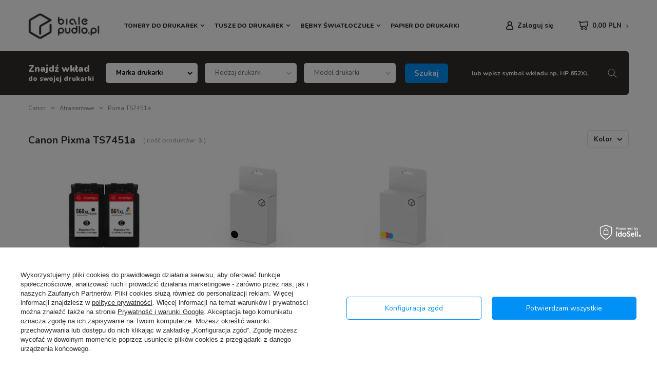

--- FILE ---
content_type: text/html; charset=utf-8
request_url: https://bialepudlo.pl/pol_m_Canon_Atramentowe_Pixma-TS7451a-52871.html
body_size: 23867
content:
<!DOCTYPE html>
<html lang="pl" class="--vat --gross " ><head><meta name='viewport' content='user-scalable=no, initial-scale = 1.0, maximum-scale = 1.0, width=device-width'/> <link rel="preconnect" href="https://fonts.googleapis.com"><link rel="preconnect" href="https://fonts.gstatic.com" crossorigin><link href="https://fonts.googleapis.com/css2?family=Nunito:wght@400;600;700;800;900&display=swap" rel="stylesheet"><meta http-equiv="Content-Type" content="text/html; charset=utf-8"><meta http-equiv="X-UA-Compatible" content="IE=edge"><title>Pixma TS7451a | Atramentowe | Canon bialepudlo.pl</title><meta name="keywords" content="Canon | Atramentowe | Pixma TS7451a | tusze zamienniki, tonery zamienniki, bębny zamienniki, tusze zgodne, tonery zgodne, bębny zgodne, tusze alternatywne, tonery alternatywne, bębny alternatywne"><meta name="description" content="Pixma TS7451a | Canon | Atramentowe"><link rel="icon" href="/gfx/pol/favicon.ico"><meta name="theme-color" content="#0090f6"><meta name="msapplication-navbutton-color" content="#0090f6"><meta name="apple-mobile-web-app-status-bar-style" content="#0090f6"><link rel="preload stylesheet" as="style" href="/gfx/pol/style.css.gzip?r=1764155938"><script>var app_shop={urls:{prefix:'data="/gfx/'.replace('data="', '')+'pol/',graphql:'/graphql/v1/'},vars:{priceType:'gross',priceTypeVat:true,productDeliveryTimeAndAvailabilityWithBasket:false,geoipCountryCode:'US',},txt:{priceTypeText:'',},fn:{},fnrun:{},files:[],graphql:{}};const getCookieByName=(name)=>{const value=`; ${document.cookie}`;const parts = value.split(`; ${name}=`);if(parts.length === 2) return parts.pop().split(';').shift();return false;};if(getCookieByName('freeeshipping_clicked')){document.documentElement.classList.remove('--freeShipping');}if(getCookieByName('rabateCode_clicked')){document.documentElement.classList.remove('--rabateCode');}</script><meta name="robots" content="index,follow"><meta name="rating" content="general"><meta name="Author" content="bialepudlo.pl na bazie IdoSell (www.idosell.com/shop).">
<!-- Begin LoginOptions html -->

<style>
#client_new_social .service_item[data-name="service_Apple"]:before, 
#cookie_login_social_more .service_item[data-name="service_Apple"]:before,
.oscop_contact .oscop_login__service[data-service="Apple"]:before {
    display: block;
    height: 2.6rem;
    content: url('/gfx/standards/apple.svg?r=1743165583');
}
.oscop_contact .oscop_login__service[data-service="Apple"]:before {
    height: auto;
    transform: scale(0.8);
}
#client_new_social .service_item[data-name="service_Apple"]:has(img.service_icon):before,
#cookie_login_social_more .service_item[data-name="service_Apple"]:has(img.service_icon):before,
.oscop_contact .oscop_login__service[data-service="Apple"]:has(img.service_icon):before {
    display: none;
}
</style>

<!-- End LoginOptions html -->

<!-- Open Graph -->
<meta property="og:type" content="website"><meta property="og:url" content="https://bialepudlo.pl/pol_m_Canon_Atramentowe_Pixma-TS7451a-52871.html
"><meta property="og:title" content="Pixma TS7451a | Atramentowe | Canon bialepudlo.pl"><meta property="og:description" content="Pixma TS7451a | Canon | Atramentowe"><meta property="og:site_name" content="bialepudlo.pl"><meta property="og:locale" content="pl_PL"><meta property="og:image" content="https://bialepudlo.pl/hpeciai/b221638e3a111656baa39d8f74628c74/pol_pl_Zgodny-Zestaw-Tuszy-z-Canon-PG-560XL-CL-561XL-Pixma-TS5350-TS5351-TS5352-TS5353-28808_1.jpg"><meta property="og:image:width" content="451"><meta property="og:image:height" content="374"><link rel="manifest" href="https://bialepudlo.pl/data/include/pwa/3/manifest.json?t=3"><meta name="apple-mobile-web-app-capable" content="yes"><meta name="apple-mobile-web-app-status-bar-style" content="black"><meta name="apple-mobile-web-app-title" content="bialepudlo.pl"><link rel="apple-touch-icon" href="/data/include/pwa/3/icon-128.png"><link rel="apple-touch-startup-image" href="/data/include/pwa/3/logo-512.png" /><meta name="msapplication-TileImage" content="/data/include/pwa/3/icon-144.png"><meta name="msapplication-TileColor" content="#2F3BA2"><meta name="msapplication-starturl" content="/"><script type="application/javascript">var _adblock = true;</script><script async src="/data/include/advertising.js"></script><script type="application/javascript">var statusPWA = {
                online: {
                    txt: "Połączono z internetem",
                    bg: "#5fa341"
                },
                offline: {
                    txt: "Brak połączenia z internetem",
                    bg: "#eb5467"
                }
            }</script><script async type="application/javascript" src="/ajax/js/pwa_online_bar.js?v=1&r=6"></script><script >
window.dataLayer = window.dataLayer || [];
window.gtag = function gtag() {
dataLayer.push(arguments);
}
gtag('consent', 'default', {
'ad_storage': 'denied',
'analytics_storage': 'denied',
'ad_personalization': 'denied',
'ad_user_data': 'denied',
'wait_for_update': 500
});

gtag('set', 'ads_data_redaction', true);
</script><script id="iaiscript_1" data-requirements="W10=" data-ga4_sel="ga4script">
window.iaiscript_1 = `<${'script'}  class='google_consent_mode_update'>
gtag('consent', 'update', {
'ad_storage': 'granted',
'analytics_storage': 'granted',
'ad_personalization': 'granted',
'ad_user_data': 'granted'
});
</${'script'}>`;
</script>
<!-- End Open Graph -->

<link rel="canonical" href="https://bialepudlo.pl/pol_m_Canon_Atramentowe_Pixma-TS7451a-52871.html" />

                <!-- Global site tag (gtag.js) -->
                <script  async src="https://www.googletagmanager.com/gtag/js?id=AW-726013721"></script>
                <script >
                    window.dataLayer = window.dataLayer || [];
                    window.gtag = function gtag(){dataLayer.push(arguments);}
                    gtag('js', new Date());
                    
                    gtag('config', 'AW-726013721', {"allow_enhanced_conversions":true});
gtag('config', 'G-565R55H2PR');

                </script>
                            <!-- Google Tag Manager -->
                    <script >(function(w,d,s,l,i){w[l]=w[l]||[];w[l].push({'gtm.start':
                    new Date().getTime(),event:'gtm.js'});var f=d.getElementsByTagName(s)[0],
                    j=d.createElement(s),dl=l!='dataLayer'?'&l='+l:'';j.async=true;j.src=
                    'https://www.googletagmanager.com/gtm.js?id='+i+dl;f.parentNode.insertBefore(j,f);
                    })(window,document,'script','dataLayer','GTM-58NHDHX');</script>
            <!-- End Google Tag Manager -->
<!-- Begin additional html or js -->


<!--3|3|2| modified: 2025-01-16 11:32:23-->
<style>
@media only screen and (min-width: 979px) {
.s_paging__item.--portions .f-control {
    border: none;
    border-radius: 0;
    box-shadow: none;
    border-bottom: none;
    padding-left:0;
}
}
div#invoice_box_switcher {
    display: none !important;
}
.payment_tunnel div#menu_search_button {
    display: none;
}
</style>

<!-- End additional html or js -->
<link rel="preload" as="image" media="(max-width: 420px)" href="/hpeciai/5a42ea44957569a8d9684c0ea43d8621/pol_is_Zgodny-Zestaw-Tuszy-z-Canon-PG-560XL-CL-561XL-Pixma-TS5350-TS5351-TS5352-TS5353-28808jpg"><link rel="preload" as="image" media="(min-width: 420.1px)" href="/hpeciai/31d718ef3a2859b5b9841c40f1c946bd/pol_il_Zgodny-Zestaw-Tuszy-z-Canon-PG-560XL-CL-561XL-Pixma-TS5350-TS5351-TS5352-TS5353-28808jpg"><link rel="preload" as="image" media="(max-width: 420px)" href="/hpeciai/5f3fe34543abf4f2fd8a5827b2825dc2/pol_is_Zgodny-Tusz-z-Canon-PG-560XL-Pixma-TS5350-TS5351-TS5352-TS5353-28806jpg"><link rel="preload" as="image" media="(min-width: 420.1px)" href="/hpeciai/0b92fc8d0fe8d0f26c6f31d2fedc8914/pol_il_Zgodny-Tusz-z-Canon-PG-560XL-Pixma-TS5350-TS5351-TS5352-TS5353-28806jpg"><script src="/gfx/pol/menu_omnibus.js.gzip?r=1764155938"></script></head><body><script>
					var script = document.createElement('script');
					script.src = app_shop.urls.prefix + 'envelope.js.gzip';

					document.getElementsByTagName('body')[0].insertBefore(script, document.getElementsByTagName('body')[0].firstChild);
				</script><div id="container" class="search_page container"><header class="d-flex  flex-wrap mx-md-n3 commercial_banner"><script class="ajaxLoad">
                app_shop.vars.vat_registered = "true";
                app_shop.vars.currency_format = "###,##0.00";
                
                    app_shop.vars.currency_before_value = false;
                
                    app_shop.vars.currency_space = true;
                
                app_shop.vars.symbol = "PLN";
                app_shop.vars.id= "PLN";
                app_shop.vars.baseurl = "http://bialepudlo.pl/";
                app_shop.vars.sslurl= "https://bialepudlo.pl/";
                app_shop.vars.curr_url= "%2Fpol_m_Canon_Atramentowe_Pixma-TS7451a-52871.html";
                

                var currency_decimal_separator = ',';
                var currency_grouping_separator = ' ';

                
                    app_shop.vars.blacklist_extension = ["exe","com","swf","js","php"];
                
                    app_shop.vars.blacklist_mime = ["application/javascript","application/octet-stream","message/http","text/javascript","application/x-deb","application/x-javascript","application/x-shockwave-flash","application/x-msdownload"];
                
                    app_shop.urls.contact = "/contact-pol.html";
                </script><div id="viewType" style="display:none"></div><div id="logo" class=" d-flex align-items-center ml-3"><a href="/" target="_self"><img src="/data/gfx/mask/pol/logo_3_big.png" alt="" width="141" height="58"></a></div><nav id="menu_categories" class="px-0 px-md-3 wide"><button type="button" class="navbar-toggler"><i class="icon-reorder"></i></button><div class="navbar-collapse" id="menu_navbar"><ul class="navbar-nav mx-md-n2"><li class="nav-item"><a  href="/pol_m_Tonery-do-drukarek-30402.html" target="_self" title="Tonery do drukarek" class="nav-link" >Tonery do drukarek</a><ul class="navbar-subnav"><li class="nav-item empty"><a class="nav-link" href="/pol_m_Tonery-do-drukarek_Zgodne-z-Brother-46659.html" target="_self">Zgodne z Brother</a></li><li class="nav-item empty"><a class="nav-link" href="/pol_m_Tonery-do-drukarek_Zgodne-z-Canon-46660.html" target="_self">Zgodne z Canon</a></li><li class="nav-item empty"><a class="nav-link" href="/pol_m_Tonery-do-drukarek_Zgodne-z-Dell-46666.html" target="_self">Zgodne z Dell</a></li><li class="nav-item empty"><a class="nav-link" href="/pol_m_Tonery-do-drukarek_Zgodne-z-Epson-46661.html" target="_self">Zgodne z Epson</a></li><li class="nav-item empty"><a class="nav-link" href="/pol_m_Tonery-do-drukarek_Zgodne-z-HP-46663.html" target="_self">Zgodne z HP</a></li><li class="nav-item empty"><a class="nav-link" href="/pol_m_Tonery-do-drukarek_Zgodne-z-Konica-Minolta-46658.html" target="_self">Zgodne z Konica-Minolta</a></li><li class="nav-item empty"><a class="nav-link" href="/pol_m_Tonery-do-drukarek_Zgodne-z-Kyocera-46657.html" target="_self">Zgodne z Kyocera</a></li><li class="nav-item empty"><a class="nav-link" href="/pol_m_Tonery-do-drukarek_Zgodne-z-Lexmark-46662.html" target="_self">Zgodne z Lexmark</a></li><li class="nav-item empty"><a class="nav-link" href="/pol_m_Tonery-do-drukarek_Zgodne-z-OKI-46668.html" target="_self">Zgodne z OKI</a></li><li class="nav-item empty"><a class="nav-link" href="/pol_m_Tonery-do-drukarek_Zgodne-z-Olivetti-46667.html" target="_self">Zgodne z Olivetti</a></li><li class="nav-item empty"><a class="nav-link" href="/pol_m_Tonery-do-drukarek_Zgodne-z-Panasonic-46671.html" target="_self">Zgodne z Panasonic</a></li><li class="nav-item empty"><a class="nav-link" href="/pol_m_Tonery-do-drukarek_Zgodne-z-Ricoh-46669.html" target="_self">Zgodne z Ricoh</a></li><li class="nav-item empty"><a class="nav-link" href="/pol_m_Tonery-do-drukarek_Zgodne-z-Samsung-46656.html" target="_self">Zgodne z Samsung</a></li><li class="nav-item empty"><a class="nav-link" href="/pol_m_Tonery-do-drukarek_Zgodne-z-Sharp-46670.html" target="_self">Zgodne z Sharp</a></li><li class="nav-item empty"><a class="nav-link" href="/pol_m_Tonery-do-drukarek_Zgodne-z-Xerox-46665.html" target="_self">Zgodne z Xerox</a></li></ul></li><li class="nav-item"><a  href="/pol_m_Tusze-do-drukarek-30403.html" target="_self" title="Tusze do drukarek" class="nav-link" >Tusze do drukarek</a><ul class="navbar-subnav"><li class="nav-item empty"><a class="nav-link" href="/pol_m_Tusze-do-drukarek_Zgodne-z-Brother-46675.html" target="_self">Zgodne z Brother</a></li><li class="nav-item empty"><a class="nav-link" href="/pol_m_Tusze-do-drukarek_Zgodne-z-Canon-46672.html" target="_self">Zgodne z Canon</a></li><li class="nav-item empty"><a class="nav-link" href="/pol_m_Tusze-do-drukarek_Zgodne-z-Epson-46676.html" target="_self">Zgodne z Epson</a></li><li class="nav-item empty"><a class="nav-link" href="/pol_m_Tusze-do-drukarek_Zgodne-z-HP-46673.html" target="_self">Zgodne z HP</a></li><li class="nav-item empty"><a class="nav-link" href="/pol_m_Tusze-do-drukarek_Zgodne-z-Lexmark-46674.html" target="_self">Zgodne z Lexmark</a></li></ul></li><li class="nav-item"><a  href="/pol_m_Bebny-swiatloczule-30404.html" target="_self" title="Bębny światłoczułe" class="nav-link" >Bębny światłoczułe</a><ul class="navbar-subnav"><li class="nav-item empty"><a class="nav-link" href="/pol_m_Bebny-swiatloczule_Zgodne-z-Brother-46678.html" target="_self">Zgodne z Brother</a></li><li class="nav-item empty"><a class="nav-link" href="/pol_m_Bebny-swiatloczule_Zgodne-z-Canon-46688.html" target="_self">Zgodne z Canon</a></li><li class="nav-item empty"><a class="nav-link" href="/pol_m_Bebny-swiatloczule_Zgodne-z-Epson-46679.html" target="_self">Zgodne z Epson</a></li><li class="nav-item empty"><a class="nav-link" href="/pol_m_Bebny-swiatloczule_Zgodne-z-HP-46682.html" target="_self">Zgodne z HP</a></li><li class="nav-item empty"><a class="nav-link" href="/pol_m_Bebny-swiatloczule_Zgodne-z-Konica-Minolta-46684.html" target="_self">Zgodne z Konica-Minolta</a></li><li class="nav-item empty"><a class="nav-link" href="/pol_m_Bebny-swiatloczule_Zgodne-z-Lexmark-46686.html" target="_self">Zgodne z Lexmark</a></li><li class="nav-item empty"><a class="nav-link" href="/pol_m_Bebny-swiatloczule_Zgodne-z-OKI-46681.html" target="_self">Zgodne z OKI</a></li><li class="nav-item empty"><a class="nav-link" href="/pol_m_Bebny-swiatloczule_Zgodne-z-Panasonic-46687.html" target="_self">Zgodne z Panasonic</a></li><li class="nav-item empty"><a class="nav-link" href="/pol_m_Bebny-swiatloczule_Zgodne-z-Ricoh-46685.html" target="_self">Zgodne z Ricoh</a></li><li class="nav-item empty"><a class="nav-link" href="/pol_m_Bebny-swiatloczule_Zgodne-z-Samsung-46683.html" target="_self">Zgodne z Samsung</a></li><li class="nav-item empty"><a class="nav-link" href="/pol_m_Bebny-swiatloczule_Zgodne-z-Xerox-46689.html" target="_self">Zgodne z Xerox</a></li></ul></li><li class="nav-item"><a  href="/pol_m_Papier-do-drukarki-30405.html" target="_self" title="Papier do drukarki" class="nav-link" >Papier do drukarki</a></li></ul></div></nav><div id="menu_settings" class=" px-0 px-md-3 d-flex align-items-center justify-content-center justify-content-lg-end"><div id="menu_additional"><a class="account_link" href="https://bialepudlo.pl/login.php">Zaloguj się</a><div class="shopping_list_top" data-empty="true"><a href="https://bialepudlo.pl/pl/shoppinglist/" class="wishlist_link slt_link">Listy zakupowe</a><div class="slt_lists"><ul class="slt_lists__nav"><li class="slt_lists__nav_item" data-list_skeleton="true" data-list_id="true" data-shared="true"><a class="slt_lists__nav_link" data-list_href="true"><span class="slt_lists__nav_name" data-list_name="true"></span><span class="slt_lists__count" data-list_count="true">0</span></a></li></ul><span class="slt_lists__empty">Dodaj do nich produkty, które lubisz i chcesz kupić później.</span></div></div></div></div><div class="shopping_list_top_mobile d-none" data-empty="true"><a href="https://bialepudlo.pl/pl/shoppinglist/" class="sltm_link"></a></div><div class="sl_choose sl_dialog"><div class="sl_choose__wrapper sl_dialog__wrapper p-4 p-md-5"><div class="sl_choose__item --top sl_dialog_close mb-2"><strong class="sl_choose__label">Zapisz na liście zakupowej</strong></div><div class="sl_choose__item --lists" data-empty="true"><div class="sl_choose__list f-group --radio m-0 d-md-flex align-items-md-center justify-content-md-between" data-list_skeleton="true" data-list_id="true" data-shared="true"><input type="radio" name="add" class="sl_choose__input f-control" id="slChooseRadioSelect" data-list_position="true"><label for="slChooseRadioSelect" class="sl_choose__group_label f-label py-4" data-list_position="true"><span class="sl_choose__sub d-flex align-items-center"><span class="sl_choose__name" data-list_name="true"></span><span class="sl_choose__count" data-list_count="true">0</span></span></label><button type="button" class="sl_choose__button --desktop btn --solid">Zapisz</button></div></div><div class="sl_choose__item --create sl_create mt-4"><a href="#new" class="sl_create__link  align-items-center">Stwórz nową listę zakupową</a><form class="sl_create__form align-items-center"><div class="sl_create__group f-group --small mb-0"><input type="text" class="sl_create__input f-control" required="required"><label class="sl_create__label f-label">Nazwa nowej listy</label></div><button type="submit" class="sl_create__button btn --solid ml-2 ml-md-3">Utwórz listę</button></form></div><div class="sl_choose__item --mobile mt-4 d-flex justify-content-center d-md-none"><button class="sl_choose__button --mobile btn --solid --large">Zapisz</button></div></div></div><div id="menu_basket" class="px-0 topBasket mr-md-3"><a class="topBasket__sub" href="/basketedit.php"><span class="badge badge-info"></span><strong class="topBasket__price" style="display: none;">0,00 PLN</strong></a><div class="topBasket__details --products" style="display: none;"><div class="topBasket__block --labels"><label class="topBasket__item --name">Produkt</label><label class="topBasket__item --sum">Ilość</label><label class="topBasket__item --prices">Cena</label></div><div class="topBasket__block --products"></div></div><div class="topBasket__details --shipping" style="display: none;"><span class="topBasket__name">Koszt dostawy od</span><span id="shipppingCost"></span></div><script>
                        app_shop.vars.cache_html = true;
                    </script></div><div class="menu_search__login"><a class="account_link" href="https://bialepudlo.pl/login.php"></a></div><form action="https://bialepudlo.pl/search.php" method="get" id="menu_search" class="menu_search justify-content-start align-items-center"><a href="#showSearchForm" class="menu_search__mobile"></a><div class="menu_search__block"><div class="menu_search__item --input"><input class="menu_search__input" type="text" name="text" autocomplete="off" placeholder="lub wpisz symbol wkładu np. HP 652XL"><button class="menu_search__submit" type="submit"></button></div><div class="menu_search__item --results search_result"></div></div></form><div id="menu_categories3" class="adv_serarch_wrapper flex-md-row flex-column justify-content-md-between align-items-md-center container"><div class="adv_search__title --label"><div class="--primary">
						Znajdź wkład
					</div><div class="--sub-label">
						do swojej drukarki
					</div></div><form action="navigation.php" id="adv_search_form" class="adv_search__form"><div class="--search-show-hide"><div id="adv_search" class="adv_search__container"></div><button type="submit" class="btn --large --solid --submit">
                            Szukaj
                        </button></div></form><span class="adv_search__txt_or"></span><form action="/search.php" method="get" id="menu3_search" class="menu3_search__form justify-content-start align-items-center"><div class="form-group"><input id="menu3_search__text" type="text" name="text" placeholder="lub wpisz symbol wkładu np. HP 652XL"></div><button type="submit" class="btn --medium --solid --submit menu3_search__btn "></button><a class="menu3_search__btn_adv" href=""></a></form></div><div id="breadcrumbs" class="breadcrumbs col-md-12"><div class="back_button"><button id="back_button">Wstecz</button></div><div class="list_wrapper"><ol><li class="bc-main"><span><a href="/">Strona główna</a></span></li><li class="bc-item-1 --more"><span>Canon</span><ul class="breadcrumbs__sub"><li class="breadcrumbs__item"><a class="breadcrumbs__link --link" href="/pol_m_Canon_Atramentowe-34487.html">Atramentowe</a></li><li class="breadcrumbs__item"><a class="breadcrumbs__link --link" href="/pol_m_Canon_Laserowe-34937.html">Laserowe</a></li></ul></li><li class="bc-item-2 --more"><span>Atramentowe</span><ul class="breadcrumbs__sub"><li class="breadcrumbs__item"><a class="breadcrumbs__link --link" href="/pol_m_Canon_Atramentowe_BJ-F850-34488.html">BJ-F850</a></li><li class="breadcrumbs__item"><a class="breadcrumbs__link --link" href="/pol_m_Canon_Atramentowe_BJ-F860-34713.html">BJ-F860</a></li><li class="breadcrumbs__item"><a class="breadcrumbs__link --link" href="/pol_m_Canon_Atramentowe_BJ-F870-34794.html">BJ-F870</a></li><li class="breadcrumbs__item"><a class="breadcrumbs__link --link" href="/pol_m_Canon_Atramentowe_BJC-2000-34793.html">BJC-2000</a></li><li class="breadcrumbs__item"><a class="breadcrumbs__link --link" href="/pol_m_Canon_Atramentowe_BJC-2100-34792.html">BJC-2100</a></li><li class="breadcrumbs__item"><a class="breadcrumbs__link --link" href="/pol_m_Canon_Atramentowe_BJC-3000-34785.html">BJC-3000</a></li><li class="breadcrumbs__item"><a class="breadcrumbs__link --link" href="/pol_m_Canon_Atramentowe_BJC-3010-34784.html">BJC-3010</a></li><li class="breadcrumbs__item"><a class="breadcrumbs__link --link" href="/pol_m_Canon_Atramentowe_BJC-4000-34782.html">BJC-4000</a></li><li class="breadcrumbs__item"><a class="breadcrumbs__link --link" href="/pol_m_Canon_Atramentowe_BJC-5000-34811.html">BJC-5000</a></li><li class="breadcrumbs__item"><a class="breadcrumbs__link --link" href="/pol_m_Canon_Atramentowe_BJC-6000-34820.html">BJC-6000</a></li><li class="breadcrumbs__item"><a class="breadcrumbs__link --link" href="/pol_m_Canon_Atramentowe_BJC-6100-34819.html">BJC-6100</a></li><li class="breadcrumbs__item"><a class="breadcrumbs__link --link" href="/pol_m_Canon_Atramentowe_BJC-6200-34818.html">BJC-6200</a></li><li class="breadcrumbs__item"><a class="breadcrumbs__link --link" href="/pol_m_Canon_Atramentowe_BJC-6500-34817.html">BJC-6500</a></li><li class="breadcrumbs__item"><a class="breadcrumbs__link --link" href="/pol_m_Canon_Atramentowe_BJC-8200-34816.html">BJC-8200</a></li><li class="breadcrumbs__item"><a class="breadcrumbs__link --link" href="/pol_m_Canon_Atramentowe_FAX-JX200-34677.html">FAX JX200</a></li><li class="breadcrumbs__item"><a class="breadcrumbs__link --link" href="/pol_m_Canon_Atramentowe_FAX-JX210P-34676.html">FAX JX210P</a></li><li class="breadcrumbs__item"><a class="breadcrumbs__link --link" href="/pol_m_Canon_Atramentowe_FAX-JX500-34675.html">FAX JX500</a></li><li class="breadcrumbs__item"><a class="breadcrumbs__link --link" href="/pol_m_Canon_Atramentowe_FAX-JX510P-34674.html">FAX JX510P</a></li><li class="breadcrumbs__item"><a class="breadcrumbs__link --link" href="/pol_m_Canon_Atramentowe_Fax-B180C-34813.html">Fax-B180C</a></li><li class="breadcrumbs__item"><a class="breadcrumbs__link --link" href="/pol_m_Canon_Atramentowe_Fax-B210C-34812.html">Fax-B210C</a></li><li class="breadcrumbs__item"><a class="breadcrumbs__link --link" href="/pol_m_Canon_Atramentowe_Fax-B215C-34810.html">Fax-B215C</a></li><li class="breadcrumbs__item"><a class="breadcrumbs__link --link" href="/pol_m_Canon_Atramentowe_Fax-B230C-34798.html">Fax-B230C</a></li><li class="breadcrumbs__item"><a class="breadcrumbs__link --link" href="/pol_m_Canon_Atramentowe_Fax-JX200-34808.html">Fax-JX200</a></li><li class="breadcrumbs__item"><a class="breadcrumbs__link --link" href="/pol_m_Canon_Atramentowe_Fax-JX210P-34807.html">Fax-JX210P</a></li><li class="breadcrumbs__item"><a class="breadcrumbs__link --link" href="/pol_m_Canon_Atramentowe_Fax-JX500-34806.html">Fax-JX500</a></li><li class="breadcrumbs__item"><a class="breadcrumbs__link --link" href="/pol_m_Canon_Atramentowe_Fax-JX510P-34805.html">Fax-JX510P</a></li><li class="breadcrumbs__item"><a class="breadcrumbs__link --link" href="/pol_m_Canon_Atramentowe_i250-34804.html">i250</a></li><li class="breadcrumbs__item"><a class="breadcrumbs__link --link" href="/pol_m_Canon_Atramentowe_i320-34803.html">i320</a></li><li class="breadcrumbs__item"><a class="breadcrumbs__link --link" href="/pol_m_Canon_Atramentowe_i350-34802.html">i350</a></li><li class="breadcrumbs__item"><a class="breadcrumbs__link --link" href="/pol_m_Canon_Atramentowe_i450-34801.html">i450</a></li><li class="breadcrumbs__item"><a class="breadcrumbs__link --link" href="/pol_m_Canon_Atramentowe_i455-34800.html">i455</a></li><li class="breadcrumbs__item"><a class="breadcrumbs__link --link" href="/pol_m_Canon_Atramentowe_i470D-34799.html">i470D</a></li><li class="breadcrumbs__item"><a class="breadcrumbs__link --link" href="/pol_m_Canon_Atramentowe_i475D-34797.html">i475D</a></li><li class="breadcrumbs__item"><a class="breadcrumbs__link --link" href="/pol_m_Canon_Atramentowe_i550-34768.html">i550</a></li><li class="breadcrumbs__item"><a class="breadcrumbs__link --link" href="/pol_m_Canon_Atramentowe_i560-34741.html">i560</a></li><li class="breadcrumbs__item"><a class="breadcrumbs__link --link" href="/pol_m_Canon_Atramentowe_i6500-34767.html">i6500</a></li><li class="breadcrumbs__item"><a class="breadcrumbs__link --link" href="/pol_m_Canon_Atramentowe_i70-34738.html">i70</a></li><li class="breadcrumbs__item"><a class="breadcrumbs__link --link" href="/pol_m_Canon_Atramentowe_i80-34737.html">i80</a></li><li class="breadcrumbs__item"><a class="breadcrumbs__link --link" href="/pol_m_Canon_Atramentowe_i850-34736.html">i850</a></li><li class="breadcrumbs__item"><a class="breadcrumbs__link --link" href="/pol_m_Canon_Atramentowe_i860-34735.html">i860</a></li><li class="breadcrumbs__item"><a class="breadcrumbs__link --link" href="/pol_m_Canon_Atramentowe_i865-34734.html">i865</a></li><li class="breadcrumbs__item"><a class="breadcrumbs__link --link" href="/pol_m_Canon_Atramentowe_i900-34733.html">i900</a></li><li class="breadcrumbs__item"><a class="breadcrumbs__link --link" href="/pol_m_Canon_Atramentowe_i9000-34732.html">i9000</a></li><li class="breadcrumbs__item"><a class="breadcrumbs__link --link" href="/pol_m_Canon_Atramentowe_i905D-34731.html">i905D</a></li><li class="breadcrumbs__item"><a class="breadcrumbs__link --link" href="/pol_m_Canon_Atramentowe_i9100-34730.html">i9100</a></li><li class="breadcrumbs__item"><a class="breadcrumbs__link --link" href="/pol_m_Canon_Atramentowe_i950-34729.html">i950</a></li><li class="breadcrumbs__item"><a class="breadcrumbs__link --link" href="/pol_m_Canon_Atramentowe_i960-34728.html">i960</a></li><li class="breadcrumbs__item"><a class="breadcrumbs__link --link" href="/pol_m_Canon_Atramentowe_i965-34726.html">i965</a></li><li class="breadcrumbs__item"><a class="breadcrumbs__link --link" href="/pol_m_Canon_Atramentowe_i990-34714.html">i990</a></li><li class="breadcrumbs__item"><a class="breadcrumbs__link --link" href="/pol_m_Canon_Atramentowe_i9950-34725.html">i9950</a></li><li class="breadcrumbs__item"><a class="breadcrumbs__link --link" href="/pol_m_Canon_Atramentowe_imagePROGRAF-500-46983.html">imagePROGRAF 500</a></li><li class="breadcrumbs__item"><a class="breadcrumbs__link --link" href="/pol_m_Canon_Atramentowe_imagePROGRAF-510-46984.html">imagePROGRAF 510</a></li><li class="breadcrumbs__item"><a class="breadcrumbs__link --link" href="/pol_m_Canon_Atramentowe_imagePROGRAF-600-46985.html">imagePROGRAF 600</a></li><li class="breadcrumbs__item"><a class="breadcrumbs__link --link" href="/pol_m_Canon_Atramentowe_imagePROGRAF-605-46986.html">imagePROGRAF 605</a></li><li class="breadcrumbs__item"><a class="breadcrumbs__link --link" href="/pol_m_Canon_Atramentowe_imagePROGRAF-610-46987.html">imagePROGRAF 610</a></li><li class="breadcrumbs__item"><a class="breadcrumbs__link --link" href="/pol_m_Canon_Atramentowe_imagePROGRAF-700-46988.html">imagePROGRAF 700</a></li><li class="breadcrumbs__item"><a class="breadcrumbs__link --link" href="/pol_m_Canon_Atramentowe_imagePROGRAF-710-46989.html">imagePROGRAF 710</a></li><li class="breadcrumbs__item"><a class="breadcrumbs__link --link" href="/pol_m_Canon_Atramentowe_imagePROGRAF-720-46990.html">imagePROGRAF 720</a></li><li class="breadcrumbs__item"><a class="breadcrumbs__link --link" href="/pol_m_Canon_Atramentowe_imagePROGRAF-750-46991.html">imagePROGRAF 750</a></li><li class="breadcrumbs__item"><a class="breadcrumbs__link --link" href="/pol_m_Canon_Atramentowe_imagePROGRAF-755-46992.html">imagePROGRAF 755</a></li><li class="breadcrumbs__item"><a class="breadcrumbs__link --link" href="/pol_m_Canon_Atramentowe_imagePROGRAF-LP-17-46993.html">imagePROGRAF LP-17</a></li><li class="breadcrumbs__item"><a class="breadcrumbs__link --link" href="/pol_m_Canon_Atramentowe_imagePROGRAF-LP-24-46994.html">imagePROGRAF LP-24</a></li><li class="breadcrumbs__item"><a class="breadcrumbs__link --link" href="/pol_m_Canon_Atramentowe_imagePROGRAF-Pro-1000-47031.html">imagePROGRAF Pro-1000</a></li><li class="breadcrumbs__item"><a class="breadcrumbs__link --link" href="/pol_m_Canon_Atramentowe_iPF-650-49730.html">iPF 650</a></li><li class="breadcrumbs__item"><a class="breadcrumbs__link --link" href="/pol_m_Canon_Atramentowe_iPF-655-49731.html">iPF 655</a></li><li class="breadcrumbs__item"><a class="breadcrumbs__link --link" href="/pol_m_Canon_Atramentowe_iPF-670-47164.html">iPF 670</a></li><li class="breadcrumbs__item"><a class="breadcrumbs__link --link" href="/pol_m_Canon_Atramentowe_iPF-680-47167.html">iPF 680</a></li><li class="breadcrumbs__item"><a class="breadcrumbs__link --link" href="/pol_m_Canon_Atramentowe_iPF-685-47165.html">iPF 685</a></li><li class="breadcrumbs__item"><a class="breadcrumbs__link --link" href="/pol_m_Canon_Atramentowe_iPF-750-49732.html">iPF 750</a></li><li class="breadcrumbs__item"><a class="breadcrumbs__link --link" href="/pol_m_Canon_Atramentowe_iPF-755-49733.html">iPF 755</a></li><li class="breadcrumbs__item"><a class="breadcrumbs__link --link" href="/pol_m_Canon_Atramentowe_iPF-760-49734.html">iPF 760</a></li><li class="breadcrumbs__item"><a class="breadcrumbs__link --link" href="/pol_m_Canon_Atramentowe_iPF-765-49735.html">iPF 765</a></li><li class="breadcrumbs__item"><a class="breadcrumbs__link --link" href="/pol_m_Canon_Atramentowe_iPF-770-47168.html">iPF 770</a></li><li class="breadcrumbs__item"><a class="breadcrumbs__link --link" href="/pol_m_Canon_Atramentowe_iPF-780-47166.html">iPF 780</a></li><li class="breadcrumbs__item"><a class="breadcrumbs__link --link" href="/pol_m_Canon_Atramentowe_iPF-785-47169.html">iPF 785</a></li><li class="breadcrumbs__item"><a class="breadcrumbs__link --link" href="/pol_m_Canon_Atramentowe_iPF-830-49792.html">iPF 830</a></li><li class="breadcrumbs__item"><a class="breadcrumbs__link --link" href="/pol_m_Canon_Atramentowe_iPF-840-49793.html">iPF 840 </a></li><li class="breadcrumbs__item"><a class="breadcrumbs__link --link" href="/pol_m_Canon_Atramentowe_iPF-850-49794.html">iPF 850</a></li><li class="breadcrumbs__item"><a class="breadcrumbs__link --link" href="/pol_m_Canon_Atramentowe_iPF-TM-200-47033.html">iPF TM-200</a></li><li class="breadcrumbs__item"><a class="breadcrumbs__link --link" href="/pol_m_Canon_Atramentowe_iPF-TM-205-47034.html">iPF TM-205</a></li><li class="breadcrumbs__item"><a class="breadcrumbs__link --link" href="/pol_m_Canon_Atramentowe_iPF-TM-300-47035.html">iPF TM-300</a></li><li class="breadcrumbs__item"><a class="breadcrumbs__link --link" href="/pol_m_Canon_Atramentowe_iPF-TM-305-47036.html">iPF TM-305</a></li><li class="breadcrumbs__item"><a class="breadcrumbs__link --link" href="/pol_m_Canon_Atramentowe_MAXIFY-GX3040-49481.html">MAXIFY GX3040</a></li><li class="breadcrumbs__item"><a class="breadcrumbs__link --link" href="/pol_m_Canon_Atramentowe_MAXIFY-GX4040-49484.html">MAXIFY GX4040</a></li><li class="breadcrumbs__item"><a class="breadcrumbs__link --link" href="/pol_m_Canon_Atramentowe_MAXIFY-GX5040-49486.html">MAXIFY GX5040</a></li><li class="breadcrumbs__item"><a class="breadcrumbs__link --link" href="/pol_m_Canon_Atramentowe_MAXIFY-GX5540-50658.html">MAXIFY GX5540</a></li><li class="breadcrumbs__item"><a class="breadcrumbs__link --link" href="/pol_m_Canon_Atramentowe_MAXIFY-GX6040-49482.html">MAXIFY GX6040</a></li><li class="breadcrumbs__item"><a class="breadcrumbs__link --link" href="/pol_m_Canon_Atramentowe_MAXIFY-GX6050-49485.html">MAXIFY GX6050</a></li><li class="breadcrumbs__item"><a class="breadcrumbs__link --link" href="/pol_m_Canon_Atramentowe_MAXIFY-GX6550-53724.html">MAXIFY GX6550</a></li><li class="breadcrumbs__item"><a class="breadcrumbs__link --link" href="/pol_m_Canon_Atramentowe_MAXIFY-GX7040-49487.html">MAXIFY GX7040</a></li><li class="breadcrumbs__item"><a class="breadcrumbs__link --link" href="/pol_m_Canon_Atramentowe_MAXIFY-GX7050-49483.html">MAXIFY GX7050</a></li><li class="breadcrumbs__item"><a class="breadcrumbs__link --link" href="/pol_m_Canon_Atramentowe_MAXIFY-IB4050-34724.html">MAXIFY IB4050</a></li><li class="breadcrumbs__item"><a class="breadcrumbs__link --link" href="/pol_m_Canon_Atramentowe_MAXIFY-iB4150-34620.html">MAXIFY iB4150</a></li><li class="breadcrumbs__item"><a class="breadcrumbs__link --link" href="/pol_m_Canon_Atramentowe_MAXIFY-MB2050-34723.html">MAXIFY MB2050</a></li><li class="breadcrumbs__item"><a class="breadcrumbs__link --link" href="/pol_m_Canon_Atramentowe_MAXIFY-MB2150-34628.html">MAXIFY MB2150</a></li><li class="breadcrumbs__item"><a class="breadcrumbs__link --link" href="/pol_m_Canon_Atramentowe_MAXIFY-MB2155-34624.html">MAXIFY MB2155</a></li><li class="breadcrumbs__item"><a class="breadcrumbs__link --link" href="/pol_m_Canon_Atramentowe_MAXIFY-MB2350-34722.html">MAXIFY MB2350</a></li><li class="breadcrumbs__item"><a class="breadcrumbs__link --link" href="/pol_m_Canon_Atramentowe_MAXIFY-MB2750-34625.html">MAXIFY MB2750</a></li><li class="breadcrumbs__item"><a class="breadcrumbs__link --link" href="/pol_m_Canon_Atramentowe_MAXIFY-MB2755-34654.html">MAXIFY MB2755</a></li><li class="breadcrumbs__item"><a class="breadcrumbs__link --link" href="/pol_m_Canon_Atramentowe_MAXIFY-MB5050-34720.html">MAXIFY MB5050</a></li><li class="breadcrumbs__item"><a class="breadcrumbs__link --link" href="/pol_m_Canon_Atramentowe_MAXIFY-MB5150-34623.html">MAXIFY MB5150</a></li><li class="breadcrumbs__item"><a class="breadcrumbs__link --link" href="/pol_m_Canon_Atramentowe_MAXIFY-MB5155-34622.html">MAXIFY MB5155</a></li><li class="breadcrumbs__item"><a class="breadcrumbs__link --link" href="/pol_m_Canon_Atramentowe_MAXIFY-MB5350-34719.html">MAXIFY MB5350</a></li><li class="breadcrumbs__item"><a class="breadcrumbs__link --link" href="/pol_m_Canon_Atramentowe_MAXIFY-MB5450-34621.html">MAXIFY MB5450</a></li><li class="breadcrumbs__item"><a class="breadcrumbs__link --link" href="/pol_m_Canon_Atramentowe_MAXIFY-MB5455-34718.html">MAXIFY MB5455</a></li><li class="breadcrumbs__item"><a class="breadcrumbs__link --link" href="/pol_m_Canon_Atramentowe_MP360-34717.html">MP360</a></li><li class="breadcrumbs__item"><a class="breadcrumbs__link --link" href="/pol_m_Canon_Atramentowe_MP370-34716.html">MP370</a></li><li class="breadcrumbs__item"><a class="breadcrumbs__link --link" href="/pol_m_Canon_Atramentowe_MP390-34715.html">MP390</a></li><li class="breadcrumbs__item"><a class="breadcrumbs__link --link" href="/pol_m_Canon_Atramentowe_MP700-34739.html">MP700</a></li><li class="breadcrumbs__item"><a class="breadcrumbs__link --link" href="/pol_m_Canon_Atramentowe_MP750-34740.html">MP750</a></li><li class="breadcrumbs__item"><a class="breadcrumbs__link --link" href="/pol_m_Canon_Atramentowe_MP760-34755.html">MP760</a></li><li class="breadcrumbs__item"><a class="breadcrumbs__link --link" href="/pol_m_Canon_Atramentowe_MP780-34766.html">MP780</a></li><li class="breadcrumbs__item"><a class="breadcrumbs__link --link" href="/pol_m_Canon_Atramentowe_MPC100-34765.html">MPC100</a></li><li class="breadcrumbs__item"><a class="breadcrumbs__link --link" href="/pol_m_Canon_Atramentowe_MPC400-34759.html">MPC400</a></li><li class="breadcrumbs__item"><a class="breadcrumbs__link --link" href="/pol_m_Canon_Atramentowe_MPC600-34751.html">MPC600</a></li><li class="breadcrumbs__item"><a class="breadcrumbs__link --link" href="/pol_m_Canon_Atramentowe_MPC755-34747.html">MPC755</a></li><li class="breadcrumbs__item"><a class="breadcrumbs__link --link" href="/pol_m_Canon_Atramentowe_MPF20-34745.html">MPF20</a></li><li class="breadcrumbs__item"><a class="breadcrumbs__link --link" href="/pol_m_Canon_Atramentowe_MPF30-34744.html">MPF30</a></li><li class="breadcrumbs__item"><a class="breadcrumbs__link --link" href="/pol_m_Canon_Atramentowe_MPF50-34743.html">MPF50</a></li><li class="breadcrumbs__item"><a class="breadcrumbs__link --link" href="/pol_m_Canon_Atramentowe_MPF60-34823.html">MPF60</a></li><li class="breadcrumbs__item"><a class="breadcrumbs__link --link" href="/pol_m_Canon_Atramentowe_MPF80-34769.html">MPF80</a></li><li class="breadcrumbs__item"><a class="breadcrumbs__link --link" href="/pol_m_Canon_Atramentowe_Multipass-C20-34666.html">Multipass C20</a></li><li class="breadcrumbs__item"><a class="breadcrumbs__link --link" href="/pol_m_Canon_Atramentowe_Multipass-C30-34665.html">Multipass C30</a></li><li class="breadcrumbs__item"><a class="breadcrumbs__link --link" href="/pol_m_Canon_Atramentowe_Multipass-C50-34664.html">Multipass C50</a></li><li class="breadcrumbs__item"><a class="breadcrumbs__link --link" href="/pol_m_Canon_Atramentowe_Multipass-C70-34663.html">Multipass C70</a></li><li class="breadcrumbs__item"><a class="breadcrumbs__link --link" href="/pol_m_Canon_Atramentowe_Multipass-C80-34662.html">Multipass C80</a></li><li class="breadcrumbs__item"><a class="breadcrumbs__link --link" href="/pol_m_Canon_Atramentowe_Pixma-G1400-34601.html">Pixma G1400</a></li><li class="breadcrumbs__item"><a class="breadcrumbs__link --link" href="/pol_m_Canon_Atramentowe_Pixma-G1410-34604.html">Pixma G1410</a></li><li class="breadcrumbs__item"><a class="breadcrumbs__link --link" href="/pol_m_Canon_Atramentowe_Pixma-G1411-34611.html">Pixma G1411</a></li><li class="breadcrumbs__item"><a class="breadcrumbs__link --link" href="/pol_m_Canon_Atramentowe_Pixma-G1420-34642.html">Pixma G1420</a></li><li class="breadcrumbs__item"><a class="breadcrumbs__link --link" href="/pol_m_Canon_Atramentowe_Pixma-G1430-53937.html">Pixma G1430</a></li><li class="breadcrumbs__item"><a class="breadcrumbs__link --link" href="/pol_m_Canon_Atramentowe_Pixma-G1500-49588.html">Pixma G1500</a></li><li class="breadcrumbs__item"><a class="breadcrumbs__link --link" href="/pol_m_Canon_Atramentowe_Pixma-G2400-34613.html">Pixma G2400</a></li><li class="breadcrumbs__item"><a class="breadcrumbs__link --link" href="/pol_m_Canon_Atramentowe_Pixma-G2410-34605.html">Pixma G2410</a></li><li class="breadcrumbs__item"><a class="breadcrumbs__link --link" href="/pol_m_Canon_Atramentowe_Pixma-G2411-34610.html">Pixma G2411</a></li><li class="breadcrumbs__item"><a class="breadcrumbs__link --link" href="/pol_m_Canon_Atramentowe_Pixma-G2420-34653.html">Pixma G2420</a></li><li class="breadcrumbs__item"><a class="breadcrumbs__link --link" href="/pol_m_Canon_Atramentowe_Pixma-G2430-80495.html">Pixma G2430</a></li><li class="breadcrumbs__item"><a class="breadcrumbs__link --link" href="/pol_m_Canon_Atramentowe_Pixma-G2460-34652.html">Pixma G2460</a></li><li class="breadcrumbs__item"><a class="breadcrumbs__link --link" href="/pol_m_Canon_Atramentowe_Pixma-G2500-49590.html">Pixma G2500</a></li><li class="breadcrumbs__item"><a class="breadcrumbs__link --link" href="/pol_m_Canon_Atramentowe_Pixma-G3010-48872.html">Pixma G3010</a></li><li class="breadcrumbs__item"><a class="breadcrumbs__link --link" href="/pol_m_Canon_Atramentowe_Pixma-G3400-34615.html">Pixma G3400</a></li><li class="breadcrumbs__item"><a class="breadcrumbs__link --link" href="/pol_m_Canon_Atramentowe_Pixma-G3410-34606.html">Pixma G3410</a></li><li class="breadcrumbs__item"><a class="breadcrumbs__link --link" href="/pol_m_Canon_Atramentowe_Pixma-G3411-34609.html">Pixma G3411</a></li><li class="breadcrumbs__item"><a class="breadcrumbs__link --link" href="/pol_m_Canon_Atramentowe_Pixma-G3416-107332.html">Pixma G3416</a></li><li class="breadcrumbs__item"><a class="breadcrumbs__link --link" href="/pol_m_Canon_Atramentowe_Pixma-G3420-34651.html">Pixma G3420</a></li><li class="breadcrumbs__item"><a class="breadcrumbs__link --link" href="/pol_m_Canon_Atramentowe_Pixma-G3430-50598.html">Pixma G3430</a></li><li class="breadcrumbs__item"><a class="breadcrumbs__link --link" href="/pol_m_Canon_Atramentowe_Pixma-G3460-34650.html">Pixma G3460</a></li><li class="breadcrumbs__item"><a class="breadcrumbs__link --link" href="/pol_m_Canon_Atramentowe_Pixma-G3470-49431.html">Pixma G3470</a></li><li class="breadcrumbs__item"><a class="breadcrumbs__link --link" href="/pol_m_Canon_Atramentowe_Pixma-G3480-107267.html">Pixma G3480</a></li><li class="breadcrumbs__item"><a class="breadcrumbs__link --link" href="/pol_m_Canon_Atramentowe_Pixma-G3500-49589.html">Pixma G3500 </a></li><li class="breadcrumbs__item"><a class="breadcrumbs__link --link" href="/pol_m_Canon_Atramentowe_Pixma-G4400-34612.html">Pixma G4400</a></li><li class="breadcrumbs__item"><a class="breadcrumbs__link --link" href="/pol_m_Canon_Atramentowe_Pixma-G4410-34607.html">Pixma G4410</a></li><li class="breadcrumbs__item"><a class="breadcrumbs__link --link" href="/pol_m_Canon_Atramentowe_Pixma-G4411-34608.html">Pixma G4411</a></li><li class="breadcrumbs__item"><a class="breadcrumbs__link --link" href="/pol_m_Canon_Atramentowe_Pixma-G4500-49591.html">Pixma G4500</a></li><li class="breadcrumbs__item"><a class="breadcrumbs__link --link" href="/pol_m_Canon_Atramentowe_Pixma-G5040-34602.html">Pixma G5040</a></li><li class="breadcrumbs__item"><a class="breadcrumbs__link --link" href="/pol_m_Canon_Atramentowe_Pixma-G6040-34626.html">Pixma G6040</a></li><li class="breadcrumbs__item"><a class="breadcrumbs__link --link" href="/pol_m_Canon_Atramentowe_Pixma-G7040-34603.html">Pixma G7040</a></li><li class="breadcrumbs__item"><a class="breadcrumbs__link --link" href="/pol_m_Canon_Atramentowe_Pixma-GM2040-34614.html">Pixma GM2040</a></li><li class="breadcrumbs__item"><a class="breadcrumbs__link --link" href="/pol_m_Canon_Atramentowe_Pixma-GM4040-34644.html">Pixma GM4040</a></li><li class="breadcrumbs__item"><a class="breadcrumbs__link --link" href="/pol_m_Canon_Atramentowe_Pixma-GX5050-49473.html">Pixma GX5050</a></li><li class="breadcrumbs__item"><a class="breadcrumbs__link --link" href="/pol_m_Canon_Atramentowe_Pixma-iP100-34881.html">Pixma iP100</a></li><li class="breadcrumbs__item"><a class="breadcrumbs__link --link" href="/pol_m_Canon_Atramentowe_Pixma-iP1000-34906.html">Pixma iP1000</a></li><li class="breadcrumbs__item"><a class="breadcrumbs__link --link" href="/pol_m_Canon_Atramentowe_Pixma-iP110-34661.html">Pixma iP110</a></li><li class="breadcrumbs__item"><a class="breadcrumbs__link --link" href="/pol_m_Canon_Atramentowe_Pixma-iP1200-34905.html">Pixma iP1200</a></li><li class="breadcrumbs__item"><a class="breadcrumbs__link --link" href="/pol_m_Canon_Atramentowe_Pixma-iP1300-34904.html">Pixma iP1300</a></li><li class="breadcrumbs__item"><a class="breadcrumbs__link --link" href="/pol_m_Canon_Atramentowe_Pixma-iP1500-34903.html">Pixma iP1500</a></li><li class="breadcrumbs__item"><a class="breadcrumbs__link --link" href="/pol_m_Canon_Atramentowe_Pixma-iP1600-34902.html">Pixma iP1600</a></li><li class="breadcrumbs__item"><a class="breadcrumbs__link --link" href="/pol_m_Canon_Atramentowe_Pixma-iP1700-34901.html">Pixma iP1700</a></li><li class="breadcrumbs__item"><a class="breadcrumbs__link --link" href="/pol_m_Canon_Atramentowe_Pixma-iP1800-34900.html">Pixma iP1800</a></li><li class="breadcrumbs__item"><a class="breadcrumbs__link --link" href="/pol_m_Canon_Atramentowe_Pixma-iP1900-34899.html">Pixma iP1900</a></li><li class="breadcrumbs__item"><a class="breadcrumbs__link --link" href="/pol_m_Canon_Atramentowe_Pixma-iP2000-34898.html">Pixma iP2000</a></li><li class="breadcrumbs__item"><a class="breadcrumbs__link --link" href="/pol_m_Canon_Atramentowe_Pixma-iP2200-34897.html">Pixma iP2200</a></li><li class="breadcrumbs__item"><a class="breadcrumbs__link --link" href="/pol_m_Canon_Atramentowe_Pixma-iP2500-34896.html">Pixma iP2500</a></li><li class="breadcrumbs__item"><a class="breadcrumbs__link --link" href="/pol_m_Canon_Atramentowe_Pixma-iP2600-34894.html">Pixma iP2600</a></li><li class="breadcrumbs__item"><a class="breadcrumbs__link --link" href="/pol_m_Canon_Atramentowe_Pixma-iP2700-34882.html">Pixma iP2700</a></li><li class="breadcrumbs__item"><a class="breadcrumbs__link --link" href="/pol_m_Canon_Atramentowe_Pixma-iP2702-34893.html">Pixma iP2702</a></li><li class="breadcrumbs__item"><a class="breadcrumbs__link --link" href="/pol_m_Canon_Atramentowe_Pixma-iP2850-34891.html">Pixma iP2850</a></li><li class="breadcrumbs__item"><a class="breadcrumbs__link --link" href="/pol_m_Canon_Atramentowe_Pixma-iP3000-34890.html">Pixma iP3000</a></li><li class="breadcrumbs__item"><a class="breadcrumbs__link --link" href="/pol_m_Canon_Atramentowe_Pixma-iP3300-34889.html">Pixma iP3300</a></li><li class="breadcrumbs__item"><a class="breadcrumbs__link --link" href="/pol_m_Canon_Atramentowe_Pixma-iP3500-34888.html">Pixma iP3500</a></li><li class="breadcrumbs__item"><a class="breadcrumbs__link --link" href="/pol_m_Canon_Atramentowe_Pixma-iP3600-34887.html">Pixma iP3600</a></li><li class="breadcrumbs__item"><a class="breadcrumbs__link --link" href="/pol_m_Canon_Atramentowe_Pixma-iP4000-34886.html">Pixma iP4000</a></li><li class="breadcrumbs__item"><a class="breadcrumbs__link --link" href="/pol_m_Canon_Atramentowe_Pixma-iP4000R-34885.html">Pixma iP4000R</a></li><li class="breadcrumbs__item"><a class="breadcrumbs__link --link" href="/pol_m_Canon_Atramentowe_Pixma-iP4100-34884.html">Pixma iP4100</a></li><li class="breadcrumbs__item"><a class="breadcrumbs__link --link" href="/pol_m_Canon_Atramentowe_Pixma-iP4200-34883.html">Pixma iP4200</a></li><li class="breadcrumbs__item"><a class="breadcrumbs__link --link" href="/pol_m_Canon_Atramentowe_Pixma-iP4300-34907.html">Pixma iP4300</a></li><li class="breadcrumbs__item"><a class="breadcrumbs__link --link" href="/pol_m_Canon_Atramentowe_Pixma-iP4500-34895.html">Pixma iP4500</a></li><li class="breadcrumbs__item"><a class="breadcrumbs__link --link" href="/pol_m_Canon_Atramentowe_Pixma-iP4600-34908.html">Pixma iP4600</a></li><li class="breadcrumbs__item"><a class="breadcrumbs__link --link" href="/pol_m_Canon_Atramentowe_Pixma-iP4600x-34671.html">Pixma iP4600x</a></li><li class="breadcrumbs__item"><a class="breadcrumbs__link --link" href="/pol_m_Canon_Atramentowe_Pixma-iP4700-34923.html">Pixma iP4700</a></li><li class="breadcrumbs__item"><a class="breadcrumbs__link --link" href="/pol_m_Canon_Atramentowe_Pixma-iP4800-34935.html">Pixma iP4800</a></li><li class="breadcrumbs__item"><a class="breadcrumbs__link --link" href="/pol_m_Canon_Atramentowe_Pixma-iP4820-46837.html">Pixma iP4820</a></li><li class="breadcrumbs__item"><a class="breadcrumbs__link --link" href="/pol_m_Canon_Atramentowe_Pixma-iP4850-34934.html">Pixma iP4850</a></li><li class="breadcrumbs__item"><a class="breadcrumbs__link --link" href="/pol_m_Canon_Atramentowe_Pixma-iP4900-34932.html">Pixma iP4900</a></li><li class="breadcrumbs__item"><a class="breadcrumbs__link --link" href="/pol_m_Canon_Atramentowe_Pixma-iP4950-34931.html">Pixma iP4950</a></li><li class="breadcrumbs__item"><a class="breadcrumbs__link --link" href="/pol_m_Canon_Atramentowe_Pixma-iP5000-34930.html">Pixma iP5000</a></li><li class="breadcrumbs__item"><a class="breadcrumbs__link --link" href="/pol_m_Canon_Atramentowe_Pixma-iP5200-34929.html">Pixma iP5200</a></li><li class="breadcrumbs__item"><a class="breadcrumbs__link --link" href="/pol_m_Canon_Atramentowe_Pixma-iP5200R-34928.html">Pixma iP5200R</a></li><li class="breadcrumbs__item"><a class="breadcrumbs__link --link" href="/pol_m_Canon_Atramentowe_Pixma-iP5300-34927.html">Pixma iP5300</a></li><li class="breadcrumbs__item"><a class="breadcrumbs__link --link" href="/pol_m_Canon_Atramentowe_Pixma-iP6000D-34925.html">Pixma iP6000D</a></li><li class="breadcrumbs__item"><a class="breadcrumbs__link --link" href="/pol_m_Canon_Atramentowe_Pixma-iP6600D-34924.html">Pixma iP6600D</a></li><li class="breadcrumbs__item"><a class="breadcrumbs__link --link" href="/pol_m_Canon_Atramentowe_Pixma-iP6700D-34922.html">Pixma iP6700D</a></li><li class="breadcrumbs__item"><a class="breadcrumbs__link --link" href="/pol_m_Canon_Atramentowe_Pixma-iP7200-34648.html">Pixma iP7200</a></li><li class="breadcrumbs__item"><a class="breadcrumbs__link --link" href="/pol_m_Canon_Atramentowe_Pixma-iP7250-34910.html">Pixma iP7250</a></li><li class="breadcrumbs__item"><a class="breadcrumbs__link --link" href="/pol_m_Canon_Atramentowe_Pixma-iP8500-34921.html">Pixma iP8500</a></li><li class="breadcrumbs__item"><a class="breadcrumbs__link --link" href="/pol_m_Canon_Atramentowe_Pixma-iP8700-107330.html">Pixma iP8700</a></li><li class="breadcrumbs__item"><a class="breadcrumbs__link --link" href="/pol_m_Canon_Atramentowe_Pixma-iP8750-34659.html">Pixma iP8750</a></li><li class="breadcrumbs__item"><a class="breadcrumbs__link --link" href="/pol_m_Canon_Atramentowe_Pixma-iP90-34920.html">Pixma iP90</a></li><li class="breadcrumbs__item"><a class="breadcrumbs__link --link" href="/pol_m_Canon_Atramentowe_Pixma-iP90v-34668.html">Pixma iP90v</a></li><li class="breadcrumbs__item"><a class="breadcrumbs__link --link" href="/pol_m_Canon_Atramentowe_Pixma-iX4000-34919.html">Pixma iX4000</a></li><li class="breadcrumbs__item"><a class="breadcrumbs__link --link" href="/pol_m_Canon_Atramentowe_Pixma-iX5000-34918.html">Pixma iX5000</a></li><li class="breadcrumbs__item"><a class="breadcrumbs__link --link" href="/pol_m_Canon_Atramentowe_Pixma-iX6250-46839.html">Pixma iX6250</a></li><li class="breadcrumbs__item"><a class="breadcrumbs__link --link" href="/pol_m_Canon_Atramentowe_Pixma-iX6500-46838.html">Pixma iX6500</a></li><li class="breadcrumbs__item"><a class="breadcrumbs__link --link" href="/pol_m_Canon_Atramentowe_Pixma-iX6550-34917.html">Pixma iX6550</a></li><li class="breadcrumbs__item"><a class="breadcrumbs__link --link" href="/pol_m_Canon_Atramentowe_Pixma-iX6800-46840.html">Pixma iX6800</a></li><li class="breadcrumbs__item"><a class="breadcrumbs__link --link" href="/pol_m_Canon_Atramentowe_Pixma-iX6850-34658.html">Pixma iX6850</a></li><li class="breadcrumbs__item"><a class="breadcrumbs__link --link" href="/pol_m_Canon_Atramentowe_Pixma-iX6860-50421.html">Pixma iX6860</a></li><li class="breadcrumbs__item"><a class="breadcrumbs__link --link" href="/pol_m_Canon_Atramentowe_Pixma-MG2150-34916.html">Pixma MG2150</a></li><li class="breadcrumbs__item"><a class="breadcrumbs__link --link" href="/pol_m_Canon_Atramentowe_Pixma-MG2200-34529.html">Pixma MG2200</a></li><li class="breadcrumbs__item"><a class="breadcrumbs__link --link" href="/pol_m_Canon_Atramentowe_Pixma-MG2250-34915.html">Pixma MG2250</a></li><li class="breadcrumbs__item"><a class="breadcrumbs__link --link" href="/pol_m_Canon_Atramentowe_Pixma-MG2450-34913.html">Pixma MG2450</a></li><li class="breadcrumbs__item"><a class="breadcrumbs__link --link" href="/pol_m_Canon_Atramentowe_Pixma-MG2455-34912.html">Pixma MG2455</a></li><li class="breadcrumbs__item"><a class="breadcrumbs__link --link" href="/pol_m_Canon_Atramentowe_Pixma-MG2500-34911.html">Pixma MG2500</a></li><li class="breadcrumbs__item"><a class="breadcrumbs__link --link" href="/pol_m_Canon_Atramentowe_Pixma-MG2550-34909.html">Pixma MG2550</a></li><li class="breadcrumbs__item"><a class="breadcrumbs__link --link" href="/pol_m_Canon_Atramentowe_Pixma-MG2550S-34544.html">Pixma MG2550S</a></li><li class="breadcrumbs__item"><a class="breadcrumbs__link --link" href="/pol_m_Canon_Atramentowe_Pixma-MG2555S-34599.html">Pixma MG2555S</a></li><li class="breadcrumbs__item"><a class="breadcrumbs__link --link" href="/pol_m_Canon_Atramentowe_Pixma-MG2556S-107321.html">Pixma MG2556S</a></li><li class="breadcrumbs__item"><a class="breadcrumbs__link --link" href="/pol_m_Canon_Atramentowe_Pixma-MG2900-34853.html">Pixma MG2900</a></li><li class="breadcrumbs__item"><a class="breadcrumbs__link --link" href="/pol_m_Canon_Atramentowe_Pixma-MG2950-34850.html">Pixma MG2950</a></li><li class="breadcrumbs__item"><a class="breadcrumbs__link --link" href="/pol_m_Canon_Atramentowe_Pixma-MG3050-34848.html">Pixma MG3050</a></li><li class="breadcrumbs__item"><a class="breadcrumbs__link --link" href="/pol_m_Canon_Atramentowe_Pixma-MG3051-34847.html">Pixma MG3051</a></li><li class="breadcrumbs__item"><a class="breadcrumbs__link --link" href="/pol_m_Canon_Atramentowe_Pixma-MG3052-34846.html">Pixma MG3052</a></li><li class="breadcrumbs__item"><a class="breadcrumbs__link --link" href="/pol_m_Canon_Atramentowe_Pixma-MG3053-34845.html">Pixma MG3053</a></li><li class="breadcrumbs__item"><a class="breadcrumbs__link --link" href="/pol_m_Canon_Atramentowe_Pixma-MG3100-34844.html">Pixma MG3100</a></li><li class="breadcrumbs__item"><a class="breadcrumbs__link --link" href="/pol_m_Canon_Atramentowe_Pixma-MG3130-34517.html">Pixma MG3130</a></li><li class="breadcrumbs__item"><a class="breadcrumbs__link --link" href="/pol_m_Canon_Atramentowe_Pixma-MG3150-34843.html">Pixma MG3150</a></li><li class="breadcrumbs__item"><a class="breadcrumbs__link --link" href="/pol_m_Canon_Atramentowe_Pixma-MG3250-34842.html">Pixma MG3250</a></li><li class="breadcrumbs__item"><a class="breadcrumbs__link --link" href="/pol_m_Canon_Atramentowe_Pixma-MG3500-34528.html">Pixma MG3500</a></li><li class="breadcrumbs__item"><a class="breadcrumbs__link --link" href="/pol_m_Canon_Atramentowe_Pixma-MG3550-34841.html">Pixma MG3550</a></li><li class="breadcrumbs__item"><a class="breadcrumbs__link --link" href="/pol_m_Canon_Atramentowe_Pixma-MG3600-34527.html">Pixma MG3600</a></li><li class="breadcrumbs__item"><a class="breadcrumbs__link --link" href="/pol_m_Canon_Atramentowe_Pixma-MG3650-34526.html">Pixma MG3650</a></li><li class="breadcrumbs__item"><a class="breadcrumbs__link --link" href="/pol_m_Canon_Atramentowe_Pixma-MG3650S-34525.html">Pixma MG3650S</a></li><li class="breadcrumbs__item"><a class="breadcrumbs__link --link" href="/pol_m_Canon_Atramentowe_Pixma-MG4100-34524.html">Pixma MG4100</a></li><li class="breadcrumbs__item"><a class="breadcrumbs__link --link" href="/pol_m_Canon_Atramentowe_Pixma-MG4150-34840.html">Pixma MG4150</a></li><li class="breadcrumbs__item"><a class="breadcrumbs__link --link" href="/pol_m_Canon_Atramentowe_Pixma-MG4200-34523.html">Pixma MG4200</a></li><li class="breadcrumbs__item"><a class="breadcrumbs__link --link" href="/pol_m_Canon_Atramentowe_Pixma-MG4250-34838.html">Pixma MG4250</a></li><li class="breadcrumbs__item"><a class="breadcrumbs__link --link" href="/pol_m_Canon_Atramentowe_Pixma-MG5100-34634.html">Pixma MG5100</a></li><li class="breadcrumbs__item"><a class="breadcrumbs__link --link" href="/pol_m_Canon_Atramentowe_Pixma-MG5120-46817.html">Pixma MG5120</a></li><li class="breadcrumbs__item"><a class="breadcrumbs__link --link" href="/pol_m_Canon_Atramentowe_Pixma-MG5140-49527.html">Pixma MG5140</a></li><li class="breadcrumbs__item"><a class="breadcrumbs__link --link" href="/pol_m_Canon_Atramentowe_Pixma-MG5150-34826.html">Pixma MG5150</a></li><li class="breadcrumbs__item"><a class="breadcrumbs__link --link" href="/pol_m_Canon_Atramentowe_Pixma-MG5200-46818.html">Pixma MG5200</a></li><li class="breadcrumbs__item"><a class="breadcrumbs__link --link" href="/pol_m_Canon_Atramentowe_Pixma-MG5220-46819.html">Pixma MG5220</a></li><li class="breadcrumbs__item"><a class="breadcrumbs__link --link" href="/pol_m_Canon_Atramentowe_Pixma-MG5230-46820.html">Pixma MG5230</a></li><li class="breadcrumbs__item"><a class="breadcrumbs__link --link" href="/pol_m_Canon_Atramentowe_Pixma-MG5250-34837.html">Pixma MG5250</a></li><li class="breadcrumbs__item"><a class="breadcrumbs__link --link" href="/pol_m_Canon_Atramentowe_Pixma-MG5300-46821.html">Pixma MG5300</a></li><li class="breadcrumbs__item"><a class="breadcrumbs__link --link" href="/pol_m_Canon_Atramentowe_Pixma-MG5320-46822.html">Pixma MG5320</a></li><li class="breadcrumbs__item"><a class="breadcrumbs__link --link" href="/pol_m_Canon_Atramentowe_Pixma-MG5340-46823.html">Pixma MG5340</a></li><li class="breadcrumbs__item"><a class="breadcrumbs__link --link" href="/pol_m_Canon_Atramentowe_Pixma-MG5350-34836.html">Pixma MG5350</a></li><li class="breadcrumbs__item"><a class="breadcrumbs__link --link" href="/pol_m_Canon_Atramentowe_Pixma-MG5400-34640.html">Pixma MG5400</a></li><li class="breadcrumbs__item"><a class="breadcrumbs__link --link" href="/pol_m_Canon_Atramentowe_Pixma-MG5450-34835.html">Pixma MG5450</a></li><li class="breadcrumbs__item"><a class="breadcrumbs__link --link" href="/pol_m_Canon_Atramentowe_Pixma-MG5550-34834.html">Pixma MG5550</a></li><li class="breadcrumbs__item"><a class="breadcrumbs__link --link" href="/pol_m_Canon_Atramentowe_Pixma-MG5650-34682.html">Pixma MG5650</a></li><li class="breadcrumbs__item"><a class="breadcrumbs__link --link" href="/pol_m_Canon_Atramentowe_Pixma-MG5655-34645.html">Pixma MG5655</a></li><li class="breadcrumbs__item"><a class="breadcrumbs__link --link" href="/pol_m_Canon_Atramentowe_Pixma-MG5750-34833.html">Pixma MG5750</a></li><li class="breadcrumbs__item"><a class="breadcrumbs__link --link" href="/pol_m_Canon_Atramentowe_Pixma-MG5751-34832.html">Pixma MG5751</a></li><li class="breadcrumbs__item"><a class="breadcrumbs__link --link" href="/pol_m_Canon_Atramentowe_Pixma-MG5752-34831.html">Pixma MG5752</a></li><li class="breadcrumbs__item"><a class="breadcrumbs__link --link" href="/pol_m_Canon_Atramentowe_Pixma-MG5753-34830.html">Pixma MG5753</a></li><li class="breadcrumbs__item"><a class="breadcrumbs__link --link" href="/pol_m_Canon_Atramentowe_Pixma-MG6100-46824.html">Pixma MG6100</a></li><li class="breadcrumbs__item"><a class="breadcrumbs__link --link" href="/pol_m_Canon_Atramentowe_Pixma-MG6120-46825.html">Pixma MG6120</a></li><li class="breadcrumbs__item"><a class="breadcrumbs__link --link" href="/pol_m_Canon_Atramentowe_Pixma-MG6150-34829.html">Pixma MG6150</a></li><li class="breadcrumbs__item"><a class="breadcrumbs__link --link" href="/pol_m_Canon_Atramentowe_Pixma-MG6200-46826.html">Pixma MG6200</a></li><li class="breadcrumbs__item"><a class="breadcrumbs__link --link" href="/pol_m_Canon_Atramentowe_Pixma-MG6220-46827.html">Pixma MG6220</a></li><li class="breadcrumbs__item"><a class="breadcrumbs__link --link" href="/pol_m_Canon_Atramentowe_Pixma-MG6250-34828.html">Pixma MG6250</a></li><li class="breadcrumbs__item"><a class="breadcrumbs__link --link" href="/pol_m_Canon_Atramentowe_Pixma-MG6350-34827.html">Pixma MG6350</a></li><li class="breadcrumbs__item"><a class="breadcrumbs__link --link" href="/pol_m_Canon_Atramentowe_Pixma-MG6450-34851.html">Pixma MG6450</a></li><li class="breadcrumbs__item"><a class="breadcrumbs__link --link" href="/pol_m_Canon_Atramentowe_Pixma-MG6650-34670.html">Pixma MG6650</a></li><li class="breadcrumbs__item"><a class="breadcrumbs__link --link" href="/pol_m_Canon_Atramentowe_Pixma-MG6850-34839.html">Pixma MG6850</a></li><li class="breadcrumbs__item"><a class="breadcrumbs__link --link" href="/pol_m_Canon_Atramentowe_Pixma-MG6851-34852.html">Pixma MG6851</a></li><li class="breadcrumbs__item"><a class="breadcrumbs__link --link" href="/pol_m_Canon_Atramentowe_Pixma-MG6852-34867.html">Pixma MG6852</a></li><li class="breadcrumbs__item"><a class="breadcrumbs__link --link" href="/pol_m_Canon_Atramentowe_Pixma-MG6853-34710.html">Pixma MG6853</a></li><li class="breadcrumbs__item"><a class="breadcrumbs__link --link" href="/pol_m_Canon_Atramentowe_Pixma-MG7150-34878.html">Pixma MG7150</a></li><li class="breadcrumbs__item"><a class="breadcrumbs__link --link" href="/pol_m_Canon_Atramentowe_Pixma-MG7550-34683.html">Pixma MG7550</a></li><li class="breadcrumbs__item"><a class="breadcrumbs__link --link" href="/pol_m_Canon_Atramentowe_Pixma-MG7750-34877.html">Pixma MG7750</a></li><li class="breadcrumbs__item"><a class="breadcrumbs__link --link" href="/pol_m_Canon_Atramentowe_Pixma-MG7751-34876.html">Pixma MG7751</a></li><li class="breadcrumbs__item"><a class="breadcrumbs__link --link" href="/pol_m_Canon_Atramentowe_Pixma-MG7752-34875.html">Pixma MG7752</a></li><li class="breadcrumbs__item"><a class="breadcrumbs__link --link" href="/pol_m_Canon_Atramentowe_Pixma-MG7753-34874.html">Pixma MG7753</a></li><li class="breadcrumbs__item"><a class="breadcrumbs__link --link" href="/pol_m_Canon_Atramentowe_Pixma-MG8100-46828.html">Pixma MG8100</a></li><li class="breadcrumbs__item"><a class="breadcrumbs__link --link" href="/pol_m_Canon_Atramentowe_Pixma-MG8120-46829.html">Pixma MG8120</a></li><li class="breadcrumbs__item"><a class="breadcrumbs__link --link" href="/pol_m_Canon_Atramentowe_Pixma-MG8150-34873.html">Pixma MG8150</a></li><li class="breadcrumbs__item"><a class="breadcrumbs__link --link" href="/pol_m_Canon_Atramentowe_Pixma-MG8170-46830.html">Pixma MG8170</a></li><li class="breadcrumbs__item"><a class="breadcrumbs__link --link" href="/pol_m_Canon_Atramentowe_Pixma-MG8200-46831.html">Pixma MG8200</a></li><li class="breadcrumbs__item"><a class="breadcrumbs__link --link" href="/pol_m_Canon_Atramentowe_Pixma-MG8220-46832.html">Pixma MG8220</a></li><li class="breadcrumbs__item"><a class="breadcrumbs__link --link" href="/pol_m_Canon_Atramentowe_Pixma-MG8250-34872.html">Pixma MG8250</a></li><li class="breadcrumbs__item"><a class="breadcrumbs__link --link" href="/pol_m_Canon_Atramentowe_Pixma-MP100-34871.html">Pixma MP100</a></li><li class="breadcrumbs__item"><a class="breadcrumbs__link --link" href="/pol_m_Canon_Atramentowe_Pixma-MP110-34870.html">Pixma MP110</a></li><li class="breadcrumbs__item"><a class="breadcrumbs__link --link" href="/pol_m_Canon_Atramentowe_Pixma-MP130-34869.html">Pixma MP130</a></li><li class="breadcrumbs__item"><a class="breadcrumbs__link --link" href="/pol_m_Canon_Atramentowe_Pixma-MP140-34868.html">Pixma MP140</a></li><li class="breadcrumbs__item"><a class="breadcrumbs__link --link" href="/pol_m_Canon_Atramentowe_Pixma-MP150-34866.html">Pixma MP150</a></li><li class="breadcrumbs__item"><a class="breadcrumbs__link --link" href="/pol_m_Canon_Atramentowe_Pixma-MP160-34854.html">Pixma MP160</a></li><li class="breadcrumbs__item"><a class="breadcrumbs__link --link" href="/pol_m_Canon_Atramentowe_Pixma-MP170-34865.html">Pixma MP170</a></li><li class="breadcrumbs__item"><a class="breadcrumbs__link --link" href="/pol_m_Canon_Atramentowe_Pixma-MP180-34864.html">Pixma MP180</a></li><li class="breadcrumbs__item"><a class="breadcrumbs__link --link" href="/pol_m_Canon_Atramentowe_Pixma-MP190-34863.html">Pixma MP190</a></li><li class="breadcrumbs__item"><a class="breadcrumbs__link --link" href="/pol_m_Canon_Atramentowe_Pixma-MP210-34862.html">Pixma MP210</a></li><li class="breadcrumbs__item"><a class="breadcrumbs__link --link" href="/pol_m_Canon_Atramentowe_Pixma-MP220-34861.html">Pixma MP220</a></li><li class="breadcrumbs__item"><a class="breadcrumbs__link --link" href="/pol_m_Canon_Atramentowe_Pixma-MP230-34860.html">Pixma MP230</a></li><li class="breadcrumbs__item"><a class="breadcrumbs__link --link" href="/pol_m_Canon_Atramentowe_Pixma-MP240-34859.html">Pixma MP240</a></li><li class="breadcrumbs__item"><a class="breadcrumbs__link --link" href="/pol_m_Canon_Atramentowe_Pixma-MP250-34858.html">Pixma MP250</a></li><li class="breadcrumbs__item"><a class="breadcrumbs__link --link" href="/pol_m_Canon_Atramentowe_Pixma-MP252-34857.html">Pixma MP252</a></li><li class="breadcrumbs__item"><a class="breadcrumbs__link --link" href="/pol_m_Canon_Atramentowe_Pixma-MP260-34856.html">Pixma MP260</a></li><li class="breadcrumbs__item"><a class="breadcrumbs__link --link" href="/pol_m_Canon_Atramentowe_Pixma-MP270-34855.html">Pixma MP270</a></li><li class="breadcrumbs__item"><a class="breadcrumbs__link --link" href="/pol_m_Canon_Atramentowe_Pixma-MP272-34825.html">Pixma MP272</a></li><li class="breadcrumbs__item"><a class="breadcrumbs__link --link" href="/pol_m_Canon_Atramentowe_Pixma-MP280-34712.html">Pixma MP280</a></li><li class="breadcrumbs__item"><a class="breadcrumbs__link --link" href="/pol_m_Canon_Atramentowe_Pixma-MP282-34600.html">Pixma MP282</a></li><li class="breadcrumbs__item"><a class="breadcrumbs__link --link" href="/pol_m_Canon_Atramentowe_Pixma-MP450-34711.html">Pixma MP450</a></li><li class="breadcrumbs__item"><a class="breadcrumbs__link --link" href="/pol_m_Canon_Atramentowe_Pixma-MP450x-34678.html">Pixma MP450x</a></li><li class="breadcrumbs__item"><a class="breadcrumbs__link --link" href="/pol_m_Canon_Atramentowe_Pixma-MP460-34569.html">Pixma MP460</a></li><li class="breadcrumbs__item"><a class="breadcrumbs__link --link" href="/pol_m_Canon_Atramentowe_Pixma-MP470-34679.html">Pixma MP470</a></li><li class="breadcrumbs__item"><a class="breadcrumbs__link --link" href="/pol_m_Canon_Atramentowe_Pixma-MP480-34568.html">Pixma MP480</a></li><li class="breadcrumbs__item"><a class="breadcrumbs__link --link" href="/pol_m_Canon_Atramentowe_Pixma-MP490-34567.html">Pixma MP490</a></li><li class="breadcrumbs__item"><a class="breadcrumbs__link --link" href="/pol_m_Canon_Atramentowe_Pixma-MP492-34672.html">Pixma MP492</a></li><li class="breadcrumbs__item"><a class="breadcrumbs__link --link" href="/pol_m_Canon_Atramentowe_Pixma-MP495-34566.html">Pixma MP495</a></li><li class="breadcrumbs__item"><a class="breadcrumbs__link --link" href="/pol_m_Canon_Atramentowe_Pixma-MP499-34673.html">Pixma MP499</a></li><li class="breadcrumbs__item"><a class="breadcrumbs__link --link" href="/pol_m_Canon_Atramentowe_Pixma-MP500-34565.html">Pixma MP500</a></li><li class="breadcrumbs__item"><a class="breadcrumbs__link --link" href="/pol_m_Canon_Atramentowe_Pixma-MP510-34564.html">Pixma MP510</a></li><li class="breadcrumbs__item"><a class="breadcrumbs__link --link" href="/pol_m_Canon_Atramentowe_Pixma-MP520-34563.html">Pixma MP520</a></li><li class="breadcrumbs__item"><a class="breadcrumbs__link --link" href="/pol_m_Canon_Atramentowe_Pixma-MP530-34562.html">Pixma MP530</a></li><li class="breadcrumbs__item"><a class="breadcrumbs__link --link" href="/pol_m_Canon_Atramentowe_Pixma-MP540-34561.html">Pixma MP540</a></li><li class="breadcrumbs__item"><a class="breadcrumbs__link --link" href="/pol_m_Canon_Atramentowe_Pixma-MP540x-34669.html">Pixma MP540x</a></li><li class="breadcrumbs__item"><a class="breadcrumbs__link --link" href="/pol_m_Canon_Atramentowe_Pixma-MP550-34560.html">Pixma MP550</a></li><li class="breadcrumbs__item"><a class="breadcrumbs__link --link" href="/pol_m_Canon_Atramentowe_Pixma-MP560-34559.html">Pixma MP560</a></li><li class="breadcrumbs__item"><a class="breadcrumbs__link --link" href="/pol_m_Canon_Atramentowe_Pixma-MP600-34557.html">Pixma MP600</a></li><li class="breadcrumbs__item"><a class="breadcrumbs__link --link" href="/pol_m_Canon_Atramentowe_Pixma-MP600R-34545.html">Pixma MP600R</a></li><li class="breadcrumbs__item"><a class="breadcrumbs__link --link" href="/pol_m_Canon_Atramentowe_Pixma-MP610-34556.html">Pixma MP610</a></li><li class="breadcrumbs__item"><a class="breadcrumbs__link --link" href="/pol_m_Canon_Atramentowe_Pixma-MP620-34555.html">Pixma MP620</a></li><li class="breadcrumbs__item"><a class="breadcrumbs__link --link" href="/pol_m_Canon_Atramentowe_Pixma-MP620B-34657.html">Pixma MP620B</a></li><li class="breadcrumbs__item"><a class="breadcrumbs__link --link" href="/pol_m_Canon_Atramentowe_Pixma-MP630-34554.html">Pixma MP630</a></li><li class="breadcrumbs__item"><a class="breadcrumbs__link --link" href="/pol_m_Canon_Atramentowe_Pixma-MP640-34553.html">Pixma MP640</a></li><li class="breadcrumbs__item"><a class="breadcrumbs__link --link" href="/pol_m_Canon_Atramentowe_Pixma-MP800-34552.html">Pixma MP800</a></li><li class="breadcrumbs__item"><a class="breadcrumbs__link --link" href="/pol_m_Canon_Atramentowe_Pixma-MP800R-34551.html">Pixma MP800R</a></li><li class="breadcrumbs__item"><a class="breadcrumbs__link --link" href="/pol_m_Canon_Atramentowe_Pixma-MP810-34550.html">Pixma MP810</a></li><li class="breadcrumbs__item"><a class="breadcrumbs__link --link" href="/pol_m_Canon_Atramentowe_Pixma-MP830-34549.html">Pixma MP830</a></li><li class="breadcrumbs__item"><a class="breadcrumbs__link --link" href="/pol_m_Canon_Atramentowe_Pixma-MP950-34548.html">Pixma MP950</a></li><li class="breadcrumbs__item"><a class="breadcrumbs__link --link" href="/pol_m_Canon_Atramentowe_Pixma-MP970-34547.html">Pixma MP970</a></li><li class="breadcrumbs__item"><a class="breadcrumbs__link --link" href="/pol_m_Canon_Atramentowe_Pixma-MP980-34570.html">Pixma MP980</a></li><li class="breadcrumbs__item"><a class="breadcrumbs__link --link" href="/pol_m_Canon_Atramentowe_Pixma-MP990-34558.html">Pixma MP990</a></li><li class="breadcrumbs__item"><a class="breadcrumbs__link --link" href="/pol_m_Canon_Atramentowe_Pixma-MX300-34571.html">Pixma MX300</a></li><li class="breadcrumbs__item"><a class="breadcrumbs__link --link" href="/pol_m_Canon_Atramentowe_Pixma-MX310-34586.html">Pixma MX310</a></li><li class="breadcrumbs__item"><a class="breadcrumbs__link --link" href="/pol_m_Canon_Atramentowe_Pixma-MX320-34597.html">Pixma MX320</a></li><li class="breadcrumbs__item"><a class="breadcrumbs__link --link" href="/pol_m_Canon_Atramentowe_Pixma-MX330-34596.html">Pixma MX330</a></li><li class="breadcrumbs__item"><a class="breadcrumbs__link --link" href="/pol_m_Canon_Atramentowe_Pixma-MX340-34595.html">Pixma MX340</a></li><li class="breadcrumbs__item"><a class="breadcrumbs__link --link" href="/pol_m_Canon_Atramentowe_Pixma-MX350-34594.html">Pixma MX350</a></li><li class="breadcrumbs__item"><a class="breadcrumbs__link --link" href="/pol_m_Canon_Atramentowe_Pixma-MX360-34593.html">Pixma MX360</a></li><li class="breadcrumbs__item"><a class="breadcrumbs__link --link" href="/pol_m_Canon_Atramentowe_Pixma-MX375-34592.html">Pixma MX375</a></li><li class="breadcrumbs__item"><a class="breadcrumbs__link --link" href="/pol_m_Canon_Atramentowe_Pixma-MX395-34591.html">Pixma MX395</a></li><li class="breadcrumbs__item"><a class="breadcrumbs__link --link" href="/pol_m_Canon_Atramentowe_Pixma-MX410-34590.html">Pixma MX410</a></li><li class="breadcrumbs__item"><a class="breadcrumbs__link --link" href="/pol_m_Canon_Atramentowe_Pixma-MX420-34589.html">Pixma MX420</a></li><li class="breadcrumbs__item"><a class="breadcrumbs__link --link" href="/pol_m_Canon_Atramentowe_Pixma-MX435-34588.html">Pixma MX435</a></li><li class="breadcrumbs__item"><a class="breadcrumbs__link --link" href="/pol_m_Canon_Atramentowe_Pixma-MX455-34522.html">Pixma MX455</a></li><li class="breadcrumbs__item"><a class="breadcrumbs__link --link" href="/pol_m_Canon_Atramentowe_Pixma-MX475-34521.html">Pixma MX475</a></li><li class="breadcrumbs__item"><a class="breadcrumbs__link --link" href="/pol_m_Canon_Atramentowe_Pixma-MX495-34573.html">Pixma MX495</a></li><li class="breadcrumbs__item"><a class="breadcrumbs__link --link" href="/pol_m_Canon_Atramentowe_Pixma-MX515-34584.html">Pixma MX515</a></li><li class="breadcrumbs__item"><a class="breadcrumbs__link --link" href="/pol_m_Canon_Atramentowe_Pixma-MX525-34583.html">Pixma MX525</a></li><li class="breadcrumbs__item"><a class="breadcrumbs__link --link" href="/pol_m_Canon_Atramentowe_Pixma-MX535-34520.html">Pixma MX535</a></li><li class="breadcrumbs__item"><a class="breadcrumbs__link --link" href="/pol_m_Canon_Atramentowe_Pixma-MX700-34582.html">Pixma MX700</a></li><li class="breadcrumbs__item"><a class="breadcrumbs__link --link" href="/pol_m_Canon_Atramentowe_Pixma-MX715-34581.html">Pixma MX715</a></li><li class="breadcrumbs__item"><a class="breadcrumbs__link --link" href="/pol_m_Canon_Atramentowe_Pixma-MX720-50413.html">Pixma MX720</a></li><li class="breadcrumbs__item"><a class="breadcrumbs__link --link" href="/pol_m_Canon_Atramentowe_Pixma-MX725-34698.html">Pixma MX725</a></li><li class="breadcrumbs__item"><a class="breadcrumbs__link --link" href="/pol_m_Canon_Atramentowe_Pixma-MX850-34580.html">Pixma MX850</a></li><li class="breadcrumbs__item"><a class="breadcrumbs__link --link" href="/pol_m_Canon_Atramentowe_Pixma-MX860-34579.html">Pixma MX860</a></li><li class="breadcrumbs__item"><a class="breadcrumbs__link --link" href="/pol_m_Canon_Atramentowe_Pixma-MX870-34578.html">Pixma MX870</a></li><li class="breadcrumbs__item"><a class="breadcrumbs__link --link" href="/pol_m_Canon_Atramentowe_Pixma-MX880-46833.html">Pixma MX880</a></li><li class="breadcrumbs__item"><a class="breadcrumbs__link --link" href="/pol_m_Canon_Atramentowe_Pixma-MX882-46834.html">Pixma MX882</a></li><li class="breadcrumbs__item"><a class="breadcrumbs__link --link" href="/pol_m_Canon_Atramentowe_Pixma-MX884-46835.html">Pixma MX884</a></li><li class="breadcrumbs__item"><a class="breadcrumbs__link --link" href="/pol_m_Canon_Atramentowe_Pixma-MX885-34577.html">Pixma MX885</a></li><li class="breadcrumbs__item"><a class="breadcrumbs__link --link" href="/pol_m_Canon_Atramentowe_Pixma-MX894-46836.html">Pixma MX894</a></li><li class="breadcrumbs__item"><a class="breadcrumbs__link --link" href="/pol_m_Canon_Atramentowe_Pixma-MX895-34576.html">Pixma MX895</a></li><li class="breadcrumbs__item"><a class="breadcrumbs__link --link" href="/pol_m_Canon_Atramentowe_Pixma-MX922-50411.html">Pixma MX922</a></li><li class="breadcrumbs__item"><a class="breadcrumbs__link --link" href="/pol_m_Canon_Atramentowe_Pixma-MX925-34575.html">Pixma MX925</a></li><li class="breadcrumbs__item"><a class="breadcrumbs__link --link" href="/pol_m_Canon_Atramentowe_Pixma-Pro-100-34631.html">Pixma Pro 100</a></li><li class="breadcrumbs__item"><a class="breadcrumbs__link --link" href="/pol_m_Canon_Atramentowe_Pixma-Pro-100S-34630.html">Pixma Pro 100S</a></li><li class="breadcrumbs__item"><a class="breadcrumbs__link --link" href="/pol_m_Canon_Atramentowe_Pixma-Pro-9000-34572.html">Pixma Pro 9000</a></li><li class="breadcrumbs__item"><a class="breadcrumbs__link --link" href="/pol_m_Canon_Atramentowe_Pixma-Pro-10-50312.html">Pixma Pro-10</a></li><li class="breadcrumbs__item"><a class="breadcrumbs__link --link" href="/pol_m_Canon_Atramentowe_Pixma-Pro-10S-50313.html">Pixma Pro-10S</a></li><li class="breadcrumbs__item"><a class="breadcrumbs__link --link" href="/pol_m_Canon_Atramentowe_Pixma-TR150-34660.html">Pixma TR150</a></li><li class="breadcrumbs__item"><a class="breadcrumbs__link --link" href="/pol_m_Canon_Atramentowe_Pixma-TR4500-48308.html">Pixma TR4500</a></li><li class="breadcrumbs__item"><a class="breadcrumbs__link --link" href="/pol_m_Canon_Atramentowe_Pixma-TR4520-46845.html">Pixma TR4520</a></li><li class="breadcrumbs__item"><a class="breadcrumbs__link --link" href="/pol_m_Canon_Atramentowe_Pixma-TR4522-46846.html">Pixma TR4522</a></li><li class="breadcrumbs__item"><a class="breadcrumbs__link --link" href="/pol_m_Canon_Atramentowe_Pixma-TR4527-46847.html">Pixma TR4527</a></li><li class="breadcrumbs__item"><a class="breadcrumbs__link --link" href="/pol_m_Canon_Atramentowe_Pixma-TR4530-46848.html">Pixma TR4530</a></li><li class="breadcrumbs__item"><a class="breadcrumbs__link --link" href="/pol_m_Canon_Atramentowe_Pixma-TR4540-46849.html">Pixma TR4540</a></li><li class="breadcrumbs__item"><a class="breadcrumbs__link --link" href="/pol_m_Canon_Atramentowe_Pixma-TR4550-34518.html">Pixma TR4550</a></li><li class="breadcrumbs__item"><a class="breadcrumbs__link --link" href="/pol_m_Canon_Atramentowe_Pixma-TR4551-34598.html">Pixma TR4551</a></li><li class="breadcrumbs__item"><a class="breadcrumbs__link --link" href="/pol_m_Canon_Atramentowe_Pixma-TR4560-46850.html">Pixma TR4560</a></li><li class="breadcrumbs__item"><a class="breadcrumbs__link --link" href="/pol_m_Canon_Atramentowe_Pixma-TR4570-46851.html">Pixma TR4570</a></li><li class="breadcrumbs__item"><a class="breadcrumbs__link --link" href="/pol_m_Canon_Atramentowe_Pixma-TR4570S-46852.html">Pixma TR4570S</a></li><li class="breadcrumbs__item"><a class="breadcrumbs__link --link" href="/pol_m_Canon_Atramentowe_Pixma-TR4580-46853.html">Pixma TR4580</a></li><li class="breadcrumbs__item"><a class="breadcrumbs__link --link" href="/pol_m_Canon_Atramentowe_Pixma-TR4590-46854.html">Pixma TR4590</a></li><li class="breadcrumbs__item"><a class="breadcrumbs__link --link" href="/pol_m_Canon_Atramentowe_Pixma-TR4595-46855.html">Pixma TR4595</a></li><li class="breadcrumbs__item"><a class="breadcrumbs__link --link" href="/pol_m_Canon_Atramentowe_Pixma-TR4640-107362.html">Pixma TR4640</a></li><li class="breadcrumbs__item"><a class="breadcrumbs__link --link" href="/pol_m_Canon_Atramentowe_Pixma-TR4650-46856.html">Pixma TR4650</a></li><li class="breadcrumbs__item"><a class="breadcrumbs__link --link" href="/pol_m_Canon_Atramentowe_Pixma-TR4651-46841.html">Pixma TR4651</a></li><li class="breadcrumbs__item"><a class="breadcrumbs__link --link" href="/pol_m_Canon_Atramentowe_Pixma-TR7550-34542.html">Pixma TR7550</a></li><li class="breadcrumbs__item"><a class="breadcrumbs__link --link" href="/pol_m_Canon_Atramentowe_Pixma-TR7650-80490.html">Pixma TR7650</a></li><li class="breadcrumbs__item"><a class="breadcrumbs__link --link" href="/pol_m_Canon_Atramentowe_Pixma-TR8550-34513.html">Pixma TR8550</a></li><li class="breadcrumbs__item"><a class="breadcrumbs__link --link" href="/pol_m_Canon_Atramentowe_Pixma-TS200-49548.html">Pixma TS200</a></li><li class="breadcrumbs__item"><a class="breadcrumbs__link --link" href="/pol_m_Canon_Atramentowe_Pixma-TS205-34537.html">Pixma TS205</a></li><li class="breadcrumbs__item"><a class="breadcrumbs__link --link" href="/pol_m_Canon_Atramentowe_Pixma-TS305-34535.html">Pixma TS305</a></li><li class="breadcrumbs__item"><a class="breadcrumbs__link --link" href="/pol_m_Canon_Atramentowe_Pixma-TS3100-49540.html">Pixma TS3100</a></li><li class="breadcrumbs__item"><a class="breadcrumbs__link --link" href="/pol_m_Canon_Atramentowe_Pixma-TS3150-34531.html">Pixma TS3150</a></li><li class="breadcrumbs__item"><a class="breadcrumbs__link --link" href="/pol_m_Canon_Atramentowe_Pixma-TS3151-34533.html">Pixma TS3151</a></li><li class="breadcrumbs__item"><a class="breadcrumbs__link --link" href="/pol_m_Canon_Atramentowe_Pixma-TS3300-46857.html">Pixma TS3300</a></li><li class="breadcrumbs__item"><a class="breadcrumbs__link --link" href="/pol_m_Canon_Atramentowe_Pixma-TS3350-34656.html">Pixma TS3350</a></li><li class="breadcrumbs__item"><a class="breadcrumbs__link --link" href="/pol_m_Canon_Atramentowe_Pixma-TS3351-34681.html">Pixma TS3351</a></li><li class="breadcrumbs__item"><a class="breadcrumbs__link --link" href="/pol_m_Canon_Atramentowe_Pixma-TS3352-34680.html">Pixma TS3352</a></li><li class="breadcrumbs__item"><a class="breadcrumbs__link --link" href="/pol_m_Canon_Atramentowe_Pixma-TS3355-46858.html">Pixma TS3355</a></li><li class="breadcrumbs__item"><a class="breadcrumbs__link --link" href="/pol_m_Canon_Atramentowe_Pixma-TS3400-48258.html">Pixma TS3400</a></li><li class="breadcrumbs__item"><a class="breadcrumbs__link --link" href="/pol_m_Canon_Atramentowe_Pixma-TS3440-50612.html">Pixma TS3440</a></li><li class="breadcrumbs__item"><a class="breadcrumbs__link --link" href="/pol_m_Canon_Atramentowe_Pixma-TS3450-34637.html">Pixma TS3450</a></li><li class="breadcrumbs__item"><a class="breadcrumbs__link --link" href="/pol_m_Canon_Atramentowe_Pixma-TS3451-34643.html">Pixma TS3451</a></li><li class="breadcrumbs__item"><a class="breadcrumbs__link --link" href="/pol_m_Canon_Atramentowe_Pixma-TS3452-46859.html">Pixma TS3452</a></li><li class="breadcrumbs__item"><a class="breadcrumbs__link --link" href="/pol_m_Canon_Atramentowe_Pixma-TS5000-50395.html">Pixma TS5000</a></li><li class="breadcrumbs__item"><a class="breadcrumbs__link --link" href="/pol_m_Canon_Atramentowe_Pixma-TS5040-50616.html">Pixma TS5040</a></li><li class="breadcrumbs__item"><a class="breadcrumbs__link --link" href="/pol_m_Canon_Atramentowe_Pixma-TS5050-34709.html">Pixma TS5050</a></li><li class="breadcrumbs__item"><a class="breadcrumbs__link --link" href="/pol_m_Canon_Atramentowe_Pixma-TS5051-34706.html">Pixma TS5051</a></li><li class="breadcrumbs__item"><a class="breadcrumbs__link --link" href="/pol_m_Canon_Atramentowe_Pixma-TS5053-34707.html">Pixma TS5053</a></li><li class="breadcrumbs__item"><a class="breadcrumbs__link --link" href="/pol_m_Canon_Atramentowe_Pixma-TS5055-34708.html">Pixma TS5055</a></li><li class="breadcrumbs__item"><a class="breadcrumbs__link --link" href="/pol_m_Canon_Atramentowe_Pixma-TS5100-34646.html">Pixma TS5100</a></li><li class="breadcrumbs__item"><a class="breadcrumbs__link --link" href="/pol_m_Canon_Atramentowe_Pixma-TS5140-34638.html">Pixma TS5140</a></li><li class="breadcrumbs__item"><a class="breadcrumbs__link --link" href="/pol_m_Canon_Atramentowe_Pixma-TS5150-34519.html">Pixma TS5150</a></li><li class="breadcrumbs__item"><a class="breadcrumbs__link --link" href="/pol_m_Canon_Atramentowe_Pixma-TS5151-34647.html">Pixma TS5151</a></li><li class="breadcrumbs__item"><a class="breadcrumbs__link --link" href="/pol_m_Canon_Atramentowe_Pixma-TS5300-48300.html">Pixma TS5300</a></li><li class="breadcrumbs__item"><a class="breadcrumbs__link --link" href="/pol_m_Canon_Atramentowe_Pixma-TS5300a-52862.html">Pixma TS5300a</a></li><li class="breadcrumbs__item"><a class="breadcrumbs__link --link" href="/pol_m_Canon_Atramentowe_Pixma-TS5340-107302.html">Pixma TS5340</a></li><li class="breadcrumbs__item"><a class="breadcrumbs__link --link" href="/pol_m_Canon_Atramentowe_Pixma-TS5340a-107303.html">Pixma TS5340a</a></li><li class="breadcrumbs__item"><a class="breadcrumbs__link --link" href="/pol_m_Canon_Atramentowe_Pixma-TS5350-34619.html">Pixma TS5350</a></li><li class="breadcrumbs__item"><a class="breadcrumbs__link --link" href="/pol_m_Canon_Atramentowe_Pixma-TS5350a-49036.html">Pixma TS5350a</a></li><li class="breadcrumbs__item"><a class="breadcrumbs__link --link" href="/pol_m_Canon_Atramentowe_Pixma-TS5350i-107301.html">Pixma TS5350i</a></li><li class="breadcrumbs__item"><a class="breadcrumbs__link --link" href="/pol_m_Canon_Atramentowe_Pixma-TS5351-34618.html">Pixma TS5351</a></li><li class="breadcrumbs__item"><a class="breadcrumbs__link --link" href="/pol_m_Canon_Atramentowe_Pixma-TS5351a-52858.html">Pixma TS5351a</a></li><li class="breadcrumbs__item"><a class="breadcrumbs__link --link" href="/pol_m_Canon_Atramentowe_Pixma-TS5352-34617.html">Pixma TS5352</a></li><li class="breadcrumbs__item"><a class="breadcrumbs__link --link" href="/pol_m_Canon_Atramentowe_Pixma-TS5352a-48773.html">Pixma TS5352a</a></li><li class="breadcrumbs__item"><a class="breadcrumbs__link --link" href="/pol_m_Canon_Atramentowe_Pixma-TS5353-34616.html">Pixma TS5353</a></li><li class="breadcrumbs__item"><a class="breadcrumbs__link --link" href="/pol_m_Canon_Atramentowe_Pixma-TS5353a-49021.html">Pixma TS5353a</a></li><li class="breadcrumbs__item"><a class="breadcrumbs__link --link" href="/pol_m_Canon_Atramentowe_Pixma-TS5355a-50675.html">Pixma TS5355a</a></li><li class="breadcrumbs__item"><a class="breadcrumbs__link --link" href="/pol_m_Canon_Atramentowe_Pixma-TS6000-49543.html">Pixma TS6000</a></li><li class="breadcrumbs__item"><a class="breadcrumbs__link --link" href="/pol_m_Canon_Atramentowe_Pixma-TS6040-107189.html">Pixma TS6040</a></li><li class="breadcrumbs__item"><a class="breadcrumbs__link --link" href="/pol_m_Canon_Atramentowe_Pixma-TS6050-34705.html">Pixma TS6050</a></li><li class="breadcrumbs__item"><a class="breadcrumbs__link --link" href="/pol_m_Canon_Atramentowe_Pixma-TS6051-34703.html">Pixma TS6051</a></li><li class="breadcrumbs__item"><a class="breadcrumbs__link --link" href="/pol_m_Canon_Atramentowe_Pixma-TS6052-34704.html">Pixma TS6052</a></li><li class="breadcrumbs__item"><a class="breadcrumbs__link --link" href="/pol_m_Canon_Atramentowe_Pixma-TS6100-34636.html">Pixma TS6100</a></li><li class="breadcrumbs__item"><a class="breadcrumbs__link --link" href="/pol_m_Canon_Atramentowe_Pixma-TS6150-34512.html">Pixma TS6150</a></li><li class="breadcrumbs__item"><a class="breadcrumbs__link --link" href="/pol_m_Canon_Atramentowe_Pixma-TS6151-34511.html">Pixma TS6151</a></li><li class="breadcrumbs__item"><a class="breadcrumbs__link --link" href="/pol_m_Canon_Atramentowe_Pixma-TS6200-34632.html">Pixma TS6200</a></li><li class="breadcrumbs__item"><a class="breadcrumbs__link --link" href="/pol_m_Canon_Atramentowe_Pixma-TS6220-34633.html">Pixma TS6220</a></li><li class="breadcrumbs__item"><a class="breadcrumbs__link --link" href="/pol_m_Canon_Atramentowe_Pixma-TS6250-34696.html">Pixma TS6250</a></li><li class="breadcrumbs__item"><a class="breadcrumbs__link --link" href="/pol_m_Canon_Atramentowe_Pixma-TS6251-34695.html">Pixma TS6251</a></li><li class="breadcrumbs__item"><a class="breadcrumbs__link --link" href="/pol_m_Canon_Atramentowe_Pixma-TS6300-34649.html">Pixma TS6300</a></li><li class="breadcrumbs__item"><a class="breadcrumbs__link --link" href="/pol_m_Canon_Atramentowe_Pixma-TS6350-34694.html">Pixma TS6350</a></li><li class="breadcrumbs__item"><a class="breadcrumbs__link --link" href="/pol_m_Canon_Atramentowe_Pixma-TS6350a-49049.html">Pixma TS6350a</a></li><li class="breadcrumbs__item"><a class="breadcrumbs__link --link" href="/pol_m_Canon_Atramentowe_Pixma-TS6351-34693.html">Pixma TS6351</a></li><li class="breadcrumbs__item"><a class="breadcrumbs__link --link" href="/pol_m_Canon_Atramentowe_Pixma-TS6351A-48783.html">Pixma TS6351A</a></li><li class="breadcrumbs__item"><a class="breadcrumbs__link --link" href="/pol_m_Canon_Atramentowe_Pixma-TS700-34639.html">Pixma TS700</a></li><li class="breadcrumbs__item"><a class="breadcrumbs__link --link" href="/pol_m_Canon_Atramentowe_Pixma-TS705-34692.html">Pixma TS705</a></li><li class="breadcrumbs__item"><a class="breadcrumbs__link --link" href="/pol_m_Canon_Atramentowe_Pixma-TS705a-49015.html">Pixma TS705a</a></li><li class="breadcrumbs__item"><a class="breadcrumbs__link --link" href="/pol_m_Canon_Atramentowe_Pixma-TS7450-34641.html">Pixma TS7450</a></li><li class="breadcrumbs__item"><a class="breadcrumbs__link --link" href="/pol_m_Canon_Atramentowe_Pixma-TS7450a-50368.html">Pixma TS7450a</a></li><li class="breadcrumbs__item"><a class="breadcrumbs__link --link" href="/pol_m_Canon_Atramentowe_Pixma-TS7451-34629.html">Pixma TS7451</a></li><li class="breadcrumbs__item"><a class="breadcrumbs__link --link" href="/pol_m_Canon_Atramentowe_Pixma-TS7451a-52871.html">Pixma TS7451a</a></li><li class="breadcrumbs__item"><a class="breadcrumbs__link --link" href="/pol_m_Canon_Atramentowe_Pixma-TS8050-34702.html">Pixma TS8050</a></li><li class="breadcrumbs__item"><a class="breadcrumbs__link --link" href="/pol_m_Canon_Atramentowe_Pixma-TS8051-34701.html">Pixma TS8051</a></li><li class="breadcrumbs__item"><a class="breadcrumbs__link --link" href="/pol_m_Canon_Atramentowe_Pixma-TS8052-34700.html">Pixma TS8052</a></li><li class="breadcrumbs__item"><a class="breadcrumbs__link --link" href="/pol_m_Canon_Atramentowe_Pixma-TS8053-34699.html">Pixma TS8053</a></li><li class="breadcrumbs__item"><a class="breadcrumbs__link --link" href="/pol_m_Canon_Atramentowe_Pixma-TS8100-34936.html">Pixma TS8100</a></li><li class="breadcrumbs__item"><a class="breadcrumbs__link --link" href="/pol_m_Canon_Atramentowe_Pixma-TS8150-34510.html">Pixma TS8150</a></li><li class="breadcrumbs__item"><a class="breadcrumbs__link --link" href="/pol_m_Canon_Atramentowe_Pixma-TS8151-34509.html">Pixma TS8151</a></li><li class="breadcrumbs__item"><a class="breadcrumbs__link --link" href="/pol_m_Canon_Atramentowe_Pixma-TS8152-34508.html">Pixma TS8152</a></li><li class="breadcrumbs__item"><a class="breadcrumbs__link --link" href="/pol_m_Canon_Atramentowe_Pixma-TS8250-34691.html">Pixma TS8250</a></li><li class="breadcrumbs__item"><a class="breadcrumbs__link --link" href="/pol_m_Canon_Atramentowe_Pixma-TS8251-34690.html">Pixma TS8251</a></li><li class="breadcrumbs__item"><a class="breadcrumbs__link --link" href="/pol_m_Canon_Atramentowe_Pixma-TS8252-34689.html">Pixma TS8252</a></li><li class="breadcrumbs__item"><a class="breadcrumbs__link --link" href="/pol_m_Canon_Atramentowe_Pixma-TS8300-49505.html">Pixma TS8300</a></li><li class="breadcrumbs__item"><a class="breadcrumbs__link --link" href="/pol_m_Canon_Atramentowe_Pixma-TS8350-34688.html">Pixma TS8350</a></li><li class="breadcrumbs__item"><a class="breadcrumbs__link --link" href="/pol_m_Canon_Atramentowe_Pixma-TS8350a-48791.html">Pixma TS8350a</a></li><li class="breadcrumbs__item"><a class="breadcrumbs__link --link" href="/pol_m_Canon_Atramentowe_Pixma-TS8351-34687.html">Pixma TS8351</a></li><li class="breadcrumbs__item"><a class="breadcrumbs__link --link" href="/pol_m_Canon_Atramentowe_Pixma-TS8351a-50626.html">Pixma TS8351a</a></li><li class="breadcrumbs__item"><a class="breadcrumbs__link --link" href="/pol_m_Canon_Atramentowe_Pixma-TS8352-34686.html">Pixma TS8352</a></li><li class="breadcrumbs__item"><a class="breadcrumbs__link --link" href="/pol_m_Canon_Atramentowe_Pixma-TS8352a-52847.html">Pixma TS8352a</a></li><li class="breadcrumbs__item"><a class="breadcrumbs__link --link" href="/pol_m_Canon_Atramentowe_Pixma-TS9050-34697.html">Pixma TS9050</a></li><li class="breadcrumbs__item"><a class="breadcrumbs__link --link" href="/pol_m_Canon_Atramentowe_Pixma-TS9055-34685.html">Pixma TS9055</a></li><li class="breadcrumbs__item"><a class="breadcrumbs__link --link" href="/pol_m_Canon_Atramentowe_Pixma-TS9150-34507.html">Pixma TS9150</a></li><li class="breadcrumbs__item"><a class="breadcrumbs__link --link" href="/pol_m_Canon_Atramentowe_Pixma-TS9155-34506.html">Pixma TS9155</a></li><li class="breadcrumbs__item"><a class="breadcrumbs__link --link" href="/pol_m_Canon_Atramentowe_Pixma-TS9500-49508.html">Pixma TS9500</a></li><li class="breadcrumbs__item"><a class="breadcrumbs__link --link" href="/pol_m_Canon_Atramentowe_Pixma-TS9520-48506.html">Pixma TS9520</a></li><li class="breadcrumbs__item"><a class="breadcrumbs__link --link" href="/pol_m_Canon_Atramentowe_Pixma-TS9550-34684.html">Pixma TS9550</a></li><li class="breadcrumbs__item"><a class="breadcrumbs__link --link" href="/pol_m_Canon_Atramentowe_Pixma-TS9550a-107312.html">Pixma TS9550a</a></li><li class="breadcrumbs__item"><a class="breadcrumbs__link --link" href="/pol_m_Canon_Atramentowe_Pixma-TS9551C-34655.html">Pixma TS9551C</a></li><li class="breadcrumbs__item"><a class="breadcrumbs__link --link" href="/pol_m_Canon_Atramentowe_S100-34667.html">S100</a></li><li class="breadcrumbs__item"><a class="breadcrumbs__link --link" href="/pol_m_Canon_Atramentowe_S200SP-34504.html">S200SP</a></li><li class="breadcrumbs__item"><a class="breadcrumbs__link --link" href="/pol_m_Canon_Atramentowe_S200SPx-34503.html">S200SPx</a></li><li class="breadcrumbs__item"><a class="breadcrumbs__link --link" href="/pol_m_Canon_Atramentowe_S200x-34501.html">S200x</a></li><li class="breadcrumbs__item"><a class="breadcrumbs__link --link" href="/pol_m_Canon_Atramentowe_S300-34489.html">S300</a></li><li class="breadcrumbs__item"><a class="breadcrumbs__link --link" href="/pol_m_Canon_Atramentowe_S330-34500.html">S330</a></li><li class="breadcrumbs__item"><a class="breadcrumbs__link --link" href="/pol_m_Canon_Atramentowe_S400-34499.html">S400</a></li><li class="breadcrumbs__item"><a class="breadcrumbs__link --link" href="/pol_m_Canon_Atramentowe_S400SP-34498.html">S400SP</a></li><li class="breadcrumbs__item"><a class="breadcrumbs__link --link" href="/pol_m_Canon_Atramentowe_S450-34497.html">S450</a></li><li class="breadcrumbs__item"><a class="breadcrumbs__link --link" href="/pol_m_Canon_Atramentowe_S4500-34496.html">S4500</a></li><li class="breadcrumbs__item"><a class="breadcrumbs__link --link" href="/pol_m_Canon_Atramentowe_S500-34495.html">S500</a></li><li class="breadcrumbs__item"><a class="breadcrumbs__link --link" href="/pol_m_Canon_Atramentowe_S520-34494.html">S520</a></li><li class="breadcrumbs__item"><a class="breadcrumbs__link --link" href="/pol_m_Canon_Atramentowe_S530D-34493.html">S530D</a></li><li class="breadcrumbs__item"><a class="breadcrumbs__link --link" href="/pol_m_Canon_Atramentowe_S600-34492.html">S600</a></li><li class="breadcrumbs__item"><a class="breadcrumbs__link --link" href="/pol_m_Canon_Atramentowe_S630-34491.html">S630</a></li><li class="breadcrumbs__item"><a class="breadcrumbs__link --link" href="/pol_m_Canon_Atramentowe_S6300-34490.html">S6300</a></li><li class="breadcrumbs__item"><a class="breadcrumbs__link --link" href="/pol_m_Canon_Atramentowe_S750-34514.html">S750</a></li><li class="breadcrumbs__item"><a class="breadcrumbs__link --link" href="/pol_m_Canon_Atramentowe_S800-34502.html">S800</a></li><li class="breadcrumbs__item"><a class="breadcrumbs__link --link" href="/pol_m_Canon_Atramentowe_S820-34515.html">S820</a></li><li class="breadcrumbs__item"><a class="breadcrumbs__link --link" href="/pol_m_Canon_Atramentowe_S8200-34530.html">S8200</a></li><li class="breadcrumbs__item"><a class="breadcrumbs__link --link" href="/pol_m_Canon_Atramentowe_S820D-34541.html">S820D</a></li><li class="breadcrumbs__item"><a class="breadcrumbs__link --link" href="/pol_m_Canon_Atramentowe_S830D-34540.html">S830D</a></li><li class="breadcrumbs__item"><a class="breadcrumbs__link --link" href="/pol_m_Canon_Atramentowe_S900-34539.html">S900</a></li><li class="breadcrumbs__item"><a class="breadcrumbs__link --link" href="/pol_m_Canon_Atramentowe_S9000-34538.html">S9000</a></li><li class="breadcrumbs__item"><a class="breadcrumbs__link --link" href="/pol_m_Canon_Atramentowe_PIXMA-MG3060-107510.html">PIXMA MG3060</a></li><li class="breadcrumbs__item"><a class="breadcrumbs__link --link" href="/pol_m_Canon_Atramentowe_PIXMA-MG2551S-107511.html">PIXMA MG2551S</a></li><li class="breadcrumbs__item"><a class="breadcrumbs__link --link" href="/pol_m_Canon_Atramentowe_PIXMA-TS5351i-107513.html">PIXMA TS5351i</a></li><li class="breadcrumbs__item"><a class="breadcrumbs__link --link" href="/pol_m_Canon_Atramentowe_PIXMA-TS7450i-107514.html">PIXMA TS7450i</a></li><li class="breadcrumbs__item"><a class="breadcrumbs__link --link" href="/pol_m_Canon_Atramentowe_PIXMA-TS7400-107515.html">PIXMA TS7400</a></li><li class="breadcrumbs__item"><a class="breadcrumbs__link --link" href="/pol_m_Canon_Atramentowe_PIXMA-TS7451i-107516.html">PIXMA TS7451i</a></li></ul></li><li class="bc-item-3 bc-active"><span>Pixma TS7451a</span></li></ol></div></div></header><div id="layout" class="row clearfix"><aside class="col-3"><section class="shopping_list_menu"><div class="shopping_list_menu__block --lists slm_lists" data-empty="true"><span class="slm_lists__label">Listy zakupowe</span><ul class="slm_lists__nav"><li class="slm_lists__nav_item" data-list_skeleton="true" data-list_id="true" data-shared="true"><a class="slm_lists__nav_link" data-list_href="true"><span class="slm_lists__nav_name" data-list_name="true"></span><span class="slm_lists__count" data-list_count="true">0</span></a></li><li class="slm_lists__nav_header"><span class="slm_lists__label">Listy zakupowe</span></li></ul><a href="#manage" class="slm_lists__manage d-none align-items-center d-md-flex">Zarządzaj listami</a></div><div class="shopping_list_menu__block --bought slm_bought"><a class="slm_bought__link d-flex" href="https://bialepudlo.pl/products-bought.php">
						Lista dotychczas zamówionych produktów
					</a></div><div class="shopping_list_menu__block --info slm_info"><strong class="slm_info__label d-block mb-3">Jak działa lista zakupowa?</strong><ul class="slm_info__list"><li class="slm_info__list_item d-flex mb-3">
							Po zalogowaniu możesz umieścić i przechowywać na liście zakupowej dowolną liczbę produktów nieskończenie długo.
						</li><li class="slm_info__list_item d-flex mb-3">
							Dodanie produktu do listy zakupowej nie oznacza automatycznie jego rezerwacji.
						</li><li class="slm_info__list_item d-flex mb-3">
							Dla niezalogowanych klientów lista zakupowa przechowywana jest do momentu wygaśnięcia sesji (około 24h).
						</li></ul></div></section><div class="setMobileGrid" data-item="#menu_navbar"></div><div class="setMobileGrid" data-item="#menu_navbar3" data-ismenu1="true"></div><div class="setMobileGrid" data-item="#menu_blog"></div><div class="login_menu_block d-lg-none" id="login_menu_block"><a class="sign_in_link" href="/login.php" title=""><i class="icon-user"></i><span>Zaloguj się</span></a><a class="registration_link" href="/client-new.php?register" title=""><i class="icon-lock"></i><span>Zarejestruj się</span></a><a class="order_status_link" href="/order-open.php" title=""><i class="icon-globe"></i><span>Sprawdź status zamówienia</span></a></div><div class="setMobileGrid" data-item="#menu_contact"></div><div class="setMobileGrid" data-item="#menu_settings"></div><div class="setMobileGrid" data-item="#Filters"></div><div id="menu_categories2" class="mb-4"><a class="menu_categories_label" href="/categories.php">Kategorie </a><ul class="no_active"><li><a href="/pol_m_Tonery-do-drukarek-30402.html" target="_self">Tonery do drukarek</a></li><li><a href="/pol_m_Tusze-do-drukarek-30403.html" target="_self">Tusze do drukarek</a></li><li><a href="/pol_m_Bebny-swiatloczule-30404.html" target="_self">Bębny światłoczułe</a></li><li><a href="/pol_m_Papier-do-drukarki-30405.html" target="_self">Papier do drukarki</a></li></ul></div></aside><div id="content" class="col-12"><div class="search_categoriesdescription"><h1 class="big_label">Canon Pixma TS7451a</h1><span class="navigation_total">
                ( ilość produktów: <b>3</b> )
            </span></div><section id="Filters" class="filters"><form class="filters__form d-md-flex flex-wrap justify-content-end" method="get" action="/pol_m_Canon_Atramentowe_Pixma-TS7451a-52871.html"><div class="filters__block ml-md-3  mb-2"><input type="hidden" class="__serialize" id="filter_traits21_input" name="filter_traits[21]" value=""><a class="filters__toggler
																		" data-id="filter_traits21"><div class="btn --icon-right d-block pr-4"><span>Kolor</span></div></a><div class="filters__expand p-md-2" id="filter_traits21_expand"><ul class="filters__content --list" id="filter_traits21_content"><li class="filters__item mb-2
																																			"><div class="f-group --small --checkbox mb-0"><input type="checkbox" class="f-control" id="filter_traits21_145" data-id="filter_traits21" value="145"><label class="f-label" for="filter_traits21_145"><span class="--name">CMY</span><span class="--quantity">1</span></label></div></li><li class="filters__item mb-2
																																			"><div class="f-group --small --checkbox mb-0"><input type="checkbox" class="f-control" id="filter_traits21_44" data-id="filter_traits21" value="44"><label class="f-label" for="filter_traits21_44"><span class="--name">CMYK</span><span class="--quantity">1</span></label></div></li><li class="filters__item mb-2
																																			"><div class="f-group --small --checkbox mb-0"><input type="checkbox" class="f-control" id="filter_traits21_27" data-id="filter_traits21" value="27"><label class="f-label" for="filter_traits21_27"><span class="--name">Czarny</span><span class="--quantity">1</span></label></div></li></ul><div class="filters__options"><button type="submit" class="--submit d-none btn py-0 pl-0 pr-3">
                                                          Zastosuj
                                                      </button></div></div></div><div class="f-group filters__buttons d-md-none"><button type="submit" class="btn --large --solid d-block" title="Kliknij aby zastosować wybrane filtry">

                              Zastosuj wybrane filtry
                          </button></div></form></section><div id="paging_setting_top" class="s_paging"><div class="s_paging__item --filters d-md-none mb-2 mb-sm-3"><a class="btn --solid --large" href="#menu_filter">
                            Filtrowanie
                        </a></div></div><div id="menu_compare_product" class="compare pt-2 mb-2 pt-sm-3 mb-sm-3" style="display: none;"><div class="compare__label d-none d-sm-block">Dodane do porównania</div><div class="compare__sub"></div><div class="compare__buttons"><a class="compare__button btn --solid --secondary" href="https://bialepudlo.pl/product-compare.php" title="Porównaj wszystkie produkty" target="_blank"><span>Porównaj produkty </span><span class="d-sm-none">(0)</span></a><a class="compare__button --remove btn d-none d-sm-block" href="https://bialepudlo.pl/settings.php?comparers=remove&amp;product=###" title="Usuń wszystkie produkty">
                        Usuń produkty
                    </a></div><script>
                        var cache_html = true;
                    </script></div><section id="search" class="search products d-flex flex-wrap mb-2 mb-sm-3"><div class="product col-sm-4 col-md-3 pt-3 pb-md-3" data-product_id="28808" data-product_page="0" data-product_first="true"><a class="product__icon d-flex justify-content-center align-items-center" data-product-id="28808" href="https://bialepudlo.pl/product-pol-28808-Zgodny-Zestaw-Tuszy-z-Canon-PG-560XL-CL-561XL-Pixma-TS5350-TS5351-TS5352-TS5353.html" title="Zgodny Zestaw Tuszy z Canon PG-560XL - CL-561XL Pixma TS5350 TS5351 TS5352 TS5353"><picture><source media="(max-width: 420px)" srcset="/hpeciai/5a42ea44957569a8d9684c0ea43d8621/pol_is_Zgodny-Zestaw-Tuszy-z-Canon-PG-560XL-CL-561XL-Pixma-TS5350-TS5351-TS5352-TS5353-28808jpg"></source><img src="/hpeciai/31d718ef3a2859b5b9841c40f1c946bd/pol_il_Zgodny-Zestaw-Tuszy-z-Canon-PG-560XL-CL-561XL-Pixma-TS5350-TS5351-TS5352-TS5353-28808jpg" alt="Zgodny Zestaw Tuszy z Canon PG-560XL - CL-561XL Pixma TS5350 TS5351 TS5352 TS5353"></picture><strong class="label_icons"><span class="label --bestseller">
															Nasz bestseller
														</span></strong></a><div class="product__parameters_wrapper"><div class="searched_product__params --color"><div class="params"><span class="params__icon"><img src="/data/lang/pol/traits/gfx/search/44_3.png" alt="Kolor"></span><span class="params__text">CMYK</span></div></div><div class="searched_product__params --efficiency"><div class="params"><span class="params__icon"><img src="/data/lang/pol/traits/gfx/search/35_3.png" alt="Wydajność"></span><span class="params__text">
                                                Wydruk ok.
                                                <span>560 stron czarny</span><span>450 stron kolory</span></span></div></div></div><h3><a class="product__name" href="https://bialepudlo.pl/product-pol-28808-Zgodny-Zestaw-Tuszy-z-Canon-PG-560XL-CL-561XL-Pixma-TS5350-TS5351-TS5352-TS5353.html" title="Zgodny Zestaw Tuszy z Canon PG-560XL - CL-561XL Pixma TS5350 TS5351 TS5352 TS5353">Zgodny Zestaw Tuszy z Canon PG-560XL - CL-561XL Pixma TS5350 TS5351 TS5352 TS5353</a></h3><div class="product__prices"><strong class="price">219,99 PLN</strong></div><div class="product__compare"></div></div><div class="product col-sm-4 col-md-3 pt-3 pb-md-3" data-product_id="28806" data-product_page="0"><a class="product__icon d-flex justify-content-center align-items-center" data-product-id="28806" href="https://bialepudlo.pl/product-pol-28806-Zgodny-Tusz-z-Canon-PG-560XL-Pixma-TS5350-TS5351-TS5352-TS5353.html" title="Zgodny Tusz z Canon PG-560XL Pixma TS5350 TS5351 TS5352 TS5353"><picture><source media="(max-width: 420px)" srcset="/hpeciai/5f3fe34543abf4f2fd8a5827b2825dc2/pol_is_Zgodny-Tusz-z-Canon-PG-560XL-Pixma-TS5350-TS5351-TS5352-TS5353-28806jpg"></source><img src="/hpeciai/0b92fc8d0fe8d0f26c6f31d2fedc8914/pol_il_Zgodny-Tusz-z-Canon-PG-560XL-Pixma-TS5350-TS5351-TS5352-TS5353-28806jpg" alt="Zgodny Tusz z Canon PG-560XL Pixma TS5350 TS5351 TS5352 TS5353"></picture><strong class="label_icons"><span class="label --bestseller">
															Nasz bestseller
														</span></strong></a><div class="product__parameters_wrapper"><div class="searched_product__params --color"><div class="params"><span class="params__icon"><img src="/data/lang/pol/traits/gfx/search/27_3.png" alt="Kolor"></span><span class="params__text">Czarny</span></div></div><div class="searched_product__params --efficiency"><div class="params"><span class="params__icon"><img src="/data/lang/pol/traits/gfx/search/35_3.png" alt="Wydajność"></span><span class="params__text">
                                                Wydruk ok.
                                                <span>560 stron</span></span></div></div></div><h3><a class="product__name" href="https://bialepudlo.pl/product-pol-28806-Zgodny-Tusz-z-Canon-PG-560XL-Pixma-TS5350-TS5351-TS5352-TS5353.html" title="Zgodny Tusz z Canon PG-560XL Pixma TS5350 TS5351 TS5352 TS5353">Zgodny Tusz z Canon PG-560XL Pixma TS5350 TS5351 TS5352 TS5353</a></h3><div class="product__prices"><strong class="price">119,99 PLN</strong></div><div class="product__compare"></div></div><div class="product col-sm-4 col-md-3 pt-3 pb-md-3" data-product_id="28807" data-product_page="0"><a class="product__icon d-flex justify-content-center align-items-center" data-product-id="28807" href="https://bialepudlo.pl/product-pol-28807-Zgodny-Tusz-z-Canon-CL-561XL-Pixma-TS5350-TS5351-TS5352-TS5353.html" title="Zgodny Tusz z Canon CL-561XL Pixma TS5350 TS5351 TS5352 TS5353"><picture><source media="(max-width: 420px)" data-srcset="/hpeciai/e7efbdf643601fa1f93aae233f75f738/pol_is_Zgodny-Tusz-z-Canon-CL-561XL-Pixma-TS5350-TS5351-TS5352-TS5353-28807webp"></source><img src="/gfx/standards/loader.gif?r=1764155895" alt="Zgodny Tusz z Canon CL-561XL Pixma TS5350 TS5351 TS5352 TS5353" class="b-lazy" data-src="/hpeciai/81f27235c8e0b69d3b0fde7f4ade34a4/pol_il_Zgodny-Tusz-z-Canon-CL-561XL-Pixma-TS5350-TS5351-TS5352-TS5353-28807webp"></picture><strong class="label_icons"><span class="label --bestseller">
															Nasz bestseller
														</span></strong></a><div class="product__parameters_wrapper"><div class="searched_product__params --color"><div class="params"><span class="params__icon"><img src="/data/lang/pol/traits/gfx/search/145_3.png" alt="Kolor"></span><span class="params__text">CMY</span></div></div><div class="searched_product__params --efficiency"><div class="params"><span class="params__icon"><img src="/data/lang/pol/traits/gfx/search/35_3.png" alt="Wydajność"></span><span class="params__text">
                                                Wydruk ok.
                                                <span>450 stron</span></span></div></div></div><h3><a class="product__name" href="https://bialepudlo.pl/product-pol-28807-Zgodny-Tusz-z-Canon-CL-561XL-Pixma-TS5350-TS5351-TS5352-TS5353.html" title="Zgodny Tusz z Canon CL-561XL Pixma TS5350 TS5351 TS5352 TS5353">Zgodny Tusz z Canon CL-561XL Pixma TS5350 TS5351 TS5352 TS5353</a></h3><div class="product__prices"><strong class="price">119,99 PLN</strong></div><div class="product__compare"></div></div></section><div id="paging_setting_bottom" class="s_paging"></div><script>
               var  _additional_ajax = true;
            </script></div></div></div><footer class=""><div id="footer_links" class="row container four_elements"><ul id="menu_orders" class="footer_links col-md-4 col-sm-6 col-12 orders_bg"><li><a id="menu_orders_header" class=" footer_links_label" href="https://bialepudlo.pl/client-orders.php" title="">
							Moje zamówienie
						</a><ul class="footer_links_sub"><li id="order_status" class="menu_orders_item"><i class="icon-battery"></i><a href="https://bialepudlo.pl/order-open.php">
									Status zamówienia
								</a></li><li id="order_status2" class="menu_orders_item"><i class="icon-truck"></i><a href="https://bialepudlo.pl/order-open.php">
									Śledzenie przesyłki
								</a></li><li id="order_rma" class="menu_orders_item"><i class="icon-sad-face"></i><a href="https://bialepudlo.pl/rma-open.php">
									Chcę zareklamować produkt
								</a></li><li id="order_returns" class="menu_orders_item"><i class="icon-refresh-dollar"></i><a href="https://bialepudlo.pl/returns-open.php">
									Chcę zwrócić produkt
								</a></li><li id="order_exchange" class="menu_orders_item"><a href="/client-orders.php?display=returns&amp;exchange=true"></a></li><li id="order_contact" class="menu_orders_item"><i class="icon-phone"></i><a href="/contact-pol.html">
										Kontakt
									</a></li></ul></li></ul><ul id="menu_account" class="footer_links col-md-4 col-sm-6 col-12"><li><a id="menu_account_header" class=" footer_links_label" href="https://bialepudlo.pl/login.php" title="">
							Moje konto
						</a><ul class="footer_links_sub"><li id="account_register_retail" class="menu_orders_item"><i class="icon-register-card"></i><a href="https://bialepudlo.pl/client-new.php?register">
												Zarejestruj się
											</a></li><li id="account_basket" class="menu_orders_item"><i class="icon-basket"></i><a href="https://bialepudlo.pl/basketedit.php">
									Koszyk
								</a></li><li id="account_observed" class="menu_orders_item"><i class="icon-star-empty"></i><a href="https://bialepudlo.pl/pl/shoppinglist/">
									Listy zakupowe
								</a></li><li id="account_boughts" class="menu_orders_item"><i class="icon-menu-lines"></i><a href="https://bialepudlo.pl/products-bought.php">
									Lista zakupionych produktów
								</a></li><li id="account_history" class="menu_orders_item"><i class="icon-clock"></i><a href="https://bialepudlo.pl/client-orders.php">
									Historia transakcji
								</a></li><li id="account_rebates" class="menu_orders_item"><i class="icon-scissors-cut"></i><a href="https://bialepudlo.pl/client-rebate.php">
									Moje rabaty
								</a></li><li id="account_newsletter" class="menu_orders_item"><i class="icon-envelope-empty"></i><a href="https://bialepudlo.pl/newsletter.php">
									Newsletter
								</a></li></ul></li></ul><ul id="menu_regulations" class="footer_links col-md-4 col-sm-6 col-12"><li><span class="footer_links_label">Regulaminy</span><ul class="footer_links_sub"><li><a href="/Dlaczego-warto-wybrac-nasz-sklep-blog-pol-1629721775.html">
											Informacje o sklepie
										</a></li><li><a href="/pol-delivery.html">
											Wysyłka
										</a></li><li><a href="/pol-payments.html">
											Sposoby płatności i prowizje
										</a></li><li><a href="/pol-terms.html">
											Regulamin
										</a></li><li><a href="/pol-privacy-and-cookie-notice.html">
											Polityka prywatności
										</a></li><li><a href="/pol-returns-and_replacements.html">
											Odstąpienie od umowy
										</a></li><li><a href="#manageCookies" id="manageCookies" class="manage_cookies">Konfiguracja zgód</a></li></ul></li></ul><ul class="footer_links col-md-4 col-sm-6 col-12" id="links_footer_1"><li><span  title="POZOSTAŁE" class="footer_links_label" ><span>POZOSTAŁE</span></span><ul class="footer_links_sub"><li><a href="/Jak-wybrac-tusz-i-toner-do-drukarki-blog-pol-1629721585.html" target="_self" title="Jak wybrać wkład?" ><span>Jak wybrać wkład?</span></a></li><li><a href="/Wysylka-w-24h-szybkie-platnosci-i-latwe-zwroty-blog-pol-1629721645.html" target="_self" title="Wysyłamy szybko!" ><span>Wysyłamy szybko!</span></a></li></ul></li></ul></div><div id="menu_contact" class="container d-md-flex align-items-md-center justify-content-md-between"><ul><li class="contact_type_header"><a href="https://bialepudlo.pl/contact-pol.html" title="">
                            Kontakt
                        </a></li><li class="contact_type_phone"><a href="tel:333003067">33 300 30 67</a></li><li class="contact_type_mail"><a href="mailto:sklep@bialepudlo.pl">sklep@bialepudlo.pl</a></li><li class="contact_type_adress"><span class="shopshortname">bialepudlo.pl<span>, </span></span><span class="adress_street">Unii Europejskiej 10<span>, </span></span><span class="adress_zipcode">32-600<span class="n55931_city"> Oświęcim</span></span></li></ul><div class="logo_iai"><a class="n53399_iailogo" target="_blank" href="https://www.idosell.com/pl/?utm_source=clientShopSite&amp;utm_medium=Label&amp;utm_campaign=PoweredByBadgeLink" title="Sklepy internetowe IdoSell"><img class="n53399_iailogo" src="/ajax/poweredby_IdoSell_Shop_black.svg?v=1" alt="Sklepy internetowe IdoSell"></a></div></div><script>
				const instalmentData = {
					
					currency: 'PLN',
					
					
							basketCost: 0,
						
							basketCostNet: 0,
						
					
					basketCount: parseInt(0, 10),
					
					
							price: 0,
							priceNet: 0,
						
				}
			</script><script type="application/ld+json">
		{
		"@context": "http://schema.org",
		"@type": "Organization",
		"url": "https://bialepudlo.pl/",
		"logo": "https://bialepudlo.pl/data/gfx/mask/pol/logo_3_big.png"
		}
		</script><script type="application/ld+json">
		{
			"@context": "http://schema.org",
			"@type": "BreadcrumbList",
			"itemListElement": [
			{
			"@type": "ListItem",
			"position": 1,
			"item": "https://bialepudlo.pl/pol_m_Canon-34486.html",
			"name": "Canon"
			}
		,
			{
			"@type": "ListItem",
			"position": 2,
			"item": "https://bialepudlo.pl/pol_m_Canon_Atramentowe-34487.html",
			"name": "Atramentowe"
			}
		,
			{
			"@type": "ListItem",
			"position": 3,
			"item": "https://bialepudlo.pl/pol_m_Canon_Atramentowe_Pixma-TS7451a-52871.html",
			"name": "Pixma TS7451a"
			}
		]
		}
	</script><script type="application/ld+json">
		{
		"@context": "http://schema.org",
		"@type": "WebSite",
		
		"url": "https://bialepudlo.pl/",
		"potentialAction": {
		"@type": "SearchAction",
		"target": "https://bialepudlo.pl/search.php?text={search_term_string}",
		"query-input": "required name=search_term_string"
		}
		}
	</script><script>
                app_shop.vars.request_uri = "%2Fpol_m_Canon_Atramentowe_Pixma-TS7451a-52871.html"
                app_shop.vars.additional_ajax = '/search.php'
            </script></footer><script src="/gfx/pol/shop.js.gzip?r=1764155938"></script><script src="/gfx/pol/envelope.js.gzip?r=1764155938"></script><script src="/gfx/pol/search_categoriesdescription.js.gzip?r=1764155938"></script><script src="/gfx/pol/search_filters.js.gzip?r=1764155938"></script><script src="/gfx/pol/search_promo_products.js.gzip?r=1764155938"></script><script>
                app_shop.runApp();
            </script><a id="opinions_badge" class="opinions_badge --right" target="_blank" href="https://zaufaneopinie.smile.pl/bialepudlo.pl">
    <div class="opinions_badge__close">
<svg width="18" height="18" viewBox="0 0 18 18" fill="none" xmlns="http://www.w3.org/2000/svg">
<mask id="mask0_620_3560" style="mask-type:alpha" maskUnits="userSpaceOnUse" x="0" y="0" width="18" height="18">
<rect width="18" height="18" fill="#D9D9D9"/>
</mask>
<g mask="url(#mask0_620_3560)">
<path d="M6.3 12.7499L5.25 11.6999L7.95 8.99993L5.25 6.31868L6.3 5.26868L9 7.96868L11.6812 5.26868L12.7313 6.31868L10.0312 8.99993L12.7313 11.6999L11.6812 12.7499L9 10.0499L6.3 12.7499Z" fill="#4F4F4F"/>
</g>
</svg>
    </div>
    <div class="opinions_badge__alt">Prawdziwe opinie klientów</div>
    <div class="opinions_badge__info">
		<span class="opinions_badge__notes">
					4.9
					<small>/ 5.0</small>
				</span>
				<span>
        <span class="opinions_badge__stars">
            <svg width="15" height="15" viewBox="0 0 15 15" fill="none" xmlns="http://www.w3.org/2000/svg">
                <path d="M2.9041 14.6953L4.08477 9.59121L0.125 6.1582L5.35625 5.7041L7.39062 0.890625L9.425 5.7041L14.6562 6.1582L10.6965 9.59121L11.8771 14.6953L7.39062 11.9889L2.9041 14.6953Z"
          fill="#FFBA27"/>
            </svg>
            <svg width="15" height="15" viewBox="0 0 15 15" fill="none" xmlns="http://www.w3.org/2000/svg">
                <path d="M2.9041 14.6953L4.08477 9.59121L0.125 6.1582L5.35625 5.7041L7.39062 0.890625L9.425 5.7041L14.6562 6.1582L10.6965 9.59121L11.8771 14.6953L7.39062 11.9889L2.9041 14.6953Z"
          fill="#FFBA27"/>
            </svg>
            <svg width="15" height="15" viewBox="0 0 15 15" fill="none" xmlns="http://www.w3.org/2000/svg">
                <path d="M2.9041 14.6953L4.08477 9.59121L0.125 6.1582L5.35625 5.7041L7.39062 0.890625L9.425 5.7041L14.6562 6.1582L10.6965 9.59121L11.8771 14.6953L7.39062 11.9889L2.9041 14.6953Z"
          fill="#FFBA27"/>
            </svg>
            <svg width="15" height="15" viewBox="0 0 15 15" fill="none" xmlns="http://www.w3.org/2000/svg">
                <path d="M2.9041 14.6953L4.08477 9.59121L0.125 6.1582L5.35625 5.7041L7.39062 0.890625L9.425 5.7041L14.6562 6.1582L10.6965 9.59121L11.8771 14.6953L7.39062 11.9889L2.9041 14.6953Z"
          fill="#FFBA27"/>
            </svg>
            <svg width="15" height="15" viewBox="0 0 15 15" fill="none" xmlns="http://www.w3.org/2000/svg">
                <path d="M2.9041 14.6953L4.08477 9.59121L0.125 6.1582L5.35625 5.7041L7.39062 0.890625L9.425 5.7041L14.6562 6.1582L10.6965 9.59121L11.8771 14.6953L7.39062 11.9889L2.9041 14.6953Z"
          fill="#FFBA27"/>
            </svg>
				</span>
        <span class="opinions_badge__count">521 opinii</span>
        </span>
    </div>
    <div class="opinions_badge__icon"><svg width="97" height="29" viewBox="0 0 97 29" fill="none" xmlns="http://www.w3.org/2000/svg">
                      <path d="M1.06263 9.63437C1.28985 4.87945 5.04478 1.04952 9.79824 0.793599C11.6382 0.694541 13.3984 0.628445 14.6046 0.64759C15.7664 0.666032 17.4423 0.740964 19.2083 0.836047C24.0478 1.09661 27.8845 4.99529 28.0959 9.83715C28.1788 11.7355 28.2406 13.4645 28.2406 14.404C28.2406 15.328 28.1809 17.0221 28.1 18.8922C27.8881 23.7934 23.9646 27.7181 19.0628 27.9158C17.2791 27.9878 15.6319 28.0399 14.6046 28.0399C13.5599 28.0399 11.8741 27.986 10.0556 27.9122C5.19252 27.7147 1.28084 23.8488 1.05313 18.9871C0.969245 17.1961 0.908447 15.5149 0.908447 14.404C0.908447 13.2516 0.973872 11.4916 1.06263 9.63437Z" fill="#E8594B"/>
                      <path d="M21.1093 11.9766L19.8704 12.4771C19.7109 12.5418 19.5432 12.5744 19.3724 12.5744C19.0063 12.5744 18.6522 12.42 18.4016 12.1506C18.1523 11.8831 18.0236 11.5195 18.0493 11.1534L18.1429 9.82088L17.2832 8.79858C17.0923 8.57126 16.9969 8.29308 16.9837 8.008H8.83734C7.36167 8.008 6.15601 9.21366 6.15601 10.6956V18.1682C6.15601 19.6502 7.36167 20.8495 8.83734 20.8495H10.8782L10.8342 22.0991C10.8217 22.6078 11.0917 23.0725 11.5438 23.3111C11.7385 23.4116 11.9457 23.4618 12.1592 23.4618C12.4355 23.4618 12.7118 23.3676 12.9441 23.1918L16.0587 20.8495H19.6506C21.1263 20.8495 22.3319 19.6502 22.3319 18.1682V12.4708L21.1093 11.9766ZM14.5561 16.4225H11.26C10.9479 16.4225 10.6948 16.1694 10.6948 15.8573C10.6948 15.5453 10.9479 15.2922 11.26 15.2922H14.5561C14.8682 15.2922 15.1212 15.5453 15.1212 15.8573C15.1212 16.1694 14.8682 16.4225 14.5561 16.4225ZM17.4779 13.5678H11.2612C10.9491 13.5678 10.6961 13.3148 10.6961 13.0027C10.6961 12.6906 10.9491 12.4375 11.2612 12.4375H17.4779C17.79 12.4375 18.0431 12.6906 18.0431 13.0027C18.0431 13.3148 17.79 13.5678 17.4779 13.5678Z" fill="white"/>
                      <path d="M21.4359 5.69966L22.3458 7.15587L24.0117 7.57095C24.288 7.64002 24.3967 7.97409 24.2139 8.19261L23.11 9.50754L23.2299 11.22C23.25 11.5038 22.9656 11.711 22.7012 11.6043L21.1094 10.9606L19.5175 11.6043C19.2538 11.711 18.9687 11.5044 18.9888 11.22L19.1087 9.50754L18.0048 8.19261C17.8214 7.97472 17.9307 7.64002 18.207 7.57095L19.8729 7.15587L20.7828 5.69966C20.9329 5.4579 21.2852 5.4579 21.4359 5.69966Z" fill="white"/>
                      <path d="M44.9998 2.43411L44.2976 5.89815C43.5252 5.43004 41.8166 5.10236 40.7165 5.10236C39.5463 5.10236 38.9377 5.31301 38.9377 5.92156C38.9377 7.51315 45.5849 6.41308 45.5849 11.4219C45.5849 14.2774 43.4082 16.0562 39.5697 16.0562C37.8142 16.0562 36.1524 15.7286 35.146 15.237L35.4268 11.6091C36.2929 12.1709 38.1419 12.639 39.6867 12.639C40.974 12.639 41.606 12.4518 41.606 11.773C41.606 10.0878 34.9587 11.2112 34.9587 6.27264C34.9587 3.51077 37.1589 1.68512 40.6229 1.68512C41.957 1.68512 43.9231 1.94259 44.9998 2.43411ZM62.48 15.8222H58.7351V9.80691C58.7351 8.89408 58.2904 8.58981 57.6116 8.58981C57.2137 8.58981 56.652 8.73024 56.2775 8.9409V15.8222H52.5326V9.80691C52.5326 8.89408 52.0879 8.58981 51.4091 8.58981C51.0112 8.58981 50.4495 8.73024 50.075 8.9409V15.8222H46.3301V5.59388L50.075 5.45344V6.24924C50.5197 5.87475 51.0346 5.61728 51.5964 5.45344C51.9708 5.33642 52.3687 5.2896 52.7666 5.2896C54.054 5.2896 55.1072 5.78112 55.7158 6.76416C56.652 5.73431 57.7052 5.2896 58.9692 5.2896C61.0289 5.2896 62.48 6.43648 62.48 9.03452V15.8222ZM65.5586 0.585056C66.6821 0.585056 67.4779 1.40426 67.4779 2.48092C67.4779 3.60439 66.6821 4.42359 65.5586 4.42359C64.3883 4.42359 63.5457 3.60439 63.5457 2.48092C63.5457 1.40426 64.3883 0.585056 65.5586 0.585056ZM67.3842 5.45344V15.8222H63.6393V5.59388L67.3842 5.45344ZM72.3049 0.982954V15.8222H68.56V1.12339L72.3049 0.982954ZM82.9834 11.6091H76.8979C77.249 12.4283 78.1384 12.8028 79.7768 12.8028C80.7131 12.8028 82.0472 12.5454 82.843 12.1241L82.9834 15.2838C82.1408 15.7754 80.596 16.0562 79.496 16.0562C75.1659 16.0562 72.9658 13.9497 72.9658 10.6495C72.9658 7.39612 75.2361 5.2896 78.2789 5.2896C81.0641 5.2896 83.1004 6.928 83.1004 9.92394C83.1004 10.3452 83.0536 11.0474 82.9834 11.6091ZM78.3023 7.93445C77.4128 7.93445 76.9213 8.543 76.7575 9.54944H79.6364V9.29198C79.6364 8.44937 79.1449 7.93445 78.3023 7.93445Z" fill="#4F4F4F"/>
                      <path d="M39.6007 24.1095L39.4942 25.3875H34.542V24.1947L37.7476 20.3288H34.6592V19.0615H39.409V20.2542L36.2141 24.1095H39.6007ZM44.225 25.3875H42.9364V25.0254C42.5956 25.2917 42.095 25.4834 41.5306 25.4834C40.4869 25.4834 39.9224 24.9509 39.9224 24.0776C39.9224 23.1297 40.6466 22.6292 41.7755 22.6292C42.1909 22.6292 42.6488 22.7144 42.8938 22.8209V22.5653C42.8938 22.0115 42.5636 21.7985 41.8181 21.7985C41.2963 21.7985 40.6999 21.9476 40.3591 22.1393L40.3058 20.9465C40.7531 20.7335 41.3815 20.6057 42.0205 20.6057C43.4476 20.6057 44.225 21.1808 44.225 22.4801V25.3875ZM42.8938 24.3012V23.6303C42.6914 23.5344 42.3719 23.4705 42.1057 23.4705C41.5625 23.4705 41.275 23.6409 41.275 24.0563C41.275 24.429 41.5199 24.5781 41.9885 24.5781C42.3187 24.5781 42.6914 24.461 42.8938 24.3012ZM49.3975 20.6696V25.3875H48.0449V24.9935C47.5976 25.3343 47.1503 25.4834 46.6285 25.4834C45.6593 25.4834 45.0203 24.9615 45.0203 23.79V20.7335L46.3729 20.6696V23.5025C46.3729 24.0563 46.6604 24.2799 47.129 24.2799C47.4379 24.2799 47.7574 24.1628 48.0449 23.9924V20.7335L49.3975 20.6696ZM53.0806 18.71L53.0274 19.8815C52.9209 19.8389 52.7398 19.8176 52.6014 19.8176C52.0902 19.8176 51.8133 20.0412 51.8133 20.5631V20.7015H52.9741L52.8783 21.8624H51.8133V25.3875H50.4501V21.8624H49.8111V20.7015H50.4501V20.5418C50.4501 19.2851 51.2382 18.6355 52.4523 18.6355C52.644 18.6355 52.9209 18.6568 53.0806 18.71ZM57.4497 25.3875H56.1611V25.0254C55.8203 25.2917 55.3197 25.4834 54.7553 25.4834C53.7116 25.4834 53.1471 24.9509 53.1471 24.0776C53.1471 23.1297 53.8713 22.6292 55.0002 22.6292C55.4156 22.6292 55.8735 22.7144 56.1185 22.8209V22.5653C56.1185 22.0115 55.7883 21.7985 55.0428 21.7985C54.521 21.7985 53.9246 21.9476 53.5838 22.1393L53.5305 20.9465C53.9778 20.7335 54.6062 20.6057 55.2452 20.6057C56.6723 20.6057 57.4497 21.1808 57.4497 22.4801V25.3875ZM56.1185 24.3012V23.6303C55.9161 23.5344 55.5966 23.4705 55.3304 23.4705C54.7872 23.4705 54.4997 23.6409 54.4997 24.0563C54.4997 24.429 54.7446 24.5781 55.2132 24.5781C55.5434 24.5781 55.9161 24.461 56.1185 24.3012ZM62.6648 25.3875H61.3122V22.5866C61.3122 22.0328 61.0247 21.8091 60.5454 21.8091C60.2366 21.8091 59.8851 21.9263 59.5976 22.1073V25.3875H58.245V20.7335L59.5976 20.6696V21.1062C60.0449 20.7654 60.5135 20.6057 61.046 20.6057C62.0151 20.6057 62.6648 21.1275 62.6648 22.299V25.3875ZM67.6143 23.3747H64.611C64.7388 23.9604 65.2606 24.2906 66.1233 24.2906C66.6025 24.2906 67.2202 24.1521 67.5823 23.9285L67.6356 25.0893C67.2628 25.3343 66.5599 25.4834 66.0274 25.4834C64.1956 25.4834 63.1839 24.5249 63.1839 23.0232C63.1839 21.5642 64.1956 20.6057 65.5375 20.6057C66.7729 20.6057 67.6675 21.3725 67.6675 22.6718C67.6675 22.8528 67.6462 23.151 67.6143 23.3747ZM65.5482 21.5855C64.9944 21.5855 64.6323 21.9689 64.5577 22.5972H66.4002V22.4588C66.4002 21.9369 66.07 21.5855 65.5482 21.5855ZM73.2473 18.9656C75.1749 18.9656 76.5594 20.3501 76.5594 22.2245C76.5594 24.0989 75.1749 25.4834 73.2473 25.4834C71.3303 25.4834 69.9351 24.0989 69.9351 22.2245C69.9351 20.3501 71.3303 18.9656 73.2473 18.9656ZM73.2473 24.216C74.3336 24.216 75.0897 23.3747 75.0897 22.2245C75.0897 21.0743 74.3336 20.2329 73.2473 20.2329C72.1716 20.2329 71.4048 21.0636 71.4048 22.2245C71.4048 23.3747 72.1716 24.216 73.2473 24.216ZM81.8083 22.9913C81.8083 24.429 80.8285 25.4834 79.4547 25.4834C79.05 25.4834 78.7411 25.4195 78.4855 25.2917V27.3578H77.133V20.7335L78.4855 20.6696V21.0104C78.805 20.7548 79.2097 20.6057 79.7103 20.6057C80.8818 20.6057 81.8083 21.5109 81.8083 22.9913ZM80.4025 23.0339C80.4025 22.2671 80.0085 21.7772 79.2736 21.7772C78.9861 21.7772 78.6879 21.8624 78.4855 22.0221V24.1841C78.6559 24.248 78.9328 24.3119 79.1991 24.3119C79.9339 24.3119 80.4025 23.822 80.4025 23.0339ZM83.0204 18.5503C83.4464 18.5503 83.7446 18.8591 83.7446 19.2745C83.7446 19.6898 83.4464 20.0093 83.0204 20.0093C82.5838 20.0093 82.2643 19.6898 82.2643 19.2745C82.2643 18.8591 82.5838 18.5503 83.0204 18.5503ZM83.6807 20.6696V25.3875H82.3282V20.7335L83.6807 20.6696ZM88.9062 25.3875H87.5536V22.5866C87.5536 22.0328 87.2661 21.8091 86.7868 21.8091C86.478 21.8091 86.1265 21.9263 85.839 22.1073V25.3875H84.4864V20.7335L85.839 20.6696V21.1062C86.2863 20.7654 86.7549 20.6057 87.2874 20.6057C88.2565 20.6057 88.9062 21.1275 88.9062 22.299V25.3875ZM90.4051 18.5503C90.8311 18.5503 91.1293 18.8591 91.1293 19.2745C91.1293 19.6898 90.8311 20.0093 90.4051 20.0093C89.9684 20.0093 89.6489 19.6898 89.6489 19.2745C89.6489 18.8591 89.9684 18.5503 90.4051 18.5503ZM91.0654 20.6696V25.3875H89.7128V20.7335L91.0654 20.6696ZM96.014 23.3747H93.0107C93.1385 23.9604 93.6603 24.2906 94.523 24.2906C95.0022 24.2906 95.6199 24.1521 95.982 23.9285L96.0353 25.0893C95.6625 25.3343 94.9596 25.4834 94.4271 25.4834C92.5953 25.4834 91.5836 24.5249 91.5836 23.0232C91.5836 21.5642 92.5953 20.6057 93.9372 20.6057C95.1726 20.6057 96.0672 21.3725 96.0672 22.6718C96.0672 22.8528 96.0459 23.151 96.014 23.3747ZM93.9479 21.5855C93.3941 21.5855 93.032 21.9689 92.9574 22.5972H94.7999V22.4588C94.7999 21.9369 94.4697 21.5855 93.9479 21.5855Z" fill="#4F4F4F"/>
                 </svg></div>
</a>
<style>
.opinions_badge {
    font-family: Arial, sans-serif;
    border: 1px solid #DEDEDE;
    position: fixed;
    z-index: 999;
    left: calc(15px + env(safe-area-inset-left));
    bottom: 15px;
    transition: opacity .2s, visibility .2s;
    background: #fff;
    color: #4F4F4F !important;
    cursor: pointer;
    display: flex;
    flex-direction: column;
    align-items: center;
    text-align: center;
    box-sizing: content-box;
    border-radius: 3px;
    box-shadow: 5px 5px 15px rgba(0, 0, 0, 0.1);
    gap: 12px;
    padding: 8px 0;
    width: 96px;
    line-height: 1;
    text-decoration: none
}

.opinions_badge.--right {
    right: calc(15px + env(safe-area-inset-right));
    left: auto;
}

.opinions_badge.--hidden {
    display: none;
}

.opinions_badge__close {
    aspect-ratio: 1;
    position: absolute;
    top: 0;
    right: 0;
    z-index: 1;
}

.opinions_badge__icon * {
    max-width: 100%;
    width: 100%;
}

.opinions_badge__icon {
    padding: 0 9px;
    display: flex;
    width: 100%;
}

.opinions_badge__alt {
    font-weight: 700;
    font-size: 11px;
    color: #4F4F4F;
    background: none;
    padding: 10px 7px 0;
    margin-bottom: -2px;
}

.opinions_badge__info {
    display: block;
    margin: 0 8px;
    width: calc(100% - 16px);
}

.opinions_badge__stars {
    display: flex;
    justify-content: center;
    gap: 3px;
    margin: 0 0 4px;
}

.opinions_badge__stars svg {
    width: 14px;
    height: 14px;
}

.opinions_badge__notes {
    font-size: 19px;
    font-weight: 700;
    display: block;
    padding: 0;
    margin: 0 0 6px;
    height: 14px;
    line-height: 14px;
}

.opinions_badge__count {
    display: block;
    font-size: 11px;
    height: 8px;
}

.opinions_badge__notes small {
    font-size: 11px;
    font-weight: 400;
}

@media (max-width: 756px) {
    html.--search-open .opinions_badge {
        display: none;
    }
}

@media (max-width: 978px) {
    .opinions_badge {
        animation: slideIn 0.5s ease-out forwards;
        transform: translateX(calc(-1 * (100% + 15px + env(safe-area-inset-left))));
    }

    .opinions_badge.--right {
        animation: slideInRight 0.5s ease-out forwards;
        transform: translateX(calc(100% + 15px + env(safe-area-inset-left)));
    }
}

@media (min-width: 979px) {
    .opinions_badge {
        width: 119px;
        text-align: left;
        align-items: flex-start;
        padding: 0 0 12px;
    }

    .opinions_badge__alt {
        padding: 12px 11px 0;
        font-size: 13px;
        margin: 0;
    }

    .opinions_badge__info {
        margin: 0 12px;
        width: calc(100% - 24px);
    }

    .opinions_badge__stars {
        justify-content: flex-start;
    }

    .opinions_badge__stars svg {
        width: 15px;
        height: 15px;
    }

    .opinions_badge__notes {
        font-size: 24px;
        font-weight: 700;
        border: none;
        padding: 0;
        margin: 0 0 4px;
        line-height: 17px;
        height: 21px;
    }
}

@keyframes slideIn {
    from {
        transform: translateX(calc(-1 * (100% + 15px + env(safe-area-inset-left))));
        opacity: 0;
    }

    to {
        transform: translateX(0);
        opacity: 1;
    }
}

@keyframes slideInRight {
    from {
        transform: translateX(calc(100% + 15px + env(safe-area-inset-left)));
        opacity: 0;
    }

    to {
        transform: translateX(0);
        opacity: 1;
    }
}
</style>
<script>document.querySelector('.opinions_badge__close')?.addEventListener('click',function(e){
    e.preventDefault();
    document.cookie = "opinions_badge__close=true; path=/;";
    document.querySelector('.opinions_badge')?.classList.add('--hidden')
});
    
</script>        <script >
            gtag('event', 'page_view', {
                'send_to': 'AW-726013721',
                'ecomm_pagetype': 'category',
                'ecomm_prodid': ["28808", "28806", "28807"],
                'ecomm_totalvalue': 0,
                'a': '',
                'g': ''
            });
        </script><script >gtag("event", "view_item_list", {"send_to":"G-565R55H2PR","item_list_id":"52871","item_list_name":"Pixma TS7451a","items":[{"item_id":"28808","item_name":"Zgodny Zestaw Tuszy z Canon PG-560XL - CL-561XL Pixma TS5350 TS5351 TS5352 TS5353","index":1,"item_brand":"White Box","price":219.99,"quantity":1,"item_category":"Tusze zamienniki","item_category2":"Canon"},{"item_id":"28806","item_name":"Zgodny Tusz z Canon PG-560XL Pixma TS5350 TS5351 TS5352 TS5353","index":2,"item_brand":"White Box","price":119.99,"quantity":1,"item_category":"Tusze zamienniki","item_category2":"Canon"},{"item_id":"28807","item_name":"Zgodny Tusz z Canon CL-561XL Pixma TS5350 TS5351 TS5352 TS5353","index":3,"item_brand":"White Box","price":119.99,"quantity":1,"item_category":"Tusze zamienniki","item_category2":"Canon"}]});</script><script>
            window.Core = {};
            window.Core.basketChanged = function(newContent) {};</script><script>var inpostPayProperties={"isBinded":null}</script>
<!-- Begin additional html or js -->


<!--6|3|2| modified: 2025-01-16 11:32:48-->
<script>$(document).on('click touchstart', '.touch #banner-element > li.nav-item', function() {
$(this).parent().toggleClass('show_active');
});

$(document).on('mouseover', '.no-touch #banner-element > li.nav-item', function() {
if($(this).find('ul').length) $(this).parent().addClass('show_active');
});

$(document).on('mouseout', '.no-touch #banner-element > li.nav-item', function() {
$(this).parent().removeClass('show_active');
});

$(document).on('touchstart', '.touch header .navbar-collapse > ul > li > .nav-link', function(){
var _next=$(this).next();
var _visible=_next.is(':visible');
console.log(_visible);
if(_next.is('ul') && _visible){
$('.navbar-collapse').removeClass('show');
$(".menu_visible>.navbar-collapse>.navbar-nav").removeClass("spread");
}
});</script>
<!--8|3|2| modified: 2025-01-16 11:32:58-->
<script>if (window.location.pathname === "/noproduct.php"){
    $('#menu_messages_warning').after($('#noproduct_form_wrapper'));

    const c_formId = document.getElementById('c_printerSearch');

    function callbackSelect3() {
        $('#noproduct_form_wrapper .main_search_select').select2();
    }

    docierajka(c_formId, 'col-sm-4', 5, inputArray, callbackSelect3);
}</script>
<!--SYSTEM - COOKIES CONSENT|3|-->
<script src="/ajax/getCookieConsent.php" id="cookies_script_handler"></script><script> function prepareCookiesConfiguration() {
  const execCookie = () => {
    if (typeof newIaiCookie !== "undefined") {
      newIaiCookie?.init?.(true);
    }
  };

  if (document.querySelector("#cookies_script_handler")) {
    execCookie();
    return;
  }
  
  const scriptURL = "/ajax/getCookieConsent.php";
  if (!scriptURL) return;
  
  const scriptElement = document.createElement("script");
  scriptElement.setAttribute("id", "cookies_script_handler");
  scriptElement.onload = () => {
    execCookie();
  };
  scriptElement.src = scriptURL;
  
  document.head.appendChild(scriptElement);
}
 </script><script id="iaiscript_2" data-requirements="eyJtYXJrZXRpbmciOlsibWV0YWZhY2Vib29rIl19">
window.iaiscript_2 = `<!-- Facebook Pixel Code -->
            <${'script'} >
            !function(f,b,e,v,n,t,s){if(f.fbq)return;n=f.fbq=function(){n.callMethod?
            n.callMethod.apply(n,arguments):n.queue.push(arguments)};if(!f._fbq)f._fbq=n;
            n.push=n;n.loaded=!0;n.version='2.0';n.agent='plidosell';n.queue=[];t=b.createElement(e);t.async=!0;
            t.src=v;s=b.getElementsByTagName(e)[0];s.parentNode.insertBefore(t,s)}(window,
            document,'script','//connect.facebook.net/en_US/fbevents.js');
            // Insert Your Facebook Pixel ID below. 
            fbq('init', '676366496520860');
            fbq('track', 'PageView');
            </${'script'}>
            <!-- Insert Your Facebook Pixel ID below. --> 
            <noscript><img height='1' width='1' style='display:none'
            src='https://www.facebook.com/tr?id=676366496520860&amp;ev=PageView&amp;noscript=1'
            /></noscript>
            <${'script'} ></${'script'}>
            <!-- End Facebook Pixel Code -->`;
</script>

<!-- End additional html or js -->
<script id="iaiscript_3" data-requirements="eyJhbmFseXRpY3MiOlsiZ29vZ2xlYW5hbHl0aWNzIl19">
window.iaiscript_3 = ``;
</script>            <!-- Google Tag Manager (noscript) -->
                <noscript><iframe src="https://www.googletagmanager.com/ns.html?id=GTM-58NHDHX"
                height="0" width="0" style="display:none;visibility:hidden"></iframe></noscript>
            <!-- End Google Tag Manager (noscript) --><style>.grecaptcha-badge{position:static!important;transform:translateX(186px);transition:transform 0.3s!important;}.grecaptcha-badge:hover{transform:translateX(0);}</style><script>async function prepareRecaptcha(){var captchableElems=[];captchableElems.push(...document.getElementsByName("mailing_email"));captchableElems.push(...document.getElementsByName("client_login"));captchableElems.push(...document.getElementsByName("from"));if(!captchableElems.length)return;window.iaiRecaptchaToken=window.iaiRecaptchaToken||await getRecaptchaToken("contact");captchableElems.forEach((el)=>{if(el.dataset.recaptchaApplied)return;el.dataset.recaptchaApplied=true;const recaptchaTokenElement=document.createElement("input");recaptchaTokenElement.name="iai-recaptcha-token";recaptchaTokenElement.value=window.iaiRecaptchaToken;recaptchaTokenElement.type="hidden";if(el.name==="opinionId"){el.after(recaptchaTokenElement);return;}
el.closest("form")?.append(recaptchaTokenElement);});}
document.addEventListener("focus",(e)=>{const{target}=e;if(!target.closest)return;if(!target.closest("input[name=mailing_email],input[name=client_login], input[name=client_password], input[name=client_firstname], input[name=client_lastname], input[name=client_email], input[name=terms_agree],input[name=from]"))return;prepareRecaptcha();},true);let recaptchaApplied=false;document.querySelectorAll(".rate_opinion").forEach((el)=>{el.addEventListener("mouseover",()=>{if(!recaptchaApplied){prepareRecaptcha();recaptchaApplied=true;}});});function getRecaptchaToken(event){if(window.iaiRecaptchaToken)return window.iaiRecaptchaToken;if(window.iaiRecaptchaTokenPromise)return window.iaiRecaptchaTokenPromise;const captchaScript=document.createElement('script');captchaScript.src="https://www.google.com/recaptcha/api.js?render=explicit";document.head.appendChild(captchaScript);window.iaiRecaptchaTokenPromise=new Promise((resolve,reject)=>{captchaScript.onload=function(){grecaptcha.ready(async()=>{if(!document.getElementById("googleRecaptchaBadge")){const googleRecaptchaBadge=document.createElement("div");googleRecaptchaBadge.id="googleRecaptchaBadge";googleRecaptchaBadge.setAttribute("style","position: relative; overflow: hidden; float: right; padding: 5px 0px 5px 5px; z-index: 2; margin-top: -75px; clear: both;");document.body.appendChild(googleRecaptchaBadge);}
let clientId=grecaptcha.render('googleRecaptchaBadge',{'sitekey':'6LfY2KIUAAAAAHkCraLngqQvNxpJ31dsVuFsapft','badge':'bottomright','size':'invisible'});const response=await grecaptcha.execute(clientId,{action:event});window.iaiRecaptchaToken=response;setInterval(function(){resetCaptcha(clientId,event)},2*61*1000);resolve(response);})}});return window.iaiRecaptchaTokenPromise;}
function resetCaptcha(clientId,event){grecaptcha.ready(function(){grecaptcha.execute(clientId,{action:event}).then(function(token){window.iaiRecaptchaToken=token;let tokenDivs=document.getElementsByName("iai-recaptcha-token");tokenDivs.forEach((el)=>{el.value=token;});});});}</script><img src="https://client7366.idosell.com/checkup.php?c=51efadd0a64a42285f5b7861fbbbcfe1" style="display:none" alt="pixel"></body></html>


--- FILE ---
content_type: application/x-javascript
request_url: https://bialepudlo.pl/gfx/pol/search_categoriesdescription.js.gzip?r=1764155938
body_size: -29
content:
app_shop.vars.show_description='<iai:variable vid = "Czytaj więcej"/>',app_shop.vars.hide_description='<iai:variable vid = "Zwiń"/>';

--- FILE ---
content_type: application/x-javascript
request_url: https://bialepudlo.pl/gfx/pol/shop.js.gzip?r=1764155938
body_size: 180595
content:
/*! jQuery v3.5.1 | (c) JS Foundation and other contributors | jquery.org/license */
!function(e,t){"use strict";"object"==typeof module&&"object"==typeof module.exports?module.exports=e.document?t(e,!0):function(e){if(!e.document)throw new Error("jQuery requires a window with a document");return t(e)}:t(e)}("undefined"!=typeof window?window:this,(function(e,t){"use strict";var i=[],n=Object.getPrototypeOf,r=i.slice,o=i.flat?function(e){return i.flat.call(e)}:function(e){return i.concat.apply([],e)},a=i.push,s=i.indexOf,l={},c=l.toString,p=l.hasOwnProperty,u=p.toString,d=u.call(Object),h={},f=function(e){return"function"==typeof e&&"number"!=typeof e.nodeType},m=function(e){return null!=e&&e===e.window},_=e.document,g={type:!0,src:!0,nonce:!0,noModule:!0};function v(e,t,i){var n,r,o=(i=i||_).createElement("script");if(o.text=e,t)for(n in g)(r=t[n]||t.getAttribute&&t.getAttribute(n))&&o.setAttribute(n,r);i.head.appendChild(o).parentNode.removeChild(o)}function b(e){return null==e?e+"":"object"==typeof e||"function"==typeof e?l[c.call(e)]||"object":typeof e}var y="3.5.1",x=function(e,t){return new x.fn.init(e,t)};function w(e){var t=!!e&&"length"in e&&e.length,i=b(e);return!f(e)&&!m(e)&&("array"===i||0===t||"number"==typeof t&&0<t&&t-1 in e)}x.fn=x.prototype={jquery:y,constructor:x,length:0,toArray:function(){return r.call(this)},get:function(e){return null==e?r.call(this):e<0?this[e+this.length]:this[e]},pushStack:function(e){var t=x.merge(this.constructor(),e);return t.prevObject=this,t},each:function(e){return x.each(this,e)},map:function(e){return this.pushStack(x.map(this,(function(t,i){return e.call(t,i,t)})))},slice:function(){return this.pushStack(r.apply(this,arguments))},first:function(){return this.eq(0)},last:function(){return this.eq(-1)},even:function(){return this.pushStack(x.grep(this,(function(e,t){return(t+1)%2})))},odd:function(){return this.pushStack(x.grep(this,(function(e,t){return t%2})))},eq:function(e){var t=this.length,i=+e+(e<0?t:0);return this.pushStack(0<=i&&i<t?[this[i]]:[])},end:function(){return this.prevObject||this.constructor()},push:a,sort:i.sort,splice:i.splice},x.extend=x.fn.extend=function(){var e,t,i,n,r,o,a=arguments[0]||{},s=1,l=arguments.length,c=!1;for("boolean"==typeof a&&(c=a,a=arguments[s]||{},s++),"object"==typeof a||f(a)||(a={}),s===l&&(a=this,s--);s<l;s++)if(null!=(e=arguments[s]))for(t in e)n=e[t],"__proto__"!==t&&a!==n&&(c&&n&&(x.isPlainObject(n)||(r=Array.isArray(n)))?(i=a[t],o=r&&!Array.isArray(i)?[]:r||x.isPlainObject(i)?i:{},r=!1,a[t]=x.extend(c,o,n)):void 0!==n&&(a[t]=n));return a},x.extend({expando:"jQuery"+(y+Math.random()).replace(/\D/g,""),isReady:!0,error:function(e){throw new Error(e)},noop:function(){},isPlainObject:function(e){var t,i;return!(!e||"[object Object]"!==c.call(e)||(t=n(e))&&("function"!=typeof(i=p.call(t,"constructor")&&t.constructor)||u.call(i)!==d))},isEmptyObject:function(e){var t;for(t in e)return!1;return!0},globalEval:function(e,t,i){v(e,{nonce:t&&t.nonce},i)},each:function(e,t){var i,n=0;if(w(e))for(i=e.length;n<i&&!1!==t.call(e[n],n,e[n]);n++);else for(n in e)if(!1===t.call(e[n],n,e[n]))break;return e},makeArray:function(e,t){var i=t||[];return null!=e&&(w(Object(e))?x.merge(i,"string"==typeof e?[e]:e):a.call(i,e)),i},inArray:function(e,t,i){return null==t?-1:s.call(t,e,i)},merge:function(e,t){for(var i=+t.length,n=0,r=e.length;n<i;n++)e[r++]=t[n];return e.length=r,e},grep:function(e,t,i){for(var n=[],r=0,o=e.length,a=!i;r<o;r++)!t(e[r],r)!==a&&n.push(e[r]);return n},map:function(e,t,i){var n,r,a=0,s=[];if(w(e))for(n=e.length;a<n;a++)null!=(r=t(e[a],a,i))&&s.push(r);else for(a in e)null!=(r=t(e[a],a,i))&&s.push(r);return o(s)},guid:1,support:h}),"function"==typeof Symbol&&(x.fn[Symbol.iterator]=i[Symbol.iterator]),x.each("Boolean Number String Function Array Date RegExp Object Error Symbol".split(" "),(function(e,t){l["[object "+t+"]"]=t.toLowerCase()}));var k=function(e){var t,i,n,r,o,a,s,l,c,p,u,d,h,f,m,_,g,v,b,y="sizzle"+1*new Date,x=e.document,w=0,k=0,$=le(),S=le(),C=le(),T=le(),j=function(e,t){return e===t&&(u=!0),0},I={}.hasOwnProperty,E=[],A=E.pop,D=E.push,W=E.push,N=E.slice,O=function(e,t){for(var i=0,n=e.length;i<n;i++)if(e[i]===t)return i;return-1},H="checked|selected|async|autofocus|autoplay|controls|defer|disabled|hidden|ismap|loop|multiple|open|readonly|required|scoped",F="[\\x20\\t\\r\\n\\f]",z="(?:\\\\[\\da-fA-F]{1,6}"+F+"?|\\\\[^\\r\\n\\f]|[\\w-]|[^\0-\\x7f])+",B="\\["+F+"*("+z+")(?:"+F+"*([*^$|!~]?=)"+F+"*(?:'((?:\\\\.|[^\\\\'])*)'|\"((?:\\\\.|[^\\\\\"])*)\"|("+z+"))|)"+F+"*\\]",L=":("+z+")(?:\\((('((?:\\\\.|[^\\\\'])*)'|\"((?:\\\\.|[^\\\\\"])*)\")|((?:\\\\.|[^\\\\()[\\]]|"+B+")*)|.*)\\)|)",M=new RegExp(F+"+","g"),q=new RegExp("^"+F+"+|((?:^|[^\\\\])(?:\\\\.)*)"+F+"+$","g"),P=new RegExp("^"+F+"*,"+F+"*"),G=new RegExp("^"+F+"*([>+~]|"+F+")"+F+"*"),Y=new RegExp(F+"|>"),R=new RegExp(L),Z=new RegExp("^"+z+"$"),V={ID:new RegExp("^#("+z+")"),CLASS:new RegExp("^\\.("+z+")"),TAG:new RegExp("^("+z+"|[*])"),ATTR:new RegExp("^"+B),PSEUDO:new RegExp("^"+L),CHILD:new RegExp("^:(only|first|last|nth|nth-last)-(child|of-type)(?:\\("+F+"*(even|odd|(([+-]|)(\\d*)n|)"+F+"*(?:([+-]|)"+F+"*(\\d+)|))"+F+"*\\)|)","i"),bool:new RegExp("^(?:"+H+")$","i"),needsContext:new RegExp("^"+F+"*[>+~]|:(even|odd|eq|gt|lt|nth|first|last)(?:\\("+F+"*((?:-\\d)?\\d*)"+F+"*\\)|)(?=[^-]|$)","i")},J=/HTML$/i,U=/^(?:input|select|textarea|button)$/i,X=/^h\d$/i,Q=/^[^{]+\{\s*\[native \w/,K=/^(?:#([\w-]+)|(\w+)|\.([\w-]+))$/,ee=/[+~]/,te=new RegExp("\\\\[\\da-fA-F]{1,6}"+F+"?|\\\\([^\\r\\n\\f])","g"),ie=function(e,t){var i="0x"+e.slice(1)-65536;return t||(i<0?String.fromCharCode(i+65536):String.fromCharCode(i>>10|55296,1023&i|56320))},ne=/([\0-\x1f\x7f]|^-?\d)|^-$|[^\0-\x1f\x7f-\uFFFF\w-]/g,re=function(e,t){return t?"\0"===e?"�":e.slice(0,-1)+"\\"+e.charCodeAt(e.length-1).toString(16)+" ":"\\"+e},oe=function(){d()},ae=ye((function(e){return!0===e.disabled&&"fieldset"===e.nodeName.toLowerCase()}),{dir:"parentNode",next:"legend"});try{W.apply(E=N.call(x.childNodes),x.childNodes),E[x.childNodes.length].nodeType}catch(t){W={apply:E.length?function(e,t){D.apply(e,N.call(t))}:function(e,t){for(var i=e.length,n=0;e[i++]=t[n++];);e.length=i-1}}}function se(e,t,n,r){var o,s,c,p,u,f,g,v=t&&t.ownerDocument,x=t?t.nodeType:9;if(n=n||[],"string"!=typeof e||!e||1!==x&&9!==x&&11!==x)return n;if(!r&&(d(t),t=t||h,m)){if(11!==x&&(u=K.exec(e)))if(o=u[1]){if(9===x){if(!(c=t.getElementById(o)))return n;if(c.id===o)return n.push(c),n}else if(v&&(c=v.getElementById(o))&&b(t,c)&&c.id===o)return n.push(c),n}else{if(u[2])return W.apply(n,t.getElementsByTagName(e)),n;if((o=u[3])&&i.getElementsByClassName&&t.getElementsByClassName)return W.apply(n,t.getElementsByClassName(o)),n}if(i.qsa&&!T[e+" "]&&(!_||!_.test(e))&&(1!==x||"object"!==t.nodeName.toLowerCase())){if(g=e,v=t,1===x&&(Y.test(e)||G.test(e))){for((v=ee.test(e)&&ge(t.parentNode)||t)===t&&i.scope||((p=t.getAttribute("id"))?p=p.replace(ne,re):t.setAttribute("id",p=y)),s=(f=a(e)).length;s--;)f[s]=(p?"#"+p:":scope")+" "+be(f[s]);g=f.join(",")}try{return W.apply(n,v.querySelectorAll(g)),n}catch(t){T(e,!0)}finally{p===y&&t.removeAttribute("id")}}}return l(e.replace(q,"$1"),t,n,r)}function le(){var e=[];return function t(i,r){return e.push(i+" ")>n.cacheLength&&delete t[e.shift()],t[i+" "]=r}}function ce(e){return e[y]=!0,e}function pe(e){var t=h.createElement("fieldset");try{return!!e(t)}catch(e){return!1}finally{t.parentNode&&t.parentNode.removeChild(t),t=null}}function ue(e,t){for(var i=e.split("|"),r=i.length;r--;)n.attrHandle[i[r]]=t}function de(e,t){var i=t&&e,n=i&&1===e.nodeType&&1===t.nodeType&&e.sourceIndex-t.sourceIndex;if(n)return n;if(i)for(;i=i.nextSibling;)if(i===t)return-1;return e?1:-1}function he(e){return function(t){return"input"===t.nodeName.toLowerCase()&&t.type===e}}function fe(e){return function(t){var i=t.nodeName.toLowerCase();return("input"===i||"button"===i)&&t.type===e}}function me(e){return function(t){return"form"in t?t.parentNode&&!1===t.disabled?"label"in t?"label"in t.parentNode?t.parentNode.disabled===e:t.disabled===e:t.isDisabled===e||t.isDisabled!==!e&&ae(t)===e:t.disabled===e:"label"in t&&t.disabled===e}}function _e(e){return ce((function(t){return t=+t,ce((function(i,n){for(var r,o=e([],i.length,t),a=o.length;a--;)i[r=o[a]]&&(i[r]=!(n[r]=i[r]))}))}))}function ge(e){return e&&void 0!==e.getElementsByTagName&&e}for(t in i=se.support={},o=se.isXML=function(e){var t=e.namespaceURI,i=(e.ownerDocument||e).documentElement;return!J.test(t||i&&i.nodeName||"HTML")},d=se.setDocument=function(e){var t,r,a=e?e.ownerDocument||e:x;return a!=h&&9===a.nodeType&&a.documentElement&&(f=(h=a).documentElement,m=!o(h),x!=h&&(r=h.defaultView)&&r.top!==r&&(r.addEventListener?r.addEventListener("unload",oe,!1):r.attachEvent&&r.attachEvent("onunload",oe)),i.scope=pe((function(e){return f.appendChild(e).appendChild(h.createElement("div")),void 0!==e.querySelectorAll&&!e.querySelectorAll(":scope fieldset div").length})),i.attributes=pe((function(e){return e.className="i",!e.getAttribute("className")})),i.getElementsByTagName=pe((function(e){return e.appendChild(h.createComment("")),!e.getElementsByTagName("*").length})),i.getElementsByClassName=Q.test(h.getElementsByClassName),i.getById=pe((function(e){return f.appendChild(e).id=y,!h.getElementsByName||!h.getElementsByName(y).length})),i.getById?(n.filter.ID=function(e){var t=e.replace(te,ie);return function(e){return e.getAttribute("id")===t}},n.find.ID=function(e,t){if(void 0!==t.getElementById&&m){var i=t.getElementById(e);return i?[i]:[]}}):(n.filter.ID=function(e){var t=e.replace(te,ie);return function(e){var i=void 0!==e.getAttributeNode&&e.getAttributeNode("id");return i&&i.value===t}},n.find.ID=function(e,t){if(void 0!==t.getElementById&&m){var i,n,r,o=t.getElementById(e);if(o){if((i=o.getAttributeNode("id"))&&i.value===e)return[o];for(r=t.getElementsByName(e),n=0;o=r[n++];)if((i=o.getAttributeNode("id"))&&i.value===e)return[o]}return[]}}),n.find.TAG=i.getElementsByTagName?function(e,t){return void 0!==t.getElementsByTagName?t.getElementsByTagName(e):i.qsa?t.querySelectorAll(e):void 0}:function(e,t){var i,n=[],r=0,o=t.getElementsByTagName(e);if("*"===e){for(;i=o[r++];)1===i.nodeType&&n.push(i);return n}return o},n.find.CLASS=i.getElementsByClassName&&function(e,t){if(void 0!==t.getElementsByClassName&&m)return t.getElementsByClassName(e)},g=[],_=[],(i.qsa=Q.test(h.querySelectorAll))&&(pe((function(e){var t;f.appendChild(e).innerHTML="<a id='"+y+"'></a><select id='"+y+"-\r\\' msallowcapture=''><option selected=''></option></select>",e.querySelectorAll("[msallowcapture^='']").length&&_.push("[*^$]="+F+"*(?:''|\"\")"),e.querySelectorAll("[selected]").length||_.push("\\["+F+"*(?:value|"+H+")"),e.querySelectorAll("[id~="+y+"-]").length||_.push("~="),(t=h.createElement("input")).setAttribute("name",""),e.appendChild(t),e.querySelectorAll("[name='']").length||_.push("\\["+F+"*name"+F+"*="+F+"*(?:''|\"\")"),e.querySelectorAll(":checked").length||_.push(":checked"),e.querySelectorAll("a#"+y+"+*").length||_.push(".#.+[+~]"),e.querySelectorAll("\\\f"),_.push("[\\r\\n\\f]")})),pe((function(e){e.innerHTML="<a href='' disabled='disabled'></a><select disabled='disabled'><option/></select>";var t=h.createElement("input");t.setAttribute("type","hidden"),e.appendChild(t).setAttribute("name","D"),e.querySelectorAll("[name=d]").length&&_.push("name"+F+"*[*^$|!~]?="),2!==e.querySelectorAll(":enabled").length&&_.push(":enabled",":disabled"),f.appendChild(e).disabled=!0,2!==e.querySelectorAll(":disabled").length&&_.push(":enabled",":disabled"),e.querySelectorAll("*,:x"),_.push(",.*:")}))),(i.matchesSelector=Q.test(v=f.matches||f.webkitMatchesSelector||f.mozMatchesSelector||f.oMatchesSelector||f.msMatchesSelector))&&pe((function(e){i.disconnectedMatch=v.call(e,"*"),v.call(e,"[s!='']:x"),g.push("!=",L)})),_=_.length&&new RegExp(_.join("|")),g=g.length&&new RegExp(g.join("|")),t=Q.test(f.compareDocumentPosition),b=t||Q.test(f.contains)?function(e,t){var i=9===e.nodeType?e.documentElement:e,n=t&&t.parentNode;return e===n||!(!n||1!==n.nodeType||!(i.contains?i.contains(n):e.compareDocumentPosition&&16&e.compareDocumentPosition(n)))}:function(e,t){if(t)for(;t=t.parentNode;)if(t===e)return!0;return!1},j=t?function(e,t){if(e===t)return u=!0,0;var n=!e.compareDocumentPosition-!t.compareDocumentPosition;return n||(1&(n=(e.ownerDocument||e)==(t.ownerDocument||t)?e.compareDocumentPosition(t):1)||!i.sortDetached&&t.compareDocumentPosition(e)===n?e==h||e.ownerDocument==x&&b(x,e)?-1:t==h||t.ownerDocument==x&&b(x,t)?1:p?O(p,e)-O(p,t):0:4&n?-1:1)}:function(e,t){if(e===t)return u=!0,0;var i,n=0,r=e.parentNode,o=t.parentNode,a=[e],s=[t];if(!r||!o)return e==h?-1:t==h?1:r?-1:o?1:p?O(p,e)-O(p,t):0;if(r===o)return de(e,t);for(i=e;i=i.parentNode;)a.unshift(i);for(i=t;i=i.parentNode;)s.unshift(i);for(;a[n]===s[n];)n++;return n?de(a[n],s[n]):a[n]==x?-1:s[n]==x?1:0}),h},se.matches=function(e,t){return se(e,null,null,t)},se.matchesSelector=function(e,t){if(d(e),i.matchesSelector&&m&&!T[t+" "]&&(!g||!g.test(t))&&(!_||!_.test(t)))try{var n=v.call(e,t);if(n||i.disconnectedMatch||e.document&&11!==e.document.nodeType)return n}catch(e){T(t,!0)}return 0<se(t,h,null,[e]).length},se.contains=function(e,t){return(e.ownerDocument||e)!=h&&d(e),b(e,t)},se.attr=function(e,t){(e.ownerDocument||e)!=h&&d(e);var r=n.attrHandle[t.toLowerCase()],o=r&&I.call(n.attrHandle,t.toLowerCase())?r(e,t,!m):void 0;return void 0!==o?o:i.attributes||!m?e.getAttribute(t):(o=e.getAttributeNode(t))&&o.specified?o.value:null},se.escape=function(e){return(e+"").replace(ne,re)},se.error=function(e){throw new Error("Syntax error, unrecognized expression: "+e)},se.uniqueSort=function(e){var t,n=[],r=0,o=0;if(u=!i.detectDuplicates,p=!i.sortStable&&e.slice(0),e.sort(j),u){for(;t=e[o++];)t===e[o]&&(r=n.push(o));for(;r--;)e.splice(n[r],1)}return p=null,e},r=se.getText=function(e){var t,i="",n=0,o=e.nodeType;if(o){if(1===o||9===o||11===o){if("string"==typeof e.textContent)return e.textContent;for(e=e.firstChild;e;e=e.nextSibling)i+=r(e)}else if(3===o||4===o)return e.nodeValue}else for(;t=e[n++];)i+=r(t);return i},(n=se.selectors={cacheLength:50,createPseudo:ce,match:V,attrHandle:{},find:{},relative:{">":{dir:"parentNode",first:!0}," ":{dir:"parentNode"},"+":{dir:"previousSibling",first:!0},"~":{dir:"previousSibling"}},preFilter:{ATTR:function(e){return e[1]=e[1].replace(te,ie),e[3]=(e[3]||e[4]||e[5]||"").replace(te,ie),"~="===e[2]&&(e[3]=" "+e[3]+" "),e.slice(0,4)},CHILD:function(e){return e[1]=e[1].toLowerCase(),"nth"===e[1].slice(0,3)?(e[3]||se.error(e[0]),e[4]=+(e[4]?e[5]+(e[6]||1):2*("even"===e[3]||"odd"===e[3])),e[5]=+(e[7]+e[8]||"odd"===e[3])):e[3]&&se.error(e[0]),e},PSEUDO:function(e){var t,i=!e[6]&&e[2];return V.CHILD.test(e[0])?null:(e[3]?e[2]=e[4]||e[5]||"":i&&R.test(i)&&(t=a(i,!0))&&(t=i.indexOf(")",i.length-t)-i.length)&&(e[0]=e[0].slice(0,t),e[2]=i.slice(0,t)),e.slice(0,3))}},filter:{TAG:function(e){var t=e.replace(te,ie).toLowerCase();return"*"===e?function(){return!0}:function(e){return e.nodeName&&e.nodeName.toLowerCase()===t}},CLASS:function(e){var t=$[e+" "];return t||(t=new RegExp("(^|"+F+")"+e+"("+F+"|$)"))&&$(e,(function(e){return t.test("string"==typeof e.className&&e.className||void 0!==e.getAttribute&&e.getAttribute("class")||"")}))},ATTR:function(e,t,i){return function(n){var r=se.attr(n,e);return null==r?"!="===t:!t||(r+="","="===t?r===i:"!="===t?r!==i:"^="===t?i&&0===r.indexOf(i):"*="===t?i&&-1<r.indexOf(i):"$="===t?i&&r.slice(-i.length)===i:"~="===t?-1<(" "+r.replace(M," ")+" ").indexOf(i):"|="===t&&(r===i||r.slice(0,i.length+1)===i+"-"))}},CHILD:function(e,t,i,n,r){var o="nth"!==e.slice(0,3),a="last"!==e.slice(-4),s="of-type"===t;return 1===n&&0===r?function(e){return!!e.parentNode}:function(t,i,l){var c,p,u,d,h,f,m=o!==a?"nextSibling":"previousSibling",_=t.parentNode,g=s&&t.nodeName.toLowerCase(),v=!l&&!s,b=!1;if(_){if(o){for(;m;){for(d=t;d=d[m];)if(s?d.nodeName.toLowerCase()===g:1===d.nodeType)return!1;f=m="only"===e&&!f&&"nextSibling"}return!0}if(f=[a?_.firstChild:_.lastChild],a&&v){for(b=(h=(c=(p=(u=(d=_)[y]||(d[y]={}))[d.uniqueID]||(u[d.uniqueID]={}))[e]||[])[0]===w&&c[1])&&c[2],d=h&&_.childNodes[h];d=++h&&d&&d[m]||(b=h=0)||f.pop();)if(1===d.nodeType&&++b&&d===t){p[e]=[w,h,b];break}}else if(v&&(b=h=(c=(p=(u=(d=t)[y]||(d[y]={}))[d.uniqueID]||(u[d.uniqueID]={}))[e]||[])[0]===w&&c[1]),!1===b)for(;(d=++h&&d&&d[m]||(b=h=0)||f.pop())&&((s?d.nodeName.toLowerCase()!==g:1!==d.nodeType)||!++b||(v&&((p=(u=d[y]||(d[y]={}))[d.uniqueID]||(u[d.uniqueID]={}))[e]=[w,b]),d!==t)););return(b-=r)===n||b%n==0&&0<=b/n}}},PSEUDO:function(e,t){var i,r=n.pseudos[e]||n.setFilters[e.toLowerCase()]||se.error("unsupported pseudo: "+e);return r[y]?r(t):1<r.length?(i=[e,e,"",t],n.setFilters.hasOwnProperty(e.toLowerCase())?ce((function(e,i){for(var n,o=r(e,t),a=o.length;a--;)e[n=O(e,o[a])]=!(i[n]=o[a])})):function(e){return r(e,0,i)}):r}},pseudos:{not:ce((function(e){var t=[],i=[],n=s(e.replace(q,"$1"));return n[y]?ce((function(e,t,i,r){for(var o,a=n(e,null,r,[]),s=e.length;s--;)(o=a[s])&&(e[s]=!(t[s]=o))})):function(e,r,o){return t[0]=e,n(t,null,o,i),t[0]=null,!i.pop()}})),has:ce((function(e){return function(t){return 0<se(e,t).length}})),contains:ce((function(e){return e=e.replace(te,ie),function(t){return-1<(t.textContent||r(t)).indexOf(e)}})),lang:ce((function(e){return Z.test(e||"")||se.error("unsupported lang: "+e),e=e.replace(te,ie).toLowerCase(),function(t){var i;do{if(i=m?t.lang:t.getAttribute("xml:lang")||t.getAttribute("lang"))return(i=i.toLowerCase())===e||0===i.indexOf(e+"-")}while((t=t.parentNode)&&1===t.nodeType);return!1}})),target:function(t){var i=e.location&&e.location.hash;return i&&i.slice(1)===t.id},root:function(e){return e===f},focus:function(e){return e===h.activeElement&&(!h.hasFocus||h.hasFocus())&&!!(e.type||e.href||~e.tabIndex)},enabled:me(!1),disabled:me(!0),checked:function(e){var t=e.nodeName.toLowerCase();return"input"===t&&!!e.checked||"option"===t&&!!e.selected},selected:function(e){return e.parentNode&&e.parentNode.selectedIndex,!0===e.selected},empty:function(e){for(e=e.firstChild;e;e=e.nextSibling)if(e.nodeType<6)return!1;return!0},parent:function(e){return!n.pseudos.empty(e)},header:function(e){return X.test(e.nodeName)},input:function(e){return U.test(e.nodeName)},button:function(e){var t=e.nodeName.toLowerCase();return"input"===t&&"button"===e.type||"button"===t},text:function(e){var t;return"input"===e.nodeName.toLowerCase()&&"text"===e.type&&(null==(t=e.getAttribute("type"))||"text"===t.toLowerCase())},first:_e((function(){return[0]})),last:_e((function(e,t){return[t-1]})),eq:_e((function(e,t,i){return[i<0?i+t:i]})),even:_e((function(e,t){for(var i=0;i<t;i+=2)e.push(i);return e})),odd:_e((function(e,t){for(var i=1;i<t;i+=2)e.push(i);return e})),lt:_e((function(e,t,i){for(var n=i<0?i+t:t<i?t:i;0<=--n;)e.push(n);return e})),gt:_e((function(e,t,i){for(var n=i<0?i+t:i;++n<t;)e.push(n);return e}))}}).pseudos.nth=n.pseudos.eq,{radio:!0,checkbox:!0,file:!0,password:!0,image:!0})n.pseudos[t]=he(t);for(t in{submit:!0,reset:!0})n.pseudos[t]=fe(t);function ve(){}function be(e){for(var t=0,i=e.length,n="";t<i;t++)n+=e[t].value;return n}function ye(e,t,i){var n=t.dir,r=t.next,o=r||n,a=i&&"parentNode"===o,s=k++;return t.first?function(t,i,r){for(;t=t[n];)if(1===t.nodeType||a)return e(t,i,r);return!1}:function(t,i,l){var c,p,u,d=[w,s];if(l){for(;t=t[n];)if((1===t.nodeType||a)&&e(t,i,l))return!0}else for(;t=t[n];)if(1===t.nodeType||a)if(p=(u=t[y]||(t[y]={}))[t.uniqueID]||(u[t.uniqueID]={}),r&&r===t.nodeName.toLowerCase())t=t[n]||t;else{if((c=p[o])&&c[0]===w&&c[1]===s)return d[2]=c[2];if((p[o]=d)[2]=e(t,i,l))return!0}return!1}}function xe(e){return 1<e.length?function(t,i,n){for(var r=e.length;r--;)if(!e[r](t,i,n))return!1;return!0}:e[0]}function we(e,t,i,n,r){for(var o,a=[],s=0,l=e.length,c=null!=t;s<l;s++)(o=e[s])&&(i&&!i(o,n,r)||(a.push(o),c&&t.push(s)));return a}function ke(e,t,i,n,r,o){return n&&!n[y]&&(n=ke(n)),r&&!r[y]&&(r=ke(r,o)),ce((function(o,a,s,l){var c,p,u,d=[],h=[],f=a.length,m=o||function(e,t,i){for(var n=0,r=t.length;n<r;n++)se(e,t[n],i);return i}(t||"*",s.nodeType?[s]:s,[]),_=!e||!o&&t?m:we(m,d,e,s,l),g=i?r||(o?e:f||n)?[]:a:_;if(i&&i(_,g,s,l),n)for(c=we(g,h),n(c,[],s,l),p=c.length;p--;)(u=c[p])&&(g[h[p]]=!(_[h[p]]=u));if(o){if(r||e){if(r){for(c=[],p=g.length;p--;)(u=g[p])&&c.push(_[p]=u);r(null,g=[],c,l)}for(p=g.length;p--;)(u=g[p])&&-1<(c=r?O(o,u):d[p])&&(o[c]=!(a[c]=u))}}else g=we(g===a?g.splice(f,g.length):g),r?r(null,a,g,l):W.apply(a,g)}))}function $e(e){for(var t,i,r,o=e.length,a=n.relative[e[0].type],s=a||n.relative[" "],l=a?1:0,p=ye((function(e){return e===t}),s,!0),u=ye((function(e){return-1<O(t,e)}),s,!0),d=[function(e,i,n){var r=!a&&(n||i!==c)||((t=i).nodeType?p(e,i,n):u(e,i,n));return t=null,r}];l<o;l++)if(i=n.relative[e[l].type])d=[ye(xe(d),i)];else{if((i=n.filter[e[l].type].apply(null,e[l].matches))[y]){for(r=++l;r<o&&!n.relative[e[r].type];r++);return ke(1<l&&xe(d),1<l&&be(e.slice(0,l-1).concat({value:" "===e[l-2].type?"*":""})).replace(q,"$1"),i,l<r&&$e(e.slice(l,r)),r<o&&$e(e=e.slice(r)),r<o&&be(e))}d.push(i)}return xe(d)}return ve.prototype=n.filters=n.pseudos,n.setFilters=new ve,a=se.tokenize=function(e,t){var i,r,o,a,s,l,c,p=S[e+" "];if(p)return t?0:p.slice(0);for(s=e,l=[],c=n.preFilter;s;){for(a in i&&!(r=P.exec(s))||(r&&(s=s.slice(r[0].length)||s),l.push(o=[])),i=!1,(r=G.exec(s))&&(i=r.shift(),o.push({value:i,type:r[0].replace(q," ")}),s=s.slice(i.length)),n.filter)!(r=V[a].exec(s))||c[a]&&!(r=c[a](r))||(i=r.shift(),o.push({value:i,type:a,matches:r}),s=s.slice(i.length));if(!i)break}return t?s.length:s?se.error(e):S(e,l).slice(0)},s=se.compile=function(e,t){var i,r,o,s,l,p,u=[],f=[],_=C[e+" "];if(!_){for(t||(t=a(e)),i=t.length;i--;)(_=$e(t[i]))[y]?u.push(_):f.push(_);(_=C(e,(r=f,s=0<(o=u).length,l=0<r.length,p=function(e,t,i,a,p){var u,f,_,g=0,v="0",b=e&&[],y=[],x=c,k=e||l&&n.find.TAG("*",p),$=w+=null==x?1:Math.random()||.1,S=k.length;for(p&&(c=t==h||t||p);v!==S&&null!=(u=k[v]);v++){if(l&&u){for(f=0,t||u.ownerDocument==h||(d(u),i=!m);_=r[f++];)if(_(u,t||h,i)){a.push(u);break}p&&(w=$)}s&&((u=!_&&u)&&g--,e&&b.push(u))}if(g+=v,s&&v!==g){for(f=0;_=o[f++];)_(b,y,t,i);if(e){if(0<g)for(;v--;)b[v]||y[v]||(y[v]=A.call(a));y=we(y)}W.apply(a,y),p&&!e&&0<y.length&&1<g+o.length&&se.uniqueSort(a)}return p&&(w=$,c=x),b},s?ce(p):p))).selector=e}return _},l=se.select=function(e,t,i,r){var o,l,c,p,u,d="function"==typeof e&&e,h=!r&&a(e=d.selector||e);if(i=i||[],1===h.length){if(2<(l=h[0]=h[0].slice(0)).length&&"ID"===(c=l[0]).type&&9===t.nodeType&&m&&n.relative[l[1].type]){if(!(t=(n.find.ID(c.matches[0].replace(te,ie),t)||[])[0]))return i;d&&(t=t.parentNode),e=e.slice(l.shift().value.length)}for(o=V.needsContext.test(e)?0:l.length;o--&&(c=l[o],!n.relative[p=c.type]);)if((u=n.find[p])&&(r=u(c.matches[0].replace(te,ie),ee.test(l[0].type)&&ge(t.parentNode)||t))){if(l.splice(o,1),!(e=r.length&&be(l)))return W.apply(i,r),i;break}}return(d||s(e,h))(r,t,!m,i,!t||ee.test(e)&&ge(t.parentNode)||t),i},i.sortStable=y.split("").sort(j).join("")===y,i.detectDuplicates=!!u,d(),i.sortDetached=pe((function(e){return 1&e.compareDocumentPosition(h.createElement("fieldset"))})),pe((function(e){return e.innerHTML="<a href='#'></a>","#"===e.firstChild.getAttribute("href")}))||ue("type|href|height|width",(function(e,t,i){if(!i)return e.getAttribute(t,"type"===t.toLowerCase()?1:2)})),i.attributes&&pe((function(e){return e.innerHTML="<input/>",e.firstChild.setAttribute("value",""),""===e.firstChild.getAttribute("value")}))||ue("value",(function(e,t,i){if(!i&&"input"===e.nodeName.toLowerCase())return e.defaultValue})),pe((function(e){return null==e.getAttribute("disabled")}))||ue(H,(function(e,t,i){var n;if(!i)return!0===e[t]?t.toLowerCase():(n=e.getAttributeNode(t))&&n.specified?n.value:null})),se}(e);x.find=k,x.expr=k.selectors,x.expr[":"]=x.expr.pseudos,x.uniqueSort=x.unique=k.uniqueSort,x.text=k.getText,x.isXMLDoc=k.isXML,x.contains=k.contains,x.escapeSelector=k.escape;var $=function(e,t,i){for(var n=[],r=void 0!==i;(e=e[t])&&9!==e.nodeType;)if(1===e.nodeType){if(r&&x(e).is(i))break;n.push(e)}return n},S=function(e,t){for(var i=[];e;e=e.nextSibling)1===e.nodeType&&e!==t&&i.push(e);return i},C=x.expr.match.needsContext;function T(e,t){return e.nodeName&&e.nodeName.toLowerCase()===t.toLowerCase()}var j=/^<([a-z][^\/\0>:\x20\t\r\n\f]*)[\x20\t\r\n\f]*\/?>(?:<\/\1>|)$/i;function I(e,t,i){return f(t)?x.grep(e,(function(e,n){return!!t.call(e,n,e)!==i})):t.nodeType?x.grep(e,(function(e){return e===t!==i})):"string"!=typeof t?x.grep(e,(function(e){return-1<s.call(t,e)!==i})):x.filter(t,e,i)}x.filter=function(e,t,i){var n=t[0];return i&&(e=":not("+e+")"),1===t.length&&1===n.nodeType?x.find.matchesSelector(n,e)?[n]:[]:x.find.matches(e,x.grep(t,(function(e){return 1===e.nodeType})))},x.fn.extend({find:function(e){var t,i,n=this.length,r=this;if("string"!=typeof e)return this.pushStack(x(e).filter((function(){for(t=0;t<n;t++)if(x.contains(r[t],this))return!0})));for(i=this.pushStack([]),t=0;t<n;t++)x.find(e,r[t],i);return 1<n?x.uniqueSort(i):i},filter:function(e){return this.pushStack(I(this,e||[],!1))},not:function(e){return this.pushStack(I(this,e||[],!0))},is:function(e){return!!I(this,"string"==typeof e&&C.test(e)?x(e):e||[],!1).length}});var E,A=/^(?:\s*(<[\w\W]+>)[^>]*|#([\w-]+))$/;(x.fn.init=function(e,t,i){var n,r;if(!e)return this;if(i=i||E,"string"==typeof e){if(!(n="<"===e[0]&&">"===e[e.length-1]&&3<=e.length?[null,e,null]:A.exec(e))||!n[1]&&t)return!t||t.jquery?(t||i).find(e):this.constructor(t).find(e);if(n[1]){if(t=t instanceof x?t[0]:t,x.merge(this,x.parseHTML(n[1],t&&t.nodeType?t.ownerDocument||t:_,!0)),j.test(n[1])&&x.isPlainObject(t))for(n in t)f(this[n])?this[n](t[n]):this.attr(n,t[n]);return this}return(r=_.getElementById(n[2]))&&(this[0]=r,this.length=1),this}return e.nodeType?(this[0]=e,this.length=1,this):f(e)?void 0!==i.ready?i.ready(e):e(x):x.makeArray(e,this)}).prototype=x.fn,E=x(_);var D=/^(?:parents|prev(?:Until|All))/,W={children:!0,contents:!0,next:!0,prev:!0};function N(e,t){for(;(e=e[t])&&1!==e.nodeType;);return e}x.fn.extend({has:function(e){var t=x(e,this),i=t.length;return this.filter((function(){for(var e=0;e<i;e++)if(x.contains(this,t[e]))return!0}))},closest:function(e,t){var i,n=0,r=this.length,o=[],a="string"!=typeof e&&x(e);if(!C.test(e))for(;n<r;n++)for(i=this[n];i&&i!==t;i=i.parentNode)if(i.nodeType<11&&(a?-1<a.index(i):1===i.nodeType&&x.find.matchesSelector(i,e))){o.push(i);break}return this.pushStack(1<o.length?x.uniqueSort(o):o)},index:function(e){return e?"string"==typeof e?s.call(x(e),this[0]):s.call(this,e.jquery?e[0]:e):this[0]&&this[0].parentNode?this.first().prevAll().length:-1},add:function(e,t){return this.pushStack(x.uniqueSort(x.merge(this.get(),x(e,t))))},addBack:function(e){return this.add(null==e?this.prevObject:this.prevObject.filter(e))}}),x.each({parent:function(e){var t=e.parentNode;return t&&11!==t.nodeType?t:null},parents:function(e){return $(e,"parentNode")},parentsUntil:function(e,t,i){return $(e,"parentNode",i)},next:function(e){return N(e,"nextSibling")},prev:function(e){return N(e,"previousSibling")},nextAll:function(e){return $(e,"nextSibling")},prevAll:function(e){return $(e,"previousSibling")},nextUntil:function(e,t,i){return $(e,"nextSibling",i)},prevUntil:function(e,t,i){return $(e,"previousSibling",i)},siblings:function(e){return S((e.parentNode||{}).firstChild,e)},children:function(e){return S(e.firstChild)},contents:function(e){return null!=e.contentDocument&&n(e.contentDocument)?e.contentDocument:(T(e,"template")&&(e=e.content||e),x.merge([],e.childNodes))}},(function(e,t){x.fn[e]=function(i,n){var r=x.map(this,t,i);return"Until"!==e.slice(-5)&&(n=i),n&&"string"==typeof n&&(r=x.filter(n,r)),1<this.length&&(W[e]||x.uniqueSort(r),D.test(e)&&r.reverse()),this.pushStack(r)}}));var O=/[^\x20\t\r\n\f]+/g;function H(e){return e}function F(e){throw e}function z(e,t,i,n){var r;try{e&&f(r=e.promise)?r.call(e).done(t).fail(i):e&&f(r=e.then)?r.call(e,t,i):t.apply(void 0,[e].slice(n))}catch(e){i.apply(void 0,[e])}}x.Callbacks=function(e){var t,i;e="string"==typeof e?(t=e,i={},x.each(t.match(O)||[],(function(e,t){i[t]=!0})),i):x.extend({},e);var n,r,o,a,s=[],l=[],c=-1,p=function(){for(a=a||e.once,o=n=!0;l.length;c=-1)for(r=l.shift();++c<s.length;)!1===s[c].apply(r[0],r[1])&&e.stopOnFalse&&(c=s.length,r=!1);e.memory||(r=!1),n=!1,a&&(s=r?[]:"")},u={add:function(){return s&&(r&&!n&&(c=s.length-1,l.push(r)),function t(i){x.each(i,(function(i,n){f(n)?e.unique&&u.has(n)||s.push(n):n&&n.length&&"string"!==b(n)&&t(n)}))}(arguments),r&&!n&&p()),this},remove:function(){return x.each(arguments,(function(e,t){for(var i;-1<(i=x.inArray(t,s,i));)s.splice(i,1),i<=c&&c--})),this},has:function(e){return e?-1<x.inArray(e,s):0<s.length},empty:function(){return s&&(s=[]),this},disable:function(){return a=l=[],s=r="",this},disabled:function(){return!s},lock:function(){return a=l=[],r||n||(s=r=""),this},locked:function(){return!!a},fireWith:function(e,t){return a||(t=[e,(t=t||[]).slice?t.slice():t],l.push(t),n||p()),this},fire:function(){return u.fireWith(this,arguments),this},fired:function(){return!!o}};return u},x.extend({Deferred:function(t){var i=[["notify","progress",x.Callbacks("memory"),x.Callbacks("memory"),2],["resolve","done",x.Callbacks("once memory"),x.Callbacks("once memory"),0,"resolved"],["reject","fail",x.Callbacks("once memory"),x.Callbacks("once memory"),1,"rejected"]],n="pending",r={state:function(){return n},always:function(){return o.done(arguments).fail(arguments),this},catch:function(e){return r.then(null,e)},pipe:function(){var e=arguments;return x.Deferred((function(t){x.each(i,(function(i,n){var r=f(e[n[4]])&&e[n[4]];o[n[1]]((function(){var e=r&&r.apply(this,arguments);e&&f(e.promise)?e.promise().progress(t.notify).done(t.resolve).fail(t.reject):t[n[0]+"With"](this,r?[e]:arguments)}))})),e=null})).promise()},then:function(t,n,r){var o=0;function a(t,i,n,r){return function(){var s=this,l=arguments,c=function(){var e,c;if(!(t<o)){if((e=n.apply(s,l))===i.promise())throw new TypeError("Thenable self-resolution");c=e&&("object"==typeof e||"function"==typeof e)&&e.then,f(c)?r?c.call(e,a(o,i,H,r),a(o,i,F,r)):(o++,c.call(e,a(o,i,H,r),a(o,i,F,r),a(o,i,H,i.notifyWith))):(n!==H&&(s=void 0,l=[e]),(r||i.resolveWith)(s,l))}},p=r?c:function(){try{c()}catch(e){x.Deferred.exceptionHook&&x.Deferred.exceptionHook(e,p.stackTrace),o<=t+1&&(n!==F&&(s=void 0,l=[e]),i.rejectWith(s,l))}};t?p():(x.Deferred.getStackHook&&(p.stackTrace=x.Deferred.getStackHook()),e.setTimeout(p))}}return x.Deferred((function(e){i[0][3].add(a(0,e,f(r)?r:H,e.notifyWith)),i[1][3].add(a(0,e,f(t)?t:H)),i[2][3].add(a(0,e,f(n)?n:F))})).promise()},promise:function(e){return null!=e?x.extend(e,r):r}},o={};return x.each(i,(function(e,t){var a=t[2],s=t[5];r[t[1]]=a.add,s&&a.add((function(){n=s}),i[3-e][2].disable,i[3-e][3].disable,i[0][2].lock,i[0][3].lock),a.add(t[3].fire),o[t[0]]=function(){return o[t[0]+"With"](this===o?void 0:this,arguments),this},o[t[0]+"With"]=a.fireWith})),r.promise(o),t&&t.call(o,o),o},when:function(e){var t=arguments.length,i=t,n=Array(i),o=r.call(arguments),a=x.Deferred(),s=function(e){return function(i){n[e]=this,o[e]=1<arguments.length?r.call(arguments):i,--t||a.resolveWith(n,o)}};if(t<=1&&(z(e,a.done(s(i)).resolve,a.reject,!t),"pending"===a.state()||f(o[i]&&o[i].then)))return a.then();for(;i--;)z(o[i],s(i),a.reject);return a.promise()}});var B=/^(Eval|Internal|Range|Reference|Syntax|Type|URI)Error$/;x.Deferred.exceptionHook=function(t,i){e.console&&e.console.warn&&t&&B.test(t.name)&&e.console.warn("jQuery.Deferred exception: "+t.message,t.stack,i)},x.readyException=function(t){e.setTimeout((function(){throw t}))};var L=x.Deferred();function M(){_.removeEventListener("DOMContentLoaded",M),e.removeEventListener("load",M),x.ready()}x.fn.ready=function(e){return L.then(e).catch((function(e){x.readyException(e)})),this},x.extend({isReady:!1,readyWait:1,ready:function(e){(!0===e?--x.readyWait:x.isReady)||(x.isReady=!0)!==e&&0<--x.readyWait||L.resolveWith(_,[x])}}),x.ready.then=L.then,"complete"===_.readyState||"loading"!==_.readyState&&!_.documentElement.doScroll?e.setTimeout(x.ready):(_.addEventListener("DOMContentLoaded",M),e.addEventListener("load",M));var q=function(e,t,i,n,r,o,a){var s=0,l=e.length,c=null==i;if("object"===b(i))for(s in r=!0,i)q(e,t,s,i[s],!0,o,a);else if(void 0!==n&&(r=!0,f(n)||(a=!0),c&&(a?(t.call(e,n),t=null):(c=t,t=function(e,t,i){return c.call(x(e),i)})),t))for(;s<l;s++)t(e[s],i,a?n:n.call(e[s],s,t(e[s],i)));return r?e:c?t.call(e):l?t(e[0],i):o},P=/^-ms-/,G=/-([a-z])/g;function Y(e,t){return t.toUpperCase()}function R(e){return e.replace(P,"ms-").replace(G,Y)}var Z=function(e){return 1===e.nodeType||9===e.nodeType||!+e.nodeType};function V(){this.expando=x.expando+V.uid++}V.uid=1,V.prototype={cache:function(e){var t=e[this.expando];return t||(t={},Z(e)&&(e.nodeType?e[this.expando]=t:Object.defineProperty(e,this.expando,{value:t,configurable:!0}))),t},set:function(e,t,i){var n,r=this.cache(e);if("string"==typeof t)r[R(t)]=i;else for(n in t)r[R(n)]=t[n];return r},get:function(e,t){return void 0===t?this.cache(e):e[this.expando]&&e[this.expando][R(t)]},access:function(e,t,i){return void 0===t||t&&"string"==typeof t&&void 0===i?this.get(e,t):(this.set(e,t,i),void 0!==i?i:t)},remove:function(e,t){var i,n=e[this.expando];if(void 0!==n){if(void 0!==t){i=(t=Array.isArray(t)?t.map(R):(t=R(t))in n?[t]:t.match(O)||[]).length;for(;i--;)delete n[t[i]]}(void 0===t||x.isEmptyObject(n))&&(e.nodeType?e[this.expando]=void 0:delete e[this.expando])}},hasData:function(e){var t=e[this.expando];return void 0!==t&&!x.isEmptyObject(t)}};var J=new V,U=new V,X=/^(?:\{[\w\W]*\}|\[[\w\W]*\])$/,Q=/[A-Z]/g;function K(e,t,i){var n,r;if(void 0===i&&1===e.nodeType)if(n="data-"+t.replace(Q,"-$&").toLowerCase(),"string"==typeof(i=e.getAttribute(n))){try{i="true"===(r=i)||"false"!==r&&("null"===r?null:r===+r+""?+r:X.test(r)?JSON.parse(r):r)}catch(e){}U.set(e,t,i)}else i=void 0;return i}x.extend({hasData:function(e){return U.hasData(e)||J.hasData(e)},data:function(e,t,i){return U.access(e,t,i)},removeData:function(e,t){U.remove(e,t)},_data:function(e,t,i){return J.access(e,t,i)},_removeData:function(e,t){J.remove(e,t)}}),x.fn.extend({data:function(e,t){var i,n,r,o=this[0],a=o&&o.attributes;if(void 0===e){if(this.length&&(r=U.get(o),1===o.nodeType&&!J.get(o,"hasDataAttrs"))){for(i=a.length;i--;)a[i]&&0===(n=a[i].name).indexOf("data-")&&(n=R(n.slice(5)),K(o,n,r[n]));J.set(o,"hasDataAttrs",!0)}return r}return"object"==typeof e?this.each((function(){U.set(this,e)})):q(this,(function(t){var i;if(o&&void 0===t)return void 0!==(i=U.get(o,e))||void 0!==(i=K(o,e))?i:void 0;this.each((function(){U.set(this,e,t)}))}),null,t,1<arguments.length,null,!0)},removeData:function(e){return this.each((function(){U.remove(this,e)}))}}),x.extend({queue:function(e,t,i){var n;if(e)return t=(t||"fx")+"queue",n=J.get(e,t),i&&(!n||Array.isArray(i)?n=J.access(e,t,x.makeArray(i)):n.push(i)),n||[]},dequeue:function(e,t){t=t||"fx";var i=x.queue(e,t),n=i.length,r=i.shift(),o=x._queueHooks(e,t);"inprogress"===r&&(r=i.shift(),n--),r&&("fx"===t&&i.unshift("inprogress"),delete o.stop,r.call(e,(function(){x.dequeue(e,t)}),o)),!n&&o&&o.empty.fire()},_queueHooks:function(e,t){var i=t+"queueHooks";return J.get(e,i)||J.access(e,i,{empty:x.Callbacks("once memory").add((function(){J.remove(e,[t+"queue",i])}))})}}),x.fn.extend({queue:function(e,t){var i=2;return"string"!=typeof e&&(t=e,e="fx",i--),arguments.length<i?x.queue(this[0],e):void 0===t?this:this.each((function(){var i=x.queue(this,e,t);x._queueHooks(this,e),"fx"===e&&"inprogress"!==i[0]&&x.dequeue(this,e)}))},dequeue:function(e){return this.each((function(){x.dequeue(this,e)}))},clearQueue:function(e){return this.queue(e||"fx",[])},promise:function(e,t){var i,n=1,r=x.Deferred(),o=this,a=this.length,s=function(){--n||r.resolveWith(o,[o])};for("string"!=typeof e&&(t=e,e=void 0),e=e||"fx";a--;)(i=J.get(o[a],e+"queueHooks"))&&i.empty&&(n++,i.empty.add(s));return s(),r.promise(t)}});var ee=/[+-]?(?:\d*\.|)\d+(?:[eE][+-]?\d+|)/.source,te=new RegExp("^(?:([+-])=|)("+ee+")([a-z%]*)$","i"),ie=["Top","Right","Bottom","Left"],ne=_.documentElement,re=function(e){return x.contains(e.ownerDocument,e)},oe={composed:!0};ne.getRootNode&&(re=function(e){return x.contains(e.ownerDocument,e)||e.getRootNode(oe)===e.ownerDocument});var ae=function(e,t){return"none"===(e=t||e).style.display||""===e.style.display&&re(e)&&"none"===x.css(e,"display")};function se(e,t,i,n){var r,o,a=20,s=n?function(){return n.cur()}:function(){return x.css(e,t,"")},l=s(),c=i&&i[3]||(x.cssNumber[t]?"":"px"),p=e.nodeType&&(x.cssNumber[t]||"px"!==c&&+l)&&te.exec(x.css(e,t));if(p&&p[3]!==c){for(l/=2,c=c||p[3],p=+l||1;a--;)x.style(e,t,p+c),(1-o)*(1-(o=s()/l||.5))<=0&&(a=0),p/=o;p*=2,x.style(e,t,p+c),i=i||[]}return i&&(p=+p||+l||0,r=i[1]?p+(i[1]+1)*i[2]:+i[2],n&&(n.unit=c,n.start=p,n.end=r)),r}var le={};function ce(e,t){for(var i,n,r,o,a,s,l,c=[],p=0,u=e.length;p<u;p++)(n=e[p]).style&&(i=n.style.display,t?("none"===i&&(c[p]=J.get(n,"display")||null,c[p]||(n.style.display="")),""===n.style.display&&ae(n)&&(c[p]=(l=a=o=void 0,a=(r=n).ownerDocument,s=r.nodeName,(l=le[s])||(o=a.body.appendChild(a.createElement(s)),l=x.css(o,"display"),o.parentNode.removeChild(o),"none"===l&&(l="block"),le[s]=l)))):"none"!==i&&(c[p]="none",J.set(n,"display",i)));for(p=0;p<u;p++)null!=c[p]&&(e[p].style.display=c[p]);return e}x.fn.extend({show:function(){return ce(this,!0)},hide:function(){return ce(this)},toggle:function(e){return"boolean"==typeof e?e?this.show():this.hide():this.each((function(){ae(this)?x(this).show():x(this).hide()}))}});var pe,ue,de=/^(?:checkbox|radio)$/i,he=/<([a-z][^\/\0>\x20\t\r\n\f]*)/i,fe=/^$|^module$|\/(?:java|ecma)script/i;pe=_.createDocumentFragment().appendChild(_.createElement("div")),(ue=_.createElement("input")).setAttribute("type","radio"),ue.setAttribute("checked","checked"),ue.setAttribute("name","t"),pe.appendChild(ue),h.checkClone=pe.cloneNode(!0).cloneNode(!0).lastChild.checked,pe.innerHTML="<textarea>x</textarea>",h.noCloneChecked=!!pe.cloneNode(!0).lastChild.defaultValue,pe.innerHTML="<option></option>",h.option=!!pe.lastChild;var me={thead:[1,"<table>","</table>"],col:[2,"<table><colgroup>","</colgroup></table>"],tr:[2,"<table><tbody>","</tbody></table>"],td:[3,"<table><tbody><tr>","</tr></tbody></table>"],_default:[0,"",""]};function _e(e,t){var i;return i=void 0!==e.getElementsByTagName?e.getElementsByTagName(t||"*"):void 0!==e.querySelectorAll?e.querySelectorAll(t||"*"):[],void 0===t||t&&T(e,t)?x.merge([e],i):i}function ge(e,t){for(var i=0,n=e.length;i<n;i++)J.set(e[i],"globalEval",!t||J.get(t[i],"globalEval"))}me.tbody=me.tfoot=me.colgroup=me.caption=me.thead,me.th=me.td,h.option||(me.optgroup=me.option=[1,"<select multiple='multiple'>","</select>"]);var ve=/<|&#?\w+;/;function be(e,t,i,n,r){for(var o,a,s,l,c,p,u=t.createDocumentFragment(),d=[],h=0,f=e.length;h<f;h++)if((o=e[h])||0===o)if("object"===b(o))x.merge(d,o.nodeType?[o]:o);else if(ve.test(o)){for(a=a||u.appendChild(t.createElement("div")),s=(he.exec(o)||["",""])[1].toLowerCase(),l=me[s]||me._default,a.innerHTML=l[1]+x.htmlPrefilter(o)+l[2],p=l[0];p--;)a=a.lastChild;x.merge(d,a.childNodes),(a=u.firstChild).textContent=""}else d.push(t.createTextNode(o));for(u.textContent="",h=0;o=d[h++];)if(n&&-1<x.inArray(o,n))r&&r.push(o);else if(c=re(o),a=_e(u.appendChild(o),"script"),c&&ge(a),i)for(p=0;o=a[p++];)fe.test(o.type||"")&&i.push(o);return u}var ye=/^key/,xe=/^(?:mouse|pointer|contextmenu|drag|drop)|click/,we=/^([^.]*)(?:\.(.+)|)/;function ke(){return!0}function $e(){return!1}function Se(e,t){return e===function(){try{return _.activeElement}catch(e){}}()==("focus"===t)}function Ce(e,t,i,n,r,o){var a,s;if("object"==typeof t){for(s in"string"!=typeof i&&(n=n||i,i=void 0),t)Ce(e,s,i,n,t[s],o);return e}if(null==n&&null==r?(r=i,n=i=void 0):null==r&&("string"==typeof i?(r=n,n=void 0):(r=n,n=i,i=void 0)),!1===r)r=$e;else if(!r)return e;return 1===o&&(a=r,(r=function(e){return x().off(e),a.apply(this,arguments)}).guid=a.guid||(a.guid=x.guid++)),e.each((function(){x.event.add(this,t,r,n,i)}))}function Te(e,t,i){i?(J.set(e,t,!1),x.event.add(e,t,{namespace:!1,handler:function(e){var n,o,a=J.get(this,t);if(1&e.isTrigger&&this[t]){if(a.length)(x.event.special[t]||{}).delegateType&&e.stopPropagation();else if(a=r.call(arguments),J.set(this,t,a),n=i(this,t),this[t](),a!==(o=J.get(this,t))||n?J.set(this,t,!1):o={},a!==o)return e.stopImmediatePropagation(),e.preventDefault(),o.value}else a.length&&(J.set(this,t,{value:x.event.trigger(x.extend(a[0],x.Event.prototype),a.slice(1),this)}),e.stopImmediatePropagation())}})):void 0===J.get(e,t)&&x.event.add(e,t,ke)}x.event={global:{},add:function(e,t,i,n,r){var o,a,s,l,c,p,u,d,h,f,m,_=J.get(e);if(Z(e))for(i.handler&&(i=(o=i).handler,r=o.selector),r&&x.find.matchesSelector(ne,r),i.guid||(i.guid=x.guid++),(l=_.events)||(l=_.events=Object.create(null)),(a=_.handle)||(a=_.handle=function(t){return void 0!==x&&x.event.triggered!==t.type?x.event.dispatch.apply(e,arguments):void 0}),c=(t=(t||"").match(O)||[""]).length;c--;)h=m=(s=we.exec(t[c])||[])[1],f=(s[2]||"").split(".").sort(),h&&(u=x.event.special[h]||{},h=(r?u.delegateType:u.bindType)||h,u=x.event.special[h]||{},p=x.extend({type:h,origType:m,data:n,handler:i,guid:i.guid,selector:r,needsContext:r&&x.expr.match.needsContext.test(r),namespace:f.join(".")},o),(d=l[h])||((d=l[h]=[]).delegateCount=0,u.setup&&!1!==u.setup.call(e,n,f,a)||e.addEventListener&&e.addEventListener(h,a)),u.add&&(u.add.call(e,p),p.handler.guid||(p.handler.guid=i.guid)),r?d.splice(d.delegateCount++,0,p):d.push(p),x.event.global[h]=!0)},remove:function(e,t,i,n,r){var o,a,s,l,c,p,u,d,h,f,m,_=J.hasData(e)&&J.get(e);if(_&&(l=_.events)){for(c=(t=(t||"").match(O)||[""]).length;c--;)if(h=m=(s=we.exec(t[c])||[])[1],f=(s[2]||"").split(".").sort(),h){for(u=x.event.special[h]||{},d=l[h=(n?u.delegateType:u.bindType)||h]||[],s=s[2]&&new RegExp("(^|\\.)"+f.join("\\.(?:.*\\.|)")+"(\\.|$)"),a=o=d.length;o--;)p=d[o],!r&&m!==p.origType||i&&i.guid!==p.guid||s&&!s.test(p.namespace)||n&&n!==p.selector&&("**"!==n||!p.selector)||(d.splice(o,1),p.selector&&d.delegateCount--,u.remove&&u.remove.call(e,p));a&&!d.length&&(u.teardown&&!1!==u.teardown.call(e,f,_.handle)||x.removeEvent(e,h,_.handle),delete l[h])}else for(h in l)x.event.remove(e,h+t[c],i,n,!0);x.isEmptyObject(l)&&J.remove(e,"handle events")}},dispatch:function(e){var t,i,n,r,o,a,s=new Array(arguments.length),l=x.event.fix(e),c=(J.get(this,"events")||Object.create(null))[l.type]||[],p=x.event.special[l.type]||{};for(s[0]=l,t=1;t<arguments.length;t++)s[t]=arguments[t];if(l.delegateTarget=this,!p.preDispatch||!1!==p.preDispatch.call(this,l)){for(a=x.event.handlers.call(this,l,c),t=0;(r=a[t++])&&!l.isPropagationStopped();)for(l.currentTarget=r.elem,i=0;(o=r.handlers[i++])&&!l.isImmediatePropagationStopped();)l.rnamespace&&!1!==o.namespace&&!l.rnamespace.test(o.namespace)||(l.handleObj=o,l.data=o.data,void 0!==(n=((x.event.special[o.origType]||{}).handle||o.handler).apply(r.elem,s))&&!1===(l.result=n)&&(l.preventDefault(),l.stopPropagation()));return p.postDispatch&&p.postDispatch.call(this,l),l.result}},handlers:function(e,t){var i,n,r,o,a,s=[],l=t.delegateCount,c=e.target;if(l&&c.nodeType&&!("click"===e.type&&1<=e.button))for(;c!==this;c=c.parentNode||this)if(1===c.nodeType&&("click"!==e.type||!0!==c.disabled)){for(o=[],a={},i=0;i<l;i++)void 0===a[r=(n=t[i]).selector+" "]&&(a[r]=n.needsContext?-1<x(r,this).index(c):x.find(r,this,null,[c]).length),a[r]&&o.push(n);o.length&&s.push({elem:c,handlers:o})}return c=this,l<t.length&&s.push({elem:c,handlers:t.slice(l)}),s},addProp:function(e,t){Object.defineProperty(x.Event.prototype,e,{enumerable:!0,configurable:!0,get:f(t)?function(){if(this.originalEvent)return t(this.originalEvent)}:function(){if(this.originalEvent)return this.originalEvent[e]},set:function(t){Object.defineProperty(this,e,{enumerable:!0,configurable:!0,writable:!0,value:t})}})},fix:function(e){return e[x.expando]?e:new x.Event(e)},special:{load:{noBubble:!0},click:{setup:function(e){var t=this||e;return de.test(t.type)&&t.click&&T(t,"input")&&Te(t,"click",ke),!1},trigger:function(e){var t=this||e;return de.test(t.type)&&t.click&&T(t,"input")&&Te(t,"click"),!0},_default:function(e){var t=e.target;return de.test(t.type)&&t.click&&T(t,"input")&&J.get(t,"click")||T(t,"a")}},beforeunload:{postDispatch:function(e){void 0!==e.result&&e.originalEvent&&(e.originalEvent.returnValue=e.result)}}}},x.removeEvent=function(e,t,i){e.removeEventListener&&e.removeEventListener(t,i)},x.Event=function(e,t){if(!(this instanceof x.Event))return new x.Event(e,t);e&&e.type?(this.originalEvent=e,this.type=e.type,this.isDefaultPrevented=e.defaultPrevented||void 0===e.defaultPrevented&&!1===e.returnValue?ke:$e,this.target=e.target&&3===e.target.nodeType?e.target.parentNode:e.target,this.currentTarget=e.currentTarget,this.relatedTarget=e.relatedTarget):this.type=e,t&&x.extend(this,t),this.timeStamp=e&&e.timeStamp||Date.now(),this[x.expando]=!0},x.Event.prototype={constructor:x.Event,isDefaultPrevented:$e,isPropagationStopped:$e,isImmediatePropagationStopped:$e,isSimulated:!1,preventDefault:function(){var e=this.originalEvent;this.isDefaultPrevented=ke,e&&!this.isSimulated&&e.preventDefault()},stopPropagation:function(){var e=this.originalEvent;this.isPropagationStopped=ke,e&&!this.isSimulated&&e.stopPropagation()},stopImmediatePropagation:function(){var e=this.originalEvent;this.isImmediatePropagationStopped=ke,e&&!this.isSimulated&&e.stopImmediatePropagation(),this.stopPropagation()}},x.each({altKey:!0,bubbles:!0,cancelable:!0,changedTouches:!0,ctrlKey:!0,detail:!0,eventPhase:!0,metaKey:!0,pageX:!0,pageY:!0,shiftKey:!0,view:!0,char:!0,code:!0,charCode:!0,key:!0,keyCode:!0,button:!0,buttons:!0,clientX:!0,clientY:!0,offsetX:!0,offsetY:!0,pointerId:!0,pointerType:!0,screenX:!0,screenY:!0,targetTouches:!0,toElement:!0,touches:!0,which:function(e){var t=e.button;return null==e.which&&ye.test(e.type)?null!=e.charCode?e.charCode:e.keyCode:!e.which&&void 0!==t&&xe.test(e.type)?1&t?1:2&t?3:4&t?2:0:e.which}},x.event.addProp),x.each({focus:"focusin",blur:"focusout"},(function(e,t){x.event.special[e]={setup:function(){return Te(this,e,Se),!1},trigger:function(){return Te(this,e),!0},delegateType:t}})),x.each({mouseenter:"mouseover",mouseleave:"mouseout",pointerenter:"pointerover",pointerleave:"pointerout"},(function(e,t){x.event.special[e]={delegateType:t,bindType:t,handle:function(e){var i,n=e.relatedTarget,r=e.handleObj;return n&&(n===this||x.contains(this,n))||(e.type=r.origType,i=r.handler.apply(this,arguments),e.type=t),i}}})),x.fn.extend({on:function(e,t,i,n){return Ce(this,e,t,i,n)},one:function(e,t,i,n){return Ce(this,e,t,i,n,1)},off:function(e,t,i){var n,r;if(e&&e.preventDefault&&e.handleObj)return n=e.handleObj,x(e.delegateTarget).off(n.namespace?n.origType+"."+n.namespace:n.origType,n.selector,n.handler),this;if("object"==typeof e){for(r in e)this.off(r,t,e[r]);return this}return!1!==t&&"function"!=typeof t||(i=t,t=void 0),!1===i&&(i=$e),this.each((function(){x.event.remove(this,e,i,t)}))}});var je=/<script|<style|<link/i,Ie=/checked\s*(?:[^=]|=\s*.checked.)/i,Ee=/^\s*<!(?:\[CDATA\[|--)|(?:\]\]|--)>\s*$/g;function Ae(e,t){return T(e,"table")&&T(11!==t.nodeType?t:t.firstChild,"tr")&&x(e).children("tbody")[0]||e}function De(e){return e.type=(null!==e.getAttribute("type"))+"/"+e.type,e}function We(e){return"true/"===(e.type||"").slice(0,5)?e.type=e.type.slice(5):e.removeAttribute("type"),e}function Ne(e,t){var i,n,r,o,a,s;if(1===t.nodeType){if(J.hasData(e)&&(s=J.get(e).events))for(r in J.remove(t,"handle events"),s)for(i=0,n=s[r].length;i<n;i++)x.event.add(t,r,s[r][i]);U.hasData(e)&&(o=U.access(e),a=x.extend({},o),U.set(t,a))}}function Oe(e,t,i,n){t=o(t);var r,a,s,l,c,p,u=0,d=e.length,m=d-1,_=t[0],g=f(_);if(g||1<d&&"string"==typeof _&&!h.checkClone&&Ie.test(_))return e.each((function(r){var o=e.eq(r);g&&(t[0]=_.call(this,r,o.html())),Oe(o,t,i,n)}));if(d&&(a=(r=be(t,e[0].ownerDocument,!1,e,n)).firstChild,1===r.childNodes.length&&(r=a),a||n)){for(l=(s=x.map(_e(r,"script"),De)).length;u<d;u++)c=r,u!==m&&(c=x.clone(c,!0,!0),l&&x.merge(s,_e(c,"script"))),i.call(e[u],c,u);if(l)for(p=s[s.length-1].ownerDocument,x.map(s,We),u=0;u<l;u++)c=s[u],fe.test(c.type||"")&&!J.access(c,"globalEval")&&x.contains(p,c)&&(c.src&&"module"!==(c.type||"").toLowerCase()?x._evalUrl&&!c.noModule&&x._evalUrl(c.src,{nonce:c.nonce||c.getAttribute("nonce")},p):v(c.textContent.replace(Ee,""),c,p))}return e}function He(e,t,i){for(var n,r=t?x.filter(t,e):e,o=0;null!=(n=r[o]);o++)i||1!==n.nodeType||x.cleanData(_e(n)),n.parentNode&&(i&&re(n)&&ge(_e(n,"script")),n.parentNode.removeChild(n));return e}x.extend({htmlPrefilter:function(e){return e},clone:function(e,t,i){var n,r,o,a,s,l,c,p=e.cloneNode(!0),u=re(e);if(!(h.noCloneChecked||1!==e.nodeType&&11!==e.nodeType||x.isXMLDoc(e)))for(a=_e(p),n=0,r=(o=_e(e)).length;n<r;n++)s=o[n],"input"===(c=(l=a[n]).nodeName.toLowerCase())&&de.test(s.type)?l.checked=s.checked:"input"!==c&&"textarea"!==c||(l.defaultValue=s.defaultValue);if(t)if(i)for(o=o||_e(e),a=a||_e(p),n=0,r=o.length;n<r;n++)Ne(o[n],a[n]);else Ne(e,p);return 0<(a=_e(p,"script")).length&&ge(a,!u&&_e(e,"script")),p},cleanData:function(e){for(var t,i,n,r=x.event.special,o=0;void 0!==(i=e[o]);o++)if(Z(i)){if(t=i[J.expando]){if(t.events)for(n in t.events)r[n]?x.event.remove(i,n):x.removeEvent(i,n,t.handle);i[J.expando]=void 0}i[U.expando]&&(i[U.expando]=void 0)}}}),x.fn.extend({detach:function(e){return He(this,e,!0)},remove:function(e){return He(this,e)},text:function(e){return q(this,(function(e){return void 0===e?x.text(this):this.empty().each((function(){1!==this.nodeType&&11!==this.nodeType&&9!==this.nodeType||(this.textContent=e)}))}),null,e,arguments.length)},append:function(){return Oe(this,arguments,(function(e){1!==this.nodeType&&11!==this.nodeType&&9!==this.nodeType||Ae(this,e).appendChild(e)}))},prepend:function(){return Oe(this,arguments,(function(e){if(1===this.nodeType||11===this.nodeType||9===this.nodeType){var t=Ae(this,e);t.insertBefore(e,t.firstChild)}}))},before:function(){return Oe(this,arguments,(function(e){this.parentNode&&this.parentNode.insertBefore(e,this)}))},after:function(){return Oe(this,arguments,(function(e){this.parentNode&&this.parentNode.insertBefore(e,this.nextSibling)}))},empty:function(){for(var e,t=0;null!=(e=this[t]);t++)1===e.nodeType&&(x.cleanData(_e(e,!1)),e.textContent="");return this},clone:function(e,t){return e=null!=e&&e,t=null==t?e:t,this.map((function(){return x.clone(this,e,t)}))},html:function(e){return q(this,(function(e){var t=this[0]||{},i=0,n=this.length;if(void 0===e&&1===t.nodeType)return t.innerHTML;if("string"==typeof e&&!je.test(e)&&!me[(he.exec(e)||["",""])[1].toLowerCase()]){e=x.htmlPrefilter(e);try{for(;i<n;i++)1===(t=this[i]||{}).nodeType&&(x.cleanData(_e(t,!1)),t.innerHTML=e);t=0}catch(e){}}t&&this.empty().append(e)}),null,e,arguments.length)},replaceWith:function(){var e=[];return Oe(this,arguments,(function(t){var i=this.parentNode;x.inArray(this,e)<0&&(x.cleanData(_e(this)),i&&i.replaceChild(t,this))}),e)}}),x.each({appendTo:"append",prependTo:"prepend",insertBefore:"before",insertAfter:"after",replaceAll:"replaceWith"},(function(e,t){x.fn[e]=function(e){for(var i,n=[],r=x(e),o=r.length-1,s=0;s<=o;s++)i=s===o?this:this.clone(!0),x(r[s])[t](i),a.apply(n,i.get());return this.pushStack(n)}}));var Fe=new RegExp("^("+ee+")(?!px)[a-z%]+$","i"),ze=function(t){var i=t.ownerDocument.defaultView;return i&&i.opener||(i=e),i.getComputedStyle(t)},Be=function(e,t,i){var n,r,o={};for(r in t)o[r]=e.style[r],e.style[r]=t[r];for(r in n=i.call(e),t)e.style[r]=o[r];return n},Le=new RegExp(ie.join("|"),"i");function Me(e,t,i){var n,r,o,a,s=e.style;return(i=i||ze(e))&&(""!==(a=i.getPropertyValue(t)||i[t])||re(e)||(a=x.style(e,t)),!h.pixelBoxStyles()&&Fe.test(a)&&Le.test(t)&&(n=s.width,r=s.minWidth,o=s.maxWidth,s.minWidth=s.maxWidth=s.width=a,a=i.width,s.width=n,s.minWidth=r,s.maxWidth=o)),void 0!==a?a+"":a}function qe(e,t){return{get:function(){if(!e())return(this.get=t).apply(this,arguments);delete this.get}}}!function(){function t(){if(p){c.style.cssText="position:absolute;left:-11111px;width:60px;margin-top:1px;padding:0;border:0",p.style.cssText="position:relative;display:block;box-sizing:border-box;overflow:scroll;margin:auto;border:1px;padding:1px;width:60%;top:1%",ne.appendChild(c).appendChild(p);var t=e.getComputedStyle(p);n="1%"!==t.top,l=12===i(t.marginLeft),p.style.right="60%",a=36===i(t.right),r=36===i(t.width),p.style.position="absolute",o=12===i(p.offsetWidth/3),ne.removeChild(c),p=null}}function i(e){return Math.round(parseFloat(e))}var n,r,o,a,s,l,c=_.createElement("div"),p=_.createElement("div");p.style&&(p.style.backgroundClip="content-box",p.cloneNode(!0).style.backgroundClip="",h.clearCloneStyle="content-box"===p.style.backgroundClip,x.extend(h,{boxSizingReliable:function(){return t(),r},pixelBoxStyles:function(){return t(),a},pixelPosition:function(){return t(),n},reliableMarginLeft:function(){return t(),l},scrollboxSize:function(){return t(),o},reliableTrDimensions:function(){var t,i,n,r;return null==s&&(t=_.createElement("table"),i=_.createElement("tr"),n=_.createElement("div"),t.style.cssText="position:absolute;left:-11111px",i.style.height="1px",n.style.height="9px",ne.appendChild(t).appendChild(i).appendChild(n),r=e.getComputedStyle(i),s=3<parseInt(r.height),ne.removeChild(t)),s}}))}();var Pe=["Webkit","Moz","ms"],Ge=_.createElement("div").style,Ye={};function Re(e){return x.cssProps[e]||Ye[e]||(e in Ge?e:Ye[e]=function(e){for(var t=e[0].toUpperCase()+e.slice(1),i=Pe.length;i--;)if((e=Pe[i]+t)in Ge)return e}(e)||e)}var Ze=/^(none|table(?!-c[ea]).+)/,Ve=/^--/,Je={position:"absolute",visibility:"hidden",display:"block"},Ue={letterSpacing:"0",fontWeight:"400"};function Xe(e,t,i){var n=te.exec(t);return n?Math.max(0,n[2]-(i||0))+(n[3]||"px"):t}function Qe(e,t,i,n,r,o){var a="width"===t?1:0,s=0,l=0;if(i===(n?"border":"content"))return 0;for(;a<4;a+=2)"margin"===i&&(l+=x.css(e,i+ie[a],!0,r)),n?("content"===i&&(l-=x.css(e,"padding"+ie[a],!0,r)),"margin"!==i&&(l-=x.css(e,"border"+ie[a]+"Width",!0,r))):(l+=x.css(e,"padding"+ie[a],!0,r),"padding"!==i?l+=x.css(e,"border"+ie[a]+"Width",!0,r):s+=x.css(e,"border"+ie[a]+"Width",!0,r));return!n&&0<=o&&(l+=Math.max(0,Math.ceil(e["offset"+t[0].toUpperCase()+t.slice(1)]-o-l-s-.5))||0),l}function Ke(e,t,i){var n=ze(e),r=(!h.boxSizingReliable()||i)&&"border-box"===x.css(e,"boxSizing",!1,n),o=r,a=Me(e,t,n),s="offset"+t[0].toUpperCase()+t.slice(1);if(Fe.test(a)){if(!i)return a;a="auto"}return(!h.boxSizingReliable()&&r||!h.reliableTrDimensions()&&T(e,"tr")||"auto"===a||!parseFloat(a)&&"inline"===x.css(e,"display",!1,n))&&e.getClientRects().length&&(r="border-box"===x.css(e,"boxSizing",!1,n),(o=s in e)&&(a=e[s])),(a=parseFloat(a)||0)+Qe(e,t,i||(r?"border":"content"),o,n,a)+"px"}function et(e,t,i,n,r){return new et.prototype.init(e,t,i,n,r)}x.extend({cssHooks:{opacity:{get:function(e,t){if(t){var i=Me(e,"opacity");return""===i?"1":i}}}},cssNumber:{animationIterationCount:!0,columnCount:!0,fillOpacity:!0,flexGrow:!0,flexShrink:!0,fontWeight:!0,gridArea:!0,gridColumn:!0,gridColumnEnd:!0,gridColumnStart:!0,gridRow:!0,gridRowEnd:!0,gridRowStart:!0,lineHeight:!0,opacity:!0,order:!0,orphans:!0,widows:!0,zIndex:!0,zoom:!0},cssProps:{},style:function(e,t,i,n){if(e&&3!==e.nodeType&&8!==e.nodeType&&e.style){var r,o,a,s=R(t),l=Ve.test(t),c=e.style;if(l||(t=Re(s)),a=x.cssHooks[t]||x.cssHooks[s],void 0===i)return a&&"get"in a&&void 0!==(r=a.get(e,!1,n))?r:c[t];"string"==(o=typeof i)&&(r=te.exec(i))&&r[1]&&(i=se(e,t,r),o="number"),null!=i&&i==i&&("number"!==o||l||(i+=r&&r[3]||(x.cssNumber[s]?"":"px")),h.clearCloneStyle||""!==i||0!==t.indexOf("background")||(c[t]="inherit"),a&&"set"in a&&void 0===(i=a.set(e,i,n))||(l?c.setProperty(t,i):c[t]=i))}},css:function(e,t,i,n){var r,o,a,s=R(t);return Ve.test(t)||(t=Re(s)),(a=x.cssHooks[t]||x.cssHooks[s])&&"get"in a&&(r=a.get(e,!0,i)),void 0===r&&(r=Me(e,t,n)),"normal"===r&&t in Ue&&(r=Ue[t]),""===i||i?(o=parseFloat(r),!0===i||isFinite(o)?o||0:r):r}}),x.each(["height","width"],(function(e,t){x.cssHooks[t]={get:function(e,i,n){if(i)return!Ze.test(x.css(e,"display"))||e.getClientRects().length&&e.getBoundingClientRect().width?Ke(e,t,n):Be(e,Je,(function(){return Ke(e,t,n)}))},set:function(e,i,n){var r,o=ze(e),a=!h.scrollboxSize()&&"absolute"===o.position,s=(a||n)&&"border-box"===x.css(e,"boxSizing",!1,o),l=n?Qe(e,t,n,s,o):0;return s&&a&&(l-=Math.ceil(e["offset"+t[0].toUpperCase()+t.slice(1)]-parseFloat(o[t])-Qe(e,t,"border",!1,o)-.5)),l&&(r=te.exec(i))&&"px"!==(r[3]||"px")&&(e.style[t]=i,i=x.css(e,t)),Xe(0,i,l)}}})),x.cssHooks.marginLeft=qe(h.reliableMarginLeft,(function(e,t){if(t)return(parseFloat(Me(e,"marginLeft"))||e.getBoundingClientRect().left-Be(e,{marginLeft:0},(function(){return e.getBoundingClientRect().left})))+"px"})),x.each({margin:"",padding:"",border:"Width"},(function(e,t){x.cssHooks[e+t]={expand:function(i){for(var n=0,r={},o="string"==typeof i?i.split(" "):[i];n<4;n++)r[e+ie[n]+t]=o[n]||o[n-2]||o[0];return r}},"margin"!==e&&(x.cssHooks[e+t].set=Xe)})),x.fn.extend({css:function(e,t){return q(this,(function(e,t,i){var n,r,o={},a=0;if(Array.isArray(t)){for(n=ze(e),r=t.length;a<r;a++)o[t[a]]=x.css(e,t[a],!1,n);return o}return void 0!==i?x.style(e,t,i):x.css(e,t)}),e,t,1<arguments.length)}}),((x.Tween=et).prototype={constructor:et,init:function(e,t,i,n,r,o){this.elem=e,this.prop=i,this.easing=r||x.easing._default,this.options=t,this.start=this.now=this.cur(),this.end=n,this.unit=o||(x.cssNumber[i]?"":"px")},cur:function(){var e=et.propHooks[this.prop];return e&&e.get?e.get(this):et.propHooks._default.get(this)},run:function(e){var t,i=et.propHooks[this.prop];return this.options.duration?this.pos=t=x.easing[this.easing](e,this.options.duration*e,0,1,this.options.duration):this.pos=t=e,this.now=(this.end-this.start)*t+this.start,this.options.step&&this.options.step.call(this.elem,this.now,this),i&&i.set?i.set(this):et.propHooks._default.set(this),this}}).init.prototype=et.prototype,(et.propHooks={_default:{get:function(e){var t;return 1!==e.elem.nodeType||null!=e.elem[e.prop]&&null==e.elem.style[e.prop]?e.elem[e.prop]:(t=x.css(e.elem,e.prop,""))&&"auto"!==t?t:0},set:function(e){x.fx.step[e.prop]?x.fx.step[e.prop](e):1!==e.elem.nodeType||!x.cssHooks[e.prop]&&null==e.elem.style[Re(e.prop)]?e.elem[e.prop]=e.now:x.style(e.elem,e.prop,e.now+e.unit)}}}).scrollTop=et.propHooks.scrollLeft={set:function(e){e.elem.nodeType&&e.elem.parentNode&&(e.elem[e.prop]=e.now)}},x.easing={linear:function(e){return e},swing:function(e){return.5-Math.cos(e*Math.PI)/2},_default:"swing"},x.fx=et.prototype.init,x.fx.step={};var tt,it,nt,rt,ot=/^(?:toggle|show|hide)$/,at=/queueHooks$/;function st(){it&&(!1===_.hidden&&e.requestAnimationFrame?e.requestAnimationFrame(st):e.setTimeout(st,x.fx.interval),x.fx.tick())}function lt(){return e.setTimeout((function(){tt=void 0})),tt=Date.now()}function ct(e,t){var i,n=0,r={height:e};for(t=t?1:0;n<4;n+=2-t)r["margin"+(i=ie[n])]=r["padding"+i]=e;return t&&(r.opacity=r.width=e),r}function pt(e,t,i){for(var n,r=(ut.tweeners[t]||[]).concat(ut.tweeners["*"]),o=0,a=r.length;o<a;o++)if(n=r[o].call(i,t,e))return n}function ut(e,t,i){var n,r,o=0,a=ut.prefilters.length,s=x.Deferred().always((function(){delete l.elem})),l=function(){if(r)return!1;for(var t=tt||lt(),i=Math.max(0,c.startTime+c.duration-t),n=1-(i/c.duration||0),o=0,a=c.tweens.length;o<a;o++)c.tweens[o].run(n);return s.notifyWith(e,[c,n,i]),n<1&&a?i:(a||s.notifyWith(e,[c,1,0]),s.resolveWith(e,[c]),!1)},c=s.promise({elem:e,props:x.extend({},t),opts:x.extend(!0,{specialEasing:{},easing:x.easing._default},i),originalProperties:t,originalOptions:i,startTime:tt||lt(),duration:i.duration,tweens:[],createTween:function(t,i){var n=x.Tween(e,c.opts,t,i,c.opts.specialEasing[t]||c.opts.easing);return c.tweens.push(n),n},stop:function(t){var i=0,n=t?c.tweens.length:0;if(r)return this;for(r=!0;i<n;i++)c.tweens[i].run(1);return t?(s.notifyWith(e,[c,1,0]),s.resolveWith(e,[c,t])):s.rejectWith(e,[c,t]),this}}),p=c.props;for(function(e,t){var i,n,r,o,a;for(i in e)if(r=t[n=R(i)],o=e[i],Array.isArray(o)&&(r=o[1],o=e[i]=o[0]),i!==n&&(e[n]=o,delete e[i]),(a=x.cssHooks[n])&&"expand"in a)for(i in o=a.expand(o),delete e[n],o)i in e||(e[i]=o[i],t[i]=r);else t[n]=r}(p,c.opts.specialEasing);o<a;o++)if(n=ut.prefilters[o].call(c,e,p,c.opts))return f(n.stop)&&(x._queueHooks(c.elem,c.opts.queue).stop=n.stop.bind(n)),n;return x.map(p,pt,c),f(c.opts.start)&&c.opts.start.call(e,c),c.progress(c.opts.progress).done(c.opts.done,c.opts.complete).fail(c.opts.fail).always(c.opts.always),x.fx.timer(x.extend(l,{elem:e,anim:c,queue:c.opts.queue})),c}x.Animation=x.extend(ut,{tweeners:{"*":[function(e,t){var i=this.createTween(e,t);return se(i.elem,e,te.exec(t),i),i}]},tweener:function(e,t){f(e)?(t=e,e=["*"]):e=e.match(O);for(var i,n=0,r=e.length;n<r;n++)i=e[n],ut.tweeners[i]=ut.tweeners[i]||[],ut.tweeners[i].unshift(t)},prefilters:[function(e,t,i){var n,r,o,a,s,l,c,p,u="width"in t||"height"in t,d=this,h={},f=e.style,m=e.nodeType&&ae(e),_=J.get(e,"fxshow");for(n in i.queue||(null==(a=x._queueHooks(e,"fx")).unqueued&&(a.unqueued=0,s=a.empty.fire,a.empty.fire=function(){a.unqueued||s()}),a.unqueued++,d.always((function(){d.always((function(){a.unqueued--,x.queue(e,"fx").length||a.empty.fire()}))}))),t)if(r=t[n],ot.test(r)){if(delete t[n],o=o||"toggle"===r,r===(m?"hide":"show")){if("show"!==r||!_||void 0===_[n])continue;m=!0}h[n]=_&&_[n]||x.style(e,n)}if((l=!x.isEmptyObject(t))||!x.isEmptyObject(h))for(n in u&&1===e.nodeType&&(i.overflow=[f.overflow,f.overflowX,f.overflowY],null==(c=_&&_.display)&&(c=J.get(e,"display")),"none"===(p=x.css(e,"display"))&&(c?p=c:(ce([e],!0),c=e.style.display||c,p=x.css(e,"display"),ce([e]))),("inline"===p||"inline-block"===p&&null!=c)&&"none"===x.css(e,"float")&&(l||(d.done((function(){f.display=c})),null==c&&(p=f.display,c="none"===p?"":p)),f.display="inline-block")),i.overflow&&(f.overflow="hidden",d.always((function(){f.overflow=i.overflow[0],f.overflowX=i.overflow[1],f.overflowY=i.overflow[2]}))),l=!1,h)l||(_?"hidden"in _&&(m=_.hidden):_=J.access(e,"fxshow",{display:c}),o&&(_.hidden=!m),m&&ce([e],!0),d.done((function(){for(n in m||ce([e]),J.remove(e,"fxshow"),h)x.style(e,n,h[n])}))),l=pt(m?_[n]:0,n,d),n in _||(_[n]=l.start,m&&(l.end=l.start,l.start=0))}],prefilter:function(e,t){t?ut.prefilters.unshift(e):ut.prefilters.push(e)}}),x.speed=function(e,t,i){var n=e&&"object"==typeof e?x.extend({},e):{complete:i||!i&&t||f(e)&&e,duration:e,easing:i&&t||t&&!f(t)&&t};return x.fx.off?n.duration=0:"number"!=typeof n.duration&&(n.duration in x.fx.speeds?n.duration=x.fx.speeds[n.duration]:n.duration=x.fx.speeds._default),null!=n.queue&&!0!==n.queue||(n.queue="fx"),n.old=n.complete,n.complete=function(){f(n.old)&&n.old.call(this),n.queue&&x.dequeue(this,n.queue)},n},x.fn.extend({fadeTo:function(e,t,i,n){return this.filter(ae).css("opacity",0).show().end().animate({opacity:t},e,i,n)},animate:function(e,t,i,n){var r=x.isEmptyObject(e),o=x.speed(t,i,n),a=function(){var t=ut(this,x.extend({},e),o);(r||J.get(this,"finish"))&&t.stop(!0)};return a.finish=a,r||!1===o.queue?this.each(a):this.queue(o.queue,a)},stop:function(e,t,i){var n=function(e){var t=e.stop;delete e.stop,t(i)};return"string"!=typeof e&&(i=t,t=e,e=void 0),t&&this.queue(e||"fx",[]),this.each((function(){var t=!0,r=null!=e&&e+"queueHooks",o=x.timers,a=J.get(this);if(r)a[r]&&a[r].stop&&n(a[r]);else for(r in a)a[r]&&a[r].stop&&at.test(r)&&n(a[r]);for(r=o.length;r--;)o[r].elem!==this||null!=e&&o[r].queue!==e||(o[r].anim.stop(i),t=!1,o.splice(r,1));!t&&i||x.dequeue(this,e)}))},finish:function(e){return!1!==e&&(e=e||"fx"),this.each((function(){var t,i=J.get(this),n=i[e+"queue"],r=i[e+"queueHooks"],o=x.timers,a=n?n.length:0;for(i.finish=!0,x.queue(this,e,[]),r&&r.stop&&r.stop.call(this,!0),t=o.length;t--;)o[t].elem===this&&o[t].queue===e&&(o[t].anim.stop(!0),o.splice(t,1));for(t=0;t<a;t++)n[t]&&n[t].finish&&n[t].finish.call(this);delete i.finish}))}}),x.each(["toggle","show","hide"],(function(e,t){var i=x.fn[t];x.fn[t]=function(e,n,r){return null==e||"boolean"==typeof e?i.apply(this,arguments):this.animate(ct(t,!0),e,n,r)}})),x.each({slideDown:ct("show"),slideUp:ct("hide"),slideToggle:ct("toggle"),fadeIn:{opacity:"show"},fadeOut:{opacity:"hide"},fadeToggle:{opacity:"toggle"}},(function(e,t){x.fn[e]=function(e,i,n){return this.animate(t,e,i,n)}})),x.timers=[],x.fx.tick=function(){var e,t=0,i=x.timers;for(tt=Date.now();t<i.length;t++)(e=i[t])()||i[t]!==e||i.splice(t--,1);i.length||x.fx.stop(),tt=void 0},x.fx.timer=function(e){x.timers.push(e),x.fx.start()},x.fx.interval=13,x.fx.start=function(){it||(it=!0,st())},x.fx.stop=function(){it=null},x.fx.speeds={slow:600,fast:200,_default:400},x.fn.delay=function(t,i){return t=x.fx&&x.fx.speeds[t]||t,i=i||"fx",this.queue(i,(function(i,n){var r=e.setTimeout(i,t);n.stop=function(){e.clearTimeout(r)}}))},nt=_.createElement("input"),rt=_.createElement("select").appendChild(_.createElement("option")),nt.type="checkbox",h.checkOn=""!==nt.value,h.optSelected=rt.selected,(nt=_.createElement("input")).value="t",nt.type="radio",h.radioValue="t"===nt.value;var dt,ht=x.expr.attrHandle;x.fn.extend({attr:function(e,t){return q(this,x.attr,e,t,1<arguments.length)},removeAttr:function(e){return this.each((function(){x.removeAttr(this,e)}))}}),x.extend({attr:function(e,t,i){var n,r,o=e.nodeType;if(3!==o&&8!==o&&2!==o)return void 0===e.getAttribute?x.prop(e,t,i):(1===o&&x.isXMLDoc(e)||(r=x.attrHooks[t.toLowerCase()]||(x.expr.match.bool.test(t)?dt:void 0)),void 0!==i?null===i?void x.removeAttr(e,t):r&&"set"in r&&void 0!==(n=r.set(e,i,t))?n:(e.setAttribute(t,i+""),i):r&&"get"in r&&null!==(n=r.get(e,t))?n:null==(n=x.find.attr(e,t))?void 0:n)},attrHooks:{type:{set:function(e,t){if(!h.radioValue&&"radio"===t&&T(e,"input")){var i=e.value;return e.setAttribute("type",t),i&&(e.value=i),t}}}},removeAttr:function(e,t){var i,n=0,r=t&&t.match(O);if(r&&1===e.nodeType)for(;i=r[n++];)e.removeAttribute(i)}}),dt={set:function(e,t,i){return!1===t?x.removeAttr(e,i):e.setAttribute(i,i),i}},x.each(x.expr.match.bool.source.match(/\w+/g),(function(e,t){var i=ht[t]||x.find.attr;ht[t]=function(e,t,n){var r,o,a=t.toLowerCase();return n||(o=ht[a],ht[a]=r,r=null!=i(e,t,n)?a:null,ht[a]=o),r}}));var ft=/^(?:input|select|textarea|button)$/i,mt=/^(?:a|area)$/i;function _t(e){return(e.match(O)||[]).join(" ")}function gt(e){return e.getAttribute&&e.getAttribute("class")||""}function vt(e){return Array.isArray(e)?e:"string"==typeof e&&e.match(O)||[]}x.fn.extend({prop:function(e,t){return q(this,x.prop,e,t,1<arguments.length)},removeProp:function(e){return this.each((function(){delete this[x.propFix[e]||e]}))}}),x.extend({prop:function(e,t,i){var n,r,o=e.nodeType;if(3!==o&&8!==o&&2!==o)return 1===o&&x.isXMLDoc(e)||(t=x.propFix[t]||t,r=x.propHooks[t]),void 0!==i?r&&"set"in r&&void 0!==(n=r.set(e,i,t))?n:e[t]=i:r&&"get"in r&&null!==(n=r.get(e,t))?n:e[t]},propHooks:{tabIndex:{get:function(e){var t=x.find.attr(e,"tabindex");return t?parseInt(t,10):ft.test(e.nodeName)||mt.test(e.nodeName)&&e.href?0:-1}}},propFix:{for:"htmlFor",class:"className"}}),h.optSelected||(x.propHooks.selected={get:function(e){var t=e.parentNode;return t&&t.parentNode&&t.parentNode.selectedIndex,null},set:function(e){var t=e.parentNode;t&&(t.selectedIndex,t.parentNode&&t.parentNode.selectedIndex)}}),x.each(["tabIndex","readOnly","maxLength","cellSpacing","cellPadding","rowSpan","colSpan","useMap","frameBorder","contentEditable"],(function(){x.propFix[this.toLowerCase()]=this})),x.fn.extend({addClass:function(e){var t,i,n,r,o,a,s,l=0;if(f(e))return this.each((function(t){x(this).addClass(e.call(this,t,gt(this)))}));if((t=vt(e)).length)for(;i=this[l++];)if(r=gt(i),n=1===i.nodeType&&" "+_t(r)+" "){for(a=0;o=t[a++];)n.indexOf(" "+o+" ")<0&&(n+=o+" ");r!==(s=_t(n))&&i.setAttribute("class",s)}return this},removeClass:function(e){var t,i,n,r,o,a,s,l=0;if(f(e))return this.each((function(t){x(this).removeClass(e.call(this,t,gt(this)))}));if(!arguments.length)return this.attr("class","");if((t=vt(e)).length)for(;i=this[l++];)if(r=gt(i),n=1===i.nodeType&&" "+_t(r)+" "){for(a=0;o=t[a++];)for(;-1<n.indexOf(" "+o+" ");)n=n.replace(" "+o+" "," ");r!==(s=_t(n))&&i.setAttribute("class",s)}return this},toggleClass:function(e,t){var i=typeof e,n="string"===i||Array.isArray(e);return"boolean"==typeof t&&n?t?this.addClass(e):this.removeClass(e):f(e)?this.each((function(i){x(this).toggleClass(e.call(this,i,gt(this),t),t)})):this.each((function(){var t,r,o,a;if(n)for(r=0,o=x(this),a=vt(e);t=a[r++];)o.hasClass(t)?o.removeClass(t):o.addClass(t);else void 0!==e&&"boolean"!==i||((t=gt(this))&&J.set(this,"__className__",t),this.setAttribute&&this.setAttribute("class",t||!1===e?"":J.get(this,"__className__")||""))}))},hasClass:function(e){var t,i,n=0;for(t=" "+e+" ";i=this[n++];)if(1===i.nodeType&&-1<(" "+_t(gt(i))+" ").indexOf(t))return!0;return!1}});var bt=/\r/g;x.fn.extend({val:function(e){var t,i,n,r=this[0];return arguments.length?(n=f(e),this.each((function(i){var r;1===this.nodeType&&(null==(r=n?e.call(this,i,x(this).val()):e)?r="":"number"==typeof r?r+="":Array.isArray(r)&&(r=x.map(r,(function(e){return null==e?"":e+""}))),(t=x.valHooks[this.type]||x.valHooks[this.nodeName.toLowerCase()])&&"set"in t&&void 0!==t.set(this,r,"value")||(this.value=r))}))):r?(t=x.valHooks[r.type]||x.valHooks[r.nodeName.toLowerCase()])&&"get"in t&&void 0!==(i=t.get(r,"value"))?i:"string"==typeof(i=r.value)?i.replace(bt,""):null==i?"":i:void 0}}),x.extend({valHooks:{option:{get:function(e){var t=x.find.attr(e,"value");return null!=t?t:_t(x.text(e))}},select:{get:function(e){var t,i,n,r=e.options,o=e.selectedIndex,a="select-one"===e.type,s=a?null:[],l=a?o+1:r.length;for(n=o<0?l:a?o:0;n<l;n++)if(((i=r[n]).selected||n===o)&&!i.disabled&&(!i.parentNode.disabled||!T(i.parentNode,"optgroup"))){if(t=x(i).val(),a)return t;s.push(t)}return s},set:function(e,t){for(var i,n,r=e.options,o=x.makeArray(t),a=r.length;a--;)((n=r[a]).selected=-1<x.inArray(x.valHooks.option.get(n),o))&&(i=!0);return i||(e.selectedIndex=-1),o}}}}),x.each(["radio","checkbox"],(function(){x.valHooks[this]={set:function(e,t){if(Array.isArray(t))return e.checked=-1<x.inArray(x(e).val(),t)}},h.checkOn||(x.valHooks[this].get=function(e){return null===e.getAttribute("value")?"on":e.value})})),h.focusin="onfocusin"in e;var yt=/^(?:focusinfocus|focusoutblur)$/,xt=function(e){e.stopPropagation()};x.extend(x.event,{trigger:function(t,i,n,r){var o,a,s,l,c,u,d,h,g=[n||_],v=p.call(t,"type")?t.type:t,b=p.call(t,"namespace")?t.namespace.split("."):[];if(a=h=s=n=n||_,3!==n.nodeType&&8!==n.nodeType&&!yt.test(v+x.event.triggered)&&(-1<v.indexOf(".")&&(v=(b=v.split(".")).shift(),b.sort()),c=v.indexOf(":")<0&&"on"+v,(t=t[x.expando]?t:new x.Event(v,"object"==typeof t&&t)).isTrigger=r?2:3,t.namespace=b.join("."),t.rnamespace=t.namespace?new RegExp("(^|\\.)"+b.join("\\.(?:.*\\.|)")+"(\\.|$)"):null,t.result=void 0,t.target||(t.target=n),i=null==i?[t]:x.makeArray(i,[t]),d=x.event.special[v]||{},r||!d.trigger||!1!==d.trigger.apply(n,i))){if(!r&&!d.noBubble&&!m(n)){for(l=d.delegateType||v,yt.test(l+v)||(a=a.parentNode);a;a=a.parentNode)g.push(a),s=a;s===(n.ownerDocument||_)&&g.push(s.defaultView||s.parentWindow||e)}for(o=0;(a=g[o++])&&!t.isPropagationStopped();)h=a,t.type=1<o?l:d.bindType||v,(u=(J.get(a,"events")||Object.create(null))[t.type]&&J.get(a,"handle"))&&u.apply(a,i),(u=c&&a[c])&&u.apply&&Z(a)&&(t.result=u.apply(a,i),!1===t.result&&t.preventDefault());return t.type=v,r||t.isDefaultPrevented()||d._default&&!1!==d._default.apply(g.pop(),i)||!Z(n)||c&&f(n[v])&&!m(n)&&((s=n[c])&&(n[c]=null),x.event.triggered=v,t.isPropagationStopped()&&h.addEventListener(v,xt),n[v](),t.isPropagationStopped()&&h.removeEventListener(v,xt),x.event.triggered=void 0,s&&(n[c]=s)),t.result}},simulate:function(e,t,i){var n=x.extend(new x.Event,i,{type:e,isSimulated:!0});x.event.trigger(n,null,t)}}),x.fn.extend({trigger:function(e,t){return this.each((function(){x.event.trigger(e,t,this)}))},triggerHandler:function(e,t){var i=this[0];if(i)return x.event.trigger(e,t,i,!0)}}),h.focusin||x.each({focus:"focusin",blur:"focusout"},(function(e,t){var i=function(e){x.event.simulate(t,e.target,x.event.fix(e))};x.event.special[t]={setup:function(){var n=this.ownerDocument||this.document||this,r=J.access(n,t);r||n.addEventListener(e,i,!0),J.access(n,t,(r||0)+1)},teardown:function(){var n=this.ownerDocument||this.document||this,r=J.access(n,t)-1;r?J.access(n,t,r):(n.removeEventListener(e,i,!0),J.remove(n,t))}}}));var wt=e.location,kt={guid:Date.now()},$t=/\?/;x.parseXML=function(t){var i;if(!t||"string"!=typeof t)return null;try{i=(new e.DOMParser).parseFromString(t,"text/xml")}catch(t){i=void 0}return i&&!i.getElementsByTagName("parsererror").length||x.error("Invalid XML: "+t),i};var St=/\[\]$/,Ct=/\r?\n/g,Tt=/^(?:submit|button|image|reset|file)$/i,jt=/^(?:input|select|textarea|keygen)/i;function It(e,t,i,n){var r;if(Array.isArray(t))x.each(t,(function(t,r){i||St.test(e)?n(e,r):It(e+"["+("object"==typeof r&&null!=r?t:"")+"]",r,i,n)}));else if(i||"object"!==b(t))n(e,t);else for(r in t)It(e+"["+r+"]",t[r],i,n)}x.param=function(e,t){var i,n=[],r=function(e,t){var i=f(t)?t():t;n[n.length]=encodeURIComponent(e)+"="+encodeURIComponent(null==i?"":i)};if(null==e)return"";if(Array.isArray(e)||e.jquery&&!x.isPlainObject(e))x.each(e,(function(){r(this.name,this.value)}));else for(i in e)It(i,e[i],t,r);return n.join("&")},x.fn.extend({serialize:function(){return x.param(this.serializeArray())},serializeArray:function(){return this.map((function(){var e=x.prop(this,"elements");return e?x.makeArray(e):this})).filter((function(){var e=this.type;return this.name&&!x(this).is(":disabled")&&jt.test(this.nodeName)&&!Tt.test(e)&&(this.checked||!de.test(e))})).map((function(e,t){var i=x(this).val();return null==i?null:Array.isArray(i)?x.map(i,(function(e){return{name:t.name,value:e.replace(Ct,"\r\n")}})):{name:t.name,value:i.replace(Ct,"\r\n")}})).get()}});var Et=/%20/g,At=/#.*$/,Dt=/([?&])_=[^&]*/,Wt=/^(.*?):[ \t]*([^\r\n]*)$/gm,Nt=/^(?:GET|HEAD)$/,Ot=/^\/\//,Ht={},Ft={},zt="*/".concat("*"),Bt=_.createElement("a");function Lt(e){return function(t,i){"string"!=typeof t&&(i=t,t="*");var n,r=0,o=t.toLowerCase().match(O)||[];if(f(i))for(;n=o[r++];)"+"===n[0]?(n=n.slice(1)||"*",(e[n]=e[n]||[]).unshift(i)):(e[n]=e[n]||[]).push(i)}}function Mt(e,t,i,n){var r={},o=e===Ft;function a(s){var l;return r[s]=!0,x.each(e[s]||[],(function(e,s){var c=s(t,i,n);return"string"!=typeof c||o||r[c]?o?!(l=c):void 0:(t.dataTypes.unshift(c),a(c),!1)})),l}return a(t.dataTypes[0])||!r["*"]&&a("*")}function qt(e,t){var i,n,r=x.ajaxSettings.flatOptions||{};for(i in t)void 0!==t[i]&&((r[i]?e:n||(n={}))[i]=t[i]);return n&&x.extend(!0,e,n),e}Bt.href=wt.href,x.extend({active:0,lastModified:{},etag:{},ajaxSettings:{url:wt.href,type:"GET",isLocal:/^(?:about|app|app-storage|.+-extension|file|res|widget):$/.test(wt.protocol),global:!0,processData:!0,async:!0,contentType:"application/x-www-form-urlencoded; charset=UTF-8",accepts:{"*":zt,text:"text/plain",html:"text/html",xml:"application/xml, text/xml",json:"application/json, text/javascript"},contents:{xml:/\bxml\b/,html:/\bhtml/,json:/\bjson\b/},responseFields:{xml:"responseXML",text:"responseText",json:"responseJSON"},converters:{"* text":String,"text html":!0,"text json":JSON.parse,"text xml":x.parseXML},flatOptions:{url:!0,context:!0}},ajaxSetup:function(e,t){return t?qt(qt(e,x.ajaxSettings),t):qt(x.ajaxSettings,e)},ajaxPrefilter:Lt(Ht),ajaxTransport:Lt(Ft),ajax:function(t,i){"object"==typeof t&&(i=t,t=void 0),i=i||{};var n,r,o,a,s,l,c,p,u,d,h=x.ajaxSetup({},i),f=h.context||h,m=h.context&&(f.nodeType||f.jquery)?x(f):x.event,g=x.Deferred(),v=x.Callbacks("once memory"),b=h.statusCode||{},y={},w={},k="canceled",$={readyState:0,getResponseHeader:function(e){var t;if(c){if(!a)for(a={};t=Wt.exec(o);)a[t[1].toLowerCase()+" "]=(a[t[1].toLowerCase()+" "]||[]).concat(t[2]);t=a[e.toLowerCase()+" "]}return null==t?null:t.join(", ")},getAllResponseHeaders:function(){return c?o:null},setRequestHeader:function(e,t){return null==c&&(e=w[e.toLowerCase()]=w[e.toLowerCase()]||e,y[e]=t),this},overrideMimeType:function(e){return null==c&&(h.mimeType=e),this},statusCode:function(e){var t;if(e)if(c)$.always(e[$.status]);else for(t in e)b[t]=[b[t],e[t]];return this},abort:function(e){var t=e||k;return n&&n.abort(t),S(0,t),this}};if(g.promise($),h.url=((t||h.url||wt.href)+"").replace(Ot,wt.protocol+"//"),h.type=i.method||i.type||h.method||h.type,h.dataTypes=(h.dataType||"*").toLowerCase().match(O)||[""],null==h.crossDomain){l=_.createElement("a");try{l.href=h.url,l.href=l.href,h.crossDomain=Bt.protocol+"//"+Bt.host!=l.protocol+"//"+l.host}catch(t){h.crossDomain=!0}}if(h.data&&h.processData&&"string"!=typeof h.data&&(h.data=x.param(h.data,h.traditional)),Mt(Ht,h,i,$),c)return $;for(u in(p=x.event&&h.global)&&0==x.active++&&x.event.trigger("ajaxStart"),h.type=h.type.toUpperCase(),h.hasContent=!Nt.test(h.type),r=h.url.replace(At,""),h.hasContent?h.data&&h.processData&&0===(h.contentType||"").indexOf("application/x-www-form-urlencoded")&&(h.data=h.data.replace(Et,"+")):(d=h.url.slice(r.length),h.data&&(h.processData||"string"==typeof h.data)&&(r+=($t.test(r)?"&":"?")+h.data,delete h.data),!1===h.cache&&(r=r.replace(Dt,"$1"),d=($t.test(r)?"&":"?")+"_="+kt.guid+++d),h.url=r+d),h.ifModified&&(x.lastModified[r]&&$.setRequestHeader("If-Modified-Since",x.lastModified[r]),x.etag[r]&&$.setRequestHeader("If-None-Match",x.etag[r])),(h.data&&h.hasContent&&!1!==h.contentType||i.contentType)&&$.setRequestHeader("Content-Type",h.contentType),$.setRequestHeader("Accept",h.dataTypes[0]&&h.accepts[h.dataTypes[0]]?h.accepts[h.dataTypes[0]]+("*"!==h.dataTypes[0]?", "+zt+"; q=0.01":""):h.accepts["*"]),h.headers)$.setRequestHeader(u,h.headers[u]);if(h.beforeSend&&(!1===h.beforeSend.call(f,$,h)||c))return $.abort();if(k="abort",v.add(h.complete),$.done(h.success),$.fail(h.error),n=Mt(Ft,h,i,$)){if($.readyState=1,p&&m.trigger("ajaxSend",[$,h]),c)return $;h.async&&0<h.timeout&&(s=e.setTimeout((function(){$.abort("timeout")}),h.timeout));try{c=!1,n.send(y,S)}catch(t){if(c)throw t;S(-1,t)}}else S(-1,"No Transport");function S(t,i,a,l){var u,d,_,y,w,k=i;c||(c=!0,s&&e.clearTimeout(s),n=void 0,o=l||"",$.readyState=0<t?4:0,u=200<=t&&t<300||304===t,a&&(y=function(e,t,i){for(var n,r,o,a,s=e.contents,l=e.dataTypes;"*"===l[0];)l.shift(),void 0===n&&(n=e.mimeType||t.getResponseHeader("Content-Type"));if(n)for(r in s)if(s[r]&&s[r].test(n)){l.unshift(r);break}if(l[0]in i)o=l[0];else{for(r in i){if(!l[0]||e.converters[r+" "+l[0]]){o=r;break}a||(a=r)}o=o||a}if(o)return o!==l[0]&&l.unshift(o),i[o]}(h,$,a)),!u&&-1<x.inArray("script",h.dataTypes)&&(h.converters["text script"]=function(){}),y=function(e,t,i,n){var r,o,a,s,l,c={},p=e.dataTypes.slice();if(p[1])for(a in e.converters)c[a.toLowerCase()]=e.converters[a];for(o=p.shift();o;)if(e.responseFields[o]&&(i[e.responseFields[o]]=t),!l&&n&&e.dataFilter&&(t=e.dataFilter(t,e.dataType)),l=o,o=p.shift())if("*"===o)o=l;else if("*"!==l&&l!==o){if(!(a=c[l+" "+o]||c["* "+o]))for(r in c)if((s=r.split(" "))[1]===o&&(a=c[l+" "+s[0]]||c["* "+s[0]])){!0===a?a=c[r]:!0!==c[r]&&(o=s[0],p.unshift(s[1]));break}if(!0!==a)if(a&&e.throws)t=a(t);else try{t=a(t)}catch(e){return{state:"parsererror",error:a?e:"No conversion from "+l+" to "+o}}}return{state:"success",data:t}}(h,y,$,u),u?(h.ifModified&&((w=$.getResponseHeader("Last-Modified"))&&(x.lastModified[r]=w),(w=$.getResponseHeader("etag"))&&(x.etag[r]=w)),204===t||"HEAD"===h.type?k="nocontent":304===t?k="notmodified":(k=y.state,d=y.data,u=!(_=y.error))):(_=k,!t&&k||(k="error",t<0&&(t=0))),$.status=t,$.statusText=(i||k)+"",u?g.resolveWith(f,[d,k,$]):g.rejectWith(f,[$,k,_]),$.statusCode(b),b=void 0,p&&m.trigger(u?"ajaxSuccess":"ajaxError",[$,h,u?d:_]),v.fireWith(f,[$,k]),p&&(m.trigger("ajaxComplete",[$,h]),--x.active||x.event.trigger("ajaxStop")))}return $},getJSON:function(e,t,i){return x.get(e,t,i,"json")},getScript:function(e,t){return x.get(e,void 0,t,"script")}}),x.each(["get","post"],(function(e,t){x[t]=function(e,i,n,r){return f(i)&&(r=r||n,n=i,i=void 0),x.ajax(x.extend({url:e,type:t,dataType:r,data:i,success:n},x.isPlainObject(e)&&e))}})),x.ajaxPrefilter((function(e){var t;for(t in e.headers)"content-type"===t.toLowerCase()&&(e.contentType=e.headers[t]||"")})),x._evalUrl=function(e,t,i){return x.ajax({url:e,type:"GET",dataType:"script",cache:!0,async:!1,global:!1,converters:{"text script":function(){}},dataFilter:function(e){x.globalEval(e,t,i)}})},x.fn.extend({wrapAll:function(e){var t;return this[0]&&(f(e)&&(e=e.call(this[0])),t=x(e,this[0].ownerDocument).eq(0).clone(!0),this[0].parentNode&&t.insertBefore(this[0]),t.map((function(){for(var e=this;e.firstElementChild;)e=e.firstElementChild;return e})).append(this)),this},wrapInner:function(e){return f(e)?this.each((function(t){x(this).wrapInner(e.call(this,t))})):this.each((function(){var t=x(this),i=t.contents();i.length?i.wrapAll(e):t.append(e)}))},wrap:function(e){var t=f(e);return this.each((function(i){x(this).wrapAll(t?e.call(this,i):e)}))},unwrap:function(e){return this.parent(e).not("body").each((function(){x(this).replaceWith(this.childNodes)})),this}}),x.expr.pseudos.hidden=function(e){return!x.expr.pseudos.visible(e)},x.expr.pseudos.visible=function(e){return!!(e.offsetWidth||e.offsetHeight||e.getClientRects().length)},x.ajaxSettings.xhr=function(){try{return new e.XMLHttpRequest}catch(e){}};var Pt={0:200,1223:204},Gt=x.ajaxSettings.xhr();h.cors=!!Gt&&"withCredentials"in Gt,h.ajax=Gt=!!Gt,x.ajaxTransport((function(t){var i,n;if(h.cors||Gt&&!t.crossDomain)return{send:function(r,o){var a,s=t.xhr();if(s.open(t.type,t.url,t.async,t.username,t.password),t.xhrFields)for(a in t.xhrFields)s[a]=t.xhrFields[a];for(a in t.mimeType&&s.overrideMimeType&&s.overrideMimeType(t.mimeType),t.crossDomain||r["X-Requested-With"]||(r["X-Requested-With"]="XMLHttpRequest"),r)s.setRequestHeader(a,r[a]);i=function(e){return function(){i&&(i=n=s.onload=s.onerror=s.onabort=s.ontimeout=s.onreadystatechange=null,"abort"===e?s.abort():"error"===e?"number"!=typeof s.status?o(0,"error"):o(s.status,s.statusText):o(Pt[s.status]||s.status,s.statusText,"text"!==(s.responseType||"text")||"string"!=typeof s.responseText?{binary:s.response}:{text:s.responseText},s.getAllResponseHeaders()))}},s.onload=i(),n=s.onerror=s.ontimeout=i("error"),void 0!==s.onabort?s.onabort=n:s.onreadystatechange=function(){4===s.readyState&&e.setTimeout((function(){i&&n()}))},i=i("abort");try{s.send(t.hasContent&&t.data||null)}catch(r){if(i)throw r}},abort:function(){i&&i()}}})),x.ajaxPrefilter((function(e){e.crossDomain&&(e.contents.script=!1)})),x.ajaxSetup({accepts:{script:"text/javascript, application/javascript, application/ecmascript, application/x-ecmascript"},contents:{script:/\b(?:java|ecma)script\b/},converters:{"text script":function(e){return x.globalEval(e),e}}}),x.ajaxPrefilter("script",(function(e){void 0===e.cache&&(e.cache=!1),e.crossDomain&&(e.type="GET")})),x.ajaxTransport("script",(function(e){var t,i;if(e.crossDomain||e.scriptAttrs)return{send:function(n,r){t=x("<script>").attr(e.scriptAttrs||{}).prop({charset:e.scriptCharset,src:e.url}).on("load error",i=function(e){t.remove(),i=null,e&&r("error"===e.type?404:200,e.type)}),_.head.appendChild(t[0])},abort:function(){i&&i()}}}));var Yt,Rt=[],Zt=/(=)\?(?=&|$)|\?\?/;x.ajaxSetup({jsonp:"callback",jsonpCallback:function(){var e=Rt.pop()||x.expando+"_"+kt.guid++;return this[e]=!0,e}}),x.ajaxPrefilter("json jsonp",(function(t,i,n){var r,o,a,s=!1!==t.jsonp&&(Zt.test(t.url)?"url":"string"==typeof t.data&&0===(t.contentType||"").indexOf("application/x-www-form-urlencoded")&&Zt.test(t.data)&&"data");if(s||"jsonp"===t.dataTypes[0])return r=t.jsonpCallback=f(t.jsonpCallback)?t.jsonpCallback():t.jsonpCallback,s?t[s]=t[s].replace(Zt,"$1"+r):!1!==t.jsonp&&(t.url+=($t.test(t.url)?"&":"?")+t.jsonp+"="+r),t.converters["script json"]=function(){return a||x.error(r+" was not called"),a[0]},t.dataTypes[0]="json",o=e[r],e[r]=function(){a=arguments},n.always((function(){void 0===o?x(e).removeProp(r):e[r]=o,t[r]&&(t.jsonpCallback=i.jsonpCallback,Rt.push(r)),a&&f(o)&&o(a[0]),a=o=void 0})),"script"})),h.createHTMLDocument=((Yt=_.implementation.createHTMLDocument("").body).innerHTML="<form></form><form></form>",2===Yt.childNodes.length),x.parseHTML=function(e,t,i){return"string"!=typeof e?[]:("boolean"==typeof t&&(i=t,t=!1),t||(h.createHTMLDocument?((n=(t=_.implementation.createHTMLDocument("")).createElement("base")).href=_.location.href,t.head.appendChild(n)):t=_),o=!i&&[],(r=j.exec(e))?[t.createElement(r[1])]:(r=be([e],t,o),o&&o.length&&x(o).remove(),x.merge([],r.childNodes)));var n,r,o},x.fn.load=function(e,t,i){var n,r,o,a=this,s=e.indexOf(" ");return-1<s&&(n=_t(e.slice(s)),e=e.slice(0,s)),f(t)?(i=t,t=void 0):t&&"object"==typeof t&&(r="POST"),0<a.length&&x.ajax({url:e,type:r||"GET",dataType:"html",data:t}).done((function(e){o=arguments,a.html(n?x("<div>").append(x.parseHTML(e)).find(n):e)})).always(i&&function(e,t){a.each((function(){i.apply(this,o||[e.responseText,t,e])}))}),this},x.expr.pseudos.animated=function(e){return x.grep(x.timers,(function(t){return e===t.elem})).length},x.offset={setOffset:function(e,t,i){var n,r,o,a,s,l,c=x.css(e,"position"),p=x(e),u={};"static"===c&&(e.style.position="relative"),s=p.offset(),o=x.css(e,"top"),l=x.css(e,"left"),("absolute"===c||"fixed"===c)&&-1<(o+l).indexOf("auto")?(a=(n=p.position()).top,r=n.left):(a=parseFloat(o)||0,r=parseFloat(l)||0),f(t)&&(t=t.call(e,i,x.extend({},s))),null!=t.top&&(u.top=t.top-s.top+a),null!=t.left&&(u.left=t.left-s.left+r),"using"in t?t.using.call(e,u):("number"==typeof u.top&&(u.top+="px"),"number"==typeof u.left&&(u.left+="px"),p.css(u))}},x.fn.extend({offset:function(e){if(arguments.length)return void 0===e?this:this.each((function(t){x.offset.setOffset(this,e,t)}));var t,i,n=this[0];return n?n.getClientRects().length?(t=n.getBoundingClientRect(),i=n.ownerDocument.defaultView,{top:t.top+i.pageYOffset,left:t.left+i.pageXOffset}):{top:0,left:0}:void 0},position:function(){if(this[0]){var e,t,i,n=this[0],r={top:0,left:0};if("fixed"===x.css(n,"position"))t=n.getBoundingClientRect();else{for(t=this.offset(),i=n.ownerDocument,e=n.offsetParent||i.documentElement;e&&(e===i.body||e===i.documentElement)&&"static"===x.css(e,"position");)e=e.parentNode;e&&e!==n&&1===e.nodeType&&((r=x(e).offset()).top+=x.css(e,"borderTopWidth",!0),r.left+=x.css(e,"borderLeftWidth",!0))}return{top:t.top-r.top-x.css(n,"marginTop",!0),left:t.left-r.left-x.css(n,"marginLeft",!0)}}},offsetParent:function(){return this.map((function(){for(var e=this.offsetParent;e&&"static"===x.css(e,"position");)e=e.offsetParent;return e||ne}))}}),x.each({scrollLeft:"pageXOffset",scrollTop:"pageYOffset"},(function(e,t){var i="pageYOffset"===t;x.fn[e]=function(n){return q(this,(function(e,n,r){var o;if(m(e)?o=e:9===e.nodeType&&(o=e.defaultView),void 0===r)return o?o[t]:e[n];o?o.scrollTo(i?o.pageXOffset:r,i?r:o.pageYOffset):e[n]=r}),e,n,arguments.length)}})),x.each(["top","left"],(function(e,t){x.cssHooks[t]=qe(h.pixelPosition,(function(e,i){if(i)return i=Me(e,t),Fe.test(i)?x(e).position()[t]+"px":i}))})),x.each({Height:"height",Width:"width"},(function(e,t){x.each({padding:"inner"+e,content:t,"":"outer"+e},(function(i,n){x.fn[n]=function(r,o){var a=arguments.length&&(i||"boolean"!=typeof r),s=i||(!0===r||!0===o?"margin":"border");return q(this,(function(t,i,r){var o;return m(t)?0===n.indexOf("outer")?t["inner"+e]:t.document.documentElement["client"+e]:9===t.nodeType?(o=t.documentElement,Math.max(t.body["scroll"+e],o["scroll"+e],t.body["offset"+e],o["offset"+e],o["client"+e])):void 0===r?x.css(t,i,s):x.style(t,i,r,s)}),t,a?r:void 0,a)}}))})),x.each(["ajaxStart","ajaxStop","ajaxComplete","ajaxError","ajaxSuccess","ajaxSend"],(function(e,t){x.fn[t]=function(e){return this.on(t,e)}})),x.fn.extend({bind:function(e,t,i){return this.on(e,null,t,i)},unbind:function(e,t){return this.off(e,null,t)},delegate:function(e,t,i,n){return this.on(t,e,i,n)},undelegate:function(e,t,i){return 1===arguments.length?this.off(e,"**"):this.off(t,e||"**",i)},hover:function(e,t){return this.mouseenter(e).mouseleave(t||e)}}),x.each("blur focus focusin focusout resize scroll click dblclick mousedown mouseup mousemove mouseover mouseout mouseenter mouseleave change select submit keydown keypress keyup contextmenu".split(" "),(function(e,t){x.fn[t]=function(e,i){return 0<arguments.length?this.on(t,null,e,i):this.trigger(t)}}));var Vt=/^[\s\uFEFF\xA0]+|[\s\uFEFF\xA0]+$/g;x.proxy=function(e,t){var i,n,o;if("string"==typeof t&&(i=e[t],t=e,e=i),f(e))return n=r.call(arguments,2),(o=function(){return e.apply(t||this,n.concat(r.call(arguments)))}).guid=e.guid=e.guid||x.guid++,o},x.holdReady=function(e){e?x.readyWait++:x.ready(!0)},x.isArray=Array.isArray,x.parseJSON=JSON.parse,x.nodeName=T,x.isFunction=f,x.isWindow=m,x.camelCase=R,x.type=b,x.now=Date.now,x.isNumeric=function(e){var t=x.type(e);return("number"===t||"string"===t)&&!isNaN(e-parseFloat(e))},x.trim=function(e){return null==e?"":(e+"").replace(Vt,"")},"function"==typeof define&&define.amd&&define("jquery",[],(function(){return x}));var Jt=e.jQuery,Ut=e.$;return x.noConflict=function(t){return e.$===x&&(e.$=Ut),t&&e.jQuery===x&&(e.jQuery=Jt),x},void 0===t&&(e.jQuery=e.$=x),x})),jQuery.fn.size=function(){return this.length},$.curCSS=function(e,t,i){$(e).css(t,i)},
/*!
 * jQuery Migrate - v3.3.1 - 2020-06-25T01:07Z
 * Copyright OpenJS Foundation and other contributors
 */
function(e){"use strict";"function"==typeof define&&define.amd?define(["jquery"],(function(t){return e(t,window)})):"object"==typeof module&&module.exports?module.exports=e(require("jquery"),window):e(jQuery,window)}((function(e,t){"use strict";function i(t){return function(e,t){var i,n=/^(\d+)\.(\d+)\.(\d+)/,r=n.exec(e)||[],o=n.exec(t)||[];for(i=1;i<=3;i++){if(+r[i]>+o[i])return 1;if(+r[i]<+o[i])return-1}return 0}(e.fn.jquery,t)>=0}e.migrateVersion="3.3.1";function n(e,t,i,n){Object.defineProperty(e,t,{configurable:!0,enumerable:!0,get:function(){return i},set:function(e){i=e}})}function r(e,t,i,n){e[t]=function(){return i.apply(this,arguments)}}e.migrateDeduplicateWarnings=!0,e.migrateWarnings=[],void 0===e.migrateTrace&&(e.migrateTrace=!0),e.migrateReset=function(){e.migrateWarnings.length=0},t.document.compatMode;var o,a={},s=e.fn.init,l=e.find,c=/\[(\s*[-\w]+\s*)([~|^$*]?=)\s*([-\w#]*?#[-\w#]*)\s*\]/,p=/\[(\s*[-\w]+\s*)([~|^$*]?=)\s*([-\w#]*?#[-\w#]*)\s*\]/g,u=/^[\s\uFEFF\xA0]+|[\s\uFEFF\xA0]+$/g;for(o in e.fn.init=function(e){var t=Array.prototype.slice.call(arguments);return"string"==typeof e&&"#"===e&&(t[0]=[]),s.apply(this,t)},e.fn.init.prototype=e.fn,e.find=function(e){var i=Array.prototype.slice.call(arguments);if("string"==typeof e&&c.test(e))try{t.document.querySelector(e)}catch(n){e=e.replace(p,(function(e,t,i,n){return"["+t+i+'"'+n+'"]'}));try{t.document.querySelector(e),i[0],i[0]=e}catch(e){i[0]}}return l.apply(this,i)},l)Object.prototype.hasOwnProperty.call(l,o)&&(e.find[o]=l[o]);if(r(e.fn,"size",(function(){return this.length})),r(e,"parseJSON",(function(){return JSON.parse.apply(null,arguments)})),r(e,"holdReady",e.holdReady),r(e,"unique",e.uniqueSort),n(e.expr,"filters",e.expr.pseudos),n(e.expr,":",e.expr.pseudos),i("3.1.1")&&r(e,"trim",(function(e){return null==e?"":(e+"").replace(u,"")})),i("3.2.0")&&r(e,"nodeName",(function(e,t){return e.nodeName&&e.nodeName.toLowerCase()===t.toLowerCase()})),i("3.3.0")&&(r(e,"isNumeric",(function(e){var t=typeof e;return("number"===t||"string"===t)&&!isNaN(e-parseFloat(e))})),e.each("Boolean Number String Function Array Date RegExp Object Error Symbol".split(" "),(function(e,t){a["[object "+t+"]"]=t.toLowerCase()})),r(e,"type",(function(e){return null==e?e+"":"object"==typeof e||"function"==typeof e?a[Object.prototype.toString.call(e)]||"object":typeof e})),r(e,"isFunction",(function(e){return"function"==typeof e})),r(e,"isWindow",(function(e){return null!=e&&e===e.window})),r(e,"isArray",Array.isArray)),e.ajax){var d=e.ajax;e.ajax=function(){var e=d.apply(this,arguments);return e.promise&&(r(e,"success",e.done),r(e,"error",e.fail),r(e,"complete",e.always)),e}}var h=e.fn.removeAttr,f=e.fn.toggleClass,m=/\S+/g;function _(e){return e.replace(/-([a-z])/g,(function(e,t){return t.toUpperCase()}))}e.fn.removeAttr=function(t){var i=this;return e.each(t.match(m),(function(t,n){e.expr.match.bool.test(n)&&i.prop(n,!1)})),h.apply(this,arguments)},e.fn.toggleClass=function(t){return void 0!==t&&"boolean"!=typeof t?f.apply(this,arguments):this.each((function(){var i=this.getAttribute&&this.getAttribute("class")||"";i&&e.data(this,"__className__",i),this.setAttribute&&this.setAttribute("class",i||!1===t?"":e.data(this,"__className__")||"")}))};var g,v=/^[a-z]/,b=/^(?:Border(?:Top|Right|Bottom|Left)?(?:Width|)|(?:Margin|Padding)?(?:Top|Right|Bottom|Left)?|(?:Min|Max)?(?:Width|Height))$/;e.swap&&e.each(["height","width","reliableMarginRight"],(function(t,i){var n=e.cssHooks[i]&&e.cssHooks[i].get;n&&(e.cssHooks[i].get=function(){var e;return e=n.apply(this,arguments),e})})),e.swap=function(e,t,i,n){var r,o,a={};for(o in t)a[o]=e.style[o],e.style[o]=t[o];for(o in r=i.apply(e,n||[]),t)e.style[o]=a[o];return r},i("3.4.0")&&"undefined"!=typeof Proxy&&(e.cssProps=new Proxy(e.cssProps||{},{set:function(){return Reflect.set.apply(this,arguments)}})),e.cssNumber||(e.cssNumber={}),g=e.fn.css,e.fn.css=function(t,i){var n,r,o=this;return t&&"object"==typeof t&&!Array.isArray(t)&&e.each(t,(function(t,i){e.fn.css.call(o,t,i)})),"number"==typeof i&&(n=_(t),r=n,v.test(r)&&b.test(r[0].toUpperCase()+r.slice(1))||e.cssNumber[n]),g.apply(this,arguments)};var y=e.data;if(e.data=function(t,i,n){var r,o,a;if(i&&"object"==typeof i&&2===arguments.length){for(a in r=e.hasData(t)&&y.call(this,t),o={},i)a!==_(a)?r[a]=i[a]:o[a]=i[a];return y.call(this,t,o),i}return i&&"string"==typeof i&&i!==_(i)&&(r=e.hasData(t)&&y.call(this,t))&&i in r?(arguments.length>2&&(r[i]=n),r[i]):y.apply(this,arguments)},e.fx){var x,w=e.Tween.prototype.run,k=function(e){return e};e.Tween.prototype.run=function(){e.easing[this.easing].length>1&&(this.easing.toString(),e.easing[this.easing]=k),w.apply(this,arguments)},x=e.fx.interval||13,t.requestAnimationFrame&&Object.defineProperty(e.fx,"interval",{configurable:!0,enumerable:!0,get:function(){return t.document.hidden,x},set:function(e){x=e}})}var $=e.fn.load,S=e.event.add,C=e.event.fix;e.event.props=[],e.event.fixHooks={},n(e.event.props,"concat",e.event.props.concat),e.event.fix=function(t){var i,n=t.type,r=this.fixHooks[n],o=e.event.props;if(o.length)for(o.join();o.length;)e.event.addProp(o.pop());if(r&&!r._migrated_&&(r._migrated_=!0,(o=r.props)&&o.length))for(;o.length;)e.event.addProp(o.pop());return i=C.call(this,t),r&&r.filter?r.filter(i,t):i},e.event.add=function(e,i){return e===t&&"load"===i&&t.document.readyState,S.apply(this,arguments)},e.each(["load","unload","error"],(function(t,i){e.fn[i]=function(){var e=Array.prototype.slice.call(arguments,0);return"load"===i&&"string"==typeof e[0]?$.apply(this,e):(e.splice(0,0,i),arguments.length?this.on.apply(this,e):(this.triggerHandler.apply(this,e),this))}})),e.each("blur focus focusin focusout resize scroll click dblclick mousedown mouseup mousemove mouseover mouseout mouseenter mouseleave change select submit keydown keypress keyup contextmenu".split(" "),(function(t,i){e.fn[i]=function(e,t){return arguments.length>0?this.on(i,null,e,t):this.trigger(i)}})),e((function(){e(t.document).triggerHandler("ready")})),e.event.special.ready={setup:function(){t.document}},e.fn.extend({bind:function(e,t,i){return this.on(e,null,t,i)},unbind:function(e,t){return this.off(e,null,t)},delegate:function(e,t,i,n){return this.on(t,e,i,n)},undelegate:function(e,t,i){return 1===arguments.length?this.off(e,"**"):this.off(t,e||"**",i)},hover:function(e,t){return this.on("mouseenter",e).on("mouseleave",t||e)}});var T=/<(?!area|br|col|embed|hr|img|input|link|meta|param)(([a-z][^\/\0>\x20\t\r\n\f]*)[^>]*)\/>/gi,j=e.htmlPrefilter,I=function(e){var i=t.document.implementation.createHTMLDocument("");return i.body.innerHTML=e,i.body&&i.body.innerHTML},E=function(e){var t=e.replace(T,"<$1></$2>");t!==e&&(I(e),I(t))};e.UNSAFE_restoreLegacyHtmlPrefilter=function(){e.htmlPrefilter=function(e){return E(e),e.replace(T,"<$1></$2>")}},e.htmlPrefilter=function(e){return E(e),j(e)};var A=e.fn.offset;if(e.fn.offset=function(){var e=this[0];return!e||e.nodeType&&e.getBoundingClientRect?A.apply(this,arguments):arguments.length?this:void 0},e.ajax){var D=e.param;e.param=function(t,i){var n=e.ajaxSettings&&e.ajaxSettings.traditional;return void 0===i&&n&&(i=n),D.call(this,t,i)}}var W=e.fn.andSelf||e.fn.addBack;if(e.fn.andSelf=function(){return W.apply(this,arguments)},e.Deferred){var N=e.Deferred,O=[["resolve","done",e.Callbacks("once memory"),e.Callbacks("once memory"),"resolved"],["reject","fail",e.Callbacks("once memory"),e.Callbacks("once memory"),"rejected"],["notify","progress",e.Callbacks("memory"),e.Callbacks("memory")]];e.Deferred=function(t){var i=N(),n=i.promise();return i.pipe=n.pipe=function(){var t=arguments;return e.Deferred((function(r){e.each(O,(function(e,o){var a="function"==typeof t[e]&&t[e];i[o[1]]((function(){var e=a&&a.apply(this,arguments);e&&"function"==typeof e.promise?e.promise().done(r.resolve).fail(r.reject).progress(r.notify):r[o[0]+"With"](this===n?r.promise():this,a?[e]:arguments)}))})),t=null})).promise()},t&&t.call(i,i),i},e.Deferred.exceptionHook=N.exceptionHook}return e})),jQuery.event.special.touchstart={setup:function(e,t,i){this.addEventListener("touchstart",i,{passive:!1})}},jQuery.event.special.touchmove={setup:function(e,t,i){this.addEventListener("touchmove",i,{passive:!1})}},jQuery.event.special.wheel={setup:function(e,t,i){this.addEventListener("wheel",i,{passive:!0})}},jQuery.event.special.mousewheel={setup:function(e,t,i){this.addEventListener("mousewheel",i,{passive:!0})}},
/*! jQuery v1.7.2 jquery.com | jquery.org/license */
function(e,t){function i(e){return A.isWindow(e)?e:9===e.nodeType&&(e.defaultView||e.parentWindow)}function n(e){if(!dt[e]){var t=j.body,i=A("<"+e+">").appendTo(t),n=i.css("display");i.remove(),"none"!==n&&""!==n||(lt||((lt=j.createElement("iframe")).frameBorder=lt.width=lt.height=0),t.appendChild(lt),ct&&lt.createElement||((ct=(lt.contentWindow||lt.contentDocument).document).write((A.support.boxModel?"<!doctype html>":"")+"<html><body>"),ct.close()),i=ct.createElement(e),ct.body.appendChild(i),n=A.css(i,"display"),t.removeChild(lt)),dt[e]=n}return dt[e]}function r(e,t){var i={};return A.each(mt.concat.apply([],mt.slice(0,t)),(function(){i[this]=e})),i}function o(){ut=t}function a(){return setTimeout(o,0),ut=A.now()}function s(){try{return new e.XMLHttpRequest}catch(e){}}function l(e,t,i,n){if(A.isArray(t))A.each(t,(function(t,r){i||Le.test(e)?n(e,r):l(e+"["+("object"==typeof r?t:"")+"]",r,i,n)}));else if(i||"object"!==A.type(t))n(e,t);else for(var r in t)l(e+"["+r+"]",t[r],i,n)}function c(e,i){var n,r,o=A.ajaxSettings.flatOptions||{};for(n in i)i[n]!==t&&((o[n]?e:r||(r={}))[n]=i[n]);r&&A.extend(!0,e,r)}function p(e,i,n,r,o,a){(a=a||{})[o=o||i.dataTypes[0]]=!0;for(var s,l=e[o],c=0,u=l?l.length:0,d=e===et;c<u&&(d||!s);c++)"string"==typeof(s=l[c](i,n,r))&&(!d||a[s]?s=t:(i.dataTypes.unshift(s),s=p(e,i,n,r,s,a)));return(d||!s)&&!a["*"]&&(s=p(e,i,n,r,"*",a)),s}function u(e){return function(t,i){if("string"!=typeof t&&(i=t,t="*"),A.isFunction(i))for(var n,r,o=t.toLowerCase().split(Ue),a=0,s=o.length;a<s;a++)n=o[a],(r=/^\+/.test(n))&&(n=n.substr(1)||"*"),(e[n]=e[n]||[])[r?"unshift":"push"](i)}}function d(e,t,i){var n="width"===t?e.offsetWidth:e.offsetHeight,r="width"===t?1:0;if(n>0){if("border"!==i)for(;r<4;r+=2)i||(n-=parseFloat(A.css(e,"padding"+He[r]))||0),"margin"===i?n+=parseFloat(A.css(e,i+He[r]))||0:n-=parseFloat(A.css(e,"border"+He[r]+"Width"))||0;return n+"px"}if(((n=Se(e,t))<0||null==n)&&(n=e.style[t]),De.test(n))return n;if(n=parseFloat(n)||0,i)for(;r<4;r+=2)n+=parseFloat(A.css(e,"padding"+He[r]))||0,"padding"!==i&&(n+=parseFloat(A.css(e,"border"+He[r]+"Width"))||0),"margin"===i&&(n+=parseFloat(A.css(e,i+He[r]))||0);return n+"px"}function h(e){var t=j.createElement("div");return $e.appendChild(t),t.innerHTML=e.outerHTML,t.firstChild}function f(e){var t=(e.nodeName||"").toLowerCase();"input"===t?m(e):"script"!==t&&void 0!==e.getElementsByTagName&&A.grep(e.getElementsByTagName("input"),m)}function m(e){"checkbox"!==e.type&&"radio"!==e.type||(e.defaultChecked=e.checked)}function _(e){return void 0!==e.getElementsByTagName?e.getElementsByTagName("*"):void 0!==e.querySelectorAll?e.querySelectorAll("*"):[]}function g(e,t){var i;1===t.nodeType&&(t.clearAttributes&&t.clearAttributes(),t.mergeAttributes&&t.mergeAttributes(e),"object"===(i=t.nodeName.toLowerCase())?t.outerHTML=e.outerHTML:"input"!==i||"checkbox"!==e.type&&"radio"!==e.type?"option"===i?t.selected=e.defaultSelected:"input"===i||"textarea"===i?t.defaultValue=e.defaultValue:"script"===i&&t.text!==e.text&&(t.text=e.text):(e.checked&&(t.defaultChecked=t.checked=e.checked),t.value!==e.value&&(t.value=e.value)),t.removeAttribute(A.expando),t.removeAttribute("_submit_attached"),t.removeAttribute("_change_attached"))}function v(e,t){if(1===t.nodeType&&A.hasData(e)){var i,n,r,o=A._data(e),a=A._data(t,o),s=o.events;if(s)for(i in delete a.handle,a.events={},s)for(n=0,r=s[i].length;n<r;n++)A.event.add(t,i,s[i][n]);a.data&&(a.data=A.extend({},a.data))}}function b(e,t){return A.nodeName(e,"table")?e.getElementsByTagName("tbody")[0]||e.appendChild(e.ownerDocument.createElement("tbody")):e}function y(e){var t=pe.split("|"),i=e.createDocumentFragment();if(i.createElement)for(;t.length;)i.createElement(t.pop());return i}function x(e,t,i){if(t=t||0,A.isFunction(t))return A.grep(e,(function(e,n){return!!t.call(e,n,e)===i}));if(t.nodeType)return A.grep(e,(function(e,n){return e===t===i}));if("string"==typeof t){var n=A.grep(e,(function(e){return 1===e.nodeType}));if(ae.test(t))return A.filter(t,n,!i);t=A.filter(t,n)}return A.grep(e,(function(e,n){return A.inArray(e,t)>=0===i}))}function w(e){return!e||!e.parentNode||11===e.parentNode.nodeType}function k(){return!0}function $(){return!1}function S(e,t,i){var n=t+"defer",r=t+"queue",o=t+"mark",a=A._data(e,n);a&&("queue"===i||!A._data(e,r))&&("mark"===i||!A._data(e,o))&&setTimeout((function(){!A._data(e,r)&&!A._data(e,o)&&(A.removeData(e,n,!0),a.fire())}),0)}function C(e){for(var t in e)if(("data"!==t||!A.isEmptyObject(e[t]))&&"toJSON"!==t)return!1;return!0}function T(e,i,n){if(n===t&&1===e.nodeType){var r="data-"+i.replace(O,"-$1").toLowerCase();if("string"==typeof(n=e.getAttribute(r))){try{n="true"===n||"false"!==n&&("null"===n?null:A.isNumeric(n)?+n:N.test(n)?A.parseJSON(n):n)}catch(e){}A.data(e,i,n)}else n=t}return n}var j=e.document,I=e.navigator,E=e.location,A=function(){function i(){if(!s.isReady){try{j.documentElement.doScroll("left")}catch(e){return void setTimeout(i,1)}s.ready()}}var n,r,o,a,s=function(e,t){return new s.fn.init(e,t,n)},l=e.jQuery,c=e.$,p=/^(?:[^#<]*(<[\w\W]+>)[^>]*$|#([\w\-]*)$)/,u=/\S/,d=/^\s+/,h=/\s+$/,f=/^<(\w+)\s*\/?>(?:<\/\1>)?$/,m=/^[\],:{}\s]*$/,_=/\\(?:["\\\/bfnrt]|u[0-9a-fA-F]{4})/g,g=/"[^"\\\n\r]*"|true|false|null|-?\d+(?:\.\d*)?(?:[eE][+\-]?\d+)?/g,v=/(?:^|:|,)(?:\s*\[)+/g,b=/(webkit)[ \/]([\w.]+)/,y=/(opera)(?:.*version)?[ \/]([\w.]+)/,x=/(msie) ([\w.]+)/,w=/(mozilla)(?:.*? rv:([\w.]+))?/,k=/-([a-z]|[0-9])/gi,$=/^-ms-/,S=function(e,t){return(t+"").toUpperCase()},C=I.userAgent,T=Object.prototype.toString,E=Object.prototype.hasOwnProperty,A=Array.prototype.push,D=Array.prototype.slice,W=String.prototype.trim,N=Array.prototype.indexOf,O={};return s.fn=s.prototype={constructor:s,init:function(e,i,n){var r,o,a,l;if(!e)return this;if(e.nodeType)return this.context=this[0]=e,this.length=1,this;if("body"===e&&!i&&j.body)return this.context=j,this[0]=j.body,this.selector=e,this.length=1,this;if("string"==typeof e){if((r="<"!==e.charAt(0)||">"!==e.charAt(e.length-1)||e.length<3?p.exec(e):[null,e,null])&&(r[1]||!i)){if(r[1])return l=(i=i instanceof s?i[0]:i)?i.ownerDocument||i:j,(a=f.exec(e))?s.isPlainObject(i)?(e=[j.createElement(a[1])],s.fn.attr.call(e,i,!0)):e=[l.createElement(a[1])]:e=((a=s.buildFragment([r[1]],[l])).cacheable?s.clone(a.fragment):a.fragment).childNodes,s.merge(this,e);if((o=j.getElementById(r[2]))&&o.parentNode){if(o.id!==r[2])return n.find(e);this.length=1,this[0]=o}return this.context=j,this.selector=e,this}return!i||i.jquery?(i||n).find(e):this.constructor(i).find(e)}return s.isFunction(e)?n.ready(e):(e.selector!==t&&(this.selector=e.selector,this.context=e.context),s.makeArray(e,this))},selector:"",jquery:"1.7.2",length:0,size:function(){return this.length},toArray:function(){return D.call(this,0)},get:function(e){return null==e?this.toArray():e<0?this[this.length+e]:this[e]},pushStack:function(e,t,i){var n=this.constructor();return s.isArray(e)?A.apply(n,e):s.merge(n,e),n.prevObject=this,n.context=this.context,"find"===t?n.selector=this.selector+(this.selector?" ":"")+i:t&&(n.selector=this.selector+"."+t+"("+i+")"),n},each:function(e,t){return s.each(this,e,t)},ready:function(e){return s.bindReady(),o.add(e),this},eq:function(e){return-1===(e=+e)?this.slice(e):this.slice(e,e+1)},first:function(){return this.eq(0)},last:function(){return this.eq(-1)},slice:function(){return this.pushStack(D.apply(this,arguments),"slice",D.call(arguments).join(","))},map:function(e){return this.pushStack(s.map(this,(function(t,i){return e.call(t,i,t)})))},end:function(){return this.prevObject||this.constructor(null)},push:A,sort:[].sort,splice:[].splice},s.fn.init.prototype=s.fn,s.extend=s.fn.extend=function(){var e,i,n,r,o,a,l=arguments[0]||{},c=1,p=arguments.length,u=!1;for("boolean"==typeof l&&(u=l,l=arguments[1]||{},c=2),"object"!=typeof l&&!s.isFunction(l)&&(l={}),p===c&&(l=this,--c);c<p;c++)if(null!=(e=arguments[c]))for(i in e)n=l[i],l!==(r=e[i])&&(u&&r&&(s.isPlainObject(r)||(o=s.isArray(r)))?(o?(o=!1,a=n&&s.isArray(n)?n:[]):a=n&&s.isPlainObject(n)?n:{},l[i]=s.extend(u,a,r)):r!==t&&(l[i]=r));return l},s.extend({noConflict:function(t){return e.$===s&&(e.$=c),t&&e.jQuery===s&&(e.jQuery=l),s},isReady:!1,readyWait:1,holdReady:function(e){e?s.readyWait++:s.ready(!0)},ready:function(e){if(!0===e&&! --s.readyWait||!0!==e&&!s.isReady){if(!j.body)return setTimeout(s.ready,1);if(s.isReady=!0,!0!==e&&--s.readyWait>0)return;o.fireWith(j,[s]),s.fn.trigger&&s(j).trigger("ready").off("ready")}},bindReady:function(){if(!o){if(o=s.Callbacks("once memory"),"complete"===j.readyState)return setTimeout(s.ready,1);if(j.addEventListener)j.addEventListener("DOMContentLoaded",a,!1),e.addEventListener("load",s.ready,!1);else if(j.attachEvent){j.attachEvent("onreadystatechange",a),e.attachEvent("onload",s.ready);var t=!1;try{t=null==e.frameElement}catch(e){}j.documentElement.doScroll&&t&&i()}}},isFunction:function(e){return"function"===s.type(e)},isArray:Array.isArray||function(e){return"array"===s.type(e)},isWindow:function(e){return null!=e&&e==e.window},isNumeric:function(e){return!isNaN(parseFloat(e))&&isFinite(e)},type:function(e){return null==e?String(e):O[T.call(e)]||"object"},isPlainObject:function(e){if(!e||"object"!==s.type(e)||e.nodeType||s.isWindow(e))return!1;try{if(e.constructor&&!E.call(e,"constructor")&&!E.call(e.constructor.prototype,"isPrototypeOf"))return!1}catch(e){return!1}var i;for(i in e);return i===t||E.call(e,i)},isEmptyObject:function(e){for(var t in e)return!1;return!0},error:function(e){throw new Error(e)},parseJSON:function(t){return"string"==typeof t&&t?(t=s.trim(t),e.JSON&&e.JSON.parse?e.JSON.parse(t):m.test(t.replace(_,"@").replace(g,"]").replace(v,""))?new Function("return "+t)():void s.error("Invalid JSON: "+t)):null},parseXML:function(i){if("string"!=typeof i||!i)return null;var n;try{e.DOMParser?n=(new DOMParser).parseFromString(i,"text/xml"):((n=new ActiveXObject("Microsoft.XMLDOM")).async="false",n.loadXML(i))}catch(e){n=t}return(!n||!n.documentElement||n.getElementsByTagName("parsererror").length)&&s.error("Invalid XML: "+i),n},noop:function(){},globalEval:function(t){t&&u.test(t)&&(e.execScript||function(t){e.eval.call(e,t)})(t)},camelCase:function(e){return e.replace($,"ms-").replace(k,S)},nodeName:function(e,t){return e.nodeName&&e.nodeName.toUpperCase()===t.toUpperCase()},each:function(e,i,n){var r,o=0,a=e.length,l=a===t||s.isFunction(e);if(n)if(l){for(r in e)if(!1===i.apply(e[r],n))break}else for(;o<a&&!1!==i.apply(e[o++],n););else if(l){for(r in e)if(!1===i.call(e[r],r,e[r]))break}else for(;o<a&&!1!==i.call(e[o],o,e[o++]););return e},trim:W?function(e){return null==e?"":W.call(e)}:function(e){return null==e?"":(e+"").replace(d,"").replace(h,"")},makeArray:function(e,t){var i=t||[];if(null!=e){var n=s.type(e);null==e.length||"string"===n||"function"===n||"regexp"===n||s.isWindow(e)?A.call(i,e):s.merge(i,e)}return i},inArray:function(e,t,i){var n;if(t){if(N)return N.call(t,e,i);for(n=t.length,i=i?i<0?Math.max(0,n+i):i:0;i<n;i++)if(i in t&&t[i]===e)return i}return-1},merge:function(e,i){var n=e.length,r=0;if("number"==typeof i.length)for(var o=i.length;r<o;r++)e[n++]=i[r];else for(;i[r]!==t;)e[n++]=i[r++];return e.length=n,e},grep:function(e,t,i){var n=[];i=!!i;for(var r=0,o=e.length;r<o;r++)i!==!!t(e[r],r)&&n.push(e[r]);return n},map:function(e,i,n){var r,o,a=[],l=0,c=e.length;if(e instanceof s||c!==t&&"number"==typeof c&&(c>0&&e[0]&&e[c-1]||0===c||s.isArray(e)))for(;l<c;l++)null!=(r=i(e[l],l,n))&&(a[a.length]=r);else for(o in e)null!=(r=i(e[o],o,n))&&(a[a.length]=r);return a.concat.apply([],a)},guid:1,proxy:function(e,i){if("string"==typeof i){var n=e[i];i=e,e=n}if(!s.isFunction(e))return t;var r=D.call(arguments,2),o=function(){return e.apply(i,r.concat(D.call(arguments)))};return o.guid=e.guid=e.guid||o.guid||s.guid++,o},access:function(e,i,n,r,o,a,l){var c,p=null==n,u=0,d=e.length;if(n&&"object"==typeof n){for(u in n)s.access(e,i,u,n[u],1,a,r);o=1}else if(r!==t){if(c=l===t&&s.isFunction(r),p&&(c?(c=i,i=function(e,t,i){return c.call(s(e),i)}):(i.call(e,r),i=null)),i)for(;u<d;u++)i(e[u],n,c?r.call(e[u],u,i(e[u],n)):r,l);o=1}return o?e:p?i.call(e):d?i(e[0],n):a},now:function(){return(new Date).getTime()},uaMatch:function(e){e=e.toLowerCase();var t=b.exec(e)||y.exec(e)||x.exec(e)||e.indexOf("compatible")<0&&w.exec(e)||[];return{browser:t[1]||"",version:t[2]||"0"}},sub:function(){function e(t,i){return new e.fn.init(t,i)}s.extend(!0,e,this),e.superclass=this,e.fn=e.prototype=this(),e.fn.constructor=e,e.sub=this.sub,e.fn.init=function(i,n){return n&&n instanceof s&&!(n instanceof e)&&(n=e(n)),s.fn.init.call(this,i,n,t)},e.fn.init.prototype=e.fn;var t=e(j);return e},browser:{}}),s.each("Boolean Number String Function Array Date RegExp Object".split(" "),(function(e,t){O["[object "+t+"]"]=t.toLowerCase()})),(r=s.uaMatch(C)).browser&&(s.browser[r.browser]=!0,s.browser.version=r.version),s.browser.webkit&&(s.browser.safari=!0),u.test(" ")&&(d=/^[\s\xA0]+/,h=/[\s\xA0]+$/),n=s(j),j.addEventListener?a=function(){j.removeEventListener("DOMContentLoaded",a,!1),s.ready()}:j.attachEvent&&(a=function(){"complete"===j.readyState&&(j.detachEvent("onreadystatechange",a),s.ready())}),s}(),D={};A.Callbacks=function(e){e=e?D[e]||function(e){var t,i,n=D[e]={};for(t=0,i=(e=e.split(/\s+/)).length;t<i;t++)n[e[t]]=!0;return n}(e):{};var i,n,r,o,a,s,l=[],c=[],p=function(t){var i,n,r,o;for(i=0,n=t.length;i<n;i++)r=t[i],"array"===(o=A.type(r))?p(r):"function"===o&&(!e.unique||!d.has(r))&&l.push(r)},u=function(t,p){for(p=p||[],i=!e.memory||[t,p],n=!0,r=!0,s=o||0,o=0,a=l.length;l&&s<a;s++)if(!1===l[s].apply(t,p)&&e.stopOnFalse){i=!0;break}r=!1,l&&(e.once?!0===i?d.disable():l=[]:c&&c.length&&(i=c.shift(),d.fireWith(i[0],i[1])))},d={add:function(){if(l){var e=l.length;p(arguments),r?a=l.length:i&&!0!==i&&(o=e,u(i[0],i[1]))}return this},remove:function(){if(l)for(var t=arguments,i=0,n=t.length;i<n;i++)for(var o=0;o<l.length&&(t[i]!==l[o]||(r&&o<=a&&(a--,o<=s&&s--),l.splice(o--,1),!e.unique));o++);return this},has:function(e){if(l)for(var t=0,i=l.length;t<i;t++)if(e===l[t])return!0;return!1},empty:function(){return l=[],this},disable:function(){return l=c=i=t,this},disabled:function(){return!l},lock:function(){return c=t,(!i||!0===i)&&d.disable(),this},locked:function(){return!c},fireWith:function(t,n){return c&&(r?e.once||c.push([t,n]):(!e.once||!i)&&u(t,n)),this},fire:function(){return d.fireWith(this,arguments),this},fired:function(){return!!n}};return d};var W=[].slice;A.extend({Deferred:function(e){var t,i=A.Callbacks("once memory"),n=A.Callbacks("once memory"),r=A.Callbacks("memory"),o="pending",a={resolve:i,reject:n,notify:r},s={done:i.add,fail:n.add,progress:r.add,state:function(){return o},isResolved:i.fired,isRejected:n.fired,then:function(e,t,i){return l.done(e).fail(t).progress(i),this},always:function(){return l.done.apply(l,arguments).fail.apply(l,arguments),this},pipe:function(e,t,i){return A.Deferred((function(n){A.each({done:[e,"resolve"],fail:[t,"reject"],progress:[i,"notify"]},(function(e,t){var i,r=t[0],o=t[1];A.isFunction(r)?l[e]((function(){(i=r.apply(this,arguments))&&A.isFunction(i.promise)?i.promise().then(n.resolve,n.reject,n.notify):n[o+"With"](this===l?n:this,[i])})):l[e](n[o])}))})).promise()},promise:function(e){if(null==e)e=s;else for(var t in s)e[t]=s[t];return e}},l=s.promise({});for(t in a)l[t]=a[t].fire,l[t+"With"]=a[t].fireWith;return l.done((function(){o="resolved"}),n.disable,r.lock).fail((function(){o="rejected"}),i.disable,r.lock),e&&e.call(l,l),l},when:function(e){function t(e){return function(t){a[e]=arguments.length>1?W.call(arguments,0):t,l.notifyWith(c,a)}}function i(e){return function(t){n[e]=arguments.length>1?W.call(arguments,0):t,--s||l.resolveWith(l,n)}}var n=W.call(arguments,0),r=0,o=n.length,a=Array(o),s=o,l=o<=1&&e&&A.isFunction(e.promise)?e:A.Deferred(),c=l.promise();if(o>1){for(;r<o;r++)n[r]&&n[r].promise&&A.isFunction(n[r].promise)?n[r].promise().then(i(r),l.reject,t(r)):--s;s||l.resolveWith(l,n)}else l!==e&&l.resolveWith(l,o?[e]:[]);return c}}),A.support=function(){var t,i,n,r,o,a,s,l,c,p,u,d=j.createElement("div");j.documentElement;if(d.setAttribute("className","t"),d.innerHTML="   <link/><table></table><a href='/a' style='top:1px;float:left;opacity:.55;'>a</a><input type='checkbox'/>",i=d.getElementsByTagName("*"),n=d.getElementsByTagName("a")[0],!i||!i.length||!n)return{};o=(r=j.createElement("select")).appendChild(j.createElement("option")),a=d.getElementsByTagName("input")[0],t={leadingWhitespace:3===d.firstChild.nodeType,tbody:!d.getElementsByTagName("tbody").length,htmlSerialize:!!d.getElementsByTagName("link").length,style:/top/.test(n.getAttribute("style")),hrefNormalized:"/a"===n.getAttribute("href"),opacity:/^0.55/.test(n.style.opacity),cssFloat:!!n.style.cssFloat,checkOn:"on"===a.value,optSelected:o.selected,getSetAttribute:"t"!==d.className,enctype:!!j.createElement("form").enctype,html5Clone:"<:nav></:nav>"!==j.createElement("nav").cloneNode(!0).outerHTML,submitBubbles:!0,changeBubbles:!0,focusinBubbles:!1,deleteExpando:!0,noCloneEvent:!0,inlineBlockNeedsLayout:!1,shrinkWrapBlocks:!1,reliableMarginRight:!0,pixelMargin:!0},A.boxModel=t.boxModel="CSS1Compat"===j.compatMode,a.checked=!0,t.noCloneChecked=a.cloneNode(!0).checked,r.disabled=!0,t.optDisabled=!o.disabled;try{delete d.test}catch(e){t.deleteExpando=!1}if(!d.addEventListener&&d.attachEvent&&d.fireEvent&&(d.attachEvent("onclick",(function(){t.noCloneEvent=!1})),d.cloneNode(!0).fireEvent("onclick")),(a=j.createElement("input")).value="t",a.setAttribute("type","radio"),t.radioValue="t"===a.value,a.setAttribute("checked","checked"),a.setAttribute("name","t"),d.appendChild(a),(s=j.createDocumentFragment()).appendChild(d.lastChild),t.checkClone=s.cloneNode(!0).cloneNode(!0).lastChild.checked,t.appendChecked=a.checked,s.removeChild(a),s.appendChild(d),d.attachEvent)for(p in{submit:1,change:1,focusin:1})(u=(c="on"+p)in d)||(d.setAttribute(c,"return;"),u="function"==typeof d[c]),t[p+"Bubbles"]=u;return s.removeChild(d),s=r=o=d=a=null,A((function(){var i,n,r,o,a,s,c,p,h,f,m,_=j.getElementsByTagName("body")[0];!_||(f=(m="padding:0;margin:0;border:")+"0;visibility:hidden;",p="<div "+(c="style='"+(h="position:absolute;top:0;left:0;width:1px;height:1px;")+m+"5px solid #000;")+"display:block;'><div style='"+m+"0;display:block;overflow:hidden;'></div></div><table "+c+"' cellpadding='0' cellspacing='0'><tr><td></td></tr></table>",(i=j.createElement("div")).style.cssText=f+"width:0;height:0;position:static;top:0;margin-top:1px",_.insertBefore(i,_.firstChild),d=j.createElement("div"),i.appendChild(d),d.innerHTML="<table><tr><td style='"+m+"0;display:none'></td><td>t</td></tr></table>",l=d.getElementsByTagName("td"),u=0===l[0].offsetHeight,l[0].style.display="",l[1].style.display="none",t.reliableHiddenOffsets=u&&0===l[0].offsetHeight,e.getComputedStyle&&(d.innerHTML="",(s=j.createElement("div")).style.width="0",s.style.marginRight="0",d.style.width="2px",d.appendChild(s),t.reliableMarginRight=0===(parseInt((e.getComputedStyle(s,null)||{marginRight:0}).marginRight,10)||0)),void 0!==d.style.zoom&&(d.innerHTML="",d.style.width=d.style.padding="1px",d.style.border=0,d.style.overflow="hidden",d.style.display="inline",d.style.zoom=1,t.inlineBlockNeedsLayout=3===d.offsetWidth,d.style.display="block",d.style.overflow="visible",d.innerHTML="<div style='width:5px;'></div>",t.shrinkWrapBlocks=3!==d.offsetWidth),d.style.cssText=h+f,d.innerHTML=p,r=(n=d.firstChild).firstChild,o=n.nextSibling.firstChild.firstChild,a={doesNotAddBorder:5!==r.offsetTop,doesAddBorderForTableAndCells:5===o.offsetTop},r.style.position="fixed",r.style.top="20px",a.fixedPosition=20===r.offsetTop||15===r.offsetTop,r.style.position=r.style.top="",n.style.overflow="hidden",n.style.position="relative",a.subtractsBorderForOverflowNotVisible=-5===r.offsetTop,a.doesNotIncludeMarginInBodyOffset=1!==_.offsetTop,e.getComputedStyle&&(d.style.marginTop="1%",t.pixelMargin="1%"!==(e.getComputedStyle(d,null)||{marginTop:0}).marginTop),void 0!==i.style.zoom&&(i.style.zoom=1),_.removeChild(i),s=d=i=null,A.extend(t,a))})),t}();var N=/^(?:\{.*\}|\[.*\])$/,O=/([A-Z])/g;A.extend({cache:{},uuid:0,expando:"jQuery"+(A.fn.jquery+Math.random()).replace(/\D/g,""),noData:{embed:!0,object:"clsid:D27CDB6E-AE6D-11cf-96B8-444553540000",applet:!0},hasData:function(e){return!!(e=e.nodeType?A.cache[e[A.expando]]:e[A.expando])&&!C(e)},data:function(e,i,n,r){if(A.acceptData(e)){var o,a,s,l=A.expando,c="string"==typeof i,p=e.nodeType,u=p?A.cache:e,d=p?e[l]:e[l]&&l,h="events"===i;if((!d||!u[d]||!h&&!r&&!u[d].data)&&c&&n===t)return;return d||(p?e[l]=d=++A.uuid:d=l),u[d]||(u[d]={},p||(u[d].toJSON=A.noop)),"object"!=typeof i&&"function"!=typeof i||(r?u[d]=A.extend(u[d],i):u[d].data=A.extend(u[d].data,i)),o=a=u[d],r||(a.data||(a.data={}),a=a.data),n!==t&&(a[A.camelCase(i)]=n),h&&!a[i]?o.events:(c?null==(s=a[i])&&(s=a[A.camelCase(i)]):s=a,s)}},removeData:function(e,t,i){if(A.acceptData(e)){var n,r,o,a=A.expando,s=e.nodeType,l=s?A.cache:e,c=s?e[a]:a;if(!l[c])return;if(t&&(n=i?l[c]:l[c].data)){A.isArray(t)||(t in n?t=[t]:t=(t=A.camelCase(t))in n?[t]:t.split(" "));for(r=0,o=t.length;r<o;r++)delete n[t[r]];if(!(i?C:A.isEmptyObject)(n))return}if(!i&&(delete l[c].data,!C(l[c])))return;A.support.deleteExpando||!l.setInterval?delete l[c]:l[c]=null,s&&(A.support.deleteExpando?delete e[a]:e.removeAttribute?e.removeAttribute(a):e[a]=null)}},_data:function(e,t,i){return A.data(e,t,i,!0)},acceptData:function(e){if(e.nodeName){var t=A.noData[e.nodeName.toLowerCase()];if(t)return!0!==t&&e.getAttribute("classid")===t}return!0}}),A.fn.extend({data:function(e,i){var n,r,o,a,s,l=this[0],c=0,p=null;if(e===t){if(this.length&&(p=A.data(l),1===l.nodeType&&!A._data(l,"parsedAttrs"))){for(s=(o=l.attributes).length;c<s;c++)0===(a=o[c].name).indexOf("data-")&&(a=A.camelCase(a.substring(5)),T(l,a,p[a]));A._data(l,"parsedAttrs",!0)}return p}return"object"==typeof e?this.each((function(){A.data(this,e)})):((n=e.split(".",2))[1]=n[1]?"."+n[1]:"",r=n[1]+"!",A.access(this,(function(i){if(i===t)return(p=this.triggerHandler("getData"+r,[n[0]]))===t&&l&&(p=A.data(l,e),p=T(l,e,p)),p===t&&n[1]?this.data(n[0]):p;n[1]=i,this.each((function(){var t=A(this);t.triggerHandler("setData"+r,n),A.data(this,e,i),t.triggerHandler("changeData"+r,n)}))}),null,i,arguments.length>1,null,!1))},removeData:function(e){return this.each((function(){A.removeData(this,e)}))}}),A.extend({_mark:function(e,t){e&&(t=(t||"fx")+"mark",A._data(e,t,(A._data(e,t)||0)+1))},_unmark:function(e,t,i){if(!0!==e&&(i=t,t=e,e=!1),t){var n=(i=i||"fx")+"mark",r=e?0:(A._data(t,n)||1)-1;r?A._data(t,n,r):(A.removeData(t,n,!0),S(t,i,"mark"))}},queue:function(e,t,i){var n;if(e)return t=(t||"fx")+"queue",n=A._data(e,t),i&&(!n||A.isArray(i)?n=A._data(e,t,A.makeArray(i)):n.push(i)),n||[]},dequeue:function(e,t){t=t||"fx";var i=A.queue(e,t),n=i.shift(),r={};"inprogress"===n&&(n=i.shift()),n&&("fx"===t&&i.unshift("inprogress"),A._data(e,t+".run",r),n.call(e,(function(){A.dequeue(e,t)}),r)),i.length||(A.removeData(e,t+"queue "+t+".run",!0),S(e,t,"queue"))}}),A.fn.extend({queue:function(e,i){var n=2;return"string"!=typeof e&&(i=e,e="fx",n--),arguments.length<n?A.queue(this[0],e):i===t?this:this.each((function(){var t=A.queue(this,e,i);"fx"===e&&"inprogress"!==t[0]&&A.dequeue(this,e)}))},dequeue:function(e){return this.each((function(){A.dequeue(this,e)}))},delay:function(e,t){return e=A.fx&&A.fx.speeds[e]||e,t=t||"fx",this.queue(t,(function(t,i){var n=setTimeout(t,e);i.stop=function(){clearTimeout(n)}}))},clearQueue:function(e){return this.queue(e||"fx",[])},promise:function(e,i){function n(){--l||o.resolveWith(a,[a])}"string"!=typeof e&&(i=e,e=t),e=e||"fx";for(var r,o=A.Deferred(),a=this,s=a.length,l=1,c=e+"defer",p=e+"queue",u=e+"mark";s--;)(r=A.data(a[s],c,t,!0)||(A.data(a[s],p,t,!0)||A.data(a[s],u,t,!0))&&A.data(a[s],c,A.Callbacks("once memory"),!0))&&(l++,r.add(n));return n(),o.promise(i)}});var H,F,z,B=/[\n\t\r]/g,L=/\s+/,M=/\r/g,q=/^(?:button|input)$/i,P=/^(?:button|input|object|select|textarea)$/i,G=/^a(?:rea)?$/i,Y=/^(?:autofocus|autoplay|async|checked|controls|defer|disabled|hidden|loop|multiple|open|readonly|required|scoped|selected)$/i,R=A.support.getSetAttribute;A.fn.extend({attr:function(e,t){return A.access(this,A.attr,e,t,arguments.length>1)},removeAttr:function(e){return this.each((function(){A.removeAttr(this,e)}))},prop:function(e,t){return A.access(this,A.prop,e,t,arguments.length>1)},removeProp:function(e){return e=A.propFix[e]||e,this.each((function(){try{this[e]=t,delete this[e]}catch(e){}}))},addClass:function(e){var t,i,n,r,o,a,s;if(A.isFunction(e))return this.each((function(t){A(this).addClass(e.call(this,t,this.className))}));if(e&&"string"==typeof e)for(t=e.split(L),i=0,n=this.length;i<n;i++)if(1===(r=this[i]).nodeType)if(r.className||1!==t.length){for(o=" "+r.className+" ",a=0,s=t.length;a<s;a++)~o.indexOf(" "+t[a]+" ")||(o+=t[a]+" ");r.className=A.trim(o)}else r.className=e;return this},removeClass:function(e){var i,n,r,o,a,s,l;if(A.isFunction(e))return this.each((function(t){A(this).removeClass(e.call(this,t,this.className))}));if(e&&"string"==typeof e||e===t)for(i=(e||"").split(L),n=0,r=this.length;n<r;n++)if(1===(o=this[n]).nodeType&&o.className)if(e){for(a=(" "+o.className+" ").replace(B," "),s=0,l=i.length;s<l;s++)a=a.replace(" "+i[s]+" "," ");o.className=A.trim(a)}else o.className="";return this},toggleClass:function(e,t){var i=typeof e,n="boolean"==typeof t;return A.isFunction(e)?this.each((function(i){A(this).toggleClass(e.call(this,i,this.className,t),t)})):this.each((function(){if("string"===i)for(var r,o=0,a=A(this),s=t,l=e.split(L);r=l[o++];)s=n?s:!a.hasClass(r),a[s?"addClass":"removeClass"](r);else"undefined"!==i&&"boolean"!==i||(this.className&&A._data(this,"__className__",this.className),this.className=this.className||!1===e?"":A._data(this,"__className__")||"")}))},hasClass:function(e){for(var t=" "+e+" ",i=0,n=this.length;i<n;i++)if(1===this[i].nodeType&&(" "+this[i].className+" ").replace(B," ").indexOf(t)>-1)return!0;return!1},val:function(e){var i,n,r,o=this[0];return arguments.length?(r=A.isFunction(e),this.each((function(n){var o,a=A(this);1===this.nodeType&&(null==(o=r?e.call(this,n,a.val()):e)?o="":"number"==typeof o?o+="":A.isArray(o)&&(o=A.map(o,(function(e){return null==e?"":e+""}))),(i=A.valHooks[this.type]||A.valHooks[this.nodeName.toLowerCase()])&&"set"in i&&i.set(this,o,"value")!==t||(this.value=o))}))):o?(i=A.valHooks[o.type]||A.valHooks[o.nodeName.toLowerCase()])&&"get"in i&&(n=i.get(o,"value"))!==t?n:"string"==typeof(n=o.value)?n.replace(M,""):null==n?"":n:void 0}}),A.extend({valHooks:{option:{get:function(e){var t=e.attributes.value;return!t||t.specified?e.value:e.text}},select:{get:function(e){var t,i,n,r,o=e.selectedIndex,a=[],s=e.options,l="select-one"===e.type;if(o<0)return null;for(i=l?o:0,n=l?o+1:s.length;i<n;i++)if((r=s[i]).selected&&(A.support.optDisabled?!r.disabled:null===r.getAttribute("disabled"))&&(!r.parentNode.disabled||!A.nodeName(r.parentNode,"optgroup"))){if(t=A(r).val(),l)return t;a.push(t)}return l&&!a.length&&s.length?A(s[o]).val():a},set:function(e,t){var i=A.makeArray(t);return A(e).find("option").each((function(){this.selected=A.inArray(A(this).val(),i)>=0})),i.length||(e.selectedIndex=-1),i}}},attrFn:{val:!0,css:!0,html:!0,text:!0,data:!0,width:!0,height:!0,offset:!0},attr:function(e,i,n,r){var o,a,s,l=e.nodeType;if(e&&3!==l&&8!==l&&2!==l)return r&&i in A.attrFn?A(e)[i](n):void 0===e.getAttribute?A.prop(e,i,n):((s=1!==l||!A.isXMLDoc(e))&&(i=i.toLowerCase(),a=A.attrHooks[i]||(Y.test(i)?F:H)),n!==t?null===n?void A.removeAttr(e,i):a&&"set"in a&&s&&(o=a.set(e,n,i))!==t?o:(e.setAttribute(i,""+n),n):a&&"get"in a&&s&&null!==(o=a.get(e,i))?o:null===(o=e.getAttribute(i))?t:o)},removeAttr:function(e,t){var i,n,r,o,a,s=0;if(t&&1===e.nodeType)for(o=(n=t.toLowerCase().split(L)).length;s<o;s++)(r=n[s])&&(i=A.propFix[r]||r,(a=Y.test(r))||A.attr(e,r,""),e.removeAttribute(R?r:i),a&&i in e&&(e[i]=!1))},attrHooks:{type:{set:function(e,t){if(q.test(e.nodeName)&&e.parentNode)A.error("type property can't be changed");else if(!A.support.radioValue&&"radio"===t&&A.nodeName(e,"input")){var i=e.value;return e.setAttribute("type",t),i&&(e.value=i),t}}},value:{get:function(e,t){return H&&A.nodeName(e,"button")?H.get(e,t):t in e?e.value:null},set:function(e,t,i){if(H&&A.nodeName(e,"button"))return H.set(e,t,i);e.value=t}}},propFix:{tabindex:"tabIndex",readonly:"readOnly",for:"htmlFor",class:"className",maxlength:"maxLength",cellspacing:"cellSpacing",cellpadding:"cellPadding",rowspan:"rowSpan",colspan:"colSpan",usemap:"useMap",frameborder:"frameBorder",contenteditable:"contentEditable"},prop:function(e,i,n){var r,o,a=e.nodeType;if(e&&3!==a&&8!==a&&2!==a)return(1!==a||!A.isXMLDoc(e))&&(i=A.propFix[i]||i,o=A.propHooks[i]),n!==t?o&&"set"in o&&(r=o.set(e,n,i))!==t?r:e[i]=n:o&&"get"in o&&null!==(r=o.get(e,i))?r:e[i]},propHooks:{tabIndex:{get:function(e){var i=e.getAttributeNode("tabindex");return i&&i.specified?parseInt(i.value,10):P.test(e.nodeName)||G.test(e.nodeName)&&e.href?0:t}}}}),A.attrHooks.tabindex=A.propHooks.tabIndex,F={get:function(e,i){var n,r=A.prop(e,i);return!0===r||"boolean"!=typeof r&&(n=e.getAttributeNode(i))&&!1!==n.nodeValue?i.toLowerCase():t},set:function(e,t,i){var n;return!1===t?A.removeAttr(e,i):((n=A.propFix[i]||i)in e&&(e[n]=!0),e.setAttribute(i,i.toLowerCase())),i}},R||(z={name:!0,id:!0,coords:!0},H=A.valHooks.button={get:function(e,i){var n;return(n=e.getAttributeNode(i))&&(z[i]?""!==n.nodeValue:n.specified)?n.nodeValue:t},set:function(e,t,i){var n=e.getAttributeNode(i);return n||(n=j.createAttribute(i),e.setAttributeNode(n)),n.nodeValue=t+""}},A.attrHooks.tabindex.set=H.set,A.each(["width","height"],(function(e,t){A.attrHooks[t]=A.extend(A.attrHooks[t],{set:function(e,i){if(""===i)return e.setAttribute(t,"auto"),i}})})),A.attrHooks.contenteditable={get:H.get,set:function(e,t,i){""===t&&(t="false"),H.set(e,t,i)}}),A.support.hrefNormalized||A.each(["href","src","width","height"],(function(e,i){A.attrHooks[i]=A.extend(A.attrHooks[i],{get:function(e){var n=e.getAttribute(i,2);return null===n?t:n}})})),A.support.style||(A.attrHooks.style={get:function(e){return e.style.cssText.toLowerCase()||t},set:function(e,t){return e.style.cssText=""+t}}),A.support.optSelected||(A.propHooks.selected=A.extend(A.propHooks.selected,{get:function(e){var t=e.parentNode;return t&&(t.selectedIndex,t.parentNode&&t.parentNode.selectedIndex),null}})),A.support.enctype||(A.propFix.enctype="encoding"),A.support.checkOn||A.each(["radio","checkbox"],(function(){A.valHooks[this]={get:function(e){return null===e.getAttribute("value")?"on":e.value}}})),A.each(["radio","checkbox"],(function(){A.valHooks[this]=A.extend(A.valHooks[this],{set:function(e,t){if(A.isArray(t))return e.checked=A.inArray(A(e).val(),t)>=0}})}));var Z=/^(?:textarea|input|select)$/i,V=/^([^\.]*)?(?:\.(.+))?$/,J=/(?:^|\s)hover(\.\S+)?\b/,U=/^key/,X=/^(?:mouse|contextmenu)|click/,Q=/^(?:focusinfocus|focusoutblur)$/,K=/^(\w*)(?:#([\w\-]+))?(?:\.([\w\-]+))?$/,ee=function(e){var t=K.exec(e);return t&&(t[1]=(t[1]||"").toLowerCase(),t[3]=t[3]&&new RegExp("(?:^|\\s)"+t[3]+"(?:\\s|$)")),t},te=function(e,t){var i=e.attributes||{};return(!t[1]||e.nodeName.toLowerCase()===t[1])&&(!t[2]||(i.id||{}).value===t[2])&&(!t[3]||t[3].test((i.class||{}).value))},ie=function(e){return A.event.special.hover?e:e.replace(J,"mouseenter$1 mouseleave$1")};A.event={add:function(e,i,n,r,o){var a,s,l,c,p,u,d,h,f,m,_;if(3!==e.nodeType&&8!==e.nodeType&&i&&n&&(a=A._data(e))){for(n.handler&&(n=(f=n).handler,o=f.selector),n.guid||(n.guid=A.guid++),(l=a.events)||(a.events=l={}),(s=a.handle)||(a.handle=s=function(e){return void 0===A||e&&A.event.triggered===e.type?t:A.event.dispatch.apply(s.elem,arguments)},s.elem=e),i=A.trim(ie(i)).split(" "),c=0;c<i.length;c++)u=(p=V.exec(i[c])||[])[1],d=(p[2]||"").split(".").sort(),_=A.event.special[u]||{},u=(o?_.delegateType:_.bindType)||u,_=A.event.special[u]||{},h=A.extend({type:u,origType:p[1],data:r,handler:n,guid:n.guid,selector:o,quick:o&&ee(o),namespace:d.join(".")},f),(m=l[u])||((m=l[u]=[]).delegateCount=0,_.setup&&!1!==_.setup.call(e,r,d,s)||(e.addEventListener?e.addEventListener(u,s,!1):e.attachEvent&&e.attachEvent("on"+u,s))),_.add&&(_.add.call(e,h),h.handler.guid||(h.handler.guid=n.guid)),o?m.splice(m.delegateCount++,0,h):m.push(h),A.event.global[u]=!0;e=null}},global:{},remove:function(e,t,i,n,r){var o,a,s,l,c,p,u,d,h,f,m,_,g=A.hasData(e)&&A._data(e);if(g&&(d=g.events)){for(t=A.trim(ie(t||"")).split(" "),o=0;o<t.length;o++)if(s=l=(a=V.exec(t[o])||[])[1],c=a[2],s){for(h=A.event.special[s]||{},p=(m=d[s=(n?h.delegateType:h.bindType)||s]||[]).length,c=c?new RegExp("(^|\\.)"+c.split(".").sort().join("\\.(?:.*\\.)?")+"(\\.|$)"):null,u=0;u<m.length;u++)_=m[u],(r||l===_.origType)&&(!i||i.guid===_.guid)&&(!c||c.test(_.namespace))&&(!n||n===_.selector||"**"===n&&_.selector)&&(m.splice(u--,1),_.selector&&m.delegateCount--,h.remove&&h.remove.call(e,_));0===m.length&&p!==m.length&&((!h.teardown||!1===h.teardown.call(e,c))&&A.removeEvent(e,s,g.handle),delete d[s])}else for(s in d)A.event.remove(e,s+t[o],i,n,!0);A.isEmptyObject(d)&&((f=g.handle)&&(f.elem=null),A.removeData(e,["events","handle"],!0))}},customEvent:{getData:!0,setData:!0,changeData:!0},trigger:function(i,n,r,o){if(!r||3!==r.nodeType&&8!==r.nodeType){var a,s,l,c,p,u,d,h,f,m,_=i.type||i,g=[];if(Q.test(_+A.event.triggered))return;if(_.indexOf("!")>=0&&(_=_.slice(0,-1),s=!0),_.indexOf(".")>=0&&(g=_.split("."),_=g.shift(),g.sort()),(!r||A.event.customEvent[_])&&!A.event.global[_])return;if((i="object"==typeof i?i[A.expando]?i:new A.Event(_,i):new A.Event(_)).type=_,i.isTrigger=!0,i.exclusive=s,i.namespace=g.join("."),i.namespace_re=i.namespace?new RegExp("(^|\\.)"+g.join("\\.(?:.*\\.)?")+"(\\.|$)"):null,u=_.indexOf(":")<0?"on"+_:"",!r){for(l in a=A.cache)a[l].events&&a[l].events[_]&&A.event.trigger(i,n,a[l].handle.elem,!0);return}if(i.result=t,i.target||(i.target=r),(n=null!=n?A.makeArray(n):[]).unshift(i),(d=A.event.special[_]||{}).trigger&&!1===d.trigger.apply(r,n))return;if(f=[[r,d.bindType||_]],!o&&!d.noBubble&&!A.isWindow(r)){for(m=d.delegateType||_,c=Q.test(m+_)?r:r.parentNode,p=null;c;c=c.parentNode)f.push([c,m]),p=c;p&&p===r.ownerDocument&&f.push([p.defaultView||p.parentWindow||e,m])}for(l=0;l<f.length&&!i.isPropagationStopped();l++)c=f[l][0],i.type=f[l][1],(h=(A._data(c,"events")||{})[i.type]&&A._data(c,"handle"))&&h.apply(c,n),(h=u&&c[u])&&A.acceptData(c)&&!1===h.apply(c,n)&&i.preventDefault();return i.type=_,!o&&!i.isDefaultPrevented()&&(!d._default||!1===d._default.apply(r.ownerDocument,n))&&("click"!==_||!A.nodeName(r,"a"))&&A.acceptData(r)&&u&&r[_]&&("focus"!==_&&"blur"!==_||0!==i.target.offsetWidth)&&!A.isWindow(r)&&((p=r[u])&&(r[u]=null),A.event.triggered=_,r[_](),A.event.triggered=t,p&&(r[u]=p)),i.result}},dispatch:function(i){i=A.event.fix(i||e.event);var n,r,o,a,s,l,c,p,u,d,h=(A._data(this,"events")||{})[i.type]||[],f=h.delegateCount,m=[].slice.call(arguments,0),_=!i.exclusive&&!i.namespace,g=A.event.special[i.type]||{},v=[];if(m[0]=i,i.delegateTarget=this,!g.preDispatch||!1!==g.preDispatch.call(this,i)){if(f&&(!i.button||"click"!==i.type))for((a=A(this)).context=this.ownerDocument||this,o=i.target;o!=this;o=o.parentNode||this)if(!0!==o.disabled){for(l={},p=[],a[0]=o,n=0;n<f;n++)l[d=(u=h[n]).selector]===t&&(l[d]=u.quick?te(o,u.quick):a.is(d)),l[d]&&p.push(u);p.length&&v.push({elem:o,matches:p})}for(h.length>f&&v.push({elem:this,matches:h.slice(f)}),n=0;n<v.length&&!i.isPropagationStopped();n++)for(c=v[n],i.currentTarget=c.elem,r=0;r<c.matches.length&&!i.isImmediatePropagationStopped();r++)u=c.matches[r],(_||!i.namespace&&!u.namespace||i.namespace_re&&i.namespace_re.test(u.namespace))&&(i.data=u.data,i.handleObj=u,(s=((A.event.special[u.origType]||{}).handle||u.handler).apply(c.elem,m))!==t&&(i.result=s,!1===s&&(i.preventDefault(),i.stopPropagation())));return g.postDispatch&&g.postDispatch.call(this,i),i.result}},props:"attrChange attrName relatedNode srcElement altKey bubbles cancelable ctrlKey currentTarget eventPhase metaKey relatedTarget shiftKey target timeStamp view which".split(" "),fixHooks:{},keyHooks:{props:"char charCode key keyCode".split(" "),filter:function(e,t){return null==e.which&&(e.which=null!=t.charCode?t.charCode:t.keyCode),e}},mouseHooks:{props:"button buttons clientX clientY fromElement offsetX offsetY pageX pageY screenX screenY toElement".split(" "),filter:function(e,i){var n,r,o,a=i.button,s=i.fromElement;return null==e.pageX&&null!=i.clientX&&(r=(n=e.target.ownerDocument||j).documentElement,o=n.body,e.pageX=i.clientX+(r&&r.scrollLeft||o&&o.scrollLeft||0)-(r&&r.clientLeft||o&&o.clientLeft||0),e.pageY=i.clientY+(r&&r.scrollTop||o&&o.scrollTop||0)-(r&&r.clientTop||o&&o.clientTop||0)),!e.relatedTarget&&s&&(e.relatedTarget=s===e.target?i.toElement:s),!e.which&&a!==t&&(e.which=1&a?1:2&a?3:4&a?2:0),e}},fix:function(e){if(e[A.expando])return e;var i,n,r=e,o=A.event.fixHooks[e.type]||{},a=o.props?this.props.concat(o.props):this.props;for(e=A.Event(r),i=a.length;i;)e[n=a[--i]]=r[n];return e.target||(e.target=r.srcElement||j),3===e.target.nodeType&&(e.target=e.target.parentNode),e.metaKey===t&&(e.metaKey=e.ctrlKey),o.filter?o.filter(e,r):e},special:{ready:{setup:A.bindReady},load:{noBubble:!0},focus:{delegateType:"focusin"},blur:{delegateType:"focusout"},beforeunload:{setup:function(e,t,i){A.isWindow(this)&&(this.onbeforeunload=i)},teardown:function(e,t){this.onbeforeunload===t&&(this.onbeforeunload=null)}}},simulate:function(e,t,i,n){var r=A.extend(new A.Event,i,{type:e,isSimulated:!0,originalEvent:{}});n?A.event.trigger(r,null,t):A.event.dispatch.call(t,r),r.isDefaultPrevented()&&i.preventDefault()}},A.event.handle=A.event.dispatch,A.removeEvent=j.removeEventListener?function(e,t,i){e.removeEventListener&&e.removeEventListener(t,i,!1)}:function(e,t,i){e.detachEvent&&e.detachEvent("on"+t,i)},A.Event=function(e,t){if(!(this instanceof A.Event))return new A.Event(e,t);e&&e.type?(this.originalEvent=e,this.type=e.type,this.isDefaultPrevented=e.defaultPrevented||!1===e.returnValue||e.defaultPrevented&&e.defaultPrevented()?k:$):this.type=e,t&&A.extend(this,t),this.timeStamp=e&&e.timeStamp||A.now(),this[A.expando]=!0},A.Event.prototype={preventDefault:function(){this.isDefaultPrevented=k;var e=this.originalEvent;!e||(e.preventDefault?e.preventDefault():e.returnValue=!1)},stopPropagation:function(){this.isPropagationStopped=k;var e=this.originalEvent;!e||(e.stopPropagation&&e.stopPropagation(),e.cancelBubble=!0)},stopImmediatePropagation:function(){this.isImmediatePropagationStopped=k,this.stopPropagation()},isDefaultPrevented:$,isPropagationStopped:$,isImmediatePropagationStopped:$},A.each({mouseenter:"mouseover",mouseleave:"mouseout"},(function(e,t){A.event.special[e]={delegateType:t,bindType:t,handle:function(e){var i,n=e.relatedTarget,r=e.handleObj;r.selector;return n&&(n===this||A.contains(this,n))||(e.type=r.origType,i=r.handler.apply(this,arguments),e.type=t),i}}})),A.support.submitBubbles||(A.event.special.submit={setup:function(){if(A.nodeName(this,"form"))return!1;A.event.add(this,"click._submit keypress._submit",(function(e){var i=e.target,n=A.nodeName(i,"input")||A.nodeName(i,"button")?i.form:t;n&&!n._submit_attached&&(A.event.add(n,"submit._submit",(function(e){e._submit_bubble=!0})),n._submit_attached=!0)}))},postDispatch:function(e){e._submit_bubble&&(delete e._submit_bubble,this.parentNode&&!e.isTrigger&&A.event.simulate("submit",this.parentNode,e,!0))},teardown:function(){if(A.nodeName(this,"form"))return!1;A.event.remove(this,"._submit")}}),A.support.changeBubbles||(A.event.special.change={setup:function(){if(Z.test(this.nodeName))return"checkbox"!==this.type&&"radio"!==this.type||(A.event.add(this,"propertychange._change",(function(e){"checked"===e.originalEvent.propertyName&&(this._just_changed=!0)})),A.event.add(this,"click._change",(function(e){this._just_changed&&!e.isTrigger&&(this._just_changed=!1,A.event.simulate("change",this,e,!0))}))),!1;A.event.add(this,"beforeactivate._change",(function(e){var t=e.target;Z.test(t.nodeName)&&!t._change_attached&&(A.event.add(t,"change._change",(function(e){this.parentNode&&!e.isSimulated&&!e.isTrigger&&A.event.simulate("change",this.parentNode,e,!0)})),t._change_attached=!0)}))},handle:function(e){var t=e.target;if(this!==t||e.isSimulated||e.isTrigger||"radio"!==t.type&&"checkbox"!==t.type)return e.handleObj.handler.apply(this,arguments)},teardown:function(){return A.event.remove(this,"._change"),Z.test(this.nodeName)}}),A.support.focusinBubbles||A.each({focus:"focusin",blur:"focusout"},(function(e,t){var i=0,n=function(e){A.event.simulate(t,e.target,A.event.fix(e),!0)};A.event.special[t]={setup:function(){0===i++&&j.addEventListener(e,n,!0)},teardown:function(){0===--i&&j.removeEventListener(e,n,!0)}}})),A.fn.extend({on:function(e,i,n,r,o){var a,s;if("object"==typeof e){for(s in"string"!=typeof i&&(n=n||i,i=t),e)this.on(s,i,n,e[s],o);return this}if(null==n&&null==r?(r=i,n=i=t):null==r&&("string"==typeof i?(r=n,n=t):(r=n,n=i,i=t)),!1===r)r=$;else if(!r)return this;return 1===o&&(a=r,r=function(e){return A().off(e),a.apply(this,arguments)},r.guid=a.guid||(a.guid=A.guid++)),this.each((function(){A.event.add(this,e,r,n,i)}))},one:function(e,t,i,n){return this.on(e,t,i,n,1)},off:function(e,i,n){if(e&&e.preventDefault&&e.handleObj){var r=e.handleObj;return A(e.delegateTarget).off(r.namespace?r.origType+"."+r.namespace:r.origType,r.selector,r.handler),this}if("object"==typeof e){for(var o in e)this.off(o,i,e[o]);return this}return!1!==i&&"function"!=typeof i||(n=i,i=t),!1===n&&(n=$),this.each((function(){A.event.remove(this,e,n,i)}))},bind:function(e,t,i){return this.on(e,null,t,i)},unbind:function(e,t){return this.off(e,null,t)},live:function(e,t,i){return A(this.context).on(e,this.selector,t,i),this},die:function(e,t){return A(this.context).off(e,this.selector||"**",t),this},delegate:function(e,t,i,n){return this.on(t,e,i,n)},undelegate:function(e,t,i){return 1==arguments.length?this.off(e,"**"):this.off(t,e,i)},trigger:function(e,t){return this.each((function(){A.event.trigger(e,t,this)}))},triggerHandler:function(e,t){if(this[0])return A.event.trigger(e,t,this[0],!0)},toggle:function(e){var t=arguments,i=e.guid||A.guid++,n=0,r=function(i){var r=(A._data(this,"lastToggle"+e.guid)||0)%n;return A._data(this,"lastToggle"+e.guid,r+1),i.preventDefault(),t[r].apply(this,arguments)||!1};for(r.guid=i;n<t.length;)t[n++].guid=i;return this.click(r)},hover:function(e,t){return this.mouseenter(e).mouseleave(t||e)}}),A.each("blur focus focusin focusout load resize scroll unload click dblclick mousedown mouseup mousemove mouseover mouseout mouseenter mouseleave change select submit keydown keypress keyup error contextmenu".split(" "),(function(e,t){A.fn[t]=function(e,i){return null==i&&(i=e,e=null),arguments.length>0?this.on(t,null,e,i):this.trigger(t)},A.attrFn&&(A.attrFn[t]=!0),U.test(t)&&(A.event.fixHooks[t]=A.event.keyHooks),X.test(t)&&(A.event.fixHooks[t]=A.event.mouseHooks)})),function(){function e(e,t,i,n,o,a){for(var s=0,l=n.length;s<l;s++){var c=n[s];if(c){var p=!1;for(c=c[e];c;){if(c[r]===i){p=n[c.sizset];break}if(1===c.nodeType)if(a||(c[r]=i,c.sizset=s),"string"!=typeof t){if(c===t){p=!0;break}}else if(d.filter(t,[c]).length>0){p=c;break}c=c[e]}n[s]=p}}}function i(e,t,i,n,o,a){for(var s=0,l=n.length;s<l;s++){var c=n[s];if(c){var p=!1;for(c=c[e];c;){if(c[r]===i){p=n[c.sizset];break}if(1===c.nodeType&&!a&&(c[r]=i,c.sizset=s),c.nodeName.toLowerCase()===t){p=c;break}c=c[e]}n[s]=p}}}var n=/((?:\((?:\([^()]+\)|[^()]+)+\)|\[(?:\[[^\[\]]*\]|['"][^'"]*['"]|[^\[\]'"]+)+\]|\\.|[^ >+~,(\[\\]+)+|[>+~])(\s*,\s*)?((?:.|\r|\n)*)/g,r="sizcache"+(Math.random()+"").replace(".",""),o=0,a=Object.prototype.toString,s=!1,l=!0,c=/\\/g,p=/\r\n/g,u=/\W/;[0,0].sort((function(){return l=!1,0}));var d=function(e,t,i,r){i=i||[];var o=t=t||j;if(1!==t.nodeType&&9!==t.nodeType)return[];if(!e||"string"!=typeof e)return i;var s,l,c,p,u,h,_,g,v=!0,b=d.isXML(t),w=[],k=e;do{if(n.exec(""),(s=n.exec(k))&&(k=s[3],w.push(s[1]),s[2])){p=s[3];break}}while(s);if(w.length>1&&m.exec(e))if(2===w.length&&f.relative[w[0]])l=x(w[0]+w[1],t,r);else for(l=f.relative[w[0]]?[t]:d(w.shift(),t);w.length;)e=w.shift(),f.relative[e]&&(e+=w.shift()),l=x(e,l,r);else if(!r&&w.length>1&&9===t.nodeType&&!b&&f.match.ID.test(w[0])&&!f.match.ID.test(w[w.length-1])&&(t=(u=d.find(w.shift(),t,b)).expr?d.filter(u.expr,u.set)[0]:u.set[0]),t)for(l=(u=r?{expr:w.pop(),set:y(r)}:d.find(w.pop(),1!==w.length||"~"!==w[0]&&"+"!==w[0]||!t.parentNode?t:t.parentNode,b)).expr?d.filter(u.expr,u.set):u.set,w.length>0?c=y(l):v=!1;w.length;)_=h=w.pop(),f.relative[h]?_=w.pop():h="",null==_&&(_=t),f.relative[h](c,_,b);else c=w=[];if(c||(c=l),c||d.error(h||e),"[object Array]"===a.call(c))if(v)if(t&&1===t.nodeType)for(g=0;null!=c[g];g++)c[g]&&(!0===c[g]||1===c[g].nodeType&&d.contains(t,c[g]))&&i.push(l[g]);else for(g=0;null!=c[g];g++)c[g]&&1===c[g].nodeType&&i.push(l[g]);else i.push.apply(i,c);else y(c,i);return p&&(d(p,o,i,r),d.uniqueSort(i)),i};d.uniqueSort=function(e){if(v&&(s=l,e.sort(v),s))for(var t=1;t<e.length;t++)e[t]===e[t-1]&&e.splice(t--,1);return e},d.matches=function(e,t){return d(e,null,null,t)},d.matchesSelector=function(e,t){return d(t,null,null,[e]).length>0},d.find=function(e,t,i){var n,r,o,a,s,l;if(!e)return[];for(r=0,o=f.order.length;r<o;r++)if(s=f.order[r],(a=f.leftMatch[s].exec(e))&&(l=a[1],a.splice(1,1),"\\"!==l.substr(l.length-1)&&(a[1]=(a[1]||"").replace(c,""),null!=(n=f.find[s](a,t,i))))){e=e.replace(f.match[s],"");break}return n||(n=void 0!==t.getElementsByTagName?t.getElementsByTagName("*"):[]),{set:n,expr:e}},d.filter=function(e,i,n,r){for(var o,a,s,l,c,p,u,h,m,_=e,g=[],v=i,b=i&&i[0]&&d.isXML(i[0]);e&&i.length;){for(s in f.filter)if(null!=(o=f.leftMatch[s].exec(e))&&o[2]){if(p=f.filter[s],u=o[1],a=!1,o.splice(1,1),"\\"===u.substr(u.length-1))continue;if(v===g&&(g=[]),f.preFilter[s])if(o=f.preFilter[s](o,v,n,g,r,b)){if(!0===o)continue}else a=l=!0;if(o)for(h=0;null!=(c=v[h]);h++)c&&(m=r^(l=p(c,o,h,v)),n&&null!=l?m?a=!0:v[h]=!1:m&&(g.push(c),a=!0));if(l!==t){if(n||(v=g),e=e.replace(f.match[s],""),!a)return[];break}}if(e===_){if(null!=a)break;d.error(e)}_=e}return v},d.error=function(e){throw new Error("Syntax error, unrecognized expression: "+e)};var h=d.getText=function(e){var t,i,n=e.nodeType,r="";if(n){if(1===n||9===n||11===n){if("string"==typeof e.textContent)return e.textContent;if("string"==typeof e.innerText)return e.innerText.replace(p,"");for(e=e.firstChild;e;e=e.nextSibling)r+=h(e)}else if(3===n||4===n)return e.nodeValue}else for(t=0;i=e[t];t++)8!==i.nodeType&&(r+=h(i));return r},f=d.selectors={order:["ID","NAME","TAG"],match:{ID:/#((?:[\w\u00c0-\uFFFF\-]|\\.)+)/,CLASS:/\.((?:[\w\u00c0-\uFFFF\-]|\\.)+)/,NAME:/\[name=['"]*((?:[\w\u00c0-\uFFFF\-]|\\.)+)['"]*\]/,ATTR:/\[\s*((?:[\w\u00c0-\uFFFF\-]|\\.)+)\s*(?:(\S?=)\s*(?:(['"])(.*?)\3|(#?(?:[\w\u00c0-\uFFFF\-]|\\.)*)|)|)\s*\]/,TAG:/^((?:[\w\u00c0-\uFFFF\*\-]|\\.)+)/,CHILD:/:(only|nth|last|first)-child(?:\(\s*(even|odd|(?:[+\-]?\d+|(?:[+\-]?\d*)?n\s*(?:[+\-]\s*\d+)?))\s*\))?/,POS:/:(nth|eq|gt|lt|first|last|even|odd)(?:\((\d*)\))?(?=[^\-]|$)/,PSEUDO:/:((?:[\w\u00c0-\uFFFF\-]|\\.)+)(?:\((['"]?)((?:\([^\)]+\)|[^\(\)]*)+)\2\))?/},leftMatch:{},attrMap:{class:"className",for:"htmlFor"},attrHandle:{href:function(e){return e.getAttribute("href")},type:function(e){return e.getAttribute("type")}},relative:{"+":function(e,t){var i="string"==typeof t,n=i&&!u.test(t),r=i&&!n;n&&(t=t.toLowerCase());for(var o,a=0,s=e.length;a<s;a++)if(o=e[a]){for(;(o=o.previousSibling)&&1!==o.nodeType;);e[a]=r||o&&o.nodeName.toLowerCase()===t?o||!1:o===t}r&&d.filter(t,e,!0)},">":function(e,t){var i,n="string"==typeof t,r=0,o=e.length;if(n&&!u.test(t)){for(t=t.toLowerCase();r<o;r++)if(i=e[r]){var a=i.parentNode;e[r]=a.nodeName.toLowerCase()===t&&a}}else{for(;r<o;r++)(i=e[r])&&(e[r]=n?i.parentNode:i.parentNode===t);n&&d.filter(t,e,!0)}},"":function(t,n,r){var a,s=o++,l=e;"string"==typeof n&&!u.test(n)&&(a=n=n.toLowerCase(),l=i),l("parentNode",n,s,t,a,r)},"~":function(t,n,r){var a,s=o++,l=e;"string"==typeof n&&!u.test(n)&&(a=n=n.toLowerCase(),l=i),l("previousSibling",n,s,t,a,r)}},find:{ID:function(e,t,i){if(void 0!==t.getElementById&&!i){var n=t.getElementById(e[1]);return n&&n.parentNode?[n]:[]}},NAME:function(e,t){if(void 0!==t.getElementsByName){for(var i=[],n=t.getElementsByName(e[1]),r=0,o=n.length;r<o;r++)n[r].getAttribute("name")===e[1]&&i.push(n[r]);return 0===i.length?null:i}},TAG:function(e,t){if(void 0!==t.getElementsByTagName)return t.getElementsByTagName(e[1])}},preFilter:{CLASS:function(e,t,i,n,r,o){if(e=" "+e[1].replace(c,"")+" ",o)return e;for(var a,s=0;null!=(a=t[s]);s++)a&&(r^(a.className&&(" "+a.className+" ").replace(/[\t\n\r]/g," ").indexOf(e)>=0)?i||n.push(a):i&&(t[s]=!1));return!1},ID:function(e){return e[1].replace(c,"")},TAG:function(e,t){return e[1].replace(c,"").toLowerCase()},CHILD:function(e){if("nth"===e[1]){e[2]||d.error(e[0]),e[2]=e[2].replace(/^\+|\s*/g,"");var t=/(-?)(\d*)(?:n([+\-]?\d*))?/.exec(("even"===e[2]?"2n":"odd"===e[2]&&"2n+1")||!/\D/.test(e[2])&&"0n+"+e[2]||e[2]);e[2]=t[1]+(t[2]||1)-0,e[3]=t[3]-0}else e[2]&&d.error(e[0]);return e[0]=o++,e},ATTR:function(e,t,i,n,r,o){var a=e[1]=e[1].replace(c,"");return!o&&f.attrMap[a]&&(e[1]=f.attrMap[a]),e[4]=(e[4]||e[5]||"").replace(c,""),"~="===e[2]&&(e[4]=" "+e[4]+" "),e},PSEUDO:function(e,t,i,r,o){if("not"===e[1]){if(!((n.exec(e[3])||"").length>1||/^\w/.test(e[3]))){var a=d.filter(e[3],t,i,!0^o);return i||r.push.apply(r,a),!1}e[3]=d(e[3],null,null,t)}else if(f.match.POS.test(e[0])||f.match.CHILD.test(e[0]))return!0;return e},POS:function(e){return e.unshift(!0),e}},filters:{enabled:function(e){return!1===e.disabled&&"hidden"!==e.type},disabled:function(e){return!0===e.disabled},checked:function(e){return!0===e.checked},selected:function(e){return e.parentNode&&e.parentNode.selectedIndex,!0===e.selected},parent:function(e){return!!e.firstChild},empty:function(e){return!e.firstChild},has:function(e,t,i){return!!d(i[3],e).length},header:function(e){return/h\d/i.test(e.nodeName)},text:function(e){var t=e.getAttribute("type"),i=e.type;return"input"===e.nodeName.toLowerCase()&&"text"===i&&(t===i||null===t)},radio:function(e){return"input"===e.nodeName.toLowerCase()&&"radio"===e.type},checkbox:function(e){return"input"===e.nodeName.toLowerCase()&&"checkbox"===e.type},file:function(e){return"input"===e.nodeName.toLowerCase()&&"file"===e.type},password:function(e){return"input"===e.nodeName.toLowerCase()&&"password"===e.type},submit:function(e){var t=e.nodeName.toLowerCase();return("input"===t||"button"===t)&&"submit"===e.type},image:function(e){return"input"===e.nodeName.toLowerCase()&&"image"===e.type},reset:function(e){var t=e.nodeName.toLowerCase();return("input"===t||"button"===t)&&"reset"===e.type},button:function(e){var t=e.nodeName.toLowerCase();return"input"===t&&"button"===e.type||"button"===t},input:function(e){return/input|select|textarea|button/i.test(e.nodeName)},focus:function(e){return e===e.ownerDocument.activeElement}},setFilters:{first:function(e,t){return 0===t},last:function(e,t,i,n){return t===n.length-1},even:function(e,t){return t%2==0},odd:function(e,t){return t%2==1},lt:function(e,t,i){return t<i[3]-0},gt:function(e,t,i){return t>i[3]-0},nth:function(e,t,i){return i[3]-0===t},eq:function(e,t,i){return i[3]-0===t}},filter:{PSEUDO:function(e,t,i,n){var r=t[1],o=f.filters[r];if(o)return o(e,i,t,n);if("contains"===r)return(e.textContent||e.innerText||h([e])||"").indexOf(t[3])>=0;if("not"===r){for(var a=t[3],s=0,l=a.length;s<l;s++)if(a[s]===e)return!1;return!0}d.error(r)},CHILD:function(e,t){var i,n,o,a,s,l,c=t[1],p=e;switch(c){case"only":case"first":for(;p=p.previousSibling;)if(1===p.nodeType)return!1;if("first"===c)return!0;p=e;case"last":for(;p=p.nextSibling;)if(1===p.nodeType)return!1;return!0;case"nth":if(i=t[2],n=t[3],1===i&&0===n)return!0;if(o=t[0],(a=e.parentNode)&&(a[r]!==o||!e.nodeIndex)){for(s=0,p=a.firstChild;p;p=p.nextSibling)1===p.nodeType&&(p.nodeIndex=++s);a[r]=o}return l=e.nodeIndex-n,0===i?0===l:l%i===0&&l/i>=0}},ID:function(e,t){return 1===e.nodeType&&e.getAttribute("id")===t},TAG:function(e,t){return"*"===t&&1===e.nodeType||!!e.nodeName&&e.nodeName.toLowerCase()===t},CLASS:function(e,t){return(" "+(e.className||e.getAttribute("class"))+" ").indexOf(t)>-1},ATTR:function(e,t){var i=t[1],n=d.attr?d.attr(e,i):f.attrHandle[i]?f.attrHandle[i](e):null!=e[i]?e[i]:e.getAttribute(i),r=n+"",o=t[2],a=t[4];return null==n?"!="===o:!o&&d.attr?null!=n:"="===o?r===a:"*="===o?r.indexOf(a)>=0:"~="===o?(" "+r+" ").indexOf(a)>=0:a?"!="===o?r!==a:"^="===o?0===r.indexOf(a):"$="===o?r.substr(r.length-a.length)===a:"|="===o&&(r===a||r.substr(0,a.length+1)===a+"-"):r&&!1!==n},POS:function(e,t,i,n){var r=t[2],o=f.setFilters[r];if(o)return o(e,i,t,n)}}},m=f.match.POS,_=function(e,t){return"\\"+(t-0+1)};for(var g in f.match)f.match[g]=new RegExp(f.match[g].source+/(?![^\[]*\])(?![^\(]*\))/.source),f.leftMatch[g]=new RegExp(/(^(?:.|\r|\n)*?)/.source+f.match[g].source.replace(/\\(\d+)/g,_));f.match.globalPOS=m;var v,b,y=function(e,t){return e=Array.prototype.slice.call(e,0),t?(t.push.apply(t,e),t):e};try{Array.prototype.slice.call(j.documentElement.childNodes,0)[0].nodeType}catch(e){y=function(e,t){var i=0,n=t||[];if("[object Array]"===a.call(e))Array.prototype.push.apply(n,e);else if("number"==typeof e.length)for(var r=e.length;i<r;i++)n.push(e[i]);else for(;e[i];i++)n.push(e[i]);return n}}j.documentElement.compareDocumentPosition?v=function(e,t){return e===t?(s=!0,0):e.compareDocumentPosition&&t.compareDocumentPosition?4&e.compareDocumentPosition(t)?-1:1:e.compareDocumentPosition?-1:1}:(v=function(e,t){if(e===t)return s=!0,0;if(e.sourceIndex&&t.sourceIndex)return e.sourceIndex-t.sourceIndex;var i,n,r=[],o=[],a=e.parentNode,l=t.parentNode,c=a;if(a===l)return b(e,t);if(!a)return-1;if(!l)return 1;for(;c;)r.unshift(c),c=c.parentNode;for(c=l;c;)o.unshift(c),c=c.parentNode;i=r.length,n=o.length;for(var p=0;p<i&&p<n;p++)if(r[p]!==o[p])return b(r[p],o[p]);return p===i?b(e,o[p],-1):b(r[p],t,1)},b=function(e,t,i){if(e===t)return i;for(var n=e.nextSibling;n;){if(n===t)return-1;n=n.nextSibling}return 1}),function(){var e=j.createElement("div"),i="script"+(new Date).getTime(),n=j.documentElement;e.innerHTML="<a name='"+i+"'/>",n.insertBefore(e,n.firstChild),j.getElementById(i)&&(f.find.ID=function(e,i,n){if(void 0!==i.getElementById&&!n){var r=i.getElementById(e[1]);return r?r.id===e[1]||void 0!==r.getAttributeNode&&r.getAttributeNode("id").nodeValue===e[1]?[r]:t:[]}},f.filter.ID=function(e,t){var i=void 0!==e.getAttributeNode&&e.getAttributeNode("id");return 1===e.nodeType&&i&&i.nodeValue===t}),n.removeChild(e),n=e=null}(),function(){var e=j.createElement("div");e.appendChild(j.createComment("")),e.getElementsByTagName("*").length>0&&(f.find.TAG=function(e,t){var i=t.getElementsByTagName(e[1]);if("*"===e[1]){for(var n=[],r=0;i[r];r++)1===i[r].nodeType&&n.push(i[r]);i=n}return i}),e.innerHTML="<a href='#'></a>",e.firstChild&&void 0!==e.firstChild.getAttribute&&"#"!==e.firstChild.getAttribute("href")&&(f.attrHandle.href=function(e){return e.getAttribute("href",2)}),e=null}(),j.querySelectorAll&&function(){var e=d,t=j.createElement("div");if(t.innerHTML="<p class='TEST'></p>",!t.querySelectorAll||0!==t.querySelectorAll(".TEST").length){for(var i in d=function(t,i,n,r){if(i=i||j,!r&&!d.isXML(i)){var o=/^(\w+$)|^\.([\w\-]+$)|^#([\w\-]+$)/.exec(t);if(o&&(1===i.nodeType||9===i.nodeType)){if(o[1])return y(i.getElementsByTagName(t),n);if(o[2]&&f.find.CLASS&&i.getElementsByClassName)return y(i.getElementsByClassName(o[2]),n)}if(9===i.nodeType){if("body"===t&&i.body)return y([i.body],n);if(o&&o[3]){var a=i.getElementById(o[3]);if(!a||!a.parentNode)return y([],n);if(a.id===o[3])return y([a],n)}try{return y(i.querySelectorAll(t),n)}catch(e){}}else if(1===i.nodeType&&"object"!==i.nodeName.toLowerCase()){var s=i,l=i.getAttribute("id"),c=l||"__sizzle__",p=i.parentNode,u=/^\s*[+~]/.test(t);l?c=c.replace(/'/g,"\\$&"):i.setAttribute("id",c),u&&p&&(i=i.parentNode);try{if(!u||p)return y(i.querySelectorAll("[id='"+c+"'] "+t),n)}catch(e){}finally{l||s.removeAttribute("id")}}}return e(t,i,n,r)},e)d[i]=e[i];t=null}}(),function(){var e=j.documentElement,t=e.matchesSelector||e.mozMatchesSelector||e.webkitMatchesSelector||e.msMatchesSelector;if(t){var i=!t.call(j.createElement("div"),"div"),n=!1;try{t.call(j.documentElement,"[test!='']:sizzle")}catch(e){n=!0}d.matchesSelector=function(e,r){if(r=r.replace(/\=\s*([^'"\]]*)\s*\]/g,"='$1']"),!d.isXML(e))try{if(n||!f.match.PSEUDO.test(r)&&!/!=/.test(r)){var o=t.call(e,r);if(o||!i||e.document&&11!==e.document.nodeType)return o}}catch(e){}return d(r,null,null,[e]).length>0}}}(),function(){var e=j.createElement("div");if(e.innerHTML="<div class='test e'></div><div class='test'></div>",e.getElementsByClassName&&0!==e.getElementsByClassName("e").length){if(e.lastChild.className="e",1===e.getElementsByClassName("e").length)return;f.order.splice(1,0,"CLASS"),f.find.CLASS=function(e,t,i){if(void 0!==t.getElementsByClassName&&!i)return t.getElementsByClassName(e[1])},e=null}}(),j.documentElement.contains?d.contains=function(e,t){return e!==t&&(!e.contains||e.contains(t))}:j.documentElement.compareDocumentPosition?d.contains=function(e,t){return!!(16&e.compareDocumentPosition(t))}:d.contains=function(){return!1},d.isXML=function(e){var t=(e?e.ownerDocument||e:0).documentElement;return!!t&&"HTML"!==t.nodeName};var x=function(e,t,i){for(var n,r=[],o="",a=t.nodeType?[t]:t;n=f.match.PSEUDO.exec(e);)o+=n[0],e=e.replace(f.match.PSEUDO,"");e=f.relative[e]?e+"*":e;for(var s=0,l=a.length;s<l;s++)d(e,a[s],r,i);return d.filter(o,r)};d.attr=A.attr,d.selectors.attrMap={},A.find=d,A.expr=d.selectors,A.expr[":"]=A.expr.filters,A.unique=d.uniqueSort,A.text=d.getText,A.isXMLDoc=d.isXML,A.contains=d.contains}();var ne=/Until$/,re=/^(?:parents|prevUntil|prevAll)/,oe=/,/,ae=/^.[^:#\[\.,]*$/,se=Array.prototype.slice,le=A.expr.match.globalPOS,ce={children:!0,contents:!0,next:!0,prev:!0};A.fn.extend({find:function(e){var t,i,n=this;if("string"!=typeof e)return A(e).filter((function(){for(t=0,i=n.length;t<i;t++)if(A.contains(n[t],this))return!0}));var r,o,a,s=this.pushStack("","find",e);for(t=0,i=this.length;t<i;t++)if(r=s.length,A.find(e,this[t],s),t>0)for(o=r;o<s.length;o++)for(a=0;a<r;a++)if(s[a]===s[o]){s.splice(o--,1);break}return s},has:function(e){var t=A(e);return this.filter((function(){for(var e=0,i=t.length;e<i;e++)if(A.contains(this,t[e]))return!0}))},not:function(e){return this.pushStack(x(this,e,!1),"not",e)},filter:function(e){return this.pushStack(x(this,e,!0),"filter",e)},is:function(e){return!!e&&("string"==typeof e?le.test(e)?A(e,this.context).index(this[0])>=0:A.filter(e,this).length>0:this.filter(e).length>0)},closest:function(e,t){var i,n,r=[],o=this[0];if(A.isArray(e)){for(var a=1;o&&o.ownerDocument&&o!==t;){for(i=0;i<e.length;i++)A(o).is(e[i])&&r.push({selector:e[i],elem:o,level:a});o=o.parentNode,a++}return r}var s=le.test(e)||"string"!=typeof e?A(e,t||this.context):0;for(i=0,n=this.length;i<n;i++)for(o=this[i];o;){if(s?s.index(o)>-1:A.find.matchesSelector(o,e)){r.push(o);break}if(!(o=o.parentNode)||!o.ownerDocument||o===t||11===o.nodeType)break}return r=r.length>1?A.unique(r):r,this.pushStack(r,"closest",e)},index:function(e){return e?"string"==typeof e?A.inArray(this[0],A(e)):A.inArray(e.jquery?e[0]:e,this):this[0]&&this[0].parentNode?this.prevAll().length:-1},add:function(e,t){var i="string"==typeof e?A(e,t):A.makeArray(e&&e.nodeType?[e]:e),n=A.merge(this.get(),i);return this.pushStack(w(i[0])||w(n[0])?n:A.unique(n))},andSelf:function(){return this.add(this.prevObject)}}),A.each({parent:function(e){var t=e.parentNode;return t&&11!==t.nodeType?t:null},parents:function(e){return A.dir(e,"parentNode")},parentsUntil:function(e,t,i){return A.dir(e,"parentNode",i)},next:function(e){return A.nth(e,2,"nextSibling")},prev:function(e){return A.nth(e,2,"previousSibling")},nextAll:function(e){return A.dir(e,"nextSibling")},prevAll:function(e){return A.dir(e,"previousSibling")},nextUntil:function(e,t,i){return A.dir(e,"nextSibling",i)},prevUntil:function(e,t,i){return A.dir(e,"previousSibling",i)},siblings:function(e){return A.sibling((e.parentNode||{}).firstChild,e)},children:function(e){return A.sibling(e.firstChild)},contents:function(e){return A.nodeName(e,"iframe")?e.contentDocument||e.contentWindow.document:A.makeArray(e.childNodes)}},(function(e,t){A.fn[e]=function(i,n){var r=A.map(this,t,i);return ne.test(e)||(n=i),n&&"string"==typeof n&&(r=A.filter(n,r)),r=this.length>1&&!ce[e]?A.unique(r):r,(this.length>1||oe.test(n))&&re.test(e)&&(r=r.reverse()),this.pushStack(r,e,se.call(arguments).join(","))}})),A.extend({filter:function(e,t,i){return i&&(e=":not("+e+")"),1===t.length?A.find.matchesSelector(t[0],e)?[t[0]]:[]:A.find.matches(e,t)},dir:function(e,i,n){for(var r=[],o=e[i];o&&9!==o.nodeType&&(n===t||1!==o.nodeType||!A(o).is(n));)1===o.nodeType&&r.push(o),o=o[i];return r},nth:function(e,t,i,n){t=t||1;for(var r=0;e&&(1!==e.nodeType||++r!==t);e=e[i]);return e},sibling:function(e,t){for(var i=[];e;e=e.nextSibling)1===e.nodeType&&e!==t&&i.push(e);return i}});var pe="abbr|article|aside|audio|bdi|canvas|data|datalist|details|figcaption|figure|footer|header|hgroup|mark|meter|nav|output|progress|section|summary|time|video",ue=/ jQuery\d+="(?:\d+|null)"/g,de=/^\s+/,he=/<(?!area|br|col|embed|hr|img|input|link|meta|param)(([\w:]+)[^>]*)\/>/gi,fe=/<([\w:]+)/,me=/<tbody/i,_e=/<|&#?\w+;/,ge=/<(?:script|style)/i,ve=/<(?:script|object|embed|option|style)/i,be=new RegExp("<(?:"+pe+")[\\s/>]","i"),ye=/checked\s*(?:[^=]|=\s*.checked.)/i,xe=/\/(java|ecma)script/i,we=/^\s*<!(?:\[CDATA\[|\-\-)/,ke={option:[1,"<select multiple='multiple'>","</select>"],legend:[1,"<fieldset>","</fieldset>"],thead:[1,"<table>","</table>"],tr:[2,"<table><tbody>","</tbody></table>"],td:[3,"<table><tbody><tr>","</tr></tbody></table>"],col:[2,"<table><tbody></tbody><colgroup>","</colgroup></table>"],area:[1,"<map>","</map>"],_default:[0,"",""]},$e=y(j);ke.optgroup=ke.option,ke.tbody=ke.tfoot=ke.colgroup=ke.caption=ke.thead,ke.th=ke.td,A.support.htmlSerialize||(ke._default=[1,"div<div>","</div>"]),A.fn.extend({text:function(e){return A.access(this,(function(e){return e===t?A.text(this):this.empty().append((this[0]&&this[0].ownerDocument||j).createTextNode(e))}),null,e,arguments.length)},wrapAll:function(e){if(A.isFunction(e))return this.each((function(t){A(this).wrapAll(e.call(this,t))}));if(this[0]){var t=A(e,this[0].ownerDocument).eq(0).clone(!0);this[0].parentNode&&t.insertBefore(this[0]),t.map((function(){for(var e=this;e.firstChild&&1===e.firstChild.nodeType;)e=e.firstChild;return e})).append(this)}return this},wrapInner:function(e){return A.isFunction(e)?this.each((function(t){A(this).wrapInner(e.call(this,t))})):this.each((function(){var t=A(this),i=t.contents();i.length?i.wrapAll(e):t.append(e)}))},wrap:function(e){var t=A.isFunction(e);return this.each((function(i){A(this).wrapAll(t?e.call(this,i):e)}))},unwrap:function(){return this.parent().each((function(){A.nodeName(this,"body")||A(this).replaceWith(this.childNodes)})).end()},append:function(){return this.domManip(arguments,!0,(function(e){1===this.nodeType&&this.appendChild(e)}))},prepend:function(){return this.domManip(arguments,!0,(function(e){1===this.nodeType&&this.insertBefore(e,this.firstChild)}))},before:function(){if(this[0]&&this[0].parentNode)return this.domManip(arguments,!1,(function(e){this.parentNode.insertBefore(e,this)}));if(arguments.length){var e=A.clean(arguments);return e.push.apply(e,this.toArray()),this.pushStack(e,"before",arguments)}},after:function(){if(this[0]&&this[0].parentNode)return this.domManip(arguments,!1,(function(e){this.parentNode.insertBefore(e,this.nextSibling)}));if(arguments.length){var e=this.pushStack(this,"after",arguments);return e.push.apply(e,A.clean(arguments)),e}},remove:function(e,t){for(var i,n=0;null!=(i=this[n]);n++)e&&!A.filter(e,[i]).length||(!t&&1===i.nodeType&&(A.cleanData(i.getElementsByTagName("*")),A.cleanData([i])),i.parentNode&&i.parentNode.removeChild(i));return this},empty:function(){for(var e,t=0;null!=(e=this[t]);t++)for(1===e.nodeType&&A.cleanData(e.getElementsByTagName("*"));e.firstChild;)e.removeChild(e.firstChild);return this},clone:function(e,t){return e=null!=e&&e,t=null==t?e:t,this.map((function(){return A.clone(this,e,t)}))},html:function(e){return A.access(this,(function(e){var i=this[0]||{},n=0,r=this.length;if(e===t)return 1===i.nodeType?i.innerHTML.replace(ue,""):null;if("string"==typeof e&&!ge.test(e)&&(A.support.leadingWhitespace||!de.test(e))&&!ke[(fe.exec(e)||["",""])[1].toLowerCase()]){e=e.replace(he,"<$1></$2>");try{for(;n<r;n++)1===(i=this[n]||{}).nodeType&&(A.cleanData(i.getElementsByTagName("*")),i.innerHTML=e);i=0}catch(e){}}i&&this.empty().append(e)}),null,e,arguments.length)},replaceWith:function(e){return this[0]&&this[0].parentNode?A.isFunction(e)?this.each((function(t){var i=A(this),n=i.html();i.replaceWith(e.call(this,t,n))})):("string"!=typeof e&&(e=A(e).detach()),this.each((function(){var t=this.nextSibling,i=this.parentNode;A(this).remove(),t?A(t).before(e):A(i).append(e)}))):this.length?this.pushStack(A(A.isFunction(e)?e():e),"replaceWith",e):this},detach:function(e){return this.remove(e,!0)},domManip:function(e,i,n){var r,o,a,s,l=e[0],c=[];if(!A.support.checkClone&&3===arguments.length&&"string"==typeof l&&ye.test(l))return this.each((function(){A(this).domManip(e,i,n,!0)}));if(A.isFunction(l))return this.each((function(r){var o=A(this);e[0]=l.call(this,r,i?o.html():t),o.domManip(e,i,n)}));if(this[0]){if(s=l&&l.parentNode,o=1===(a=(r=A.support.parentNode&&s&&11===s.nodeType&&s.childNodes.length===this.length?{fragment:s}:A.buildFragment(e,this,c)).fragment).childNodes.length?a=a.firstChild:a.firstChild){i=i&&A.nodeName(o,"tr");for(var p=0,u=this.length,d=u-1;p<u;p++)n.call(i?b(this[p]):this[p],r.cacheable||u>1&&p<d?A.clone(a,!0,!0):a)}c.length&&A.each(c,(function(e,t){t.src?A.ajax({type:"GET",global:!1,url:t.src,async:!1,dataType:"script"}):A.globalEval((t.text||t.textContent||t.innerHTML||"").replace(we,"/*$0*/")),t.parentNode&&t.parentNode.removeChild(t)}))}return this}}),A.buildFragment=function(e,t,i){var n,r,o,a,s=e[0];return t&&t[0]&&(a=t[0].ownerDocument||t[0]),a.createDocumentFragment||(a=j),1===e.length&&"string"==typeof s&&s.length<512&&a===j&&"<"===s.charAt(0)&&!ve.test(s)&&(A.support.checkClone||!ye.test(s))&&(A.support.html5Clone||!be.test(s))&&(r=!0,(o=A.fragments[s])&&1!==o&&(n=o)),n||(n=a.createDocumentFragment(),A.clean(e,a,n,i)),r&&(A.fragments[s]=o?n:1),{fragment:n,cacheable:r}},A.fragments={},A.each({appendTo:"append",prependTo:"prepend",insertBefore:"before",insertAfter:"after",replaceAll:"replaceWith"},(function(e,t){A.fn[e]=function(i){var n=[],r=A(i),o=1===this.length&&this[0].parentNode;if(o&&11===o.nodeType&&1===o.childNodes.length&&1===r.length)return r[t](this[0]),this;for(var a=0,s=r.length;a<s;a++){var l=(a>0?this.clone(!0):this).get();A(r[a])[t](l),n=n.concat(l)}return this.pushStack(n,e,r.selector)}})),A.extend({clone:function(e,t,i){var n,r,o,a=A.support.html5Clone||A.isXMLDoc(e)||!be.test("<"+e.nodeName+">")?e.cloneNode(!0):h(e);if(!(A.support.noCloneEvent&&A.support.noCloneChecked||1!==e.nodeType&&11!==e.nodeType||A.isXMLDoc(e)))for(g(e,a),n=_(e),r=_(a),o=0;n[o];++o)r[o]&&g(n[o],r[o]);if(t&&(v(e,a),i))for(n=_(e),r=_(a),o=0;n[o];++o)v(n[o],r[o]);return n=r=null,a},clean:function(e,t,i,n){var r,o,a,s=[];void 0===(t=t||j).createElement&&(t=t.ownerDocument||t[0]&&t[0].ownerDocument||j);for(var l,c=0;null!=(l=e[c]);c++)if("number"==typeof l&&(l+=""),l){if("string"==typeof l)if(_e.test(l)){l=l.replace(he,"<$1></$2>");var p,u=(fe.exec(l)||["",""])[1].toLowerCase(),d=ke[u]||ke._default,h=d[0],m=t.createElement("div"),_=$e.childNodes;for(t===j?$e.appendChild(m):y(t).appendChild(m),m.innerHTML=d[1]+l+d[2];h--;)m=m.lastChild;if(!A.support.tbody){var g=me.test(l),v="table"!==u||g?"<table>"!==d[1]||g?[]:m.childNodes:m.firstChild&&m.firstChild.childNodes;for(a=v.length-1;a>=0;--a)A.nodeName(v[a],"tbody")&&!v[a].childNodes.length&&v[a].parentNode.removeChild(v[a])}!A.support.leadingWhitespace&&de.test(l)&&m.insertBefore(t.createTextNode(de.exec(l)[0]),m.firstChild),l=m.childNodes,m&&(m.parentNode.removeChild(m),_.length>0&&((p=_[_.length-1])&&p.parentNode&&p.parentNode.removeChild(p)))}else l=t.createTextNode(l);var b;if(!A.support.appendChecked)if(l[0]&&"number"==typeof(b=l.length))for(a=0;a<b;a++)f(l[a]);else f(l);l.nodeType?s.push(l):s=A.merge(s,l)}if(i)for(r=function(e){return!e.type||xe.test(e.type)},c=0;s[c];c++)if(o=s[c],n&&A.nodeName(o,"script")&&(!o.type||xe.test(o.type)))n.push(o.parentNode?o.parentNode.removeChild(o):o);else{if(1===o.nodeType){var x=A.grep(o.getElementsByTagName("script"),r);s.splice.apply(s,[c+1,0].concat(x))}i.appendChild(o)}return s},cleanData:function(e){for(var t,i,n,r=A.cache,o=A.event.special,a=A.support.deleteExpando,s=0;null!=(n=e[s]);s++)if((!n.nodeName||!A.noData[n.nodeName.toLowerCase()])&&(i=n[A.expando])){if((t=r[i])&&t.events){for(var l in t.events)o[l]?A.event.remove(n,l):A.removeEvent(n,l,t.handle);t.handle&&(t.handle.elem=null)}a?delete n[A.expando]:n.removeAttribute&&n.removeAttribute(A.expando),delete r[i]}}});var Se,Ce,Te,je=/alpha\([^)]*\)/i,Ie=/opacity=([^)]*)/,Ee=/([A-Z]|^ms)/g,Ae=/^[\-+]?(?:\d*\.)?\d+$/i,De=/^-?(?:\d*\.)?\d+(?!px)[^\d\s]+$/i,We=/^([\-+])=([\-+.\de]+)/,Ne=/^margin/,Oe={position:"absolute",visibility:"hidden",display:"block"},He=["Top","Right","Bottom","Left"];A.fn.css=function(e,i){return A.access(this,(function(e,i,n){return n!==t?A.style(e,i,n):A.css(e,i)}),e,i,arguments.length>1)},A.extend({cssHooks:{opacity:{get:function(e,t){if(t){var i=Se(e,"opacity");return""===i?"1":i}return e.style.opacity}}},cssNumber:{fillOpacity:!0,fontWeight:!0,lineHeight:!0,opacity:!0,orphans:!0,widows:!0,zIndex:!0,zoom:!0},cssProps:{float:A.support.cssFloat?"cssFloat":"styleFloat"},style:function(e,i,n,r){if(e&&3!==e.nodeType&&8!==e.nodeType&&e.style){var o,a,s=A.camelCase(i),l=e.style,c=A.cssHooks[s];if(i=A.cssProps[s]||s,n===t)return c&&"get"in c&&(o=c.get(e,!1,r))!==t?o:l[i];if("string"===(a=typeof n)&&(o=We.exec(n))&&(n=+(o[1]+1)*+o[2]+parseFloat(A.css(e,i)),a="number"),null==n||"number"===a&&isNaN(n))return;if("number"===a&&!A.cssNumber[s]&&(n+="px"),!c||!("set"in c)||(n=c.set(e,n))!==t)try{l[i]=n}catch(e){}}},css:function(e,i,n){var r,o;return i=A.camelCase(i),o=A.cssHooks[i],"cssFloat"===(i=A.cssProps[i]||i)&&(i="float"),o&&"get"in o&&(r=o.get(e,!0,n))!==t?r:Se?Se(e,i):void 0},swap:function(e,t,i){var n,r,o={};for(r in t)o[r]=e.style[r],e.style[r]=t[r];for(r in n=i.call(e),t)e.style[r]=o[r];return n}}),A.curCSS=A.css,j.defaultView&&j.defaultView.getComputedStyle&&(Ce=function(e,t){var i,n,r,o,a=e.style;return t=t.replace(Ee,"-$1").toLowerCase(),(n=e.ownerDocument.defaultView)&&(r=n.getComputedStyle(e,null))&&(""===(i=r.getPropertyValue(t))&&!A.contains(e.ownerDocument.documentElement,e)&&(i=A.style(e,t))),!A.support.pixelMargin&&r&&Ne.test(t)&&De.test(i)&&(o=a.width,a.width=i,i=r.width,a.width=o),i}),j.documentElement.currentStyle&&(Te=function(e,t){var i,n,r,o=e.currentStyle&&e.currentStyle[t],a=e.style;return null==o&&a&&(r=a[t])&&(o=r),De.test(o)&&(i=a.left,(n=e.runtimeStyle&&e.runtimeStyle.left)&&(e.runtimeStyle.left=e.currentStyle.left),a.left="fontSize"===t?"1em":o,o=a.pixelLeft+"px",a.left=i,n&&(e.runtimeStyle.left=n)),""===o?"auto":o}),Se=Ce||Te,A.each(["height","width"],(function(e,t){A.cssHooks[t]={get:function(e,i,n){if(i)return 0!==e.offsetWidth?d(e,t,n):A.swap(e,Oe,(function(){return d(e,t,n)}))},set:function(e,t){return Ae.test(t)?t+"px":t}}})),A.support.opacity||(A.cssHooks.opacity={get:function(e,t){return Ie.test((t&&e.currentStyle?e.currentStyle.filter:e.style.filter)||"")?parseFloat(RegExp.$1)/100+"":t?"1":""},set:function(e,t){var i=e.style,n=e.currentStyle,r=A.isNumeric(t)?"alpha(opacity="+100*t+")":"",o=n&&n.filter||i.filter||"";i.zoom=1,t>=1&&""===A.trim(o.replace(je,""))&&(i.removeAttribute("filter"),n&&!n.filter)||(i.filter=je.test(o)?o.replace(je,r):o+" "+r)}}),A((function(){A.support.reliableMarginRight||(A.cssHooks.marginRight={get:function(e,t){return A.swap(e,{display:"inline-block"},(function(){return t?Se(e,"margin-right"):e.style.marginRight}))}})})),A.expr&&A.expr.filters&&(A.expr.filters.hidden=function(e){var t=e.offsetWidth,i=e.offsetHeight;return 0===t&&0===i||!A.support.reliableHiddenOffsets&&"none"===(e.style&&e.style.display||A.css(e,"display"))},A.expr.filters.visible=function(e){return!A.expr.filters.hidden(e)}),A.each({margin:"",padding:"",border:"Width"},(function(e,t){A.cssHooks[e+t]={expand:function(i){var n,r="string"==typeof i?i.split(" "):[i],o={};for(n=0;n<4;n++)o[e+He[n]+t]=r[n]||r[n-2]||r[0];return o}}}));var Fe,ze,Be=/%20/g,Le=/\[\]$/,Me=/\r?\n/g,qe=/#.*$/,Pe=/^(.*?):[ \t]*([^\r\n]*)\r?$/gm,Ge=/^(?:color|date|datetime|datetime-local|email|hidden|month|number|password|range|search|tel|text|time|url|week)$/i,Ye=/^(?:GET|HEAD)$/,Re=/^\/\//,Ze=/\?/,Ve=/<script\b[^<]*(?:(?!<\/script>)<[^<]*)*<\/script>/gi,Je=/^(?:select|textarea)/i,Ue=/\s+/,Xe=/([?&])_=[^&]*/,Qe=/^([\w\+\.\-]+:)(?:\/\/([^\/?#:]*)(?::(\d+))?)?/,Ke=A.fn.load,et={},tt={},it=["*/"]+["*"];try{Fe=E.href}catch(e){(Fe=j.createElement("a")).href="",Fe=Fe.href}ze=Qe.exec(Fe.toLowerCase())||[],A.fn.extend({load:function(e,i,n){if("string"!=typeof e&&Ke)return Ke.apply(this,arguments);if(!this.length)return this;var r=e.indexOf(" ");if(r>=0){var o=e.slice(r,e.length);e=e.slice(0,r)}var a="GET";i&&(A.isFunction(i)?(n=i,i=t):"object"==typeof i&&(i=A.param(i,A.ajaxSettings.traditional),a="POST"));var s=this;return A.ajax({url:e,type:a,dataType:"html",data:i,complete:function(e,t,i){i=e.responseText,e.isResolved()&&(e.done((function(e){i=e})),s.html(o?A("<div>").append(i.replace(Ve,"")).find(o):i)),n&&s.each(n,[i,t,e])}}),this},serialize:function(){return A.param(this.serializeArray())},serializeArray:function(){return this.map((function(){return this.elements?A.makeArray(this.elements):this})).filter((function(){return this.name&&!this.disabled&&(this.checked||Je.test(this.nodeName)||Ge.test(this.type))})).map((function(e,t){var i=A(this).val();return null==i?null:A.isArray(i)?A.map(i,(function(e,i){return{name:t.name,value:e.replace(Me,"\r\n")}})):{name:t.name,value:i.replace(Me,"\r\n")}})).get()}}),A.each("ajaxStart ajaxStop ajaxComplete ajaxError ajaxSuccess ajaxSend".split(" "),(function(e,t){A.fn[t]=function(e){return this.on(t,e)}})),A.each(["get","post"],(function(e,i){A[i]=function(e,n,r,o){return A.isFunction(n)&&(o=o||r,r=n,n=t),A.ajax({type:i,url:e,data:n,success:r,dataType:o})}})),A.extend({getScript:function(e,i){return A.get(e,t,i,"script")},getJSON:function(e,t,i){return A.get(e,t,i,"json")},ajaxSetup:function(e,t){return t?c(e,A.ajaxSettings):(t=e,e=A.ajaxSettings),c(e,t),e},ajaxSettings:{url:Fe,isLocal:/^(?:about|app|app\-storage|.+\-extension|file|res|widget):$/.test(ze[1]),global:!0,type:"GET",contentType:"application/x-www-form-urlencoded; charset=UTF-8",processData:!0,async:!0,accepts:{xml:"application/xml, text/xml",html:"text/html",text:"text/plain",json:"application/json, text/javascript","*":it},contents:{xml:/xml/,html:/html/,json:/json/},responseFields:{xml:"responseXML",text:"responseText"},converters:{"* text":e.String,"text html":!0,"text json":A.parseJSON,"text xml":A.parseXML},flatOptions:{context:!0,url:!0}},ajaxPrefilter:u(et),ajaxTransport:u(tt),ajax:function(e,i){function n(e,i,n,a){if(2!==x){x=2,l&&clearTimeout(l),s=t,o=a||"",w.readyState=e>0?4:0;var c,p,d,b,y,k=i,$=n?function(e,i,n){var r,o,a,s,l=e.contents,c=e.dataTypes,p=e.responseFields;for(o in p)o in n&&(i[p[o]]=n[o]);for(;"*"===c[0];)c.shift(),r===t&&(r=e.mimeType||i.getResponseHeader("content-type"));if(r)for(o in l)if(l[o]&&l[o].test(r)){c.unshift(o);break}if(c[0]in n)a=c[0];else{for(o in n){if(!c[0]||e.converters[o+" "+c[0]]){a=o;break}s||(s=o)}a=a||s}if(a)return a!==c[0]&&c.unshift(a),n[a]}(h,w,n):t;if(e>=200&&e<300||304===e)if(h.ifModified&&((b=w.getResponseHeader("Last-Modified"))&&(A.lastModified[r]=b),(y=w.getResponseHeader("Etag"))&&(A.etag[r]=y)),304===e)k="notmodified",c=!0;else try{p=function(e,i){e.dataFilter&&(i=e.dataFilter(i,e.dataType));var n,r,o,a,s,l,c,p,u=e.dataTypes,d={},h=u.length,f=u[0];for(n=1;n<h;n++){if(1===n)for(r in e.converters)"string"==typeof r&&(d[r.toLowerCase()]=e.converters[r]);if(a=f,"*"===(f=u[n]))f=a;else if("*"!==a&&a!==f){if(!(l=d[s=a+" "+f]||d["* "+f]))for(c in p=t,d)if(((o=c.split(" "))[0]===a||"*"===o[0])&&(p=d[o[1]+" "+f])){!0===(c=d[c])?l=p:!0===p&&(l=c);break}!l&&!p&&A.error("No conversion from "+s.replace(" "," to ")),!0!==l&&(i=l?l(i):p(c(i)))}}return i}(h,$),k="success",c=!0}catch(e){k="parsererror",d=e}else d=k,k&&!e||(k="error",e<0&&(e=0));w.status=e,w.statusText=""+(i||k),c?_.resolveWith(f,[p,k,w]):_.rejectWith(f,[w,k,d]),w.statusCode(v),v=t,u&&m.trigger("ajax"+(c?"Success":"Error"),[w,h,c?p:d]),g.fireWith(f,[w,k]),u&&(m.trigger("ajaxComplete",[w,h]),--A.active||A.event.trigger("ajaxStop"))}}"object"==typeof e&&(i=e,e=t),i=i||{};var r,o,a,s,l,c,u,d,h=A.ajaxSetup({},i),f=h.context||h,m=f!==h&&(f.nodeType||f instanceof A)?A(f):A.event,_=A.Deferred(),g=A.Callbacks("once memory"),v=h.statusCode||{},b={},y={},x=0,w={readyState:0,setRequestHeader:function(e,t){if(!x){var i=e.toLowerCase();e=y[i]=y[i]||e,b[e]=t}return this},getAllResponseHeaders:function(){return 2===x?o:null},getResponseHeader:function(e){var i;if(2===x){if(!a)for(a={};i=Pe.exec(o);)a[i[1].toLowerCase()]=i[2];i=a[e.toLowerCase()]}return i===t?null:i},overrideMimeType:function(e){return x||(h.mimeType=e),this},abort:function(e){return e=e||"abort",s&&s.abort(e),n(0,e),this}};if(_.promise(w),w.success=w.done,w.error=w.fail,w.complete=g.add,w.statusCode=function(e){var t;if(e)if(x<2)for(t in e)v[t]=[v[t],e[t]];else t=e[w.status],w.then(t,t);return this},h.url=((e||h.url)+"").replace(qe,"").replace(Re,ze[1]+"//"),h.dataTypes=A.trim(h.dataType||"*").toLowerCase().split(Ue),null==h.crossDomain&&(c=Qe.exec(h.url.toLowerCase()),h.crossDomain=!(!c||c[1]==ze[1]&&c[2]==ze[2]&&(c[3]||("http:"===c[1]?80:443))==(ze[3]||("http:"===ze[1]?80:443)))),h.data&&h.processData&&"string"!=typeof h.data&&(h.data=A.param(h.data,h.traditional)),p(et,h,i,w),2===x)return!1;if(u=h.global,h.type=h.type.toUpperCase(),h.hasContent=!Ye.test(h.type),u&&0===A.active++&&A.event.trigger("ajaxStart"),!h.hasContent&&(h.data&&(h.url+=(Ze.test(h.url)?"&":"?")+h.data,delete h.data),r=h.url,!1===h.cache)){var k=A.now(),$=h.url.replace(Xe,"$1_="+k);h.url=$+($===h.url?(Ze.test(h.url)?"&":"?")+"_="+k:"")}for(d in(h.data&&h.hasContent&&!1!==h.contentType||i.contentType)&&w.setRequestHeader("Content-Type",h.contentType),h.ifModified&&(r=r||h.url,A.lastModified[r]&&w.setRequestHeader("If-Modified-Since",A.lastModified[r]),A.etag[r]&&w.setRequestHeader("If-None-Match",A.etag[r])),w.setRequestHeader("Accept",h.dataTypes[0]&&h.accepts[h.dataTypes[0]]?h.accepts[h.dataTypes[0]]+("*"!==h.dataTypes[0]?", "+it+"; q=0.01":""):h.accepts["*"]),h.headers)w.setRequestHeader(d,h.headers[d]);if(h.beforeSend&&(!1===h.beforeSend.call(f,w,h)||2===x))return w.abort(),!1;for(d in{success:1,error:1,complete:1})w[d](h[d]);if(s=p(tt,h,i,w)){w.readyState=1,u&&m.trigger("ajaxSend",[w,h]),h.async&&h.timeout>0&&(l=setTimeout((function(){w.abort("timeout")}),h.timeout));try{x=1,s.send(b,n)}catch(e){if(!(x<2))throw e;n(-1,e)}}else n(-1,"No Transport");return w},param:function(e,i){var n=[],r=function(e,t){t=A.isFunction(t)?t():t,n[n.length]=encodeURIComponent(e)+"="+encodeURIComponent(t)};if(i===t&&(i=A.ajaxSettings.traditional),A.isArray(e)||e.jquery&&!A.isPlainObject(e))A.each(e,(function(){r(this.name,this.value)}));else for(var o in e)l(o,e[o],i,r);return n.join("&").replace(Be,"+")}}),A.extend({active:0,lastModified:{},etag:{}});var nt=A.now(),rt=/(\=)\?(&|$)|\?\?/i;A.ajaxSetup({jsonp:"callback",jsonpCallback:function(){return A.expando+"_"+nt++}}),A.ajaxPrefilter("json jsonp",(function(t,i,n){var r="string"==typeof t.data&&/^application\/x\-www\-form\-urlencoded/.test(t.contentType);if("jsonp"===t.dataTypes[0]||!1!==t.jsonp&&(rt.test(t.url)||r&&rt.test(t.data))){var o,a=t.jsonpCallback=A.isFunction(t.jsonpCallback)?t.jsonpCallback():t.jsonpCallback,s=e[a],l=t.url,c=t.data,p="$1"+a+"$2";return!1!==t.jsonp&&(l=l.replace(rt,p),t.url===l&&(r&&(c=c.replace(rt,p)),t.data===c&&(l+=(/\?/.test(l)?"&":"?")+t.jsonp+"="+a))),t.url=l,t.data=c,e[a]=function(e){o=[e]},n.always((function(){e[a]=s,o&&A.isFunction(s)&&e[a](o[0])})),t.converters["script json"]=function(){return o||A.error(a+" was not called"),o[0]},t.dataTypes[0]="json","script"}})),A.ajaxSetup({accepts:{script:"text/javascript, application/javascript, application/ecmascript, application/x-ecmascript"},contents:{script:/javascript|ecmascript/},converters:{"text script":function(e){return A.globalEval(e),e}}}),A.ajaxPrefilter("script",(function(e){e.cache===t&&(e.cache=!1),e.crossDomain&&(e.type="GET",e.global=!1)})),A.ajaxTransport("script",(function(e){if(e.crossDomain){var i,n=j.head||j.getElementsByTagName("head")[0]||j.documentElement;return{send:function(r,o){(i=j.createElement("script")).async="async",e.scriptCharset&&(i.charset=e.scriptCharset),i.src=e.url,i.onload=i.onreadystatechange=function(e,r){(r||!i.readyState||/loaded|complete/.test(i.readyState))&&(i.onload=i.onreadystatechange=null,n&&i.parentNode&&n.removeChild(i),i=t,r||o(200,"success"))},n.insertBefore(i,n.firstChild)},abort:function(){i&&i.onload(0,1)}}}}));var ot,at=!!e.ActiveXObject&&function(){for(var e in ot)ot[e](0,1)},st=0;A.ajaxSettings.xhr=e.ActiveXObject?function(){return!this.isLocal&&s()||function(){try{return new e.ActiveXObject("Microsoft.XMLHTTP")}catch(e){}}()}:s,function(e){A.extend(A.support,{ajax:!!e,cors:!!e&&"withCredentials"in e})}(A.ajaxSettings.xhr()),A.support.ajax&&A.ajaxTransport((function(i){var n;if(!i.crossDomain||A.support.cors)return{send:function(r,o){var a,s,l=i.xhr();if(i.username?l.open(i.type,i.url,i.async,i.username,i.password):l.open(i.type,i.url,i.async),i.xhrFields)for(s in i.xhrFields)l[s]=i.xhrFields[s];i.mimeType&&l.overrideMimeType&&l.overrideMimeType(i.mimeType),!i.crossDomain&&!r["X-Requested-With"]&&(r["X-Requested-With"]="XMLHttpRequest");try{for(s in r)l.setRequestHeader(s,r[s])}catch(e){}l.send(i.hasContent&&i.data||null),n=function(e,r){var s,c,p,u,d;try{if(n&&(r||4===l.readyState))if(n=t,a&&(l.onreadystatechange=A.noop,at&&delete ot[a]),r)4!==l.readyState&&l.abort();else{s=l.status,p=l.getAllResponseHeaders(),u={},(d=l.responseXML)&&d.documentElement&&(u.xml=d);try{u.text=l.responseText}catch(e){}try{c=l.statusText}catch(e){c=""}s||!i.isLocal||i.crossDomain?1223===s&&(s=204):s=u.text?200:404}}catch(e){r||o(-1,e)}u&&o(s,c,u,p)},i.async&&4!==l.readyState?(a=++st,at&&(ot||(ot={},A(e).unload(at)),ot[a]=n),l.onreadystatechange=n):n()},abort:function(){n&&n(0,1)}}}));var lt,ct,pt,ut,dt={},ht=/^(?:toggle|show|hide)$/,ft=/^([+\-]=)?([\d+.\-]+)([a-z%]*)$/i,mt=[["height","marginTop","marginBottom","paddingTop","paddingBottom"],["width","marginLeft","marginRight","paddingLeft","paddingRight"],["opacity"]];A.fn.extend({show:function(e,t,i){var o,a;if(e||0===e)return this.animate(r("show",3),e,t,i);for(var s=0,l=this.length;s<l;s++)(o=this[s]).style&&(a=o.style.display,!A._data(o,"olddisplay")&&"none"===a&&(a=o.style.display=""),(""===a&&"none"===A.css(o,"display")||!A.contains(o.ownerDocument.documentElement,o))&&A._data(o,"olddisplay",n(o.nodeName)));for(s=0;s<l;s++)(o=this[s]).style&&(""!==(a=o.style.display)&&"none"!==a||(o.style.display=A._data(o,"olddisplay")||""));return this},hide:function(e,t,i){if(e||0===e)return this.animate(r("hide",3),e,t,i);for(var n,o,a=0,s=this.length;a<s;a++)(n=this[a]).style&&("none"!==(o=A.css(n,"display"))&&!A._data(n,"olddisplay")&&A._data(n,"olddisplay",o));for(a=0;a<s;a++)this[a].style&&(this[a].style.display="none");return this},_toggle:A.fn.toggle,toggle:function(e,t,i){var n="boolean"==typeof e;return A.isFunction(e)&&A.isFunction(t)?this._toggle.apply(this,arguments):null==e||n?this.each((function(){var t=n?e:A(this).is(":hidden");A(this)[t?"show":"hide"]()})):this.animate(r("toggle",3),e,t,i),this},fadeTo:function(e,t,i,n){return this.filter(":hidden").css("opacity",0).show().end().animate({opacity:t},e,i,n)},animate:function(e,t,i,r){function o(){!1===a.queue&&A._mark(this);var t,i,r,o,s,l,c,p,u,d,h,f=A.extend({},a),m=1===this.nodeType,_=m&&A(this).is(":hidden");for(r in f.animatedProperties={},e)if(r!==(t=A.camelCase(r))&&(e[t]=e[r],delete e[r]),(s=A.cssHooks[t])&&"expand"in s)for(r in l=s.expand(e[t]),delete e[t],l)r in e||(e[r]=l[r]);for(t in e){if(i=e[t],A.isArray(i)?(f.animatedProperties[t]=i[1],i=e[t]=i[0]):f.animatedProperties[t]=f.specialEasing&&f.specialEasing[t]||f.easing||"swing","hide"===i&&_||"show"===i&&!_)return f.complete.call(this);m&&("height"===t||"width"===t)&&(f.overflow=[this.style.overflow,this.style.overflowX,this.style.overflowY],"inline"===A.css(this,"display")&&"none"===A.css(this,"float")&&(A.support.inlineBlockNeedsLayout&&"inline"!==n(this.nodeName)?this.style.zoom=1:this.style.display="inline-block"))}for(r in null!=f.overflow&&(this.style.overflow="hidden"),e)o=new A.fx(this,f,r),i=e[r],ht.test(i)?(h=A._data(this,"toggle"+r)||("toggle"===i?_?"show":"hide":0))?(A._data(this,"toggle"+r,"show"===h?"hide":"show"),o[h]()):o[i]():(c=ft.exec(i),p=o.cur(),c?(u=parseFloat(c[2]),"px"!==(d=c[3]||(A.cssNumber[r]?"":"px"))&&(A.style(this,r,(u||1)+d),p=(u||1)/o.cur()*p,A.style(this,r,p+d)),c[1]&&(u=("-="===c[1]?-1:1)*u+p),o.custom(p,u,d)):o.custom(p,i,""));return!0}var a=A.speed(t,i,r);return A.isEmptyObject(e)?this.each(a.complete,[!1]):(e=A.extend({},e),!1===a.queue?this.each(o):this.queue(a.queue,o))},stop:function(e,i,n){return"string"!=typeof e&&(n=i,i=e,e=t),i&&!1!==e&&this.queue(e||"fx",[]),this.each((function(){function t(e,t,i){var r=t[i];A.removeData(e,i,!0),r.stop(n)}var i,r=!1,o=A.timers,a=A._data(this);if(n||A._unmark(!0,this),null==e)for(i in a)a[i]&&a[i].stop&&i.indexOf(".run")===i.length-4&&t(this,a,i);else a[i=e+".run"]&&a[i].stop&&t(this,a,i);for(i=o.length;i--;)o[i].elem===this&&(null==e||o[i].queue===e)&&(n?o[i](!0):o[i].saveState(),r=!0,o.splice(i,1));(!n||!r)&&A.dequeue(this,e)}))}}),A.each({slideDown:r("show",1),slideUp:r("hide",1),slideToggle:r("toggle",1),fadeIn:{opacity:"show"},fadeOut:{opacity:"hide"},fadeToggle:{opacity:"toggle"}},(function(e,t){A.fn[e]=function(e,i,n){return this.animate(t,e,i,n)}})),A.extend({speed:function(e,t,i){var n=e&&"object"==typeof e?A.extend({},e):{complete:i||!i&&t||A.isFunction(e)&&e,duration:e,easing:i&&t||t&&!A.isFunction(t)&&t};return n.duration=A.fx.off?0:"number"==typeof n.duration?n.duration:n.duration in A.fx.speeds?A.fx.speeds[n.duration]:A.fx.speeds._default,null!=n.queue&&!0!==n.queue||(n.queue="fx"),n.old=n.complete,n.complete=function(e){A.isFunction(n.old)&&n.old.call(this),n.queue?A.dequeue(this,n.queue):!1!==e&&A._unmark(this)},n},easing:{linear:function(e){return e},swing:function(e){return-Math.cos(e*Math.PI)/2+.5}},timers:[],fx:function(e,t,i){this.options=t,this.elem=e,this.prop=i,t.orig=t.orig||{}}}),A.fx.prototype={update:function(){this.options.step&&this.options.step.call(this.elem,this.now,this),(A.fx.step[this.prop]||A.fx.step._default)(this)},cur:function(){if(null!=this.elem[this.prop]&&(!this.elem.style||null==this.elem.style[this.prop]))return this.elem[this.prop];var e,t=A.css(this.elem,this.prop);return isNaN(e=parseFloat(t))?t&&"auto"!==t?t:0:e},custom:function(e,i,n){function r(e){return o.step(e)}var o=this,s=A.fx;this.startTime=ut||a(),this.end=i,this.now=this.start=e,this.pos=this.state=0,this.unit=n||this.unit||(A.cssNumber[this.prop]?"":"px"),r.queue=this.options.queue,r.elem=this.elem,r.saveState=function(){A._data(o.elem,"fxshow"+o.prop)===t&&(o.options.hide?A._data(o.elem,"fxshow"+o.prop,o.start):o.options.show&&A._data(o.elem,"fxshow"+o.prop,o.end))},r()&&A.timers.push(r)&&!pt&&(pt=setInterval(s.tick,s.interval))},show:function(){var e=A._data(this.elem,"fxshow"+this.prop);this.options.orig[this.prop]=e||A.style(this.elem,this.prop),this.options.show=!0,e!==t?this.custom(this.cur(),e):this.custom("width"===this.prop||"height"===this.prop?1:0,this.cur()),A(this.elem).show()},hide:function(){this.options.orig[this.prop]=A._data(this.elem,"fxshow"+this.prop)||A.style(this.elem,this.prop),this.options.hide=!0,this.custom(this.cur(),0)},step:function(e){var t,i,n,r=ut||a(),o=!0,s=this.elem,l=this.options;if(e||r>=l.duration+this.startTime){for(t in this.now=this.end,this.pos=this.state=1,this.update(),l.animatedProperties[this.prop]=!0,l.animatedProperties)!0!==l.animatedProperties[t]&&(o=!1);if(o){if(null!=l.overflow&&!A.support.shrinkWrapBlocks&&A.each(["","X","Y"],(function(e,t){s.style["overflow"+t]=l.overflow[e]})),l.hide&&A(s).hide(),l.hide||l.show)for(t in l.animatedProperties)A.style(s,t,l.orig[t]),A.removeData(s,"fxshow"+t,!0),A.removeData(s,"toggle"+t,!0);(n=l.complete)&&(l.complete=!1,n.call(s))}return!1}return l.duration==1/0?this.now=r:(i=r-this.startTime,this.state=i/l.duration,this.pos=A.easing[l.animatedProperties[this.prop]](this.state,i,0,1,l.duration),this.now=this.start+(this.end-this.start)*this.pos),this.update(),!0}},A.extend(A.fx,{tick:function(){for(var e,t=A.timers,i=0;i<t.length;i++)!(e=t[i])()&&t[i]===e&&t.splice(i--,1);t.length||A.fx.stop()},interval:13,stop:function(){clearInterval(pt),pt=null},speeds:{slow:600,fast:200,_default:400},step:{opacity:function(e){A.style(e.elem,"opacity",e.now)},_default:function(e){e.elem.style&&null!=e.elem.style[e.prop]?e.elem.style[e.prop]=e.now+e.unit:e.elem[e.prop]=e.now}}}),A.each(mt.concat.apply([],mt),(function(e,t){t.indexOf("margin")&&(A.fx.step[t]=function(e){A.style(e.elem,t,Math.max(0,e.now)+e.unit)})})),A.expr&&A.expr.filters&&(A.expr.filters.animated=function(e){return A.grep(A.timers,(function(t){return e===t.elem})).length});var _t,gt=/^t(?:able|d|h)$/i,vt=/^(?:body|html)$/i;_t="getBoundingClientRect"in j.documentElement?function(e,t,n,r){try{r=e.getBoundingClientRect()}catch(e){}if(!r||!A.contains(n,e))return r?{top:r.top,left:r.left}:{top:0,left:0};var o=t.body,a=i(t),s=n.clientTop||o.clientTop||0,l=n.clientLeft||o.clientLeft||0,c=a.pageYOffset||A.support.boxModel&&n.scrollTop||o.scrollTop,p=a.pageXOffset||A.support.boxModel&&n.scrollLeft||o.scrollLeft;return{top:r.top+c-s,left:r.left+p-l}}:function(e,t,i){for(var n,r=e.offsetParent,o=t.body,a=t.defaultView,s=a?a.getComputedStyle(e,null):e.currentStyle,l=e.offsetTop,c=e.offsetLeft;(e=e.parentNode)&&e!==o&&e!==i&&(!A.support.fixedPosition||"fixed"!==s.position);)n=a?a.getComputedStyle(e,null):e.currentStyle,l-=e.scrollTop,c-=e.scrollLeft,e===r&&(l+=e.offsetTop,c+=e.offsetLeft,A.support.doesNotAddBorder&&(!A.support.doesAddBorderForTableAndCells||!gt.test(e.nodeName))&&(l+=parseFloat(n.borderTopWidth)||0,c+=parseFloat(n.borderLeftWidth)||0),r=e.offsetParent),A.support.subtractsBorderForOverflowNotVisible&&"visible"!==n.overflow&&(l+=parseFloat(n.borderTopWidth)||0,c+=parseFloat(n.borderLeftWidth)||0),s=n;return"relative"!==s.position&&"static"!==s.position||(l+=o.offsetTop,c+=o.offsetLeft),A.support.fixedPosition&&"fixed"===s.position&&(l+=Math.max(i.scrollTop,o.scrollTop),c+=Math.max(i.scrollLeft,o.scrollLeft)),{top:l,left:c}},A.fn.offset=function(e){if(arguments.length)return e===t?this:this.each((function(t){A.offset.setOffset(this,e,t)}));var i=this[0],n=i&&i.ownerDocument;return n?i===n.body?A.offset.bodyOffset(i):_t(i,n,n.documentElement):null},A.offset={bodyOffset:function(e){var t=e.offsetTop,i=e.offsetLeft;return A.support.doesNotIncludeMarginInBodyOffset&&(t+=parseFloat(A.css(e,"marginTop"))||0,i+=parseFloat(A.css(e,"marginLeft"))||0),{top:t,left:i}},setOffset:function(e,t,i){var n=A.css(e,"position");"static"===n&&(e.style.position="relative");var r,o,a=A(e),s=a.offset(),l=A.css(e,"top"),c=A.css(e,"left"),p={},u={};("absolute"===n||"fixed"===n)&&A.inArray("auto",[l,c])>-1?(r=(u=a.position()).top,o=u.left):(r=parseFloat(l)||0,o=parseFloat(c)||0),A.isFunction(t)&&(t=t.call(e,i,s)),null!=t.top&&(p.top=t.top-s.top+r),null!=t.left&&(p.left=t.left-s.left+o),"using"in t?t.using.call(e,p):a.css(p)}},A.fn.extend({position:function(){if(!this[0])return null;var e=this[0],t=this.offsetParent(),i=this.offset(),n=vt.test(t[0].nodeName)?{top:0,left:0}:t.offset();return i.top-=parseFloat(A.css(e,"marginTop"))||0,i.left-=parseFloat(A.css(e,"marginLeft"))||0,n.top+=parseFloat(A.css(t[0],"borderTopWidth"))||0,n.left+=parseFloat(A.css(t[0],"borderLeftWidth"))||0,{top:i.top-n.top,left:i.left-n.left}},offsetParent:function(){return this.map((function(){for(var e=this.offsetParent||j.body;e&&!vt.test(e.nodeName)&&"static"===A.css(e,"position");)e=e.offsetParent;return e}))}}),A.each({scrollLeft:"pageXOffset",scrollTop:"pageYOffset"},(function(e,n){var r=/Y/.test(n);A.fn[e]=function(o){return A.access(this,(function(e,o,a){var s=i(e);if(a===t)return s?n in s?s[n]:A.support.boxModel&&s.document.documentElement[o]||s.document.body[o]:e[o];s?s.scrollTo(r?A(s).scrollLeft():a,r?a:A(s).scrollTop()):e[o]=a}),e,o,arguments.length,null)}})),A.each({Height:"height",Width:"width"},(function(e,i){var n="client"+e,r="scroll"+e,o="offset"+e;A.fn["inner"+e]=function(){var e=this[0];return e?e.style?parseFloat(A.css(e,i,"padding")):this[i]():null},A.fn["outer"+e]=function(e){var t=this[0];return t?t.style?parseFloat(A.css(t,i,e?"margin":"border")):this[i]():null},A.fn[i]=function(e){return A.access(this,(function(e,i,a){var s,l,c,p;return A.isWindow(e)?(l=(s=e.document).documentElement[n],A.support.boxModel&&l||s.body&&s.body[n]||l):9===e.nodeType?(s=e.documentElement)[n]>=s[r]?s[n]:Math.max(e.body[r],s[r],e.body[o],s[o]):a===t?(c=A.css(e,i),p=parseFloat(c),A.isNumeric(p)?p:c):void A(e).css(i,a)}),i,e,arguments.length,null)}})),e.jQuery=e.$=A,"function"==typeof define&&define.amd&&define.amd.jQuery&&define("jquery",[],(function(){return A}))}(window),jQuery.event.special.touchstart={setup:function(e,t,i){this.addEventListener("touchstart",i,{passive:!t.includes("noPreventDefault")})}},jQuery.event.special.touchmove={setup:function(e,t,i){this.addEventListener("touchmove",i,{passive:!t.includes("noPreventDefault")})}},jQuery.event.special.wheel={setup:function(e,t,i){this.addEventListener("wheel",i,{passive:!0})}},jQuery.event.special.mousewheel={setup:function(e,t,i){this.addEventListener("mousewheel",i,{passive:!0})}};var console=console||{};console.log=console.log||function(){},console.info=console.info||function(){};var fun_pc=[],fun_pc_large=[],fun_tablet=[],fun_mobile=[];function _instanceof(e,t){return null!=t&&"undefined"!=typeof Symbol&&t[Symbol.hasInstance]?t[Symbol.hasInstance](e):e instanceof t}function _classCallCheck(e,t){if(!_instanceof(e,t))throw new TypeError("Cannot call a class as a function")}function _defineProperties(e,t){for(var i=0;i<t.length;i++){var n=t[i];n.enumerable=n.enumerable||!1,n.configurable=!0,"value"in n&&(n.writable=!0),Object.defineProperty(e,n.key,n)}}function _createClass(e,t,i){return t&&_defineProperties(e.prototype,t),i&&_defineProperties(e,i),e}app_shop.vars.xhr="",app_shop.getFile=function(e){$.getScript(app_shop.urls.prefix+e+".js")},app_shop.getOuterJS=function(e){for(var t in e)$.getScript(app_shop.urls.prefix+e[t]+".js",(function(){console.log("file: "+e[t])}))},app_shop.run=function(e,t,n,r){if($.isArray(t))for(i in t)app_shop.fnrun[t[i]]||(app_shop.fnrun[t[i]]=[]),app_shop.fnrun[t[i]].push({w:n,fn:e,a:r});else app_shop.fnrun[t]||(app_shop.fnrun[t]=[]),app_shop.fnrun[t].push({w:n,fn:e,a:r})},app_shop.runArr=function(e,t,i){if(e){var n,r;for(n=0,r=e.length;n<r;n++){var o=e[n].w,a=e[n].fn,s=e[n].a;i?o?$(o).size()&&s&&(a(),console.log("mode "+t+":"+o)):s&&(a(),console.log("mode "+t+":"+o)):o?$(o).size()&&(a(),console.log("mode "+t+":"+o)):(a(),console.log("mode "+t+":"+o))}}};var iaiGetAjax=function(){function e(t){_classCallCheck(this,e),this.data={},this.cache={},this.fn=[]}return _createClass(e,[{key:"projector",value:function(){this.data.Projector={format:"json",params:{}},this.fn.push(fn)}},{key:"basket",value:function(e){this.data.Basket={},this.fn.push(e)}},{key:"wishlist",value:function(e){this.data.Wishlist={},this.fn.push(e)}},{key:"comparers",value:function(e){this.data.Comparers={},this.fn.push(e)}},{key:"snippets",value:function(e,t){this.data.Snippets?console.log("Snippets data exist"):this.data.Snippets={format:"json",params:{mobile:t.mobile,tablet:t.tablet,pc:t.pc,request_uri:t.request_uri,additional_ajax:t.additional_ajax}},this.fn.push(e)}},{key:"toplayersAndWidgets",value:function(e,t){this.data.ToplayersAndWidgets?console.log("ToplayersAndWidgets data exist"):this.data.ToplayersAndWidgets={format:"json",params:{mobile:t.mobile,tablet:t.tablet,pc:t.pc,request_uri:t.request_uri,additional_ajax:t.additional_ajax}},this.fn.push(e)}},{key:"hotspot",value:function(e,t){}},{key:"hotspotMain",value:function(e,t){}},{key:"hotspotProjector",value:function(e,t){}},{key:"hotspotSearch",value:function(e,t){}},{key:"init",value:function(){var e="request="+JSON.stringify(this.data),t=this;$.ajax({type:"POST",url:"/ajax/get.php",dataType:"JSON",data:e,success:function(e){t.cache=e,t.fn.forEach((function(e){e(t.cache)}))},error:function(){}})}}]),e}(),iaiGet=new iaiGetAjax;app_shop.fn.change_url=function(e){history.pushState&&history.pushState({foo:"bar"},"",decodeURIComponent(e))},app_shop.fn.evalJSFromHtml=function(e){var t=document.createElement("div");t.innerHTML=e;for(var i=t.getElementsByTagName("script"),n=[],r=0;r<i.length;++r)"SCRIPT"!==i[r].tagName||"ajaxLoad"!=i[r].className&&"ajaxLoad"!=i[r].parentNode.className||n.push(i[r]);$("body").append(n)},app_shop.fn.load=function(e,t,i,n){app_shop.vars.xhr&&4!=app_shop.vars.xhr.readystate&&app_shop.vars.xhr.abort(),$(t).addClass("load-content");for(var r=0;t.length>r;r++)$(t[r][0]).addClass("load-content");app_shop.vars.xhr=$.ajax({url:e+n,timeout:16e3,success:function(n,r){for(var o=0;t.length>o;o++)$(t[o][0]).removeClass("load-content").html($(n).find(t[o][1]).html());app_shop.fn.change_url(e),app_shop.fn.evalJSFromHtml(n),i&&i()},error:function(t){window.location.href=e}})},app_shop.fn.variety=function(e,t,i){return 1==e?t:i},app_shop.fn.setGrid=function(){1==app_shop.vars.view?$(".setMobileGrid").each((function(){var e=$(this).data("item");$(e).before('<del class="domHandler" data-item="'+e+'" style="display:none">'),$(this).append($(e))})):$(".domHandler").each((function(){var e=$(this).data("item");$(this).after($(e)),$(this).remove()}))},app_shop.fn.runAjaxFn=function(){app_shop.vars.view=Math.round($("#viewType").width());app_shop.vars.view;if(app_shop.runArr(app_shop.fnrun.all,"all",!0),!app_shop.vars.view)return!1;app_shop.runArr(app_shop.fnrun[app_shop.vars.view],app_shop.vars.view,!0)},app_shop.runApp=function(){app_shop.vars.view=Math.round($("#viewType").width());var e=app_shop.vars.view;if(app_shop.runArr(app_shop.fnrun.all,"all"),!app_shop.vars.view)return!1;app_shop.runArr(app_shop.fnrun[app_shop.vars.view],app_shop.vars.view),app_shop.fn.setGrid(),$(window).off("resize.view"),$(window).on("resize.view",(function(){app_shop.vars.view=Math.round($("#viewType").width()),app_shop.vars.view!=e&&(e=app_shop.vars.view,app_shop.runArr(app_shop.fnrun[app_shop.vars.view],app_shop.vars.view),app_shop.fn.setGrid())})),app_shop.getOuterJS(app_shop.files),iaiGet.init()},app_shop.fn.getRwdSrc=function(e){var t=[e.data("src_mobile"),e.data("src_tablet"),e.data("src_desktop"),e.data("src_desktop")],i=t[app_shop.vars.view-1];return i||(t=t.join(" ").split(" ")).length&&(i=1==app_shop.vars.view?t[0]:t.pop()),i},app_shop.fn.rwdBanner=function(e,t){for(i in t)app_shop.run((function(){$(e).find("img.rwd-src").each((function(){$this=$(this),$this.attr("src",app_shop.fn.getRwdSrc($this))}))}),t[i],e)},function(e){e.fn.iai_align=function(){return this.each((function(){if(e(this).data("align")){var t=e(this).data("align").split("|"),n="",r=0,o=e(this);for(i in t)if(option=t[i].split("#"),n=option[0],"px"==(option[1]||"px")){r=Math.max.apply(null,o.find(n).map((function(){return e(this).outerHeight()})).get());o.find(n).css("min-height",r)}else o.find(n).each((function(){e(this).wrap('<div style="display: table;width:100%;height:100%;table-layout: fixed;"><div style="display: table-cell;vertical-align: middle;min-height:100%">')}))}}))}}(jQuery),String.prototype.format=function(){var e,t=this;for(e in arguments)t=t.replace(/%[a-z]/,arguments[e]);return t},app_shop.fn.news_data=function(e){var t="";if(!e.data||!(t=e.data.split("-"))||t.length<3)return!1;var i=e.format||"%d-%m-%y";return e.month_names&&(t[1]=e.month_names[parseInt(t[1])-1]),i.format(t[2],t[1],t[0])},function(e){"use strict";"function"==typeof define&&define.amd?define(["jquery"],e):"undefined"!=typeof exports?module.exports=e(require("jquery")):e(jQuery)}((function(e){"use strict";var t=window.Slick||{};(t=function(){var t=0;return function(i,n){var r,o=this;o.defaults={accessibility:!0,adaptiveHeight:!1,appendArrows:e(i),appendDots:e(i),arrows:!0,asNavFor:null,prevArrow:'<button class="slick-prev" aria-label="Previous" type="button">Previous</button>',nextArrow:'<button class="slick-next" aria-label="Next" type="button">Next</button>',autoplay:!1,autoplaySpeed:3e3,centerMode:!1,centerPadding:"50px",cssEase:"ease",customPaging:function(t,i){return e('<button type="button" />').text(i+1)},dots:!1,dotsClass:"slick-dots",draggable:!0,easing:"linear",edgeFriction:.35,fade:!1,focusOnSelect:!1,focusOnChange:!1,infinite:!0,initialSlide:0,lazyLoad:"ondemand",mobileFirst:!1,pauseOnHover:!0,pauseOnFocus:!0,pauseOnDotsHover:!1,respondTo:"window",responsive:null,rows:1,rtl:!1,slide:"",slidesPerRow:1,slidesToShow:1,slidesToScroll:1,speed:500,swipe:!0,swipeToSlide:!1,touchMove:!0,touchThreshold:5,useCSS:!0,useTransform:!0,variableWidth:!1,vertical:!1,verticalSwiping:!1,waitForAnimate:!0,zIndex:1e3},o.initials={animating:!1,dragging:!1,autoPlayTimer:null,currentDirection:0,currentLeft:null,currentSlide:0,direction:1,$dots:null,listWidth:null,listHeight:null,loadIndex:0,$nextArrow:null,$prevArrow:null,scrolling:!1,slideCount:null,slideWidth:null,$slideTrack:null,$slides:null,sliding:!1,slideOffset:0,swipeLeft:null,swiping:!1,$list:null,touchObject:{},transformsEnabled:!1,unslicked:!1},e.extend(o,o.initials),o.activeBreakpoint=null,o.animType=null,o.animProp=null,o.breakpoints=[],o.breakpointSettings=[],o.cssTransitions=!1,o.focussed=!1,o.interrupted=!1,o.hidden="hidden",o.paused=!0,o.positionProp=null,o.respondTo=null,o.rowCount=1,o.shouldClick=!0,o.$slider=e(i),o.$slidesCache=null,o.transformType=null,o.transitionType=null,o.visibilityChange="visibilitychange",o.windowWidth=0,o.windowTimer=null,r=e(i).data("slick")||{},o.options=e.extend({},o.defaults,n,r),o.currentSlide=o.options.initialSlide,o.originalSettings=o.options,void 0!==document.mozHidden?(o.hidden="mozHidden",o.visibilityChange="mozvisibilitychange"):void 0!==document.webkitHidden&&(o.hidden="webkitHidden",o.visibilityChange="webkitvisibilitychange"),o.autoPlay=e.proxy(o.autoPlay,o),o.autoPlayClear=e.proxy(o.autoPlayClear,o),o.autoPlayIterator=e.proxy(o.autoPlayIterator,o),o.changeSlide=e.proxy(o.changeSlide,o),o.clickHandler=e.proxy(o.clickHandler,o),o.selectHandler=e.proxy(o.selectHandler,o),o.setPosition=e.proxy(o.setPosition,o),o.swipeHandler=e.proxy(o.swipeHandler,o),o.dragHandler=e.proxy(o.dragHandler,o),o.keyHandler=e.proxy(o.keyHandler,o),o.instanceUid=t++,o.htmlExpr=/^(?:\s*(<[\w\W]+>)[^>]*)$/,o.registerBreakpoints(),o.init(!0)}}()).prototype.activateADA=function(){this.$slideTrack.find(".slick-active").attr({"aria-hidden":"false"}).find("a, input, button, select").attr({tabindex:"0"})},t.prototype.addSlide=t.prototype.slickAdd=function(t,i,n){var r=this;if("boolean"==typeof i)n=i,i=null;else if(i<0||i>=r.slideCount)return!1;r.unload(),"number"==typeof i?0===i&&0===r.$slides.length?e(t).appendTo(r.$slideTrack):n?e(t).insertBefore(r.$slides.eq(i)):e(t).insertAfter(r.$slides.eq(i)):!0===n?e(t).prependTo(r.$slideTrack):e(t).appendTo(r.$slideTrack),r.$slides=r.$slideTrack.children(this.options.slide),r.$slideTrack.children(this.options.slide).detach(),r.$slideTrack.append(r.$slides),r.$slides.each((function(t,i){e(i).attr("data-slick-index",t)})),r.$slidesCache=r.$slides,r.reinit()},t.prototype.animateHeight=function(){var e=this;if(1===e.options.slidesToShow&&!0===e.options.adaptiveHeight&&!1===e.options.vertical){var t=e.$slides.eq(e.currentSlide).outerHeight(!0);e.$list.animate({height:t},e.options.speed)}},t.prototype.animateSlide=function(t,i){var n={},r=this;r.animateHeight(),!0===r.options.rtl&&!1===r.options.vertical&&(t=-t),!1===r.transformsEnabled?!1===r.options.vertical?r.$slideTrack.animate({left:t},r.options.speed,r.options.easing,i):r.$slideTrack.animate({top:t},r.options.speed,r.options.easing,i):!1===r.cssTransitions?(!0===r.options.rtl&&(r.currentLeft=-r.currentLeft),e({animStart:r.currentLeft}).animate({animStart:t},{duration:r.options.speed,easing:r.options.easing,step:function(e){e=Math.ceil(e),!1===r.options.vertical?(n[r.animType]="translate("+e+"px, 0px)",r.$slideTrack.css(n)):(n[r.animType]="translate(0px,"+e+"px)",r.$slideTrack.css(n))},complete:function(){i&&i.call()}})):(r.applyTransition(),t=Math.ceil(t),!1===r.options.vertical?n[r.animType]="translate3d("+t+"px, 0px, 0px)":n[r.animType]="translate3d(0px,"+t+"px, 0px)",r.$slideTrack.css(n),i&&setTimeout((function(){r.disableTransition(),i.call()}),r.options.speed))},t.prototype.getNavTarget=function(){var t=this.options.asNavFor;return t&&null!==t&&(t=e(t).not(this.$slider)),t},t.prototype.asNavFor=function(t){var i=this.getNavTarget();null!==i&&"object"==typeof i&&i.each((function(){var i=e(this).slick("getSlick");i.unslicked||i.slideHandler(t,!0)}))},t.prototype.applyTransition=function(e){var t=this,i={};!1===t.options.fade?i[t.transitionType]=t.transformType+" "+t.options.speed+"ms "+t.options.cssEase:i[t.transitionType]="opacity "+t.options.speed+"ms "+t.options.cssEase,!1===t.options.fade?t.$slideTrack.css(i):t.$slides.eq(e).css(i)},t.prototype.autoPlay=function(){var e=this;e.autoPlayClear(),e.slideCount>e.options.slidesToShow&&(e.autoPlayTimer=setInterval(e.autoPlayIterator,e.options.autoplaySpeed))},t.prototype.autoPlayClear=function(){this.autoPlayTimer&&clearInterval(this.autoPlayTimer)},t.prototype.autoPlayIterator=function(){var e=this,t=e.currentSlide+e.options.slidesToScroll;e.paused||e.interrupted||e.focussed||(!1===e.options.infinite&&(1===e.direction&&e.currentSlide+1===e.slideCount-1?e.direction=0:0===e.direction&&(t=e.currentSlide-e.options.slidesToScroll,e.currentSlide-1==0&&(e.direction=1))),e.slideHandler(t))},t.prototype.buildArrows=function(){var t=this;!0===t.options.arrows&&(t.$prevArrow=e(t.options.prevArrow).addClass("slick-arrow"),t.$nextArrow=e(t.options.nextArrow).addClass("slick-arrow"),t.slideCount>t.options.slidesToShow?(t.$prevArrow.removeClass("slick-hidden").removeAttr("aria-hidden tabindex"),t.$nextArrow.removeClass("slick-hidden").removeAttr("aria-hidden tabindex"),t.htmlExpr.test(t.options.prevArrow)&&t.$prevArrow.prependTo(t.options.appendArrows),t.htmlExpr.test(t.options.nextArrow)&&t.$nextArrow.appendTo(t.options.appendArrows),!0!==t.options.infinite&&t.$prevArrow.addClass("slick-disabled").attr("aria-disabled","true")):t.$prevArrow.add(t.$nextArrow).addClass("slick-hidden").attr({"aria-disabled":"true",tabindex:"-1"}))},t.prototype.buildDots=function(){var t,i,n=this;if(!0===n.options.dots){for(n.$slider.addClass("slick-dotted"),i=e("<ul />").addClass(n.options.dotsClass),t=0;t<=n.getDotCount();t+=1)i.append(e("<li />").append(n.options.customPaging.call(this,n,t)));n.$dots=i.appendTo(n.options.appendDots),n.$dots.find("li").first().addClass("slick-active")}},t.prototype.buildOut=function(){var t=this;t.$slides=t.$slider.children(t.options.slide+":not(.slick-cloned)").addClass("slick-slide"),t.slideCount=t.$slides.length,t.$slides.each((function(t,i){e(i).attr("data-slick-index",t).data("originalStyling",e(i).attr("style")||"")})),t.$slider.addClass("slick-slider"),t.$slideTrack=0===t.slideCount?e('<div class="slick-track"/>').appendTo(t.$slider):t.$slides.wrapAll('<div class="slick-track"/>').parent(),t.$list=t.$slideTrack.wrap('<div class="slick-list"/>').parent(),t.$slideTrack.css("opacity",0),!0!==t.options.centerMode&&!0!==t.options.swipeToSlide||(t.options.slidesToScroll=1),e("img[data-lazy]",t.$slider).not("[src]").addClass("slick-loading"),t.setupInfinite(),t.buildArrows(),t.buildDots(),t.updateDots(),t.setSlideClasses("number"==typeof t.currentSlide?t.currentSlide:0),!0===t.options.draggable&&t.$list.addClass("draggable")},t.prototype.buildRows=function(){var e,t,i,n,r,o,a,s=this;if(n=document.createDocumentFragment(),o=s.$slider.children(),s.options.rows>1){for(a=s.options.slidesPerRow*s.options.rows,r=Math.ceil(o.length/a),e=0;e<r;e++){var l=document.createElement("div");for(t=0;t<s.options.rows;t++){var c=document.createElement("div");for(i=0;i<s.options.slidesPerRow;i++){var p=e*a+(t*s.options.slidesPerRow+i);o.get(p)&&c.appendChild(o.get(p))}l.appendChild(c)}n.appendChild(l)}s.$slider.empty().append(n),s.$slider.children().children().children().css({width:100/s.options.slidesPerRow+"%",display:"inline-block"})}},t.prototype.checkResponsive=function(t,i){var n,r,o,a=this,s=!1,l=a.$slider.width(),c=window.innerWidth||e(window).width();if("window"===a.respondTo?o=c:"slider"===a.respondTo?o=l:"min"===a.respondTo&&(o=Math.min(c,l)),a.options.responsive&&a.options.responsive.length&&null!==a.options.responsive){for(n in r=null,a.breakpoints)a.breakpoints.hasOwnProperty(n)&&(!1===a.originalSettings.mobileFirst?o<a.breakpoints[n]&&(r=a.breakpoints[n]):o>a.breakpoints[n]&&(r=a.breakpoints[n]));null!==r?null!==a.activeBreakpoint?(r!==a.activeBreakpoint||i)&&(a.activeBreakpoint=r,"unslick"===a.breakpointSettings[r]?a.unslick(r):(a.options=e.extend({},a.originalSettings,a.breakpointSettings[r]),!0===t&&(a.currentSlide=a.options.initialSlide),a.refresh(t)),s=r):(a.activeBreakpoint=r,"unslick"===a.breakpointSettings[r]?a.unslick(r):(a.options=e.extend({},a.originalSettings,a.breakpointSettings[r]),!0===t&&(a.currentSlide=a.options.initialSlide),a.refresh(t)),s=r):null!==a.activeBreakpoint&&(a.activeBreakpoint=null,a.options=a.originalSettings,!0===t&&(a.currentSlide=a.options.initialSlide),a.refresh(t),s=r),t||!1===s||a.$slider.trigger("breakpoint",[a,s])}},t.prototype.changeSlide=function(t,i){var n,r,o=this,a=e(t.currentTarget);switch(a.is("a")&&t.preventDefault(),a.is("li")||(a=a.closest("li")),n=o.slideCount%o.options.slidesToScroll!=0?0:(o.slideCount-o.currentSlide)%o.options.slidesToScroll,t.data.message){case"previous":r=0===n?o.options.slidesToScroll:o.options.slidesToShow-n,o.slideCount>o.options.slidesToShow&&o.slideHandler(o.currentSlide-r,!1,i);break;case"next":r=0===n?o.options.slidesToScroll:n,o.slideCount>o.options.slidesToShow&&o.slideHandler(o.currentSlide+r,!1,i);break;case"index":var s=0===t.data.index?0:t.data.index||a.index()*o.options.slidesToScroll;o.slideHandler(o.checkNavigable(s),!1,i),a.children().trigger("focus");break;default:return}},t.prototype.checkNavigable=function(e){var t,i;if(i=0,e>(t=this.getNavigableIndexes())[t.length-1])e=t[t.length-1];else for(var n in t){if(e<t[n]){e=i;break}i=t[n]}return e},t.prototype.cleanUpEvents=function(){var t=this;t.options.dots&&null!==t.$dots&&(e("li",t.$dots).off("click.slick",t.changeSlide).off("mouseenter.slick",e.proxy(t.interrupt,t,!0)).off("mouseleave.slick",e.proxy(t.interrupt,t,!1)),!0===t.options.accessibility&&t.$dots.off("keydown.slick",t.keyHandler)),t.$slider.off("focus.slick blur.slick"),!0===t.options.arrows&&t.slideCount>t.options.slidesToShow&&(t.$prevArrow&&t.$prevArrow.off("click.slick",t.changeSlide),t.$nextArrow&&t.$nextArrow.off("click.slick",t.changeSlide),!0===t.options.accessibility&&(t.$prevArrow&&t.$prevArrow.off("keydown.slick",t.keyHandler),t.$nextArrow&&t.$nextArrow.off("keydown.slick",t.keyHandler))),t.$list.off("touchstart.slick mousedown.slick",t.swipeHandler),t.$list.off("touchmove.slick mousemove.slick",t.swipeHandler),t.$list.off("touchend.slick mouseup.slick",t.swipeHandler),t.$list.off("touchcancel.slick mouseleave.slick",t.swipeHandler),t.$list.off("click.slick",t.clickHandler),e(document).off(t.visibilityChange,t.visibility),t.cleanUpSlideEvents(),!0===t.options.accessibility&&t.$list.off("keydown.slick",t.keyHandler),!0===t.options.focusOnSelect&&e(t.$slideTrack).children().off("click.slick",t.selectHandler),e(window).off("orientationchange.slick.slick-"+t.instanceUid,t.orientationChange),e(window).off("resize.slick.slick-"+t.instanceUid,t.resize),e("[draggable!=true]",t.$slideTrack).off("dragstart",t.preventDefault),e(window).off("load.slick.slick-"+t.instanceUid,t.setPosition)},t.prototype.cleanUpSlideEvents=function(){var t=this;t.$list.off("mouseenter.slick",e.proxy(t.interrupt,t,!0)),t.$list.off("mouseleave.slick",e.proxy(t.interrupt,t,!1))},t.prototype.cleanUpRows=function(){var e,t=this;t.options.rows>1&&((e=t.$slides.children().children()).removeAttr("style"),t.$slider.empty().append(e))},t.prototype.clickHandler=function(e){!1===this.shouldClick&&(e.stopImmediatePropagation(),e.stopPropagation(),e.preventDefault())},t.prototype.destroy=function(t){var i=this;i.autoPlayClear(),i.touchObject={},i.cleanUpEvents(),e(".slick-cloned",i.$slider).detach(),i.$dots&&i.$dots.remove(),i.$prevArrow&&i.$prevArrow.length&&(i.$prevArrow.removeClass("slick-disabled slick-arrow slick-hidden").removeAttr("aria-hidden aria-disabled tabindex").css("display",""),i.htmlExpr.test(i.options.prevArrow)&&i.$prevArrow.remove()),i.$nextArrow&&i.$nextArrow.length&&(i.$nextArrow.removeClass("slick-disabled slick-arrow slick-hidden").removeAttr("aria-hidden aria-disabled tabindex").css("display",""),i.htmlExpr.test(i.options.nextArrow)&&i.$nextArrow.remove()),i.$slides&&(i.$slides.removeClass("slick-slide slick-active slick-center slick-visible slick-current").removeAttr("aria-hidden").removeAttr("data-slick-index").each((function(){e(this).attr("style",e(this).data("originalStyling"))})),i.$slideTrack.children(this.options.slide).detach(),i.$slideTrack.detach(),i.$list.detach(),i.$slider.append(i.$slides)),i.cleanUpRows(),i.$slider.removeClass("slick-slider"),i.$slider.removeClass("slick-initialized"),i.$slider.removeClass("slick-dotted"),i.unslicked=!0,t||i.$slider.trigger("destroy",[i])},t.prototype.disableTransition=function(e){var t=this,i={};i[t.transitionType]="",!1===t.options.fade?t.$slideTrack.css(i):t.$slides.eq(e).css(i)},t.prototype.fadeSlide=function(e,t){var i=this;!1===i.cssTransitions?(i.$slides.eq(e).css({zIndex:i.options.zIndex}),i.$slides.eq(e).animate({opacity:1},i.options.speed,i.options.easing,t)):(i.applyTransition(e),i.$slides.eq(e).css({opacity:1,zIndex:i.options.zIndex}),t&&setTimeout((function(){i.disableTransition(e),t.call()}),i.options.speed))},t.prototype.fadeSlideOut=function(e){var t=this;!1===t.cssTransitions?t.$slides.eq(e).animate({opacity:0,zIndex:t.options.zIndex-2},t.options.speed,t.options.easing):(t.applyTransition(e),t.$slides.eq(e).css({opacity:0,zIndex:t.options.zIndex-2}))},t.prototype.filterSlides=t.prototype.slickFilter=function(e){var t=this;null!==e&&(t.$slidesCache=t.$slides,t.unload(),t.$slideTrack.children(this.options.slide).detach(),t.$slidesCache.filter(e).appendTo(t.$slideTrack),t.reinit())},t.prototype.focusHandler=function(){var t=this;t.$slider.off("focus.slick blur.slick").on("focus.slick blur.slick","*",(function(i){i.stopImmediatePropagation();var n=e(this);setTimeout((function(){t.options.pauseOnFocus&&(t.focussed=n.is(":focus"),t.autoPlay())}),0)}))},t.prototype.getCurrent=t.prototype.slickCurrentSlide=function(){return this.currentSlide},t.prototype.getDotCount=function(){var e=this,t=0,i=0,n=0;if(!0===e.options.infinite)if(e.slideCount<=e.options.slidesToShow)++n;else for(;t<e.slideCount;)++n,t=i+e.options.slidesToScroll,i+=e.options.slidesToScroll<=e.options.slidesToShow?e.options.slidesToScroll:e.options.slidesToShow;else if(!0===e.options.centerMode)n=e.slideCount;else if(e.options.asNavFor)for(;t<e.slideCount;)++n,t=i+e.options.slidesToScroll,i+=e.options.slidesToScroll<=e.options.slidesToShow?e.options.slidesToScroll:e.options.slidesToShow;else n=1+Math.ceil((e.slideCount-e.options.slidesToShow)/e.options.slidesToScroll);return n-1},t.prototype.getLeft=function(e){var t,i,n,r,o=this,a=0;return o.slideOffset=0,i=o.$slides.first().outerHeight(!0),!0===o.options.infinite?(o.slideCount>o.options.slidesToShow&&(o.slideOffset=o.slideWidth*o.options.slidesToShow*-1,r=-1,!0===o.options.vertical&&!0===o.options.centerMode&&(2===o.options.slidesToShow?r=-1.5:1===o.options.slidesToShow&&(r=-2)),a=i*o.options.slidesToShow*r),o.slideCount%o.options.slidesToScroll!=0&&e+o.options.slidesToScroll>o.slideCount&&o.slideCount>o.options.slidesToShow&&(e>o.slideCount?(o.slideOffset=(o.options.slidesToShow-(e-o.slideCount))*o.slideWidth*-1,a=(o.options.slidesToShow-(e-o.slideCount))*i*-1):(o.slideOffset=o.slideCount%o.options.slidesToScroll*o.slideWidth*-1,a=o.slideCount%o.options.slidesToScroll*i*-1))):e+o.options.slidesToShow>o.slideCount&&(o.slideOffset=(e+o.options.slidesToShow-o.slideCount)*o.slideWidth,a=(e+o.options.slidesToShow-o.slideCount)*i),o.slideCount<=o.options.slidesToShow&&(o.slideOffset=0,a=0),!0===o.options.centerMode&&o.slideCount<=o.options.slidesToShow?o.slideOffset=o.slideWidth*Math.floor(o.options.slidesToShow)/2-o.slideWidth*o.slideCount/2:!0===o.options.centerMode&&!0===o.options.infinite?o.slideOffset+=o.slideWidth*Math.floor(o.options.slidesToShow/2)-o.slideWidth:!0===o.options.centerMode&&(o.slideOffset=0,o.slideOffset+=o.slideWidth*Math.floor(o.options.slidesToShow/2)),t=!1===o.options.vertical?e*o.slideWidth*-1+o.slideOffset:e*i*-1+a,!0===o.options.variableWidth&&(n=o.slideCount<=o.options.slidesToShow||!1===o.options.infinite?o.$slideTrack.children(".slick-slide").eq(e):o.$slideTrack.children(".slick-slide").eq(e+o.options.slidesToShow),t=!0===o.options.rtl?n[0]?-1*(o.$slideTrack.width()-n[0].offsetLeft-n.width()):0:n[0]?-1*n[0].offsetLeft:0,!0===o.options.centerMode&&(n=o.slideCount<=o.options.slidesToShow||!1===o.options.infinite?o.$slideTrack.children(".slick-slide").eq(e):o.$slideTrack.children(".slick-slide").eq(e+o.options.slidesToShow+1),t=!0===o.options.rtl?n[0]?-1*(o.$slideTrack.width()-n[0].offsetLeft-n.width()):0:n[0]?-1*n[0].offsetLeft:0,t+=(o.$list.width()-n.outerWidth())/2)),t},t.prototype.getOption=t.prototype.slickGetOption=function(e){return this.options[e]},t.prototype.getNavigableIndexes=function(){var e,t=this,i=0,n=0,r=[];for(!1===t.options.infinite?e=t.slideCount:(i=-1*t.options.slidesToScroll,n=-1*t.options.slidesToScroll,e=2*t.slideCount);i<e;)r.push(i),i=n+t.options.slidesToScroll,n+=t.options.slidesToScroll<=t.options.slidesToShow?t.options.slidesToScroll:t.options.slidesToShow;return r},t.prototype.getSlick=function(){return this},t.prototype.getSlideCount=function(){var t,i,n=this;return i=!0===n.options.centerMode?n.slideWidth*Math.floor(n.options.slidesToShow/2):0,!0===n.options.swipeToSlide?(n.$slideTrack.find(".slick-slide").each((function(r,o){if(o.offsetLeft-i+e(o).outerWidth()/2>-1*n.swipeLeft)return t=o,!1})),Math.abs(e(t).attr("data-slick-index")-n.currentSlide)||1):n.options.slidesToScroll},t.prototype.goTo=t.prototype.slickGoTo=function(e,t){this.changeSlide({data:{message:"index",index:parseInt(e)}},t)},t.prototype.init=function(t){var i=this;e(i.$slider).hasClass("slick-initialized")||(e(i.$slider).addClass("slick-initialized"),i.buildRows(),i.buildOut(),i.setProps(),i.startLoad(),i.loadSlider(),i.initializeEvents(),i.updateArrows(),i.updateDots(),i.checkResponsive(!0),i.focusHandler()),t&&i.$slider.trigger("init",[i]),!0===i.options.accessibility&&i.initADA(),i.options.autoplay&&(i.paused=!1,i.autoPlay())},t.prototype.initADA=function(){var t=this,i=Math.ceil(t.slideCount/t.options.slidesToShow),n=t.getNavigableIndexes().filter((function(e){return e>=0&&e<t.slideCount}));t.$slides.add(t.$slideTrack.find(".slick-cloned")).attr({"aria-hidden":"true",tabindex:"-1"}).find("a, input, button, select").attr({tabindex:"-1"}),null!==t.$dots&&(t.$slides.not(t.$slideTrack.find(".slick-cloned")).each((function(i){var r=n.indexOf(i);e(this).attr({role:"tabpanel",id:"slick-slide"+t.instanceUid+i,tabindex:-1}),-1!==r&&e(this).attr({"aria-describedby":"slick-slide-control"+t.instanceUid+r})})),t.$dots.attr("role","tablist").find("li").each((function(r){var o=n[r];e(this).attr({role:"presentation"}),e(this).find("button").first().attr({role:"tab",id:"slick-slide-control"+t.instanceUid+r,"aria-controls":"slick-slide"+t.instanceUid+o,"aria-label":r+1+" of "+i,"aria-selected":null,tabindex:"-1"})})).eq(t.currentSlide).find("button").attr({"aria-selected":"true",tabindex:"0"}).end());for(var r=t.currentSlide,o=r+t.options.slidesToShow;r<o;r++)t.$slides.eq(r).attr("tabindex",0);t.activateADA()},t.prototype.initArrowEvents=function(){var e=this;!0===e.options.arrows&&e.slideCount>e.options.slidesToShow&&(e.$prevArrow.off("click.slick").on("click.slick",{message:"previous"},e.changeSlide),e.$nextArrow.off("click.slick").on("click.slick",{message:"next"},e.changeSlide),!0===e.options.accessibility&&(e.$prevArrow.on("keydown.slick",e.keyHandler),e.$nextArrow.on("keydown.slick",e.keyHandler)))},t.prototype.initDotEvents=function(){var t=this;!0===t.options.dots&&(e("li",t.$dots).on("click.slick",{message:"index"},t.changeSlide),!0===t.options.accessibility&&t.$dots.on("keydown.slick",t.keyHandler)),!0===t.options.dots&&!0===t.options.pauseOnDotsHover&&e("li",t.$dots).on("mouseenter.slick",e.proxy(t.interrupt,t,!0)).on("mouseleave.slick",e.proxy(t.interrupt,t,!1))},t.prototype.initSlideEvents=function(){var t=this;t.options.pauseOnHover&&(t.$list.on("mouseenter.slick",e.proxy(t.interrupt,t,!0)),t.$list.on("mouseleave.slick",e.proxy(t.interrupt,t,!1)))},t.prototype.initializeEvents=function(){var t=this;t.initArrowEvents(),t.initDotEvents(),t.initSlideEvents(),t.$list.on("touchstart.slick mousedown.slick",{action:"start"},t.swipeHandler),t.$list.on("touchmove.slick mousemove.slick",{action:"move"},t.swipeHandler),t.$list.on("touchend.slick mouseup.slick",{action:"end"},t.swipeHandler),t.$list.on("touchcancel.slick mouseleave.slick",{action:"end"},t.swipeHandler),t.$list.on("click.slick",t.clickHandler),e(document).on(t.visibilityChange,e.proxy(t.visibility,t)),!0===t.options.accessibility&&t.$list.on("keydown.slick",t.keyHandler),!0===t.options.focusOnSelect&&e(t.$slideTrack).children().on("click.slick",t.selectHandler),e(window).on("orientationchange.slick.slick-"+t.instanceUid,e.proxy(t.orientationChange,t)),e(window).on("resize.slick.slick-"+t.instanceUid,e.proxy(t.resize,t)),e("[draggable!=true]",t.$slideTrack).on("dragstart",t.preventDefault),e(window).on("load.slick.slick-"+t.instanceUid,t.setPosition),e(t.setPosition)},t.prototype.initUI=function(){var e=this;!0===e.options.arrows&&e.slideCount>e.options.slidesToShow&&(e.$prevArrow.show(),e.$nextArrow.show()),!0===e.options.dots&&e.slideCount>e.options.slidesToShow&&e.$dots.show()},t.prototype.keyHandler=function(e){var t=this;e.target.tagName.match("TEXTAREA|INPUT|SELECT")||(37===e.keyCode&&!0===t.options.accessibility?t.changeSlide({data:{message:!0===t.options.rtl?"next":"previous"}}):39===e.keyCode&&!0===t.options.accessibility&&t.changeSlide({data:{message:!0===t.options.rtl?"previous":"next"}}))},t.prototype.lazyLoad=function(){function t(t){e("img[data-lazy]",t).each((function(){var t=e(this),i=e(this).attr("data-lazy"),n=e(this).attr("data-srcset"),r=e(this).attr("data-sizes")||o.$slider.attr("data-sizes"),a=document.createElement("img");a.onload=function(){t.animate({opacity:0},100,(function(){n&&(t.attr("srcset",n),r&&t.attr("sizes",r)),t.attr("src",i).animate({opacity:1},200,(function(){t.removeAttr("data-lazy data-srcset data-sizes").removeClass("slick-loading")})),o.$slider.trigger("lazyLoaded",[o,t,i])}))},a.onerror=function(){t.removeAttr("data-lazy").removeClass("slick-loading").addClass("slick-lazyload-error"),o.$slider.trigger("lazyLoadError",[o,t,i])},a.src=i}))}var i,n,r,o=this;if(!0===o.options.centerMode?!0===o.options.infinite?r=(n=o.currentSlide+(o.options.slidesToShow/2+1))+o.options.slidesToShow+2:(n=Math.max(0,o.currentSlide-(o.options.slidesToShow/2+1)),r=o.options.slidesToShow/2+1+2+o.currentSlide):(n=o.options.infinite?o.options.slidesToShow+o.currentSlide:o.currentSlide,r=Math.ceil(n+o.options.slidesToShow),!0===o.options.fade&&(n>0&&n--,r<=o.slideCount&&r++)),i=o.$slider.find(".slick-slide").slice(n,r),"anticipated"===o.options.lazyLoad)for(var a=n-1,s=r,l=o.$slider.find(".slick-slide"),c=0;c<o.options.slidesToScroll;c++)a<0&&(a=o.slideCount-1),i=(i=i.add(l.eq(a))).add(l.eq(s)),a--,s++;t(i),o.slideCount<=o.options.slidesToShow?t(o.$slider.find(".slick-slide")):o.currentSlide>=o.slideCount-o.options.slidesToShow?t(o.$slider.find(".slick-cloned").slice(0,o.options.slidesToShow)):0===o.currentSlide&&t(o.$slider.find(".slick-cloned").slice(-1*o.options.slidesToShow))},t.prototype.loadSlider=function(){var e=this;e.setPosition(),e.$slideTrack.css({opacity:1}),e.$slider.removeClass("slick-loading"),e.initUI(),"progressive"===e.options.lazyLoad&&e.progressiveLazyLoad()},t.prototype.next=t.prototype.slickNext=function(){this.changeSlide({data:{message:"next"}})},t.prototype.orientationChange=function(){this.checkResponsive(),this.setPosition()},t.prototype.pause=t.prototype.slickPause=function(){this.autoPlayClear(),this.paused=!0},t.prototype.play=t.prototype.slickPlay=function(){var e=this;e.autoPlay(),e.options.autoplay=!0,e.paused=!1,e.focussed=!1,e.interrupted=!1},t.prototype.postSlide=function(t){var i=this;i.unslicked||(i.$slider.trigger("afterChange",[i,t]),i.animating=!1,i.slideCount>i.options.slidesToShow&&i.setPosition(),i.swipeLeft=null,i.options.autoplay&&i.autoPlay(),!0===i.options.accessibility&&(i.initADA(),i.options.focusOnChange&&e(i.$slides.get(i.currentSlide)).attr("tabindex",0).focus()))},t.prototype.prev=t.prototype.slickPrev=function(){this.changeSlide({data:{message:"previous"}})},t.prototype.preventDefault=function(e){e.preventDefault()},t.prototype.progressiveLazyLoad=function(t){t=t||1;var i,n,r,o,a,s=this,l=e("img[data-lazy]",s.$slider);l.length?(i=l.first(),n=i.attr("data-lazy"),r=i.attr("data-srcset"),o=i.attr("data-sizes")||s.$slider.attr("data-sizes"),(a=document.createElement("img")).onload=function(){r&&(i.attr("srcset",r),o&&i.attr("sizes",o)),i.attr("src",n).removeAttr("data-lazy data-srcset data-sizes").removeClass("slick-loading"),!0===s.options.adaptiveHeight&&s.setPosition(),s.$slider.trigger("lazyLoaded",[s,i,n]),s.progressiveLazyLoad()},a.onerror=function(){t<3?setTimeout((function(){s.progressiveLazyLoad(t+1)}),500):(i.removeAttr("data-lazy").removeClass("slick-loading").addClass("slick-lazyload-error"),s.$slider.trigger("lazyLoadError",[s,i,n]),s.progressiveLazyLoad())},a.src=n):s.$slider.trigger("allImagesLoaded",[s])},t.prototype.refresh=function(t){var i,n,r=this;n=r.slideCount-r.options.slidesToShow,!r.options.infinite&&r.currentSlide>n&&(r.currentSlide=n),r.slideCount<=r.options.slidesToShow&&(r.currentSlide=0),i=r.currentSlide,r.destroy(!0),e.extend(r,r.initials,{currentSlide:i}),r.init(),t||r.changeSlide({data:{message:"index",index:i}},!1)},t.prototype.registerBreakpoints=function(){var t,i,n,r=this,o=r.options.responsive||null;if("array"===e.type(o)&&o.length){for(t in r.respondTo=r.options.respondTo||"window",o)if(n=r.breakpoints.length-1,o.hasOwnProperty(t)){for(i=o[t].breakpoint;n>=0;)r.breakpoints[n]&&r.breakpoints[n]===i&&r.breakpoints.splice(n,1),n--;r.breakpoints.push(i),r.breakpointSettings[i]=o[t].settings}r.breakpoints.sort((function(e,t){return r.options.mobileFirst?e-t:t-e}))}},t.prototype.reinit=function(){var t=this;t.$slides=t.$slideTrack.children(t.options.slide).addClass("slick-slide"),t.slideCount=t.$slides.length,t.currentSlide>=t.slideCount&&0!==t.currentSlide&&(t.currentSlide=t.currentSlide-t.options.slidesToScroll),t.slideCount<=t.options.slidesToShow&&(t.currentSlide=0),t.registerBreakpoints(),t.setProps(),t.setupInfinite(),t.buildArrows(),t.updateArrows(),t.initArrowEvents(),t.buildDots(),t.updateDots(),t.initDotEvents(),t.cleanUpSlideEvents(),t.initSlideEvents(),t.checkResponsive(!1,!0),!0===t.options.focusOnSelect&&e(t.$slideTrack).children().on("click.slick",t.selectHandler),t.setSlideClasses("number"==typeof t.currentSlide?t.currentSlide:0),t.setPosition(),t.focusHandler(),t.paused=!t.options.autoplay,t.autoPlay(),t.$slider.trigger("reInit",[t])},t.prototype.resize=function(){var t=this;e(window).width()!==t.windowWidth&&(clearTimeout(t.windowDelay),t.windowDelay=window.setTimeout((function(){t.windowWidth=e(window).width(),t.checkResponsive(),t.unslicked||t.setPosition()}),50))},t.prototype.removeSlide=t.prototype.slickRemove=function(e,t,i){var n=this;if(e="boolean"==typeof e?!0===(t=e)?0:n.slideCount-1:!0===t?--e:e,n.slideCount<1||e<0||e>n.slideCount-1)return!1;n.unload(),!0===i?n.$slideTrack.children().remove():n.$slideTrack.children(this.options.slide).eq(e).remove(),n.$slides=n.$slideTrack.children(this.options.slide),n.$slideTrack.children(this.options.slide).detach(),n.$slideTrack.append(n.$slides),n.$slidesCache=n.$slides,n.reinit()},t.prototype.setCSS=function(e){var t,i,n=this,r={};!0===n.options.rtl&&(e=-e),t="left"==n.positionProp?Math.ceil(e)+"px":"0px",i="top"==n.positionProp?Math.ceil(e)+"px":"0px",r[n.positionProp]=e,!1===n.transformsEnabled?n.$slideTrack.css(r):(r={},!1===n.cssTransitions?(r[n.animType]="translate("+t+", "+i+")",n.$slideTrack.css(r)):(r[n.animType]="translate3d("+t+", "+i+", 0px)",n.$slideTrack.css(r)))},t.prototype.setDimensions=function(){var e=this;!1===e.options.vertical?!0===e.options.centerMode&&e.$list.css({padding:"0px "+e.options.centerPadding}):(e.$list.height(e.$slides.first().outerHeight(!0)*e.options.slidesToShow),!0===e.options.centerMode&&e.$list.css({padding:e.options.centerPadding+" 0px"})),e.listWidth=e.$list.width(),e.listHeight=e.$list.height(),!1===e.options.vertical&&!1===e.options.variableWidth?(e.slideWidth=Math.ceil(e.listWidth/e.options.slidesToShow),e.$slideTrack.width(Math.ceil(e.slideWidth*e.$slideTrack.children(".slick-slide").length))):!0===e.options.variableWidth?e.$slideTrack.width(5e3*e.slideCount):(e.slideWidth=Math.ceil(e.listWidth),e.$slideTrack.height(Math.ceil(e.$slides.first().outerHeight(!0)*e.$slideTrack.children(".slick-slide").length)));var t=e.$slides.first().outerWidth(!0)-e.$slides.first().width();!1===e.options.variableWidth&&e.$slideTrack.children(".slick-slide").width(e.slideWidth-t)},t.prototype.setFade=function(){var t,i=this;i.$slides.each((function(n,r){t=i.slideWidth*n*-1,!0===i.options.rtl?e(r).css({position:"relative",right:t,top:0,zIndex:i.options.zIndex-2,opacity:0}):e(r).css({position:"relative",left:t,top:0,zIndex:i.options.zIndex-2,opacity:0})})),i.$slides.eq(i.currentSlide).css({zIndex:i.options.zIndex-1,opacity:1})},t.prototype.setHeight=function(){var e=this;if(1===e.options.slidesToShow&&!0===e.options.adaptiveHeight&&!1===e.options.vertical){var t=e.$slides.eq(e.currentSlide).outerHeight(!0);e.$list.css("height",t)}},t.prototype.setOption=t.prototype.slickSetOption=function(){var t,i,n,r,o,a=this,s=!1;if("object"===e.type(arguments[0])?(n=arguments[0],s=arguments[1],o="multiple"):"string"===e.type(arguments[0])&&(n=arguments[0],r=arguments[1],s=arguments[2],"responsive"===arguments[0]&&"array"===e.type(arguments[1])?o="responsive":void 0!==arguments[1]&&(o="single")),"single"===o)a.options[n]=r;else if("multiple"===o)e.each(n,(function(e,t){a.options[e]=t}));else if("responsive"===o)for(i in r)if("array"!==e.type(a.options.responsive))a.options.responsive=[r[i]];else{for(t=a.options.responsive.length-1;t>=0;)a.options.responsive[t].breakpoint===r[i].breakpoint&&a.options.responsive.splice(t,1),t--;a.options.responsive.push(r[i])}s&&(a.unload(),a.reinit())},t.prototype.setPosition=function(){var e=this;e.setDimensions(),e.setHeight(),!1===e.options.fade?e.setCSS(e.getLeft(e.currentSlide)):e.setFade(),e.$slider.trigger("setPosition",[e])},t.prototype.setProps=function(){var e=this,t=document.body.style;e.positionProp=!0===e.options.vertical?"top":"left","top"===e.positionProp?e.$slider.addClass("slick-vertical"):e.$slider.removeClass("slick-vertical"),void 0===t.WebkitTransition&&void 0===t.MozTransition&&void 0===t.msTransition||!0===e.options.useCSS&&(e.cssTransitions=!0),e.options.fade&&("number"==typeof e.options.zIndex?e.options.zIndex<3&&(e.options.zIndex=3):e.options.zIndex=e.defaults.zIndex),void 0!==t.OTransform&&(e.animType="OTransform",e.transformType="-o-transform",e.transitionType="OTransition",void 0===t.perspectiveProperty&&void 0===t.webkitPerspective&&(e.animType=!1)),void 0!==t.MozTransform&&(e.animType="MozTransform",e.transformType="-moz-transform",e.transitionType="MozTransition",void 0===t.perspectiveProperty&&void 0===t.MozPerspective&&(e.animType=!1)),void 0!==t.webkitTransform&&(e.animType="webkitTransform",e.transformType="-webkit-transform",e.transitionType="webkitTransition",void 0===t.perspectiveProperty&&void 0===t.webkitPerspective&&(e.animType=!1)),void 0!==t.msTransform&&(e.animType="msTransform",e.transformType="-ms-transform",e.transitionType="msTransition",void 0===t.msTransform&&(e.animType=!1)),void 0!==t.transform&&!1!==e.animType&&(e.animType="transform",e.transformType="transform",e.transitionType="transition"),e.transformsEnabled=e.options.useTransform&&null!==e.animType&&!1!==e.animType},t.prototype.setSlideClasses=function(e){var t,i,n,r,o=this;if(i=o.$slider.find(".slick-slide").removeClass("slick-active slick-center slick-current").attr("aria-hidden","true"),o.$slides.eq(e).addClass("slick-current"),!0===o.options.centerMode){var a=o.options.slidesToShow%2==0?1:0;t=Math.floor(o.options.slidesToShow/2),!0===o.options.infinite&&(e>=t&&e<=o.slideCount-1-t?o.$slides.slice(e-t+a,e+t+1).addClass("slick-active").attr("aria-hidden","false"):(n=o.options.slidesToShow+e,i.slice(n-t+1+a,n+t+2).addClass("slick-active").attr("aria-hidden","false")),0===e?i.eq(i.length-1-o.options.slidesToShow).addClass("slick-center"):e===o.slideCount-1&&i.eq(o.options.slidesToShow).addClass("slick-center")),o.$slides.eq(e).addClass("slick-center")}else e>=0&&e<=o.slideCount-o.options.slidesToShow?o.$slides.slice(e,e+o.options.slidesToShow).addClass("slick-active").attr("aria-hidden","false"):i.length<=o.options.slidesToShow?i.addClass("slick-active").attr("aria-hidden","false"):(r=o.slideCount%o.options.slidesToShow,n=!0===o.options.infinite?o.options.slidesToShow+e:e,o.options.slidesToShow==o.options.slidesToScroll&&o.slideCount-e<o.options.slidesToShow?i.slice(n-(o.options.slidesToShow-r),n+r).addClass("slick-active").attr("aria-hidden","false"):i.slice(n,n+o.options.slidesToShow).addClass("slick-active").attr("aria-hidden","false"));"ondemand"!==o.options.lazyLoad&&"anticipated"!==o.options.lazyLoad||o.lazyLoad()},t.prototype.setupInfinite=function(){var t,i,n,r=this;if(!0===r.options.fade&&(r.options.centerMode=!1),!0===r.options.infinite&&!1===r.options.fade&&(i=null,r.slideCount>r.options.slidesToShow)){for(n=!0===r.options.centerMode?r.options.slidesToShow+1:r.options.slidesToShow,t=r.slideCount;t>r.slideCount-n;t-=1)i=t-1,e(r.$slides[i]).clone(!0).attr("id","").attr("data-slick-index",i-r.slideCount).prependTo(r.$slideTrack).addClass("slick-cloned");for(t=0;t<n+r.slideCount;t+=1)i=t,e(r.$slides[i]).clone(!0).attr("id","").attr("data-slick-index",i+r.slideCount).appendTo(r.$slideTrack).addClass("slick-cloned");r.$slideTrack.find(".slick-cloned").find("[id]").each((function(){e(this).attr("id","")}))}},t.prototype.interrupt=function(e){e||this.autoPlay(),this.interrupted=e},t.prototype.selectHandler=function(t){var i=this,n=e(t.target).is(".slick-slide")?e(t.target):e(t.target).parents(".slick-slide"),r=parseInt(n.attr("data-slick-index"));r||(r=0),i.slideCount<=i.options.slidesToShow?i.slideHandler(r,!1,!0):i.slideHandler(r)},t.prototype.slideHandler=function(e,t,i){var n,r,o,a,s,l=null,c=this;if(t=t||!1,!(!0===c.animating&&!0===c.options.waitForAnimate||!0===c.options.fade&&c.currentSlide===e))if(!1===t&&c.asNavFor(e),n=e,l=c.getLeft(n),a=c.getLeft(c.currentSlide),c.currentLeft=null===c.swipeLeft?a:c.swipeLeft,!1===c.options.infinite&&!1===c.options.centerMode&&(e<0||e>c.getDotCount()*c.options.slidesToScroll))!1===c.options.fade&&(n=c.currentSlide,!0!==i?c.animateSlide(a,(function(){c.postSlide(n)})):c.postSlide(n));else if(!1===c.options.infinite&&!0===c.options.centerMode&&(e<0||e>c.slideCount-c.options.slidesToScroll))!1===c.options.fade&&(n=c.currentSlide,!0!==i?c.animateSlide(a,(function(){c.postSlide(n)})):c.postSlide(n));else{if(c.options.autoplay&&clearInterval(c.autoPlayTimer),r=n<0?c.slideCount%c.options.slidesToScroll!=0?c.slideCount-c.slideCount%c.options.slidesToScroll:c.slideCount+n:n>=c.slideCount?c.slideCount%c.options.slidesToScroll!=0?0:n-c.slideCount:n,c.animating=!0,c.$slider.trigger("beforeChange",[c,c.currentSlide,r]),o=c.currentSlide,c.currentSlide=r,c.setSlideClasses(c.currentSlide),c.options.asNavFor&&(s=(s=c.getNavTarget()).slick("getSlick")).slideCount<=s.options.slidesToShow&&s.setSlideClasses(c.currentSlide),c.updateDots(),c.updateArrows(),!0===c.options.fade)return!0!==i?(c.fadeSlideOut(o),c.fadeSlide(r,(function(){c.postSlide(r)}))):c.postSlide(r),void c.animateHeight();!0!==i?c.animateSlide(l,(function(){c.postSlide(r)})):c.postSlide(r)}},t.prototype.startLoad=function(){var e=this;!0===e.options.arrows&&e.slideCount>e.options.slidesToShow&&(e.$prevArrow.hide(),e.$nextArrow.hide()),!0===e.options.dots&&e.slideCount>e.options.slidesToShow&&e.$dots.hide(),e.$slider.addClass("slick-loading")},t.prototype.swipeDirection=function(){var e,t,i,n,r=this;return e=r.touchObject.startX-r.touchObject.curX,t=r.touchObject.startY-r.touchObject.curY,i=Math.atan2(t,e),(n=Math.round(180*i/Math.PI))<0&&(n=360-Math.abs(n)),n<=45&&n>=0||n<=360&&n>=315?!1===r.options.rtl?"left":"right":n>=135&&n<=225?!1===r.options.rtl?"right":"left":!0===r.options.verticalSwiping?n>=35&&n<=135?"down":"up":"vertical"},t.prototype.swipeEnd=function(e){var t,i,n=this;if(n.dragging=!1,n.swiping=!1,n.scrolling)return n.scrolling=!1,!1;if(n.interrupted=!1,n.shouldClick=!(n.touchObject.swipeLength>10),void 0===n.touchObject.curX)return!1;if(!0===n.touchObject.edgeHit&&n.$slider.trigger("edge",[n,n.swipeDirection()]),n.touchObject.swipeLength>=n.touchObject.minSwipe){switch(i=n.swipeDirection()){case"left":case"down":t=n.options.swipeToSlide?n.checkNavigable(n.currentSlide+n.getSlideCount()):n.currentSlide+n.getSlideCount(),n.currentDirection=0;break;case"right":case"up":t=n.options.swipeToSlide?n.checkNavigable(n.currentSlide-n.getSlideCount()):n.currentSlide-n.getSlideCount(),n.currentDirection=1}"vertical"!=i&&(n.slideHandler(t),n.touchObject={},n.$slider.trigger("swipe",[n,i]))}else n.touchObject.startX!==n.touchObject.curX&&(n.slideHandler(n.currentSlide),n.touchObject={})},t.prototype.swipeHandler=function(e){var t=this;if(!(!1===t.options.swipe||"ontouchend"in document&&!1===t.options.swipe||!1===t.options.draggable&&-1!==e.type.indexOf("mouse")))switch(t.touchObject.fingerCount=e.originalEvent&&void 0!==e.originalEvent.touches?e.originalEvent.touches.length:1,t.touchObject.minSwipe=t.listWidth/t.options.touchThreshold,!0===t.options.verticalSwiping&&(t.touchObject.minSwipe=t.listHeight/t.options.touchThreshold),e.data.action){case"start":t.swipeStart(e);break;case"move":t.swipeMove(e);break;case"end":t.swipeEnd(e)}},t.prototype.swipeMove=function(e){var t,i,n,r,o,a,s=this;return o=void 0!==e.originalEvent?e.originalEvent.touches:null,!(!s.dragging||s.scrolling||o&&1!==o.length)&&(t=s.getLeft(s.currentSlide),s.touchObject.curX=void 0!==o?o[0].pageX:e.clientX,s.touchObject.curY=void 0!==o?o[0].pageY:e.clientY,s.touchObject.swipeLength=Math.round(Math.sqrt(Math.pow(s.touchObject.curX-s.touchObject.startX,2))),a=Math.round(Math.sqrt(Math.pow(s.touchObject.curY-s.touchObject.startY,2))),!s.options.verticalSwiping&&!s.swiping&&a>4?(s.scrolling=!0,!1):(!0===s.options.verticalSwiping&&(s.touchObject.swipeLength=a),i=s.swipeDirection(),void 0!==e.originalEvent&&s.touchObject.swipeLength>4&&(s.swiping=!0,e.preventDefault()),r=(!1===s.options.rtl?1:-1)*(s.touchObject.curX>s.touchObject.startX?1:-1),!0===s.options.verticalSwiping&&(r=s.touchObject.curY>s.touchObject.startY?1:-1),n=s.touchObject.swipeLength,s.touchObject.edgeHit=!1,!1===s.options.infinite&&(0===s.currentSlide&&"right"===i||s.currentSlide>=s.getDotCount()&&"left"===i)&&(n=s.touchObject.swipeLength*s.options.edgeFriction,s.touchObject.edgeHit=!0),!1===s.options.vertical?s.swipeLeft=t+n*r:s.swipeLeft=t+n*(s.$list.height()/s.listWidth)*r,!0===s.options.verticalSwiping&&(s.swipeLeft=t+n*r),!0!==s.options.fade&&!1!==s.options.touchMove&&(!0===s.animating?(s.swipeLeft=null,!1):void s.setCSS(s.swipeLeft))))},t.prototype.swipeStart=function(e){var t,i=this;if(i.interrupted=!0,1!==i.touchObject.fingerCount||i.slideCount<=i.options.slidesToShow)return i.touchObject={},!1;void 0!==e.originalEvent&&void 0!==e.originalEvent.touches&&(t=e.originalEvent.touches[0]),i.touchObject.startX=i.touchObject.curX=void 0!==t?t.pageX:e.clientX,i.touchObject.startY=i.touchObject.curY=void 0!==t?t.pageY:e.clientY,i.dragging=!0},t.prototype.unfilterSlides=t.prototype.slickUnfilter=function(){var e=this;null!==e.$slidesCache&&(e.unload(),e.$slideTrack.children(this.options.slide).detach(),e.$slidesCache.appendTo(e.$slideTrack),e.reinit())},t.prototype.unload=function(){var t=this;e(".slick-cloned",t.$slider).remove(),t.$dots&&t.$dots.remove(),t.$prevArrow&&t.htmlExpr.test(t.options.prevArrow)&&t.$prevArrow.remove(),t.$nextArrow&&t.htmlExpr.test(t.options.nextArrow)&&t.$nextArrow.remove(),t.$slides.removeClass("slick-slide slick-active slick-visible slick-current").attr("aria-hidden","true").css("width","")},t.prototype.unslick=function(e){var t=this;t.$slider.trigger("unslick",[t,e]),t.destroy()},t.prototype.updateArrows=function(){var e=this;Math.floor(e.options.slidesToShow/2),!0===e.options.arrows&&e.slideCount>e.options.slidesToShow&&!e.options.infinite&&(e.$prevArrow.removeClass("slick-disabled").attr("aria-disabled","false"),e.$nextArrow.removeClass("slick-disabled").attr("aria-disabled","false"),0===e.currentSlide?(e.$prevArrow.addClass("slick-disabled").attr("aria-disabled","true"),e.$nextArrow.removeClass("slick-disabled").attr("aria-disabled","false")):(e.currentSlide>=e.slideCount-e.options.slidesToShow&&!1===e.options.centerMode||e.currentSlide>=e.slideCount-1&&!0===e.options.centerMode)&&(e.$nextArrow.addClass("slick-disabled").attr("aria-disabled","true"),e.$prevArrow.removeClass("slick-disabled").attr("aria-disabled","false")))},t.prototype.updateDots=function(){var e=this;null!==e.$dots&&(e.$dots.find("li").removeClass("slick-active").end(),e.$dots.find("li").eq(Math.floor(e.currentSlide/e.options.slidesToScroll)).addClass("slick-active"))},t.prototype.visibility=function(){var e=this;e.options.autoplay&&(document[e.hidden]?e.interrupted=!0:e.interrupted=!1)},e.fn.slick=function(){var e,i,n=this,r=arguments[0],o=Array.prototype.slice.call(arguments,1),a=n.length;for(e=0;e<a;e++)if("object"==typeof r||void 0===r?n[e].slick=new t(n[e],r):i=n[e].slick[r].apply(n[e].slick,o),void 0!==i)return i;return n}})),function(e){function t(){if(e.fn.ajaxSubmit.debug){var t="[jquery.form] "+Array.prototype.join.call(arguments,"");window.console&&window.console.log?window.console.log(t):window.opera&&window.opera.postError&&window.opera.postError(t)}}e.fn.ajaxSubmit=function(i){if(!this.length)return t("ajaxSubmit: skipping submit process - no element selected"),this;"function"==typeof i&&(i={success:i});var n=e.trim(this.attr("action"));n&&(n=(n.match(/^([^#]+)/)||[])[1]),n=n||window.location.href||"",i=e.extend({url:n,type:this.attr("method")||"GET",iframeSrc:/^https/i.test(window.location.href||"")?"javascript:false":"about:blank"},i||{});var r={};if(this.trigger("form-pre-serialize",[this,i,r]),r.veto)return t("ajaxSubmit: submit vetoed via form-pre-serialize trigger"),this;if(i.beforeSerialize&&!1===i.beforeSerialize(this,i))return t("ajaxSubmit: submit aborted via beforeSerialize callback"),this;var o=this.formToArray(i.semantic);if(i.data)for(var a in i.extraData=i.data,i.data)if(i.data[a]instanceof Array)for(var s in i.data[a])o.push({name:a,value:i.data[a][s]});else o.push({name:a,value:i.data[a]});if(i.beforeSubmit&&!1===i.beforeSubmit(o,this,i))return t("ajaxSubmit: submit aborted via beforeSubmit callback"),this;if(this.trigger("form-submit-validate",[o,this,i,r]),r.veto)return t("ajaxSubmit: submit vetoed via form-submit-validate trigger"),this;var l=e.param(o);"GET"==i.type.toUpperCase()?(i.url+=(i.url.indexOf("?")>=0?"&":"?")+l,i.data=null):i.data=l;var c=this,p=[];if(i.resetForm&&p.push((function(){c.resetForm()})),i.clearForm&&p.push((function(){c.clearForm()})),!i.dataType&&i.target){var u=i.success||function(){};p.push((function(t){var n=i.replaceTarget?"replaceWith":"html";e(i.target)[n](t).each(u,arguments)}))}else i.success&&p.push(i.success);i.success=function(e,t,n){for(var r=0,o=p.length;r<o;r++)p[r].apply(i,[e,t,n||c,c])};for(var d=e("input:file",this).fieldValue(),h=!1,f=0;f<d.length;f++)d[f]&&(h=!0);return d.length&&!1!==i.iframe||i.iframe||h?i.closeKeepAlive?e.get(i.closeKeepAlive,m):m():e.ajax(i),this.trigger("form-submit-notify",[this,i]),this;function m(){var n=c[0];if(e(":input[name=submit]",n).length)alert('Error: Form elements must not be named "submit".');else{var r=e.extend({},e.ajaxSettings,i),o=e.extend(!0,{},e.extend(!0,{},e.ajaxSettings),r),a="jqFormIO"+(new Date).getTime(),s=e('<iframe id="'+a+'" name="'+a+'" src="'+r.iframeSrc+'" onload="(jQuery(this).data(\'form-plugin-onload\'))()" />'),l=s[0];s.css({position:"absolute",top:"-1000px",left:"-1000px"});var p={aborted:0,responseText:null,responseXML:null,status:0,statusText:"n/a",getAllResponseHeaders:function(){},getResponseHeader:function(){},setRequestHeader:function(){},abort:function(){this.aborted=1,s.attr("src",r.iframeSrc)}},u=r.global;if(u&&!e.active++&&e.event.trigger("ajaxStart"),u&&e.event.trigger("ajaxSend",[p,r]),o.beforeSend&&!1===o.beforeSend(p,o))o.global&&e.active--;else if(!p.aborted){var d=!1,h=0,f=n.clk;if(f){var m=f.name;m&&!f.disabled&&(r.extraData=r.extraData||{},r.extraData[m]=f.value,"image"==f.type&&(r.extraData[m+".x"]=n.clk_x,r.extraData[m+".y"]=n.clk_y))}r.forceSync?g():setTimeout(g,10);var _=100}}function g(){var t=c.attr("target"),i=c.attr("action");n.setAttribute("target",a),"POST"!=n.getAttribute("method")&&n.setAttribute("method","POST"),n.getAttribute("action")!=r.url&&n.setAttribute("action",r.url),r.skipEncodingOverride||c.attr({encoding:"multipart/form-data",enctype:"multipart/form-data"}),r.timeout&&setTimeout((function(){h=!0,v()}),r.timeout);var o=[];try{if(r.extraData)for(var l in r.extraData)o.push(e('<input type="hidden" name="'+l+'" value="'+r.extraData[l]+'" />').appendTo(n)[0]);s.appendTo("body"),s.data("form-plugin-onload",v),n.submit()}finally{n.setAttribute("action",i),t?n.setAttribute("target",t):c.removeAttr("target"),e(o).remove()}}function v(){if(!d){var i=!0;try{if(h)throw"timeout";var n,o;o=l.contentWindow?l.contentWindow.document:l.contentDocument?l.contentDocument:l.document;var a="xml"==r.dataType||o.XMLDocument||e.isXMLDoc(o);if(t("isXml="+a),!a&&(null==o.body||""==o.body.innerHTML))return--_?(t("requeing onLoad callback, DOM not available"),void setTimeout(v,250)):void t("Could not access iframe DOM after 100 tries.");if(t("response detected"),d=!0,p.responseText=o.body?o.body.innerHTML:null,p.responseXML=o.XMLDocument?o.XMLDocument:o,p.getResponseHeader=function(e){return{"content-type":r.dataType}[e]},"json"==r.dataType||"script"==r.dataType){var c=o.getElementsByTagName("textarea")[0];if(c)p.responseText=c.value;else{var f=o.getElementsByTagName("pre")[0];f&&(p.responseText=f.innerHTML)}}else"xml"!=r.dataType||p.responseXML||null==p.responseText||(p.responseXML=function(e,t){window.ActiveXObject?((t=new ActiveXObject("Microsoft.XMLDOM")).async="false",t.loadXML(e)):t=(new DOMParser).parseFromString(e,"text/xml");return t&&t.documentElement&&"parsererror"!=t.documentElement.tagName?t:null}(p.responseText));n=e.httpData(p,r.dataType)}catch(n){t("error caught:",n),i=!1,p.error=n,e.handleError(r,p,"error",n)}i&&(r.success(n,"success"),u&&e.event.trigger("ajaxSuccess",[p,r])),u&&e.event.trigger("ajaxComplete",[p,r]),u&&! --e.active&&e.event.trigger("ajaxStop"),r.complete&&r.complete(p,i?"success":"error"),setTimeout((function(){s.removeData("form-plugin-onload"),s.remove(),p.responseXML=null}),100)}}}},e.fn.ajaxForm=function(t){return this.ajaxFormUnbind().bind("submit.form-plugin",(function(i){i.preventDefault(),e(this).ajaxSubmit(t)})).bind("click.form-plugin",(function(t){var i=t.target,n=e(i);if(!n.is(":submit,input:image")){var r=n.closest(":submit");if(0==r.length)return;i=r[0]}var o=this;if(o.clk=i,"image"==i.type)if(null!=t.offsetX)o.clk_x=t.offsetX,o.clk_y=t.offsetY;else if("function"==typeof e.fn.offset){var a=n.offset();o.clk_x=t.pageX-a.left,o.clk_y=t.pageY-a.top}else o.clk_x=t.pageX-i.offsetLeft,o.clk_y=t.pageY-i.offsetTop;setTimeout((function(){o.clk=o.clk_x=o.clk_y=null}),100)}))},e.fn.ajaxFormUnbind=function(){return this.unbind("submit.form-plugin click.form-plugin")},e.fn.formToArray=function(t){var i=[];if(0==this.length)return i;var n=this[0],r=t?n.getElementsByTagName("*"):n.elements;if(!r)return i;for(var o=0,a=r.length;o<a;o++){var s=r[o];if(u=s.name)if(t&&n.clk&&"image"==s.type)s.disabled||n.clk!=s||(i.push({name:u,value:e(s).val()}),i.push({name:u+".x",value:n.clk_x},{name:u+".y",value:n.clk_y}));else{var l=e.fieldValue(s,!0);if(l&&l.constructor==Array)for(var c=0,p=l.length;c<p;c++)i.push({name:u,value:l[c]});else null!=l&&i.push({name:u,value:l})}}if(!t&&n.clk){var u,d=e(n.clk),h=d[0];(u=h.name)&&!h.disabled&&"image"==h.type&&(i.push({name:u,value:d.val()}),i.push({name:u+".x",value:n.clk_x},{name:u+".y",value:n.clk_y}))}return i},e.fn.formSerialize=function(t){return e.param(this.formToArray(t))},e.fn.fieldSerialize=function(t){var i=[];return this.each((function(){var n=this.name;if(n){var r=e.fieldValue(this,t);if(r&&r.constructor==Array)for(var o=0,a=r.length;o<a;o++)i.push({name:n,value:r[o]});else null!=r&&i.push({name:this.name,value:r})}})),e.param(i)},e.fn.fieldValue=function(t){for(var i=[],n=0,r=this.length;n<r;n++){var o=this[n],a=e.fieldValue(o,t);null==a||a.constructor==Array&&!a.length||(a.constructor==Array?e.merge(i,a):i.push(a))}return i},e.fieldValue=function(e,t){var i=e.name,n=e.type,r=e.tagName.toLowerCase();if(void 0===t&&(t=!0),t&&(!i||e.disabled||"reset"==n||"button"==n||("checkbox"==n||"radio"==n)&&!e.checked||("submit"==n||"image"==n)&&e.form&&e.form.clk!=e||"select"==r&&-1==e.selectedIndex))return null;if("select"==r){var o=e.selectedIndex;if(o<0)return null;for(var a=[],s=e.options,l="select-one"==n,c=l?o+1:s.length,p=l?o:0;p<c;p++){var u=s[p];if(u.selected){var d=u.value;if(d||(d=u.attributes&&u.attributes.value&&!u.attributes.value.specified?u.text:u.value),l)return d;a.push(d)}}return a}return e.value},e.fn.clearForm=function(){return this.each((function(){e("input,select,textarea",this).clearFields()}))},e.fn.clearFields=e.fn.clearInputs=function(){return this.each((function(){var e=this.type,t=this.tagName.toLowerCase();"text"==e||"password"==e||"textarea"==t?this.value="":"checkbox"==e||"radio"==e?this.checked=!1:"select"==t&&(this.selectedIndex=-1)}))},e.fn.resetForm=function(){return this.each((function(){("function"==typeof this.reset||"object"==typeof this.reset&&!this.reset.nodeType)&&this.reset()}))},e.fn.enable=function(e){return null==e&&(e=!0),this.each((function(){this.disabled=!e}))},e.fn.selected=function(t){return null==t&&(t=!0),this.each((function(){var i=this.type;if("checkbox"==i||"radio"==i)this.checked=t;else if("option"==this.tagName.toLowerCase()){var n=e(this).parent("select");t&&n[0]&&"select-one"==n[0].type&&n.find("option").selected(!1),this.selected=t}}))}}(jQuery);var centerImage=function(e,t,i){var n=[];$(e).each((function(e){var r=new Image;r.src=$(this).attr("src"),n[e]=$(this),elementHeight=0,r.complete?(elementHeight=n[e].is(":visible")?n[e].height():r.height,elementHeight>t?n[e].css("max-height",t):n[e].css({"background-color":i,"padding-top":(t-elementHeight)/2,"padding-bottom":(t-elementHeight)/2})):r.onload=function(){elementHeight=n[e].is(":visible")?n[e].height():r.height,elementHeight>t?n[e].css("max-height",t):n[e].css({"background-color":i,"padding-top":(t-elementHeight)/2,"padding-bottom":(t-elementHeight)/2})}}))};function parseURLParams(e){var t={},i=e.indexOf("?")+1,n=e.indexOf("#")+1||e.length+1,r=e.slice(i,n-1);if(r===e||""===r)return t;for(var o=r.replace(/\+/g," ").split("&"),a=0;a<o.length;a++){var s=o[a].split("="),l=decodeURIComponent(s[0]),c=decodeURIComponent(s[1]);l in t||(t[l]=[]),t[l].push(2===s.length?c:null)}return t}jQuery.cookie=function(e,t,i){if(arguments.length>1&&"[object Object]"!==String(t)){if(i=jQuery.extend({},i),null==t&&(i.expires=-1),"number"==typeof i.expires){var n=i.expires,r=i.expires=new Date;r.setDate(r.getDate()+n)}return t=String(t),document.cookie=[encodeURIComponent(e),"=",i.raw?t:encodeURIComponent(t),i.expires?"; expires="+i.expires.toUTCString():"",i.path?"; path="+i.path:"",i.domain?"; domain="+i.domain:"",i.secure?"; secure":""].join("")}var o,a=(i=t||{}).raw?function(e){return e}:decodeURIComponent;return(o=new RegExp("(?:^|; )"+encodeURIComponent(e)+"=([^;]*)").exec(document.cookie))?a(o[1]):null},jQuery.cookie=function(e,t,i){if(arguments.length>1&&"[object Object]"!==String(t)){if(i=jQuery.extend({},i),null==t&&(i.expires=-1),"number"==typeof i.expires){var n=i.expires,r=i.expires=new Date;r.setDate(r.getDate()+n)}return t=String(t),document.cookie=[encodeURIComponent(e),"=",i.raw?t:encodeURIComponent(t),i.expires?"; expires="+i.expires.toUTCString():"",i.path?"; path="+i.path:"",i.domain?"; domain="+i.domain:"",i.secure?"; secure":""].join("")}var o,a=(i=t||{}).raw?function(e){return e}:decodeURIComponent;return(o=new RegExp("(?:^|; )"+encodeURIComponent(e)+"=([^;]*)").exec(document.cookie))?a(o[1]):null},function(e){"use strict";function t(e,t){var i=(65535&e)+(65535&t);return(e>>16)+(t>>16)+(i>>16)<<16|65535&i}function i(e,i,n,r,o,a){return t(function(e,t){return e<<t|e>>>32-t}(t(t(i,e),t(r,a)),o),n)}function n(e,t,n,r,o,a,s){return i(t&n|~t&r,e,t,o,a,s)}function r(e,t,n,r,o,a,s){return i(t&r|n&~r,e,t,o,a,s)}function o(e,t,n,r,o,a,s){return i(t^n^r,e,t,o,a,s)}function a(e,t,n,r,o,a,s){return i(n^(t|~r),e,t,o,a,s)}function s(e,i){e[i>>5]|=128<<i%32,e[14+(i+64>>>9<<4)]=i;var s,l,c,p,u,d=1732584193,h=-271733879,f=-1732584194,m=271733878;for(s=0;s<e.length;s+=16)l=d,c=h,p=f,u=m,h=a(h=a(h=a(h=a(h=o(h=o(h=o(h=o(h=r(h=r(h=r(h=r(h=n(h=n(h=n(h=n(h,f=n(f,m=n(m,d=n(d,h,f,m,e[s],7,-680876936),h,f,e[s+1],12,-389564586),d,h,e[s+2],17,606105819),m,d,e[s+3],22,-1044525330),f=n(f,m=n(m,d=n(d,h,f,m,e[s+4],7,-176418897),h,f,e[s+5],12,1200080426),d,h,e[s+6],17,-1473231341),m,d,e[s+7],22,-45705983),f=n(f,m=n(m,d=n(d,h,f,m,e[s+8],7,1770035416),h,f,e[s+9],12,-1958414417),d,h,e[s+10],17,-42063),m,d,e[s+11],22,-1990404162),f=n(f,m=n(m,d=n(d,h,f,m,e[s+12],7,1804603682),h,f,e[s+13],12,-40341101),d,h,e[s+14],17,-1502002290),m,d,e[s+15],22,1236535329),f=r(f,m=r(m,d=r(d,h,f,m,e[s+1],5,-165796510),h,f,e[s+6],9,-1069501632),d,h,e[s+11],14,643717713),m,d,e[s],20,-373897302),f=r(f,m=r(m,d=r(d,h,f,m,e[s+5],5,-701558691),h,f,e[s+10],9,38016083),d,h,e[s+15],14,-660478335),m,d,e[s+4],20,-405537848),f=r(f,m=r(m,d=r(d,h,f,m,e[s+9],5,568446438),h,f,e[s+14],9,-1019803690),d,h,e[s+3],14,-187363961),m,d,e[s+8],20,1163531501),f=r(f,m=r(m,d=r(d,h,f,m,e[s+13],5,-1444681467),h,f,e[s+2],9,-51403784),d,h,e[s+7],14,1735328473),m,d,e[s+12],20,-1926607734),f=o(f,m=o(m,d=o(d,h,f,m,e[s+5],4,-378558),h,f,e[s+8],11,-2022574463),d,h,e[s+11],16,1839030562),m,d,e[s+14],23,-35309556),f=o(f,m=o(m,d=o(d,h,f,m,e[s+1],4,-1530992060),h,f,e[s+4],11,1272893353),d,h,e[s+7],16,-155497632),m,d,e[s+10],23,-1094730640),f=o(f,m=o(m,d=o(d,h,f,m,e[s+13],4,681279174),h,f,e[s],11,-358537222),d,h,e[s+3],16,-722521979),m,d,e[s+6],23,76029189),f=o(f,m=o(m,d=o(d,h,f,m,e[s+9],4,-640364487),h,f,e[s+12],11,-421815835),d,h,e[s+15],16,530742520),m,d,e[s+2],23,-995338651),f=a(f,m=a(m,d=a(d,h,f,m,e[s],6,-198630844),h,f,e[s+7],10,1126891415),d,h,e[s+14],15,-1416354905),m,d,e[s+5],21,-57434055),f=a(f,m=a(m,d=a(d,h,f,m,e[s+12],6,1700485571),h,f,e[s+3],10,-1894986606),d,h,e[s+10],15,-1051523),m,d,e[s+1],21,-2054922799),f=a(f,m=a(m,d=a(d,h,f,m,e[s+8],6,1873313359),h,f,e[s+15],10,-30611744),d,h,e[s+6],15,-1560198380),m,d,e[s+13],21,1309151649),f=a(f,m=a(m,d=a(d,h,f,m,e[s+4],6,-145523070),h,f,e[s+11],10,-1120210379),d,h,e[s+2],15,718787259),m,d,e[s+9],21,-343485551),d=t(d,l),h=t(h,c),f=t(f,p),m=t(m,u);return[d,h,f,m]}function l(e){var t,i="",n=32*e.length;for(t=0;t<n;t+=8)i+=String.fromCharCode(e[t>>5]>>>t%32&255);return i}function c(e){var t,i=[];for(i[(e.length>>2)-1]=void 0,t=0;t<i.length;t+=1)i[t]=0;var n=8*e.length;for(t=0;t<n;t+=8)i[t>>5]|=(255&e.charCodeAt(t/8))<<t%32;return i}function p(e){var t,i,n="";for(i=0;i<e.length;i+=1)t=e.charCodeAt(i),n+="0123456789abcdef".charAt(t>>>4&15)+"0123456789abcdef".charAt(15&t);return n}function u(e){return unescape(encodeURIComponent(e))}function d(e){return function(e){return l(s(c(e),8*e.length))}(u(e))}function h(e,t){return function(e,t){var i,n,r=c(e),o=[],a=[];for(o[15]=a[15]=void 0,r.length>16&&(r=s(r,8*e.length)),i=0;i<16;i+=1)o[i]=909522486^r[i],a[i]=1549556828^r[i];return n=s(o.concat(c(t)),512+8*t.length),l(s(a.concat(n),640))}(u(e),u(t))}function f(e,t,i){return t?i?h(t,e):function(e,t){return p(h(e,t))}(t,e):i?d(e):function(e){return p(d(e))}(e)}"function"==typeof define&&define.amd?define((function(){return f})):"object"==typeof module&&module.exports?module.exports=f:e.md5=f}(window),window.format_price=function(e,t){var i=e,n=(t=t||{}).mask||"###&nbsp;##0,00";currency_grouping_separator&&(n=n.replace(",",currency_grouping_separator)),currency_decimal_separator&&(n=n.replace(".",currency_decimal_separator));var r=t.currency||"",o=t.currency_space?" ":"",a=!!t.currency_before_price;if(!n||isNaN(+i))return i;var s=(i="-"==n.charAt(0)?-i:+i)<0?i=-i:0,l=n.match(/[^\d\-\+#]/g),c=l&&l[l.length-1]||".",p=l&&l[1]&&l[0]||",";n=n.split(c);i=+(i=i.toFixed(n[1]&&n[1].length))+"";var u=n[1]&&n[1].lastIndexOf("0"),d=i.split(".");(!d[1]||d[1]&&d[1].length<=u)&&(i=(+i).toFixed(u+1));var h=n[0].split(p);n[0]=h.join("");var f=n[0]&&n[0].indexOf("0");if(f>-1)for(;d[0].length<n[0].length-f;)d[0]="0"+d[0];else 0==+d[0]&&(d[0]="");(i=i.split("."))[0]=d[0];var m=h[1]&&h[h.length-1].length;if(m){for(var _=i[0],g="",v=_.length%m,b=0,y=_.length;b<y;b++)g+=_.charAt(b),!((b-v+1)%m)&&b<y-m&&(g+=p);i[0]=g}i[1]=n[1]&&i[1]?c+i[1]:"";e=(s?"-":"")+i[0]+i[1];return e=a?r+o+e:e+o+r},function(e){"use strict";var t='[data-toggle="dropdown"]',i=function(t){e(t).on("click.bs.dropdown",this.toggle)};function n(t){var i=t.attr("data-target");i||(i=(i=t.attr("href"))&&/#[A-Za-z]/.test(i)&&i.replace(/.*(?=#[^\s]*$)/,""));var n=i&&e(i);return n&&n.length?n:t.parent()}function r(i){i&&3===i.which||(e(".dropdown-backdrop").remove(),e(t).each((function(){var t=e(this),r=n(t),o={relatedTarget:this};r.hasClass("open")&&(i&&"click"==i.type&&/input|textarea/i.test(i.target.tagName)&&e.contains(r[0],i.target)||(r.trigger(i=e.Event("hide.bs.dropdown",o)),i.isDefaultPrevented()||(t.attr("aria-expanded","false"),r.removeClass("open").trigger(e.Event("hidden.bs.dropdown",o)))))})))}i.VERSION="3.3.6",i.prototype.toggle=function(t){var i=e(this);if(!i.is(".disabled, :disabled")){var o=n(i),a=o.hasClass("open");if(r(),!a){"ontouchstart"in document.documentElement&&!o.closest(".navbar-nav").length&&e(document.createElement("div")).addClass("dropdown-backdrop").insertAfter(e(this)).on("click",r);var s={relatedTarget:this};if(o.trigger(t=e.Event("show.bs.dropdown",s)),t.isDefaultPrevented())return;i.trigger("focus").attr("aria-expanded","true"),o.toggleClass("open").trigger(e.Event("shown.bs.dropdown",s))}return!1}},i.prototype.keydown=function(i){if(/(38|40|27|32)/.test(i.which)&&!/input|textarea/i.test(i.target.tagName)){var r=e(this);if(i.preventDefault(),i.stopPropagation(),!r.is(".disabled, :disabled")){var o=n(r),a=o.hasClass("open");if(!a&&27!=i.which||a&&27==i.which)return 27==i.which&&o.find(t).trigger("focus"),r.trigger("click");var s=o.find(".dropdown-menu li:not(.disabled):visible a");if(s.length){var l=s.index(i.target);38==i.which&&l>0&&l--,40==i.which&&l<s.length-1&&l++,~l||(l=0),s.eq(l).trigger("focus")}}}};var o=e.fn.dropdown;e.fn.dropdown=function(t){return this.each((function(){var n=e(this),r=n.data("bs.dropdown");r||n.data("bs.dropdown",r=new i(this)),"string"==typeof t&&r[t].call(n)}))},e.fn.dropdown.Constructor=i,e.fn.dropdown.noConflict=function(){return e.fn.dropdown=o,this},e(document).on("click.bs.dropdown.data-api",r).on("click.bs.dropdown.data-api",".dropdown form",(function(e){e.stopPropagation()})).on("click.bs.dropdown.data-api",t,i.prototype.toggle).on("keydown.bs.dropdown.data-api",t,i.prototype.keydown).on("keydown.bs.dropdown.data-api",".dropdown-menu",i.prototype.keydown)}(jQuery),function(e,t){"object"==typeof exports&&"undefined"!=typeof module?t():"function"==typeof define&&define.amd?define(t):t()}(0,(function(){"use strict";function e(e){var t=this.constructor;return this.then((function(i){return t.resolve(e()).then((function(){return i}))}),(function(i){return t.resolve(e()).then((function(){return t.reject(i)}))}))}function t(){}function i(e){if(!(this instanceof i))throw new TypeError("Promises must be constructed via new");if("function"!=typeof e)throw new TypeError("not a function");this._state=0,this._handled=!1,this._value=void 0,this._deferreds=[],s(e,this)}function n(e,t){for(;3===e._state;)e=e._value;0!==e._state?(e._handled=!0,i._immediateFn((function(){var i=1===e._state?t.onFulfilled:t.onRejected;if(null!==i){var n;try{n=i(e._value)}catch(e){return void o(t.promise,e)}r(t.promise,n)}else(1===e._state?r:o)(t.promise,e._value)}))):e._deferreds.push(t)}function r(e,t){try{if(t===e)throw new TypeError("A promise cannot be resolved with itself.");if(t&&("object"==typeof t||"function"==typeof t)){var n=t.then;if(t instanceof i)return e._state=3,e._value=t,void a(e);if("function"==typeof n)return void s(function(e,t){return function(){e.apply(t,arguments)}}(n,t),e)}e._state=1,e._value=t,a(e)}catch(t){o(e,t)}}function o(e,t){e._state=2,e._value=t,a(e)}function a(e){2===e._state&&0===e._deferreds.length&&i._immediateFn((function(){e._handled||i._unhandledRejectionFn(e._value)}));for(var t=0,r=e._deferreds.length;r>t;t++)n(e,e._deferreds[t]);e._deferreds=null}function s(e,t){var i=!1;try{e((function(e){i||(i=!0,r(t,e))}),(function(e){i||(i=!0,o(t,e))}))}catch(e){if(i)return;i=!0,o(t,e)}}var l=setTimeout;i.prototype.catch=function(e){return this.then(null,e)},i.prototype.then=function(e,i){var r=new this.constructor(t);return n(this,new function(e,t,i){this.onFulfilled="function"==typeof e?e:null,this.onRejected="function"==typeof t?t:null,this.promise=i}(e,i,r)),r},i.prototype.finally=e,i.all=function(e){return new i((function(t,i){function n(e,a){try{if(a&&("object"==typeof a||"function"==typeof a)){var s=a.then;if("function"==typeof s)return void s.call(a,(function(t){n(e,t)}),i)}r[e]=a,0==--o&&t(r)}catch(e){i(e)}}if(!e||void 0===e.length)throw new TypeError("Promise.all accepts an array");var r=Array.prototype.slice.call(e);if(0===r.length)return t([]);for(var o=r.length,a=0;r.length>a;a++)n(a,r[a])}))},i.resolve=function(e){return e&&"object"==typeof e&&e.constructor===i?e:new i((function(t){t(e)}))},i.reject=function(e){return new i((function(t,i){i(e)}))},i.race=function(e){return new i((function(t,i){for(var n=0,r=e.length;r>n;n++)e[n].then(t,i)}))},i._immediateFn="function"==typeof setImmediate&&function(e){setImmediate(e)}||function(e){l(e,0)},i._unhandledRejectionFn=function(e){void 0!==console&&console&&console.warn("Possible Unhandled Promise Rejection:",e)};var c=function(){if("undefined"!=typeof self)return self;if("undefined"!=typeof window)return window;if("undefined"!=typeof global)return global;throw Error("unable to locate global object")}();"Promise"in c?c.Promise.prototype.finally||(c.Promise.prototype.finally=e):c.Promise=i}));var projectorv3_disable_ajax=projectorv3_disable_ajax||1,projectorClass=function(){classObj=this,this.currency="",this.curr_class="",this.firstRun=!0,this.onDisableAlert=!0,this.timeoutAjax=18e3,this.errorMsg=[],this.currentSizeObj={},this.configObj={},this.action="",this.innerHTML="",this.options=[],this.options.hide_unit=!1,this.options.friendly_shipping_format=[],this.options.endStartFunction=function(){},this.options.endInitFunction=function(){},this.options.beginStartFunction=function(){},this.options.endShippingFunction=function(){},this.options.formatPrice=function(e){},this.externalFormatFn=!1,this.options.endGetAjaxProductDataFunction=function(){},this.options.clearXMLGetAjaxProductDataFunction=function(e){},this.options.beginGetAjaxProductDataFunction=function(){},this.options.endSetCurrentSizeFunction=function(){},this.options.ajaxAddFunction=function(e){classObj.alert(classObj.txt.dodano_produkt)},this.options.contenersPrefix="projector_",this.options.curr_before_price=!1,this.options.choiceSize=!1,this.options.contact_link="/contact.php",this.isStarted=!1,this.prefix=this.options.contenersPrefix,this.actions={},this.txt=[],this.txt.oszczedzasz="Oszczędzasz ",this.txt.taniej="%, czyli ",this.txt.wzestawie=" kupując w zestawie",this.txt.niedostepny="Produkt niedostępny",this.txt.tylkotel="Cena na telefon. Skontaktuj się ze sprzedawcą",this.txt.tylko_punkty="Towar dostępny tylko w programie lojalnościowym.",this.txt.gratis="Dostawa gratis!",this.txt.gratis_produkt="Gratis!",this.txt.niemastanu="Produkt niedostępny",this.txt.status_24="w ciągu 24h",this.txt.status_natychmiast="w ciągu 24h",this.txt.day=" dzień ",this.txt.days=" dni ",this.txt.hour=" godz. ",this.txt.hours=" godz. ",this.txt.min=" min ",this.txt.mins=" min ",this.txt.za=" za ",this.txt.proc="%",this.txt.wybrany_rozmiar="Rozmiar",this.txt.wysylka="Wysyłka ",this.txt.wysylka_za="Wysyłka w ciągu ",this.txt.dostepny="Dostawa ",this.txt.dostepny_za="Dostawa za ",this.txt.pkt="pkt.",this.txt.status_full="większa ilość",this.txt.status_amount_null="brak w magazynie",this.txt.forpointsonly="Produkt możesz kupić za punkty",this.txt.disable_desc="Skontaktuj się z nami",this.txt.choiceSize="Wybierz rozmiar",this.txt.maksymalnie="Maksymalnie możesz zamówić",this.txt.minimalnie="Minimalnie możesz zamówić",this.txt.brak_magazyn="Brak na magazynie",this.txt.dodano_produkt="Produkt został dodany.",this.txt.dodano_produkt_blad="Wystąpił błąd podczas dodawania produktu.",this.txt.ilosc_mm="",this.txt.ilosc_mo="",this.txt.ilosc_mo_inf="",this.txt.infinity="",this.txt.koszt_od="Koszt od ",this.txt.wysylka_total_begin="<br/>(z tow. z koszyka ",this.txt.wysylka_total_end=")",this.txt.nawias_end="",this.txt.amount="";var P_CALCULATE=!0,P_CALCULATE_RABAT=!0,P_NO_CALCULATE=!1,P_CLEAR_DATA=!0;this.isset=function(e){return void 0!==window[e]},this.getAttr=function(e,t){return e.is("["+t+"]")?e.attr(t):""},this.getData=function(e){try{return e}catch(e){}},this.getIndex=function(e,t){var i=0;for(var n in e){if(t===i)return n;i++}return null},this.formatPrice=function(e,t,i,n,r){return currency=i||this.currentSizeObj.currency,r=!!r,t&&(this.configObj.rebateNumber&&r&&(e=this.configObj.rebateNumber.price),e*=this.configObj.valueOfNumberInput),n?e:this.externalFormatFn?this.options.formatPrice({price:e,currency:currency}):this.options.curr_before_price?'<span class="projector_price"><span class="projector_currency">'+currency+"</span>"+(1*e).toFixed(2)+"</span>":'<span class="projector_price">'+(1*e).toFixed(2)+'<span class="projector_currency">'+currency+"</span></span>"},this.status_description=function(){if($("#"+this.prefix+"status_gfx").hide(),$("#"+this.prefix+"status_gfx_wrapper").addClass("--gfx-hide"),this.currentSizeObj.amount_mm&&this.currentSizeObj.amount_mo&&""!=this.txt.ilosc_mm){var e=this.currentSizeObj.amount_mm,t=this.currentSizeObj.amount_mo,i=e+" "+(e>1?this.currentSizeObj.unit_plural:this.currentSizeObj.unit),n=t+" "+(t>1?this.currentSizeObj.unit_plural:this.currentSizeObj.unit),r=this.txt.ilosc_mm.format(i),o=this.txt.ilosc_mo.format(n);if(e>0&&-1==t)return $("#"+this.prefix+"status_description").html('<div id="#'+this.prefix+'amount_mm">'+r+'</div><div id="#'+this.prefix+'amount_mo">'+this.txt.ilosc_mo_inf+"</div>"),!1;if(e>0&&t>0)return $("#"+this.prefix+"status_description").html('<div id="#'+this.prefix+'amount_mm">'+r+'</div><div id="#'+this.prefix+'amount_mo">'+o+"</div>"),!1}this.currentSizeObj.availability.delivery_date&&"disable"==this.currentSizeObj.availability.status?$("#"+this.prefix+"status_description").html(this.currentSizeObj.availability.status_description+" <span>"+this.currentSizeObj.availability.delivery_date+"</span>"):this.currentSizeObj.availability.status_description?$("#"+this.prefix+"status_description").html(this.currentSizeObj.availability.status_description):$("#"+this.prefix+"status_description_wrapper").hide(),this.currentSizeObj.availability.status_gfx&&($("#"+this.prefix+"status_gfx").show().attr("src",this.currentSizeObj.availability.status_gfx),$("#"+this.prefix+"status_gfx_wrapper").removeClass("--gfx-hide"))},this.sellBy=function(e,t,i){if("disable"==this.currentSizeObj.availability.status)return!this.onDisableAlert||"product_bundle"==this.currentSizeObj.product_type&&1==this.firstRun||this.alert(this.txt.niedostepny),e;if(e=parseFloat(e),t=parseFloat(t),i=parseFloat(i),!$.isNumeric(i)||i<=e){if(jQuery.isEmptyObject(product_data.order_quantity_range))return e.toFixed(t);e=e.toFixed(t)}number=Math.floor(i/e)*e,number=(i/e*e-number).toFixed(t+1)>0?(1*number+e).toFixed(t):number.toFixed(t),number=parseFloat(number);var n=this.currentSizeObj.amount,r=e;if(!jQuery.isEmptyObject(product_data.order_quantity_range)){var o=product_data.order_quantity_range;if(o.max_quantity_per_order){var a=parseFloat(o.max_quantity_per_order);n=n>a?a:n}if(o.max_size_quantity_per_order){var s=parseFloat(o.max_size_quantity_per_order);n=n>s?s:n}if(o.min_quantity_per_order){var l=parseFloat(o.min_quantity_per_order);r=l>r?l:r}if(o.min_size_quantity_per_order){var c=parseFloat(o.min_size_quantity_per_order);r=c>r?c:r}}return(r=n>r?r:e)&&number<r?(this.isStarted&&this.alert(this.txt.minimalnie+" "+(Math.ceil(parseFloat(r)/e)*e).toFixed(t)+" "+this.currentSizeObj.unit),this.isStarted=!0,(Math.ceil(parseFloat(r)/e)*e).toFixed(t)):number>n&&-1!=n?(this.alert(this.txt.maksymalnie+" "+(Math.floor(parseFloat(n)/e)*e).toFixed(t)+" "+this.currentSizeObj.unit),this.isStarted=!0,(Math.floor(parseFloat(n)/e)*e).toFixed(t)):(this.isStarted=!0,number)},this.projectorInit=function(e){if(!this.isset("product_data"))return this.errorMsg.push("no data"),!1;this.curr_class=$("#"+this.prefix+"form").attr("class"),e.contenersPrefix&&(this.options.contenersPrefix=e.contenersPrefix,this.prefix=e.contenersPrefix),"undefined"!==e.onDisableAlert&&(this.onDisableAlert=e.onDisableAlert),e.beginStartFunction&&(this.options.beginStartFunction=e.beginStartFunction),e.formatPrice&&(this.options.formatPrice=e.formatPrice,this.externalFormatFn=!0),e.endInitFunction&&(this.options.endInitFunction=e.endInitFunction),e.endStartFunction&&(this.options.endStartFunction=e.endStartFunction),e.endShippingFunction&&(this.options.endShippingFunction=e.endShippingFunction),e.endSetCurrentSizeFunction&&(this.options.endSetCurrentSizeFunction=e.endSetCurrentSizeFunction),e.ajaxAddFunction&&(this.options.ajaxAddFunction=e.ajaxAddFunction),e.clearXMLGetAjaxProductDataFunction&&(this.options.clearXMLGetAjaxProductDataFunction=e.clearXMLGetAjaxProductDataFunction),e.endGetAjaxProductDataFunction&&(this.options.endGetAjaxProductDataFunction=e.endGetAjaxProductDataFunction),e.beginGetAjaxProductDataFunction&&(this.options.beginGetAjaxProductDataFunction=e.beginGetAjaxProductDataFunction),e.hide_unit&&(this.options.hide_unit=e.hide_unit),e.curr_before_price&&(this.options.curr_before_price=e.curr_before_price),e.contact_link&&(this.options.contact_link=e.contact_link),e.friendly_shipping_format&&(this.options.friendly_shipping_format=e.friendly_shipping_format),product_data.currency&&(this.currency=product_data.currency),this.txt.amount=$("#"+this.prefix+"amount").html(),product_data.sizes&&product_data.sizes.onesize&&(this.setCurrentSizeObj(this.getIndex(product_data.sizes,0)),this.start()),this.options.endInitFunction()},this.variety=function(e,t,i){return 1==e?t:i},this.shippingTimeBuffer=[],this.timeoutHandle="",this.shippingTime=function(e){if(rezult="",projectorv3_disable_ajax&&0==projectorv3_disable_ajax){if(rezult="",this.currentSizeObj.shipping_time){rezult="disable"==this.currentSizeObj.availability.status?this.txt.dostepny_za:this.txt.wysylka_za;var t="",i=!0;if(this.currentSizeObj.shipping_time.days&&this.currentSizeObj.shipping_time.days>0&&(t+=this.currentSizeObj.shipping_time.days+this.variety(this.currentSizeObj.shipping_time.days,this.txt.day,this.txt.days)+" "),this.currentSizeObj.shipping_time.hours&&this.currentSizeObj.shipping_time.hours>0&&(t+=this.currentSizeObj.shipping_time.hours+this.variety(this.currentSizeObj.shipping_time.hours,this.txt.hour,this.txt.hours)+" ",i=!1),this.currentSizeObj.shipping_time.minutes&&this.currentSizeObj.shipping_time.minutes>0&&(t+=this.currentSizeObj.shipping_time.minutes+this.variety(this.currentSizeObj.shipping_time.minutes,this.txt.min,this.txt.mins)+" ",i=!1),i){if(void 0!==this.currentSizeObj.shipping_time.week_day&&8==this.options.friendly_shipping_format.length){"true"==projectorObj.currentSizeObj.shipping_time.today&&(this.currentSizeObj.shipping_time.week_day=0);var n=parseInt(this.currentSizeObj.shipping_time.week_day);if(0==parseInt(this.currentSizeObj.shipping_time.week_amount)&&this.options.friendly_shipping_format[n])return this.options.friendly_shipping_format[n]}0==this.currentSizeObj.shipping_time.days&&(rezult=this.txt.wysylka,t=this.txt.status_natychmiast),"1"==this.currentSizeObj.shipping_time.days&&(rezult=this.txt.wysylka,t=this.txt.status_24)}rezult+=t}else"disable"==this.currentSizeObj.availability.status?this.currentSizeObj.availability.delivery_days>1?rezult=this.txt.dostepny_za:this.currentSizeObj.availability.delivery_days<=1&&(rezult=this.txt.dostepny):this.currentSizeObj.availability.delivery_days>1?rezult=this.txt.wysylka_za:this.currentSizeObj.availability.delivery_days<=1&&(rezult=this.txt.wysylka),this.currentSizeObj.availability.hours?rezult+=this.currentSizeObj.availability.hours+this.variety(this.currentSizeObj.availability.hours,this.txt.hour,this.txt.hours):(0==this.currentSizeObj.availability.delivery_days&&(rezult+=this.txt.status_natychmiast),"1"==this.currentSizeObj.availability.delivery_days&&(rezult+=this.txt.status_24),this.currentSizeObj.availability.delivery_days>"1"&&(rezult+=this.currentSizeObj.availability.delivery_days+this.variety(this.currentSizeObj.availability.delivery_days,this.txt.day,this.txt.days))),this.currentSizeObj.availability_total&&(0==parseInt(this.currentSizeObj.availability_total.delivery_days)&&parseInt(this.currentSizeObj.availability_total.delivery_hours)>0?rezult+=this.txt.wysylka_total_begin+this.currentSizeObj.availability_total.total_hours+this.variety(this.currentSizeObj.availability_total.total_hours,this.txt.hour,this.txt.hours)+this.txt.wysylka_total_end:1==parseInt(this.currentSizeObj.availability_total.delivery_days)?rezult+=this.txt.wysylka_total_begin+this.txt.status_24+this.txt.wysylka_total_end:parseInt(this.currentSizeObj.availability_total.delivery_days)>1&&(rezult+=this.txt.wysylka_total_begin+this.variety(this.currentSizeObj.availability_total.delivery_days,this.txt.day,this.txt.days)+this.txt.days+this.txt.wysylka_total_end));return rezult}$this=this;var r=$("#projector_number").val(),o="products["+product_data.product_id+"]["+$this.currentSizeObj.type+"][quantity]="+r,a=(e=e||`/ajax/get-deliveries.php?mode=${void 0!==app_shop.vars.productDeliveryTimeAndAvailabilityWithBasket&&!1===app_shop.vars.productDeliveryTimeAndAvailabilityWithBasket?"product":"productAndBasket"}&`+o,md5(e));return checkBuffer=$.grep(this.shippingTimeBuffer,(function(e){return e.key==a})),checkBuffer[0]?new Promise((function(e,t){e(checkBuffer[0].value),$this.options.endShippingFunction(checkBuffer[0].response)})):new Promise((function(t,i){$.getJSON(e,(function(e){if($this.currentSizeObj.shipping_time=e.shipping_time,$this.currentSizeObj.shipping_time){rezult="disable"==$this.currentSizeObj.availability.status?$this.txt.dostepny_za:$this.txt.wysylka_za;var i="",n=!0;if($this.currentSizeObj.shipping_time.days&&$this.currentSizeObj.shipping_time.days>0&&(i+=$this.currentSizeObj.shipping_time.days+$this.variety($this.currentSizeObj.shipping_time.days,$this.txt.day,$this.txt.days)+" "),$this.currentSizeObj.shipping_time.hours&&$this.currentSizeObj.shipping_time.hours>0&&(i+=$this.currentSizeObj.shipping_time.hours+$this.variety($this.currentSizeObj.shipping_time.hours,$this.txt.hour,$this.txt.hours)+" ",n=!1),$this.currentSizeObj.shipping_time.minutes&&$this.currentSizeObj.shipping_time.minutes>0&&(i+=$this.currentSizeObj.shipping_time.minutes+$this.variety($this.currentSizeObj.shipping_time.minutes,$this.txt.min,$this.txt.mins)+" ",n=!1),n){if(void 0!==$this.currentSizeObj.shipping_time.week_day&&8==$this.options.friendly_shipping_format.length){"true"==projectorObj.currentSizeObj.shipping_time.today&&($this.currentSizeObj.shipping_time.week_day=0);var r=parseInt($this.currentSizeObj.shipping_time.week_day);if(0==parseInt($this.currentSizeObj.shipping_time.week_amount)&&$this.options.friendly_shipping_format[r])return $this.shippingTimeBuffer.push({key:a,value:$this.options.friendly_shipping_format[r]}),t($this.options.friendly_shipping_format[r]),$this.options.endShippingFunction(e),!0}0==$this.currentSizeObj.shipping_time.days&&(rezult=$this.txt.wysylka,i=$this.txt.status_natychmiast),"1"==$this.currentSizeObj.shipping_time.days&&(rezult=$this.txt.wysylka,i=$this.txt.status_24)}rezult+=i}else"disable"==$this.currentSizeObj.availability.status?$this.currentSizeObj.availability.delivery_days>1?rezult=$this.txt.dostepny_za:$this.currentSizeObj.availability.delivery_days<=1&&(rezult=$this.txt.dostepny):$this.currentSizeObj.availability.delivery_days>1?rezult=$this.txt.wysylka_za:$this.currentSizeObj.availability.delivery_days<=1&&(rezult=$this.txt.wysylka),$this.currentSizeObj.availability.hours?rezult+=$this.currentSizeObj.availability.hours+$this.variety($this.currentSizeObj.availability.hours,$this.txt.hour,$this.txt.hours):(0==$this.currentSizeObj.availability.delivery_days&&(rezult+=$this.txt.status_natychmiast),"1"==$this.currentSizeObj.availability.delivery_days&&(rezult+=$this.txt.status_24),$this.currentSizeObj.availability.delivery_days>"1"&&(rezult+=$this.currentSizeObj.availability.delivery_days+$this.variety($this.currentSizeObj.availability.delivery_days,$this.txt.day,$this.txt.days))),$this.currentSizeObj.availability_total&&(0==parseInt($this.currentSizeObj.availability_total.delivery_days)&&parseInt($this.currentSizeObj.availability_total.delivery_hours)>0?rezult+=$this.txt.wysylka_total_begin+$this.currentSizeObj.availability_total.total_hours+$this.variety($this.currentSizeObj.availability_total.total_hours,$this.txt.hour,$this.txt.hours)+$this.txt.wysylka_total_end:1==parseInt($this.currentSizeObj.availability_total.delivery_days)?rezult+=$this.txt.wysylka_total_begin+$this.txt.status_24+$this.txt.wysylka_total_end:parseInt($this.currentSizeObj.availability_total.delivery_days)>1&&(rezult+=$this.txt.wysylka_total_begin+$this.variety($this.currentSizeObj.availability_total.delivery_days,$this.txt.day,$this.txt.days)+$this.txt.days+$this.txt.wysylka_total_end));$this.shippingTimeBuffer.push({key:a,value:rezult,response:e}),t(rezult),$this.options.endShippingFunction(e)}))}))},this.start=function(){if(this.options.beginStartFunction(),window.projectorv3_disable_ajax=projectorv3_disable_ajax||1,!this.currentSizeObj.type)return!1;var $this=this,prepareDataOnStart=function(){(product_data.sizes.uniw||product_data.sizes.onesize)&&$this.setCurrentSizeObj("uniw"),$("#"+$this.prefix+"form").attr("class",$this.curr_class+" "+$this.currentSizeObj.availability.status),$this.configObj.displaySize="onesize"!=$this.currentSizeObj.type,$this.currentSizeObj.availability&&($this.configObj.disableNumberInput="disable"==$this.currentSizeObj.availability.status),$this.configObj.disableBuyButton=!1,"disable"!=$this.currentSizeObj.availability.status&&"true"!=$this.currentSizeObj.phone_price||($this.configObj.disableBuyButton=!0),$this.configObj.displayBuySection=!!$this.currentSizeObj.gratis;var numberInput=$this.currentSizeObj.unit_sellby+"";if($("#"+$this.options.contenersPrefix+"number").size()&&(numberInput=$("#"+$this.options.contenersPrefix+"number").val()),$this.configObj.valueOfNumberInput=$this.sellBy($this.currentSizeObj.unit_sellby,$this.currentSizeObj.unit_precision,numberInput.replace(",",".")),$this.currentSizeObj.rebateNumber)for(i in $this.configObj.rabatIndex=-1,$this.configObj.rabatIndex_last=-1,$this.currentSizeObj.rebateNumber){var threshold_end=$this.currentSizeObj.rebateNumber[i].threshold_end?$this.currentSizeObj.rebateNumber[i].threshold_end:$this.configObj.valueOfNumberInput;if(parseFloat($this.configObj.valueOfNumberInput)>=parseFloat($this.currentSizeObj.rebateNumber[i].threshold)&&parseFloat($this.configObj.valueOfNumberInput)<=parseFloat(threshold_end)){if($this.configObj.rabatIndex=i,$this.configObj.rabatIndex_last=i,!$this.currentSizeObj.rebateNumber[1*i+1]||parseFloat($this.configObj.valueOfNumberInput)<parseFloat($this.currentSizeObj.rebateNumber[1*i+1].threshold))break}else parseFloat($this.configObj.valueOfNumberInput)>=parseFloat($this.currentSizeObj.rebateNumber[i].threshold)&&($this.configObj.rabatIndex_last=i)}if($this.configObj.rabatIndex&&-1!=$this.configObj.rabatIndex?($this.configObj.rebateNumber=$this.currentSizeObj.rebateNumber[$this.configObj.rabatIndex],$this.configObj.rebateNumberNext=$this.configObj.rebateNumber):$this.configObj.rebateNumber=!1,$this.currentSizeObj.rebateNumber&&$this.currentSizeObj.rebateNumber[1*$this.configObj.rabatIndex+1]&&($this.configObj.rebateNumberNext=$this.currentSizeObj.rebateNumber[1*$this.configObj.rabatIndex+1]),$this.configObj.rabatIndex_last&&$this.currentSizeObj.rebateNumber[1*$this.configObj.rabatIndex_last+1]&&($this.configObj.rebateNumberNext=$this.currentSizeObj.rebateNumber[1*$this.configObj.rabatIndex_last+1]),"onesize"==$this.currentSizeObj.type||"uniw"==$this.currentSizeObj.type?$("#"+$this.prefix+"sizes_cont").hide():$("#"+$this.prefix+"sizes_cont").show(),$this.status_description(),$("#"+$this.prefix+"amount").size()){$("#"+$this.prefix+"amount").show();var _amount=$this.currentSizeObj.amount;0==_amount?$("#"+$this.prefix+"amount").hide():-1==_amount&&(_amount=$this.txt.infinity,""==$this.txt.infinity&&$("#"+$this.prefix+"amount").hide()),1==_amount?_amount=_amount+" "+$this.currentSizeObj.unit:_amount>1&&(_amount=_amount+" "+$this.currentSizeObj.unit_plural),$("#"+$this.prefix+"amount").html($this.txt.amount.format(_amount))}if($this.currentSizeObj.product_type&&"product_virtual"==$this.currentSizeObj.product_type&&$("#"+$this.prefix+"amount").hide(),"n"==$this.currentSizeObj.availability.visible?($("#"+$this.prefix+"status_description_wrapper").hide(),$("#"+$this.prefix+"status_gfx").hide(),$("#"+$this.prefix+"status_gfx_wrapper").addClass("--gfx-hide")):$this.currentSizeObj&&$this.currentSizeObj.availability.status_description&&($("#"+$this.prefix+"status_description_wrapper").show(),$("#"+$this.prefix+"status_gfx").show(),$("#"+$this.prefix+"status_gfx_wrapper").removeClass("--gfx-hide")),"true"==$this.currentSizeObj.availability.delivery_days_undefined&&"true"==$this.currentSizeObj.delivery.undefined?$("#"+$this.prefix+"delivery_wrapper").hide():$("#"+$this.prefix+"delivery_wrapper").show(),$("#"+$this.prefix+"delivery_days").hide(),projectorv3_disable_ajax&&0==projectorv3_disable_ajax)$("#"+$this.prefix+"delivery_days").hide(),$this.currentSizeObj&&"true"!=$this.currentSizeObj.availability.delivery_days_undefined&&""!=$this.shippingTime()&&$("#"+$this.prefix+"delivery_days").show().html($this.shippingTime());else if("true"!=$this.currentSizeObj.availability.delivery_days_undefined){var $$this=$this;clearTimeout($$this.timeHandle),$("#"+$$this.prefix+"delivery_days").parents(".product_section").addClass("loading"),$$this.timeHandle=setTimeout((function(){if("product_bundle"==product_data.product_type){var array=$("#projector_form").serializeArray(),urlObj={bundleParts:{}},bundled_size=[];for(i=0;i<array.length;i++){var value="onesize"==array[i].value?"uniw":array[i].value;-1==array[i].name.indexOf("bundled_size")?urlObj[array[i].name]=value:eval(array[i].name+'="'+value+'"')}urlObj.bundleParts=bundled_size;var id=urlObj.product,size=urlObj.size,quantity=urlObj.number?urlObj.number:1,url=[],prefix="products["+id+"]["+size+"]";url.push(prefix+"[quantity]="+quantity);var counter=0;if(urlObj.bundleParts.length)for(i in urlObj.bundleParts)url.push(prefix+"[bundleParts]["+counter+"][product]="+i),url.push(prefix+"[bundleParts]["+counter+"][size]="+urlObj.bundleParts[i]),counter++;$$this.shippingTime(`/ajax/get-deliveries.php?mode=${void 0!==app_shop.vars.productDeliveryTimeAndAvailabilityWithBasket&&!1===app_shop.vars.productDeliveryTimeAndAvailabilityWithBasket?"product":"productAndBasket"}&`+url.join("&")).then((function(e){""!=e&&($("#"+$$this.prefix+"delivery_days").show().html(e),$("#"+$$this.prefix+"delivery_days").parents(".product_section").removeClass("loading"))}))}else $$this.shippingTime().then((function(e){""!=e&&($("#"+$$this.prefix+"delivery_days").show().html(e),$("#"+$$this.prefix+"delivery_days").parents(".product_section").removeClass("loading"))}))}),50)}$("#"+$this.prefix+"shipping_unknown").hide(),$this.currentSizeObj.product_type&&("product_virtual"==$this.currentSizeObj.product_type||"product_service"==$this.currentSizeObj.product_type)||"disable"==$this.currentSizeObj.availability.status?($("#"+$this.prefix+"shipping_info").hide(),$("#"+$this.prefix+"shipping_dialog").hide(),$("#"+$this.prefix+"status_description").show()):($("#"+$this.prefix+"shipping_info").show(),$("#"+$this.prefix+"shipping_dialog").show(),$("#"+$this.prefix+"status_description").hide()),$this.currentSizeObj.delay_time&&"true"==$this.currentSizeObj.delay_time.unknown_delivery_time&&"order"==$this.currentSizeObj.availability.status&&($("#"+$this.prefix+"shipping_info").hide(),$("#"+$this.prefix+"shipping_dialog").hide(),$("#"+$this.prefix+"status_description").hide(),$("#"+$this.prefix+"shipping_unknown").show()),0==$this.currentSizeObj.delivery.shipping?$("#"+$this.prefix+"shipping").html($this.txt.gratis):$("#"+$this.prefix+"shipping").html($this.txt.koszt_od+$this.formatPrice($this.currentSizeObj.delivery.shipping,P_CALCULATE)),"true"==$this.currentSizeObj.delivery.undefined?$("#"+$this.prefix+"shipping").hide():$("#"+$this.prefix+"shipping").show(),$this.currentSizeObj.price.advanceprice?($("#"+$this.prefix+"advanceprice_wrapper").show(),$("#"+$this.prefix+"advanceprice").html($this.formatPrice($this.currentSizeObj.price.advanceprice,P_CALCULATE))):$("#"+$this.prefix+"advanceprice_wrapper").hide(),$("#"+$this.prefix+"sellbyprice_wrapper").show(),$("#"+$this.prefix+"sellbyprice").html($this.currentSizeObj.price.price_formatted),$("#"+$this.prefix+"prices_wrapper").hide(),$this.currentSizeObj.price.srp&&$this.currentSizeObj.price.srp>0&&$this.currentSizeObj.price.srp!=$this.currentSizeObj.price.value?($("#"+$this.prefix+"price_srp_wrapper").show(),$("#"+$this.prefix+"prices_wrapper").show(),$("#"+$this.prefix+"price_srp").html($this.formatPrice($this.currentSizeObj.price.srp,P_CALCULATE))):$("#"+$this.prefix+"price_srp_wrapper").hide(),$this.currentSizeObj.price.price_net&&$this.currentSizeObj.price.price_net>0?($("#"+$this.prefix+"price_net_wrapper").show(),$("#"+$this.prefix+"price_net").show(),$("#"+$this.prefix+"price_net").html($this.formatPrice($this.currentSizeObj.price.price_net,P_CALCULATE))):($("#"+$this.prefix+"price_net_wrapper").hide(),$("#"+$this.prefix+"price_net").hide());let rabatePriceValue="";if("true"==$this.currentSizeObj.phone_price)$this.currentSizeObj.price.points>0?$("#"+$this.prefix+"price_wrapper").hide():($("#"+$this.prefix+"prices_wrapper").show(),$this.currentSizeObj.availability.status_gfx_tel&&""!=$this.currentSizeObj.availability.status_gfx_tel?$("#"+$this.prefix+"price_value").html('<a class="projector_prices__contact" target="_blank" href="'+$this.options.contact_link+'"><img src="'+$this.currentSizeObj.availability.status_gfx_tel+'"/><span>'+$this.currentSizeObj.availability.status_description_tel+"</span></a>"):$("#"+$this.prefix+"price_value").html('<a class="projector_prices__contact" target="_blank" href="'+$this.options.contact_link+'">'+$this.currentSizeObj.availability.status_description_tel+"</a>"));else if($("#"+$this.prefix+"prices_wrapper").show(),$this.currentSizeObj.price.rebateNumber){const e=document.querySelector("#"+$this.prefix+"number").value;if($this.currentSizeObj.price.rebateNumber.items.includes(null))+e>=+$this.currentSizeObj.price.rebateNumber.nextleft?($("#"+$this.prefix+"price_value").html($this.formatPrice($this.currentSizeObj.price.rebateNumber.nextprice,!0,!1,!1)),rabatePriceValue=$this.currentSizeObj.price.rebateNumber.nextprice,$this.rebateThreshold=$this.currentSizeObj.price.rebateNumber.nextthreshold):($("#"+$this.prefix+"price_value").html($this.formatPrice($this.currentSizeObj.price.value,!0,!1,!1)),$this.rebateThreshold=!1);else{const t=[...$this.currentSizeObj.price.rebateNumber.items].reverse().find((t=>e>=+t.left));t?($("#"+$this.prefix+"price_value").html($this.formatPrice(t.price,!0,!1,!1)),rabatePriceValue=t.price,$this.rebateThreshold=t.threshold):($("#"+$this.prefix+"price_value").html($this.formatPrice($this.currentSizeObj.price.value,!0,!1,!1)),$this.rebateThreshold=!1)}}else $("#"+$this.prefix+"price_value").html($this.formatPrice($this.currentSizeObj.price.value,!0,!1,!1));$this.currentSizeObj.price.maxprice?$this.currentSizeObj.price.maxprice>0?($("#"+$this.prefix+"price_maxprice").show(),$("#"+$this.prefix+"price_maxprice").html($this.formatPrice($this.currentSizeObj.price.maxprice,P_CALCULATE))):$("#"+$this.prefix+"price_maxprice").hide():""!=rabatePriceValue?($this.currentSizeObj.price.maxprice=$this.currentSizeObj.price.value,$this.currentSizeObj.price.maxprice>0?($("#"+$this.prefix+"price_maxprice").show(),$("#"+$this.prefix+"price_maxprice").html($this.formatPrice($this.currentSizeObj.price.maxprice,P_CALCULATE))):$("#"+$this.prefix+"price_maxprice").hide()):$("#"+$this.prefix+"price_maxprice").hide(),$this.options.hide_unit?$("#"+$this.prefix+"price_unit_sellby, #"+$this.prefix+"price_unit").hide():1==$this.configObj.valueOfNumberInput?($("#"+$this.prefix+"price_unit_sellby").hide().html($this.configObj.valueOfNumberInput),$("#"+$this.prefix+"price_unit").html($this.currentSizeObj.unit)):($("#"+$this.prefix+"price_unit_sellby").show().html($this.configObj.valueOfNumberInput),$("#"+$this.prefix+"price_unit").html($this.currentSizeObj.unit_plural?$this.currentSizeObj.unit_plural:$this.currentSizeObj.unit)),$this.currentSizeObj.bundle_price||$this.currentSizeObj.price.yousave_percent?$("#"+$this.prefix+"yousave_bundle_wrapper").show():$("#"+$this.prefix+"yousave_bundle_wrapper").hide(),yousaveTmp=$this.currentSizeObj.price.yousave,yousave_percentTmp=$this.currentSizeObj.price.yousave_percent,""!=rabatePriceValue&&(yousaveTmp=+$this.currentSizeObj.price.maxprice-+rabatePriceValue,yousave_percentTmp=(100*+yousaveTmp/+$this.currentSizeObj.price.maxprice).toFixed()),0===+yousave_percentTmp&&(yousave_percentTmp=(+yousaveTmp/+$this.currentSizeObj.price.value*100).toFixed(1)),"true"!=$this.currentSizeObj.phone_price&&$this.currentSizeObj.bundle_price&&$this.currentSizeObj.bundle_price.amount_diff_gross>0?$("#"+$this.prefix+"price_yousave").show().html($this.txt.oszczedzasz+$this.currentSizeObj.bundle_price.percent_diff+$this.txt.taniej+$this.formatPrice($this.currentSizeObj.bundle_price.amount_diff_gross,P_CALCULATE)+$this.txt.wzestawie):"true"!=$this.currentSizeObj.phone_price&&yousaveTmp?$("#"+$this.prefix+"price_yousave").show().html($this.txt.oszczedzasz+yousave_percentTmp+$this.txt.taniej+$this.formatPrice(yousaveTmp,P_CALCULATE)+$this.txt.nawias_end):$("#"+$this.prefix+"price_yousave").hide(),$("#"+$this.prefix+"price_points_wrapper").hide(),$this.currentSizeObj.price.points>0&&($("#"+$this.prefix+"price_points").show().html($this.formatPrice($this.currentSizeObj.price.points,P_CALCULATE,$this.txt.pkt)),$("#"+$this.prefix+"points_wrapper").show(),$("#"+$this.prefix+"price_points_wrapper").show()),$this.currentSizeObj.price.points_recive>0?($("#"+$this.prefix+"points_wrapper").show(),$("#"+$this.prefix+"points_recive_points").show().html($this.formatPrice($this.currentSizeObj.price.points_recive,P_CALCULATE,$this.txt.pkt)),$("#"+$this.prefix+"price_points_recive_wrapper").show()):$("#"+$this.prefix+"price_points_recive_wrapper").hide(),$this.currentSizeObj.for_points,$("#"+$this.prefix+"tell_availability").hide(),$("#"+$this.prefix+"tell_availability").find("input").prop("disabled",!0);var that=$this;if($this.configObj.addBasketFnBtn)$("#"+$this.prefix+"button_basket").off("click"),$("#"+$this.prefix+"button_basket").on("click",(function(){return that.configObj.addBasketFnBtn(),!1})).removeClass("disabled");else if($this.configObj.disableBuyButtonTXT){var txtAlert=$this.configObj.disableBuyButtonTXT;$("#"+$this.prefix+"button_basket").on("click",(function(){return classObj.alert(txtAlert),!1})).addClass("disabled"),$("#"+$this.prefix+"number").prop("disabled",!0)}else"disable"==$this.currentSizeObj.availability.status?($("#"+$this.prefix+"button_points_basket").hide(),$("#"+$this.prefix+"button_basket").on("click",(function(){return classObj.alert(classObj.txt.niedostepny),!1})).addClass("disabled"),$("#"+$this.prefix+"number").prop("disabled",!0),$("#"+$this.prefix+"tell_availability").show(),$("#"+$this.prefix+"tell_availability").find("input").prop("disabled",!1)):"true"==$this.currentSizeObj.phone_price&&$this.currentSizeObj.price.points>0?($("#"+$this.prefix+"button_basket").on("click",(function(){return classObj.alert(classObj.txt.tylko_punkty),!1})).addClass("disabled"),$("#"+$this.prefix+"number").prop("disabled",!0)):"true"==$this.currentSizeObj.phone_price?($("#"+$this.prefix+"number").prop("disabled",!1),$("#"+$this.prefix+"button_basket").on("click",(function(){return classObj.alert(classObj.txt.tylkotel),!1})).addClass("disabled"),$("#"+$this.prefix+"number").prop("disabled",!0)):($("#"+$this.prefix+"button_basket").off("click").removeClass("disabled"),$("#"+$this.prefix+"number").prop("disabled",!1));return $this.currentSizeObj.gratis&&($("#"+$this.prefix+"buy_section").hide(),$("#"+$this.prefix+"button_points_basket").hide()),$this.currentSizeObj.price.basket_enable&&"y"==$this.currentSizeObj.price.basket_enable&&"true"==$this.currentSizeObj.phone_price&&($("#"+$this.prefix+"button_basket").off("click").removeClass("disabled"),$("#"+$this.prefix+"number").prop("disabled",!1),$("#"+$this.prefix+"price_value").html('<span class="'+$this.prefix+'_price_gratis">'+$this.txt.gratis_produkt+"</span>")),$("#"+$this.options.contenersPrefix+"number").val($this.configObj.valueOfNumberInput),$("#"+$this.options.contenersPrefix+"buy_section .f-dropdown-button").text($this.configObj.valueOfNumberInput),$this.configObj.rebateNumberNext&&($("#"+$this.prefix+"product_rebatenumber_value").text(($this.configObj.rebateNumberNext.value+$this.txt.proc).replace(/\.00/gi,"")),$("#"+$this.prefix+"product_rebatenumber_threshold").text($this.configObj.rebateNumberNext.threshold.replace(/\.00/gi,""))),$this.firstRun=!1,$this.options.endStartFunction(),!0};product_data.sizes[$this.currentSizeObj.type].availability?prepareDataOnStart():product_data.sizes&&("product_bundle"!=product_data.product_type?$.getJSON("/ajax/projector.php?action=get&product="+product_data.product_id+"&size="+$this.currentSizeObj.type+"&get=sizeavailability,sizedelivery,sizeprices",(function(e){product_data.sizes[$this.currentSizeObj.type].availability=e.sizeavailability,product_data.sizes[$this.currentSizeObj.type].delivery=e.sizedelivery,product_data.sizes[$this.currentSizeObj.type].price=e.sizeprices,product_data.sizes[$this.currentSizeObj.type].delay_time=e.sizeavailability.delay_time,prepareDataOnStart()})):"product_bundle"==product_data.product_type&&app_shop.fn.update_bundle&&app_shop.fn.update_bundle())},this.liczProcent=function(e,t){return(e=parseFloat(e))-e*((t=parseFloat(t))/100)},this.addAction=function(e,t,i){this.actions[e]||(this.actions[e]={}),this.actions[e][t]=i},this.getConfigObj=function(){return this.configObj},this.alert=function(e){Alertek.show_alert(e)},this.setCurrentSizeObj=function(e){if(projectorv3_disable_ajax&&0==projectorv3_disable_ajax)product_data.sizes[e]?(this.currentSizeObj=product_data.sizes[e],this.currentSizeObj.product_type=product_data.product_type,this.currentSizeObj.currency=product_data.currency,this.currentSizeObj.unit=product_data.unit,this.currentSizeObj.unit_plural=product_data.unit_plural?product_data.unit_plural:"",this.currentSizeObj.unit_sellby=""!=product_data.unit_sellby?product_data.unit_sellby:1,this.currentSizeObj.unit_precision=""!=product_data.unit_precision?product_data.unit_precision:0):this.errorMsg.push("setCurrentSize no data"),this.options.endSetCurrentSizeFunction();else{var t=this,i=function(){"onesize"==e&&(e="uniw"),product_data.sizes[e]?(t.currentSizeObj=product_data.sizes[e],t.currentSizeObj.product_type=product_data.product_type,t.currentSizeObj.currency=product_data.currency,t.currentSizeObj.unit=product_data.unit,t.currentSizeObj.unit_plural=product_data.unit_plural?product_data.unit_plural:"",t.currentSizeObj.unit_sellby=""!=product_data.unit_sellby?product_data.unit_sellby:1,t.currentSizeObj.unit_precision=""!=product_data.unit_precision?product_data.unit_precision:0,product_data.for_points&&(t.currentSizeObj.for_points=product_data.for_points)):t.errorMsg.push("setCurrentSize no data")};product_data.sizes?i():$.getJSON("/ajax/projector.php?action=get&product="+product_data.product_id+"&get=sizes",(function(e){e.sizes&&(product_data.sizes={},$.each(e.sizes.items,(function(e,t){product_data.sizes[t.type]=t})),i(),t.start())})),this.options.endSetCurrentSizeFunction()}},this.getCurrentSizeObj=function(e){return this.currentSizeObj},this.getAjaxProductData=function(e){classObj.options.beginGetAjaxProductDataFunction(),$.ajax({type:"GET",timeout:this.timeoutAjax,url:"/projector.php?product="+e+"&shop_xml=true&getProductXML=true",dataType:"xml",success:function(e){classObj.options.clearXMLGetAjaxProductDataFunction(e);var t={},i=classObj.getAttr($("product:first",e),"id");t.currency=shop_currency,t.product_type=classObj.getAttr($("product:first",e),"product_type"),t.unit=classObj.getAttr($("product sizes_version:first",e),"unit"),t.unit_plural=classObj.getAttr($("product sizes_version:first",e),"unit_plural"),t.unit_sellby=classObj.getAttr($("product sizes_version:first",e),"unit_sellby"),t.unit_precision=classObj.getAttr($("product sizes_version:first",e),"unit_precision"),t.sizes={},$("product versions:first version[id="+i+"] size",e).each((function(){t.sizes[classObj.getAttr($(this),"type")]=$.xml2json($("<p/>").append($(this)).html())})),product_data=t,classObj.setCurrentSizeObj(classObj.getIndex(product_data.sizes,0)),projectorObj.start(),classObj.options.endGetAjaxProductDataFunction()},error:function(){}})}};
/*! jQuery UI - v1.13.1 - 2022-01-24
* http://jqueryui.com
* Includes: keycode.js, widgets/datepicker.js
* Copyright jQuery Foundation and other contributors; Licensed MIT */
!function(e){"use strict";"function"==typeof define&&define.amd?define(["jquery"],e):e(jQuery)}((function(e){"use strict";e.ui=e.ui||{};var t;
/*!
 * jQuery UI Keycode 1.13.1
 * http://jqueryui.com
 *
 * Copyright jQuery Foundation and other contributors
 * Released under the MIT license.
 * http://jquery.org/license
 */e.ui.version="1.13.1",e.ui.keyCode={BACKSPACE:8,COMMA:188,DELETE:46,DOWN:40,END:35,ENTER:13,ESCAPE:27,HOME:36,LEFT:37,PAGE_DOWN:34,PAGE_UP:33,PERIOD:190,RIGHT:39,SPACE:32,TAB:9,UP:38};function i(){this._curInst=null,this._keyEvent=!1,this._disabledInputs=[],this._datepickerShowing=!1,this._inDialog=!1,this._mainDivId="ui-datepicker-div",this._inlineClass="ui-datepicker-inline",this._appendClass="ui-datepicker-append",this._triggerClass="ui-datepicker-trigger",this._dialogClass="ui-datepicker-dialog",this._disableClass="ui-datepicker-disabled",this._unselectableClass="ui-datepicker-unselectable",this._currentClass="ui-datepicker-current-day",this._dayOverClass="ui-datepicker-days-cell-over",this.regional=[],this.regional[""]={closeText:"Done",prevText:"Prev",nextText:"Next",currentText:"Today",monthNames:["January","February","March","April","May","June","July","August","September","October","November","December"],monthNamesShort:["Jan","Feb","Mar","Apr","May","Jun","Jul","Aug","Sep","Oct","Nov","Dec"],dayNames:["Sunday","Monday","Tuesday","Wednesday","Thursday","Friday","Saturday"],dayNamesShort:["Sun","Mon","Tue","Wed","Thu","Fri","Sat"],dayNamesMin:["Su","Mo","Tu","We","Th","Fr","Sa"],weekHeader:"Wk",dateFormat:"mm/dd/yy",firstDay:0,isRTL:!1,showMonthAfterYear:!1,yearSuffix:"",selectMonthLabel:"Select month",selectYearLabel:"Select year"},this._defaults={showOn:"focus",showAnim:"fadeIn",showOptions:{},defaultDate:null,appendText:"",buttonText:"...",buttonImage:"",buttonImageOnly:!1,hideIfNoPrevNext:!1,navigationAsDateFormat:!1,gotoCurrent:!1,changeMonth:!1,changeYear:!1,yearRange:"c-10:c+10",showOtherMonths:!1,selectOtherMonths:!1,showWeek:!1,calculateWeek:this.iso8601Week,shortYearCutoff:"+10",minDate:null,maxDate:null,duration:"fast",beforeShowDay:null,beforeShow:null,onSelect:null,onChangeMonthYear:null,onClose:null,onUpdateDatepicker:null,numberOfMonths:1,showCurrentAtPos:0,stepMonths:1,stepBigMonths:12,altField:"",altFormat:"",constrainInput:!0,showButtonPanel:!1,autoSize:!1,disabled:!1},e.extend(this._defaults,this.regional[""]),this.regional.en=e.extend(!0,{},this.regional[""]),this.regional["en-US"]=e.extend(!0,{},this.regional.en),this.dpDiv=n(e("<div id='"+this._mainDivId+"' class='ui-datepicker ui-widget ui-widget-content ui-helper-clearfix ui-corner-all'></div>"))}function n(t){var i="button, .ui-datepicker-prev, .ui-datepicker-next, .ui-datepicker-calendar td a";return t.on("mouseout",i,(function(){e(this).removeClass("ui-state-hover"),-1!==this.className.indexOf("ui-datepicker-prev")&&e(this).removeClass("ui-datepicker-prev-hover"),-1!==this.className.indexOf("ui-datepicker-next")&&e(this).removeClass("ui-datepicker-next-hover")})).on("mouseover",i,r)}function r(){e.datepicker._isDisabledDatepicker(t.inline?t.dpDiv.parent()[0]:t.input[0])||(e(this).parents(".ui-datepicker-calendar").find("a").removeClass("ui-state-hover"),e(this).addClass("ui-state-hover"),-1!==this.className.indexOf("ui-datepicker-prev")&&e(this).addClass("ui-datepicker-prev-hover"),-1!==this.className.indexOf("ui-datepicker-next")&&e(this).addClass("ui-datepicker-next-hover"))}function o(t,i){for(var n in e.extend(t,i),i)null==i[n]&&(t[n]=i[n]);return t}
/*!
 * jQuery UI Datepicker 1.13.1
 * http://jqueryui.com
 *
 * Copyright jQuery Foundation and other contributors
 * Released under the MIT license.
 * http://jquery.org/license
 */
e.extend(e.ui,{datepicker:{version:"1.13.1"}}),e.extend(i.prototype,{markerClassName:"hasDatepicker",maxRows:4,_widgetDatepicker:function(){return this.dpDiv},setDefaults:function(e){return o(this._defaults,e||{}),this},_attachDatepicker:function(t,i){var n,r,o;r="div"===(n=t.nodeName.toLowerCase())||"span"===n,t.id||(this.uuid+=1,t.id="dp"+this.uuid),(o=this._newInst(e(t),r)).settings=e.extend({},i||{}),"input"===n?this._connectDatepicker(t,o):r&&this._inlineDatepicker(t,o)},_newInst:function(t,i){return{id:t[0].id.replace(/([^A-Za-z0-9_\-])/g,"\\\\$1"),input:t,selectedDay:0,selectedMonth:0,selectedYear:0,drawMonth:0,drawYear:0,inline:i,dpDiv:i?n(e("<div class='"+this._inlineClass+" ui-datepicker ui-widget ui-widget-content ui-helper-clearfix ui-corner-all'></div>")):this.dpDiv}},_connectDatepicker:function(t,i){var n=e(t);i.append=e([]),i.trigger=e([]),n.hasClass(this.markerClassName)||(this._attachments(n,i),n.addClass(this.markerClassName).on("keydown",this._doKeyDown).on("keypress",this._doKeyPress).on("keyup",this._doKeyUp),this._autoSize(i),e.data(t,"datepicker",i),i.settings.disabled&&this._disableDatepicker(t))},_attachments:function(t,i){var n,r,o,a=this._get(i,"appendText"),s=this._get(i,"isRTL");i.append&&i.append.remove(),a&&(i.append=e("<span>").addClass(this._appendClass).text(a),t[s?"before":"after"](i.append)),t.off("focus",this._showDatepicker),i.trigger&&i.trigger.remove(),"focus"!==(n=this._get(i,"showOn"))&&"both"!==n||t.on("focus",this._showDatepicker),"button"!==n&&"both"!==n||(r=this._get(i,"buttonText"),o=this._get(i,"buttonImage"),this._get(i,"buttonImageOnly")?i.trigger=e("<img>").addClass(this._triggerClass).attr({src:o,alt:r,title:r}):(i.trigger=e("<button type='button'>").addClass(this._triggerClass),o?i.trigger.html(e("<img>").attr({src:o,alt:r,title:r})):i.trigger.text(r)),t[s?"before":"after"](i.trigger),i.trigger.on("click",(function(){return e.datepicker._datepickerShowing&&e.datepicker._lastInput===t[0]?e.datepicker._hideDatepicker():e.datepicker._datepickerShowing&&e.datepicker._lastInput!==t[0]?(e.datepicker._hideDatepicker(),e.datepicker._showDatepicker(t[0])):e.datepicker._showDatepicker(t[0]),!1})))},_autoSize:function(e){if(this._get(e,"autoSize")&&!e.inline){var t,i,n,r,o=new Date(2009,11,20),a=this._get(e,"dateFormat");a.match(/[DM]/)&&(t=function(e){for(i=0,n=0,r=0;r<e.length;r++)e[r].length>i&&(i=e[r].length,n=r);return n},o.setMonth(t(this._get(e,a.match(/MM/)?"monthNames":"monthNamesShort"))),o.setDate(t(this._get(e,a.match(/DD/)?"dayNames":"dayNamesShort"))+20-o.getDay())),e.input.attr("size",this._formatDate(e,o).length)}},_inlineDatepicker:function(t,i){var n=e(t);n.hasClass(this.markerClassName)||(n.addClass(this.markerClassName).append(i.dpDiv),e.data(t,"datepicker",i),this._setDate(i,this._getDefaultDate(i),!0),this._updateDatepicker(i),this._updateAlternate(i),i.settings.disabled&&this._disableDatepicker(t),i.dpDiv.css("display","block"))},_dialogDatepicker:function(t,i,n,r,a){var s,l,c,p,u,d=this._dialogInst;return d||(this.uuid+=1,s="dp"+this.uuid,this._dialogInput=e("<input type='text' id='"+s+"' style='position: absolute; top: -100px; width: 0px;'/>"),this._dialogInput.on("keydown",this._doKeyDown),e("body").append(this._dialogInput),(d=this._dialogInst=this._newInst(this._dialogInput,!1)).settings={},e.data(this._dialogInput[0],"datepicker",d)),o(d.settings,r||{}),i=i&&i.constructor===Date?this._formatDate(d,i):i,this._dialogInput.val(i),this._pos=a?a.length?a:[a.pageX,a.pageY]:null,this._pos||(l=document.documentElement.clientWidth,c=document.documentElement.clientHeight,p=document.documentElement.scrollLeft||document.body.scrollLeft,u=document.documentElement.scrollTop||document.body.scrollTop,this._pos=[l/2-100+p,c/2-150+u]),this._dialogInput.css("left",this._pos[0]+20+"px").css("top",this._pos[1]+"px"),d.settings.onSelect=n,this._inDialog=!0,this.dpDiv.addClass(this._dialogClass),this._showDatepicker(this._dialogInput[0]),e.blockUI&&e.blockUI(this.dpDiv),e.data(this._dialogInput[0],"datepicker",d),this},_destroyDatepicker:function(i){var n,r=e(i),o=e.data(i,"datepicker");r.hasClass(this.markerClassName)&&(n=i.nodeName.toLowerCase(),e.removeData(i,"datepicker"),"input"===n?(o.append.remove(),o.trigger.remove(),r.removeClass(this.markerClassName).off("focus",this._showDatepicker).off("keydown",this._doKeyDown).off("keypress",this._doKeyPress).off("keyup",this._doKeyUp)):"div"!==n&&"span"!==n||r.removeClass(this.markerClassName).empty(),t===o&&(t=null,this._curInst=null))},_enableDatepicker:function(t){var i,n,r=e(t),o=e.data(t,"datepicker");r.hasClass(this.markerClassName)&&("input"===(i=t.nodeName.toLowerCase())?(t.disabled=!1,o.trigger.filter("button").each((function(){this.disabled=!1})).end().filter("img").css({opacity:"1.0",cursor:""})):"div"!==i&&"span"!==i||((n=r.children("."+this._inlineClass)).children().removeClass("ui-state-disabled"),n.find("select.ui-datepicker-month, select.ui-datepicker-year").prop("disabled",!1)),this._disabledInputs=e.map(this._disabledInputs,(function(e){return e===t?null:e})))},_disableDatepicker:function(t){var i,n,r=e(t),o=e.data(t,"datepicker");r.hasClass(this.markerClassName)&&("input"===(i=t.nodeName.toLowerCase())?(t.disabled=!0,o.trigger.filter("button").each((function(){this.disabled=!0})).end().filter("img").css({opacity:"0.5",cursor:"default"})):"div"!==i&&"span"!==i||((n=r.children("."+this._inlineClass)).children().addClass("ui-state-disabled"),n.find("select.ui-datepicker-month, select.ui-datepicker-year").prop("disabled",!0)),this._disabledInputs=e.map(this._disabledInputs,(function(e){return e===t?null:e})),this._disabledInputs[this._disabledInputs.length]=t)},_isDisabledDatepicker:function(e){if(!e)return!1;for(var t=0;t<this._disabledInputs.length;t++)if(this._disabledInputs[t]===e)return!0;return!1},_getInst:function(t){try{return e.data(t,"datepicker")}catch(e){throw"Missing instance data for this datepicker"}},_optionDatepicker:function(t,i,n){var r,a,s,l,c=this._getInst(t);if(2===arguments.length&&"string"==typeof i)return"defaults"===i?e.extend({},e.datepicker._defaults):c?"all"===i?e.extend({},c.settings):this._get(c,i):null;r=i||{},"string"==typeof i&&((r={})[i]=n),c&&(this._curInst===c&&this._hideDatepicker(),a=this._getDateDatepicker(t,!0),s=this._getMinMaxDate(c,"min"),l=this._getMinMaxDate(c,"max"),o(c.settings,r),null!==s&&void 0!==r.dateFormat&&void 0===r.minDate&&(c.settings.minDate=this._formatDate(c,s)),null!==l&&void 0!==r.dateFormat&&void 0===r.maxDate&&(c.settings.maxDate=this._formatDate(c,l)),"disabled"in r&&(r.disabled?this._disableDatepicker(t):this._enableDatepicker(t)),this._attachments(e(t),c),this._autoSize(c),this._setDate(c,a),this._updateAlternate(c),this._updateDatepicker(c))},_changeDatepicker:function(e,t,i){this._optionDatepicker(e,t,i)},_refreshDatepicker:function(e){var t=this._getInst(e);t&&this._updateDatepicker(t)},_setDateDatepicker:function(e,t){var i=this._getInst(e);i&&(this._setDate(i,t),this._updateDatepicker(i),this._updateAlternate(i))},_getDateDatepicker:function(e,t){var i=this._getInst(e);return i&&!i.inline&&this._setDateFromField(i,t),i?this._getDate(i):null},_doKeyDown:function(t){var i,n,r,o=e.datepicker._getInst(t.target),a=!0,s=o.dpDiv.is(".ui-datepicker-rtl");if(o._keyEvent=!0,e.datepicker._datepickerShowing)switch(t.keyCode){case 9:e.datepicker._hideDatepicker(),a=!1;break;case 13:return(r=e("td."+e.datepicker._dayOverClass+":not(."+e.datepicker._currentClass+")",o.dpDiv))[0]&&e.datepicker._selectDay(t.target,o.selectedMonth,o.selectedYear,r[0]),(i=e.datepicker._get(o,"onSelect"))?(n=e.datepicker._formatDate(o),i.apply(o.input?o.input[0]:null,[n,o])):e.datepicker._hideDatepicker(),!1;case 27:e.datepicker._hideDatepicker();break;case 33:e.datepicker._adjustDate(t.target,t.ctrlKey?-e.datepicker._get(o,"stepBigMonths"):-e.datepicker._get(o,"stepMonths"),"M");break;case 34:e.datepicker._adjustDate(t.target,t.ctrlKey?+e.datepicker._get(o,"stepBigMonths"):+e.datepicker._get(o,"stepMonths"),"M");break;case 35:(t.ctrlKey||t.metaKey)&&e.datepicker._clearDate(t.target),a=t.ctrlKey||t.metaKey;break;case 36:(t.ctrlKey||t.metaKey)&&e.datepicker._gotoToday(t.target),a=t.ctrlKey||t.metaKey;break;case 37:(t.ctrlKey||t.metaKey)&&e.datepicker._adjustDate(t.target,s?1:-1,"D"),a=t.ctrlKey||t.metaKey,t.originalEvent.altKey&&e.datepicker._adjustDate(t.target,t.ctrlKey?-e.datepicker._get(o,"stepBigMonths"):-e.datepicker._get(o,"stepMonths"),"M");break;case 38:(t.ctrlKey||t.metaKey)&&e.datepicker._adjustDate(t.target,-7,"D"),a=t.ctrlKey||t.metaKey;break;case 39:(t.ctrlKey||t.metaKey)&&e.datepicker._adjustDate(t.target,s?-1:1,"D"),a=t.ctrlKey||t.metaKey,t.originalEvent.altKey&&e.datepicker._adjustDate(t.target,t.ctrlKey?+e.datepicker._get(o,"stepBigMonths"):+e.datepicker._get(o,"stepMonths"),"M");break;case 40:(t.ctrlKey||t.metaKey)&&e.datepicker._adjustDate(t.target,7,"D"),a=t.ctrlKey||t.metaKey;break;default:a=!1}else 36===t.keyCode&&t.ctrlKey?e.datepicker._showDatepicker(this):a=!1;a&&(t.preventDefault(),t.stopPropagation())},_doKeyPress:function(t){var i,n,r=e.datepicker._getInst(t.target);if(e.datepicker._get(r,"constrainInput"))return i=e.datepicker._possibleChars(e.datepicker._get(r,"dateFormat")),n=String.fromCharCode(null==t.charCode?t.keyCode:t.charCode),t.ctrlKey||t.metaKey||n<" "||!i||i.indexOf(n)>-1},_doKeyUp:function(t){var i=e.datepicker._getInst(t.target);if(i.input.val()!==i.lastVal)try{e.datepicker.parseDate(e.datepicker._get(i,"dateFormat"),i.input?i.input.val():null,e.datepicker._getFormatConfig(i))&&(e.datepicker._setDateFromField(i),e.datepicker._updateAlternate(i),e.datepicker._updateDatepicker(i))}catch(e){}return!0},_showDatepicker:function(t){var i,n,r,a,s,l,c;("input"!==(t=t.target||t).nodeName.toLowerCase()&&(t=e("input",t.parentNode)[0]),e.datepicker._isDisabledDatepicker(t)||e.datepicker._lastInput===t)||(i=e.datepicker._getInst(t),e.datepicker._curInst&&e.datepicker._curInst!==i&&(e.datepicker._curInst.dpDiv.stop(!0,!0),i&&e.datepicker._datepickerShowing&&e.datepicker._hideDatepicker(e.datepicker._curInst.input[0])),!1!==(r=(n=e.datepicker._get(i,"beforeShow"))?n.apply(t,[t,i]):{})&&(o(i.settings,r),i.lastVal=null,e.datepicker._lastInput=t,e.datepicker._setDateFromField(i),e.datepicker._inDialog&&(t.value=""),e.datepicker._pos||(e.datepicker._pos=e.datepicker._findPos(t),e.datepicker._pos[1]+=t.offsetHeight),a=!1,e(t).parents().each((function(){return!(a|="fixed"===e(this).css("position"))})),s={left:e.datepicker._pos[0],top:e.datepicker._pos[1]},e.datepicker._pos=null,i.dpDiv.empty(),i.dpDiv.css({position:"absolute",display:"block",top:"-1000px"}),e.datepicker._updateDatepicker(i),s=e.datepicker._checkOffset(i,s,a),i.dpDiv.css({position:e.datepicker._inDialog&&e.blockUI?"static":a?"fixed":"absolute",display:"none",left:s.left+"px",top:s.top+"px"}),i.inline||(l=e.datepicker._get(i,"showAnim"),c=e.datepicker._get(i,"duration"),i.dpDiv.css("z-index",function(e){for(var t,i;e.length&&e[0]!==document;){if(("absolute"===(t=e.css("position"))||"relative"===t||"fixed"===t)&&(i=parseInt(e.css("zIndex"),10),!isNaN(i)&&0!==i))return i;e=e.parent()}return 0}(e(t))+1),e.datepicker._datepickerShowing=!0,e.effects&&e.effects.effect[l]?i.dpDiv.show(l,e.datepicker._get(i,"showOptions"),c):i.dpDiv[l||"show"](l?c:null),e.datepicker._shouldFocusInput(i)&&i.input.trigger("focus"),e.datepicker._curInst=i)))},_updateDatepicker:function(i){this.maxRows=4,t=i,i.dpDiv.empty().append(this._generateHTML(i)),this._attachHandlers(i);var n,o=this._getNumberOfMonths(i),a=o[1],s=i.dpDiv.find("."+this._dayOverClass+" a"),l=e.datepicker._get(i,"onUpdateDatepicker");s.length>0&&r.apply(s.get(0)),i.dpDiv.removeClass("ui-datepicker-multi-2 ui-datepicker-multi-3 ui-datepicker-multi-4").width(""),a>1&&i.dpDiv.addClass("ui-datepicker-multi-"+a).css("width",17*a+"em"),i.dpDiv[(1!==o[0]||1!==o[1]?"add":"remove")+"Class"]("ui-datepicker-multi"),i.dpDiv[(this._get(i,"isRTL")?"add":"remove")+"Class"]("ui-datepicker-rtl"),i===e.datepicker._curInst&&e.datepicker._datepickerShowing&&e.datepicker._shouldFocusInput(i)&&i.input.trigger("focus"),i.yearshtml&&(n=i.yearshtml,setTimeout((function(){n===i.yearshtml&&i.yearshtml&&i.dpDiv.find("select.ui-datepicker-year").first().replaceWith(i.yearshtml),n=i.yearshtml=null}),0)),l&&l.apply(i.input?i.input[0]:null,[i])},_shouldFocusInput:function(e){return e.input&&e.input.is(":visible")&&!e.input.is(":disabled")&&!e.input.is(":focus")},_checkOffset:function(t,i,n){var r=t.dpDiv.outerWidth(),o=t.dpDiv.outerHeight(),a=t.input?t.input.outerWidth():0,s=t.input?t.input.outerHeight():0,l=document.documentElement.clientWidth+(n?0:e(document).scrollLeft()),c=document.documentElement.clientHeight+(n?0:e(document).scrollTop());return i.left-=this._get(t,"isRTL")?r-a:0,i.left-=n&&i.left===t.input.offset().left?e(document).scrollLeft():0,i.top-=n&&i.top===t.input.offset().top+s?e(document).scrollTop():0,i.left-=Math.min(i.left,i.left+r>l&&l>r?Math.abs(i.left+r-l):0),i.top-=Math.min(i.top,i.top+o>c&&c>o?Math.abs(o+s):0),i},_findPos:function(t){for(var i,n=this._getInst(t),r=this._get(n,"isRTL");t&&("hidden"===t.type||1!==t.nodeType||e.expr.pseudos.hidden(t));)t=t[r?"previousSibling":"nextSibling"];return[(i=e(t).offset()).left,i.top]},_hideDatepicker:function(t){var i,n,r,o,a=this._curInst;!a||t&&a!==e.data(t,"datepicker")||this._datepickerShowing&&(i=this._get(a,"showAnim"),n=this._get(a,"duration"),r=function(){e.datepicker._tidyDialog(a)},e.effects&&(e.effects.effect[i]||e.effects[i])?a.dpDiv.hide(i,e.datepicker._get(a,"showOptions"),n,r):a.dpDiv["slideDown"===i?"slideUp":"fadeIn"===i?"fadeOut":"hide"](i?n:null,r),i||r(),this._datepickerShowing=!1,(o=this._get(a,"onClose"))&&o.apply(a.input?a.input[0]:null,[a.input?a.input.val():"",a]),this._lastInput=null,this._inDialog&&(this._dialogInput.css({position:"absolute",left:"0",top:"-100px"}),e.blockUI&&(e.unblockUI(),e("body").append(this.dpDiv))),this._inDialog=!1)},_tidyDialog:function(e){e.dpDiv.removeClass(this._dialogClass).off(".ui-datepicker-calendar")},_checkExternalClick:function(t){if(e.datepicker._curInst){var i=e(t.target),n=e.datepicker._getInst(i[0]);(i[0].id===e.datepicker._mainDivId||0!==i.parents("#"+e.datepicker._mainDivId).length||i.hasClass(e.datepicker.markerClassName)||i.closest("."+e.datepicker._triggerClass).length||!e.datepicker._datepickerShowing||e.datepicker._inDialog&&e.blockUI)&&(!i.hasClass(e.datepicker.markerClassName)||e.datepicker._curInst===n)||e.datepicker._hideDatepicker()}},_adjustDate:function(t,i,n){var r=e(t),o=this._getInst(r[0]);this._isDisabledDatepicker(r[0])||(this._adjustInstDate(o,i,n),this._updateDatepicker(o))},_gotoToday:function(t){var i,n=e(t),r=this._getInst(n[0]);this._get(r,"gotoCurrent")&&r.currentDay?(r.selectedDay=r.currentDay,r.drawMonth=r.selectedMonth=r.currentMonth,r.drawYear=r.selectedYear=r.currentYear):(i=new Date,r.selectedDay=i.getDate(),r.drawMonth=r.selectedMonth=i.getMonth(),r.drawYear=r.selectedYear=i.getFullYear()),this._notifyChange(r),this._adjustDate(n)},_selectMonthYear:function(t,i,n){var r=e(t),o=this._getInst(r[0]);o["selected"+("M"===n?"Month":"Year")]=o["draw"+("M"===n?"Month":"Year")]=parseInt(i.options[i.selectedIndex].value,10),this._notifyChange(o),this._adjustDate(r)},_selectDay:function(t,i,n,r){var o,a=e(t);e(r).hasClass(this._unselectableClass)||this._isDisabledDatepicker(a[0])||((o=this._getInst(a[0])).selectedDay=o.currentDay=parseInt(e("a",r).attr("data-date")),o.selectedMonth=o.currentMonth=i,o.selectedYear=o.currentYear=n,this._selectDate(t,this._formatDate(o,o.currentDay,o.currentMonth,o.currentYear)))},_clearDate:function(t){var i=e(t);this._selectDate(i,"")},_selectDate:function(t,i){var n,r=e(t),o=this._getInst(r[0]);i=null!=i?i:this._formatDate(o),o.input&&o.input.val(i),this._updateAlternate(o),(n=this._get(o,"onSelect"))?n.apply(o.input?o.input[0]:null,[i,o]):o.input&&o.input.trigger("change"),o.inline?this._updateDatepicker(o):(this._hideDatepicker(),this._lastInput=o.input[0],"object"!=typeof o.input[0]&&o.input.trigger("focus"),this._lastInput=null)},_updateAlternate:function(t){var i,n,r,o=this._get(t,"altField");o&&(i=this._get(t,"altFormat")||this._get(t,"dateFormat"),n=this._getDate(t),r=this.formatDate(i,n,this._getFormatConfig(t)),e(document).find(o).val(r))},noWeekends:function(e){var t=e.getDay();return[t>0&&t<6,""]},iso8601Week:function(e){var t,i=new Date(e.getTime());return i.setDate(i.getDate()+4-(i.getDay()||7)),t=i.getTime(),i.setMonth(0),i.setDate(1),Math.floor(Math.round((t-i)/864e5)/7)+1},parseDate:function(t,i,n){if(null==t||null==i)throw"Invalid arguments";if(""===(i="object"==typeof i?i.toString():i+""))return null;var r,o,a,s,l=0,c=(n?n.shortYearCutoff:null)||this._defaults.shortYearCutoff,p="string"!=typeof c?c:(new Date).getFullYear()%100+parseInt(c,10),u=(n?n.dayNamesShort:null)||this._defaults.dayNamesShort,d=(n?n.dayNames:null)||this._defaults.dayNames,h=(n?n.monthNamesShort:null)||this._defaults.monthNamesShort,f=(n?n.monthNames:null)||this._defaults.monthNames,m=-1,_=-1,g=-1,v=-1,b=!1,y=function(e){var i=r+1<t.length&&t.charAt(r+1)===e;return i&&r++,i},x=function(e){var t=y(e),n="@"===e?14:"!"===e?20:"y"===e&&t?4:"o"===e?3:2,r=new RegExp("^\\d{"+("y"===e?n:1)+","+n+"}"),o=i.substring(l).match(r);if(!o)throw"Missing number at position "+l;return l+=o[0].length,parseInt(o[0],10)},w=function(t,n,r){var o=-1,a=e.map(y(t)?r:n,(function(e,t){return[[t,e]]})).sort((function(e,t){return-(e[1].length-t[1].length)}));if(e.each(a,(function(e,t){var n=t[1];if(i.substr(l,n.length).toLowerCase()===n.toLowerCase())return o=t[0],l+=n.length,!1})),-1!==o)return o+1;throw"Unknown name at position "+l},k=function(){if(i.charAt(l)!==t.charAt(r))throw"Unexpected literal at position "+l;l++};for(r=0;r<t.length;r++)if(b)"'"!==t.charAt(r)||y("'")?k():b=!1;else switch(t.charAt(r)){case"d":g=x("d");break;case"D":w("D",u,d);break;case"o":v=x("o");break;case"m":_=x("m");break;case"M":_=w("M",h,f);break;case"y":m=x("y");break;case"@":m=(s=new Date(x("@"))).getFullYear(),_=s.getMonth()+1,g=s.getDate();break;case"!":m=(s=new Date((x("!")-this._ticksTo1970)/1e4)).getFullYear(),_=s.getMonth()+1,g=s.getDate();break;case"'":y("'")?k():b=!0;break;default:k()}if(l<i.length&&(a=i.substr(l),!/^\s+/.test(a)))throw"Extra/unparsed characters found in date: "+a;if(-1===m?m=(new Date).getFullYear():m<100&&(m+=(new Date).getFullYear()-(new Date).getFullYear()%100+(m<=p?0:-100)),v>-1)for(_=1,g=v;;){if(g<=(o=this._getDaysInMonth(m,_-1)))break;_++,g-=o}if((s=this._daylightSavingAdjust(new Date(m,_-1,g))).getFullYear()!==m||s.getMonth()+1!==_||s.getDate()!==g)throw"Invalid date";return s},ATOM:"yy-mm-dd",COOKIE:"D, dd M yy",ISO_8601:"yy-mm-dd",RFC_822:"D, d M y",RFC_850:"DD, dd-M-y",RFC_1036:"D, d M y",RFC_1123:"D, d M yy",RFC_2822:"D, d M yy",RSS:"D, d M y",TICKS:"!",TIMESTAMP:"@",W3C:"yy-mm-dd",_ticksTo1970:24*(718685+Math.floor(492.5)-Math.floor(19.7)+Math.floor(4.925))*60*60*1e7,formatDate:function(e,t,i){if(!t)return"";var n,r=(i?i.dayNamesShort:null)||this._defaults.dayNamesShort,o=(i?i.dayNames:null)||this._defaults.dayNames,a=(i?i.monthNamesShort:null)||this._defaults.monthNamesShort,s=(i?i.monthNames:null)||this._defaults.monthNames,l=function(t){var i=n+1<e.length&&e.charAt(n+1)===t;return i&&n++,i},c=function(e,t,i){var n=""+t;if(l(e))for(;n.length<i;)n="0"+n;return n},p=function(e,t,i,n){return l(e)?n[t]:i[t]},u="",d=!1;if(t)for(n=0;n<e.length;n++)if(d)"'"!==e.charAt(n)||l("'")?u+=e.charAt(n):d=!1;else switch(e.charAt(n)){case"d":u+=c("d",t.getDate(),2);break;case"D":u+=p("D",t.getDay(),r,o);break;case"o":u+=c("o",Math.round((new Date(t.getFullYear(),t.getMonth(),t.getDate()).getTime()-new Date(t.getFullYear(),0,0).getTime())/864e5),3);break;case"m":u+=c("m",t.getMonth()+1,2);break;case"M":u+=p("M",t.getMonth(),a,s);break;case"y":u+=l("y")?t.getFullYear():(t.getFullYear()%100<10?"0":"")+t.getFullYear()%100;break;case"@":u+=t.getTime();break;case"!":u+=1e4*t.getTime()+this._ticksTo1970;break;case"'":l("'")?u+="'":d=!0;break;default:u+=e.charAt(n)}return u},_possibleChars:function(e){var t,i="",n=!1,r=function(i){var n=t+1<e.length&&e.charAt(t+1)===i;return n&&t++,n};for(t=0;t<e.length;t++)if(n)"'"!==e.charAt(t)||r("'")?i+=e.charAt(t):n=!1;else switch(e.charAt(t)){case"d":case"m":case"y":case"@":i+="0123456789";break;case"D":case"M":return null;case"'":r("'")?i+="'":n=!0;break;default:i+=e.charAt(t)}return i},_get:function(e,t){return void 0!==e.settings[t]?e.settings[t]:this._defaults[t]},_setDateFromField:function(e,t){if(e.input.val()!==e.lastVal){var i=this._get(e,"dateFormat"),n=e.lastVal=e.input?e.input.val():null,r=this._getDefaultDate(e),o=r,a=this._getFormatConfig(e);try{o=this.parseDate(i,n,a)||r}catch(e){n=t?"":n}e.selectedDay=o.getDate(),e.drawMonth=e.selectedMonth=o.getMonth(),e.drawYear=e.selectedYear=o.getFullYear(),e.currentDay=n?o.getDate():0,e.currentMonth=n?o.getMonth():0,e.currentYear=n?o.getFullYear():0,this._adjustInstDate(e)}},_getDefaultDate:function(e){return this._restrictMinMax(e,this._determineDate(e,this._get(e,"defaultDate"),new Date))},_determineDate:function(t,i,n){var r=null==i||""===i?n:"string"==typeof i?function(i){try{return e.datepicker.parseDate(e.datepicker._get(t,"dateFormat"),i,e.datepicker._getFormatConfig(t))}catch(e){}for(var n=(i.toLowerCase().match(/^c/)?e.datepicker._getDate(t):null)||new Date,r=n.getFullYear(),o=n.getMonth(),a=n.getDate(),s=/([+\-]?[0-9]+)\s*(d|D|w|W|m|M|y|Y)?/g,l=s.exec(i);l;){switch(l[2]||"d"){case"d":case"D":a+=parseInt(l[1],10);break;case"w":case"W":a+=7*parseInt(l[1],10);break;case"m":case"M":o+=parseInt(l[1],10),a=Math.min(a,e.datepicker._getDaysInMonth(r,o));break;case"y":case"Y":r+=parseInt(l[1],10),a=Math.min(a,e.datepicker._getDaysInMonth(r,o))}l=s.exec(i)}return new Date(r,o,a)}(i):"number"==typeof i?isNaN(i)?n:function(e){var t=new Date;return t.setDate(t.getDate()+e),t}(i):new Date(i.getTime());return(r=r&&"Invalid Date"===r.toString()?n:r)&&(r.setHours(0),r.setMinutes(0),r.setSeconds(0),r.setMilliseconds(0)),this._daylightSavingAdjust(r)},_daylightSavingAdjust:function(e){return e?(e.setHours(e.getHours()>12?e.getHours()+2:0),e):null},_setDate:function(e,t,i){var n=!t,r=e.selectedMonth,o=e.selectedYear,a=this._restrictMinMax(e,this._determineDate(e,t,new Date));e.selectedDay=e.currentDay=a.getDate(),e.drawMonth=e.selectedMonth=e.currentMonth=a.getMonth(),e.drawYear=e.selectedYear=e.currentYear=a.getFullYear(),r===e.selectedMonth&&o===e.selectedYear||i||this._notifyChange(e),this._adjustInstDate(e),e.input&&e.input.val(n?"":this._formatDate(e))},_getDate:function(e){return!e.currentYear||e.input&&""===e.input.val()?null:this._daylightSavingAdjust(new Date(e.currentYear,e.currentMonth,e.currentDay))},_attachHandlers:function(t){var i=this._get(t,"stepMonths"),n="#"+t.id.replace(/\\\\/g,"\\");t.dpDiv.find("[data-handler]").map((function(){var t={prev:function(){e.datepicker._adjustDate(n,-i,"M")},next:function(){e.datepicker._adjustDate(n,+i,"M")},hide:function(){e.datepicker._hideDatepicker()},today:function(){e.datepicker._gotoToday(n)},selectDay:function(){return e.datepicker._selectDay(n,+this.getAttribute("data-month"),+this.getAttribute("data-year"),this),!1},selectMonth:function(){return e.datepicker._selectMonthYear(n,this,"M"),!1},selectYear:function(){return e.datepicker._selectMonthYear(n,this,"Y"),!1}};e(this).on(this.getAttribute("data-event"),t[this.getAttribute("data-handler")])}))},_generateHTML:function(t){var i,n,r,o,a,s,l,c,p,u,d,h,f,m,_,g,v,b,y,x,w,k,$,S,C,T,j,I,E,A,D,W,N,O,H,F,z,B,L,M=new Date,q=this._daylightSavingAdjust(new Date(M.getFullYear(),M.getMonth(),M.getDate())),P=this._get(t,"isRTL"),G=this._get(t,"showButtonPanel"),Y=this._get(t,"hideIfNoPrevNext"),R=this._get(t,"navigationAsDateFormat"),Z=this._getNumberOfMonths(t),V=this._get(t,"showCurrentAtPos"),J=this._get(t,"stepMonths"),U=1!==Z[0]||1!==Z[1],X=this._daylightSavingAdjust(t.currentDay?new Date(t.currentYear,t.currentMonth,t.currentDay):new Date(9999,9,9)),Q=this._getMinMaxDate(t,"min"),K=this._getMinMaxDate(t,"max"),ee=t.drawMonth-V,te=t.drawYear;if(ee<0&&(ee+=12,te--),K)for(i=this._daylightSavingAdjust(new Date(K.getFullYear(),K.getMonth()-Z[0]*Z[1]+1,K.getDate())),i=Q&&i<Q?Q:i;this._daylightSavingAdjust(new Date(te,ee,1))>i;)--ee<0&&(ee=11,te--);for(t.drawMonth=ee,t.drawYear=te,n=this._get(t,"prevText"),n=R?this.formatDate(n,this._daylightSavingAdjust(new Date(te,ee-J,1)),this._getFormatConfig(t)):n,r=this._canAdjustMonth(t,-1,te,ee)?e("<a>").attr({class:"ui-datepicker-prev ui-corner-all","data-handler":"prev","data-event":"click",title:n}).append(e("<span>").addClass("ui-icon ui-icon-circle-triangle-"+(P?"e":"w")).text(n))[0].outerHTML:Y?"":e("<a>").attr({class:"ui-datepicker-prev ui-corner-all ui-state-disabled",title:n}).append(e("<span>").addClass("ui-icon ui-icon-circle-triangle-"+(P?"e":"w")).text(n))[0].outerHTML,o=this._get(t,"nextText"),o=R?this.formatDate(o,this._daylightSavingAdjust(new Date(te,ee+J,1)),this._getFormatConfig(t)):o,a=this._canAdjustMonth(t,1,te,ee)?e("<a>").attr({class:"ui-datepicker-next ui-corner-all","data-handler":"next","data-event":"click",title:o}).append(e("<span>").addClass("ui-icon ui-icon-circle-triangle-"+(P?"w":"e")).text(o))[0].outerHTML:Y?"":e("<a>").attr({class:"ui-datepicker-next ui-corner-all ui-state-disabled",title:o}).append(e("<span>").attr("class","ui-icon ui-icon-circle-triangle-"+(P?"w":"e")).text(o))[0].outerHTML,s=this._get(t,"currentText"),l=this._get(t,"gotoCurrent")&&t.currentDay?X:q,s=R?this.formatDate(s,l,this._getFormatConfig(t)):s,c="",t.inline||(c=e("<button>").attr({type:"button",class:"ui-datepicker-close ui-state-default ui-priority-primary ui-corner-all","data-handler":"hide","data-event":"click"}).text(this._get(t,"closeText"))[0].outerHTML),p="",G&&(p=e("<div class='ui-datepicker-buttonpane ui-widget-content'>").append(P?c:"").append(this._isInRange(t,l)?e("<button>").attr({type:"button",class:"ui-datepicker-current ui-state-default ui-priority-secondary ui-corner-all","data-handler":"today","data-event":"click"}).text(s):"").append(P?"":c)[0].outerHTML),u=parseInt(this._get(t,"firstDay"),10),u=isNaN(u)?0:u,d=this._get(t,"showWeek"),h=this._get(t,"dayNames"),f=this._get(t,"dayNamesMin"),m=this._get(t,"monthNames"),_=this._get(t,"monthNamesShort"),g=this._get(t,"beforeShowDay"),v=this._get(t,"showOtherMonths"),b=this._get(t,"selectOtherMonths"),y=this._getDefaultDate(t),x="",k=0;k<Z[0];k++){for($="",this.maxRows=4,S=0;S<Z[1];S++){if(C=this._daylightSavingAdjust(new Date(te,ee,t.selectedDay)),T=" ui-corner-all",j="",U){if(j+="<div class='ui-datepicker-group",Z[1]>1)switch(S){case 0:j+=" ui-datepicker-group-first",T=" ui-corner-"+(P?"right":"left");break;case Z[1]-1:j+=" ui-datepicker-group-last",T=" ui-corner-"+(P?"left":"right");break;default:j+=" ui-datepicker-group-middle",T=""}j+="'>"}for(j+="<div class='ui-datepicker-header ui-widget-header ui-helper-clearfix"+T+"'>"+(/all|left/.test(T)&&0===k?P?a:r:"")+(/all|right/.test(T)&&0===k?P?r:a:"")+this._generateMonthYearHeader(t,ee,te,Q,K,k>0||S>0,m,_)+"</div><table class='ui-datepicker-calendar'><thead><tr>",I=d?"<th class='ui-datepicker-week-col'>"+this._get(t,"weekHeader")+"</th>":"",w=0;w<7;w++)I+="<th scope='col'"+((w+u+6)%7>=5?" class='ui-datepicker-week-end'":"")+"><span title='"+h[E=(w+u)%7]+"'>"+f[E]+"</span></th>";for(j+=I+"</tr></thead><tbody>",A=this._getDaysInMonth(te,ee),te===t.selectedYear&&ee===t.selectedMonth&&(t.selectedDay=Math.min(t.selectedDay,A)),D=(this._getFirstDayOfMonth(te,ee)-u+7)%7,W=Math.ceil((D+A)/7),N=U&&this.maxRows>W?this.maxRows:W,this.maxRows=N,O=this._daylightSavingAdjust(new Date(te,ee,1-D)),H=0;H<N;H++){for(j+="<tr>",F=d?"<td class='ui-datepicker-week-col'>"+this._get(t,"calculateWeek")(O)+"</td>":"",w=0;w<7;w++)z=g?g.apply(t.input?t.input[0]:null,[O]):[!0,""],L=(B=O.getMonth()!==ee)&&!b||!z[0]||Q&&O<Q||K&&O>K,F+="<td class='"+((w+u+6)%7>=5?" ui-datepicker-week-end":"")+(B?" ui-datepicker-other-month":"")+(O.getTime()===C.getTime()&&ee===t.selectedMonth&&t._keyEvent||y.getTime()===O.getTime()&&y.getTime()===C.getTime()?" "+this._dayOverClass:"")+(L?" "+this._unselectableClass+" ui-state-disabled":"")+(B&&!v?"":" "+z[1]+(O.getTime()===X.getTime()?" "+this._currentClass:"")+(O.getTime()===q.getTime()?" ui-datepicker-today":""))+"'"+(B&&!v||!z[2]?"":" title='"+z[2].replace(/'/g,"&#39;")+"'")+(L?"":" data-handler='selectDay' data-event='click' data-month='"+O.getMonth()+"' data-year='"+O.getFullYear()+"'")+">"+(B&&!v?"&#xa0;":L?"<span class='ui-state-default'>"+O.getDate()+"</span>":"<a class='ui-state-default"+(O.getTime()===q.getTime()?" ui-state-highlight":"")+(O.getTime()===X.getTime()?" ui-state-active":"")+(B?" ui-priority-secondary":"")+"' href='#' aria-current='"+(O.getTime()===X.getTime()?"true":"false")+"' data-date='"+O.getDate()+"'>"+O.getDate()+"</a>")+"</td>",O.setDate(O.getDate()+1),O=this._daylightSavingAdjust(O);j+=F+"</tr>"}++ee>11&&(ee=0,te++),$+=j+="</tbody></table>"+(U?"</div>"+(Z[0]>0&&S===Z[1]-1?"<div class='ui-datepicker-row-break'></div>":""):"")}x+=$}return x+=p,t._keyEvent=!1,x},_generateMonthYearHeader:function(e,t,i,n,r,o,a,s){var l,c,p,u,d,h,f,m,_=this._get(e,"changeMonth"),g=this._get(e,"changeYear"),v=this._get(e,"showMonthAfterYear"),b=this._get(e,"selectMonthLabel"),y=this._get(e,"selectYearLabel"),x="<div class='ui-datepicker-title'>",w="";if(o||!_)w+="<span class='ui-datepicker-month'>"+a[t]+"</span>";else{for(l=n&&n.getFullYear()===i,c=r&&r.getFullYear()===i,w+="<select class='ui-datepicker-month' aria-label='"+b+"' data-handler='selectMonth' data-event='change'>",p=0;p<12;p++)(!l||p>=n.getMonth())&&(!c||p<=r.getMonth())&&(w+="<option value='"+p+"'"+(p===t?" selected='selected'":"")+">"+s[p]+"</option>");w+="</select>"}if(v||(x+=w+(!o&&_&&g?"":"&#xa0;")),!e.yearshtml)if(e.yearshtml="",o||!g)x+="<span class='ui-datepicker-year'>"+i+"</span>";else{for(u=this._get(e,"yearRange").split(":"),d=(new Date).getFullYear(),h=function(e){var t=e.match(/c[+\-].*/)?i+parseInt(e.substring(1),10):e.match(/[+\-].*/)?d+parseInt(e,10):parseInt(e,10);return isNaN(t)?d:t},f=h(u[0]),m=Math.max(f,h(u[1]||"")),f=n?Math.max(f,n.getFullYear()):f,m=r?Math.min(m,r.getFullYear()):m,e.yearshtml+="<select class='ui-datepicker-year' aria-label='"+y+"' data-handler='selectYear' data-event='change'>";f<=m;f++)e.yearshtml+="<option value='"+f+"'"+(f===i?" selected='selected'":"")+">"+f+"</option>";e.yearshtml+="</select>",x+=e.yearshtml,e.yearshtml=null}return x+=this._get(e,"yearSuffix"),v&&(x+=(!o&&_&&g?"":"&#xa0;")+w),x+="</div>"},_adjustInstDate:function(e,t,i){var n=e.selectedYear+("Y"===i?t:0),r=e.selectedMonth+("M"===i?t:0),o=Math.min(e.selectedDay,this._getDaysInMonth(n,r))+("D"===i?t:0),a=this._restrictMinMax(e,this._daylightSavingAdjust(new Date(n,r,o)));e.selectedDay=a.getDate(),e.drawMonth=e.selectedMonth=a.getMonth(),e.drawYear=e.selectedYear=a.getFullYear(),"M"!==i&&"Y"!==i||this._notifyChange(e)},_restrictMinMax:function(e,t){var i=this._getMinMaxDate(e,"min"),n=this._getMinMaxDate(e,"max"),r=i&&t<i?i:t;return n&&r>n?n:r},_notifyChange:function(e){var t=this._get(e,"onChangeMonthYear");t&&t.apply(e.input?e.input[0]:null,[e.selectedYear,e.selectedMonth+1,e])},_getNumberOfMonths:function(e){var t=this._get(e,"numberOfMonths");return null==t?[1,1]:"number"==typeof t?[1,t]:t},_getMinMaxDate:function(e,t){return this._determineDate(e,this._get(e,t+"Date"),null)},_getDaysInMonth:function(e,t){return 32-this._daylightSavingAdjust(new Date(e,t,32)).getDate()},_getFirstDayOfMonth:function(e,t){return new Date(e,t,1).getDay()},_canAdjustMonth:function(e,t,i,n){var r=this._getNumberOfMonths(e),o=this._daylightSavingAdjust(new Date(i,n+(t<0?t:r[0]*r[1]),1));return t<0&&o.setDate(this._getDaysInMonth(o.getFullYear(),o.getMonth())),this._isInRange(e,o)},_isInRange:function(e,t){var i,n,r=this._getMinMaxDate(e,"min"),o=this._getMinMaxDate(e,"max"),a=null,s=null,l=this._get(e,"yearRange");return l&&(i=l.split(":"),n=(new Date).getFullYear(),a=parseInt(i[0],10),s=parseInt(i[1],10),i[0].match(/[+\-].*/)&&(a+=n),i[1].match(/[+\-].*/)&&(s+=n)),(!r||t.getTime()>=r.getTime())&&(!o||t.getTime()<=o.getTime())&&(!a||t.getFullYear()>=a)&&(!s||t.getFullYear()<=s)},_getFormatConfig:function(e){var t=this._get(e,"shortYearCutoff");return{shortYearCutoff:t="string"!=typeof t?t:(new Date).getFullYear()%100+parseInt(t,10),dayNamesShort:this._get(e,"dayNamesShort"),dayNames:this._get(e,"dayNames"),monthNamesShort:this._get(e,"monthNamesShort"),monthNames:this._get(e,"monthNames")}},_formatDate:function(e,t,i,n){t||(e.currentDay=e.selectedDay,e.currentMonth=e.selectedMonth,e.currentYear=e.selectedYear);var r=t?"object"==typeof t?t:this._daylightSavingAdjust(new Date(n,i,t)):this._daylightSavingAdjust(new Date(e.currentYear,e.currentMonth,e.currentDay));return this.formatDate(this._get(e,"dateFormat"),r,this._getFormatConfig(e))}}),e.fn.datepicker=function(t){if(!this.length)return this;e.datepicker.initialized||(e(document).on("mousedown",e.datepicker._checkExternalClick),e.datepicker.initialized=!0),0===e("#"+e.datepicker._mainDivId).length&&e("body").append(e.datepicker.dpDiv);var i=Array.prototype.slice.call(arguments,1);return"string"!=typeof t||"isDisabled"!==t&&"getDate"!==t&&"widget"!==t?"option"===t&&2===arguments.length&&"string"==typeof arguments[1]?e.datepicker["_"+t+"Datepicker"].apply(e.datepicker,[this[0]].concat(i)):this.each((function(){"string"==typeof t?e.datepicker["_"+t+"Datepicker"].apply(e.datepicker,[this].concat(i)):e.datepicker._attachDatepicker(this,t)})):e.datepicker["_"+t+"Datepicker"].apply(e.datepicker,[this[0]].concat(i))},e.datepicker=new i,e.datepicker.initialized=!1,e.datepicker.uuid=(new Date).getTime(),e.datepicker.version="1.13.1";e.datepicker})),app_shop.fn.fontCallback=()=>{void 0!==app_shop.fn.fontCallbackMenu&&app_shop.fn.fontCallbackMenu()};var google_map_style_array=[{featureType:"landscape",stylers:[{saturation:-100},{lightness:65},{visibility:"on"}]},{featureType:"poi",stylers:[{saturation:-100},{lightness:51},{visibility:"simplified"}]},{featureType:"road.highway",stylers:[{saturation:-100},{visibility:"simplified"}]},{featureType:"road.arterial",stylers:[{saturation:-100},{lightness:30},{visibility:"on"}]},{featureType:"road.local",stylers:[{saturation:-100},{lightness:40},{visibility:"on"}]},{featureType:"transit",stylers:[{saturation:-100},{visibility:"simplified"}]},{featureType:"administrative.province",stylers:[{visibility:"off"}]},{featureType:"water",elementType:"labels",stylers:[{visibility:"on"},{lightness:-25},{saturation:-100}]},{featureType:"water",elementType:"geometry",stylers:[{hue:"#ffff00"},{lightness:-25},{saturation:-97}]}];app_shop.run((function(){$("[data-ajaxLoad]").length&&(app_shop.fn.hotspotAjaxInit=new HotspotAjaxInit({afterAllHotspotsCallback:()=>{$(".hotspot:not(.--list):not(.--slider)").each((function(){$(this).find(".product__name").setHeight($(this).find(".products")),$(this).find(".product__prices").setHeight($(this).find(".products"))})),"function"==typeof runOmnibusFallback&&runOmnibusFallback(),app_shop.vars.hotspot_slider=new HotspotSlider({selector:".hotspot.--slider .products:not(.slick-initialized)",callbackBefore:e=>{e.each((function(){$(this).on("init",(function(e){app_shop.fn.multiSlideAdaptiveHeight(this)})).on("beforeChange",(function(e,t,i){app_shop.fn.multiSlideAdaptiveHeight(this)})),$(this).find(".product__name").setHeight($(this)),$(this).find(".product__prices").setHeight($(this))}))}})}}))}),"all","body",!0),app_shop.run((function(){$(".hotspot:not(.--list):not(.--slider)").each((function(){$(this).find(".product__name").setHeight($(this).find(".products")),$(this).find(".product__prices").setHeight($(this).find(".products"))}))}),[1,2,3,4],".hotspot"),app_shop.run((function(){app_shop.vars.hotspot_slider=new HotspotSlider({selector:".hotspot.--slider .products:not(.slick-initialized)",callbackBefore:e=>{e.each((function(){$(this).on("init",(function(e){app_shop.fn.multiSlideAdaptiveHeight(this)})).on("beforeChange",(function(e,t,i){app_shop.fn.multiSlideAdaptiveHeight(this)})),$(this).find(".product__name").setHeight($(this)),$(this).find(".product__prices").setHeight($(this))}))}})}),"all",".hotspot.--slider"),app_shop.run((function(){$("[data-tablet-class]").each((function(){$(this).removeClass($(this).attr("data-tablet-class"))})),$("[data-mobile-class]").each((function(){$(this).removeClass($(this).attr("data-mobile-class"))})),$("html").removeClass("_mobile")}),[3,4],"body",!0),app_shop.run((function(){setTabletClass(),$("#projector_form div.product_info").prepend($("div.product_info_top")),$("#projector_form h1").after($("div.projector_description"))}),2,"body",!0),app_shop.run((function(){setMobileClass(),$("#n67367").length?($("#n67367").before($("div.product_info_top")),$("#n67367").before($("div.projector_description"))):($("#projector_form div.product_info").append($("div.product_info_top")),$("#projector_form div.product_info").append($("div.projector_description")))}),1,"body",!0),app_shop.run((function(){$(".cm").find("img.rwd-src").each((function(){$this=$(this),$this.attr("src",app_shop.fn.getRwdSrc($this))}))}),[1,2,3,4]),app_shop.run((function(){$("img.b-lazy").parents("a").addClass("loading"),app_shop.vars.bLazy=new Blazy({breakpoints:[{width:420,src:"data-src-small"}],success:function(e){$(e).parents(".loading").removeClass("loading"),$("#main_banner1 .main_slider.slick-slider").length&&($("#main_banner1 .main_slider").find(".slick-slide").height("auto"),$("#main_banner1 .main_slider").slick("setOption","","",!0))}}),$(".form-group .form-control, .f-group .f-control").on("change input focus blur",app_shop.fn.addFocused),setTimeout((()=>{$(".form-group .form-control, .f-group .f-control").each(app_shop.fn.addFocused)}),500),$(".f-group.--file .f-control").on("change",(function(){var e=$(this),t=e.siblings(".f-label");e.val().length?(t.addClass("--file"),t.attr("data-label")||t.attr("data-label",t.text()),t.text(e.val())):(t.removeClass("--file"),t.text(t.attr("data-label")))})),$(".drop_down_label").append(" <span>"),$(".drop_down_list > .active").each((function(){$(this).parents(".drop_down_wrapper").find(".drop_down_label span").html($(this).html())})),$(document).on("click touchstart",".drop_down_label",(function(){$(this).toggleClass("open_list"),$(this).next(".drop_down_list").slideToggle()})),$(document).on("click",".drop_down_list > *",(function(){$(this).parents(".drop_down_wrapper").find(".drop_down_label span").text($(this).text()),$(this).parents(".drop_down_wrapper").find(".drop_down_label").removeClass("open_list"),$(this).parents(".drop_down_list").slideUp()})),$("table.ui-responsive").each((function(){if($(this).find("thead th").length)var e=$.map($(this).find("thead tr th"),(function(e,t){return $(e).text()}));else e=$.map($(this).find("thead tr td"),(function(e,t){return $(e).text()}));$(this).find("tbody tr").each((function(){$(this).find("td:first").replaceWith((function(t,i){return e[0]?$("<th/>").html('<b class="ui-table-cell-label">'+e[0]+"</b>"+i):$("<th/>").html(i)}))})),$(this).find("tbody tr").each((function(){$(this).find("td").each((function(t){e[t+1]&&$(this).prepend('<b class="ui-table-cell-label">'+e[t+1]+"</b>")}))}))})),$(".align_row").iai_align(),$("body").append($("#alert_cover")),$("body").backTop({txt:'<i class="icon-chevron-up"></i>'});let e=window.visualViewport?.01*window.visualViewport.height:.01*window.innerHeight;document.documentElement.style.setProperty("--vh",`${e}px`),window.visualViewport?window.visualViewport.addEventListener("resize",(function(){e=.01*window.visualViewport.height,document.documentElement.style.setProperty("--vh",`${e}px`)})):window.addEventListener("resize",(()=>{e=.01*window.innerHeight,document.documentElement.style.setProperty("--vh",`${e}px`)}))}),"all"),app_shop.run((function(){$(".article__date").each((function(){const e=$(this),t=app_shop.fn.news_data({data:e.text(),month_names:iaical_shortNames,format:"<div>%d</div><span>%m</span>"});t&&e.html(t)}))}),"all",".article__date"),app_shop.fn.fixed_scroll=(e,t)=>{let i=window.scrollY;const n=window;window.addEventListener("scroll",(function(r){n.scrollY>i&&n.scrollY>0?!e.classList.contains(t)&&e.classList.add(t):e.classList.contains(t)&&e.classList.remove(t),i=n.scrollY}))},app_shop.run((function(){app_shop.fn.fixed_scroll(document.querySelector("html"),"scroll")}),[1,2],"#container"),app_shop.txt.txt_77752_1="Nie można wgrać pliku %s, ponieważ przekracza maksymalny dozwolony rozmiar %dMB.",app_shop.txt.txt_77752_2="Nie można wgrać pliku %s, ponieważ załączanie plików tego typu jest niedozwolone.",app_shop.txt.txt_77752_3="Dopuszczalne formaty zdjęć: .jpg.",app_shop.txt.txt_77752_4="Maksymalny rozmiar zdjęcia to: %spx.";var hotspotAjaxWrapType="";function ownKeys(e,t){var i=Object.keys(e);if(Object.getOwnPropertySymbols){var n=Object.getOwnPropertySymbols(e);t&&(n=n.filter((function(t){return Object.getOwnPropertyDescriptor(e,t).enumerable}))),i.push.apply(i,n)}return i}function _objectSpread(e){for(var t=1;t<arguments.length;t++){var i=null!=arguments[t]?arguments[t]:{};t%2?ownKeys(Object(i),!0).forEach((function(t){_defineProperty(e,t,i[t])})):Object.getOwnPropertyDescriptors?Object.defineProperties(e,Object.getOwnPropertyDescriptors(i)):ownKeys(Object(i)).forEach((function(t){Object.defineProperty(e,t,Object.getOwnPropertyDescriptor(i,t))}))}return e}function _defineProperty(e,t,i){return t in e?Object.defineProperty(e,t,{value:i,enumerable:!0,configurable:!0,writable:!0}):e[t]=i,e}app_shop.txt.txt_validation1="Minimalna liczba znaków dla tego pola to ",app_shop.txt.txt_validation2="Maksymalna liczba znaków dla tego pola to ",app_shop.txt.txt_validation3="Błędnie wpisany e-mail. Wpisz pełny adres e-mail, np. jan@kowalski.com.",app_shop.txt.txt_validation4="Te pole jest obowiązkowe.",app_shop.txt.txt_validation5="Format numeru konta bankowego jest niepoprawny ",app_shop.txt.txt_validation6="Numer telefonu powinien zawierać minimum 9 znaków ",app_shop.txt.hotspot_prev="Poprzedni z tej kategorii",app_shop.txt.hotspot_next="Następny z tej kategorii",function(){"use strict";if("object"==typeof window)if("IntersectionObserver"in window&&"IntersectionObserverEntry"in window&&"intersectionRatio"in window.IntersectionObserverEntry.prototype)"isIntersecting"in window.IntersectionObserverEntry.prototype||Object.defineProperty(window.IntersectionObserverEntry.prototype,"isIntersecting",{get:function(){return this.intersectionRatio>0}});else{var e=function(){for(var e=window.document,t=r(e);t;)t=r(e=t.ownerDocument);return e}(),t=[],i=null,n=null;a.prototype.THROTTLE_TIMEOUT=100,a.prototype.POLL_INTERVAL=null,a.prototype.USE_MUTATION_OBSERVER=!0,a._setupCrossOriginUpdater=function(){return i||(i=function(e,i){n=e&&i?u(e,i):{top:0,bottom:0,left:0,right:0,width:0,height:0},t.forEach((function(e){e._checkForIntersections()}))}),i},a._resetCrossOriginUpdater=function(){i=null,n=null},a.prototype.observe=function(e){if(!this._observationTargets.some((function(t){return t.element==e}))){if(!e||1!=e.nodeType)throw new Error("target must be an Element");this._registerInstance(),this._observationTargets.push({element:e,entry:null}),this._monitorIntersections(e.ownerDocument),this._checkForIntersections()}},a.prototype.unobserve=function(e){this._observationTargets=this._observationTargets.filter((function(t){return t.element!=e})),this._unmonitorIntersections(e.ownerDocument),0==this._observationTargets.length&&this._unregisterInstance()},a.prototype.disconnect=function(){this._observationTargets=[],this._unmonitorAllIntersections(),this._unregisterInstance()},a.prototype.takeRecords=function(){var e=this._queuedEntries.slice();return this._queuedEntries=[],e},a.prototype._initThresholds=function(e){var t=e||[0];return Array.isArray(t)||(t=[t]),t.sort().filter((function(e,t,i){if("number"!=typeof e||isNaN(e)||e<0||e>1)throw new Error("threshold must be a number between 0 and 1 inclusively");return e!==i[t-1]}))},a.prototype._parseRootMargin=function(e){var t=(e||"0px").split(/\s+/).map((function(e){var t=/^(-?\d*\.?\d+)(px|%)$/.exec(e);if(!t)throw new Error("rootMargin must be specified in pixels or percent");return{value:parseFloat(t[1]),unit:t[2]}}));return t[1]=t[1]||t[0],t[2]=t[2]||t[0],t[3]=t[3]||t[1],t},a.prototype._monitorIntersections=function(t){var i=t.defaultView;if(i&&-1==this._monitoringDocuments.indexOf(t)){var n=this._checkForIntersections,o=null,a=null;this.POLL_INTERVAL?o=i.setInterval(n,this.POLL_INTERVAL):(s(i,"resize",n,!0),s(t,"scroll",n,!0),this.USE_MUTATION_OBSERVER&&"MutationObserver"in i&&(a=new i.MutationObserver(n)).observe(t,{attributes:!0,childList:!0,characterData:!0,subtree:!0})),this._monitoringDocuments.push(t),this._monitoringUnsubscribes.push((function(){var e=t.defaultView;e&&(o&&e.clearInterval(o),l(e,"resize",n,!0)),l(t,"scroll",n,!0),a&&a.disconnect()}));var c=this.root&&(this.root.ownerDocument||this.root)||e;if(t!=c){var p=r(t);p&&this._monitorIntersections(p.ownerDocument)}}},a.prototype._unmonitorIntersections=function(t){var i=this._monitoringDocuments.indexOf(t);if(-1!=i){var n=this.root&&(this.root.ownerDocument||this.root)||e;if(!this._observationTargets.some((function(e){var i=e.element.ownerDocument;if(i==t)return!0;for(;i&&i!=n;){var o=r(i);if((i=o&&o.ownerDocument)==t)return!0}return!1}))){var o=this._monitoringUnsubscribes[i];if(this._monitoringDocuments.splice(i,1),this._monitoringUnsubscribes.splice(i,1),o(),t!=n){var a=r(t);a&&this._unmonitorIntersections(a.ownerDocument)}}}},a.prototype._unmonitorAllIntersections=function(){var e=this._monitoringUnsubscribes.slice(0);this._monitoringDocuments.length=0,this._monitoringUnsubscribes.length=0;for(var t=0;t<e.length;t++)e[t]()},a.prototype._checkForIntersections=function(){if(this.root||!i||n){var e=this._rootIsInDom(),t=e?this._getRootRect():{top:0,bottom:0,left:0,right:0,width:0,height:0};this._observationTargets.forEach((function(n){var r=n.element,a=c(r),s=this._rootContainsTarget(r),l=n.entry,p=e&&s&&this._computeTargetAndRootIntersection(r,a,t),u=null;this._rootContainsTarget(r)?i&&!this.root||(u=t):u={top:0,bottom:0,left:0,right:0,width:0,height:0};var d=n.entry=new o({time:window.performance&&performance.now&&performance.now(),target:r,boundingClientRect:a,rootBounds:u,intersectionRect:p});l?e&&s?this._hasCrossedThreshold(l,d)&&this._queuedEntries.push(d):l&&l.isIntersecting&&this._queuedEntries.push(d):this._queuedEntries.push(d)}),this),this._queuedEntries.length&&this._callback(this.takeRecords(),this)}},a.prototype._computeTargetAndRootIntersection=function(t,r,o){if("none"!=window.getComputedStyle(t).display){for(var a,s,l,p,d,f,m,_,g=r,v=h(t),b=!1;!b&&v;){var y=null,x=1==v.nodeType?window.getComputedStyle(v):{};if("none"==x.display)return null;if(v==this.root||9==v.nodeType)if(b=!0,v==this.root||v==e)i&&!this.root?!n||0==n.width&&0==n.height?(v=null,y=null,g=null):y=n:y=o;else{var w=h(v),k=w&&c(w),$=w&&this._computeTargetAndRootIntersection(w,k,o);k&&$?(v=w,y=u(k,$)):(v=null,g=null)}else{var S=v.ownerDocument;v!=S.body&&v!=S.documentElement&&"visible"!=x.overflow&&(y=c(v))}if(y&&(a=y,s=g,void 0,void 0,void 0,void 0,void 0,void 0,l=Math.max(a.top,s.top),p=Math.min(a.bottom,s.bottom),d=Math.max(a.left,s.left),_=p-l,g=(m=(f=Math.min(a.right,s.right))-d)>=0&&_>=0&&{top:l,bottom:p,left:d,right:f,width:m,height:_}||null),!g)break;v=v&&h(v)}return g}},a.prototype._getRootRect=function(){var t;if(this.root&&!f(this.root))t=c(this.root);else{var i=f(this.root)?this.root:e,n=i.documentElement,r=i.body;t={top:0,left:0,right:n.clientWidth||r.clientWidth,width:n.clientWidth||r.clientWidth,bottom:n.clientHeight||r.clientHeight,height:n.clientHeight||r.clientHeight}}return this._expandRectByRootMargin(t)},a.prototype._expandRectByRootMargin=function(e){var t=this._rootMarginValues.map((function(t,i){return"px"==t.unit?t.value:t.value*(i%2?e.width:e.height)/100})),i={top:e.top-t[0],right:e.right+t[1],bottom:e.bottom+t[2],left:e.left-t[3]};return i.width=i.right-i.left,i.height=i.bottom-i.top,i},a.prototype._hasCrossedThreshold=function(e,t){var i=e&&e.isIntersecting?e.intersectionRatio||0:-1,n=t.isIntersecting?t.intersectionRatio||0:-1;if(i!==n)for(var r=0;r<this.thresholds.length;r++){var o=this.thresholds[r];if(o==i||o==n||o<i!=o<n)return!0}},a.prototype._rootIsInDom=function(){return!this.root||d(e,this.root)},a.prototype._rootContainsTarget=function(t){var i=this.root&&(this.root.ownerDocument||this.root)||e;return d(i,t)&&(!this.root||i==t.ownerDocument)},a.prototype._registerInstance=function(){t.indexOf(this)<0&&t.push(this)},a.prototype._unregisterInstance=function(){var e=t.indexOf(this);-1!=e&&t.splice(e,1)},window.IntersectionObserver=a,window.IntersectionObserverEntry=o}function r(e){try{return e.defaultView&&e.defaultView.frameElement||null}catch(e){return null}}function o(e){this.time=e.time,this.target=e.target,this.rootBounds=p(e.rootBounds),this.boundingClientRect=p(e.boundingClientRect),this.intersectionRect=p(e.intersectionRect||{top:0,bottom:0,left:0,right:0,width:0,height:0}),this.isIntersecting=!!e.intersectionRect;var t=this.boundingClientRect,i=t.width*t.height,n=this.intersectionRect,r=n.width*n.height;this.intersectionRatio=i?Number((r/i).toFixed(4)):this.isIntersecting?1:0}function a(e,t){var i,n,r,o=t||{};if("function"!=typeof e)throw new Error("callback must be a function");if(o.root&&1!=o.root.nodeType&&9!=o.root.nodeType)throw new Error("root must be a Document or Element");this._checkForIntersections=(i=this._checkForIntersections.bind(this),n=this.THROTTLE_TIMEOUT,r=null,function(){r||(r=setTimeout((function(){i(),r=null}),n))}),this._callback=e,this._observationTargets=[],this._queuedEntries=[],this._rootMarginValues=this._parseRootMargin(o.rootMargin),this.thresholds=this._initThresholds(o.threshold),this.root=o.root||null,this.rootMargin=this._rootMarginValues.map((function(e){return e.value+e.unit})).join(" "),this._monitoringDocuments=[],this._monitoringUnsubscribes=[]}function s(e,t,i,n){"function"==typeof e.addEventListener?e.addEventListener(t,i,n||!1):"function"==typeof e.attachEvent&&e.attachEvent("on"+t,i)}function l(e,t,i,n){"function"==typeof e.removeEventListener?e.removeEventListener(t,i,n||!1):"function"==typeof e.detatchEvent&&e.detatchEvent("on"+t,i)}function c(e){var t;try{t=e.getBoundingClientRect()}catch(e){}return t?(t.width&&t.height||(t={top:t.top,right:t.right,bottom:t.bottom,left:t.left,width:t.right-t.left,height:t.bottom-t.top}),t):{top:0,bottom:0,left:0,right:0,width:0,height:0}}function p(e){return!e||"x"in e?e:{top:e.top,y:e.top,bottom:e.bottom,left:e.left,x:e.left,right:e.right,width:e.width,height:e.height}}function u(e,t){var i=t.top-e.top,n=t.left-e.left;return{top:i,left:n,height:t.height,width:t.width,bottom:i+t.height,right:n+t.width}}function d(e,t){for(var i=t;i;){if(i==e)return!0;i=h(i)}return!1}function h(t){var i=t.parentNode;return 9==t.nodeType&&t!=e?r(t):(i&&i.assignedSlot&&(i=i.assignedSlot.parentNode),i&&11==i.nodeType&&i.host?i.host:i)}function f(e){return e&&9===e.nodeType}}();const Alertek={alert_cover:"",cloudID:"",Start:(e,t)=>{if($("#alert_cover").remove(),$("body").append(`<div id="alert_cover" class="alertek ${t?`${t}`:""}" style="display:none" onclick="Alertek.hide_alert();"><![CDATA[]]></div>`),t||$("#alert_cover").addClass("menu_messages_message"),Alertek.cloudID=$("#alert_cover"),e){if(Alertek.cloudID.html(e),!t){const e=parseInt($(window).height()/2-Alertek.cloudID.height()/2+$(window).scrollTop()),t=parseInt($(window).width()/2-Alertek.cloudID.width()/2);Alertek.cloudID.css({top:e,marginLeft:t,left:0})}Alertek.cloudID.fadeIn(500),setTimeout(Alertek.End,4e3)}},End:()=>{Alertek.cloudID.fadeOut(500)},Info:e=>{Alertek.Start(e,"--info")},Warning:e=>{Alertek.Start(e,"--warning")},Error:e=>{Alertek.Start(e,"--error")},Success:e=>{Alertek.Start(e,"--success")},show_alert:e=>{Alertek.Start(e)},hide_alert:()=>{Alertek.End()}};$(this).addClass($(this).attr("data-tablet-class")),$("html").removeClass("_mobile"),app_shop.run((function(){setTimeout((function(){$.cookie("ck_cook");$.cookie("login")&&($.cookie("ck_cook",!0,{expires:30}),$("#ckdsclmrshtdwn").click())}),500)}),"all","body"),function(e){e.fn.separateElements=function(t){var i=e.extend({numCol:4},t);return this.each((function(){$this=e(this),$this.find(".separator").remove(),$this.find("> *:nth-child("+i.numCol+"n)").after('<div class="clearfix separator">')}))}}(jQuery),function(e){e.fn.wrappTableLayout=function(t){var i=e.extend({numCol:4,wrapper:'<div class="table_row">',tableClass:"table_wrapper",cellClass:"table_cell",wrapp:!0},t);return this.each((function(){$this=e(this);var t=$this.find("> *");if($this.is("."+i.tableClass)&&($this.removeClass(i.tableClass),t.removeClass(i.cellClass),t.find("> *").unwrap(),t=$this.find("> *")),i.wrapp){$this.addClass(i.tableClass),t.addClass(i.cellClass);for(var n=0,r=t.length;n<r;n+=i.numCol)t.slice(n,n+i.numCol).wrapAll(i.wrapper)}}))}}(jQuery);var IAI_Ajax={Request:function(_url,pd,fun){$.ajax({type:"POST",url:_url,data:pd}).done((function(responseText){fun&&fun.onSuccess&&(fun.arg?eval(fun.onSuccess+"('"+responseText+"', '"+fun.arg+"');"):eval(fun.onSuccess+"('"+responseText+"');"))}))}};app_shop.fn.addFocused=function(e,t){const i=t?$(t):$(this);(i.next().hasClass("control-label")||i.next().hasClass("f-label"))&&(""!=i.val()?i.addClass("focused"):i.removeClass("focused"))},$.fn.textWidth=function(e,t){return $.fn.textWidth.fakeEl||($.fn.textWidth.fakeEl=$("<span>").hide().appendTo(document.body)),$.fn.textWidth.fakeEl.text(e||this.val()||this.text()).css("font",t||this.css("font")),$.fn.textWidth.fakeEl.width()};const loadImageFromInput=e=>new Promise(((t,i)=>{const n=(window.URL||window.webkitURL).createObjectURL(e),r=new Image;r.onload=()=>t({width:r.width,height:r.height}),r.onerror=i,r.src=n}));$(document).on("change","input[type=file]",(function(){if(!(window.File&&window.FileReader&&window.FileList&&window.Blob))return!1;const e=this.files[0],{name:t,size:i,type:n}=e||{},[r]=t.split(".").reverse(),o=$(this).data("max_filesize"),a=o&&i<=Number(o),s=app_shop.vars.blacklist_mime&&app_shop.vars.blacklist_mime.includes(n),l=app_shop.vars.blacklist_extension&&app_shop.vars.blacklist_extension.includes(r);let c="";if(s||l&&app_shop.txt.txt_77752_2)c=app_shop.txt.txt_77752_2.format(t);else if(!a&&app_shop.txt.txt_77752_1&&o)c=app_shop.txt.txt_77752_1.format(t,(o/1048576).toFixed(2));else if("opinion_photo"===$(this).attr("name"))if("jpg"!==r&&app_shop.txt.txt_77752_3)c=app_shop.txt.txt_77752_3;else if(app_shop.txt.txt_77752_4){const t=2048,i=1536;loadImageFromInput(e).then((e=>{const{width:n,height:r}=e;(n>t||r>i)&&(c=app_shop.txt.txt_77752_4.format(`${t}x${i}`),$(this).val(""),Alertek.Start(c))})).catch((e=>console.error(e)))}return c?($(this).val(""),Alertek.Start(c),!1):void 0})),$.fn.inView=function(){return $(window).scrollTop()+$(window).height()+100>$(this).position().top},function(e){e.fn.backTop=function(t){var i=e.extend({speed:500,txt:"&uarr;",id:"backTop",duration:500},t);e("#"+i.id).remove(),e("body").append("<a id="+i.id+">"+i.txt+"</a>");var n=e("#"+i.id),r=2*e(window).height(),o=i.speed;getRightOffset=function(){var t=10,i=.5*(e(window).width()-e("#container").outerWidth())-2*t;i>=n.outerWidth()&&(t=i-n.outerWidth()+t),n.css("right",t+"px")},getRightOffset(),e(window).resize((function(){getRightOffset()})),e(document).scroll((function(){e(window).scrollTop()>=r?n.fadeIn(o):n.fadeOut(o)})),n.click((function(){e("html, body").animate({scrollTop:0},{duration:i.duration})}))}}(jQuery),function(e,t,i){function n(e,t){return typeof e===t}function r(e){var t=k.className,i=y._config.classPrefix||"";if($&&(t=t.baseVal),y._config.enableJSClass){var n=new RegExp("(^|\\s)"+i+"no-js(\\s|$)");t=t.replace(n,"$1"+i+"js$2")}y._config.enableClasses&&(t+=" "+i+e.join(" "+i),$?k.className.baseVal=t:k.className=t)}function o(e,t){if("object"==typeof e)for(var i in e)w(e,i)&&o(i,e[i]);else{var n=(e=e.toLowerCase()).split("."),a=y[n[0]];if(2==n.length&&(a=a[n[1]]),void 0!==a)return y;t="function"==typeof t?t():t,1==n.length?y[n[0]]=t:(!y[n[0]]||y[n[0]]instanceof Boolean||(y[n[0]]=new Boolean(y[n[0]])),y[n[0]][n[1]]=t),r([(t&&0!=t?"":"no-")+n.join("-")]),y._trigger(e,t)}return y}function a(e){return e.replace(/([a-z])-([a-z])/g,(function(e,t,i){return t+i.toUpperCase()})).replace(/^-/,"")}function s(){return"function"!=typeof t.createElement?t.createElement(arguments[0]):$?t.createElementNS.call(t,"http://www.w3.org/2000/svg",arguments[0]):t.createElement.apply(t,arguments)}function l(t,i,n){var r;if("getComputedStyle"in e){r=getComputedStyle.call(e,t,i);var o=e.console;if(null!==r)n&&(r=r.getPropertyValue(n));else if(o){o[o.error?"error":"log"].call(o,"getComputedStyle returning null, its possible modernizr test results are inaccurate")}}else r=!i&&t.currentStyle&&t.currentStyle[n];return r}function c(e,t){return!!~(""+e).indexOf(t)}function p(e,t){return function(){return e.apply(t,arguments)}}function u(e,i,n,r){var o,a,l,c,p="modernizr",u=s("div"),d=function(){var e=t.body;return e||((e=s($?"svg":"body")).fake=!0),e}();if(parseInt(n,10))for(;n--;)(l=s("div")).id=r?r[n]:p+(n+1),u.appendChild(l);return(o=s("style")).type="text/css",o.id="s"+p,(d.fake?d:u).appendChild(o),d.appendChild(u),o.styleSheet?o.styleSheet.cssText=e:o.appendChild(t.createTextNode(e)),u.id=p,d.fake&&(d.style.background="",d.style.overflow="hidden",c=k.style.overflow,k.style.overflow="hidden",k.appendChild(d)),a=i(u,e),d.fake?(d.parentNode.removeChild(d),k.style.overflow=c,k.offsetHeight):u.parentNode.removeChild(u),!!a}function d(e){return e.replace(/([A-Z])/g,(function(e,t){return"-"+t.toLowerCase()})).replace(/^ms-/,"-ms-")}function h(t,n){var r=t.length;if("CSS"in e&&"supports"in e.CSS){for(;r--;)if(e.CSS.supports(d(t[r]),n))return!0;return!1}if("CSSSupportsRule"in e){for(var o=[];r--;)o.push("("+d(t[r])+":"+n+")");return u("@supports ("+(o=o.join(" or "))+") { #modernizr { position: absolute; } }",(function(e){return"absolute"==l(e,null,"position")}))}return i}function f(e,t,r,o){function l(){u&&(delete A.style,delete A.modElem)}if(o=!n(o,"undefined")&&o,!n(r,"undefined")){var p=h(e,r);if(!n(p,"undefined"))return p}for(var u,d,f,m,_,g=["modernizr","tspan","samp"];!A.style&&g.length;)u=!0,A.modElem=s(g.shift()),A.style=A.modElem.style;for(f=e.length,d=0;f>d;d++)if(m=e[d],_=A.style[m],c(m,"-")&&(m=a(m)),A.style[m]!==i){if(o||n(r,"undefined"))return l(),"pfx"!=t||m;try{A.style[m]=r}catch(e){}if(A.style[m]!=_)return l(),"pfx"!=t||m}return l(),!1}function m(e,t,i,r,o){var a=e.charAt(0).toUpperCase()+e.slice(1),s=(e+" "+T.join(a+" ")+a).split(" ");return n(t,"string")||n(t,"undefined")?f(s,t,r,o):function(e,t,i){var r;for(var o in e)if(e[o]in t)return!1===i?e[o]:n(r=t[e[o]],"function")?p(r,i||t):r;return!1}(s=(e+" "+C.join(a+" ")+a).split(" "),t,i)}function _(e,t,n){return m(e,i,i,t,n)}var g=[],v=[],b={_version:"3.5.0",_config:{classPrefix:"",enableClasses:!0,enableJSClass:!0,usePrefixes:!0},_q:[],on:function(e,t){var i=this;setTimeout((function(){t(i[e])}),0)},addTest:function(e,t,i){v.push({name:e,fn:t,options:i})},addAsyncTest:function(e){v.push({name:null,fn:e})}},y=function(){};y.prototype=b,y=new y;var x=b._config.usePrefixes?" -webkit- -moz- -o- -ms- ".split(" "):["",""];b._prefixes=x;var w,k=t.documentElement,$="svg"===k.nodeName.toLowerCase(),S="Moz O ms Webkit",C=b._config.usePrefixes?S.toLowerCase().split(" "):[];b._domPrefixes=C,function(){var e={}.hasOwnProperty;w=n(e,"undefined")||n(e.call,"undefined")?function(e,t){return t in e&&n(e.constructor.prototype[t],"undefined")}:function(t,i){return e.call(t,i)}}(),b._l={},b.on=function(e,t){this._l[e]||(this._l[e]=[]),this._l[e].push(t),y.hasOwnProperty(e)&&setTimeout((function(){y._trigger(e,y[e])}),0)},b._trigger=function(e,t){if(this._l[e]){var i=this._l[e];setTimeout((function(){var e;for(e=0;e<i.length;e++)(0,i[e])(t)}),0),delete this._l[e]}},y._q.push((function(){b.addTest=o})),y.addTest("canvas",(function(){var e=s("canvas");return!(!e.getContext||!e.getContext("2d"))}));var T=b._config.usePrefixes?S.split(" "):[];b._cssomPrefixes=T;var j=function(t){var n,r=x.length,o=e.CSSRule;if(void 0===o)return i;if(!t)return!1;if((n=(t=t.replace(/^@/,"")).replace(/-/g,"_").toUpperCase()+"_RULE")in o)return"@"+t;for(var a=0;r>a;a++){var s=x[a];if(s.toUpperCase()+"_"+n in o)return"@-"+s.toLowerCase()+"-"+t}return!1};b.atRule=j;var I=b.testStyles=u;I("#modernizr { width: 50vw; }",(function(t){var i=parseInt(e.innerWidth/2,10),n=parseInt(l(t,null,"width"),10);y.addTest("cssvwunit",n==i)}));var E={elem:s("modernizr")};y._q.push((function(){delete E.elem}));var A={style:E.elem.style};y._q.unshift((function(){delete A.style})),b.testAllProps=m,b.prefixed=function(e,t,i){return 0===e.indexOf("@")?j(e):(-1!=e.indexOf("-")&&(e=a(e)),t?m(e,t,i):m(e,"pfx"))},b.testAllProps=_,y.addTest("flexbox",_("flexBasis","1px",!0)),y.addTest("touch",(function(){var i;if("ontouchstart"in e||e.DocumentTouch&&t instanceof DocumentTouch)i=!0;else{var n=["@media (",x.join("touch-enabled),("),"heartz",")","{#modernizr{top:9px;position:absolute}}"].join("");I(n,(function(e){i=9===e.offsetTop}))}return i})),function(){var e,t,i,r,o,a;for(var s in v)if(v.hasOwnProperty(s)){if(e=[],(t=v[s]).name&&(e.push(t.name.toLowerCase()),t.options&&t.options.aliases&&t.options.aliases.length))for(i=0;i<t.options.aliases.length;i++)e.push(t.options.aliases[i].toLowerCase());for(r=n(t.fn,"function")?t.fn():t.fn,o=0;o<e.length;o++)1===(a=e[o].split(".")).length?y[a[0]]=r:(!y[a[0]]||y[a[0]]instanceof Boolean||(y[a[0]]=new Boolean(y[a[0]])),y[a[0]][a[1]]=r),g.push((r?"":"no-")+a.join("-"))}}(),r(g),delete b.addTest,delete b.addAsyncTest;for(var D=0;D<y._q.length;D++)y._q[D]();e.Modernizr=y}(window,document),function(e,t){"function"==typeof define&&define.amd?define(t):"object"==typeof exports?module.exports=t():e.Blazy=t()}(this,(function(){function e(e){var i=e._util;i.elements=function(e){for(var t=[],i=(e=e.root.querySelectorAll(e.selector)).length;i--;t.unshift(e[i]));return t}(e.options),i.count=i.elements.length,i.destroyed&&(i.destroyed=!1,e.options.container&&u(e.options.container,(function(e){c(e,"scroll",i.validateT)})),c(window,"resize",i.saveViewportOffsetT),c(window,"resize",i.validateT),c(window,"scroll",i.validateT)),t(e)}function t(e){for(var t=e._util,n=0;n<t.count;n++){var r,o=t.elements[n],s=o;r=e.options;var l=s.getBoundingClientRect();r.container&&_&&(s=s.closest(r.containerClass))?r=!!i(s=s.getBoundingClientRect(),f)&&i(l,{top:s.top-r.offset,right:s.right+r.offset,bottom:s.bottom+r.offset,left:s.left-r.offset}):r=i(l,f),(r||a(o,e.options.successClass))&&(e.load(o),t.elements.splice(n,1),t.count--,n--)}0===t.count&&e.destroy()}function i(e,t){return e.right>=t.left&&e.bottom>=t.top&&e.left<=t.right&&e.top<=t.bottom}function n(e,t,i){if(!a(e,i.successClass)&&(t||i.loadInvisible||0<e.offsetWidth&&0<e.offsetHeight))if(t=e.getAttribute(h)||e.getAttribute(i.src)){var n=(t=t.split(i.separator))[m&&1<t.length?1:0],l=e.getAttribute(i.srcset),d="img"===e.nodeName.toLowerCase(),f=(t=e.parentNode)&&"picture"===t.nodeName.toLowerCase();if(d||void 0===e.src){var _=new Image,g=function(){i.error&&i.error(e,"invalid"),s(e,i.errorClass),p(_,"error",g),p(_,"load",v)},v=function(){d?f||o(e,n,l):e.style.backgroundImage='url("'+n+'")',r(e,i),p(_,"load",v),p(_,"error",g)};f&&(_=e,u(t.getElementsByTagName("source"),(function(e){var t=i.srcset,n=e.getAttribute(t);n&&(e.setAttribute("srcset",n),e.removeAttribute(t))}))),c(_,"error",g),c(_,"load",v),o(_,n,l)}else e.src=n,r(e,i)}else"video"===e.nodeName.toLowerCase()?(u(e.getElementsByTagName("source"),(function(e){var t=i.src,n=e.getAttribute(t);n&&(e.setAttribute("src",n),e.removeAttribute(t))})),e.load(),r(e,i)):(i.error&&i.error(e,"missing"),s(e,i.errorClass))}function r(e,t){s(e,t.successClass),t.success&&t.success(e),e.removeAttribute(t.src),e.removeAttribute(t.srcset),u(t.breakpoints,(function(t){e.removeAttribute(t.src)}))}function o(e,t,i){i&&e.setAttribute("srcset",i),e.src=t}function a(e,t){return-1!==(" "+e.className+" ").indexOf(" "+t+" ")}function s(e,t){a(e,t)||(e.className+=" "+t)}function l(e){f.bottom=(window.innerHeight||document.documentElement.clientHeight)+e,f.right=(window.innerWidth||document.documentElement.clientWidth)+e}function c(e,t,i){e.attachEvent?e.attachEvent&&e.attachEvent("on"+t,i):e.addEventListener(t,i,{capture:!1,passive:!0})}function p(e,t,i){e.detachEvent?e.detachEvent&&e.detachEvent("on"+t,i):e.removeEventListener(t,i,{capture:!1,passive:!0})}function u(e,t){if(e&&t)for(var i=e.length,n=0;n<i&&!1!==t(e[n],n);n++);}function d(e,t,i){var n=0;return function(){var r=+new Date;r-n<t||(n=r,e.apply(i,arguments))}}var h,f,m,_;return function(i){if(!document.querySelectorAll){var r=document.createStyleSheet();document.querySelectorAll=function(e,t,i,n,o){for(o=document.all,t=[],i=(e=e.replace(/\[for\b/gi,"[htmlFor").split(",")).length;i--;){for(r.addRule(e[i],"k:v"),n=o.length;n--;)o[n].currentStyle.k&&t.push(o[n]);r.removeRule(0)}return t}}var o=this,a=o._util={};a.elements=[],a.destroyed=!0,o.options=i||{},o.options.error=o.options.error||!1,o.options.offset=o.options.offset||100,o.options.root=o.options.root||document,o.options.success=o.options.success||!1,o.options.selector=o.options.selector||".b-lazy",o.options.separator=o.options.separator||"|",o.options.containerClass=o.options.container,o.options.container=!!o.options.containerClass&&document.querySelectorAll(o.options.containerClass),o.options.errorClass=o.options.errorClass||"b-error",o.options.breakpoints=o.options.breakpoints||!1,o.options.loadInvisible=o.options.loadInvisible||!1,o.options.successClass=o.options.successClass||"b-loaded",o.options.validateDelay=o.options.validateDelay||25,o.options.saveViewportOffsetDelay=o.options.saveViewportOffsetDelay||50,o.options.srcset=o.options.srcset||"data-srcset",o.options.src=h=o.options.src||"data-src",_=Element.prototype.closest,m=1<window.devicePixelRatio,(f={}).top=0-o.options.offset,f.left=0-o.options.offset,o.revalidate=function(){e(this)},o.load=function(e,t){var i=this.options;void 0===e.length?n(e,t,i):u(e,(function(e){n(e,t,i)}))},o.destroy=function(){var e=this._util;this.options.container&&u(this.options.container,(function(t){p(t,"scroll",e.validateT)})),p(window,"scroll",e.validateT),p(window,"resize",e.validateT),p(window,"resize",e.saveViewportOffsetT),e.count=0,e.elements.length=0,e.destroyed=!0},a.validateT=d((function(){t(o)}),o.options.validateDelay,o),a.saveViewportOffsetT=d((function(){l(o.options.offset)}),o.options.saveViewportOffsetDelay,o),l(o.options.offset),u(o.options.breakpoints,(function(e){if(e.width>=window.screen.width)return h=e.src,!1})),setTimeout((function(){e(o)}))}})),function(e){var t,i,n="center",r="left",o="right",a="auto";function s(t){this.$element=e(t),this.original_text=this.$element.html(),this.settings=e.extend({},e.fn.trunk8.defaults)}function l(){var t,n,r,o,s=this.data("trunk8"),l=s.settings,c=l.width,p=l.side,u=l.fill,d=i.getLineHeight(this)*l.lines,h=s.original_text,f=h.length,m="";if(this.html(h),c===a){if(this.height()<=d)return;for(t=0,n=f-1;t<=n;)r=t+(n-t>>1),o=i.eatStr(h,p,f-r,u),this.html(o),this.height()>d?n=r-1:(t=r+1,m=m.length>o.length?m:o);this.html(""),this.html(m),l.tooltip&&this.attr("title",h)}else isNaN(c)?e.error('Invalid width "'+c+'".'):(r=f-c,o=i.eatStr(h,p,r,u),this.html(o),l.tooltip&&this.attr("title",h))}s.prototype.updateSettings=function(t){this.settings=e.extend(this.settings,t)},t={init:function(t){return this.each((function(){var i=e(this),n=i.data("trunk8");n||i.data("trunk8",n=new s(this)),n.updateSettings(t),l.call(i)}))},update:function(t){return this.each((function(){var i=e(this);t&&(i.data("trunk8").original_text=t),l.call(i)}))},revert:function(){return this.each((function(){var t=e(this).data("trunk8").original_text;e(this).html(t)}))},getSettings:function(){return this.get(0).data("trunk8").settings}},i={eatStr:function(t,a,s,l){var c,p,u=t.length,d=i.eatStr.generateKey.apply(null,arguments);if(i.eatStr.cache[d])return i.eatStr.cache[d];if("string"==typeof t&&0!==u||e.error('Invalid source string "'+t+'".'),s<0||s>u)e.error('Invalid bite size "'+s+'".');else if(0===s)return t;switch("string"!=typeof(l+"")&&e.error("Fill unable to be converted to a string."),a){case o:return i.eatStr.cache[d]=e.trim(t.substr(0,u-s))+l;case r:return i.eatStr.cache[d]=l+e.trim(t.substr(s));case n:return c=u>>1,p=s>>1,i.eatStr.cache[d]=e.trim(i.eatStr(t.substr(0,u-c),o,s-p,""))+l+e.trim(i.eatStr(t.substr(u-c),r,p,""));default:e.error('Invalid side "'+a+'".')}},getLineHeight:function(t){var i,n=e(t),r=n.css("float"),o=n.css("position"),a=n.html(),s="line-height-test";return"none"!==r&&n.css("float","none"),"absolute"===o&&n.css("position","static"),n.html("i").wrap('<div id="'+s+'" />'),i=e("#"+s).innerHeight(),n.html(a).css({float:r,position:o}).unwrap(),i}},i.eatStr.cache={},i.eatStr.generateKey=function(){return Array.prototype.join.call(arguments,"")},e.fn.trunk8=function(i){return t[i]?t[i].apply(this,Array.prototype.slice.call(arguments,1)):"object"!=typeof i&&i?void e.error("Method "+i+" does not exist on jQuery.trunk8"):t.init.apply(this,arguments)},e.fn.trunk8.defaults={fill:"&hellip;",lines:1,side:o,tooltip:!0,width:a}}(jQuery);var responsiveSwitch=function(){var e=parseInt(window.responsiveSwitchBreakpoint)||1024,t="ResponsiveSwitch",i="content",n="data-rs",r="rs-link-to-desktop",o="rs-link-to-responsive",a="rs-link-inactive",s="rs-link-active";function l(){var r=document.querySelector('meta[name="viewport"]');return null==r.getAttribute(n)&&r.setAttribute(n,r.getAttribute(i)),r.getAttribute(i)==r.getAttribute(n)?(document.cookie=t+"=true;path=/",document.documentElement.clientWidth!=window.innerWidth?document.location.href=m():r.setAttribute(i,"width="+e+"px, initial-scale="+document.documentElement.clientWidth/e)):(document.cookie=t+"=false;path=/;expires=Thu, 01 Jan 1970 00:00:01 GMT",document.documentElement.clientWidth!=window.innerWidth?document.location.href=m():r.setAttribute(i,r.getAttribute(n))),!1}var c=!1;function p(){for(var t=document.querySelectorAll(".rs-link"),i=0;i<t.length;i++){var n=t[i];null!=n&&(f(n,o),f(n,r),f(n,a),f(n,s),d()?(h(n,o),h(n,s),n.innerHTML=n.getAttribute("data-link-responsive")):document.documentElement&&(document.documentElement.clientWidth<e||"true"==n.getAttribute("data-always-visible"))?(h(n,r),h(n,s),n.innerHTML=n.getAttribute("data-link-desktop")):(h(n,a),n.innerHTML=""),c||n.addEventListener("click",(function(e){(e=e||window.event).preventDefault(),u()}),!1))}c=!0}function u(){l(),p()}function d(){return document.cookie.search(t+"=true")>-1}function h(e,t){e.className+=" "+t}function f(e,t){e.className=" "+e.className+" ",e.className=e.className.replace(" "+t+" ","")}function m(){var e=(new Date).getTime();return document.location.protocol+"//"+document.location.host+document.location.pathname+(window.location.search?window.location.search+"&":"?")+"rsTimestamp="+e+document.location.hash}return d()&&l(),document.addEventListener&&(document.addEventListener("DOMContentLoaded",p,!1),document.addEventListener("orientationchange",p,!1),window.addEventListener("resize",p,!1)),{toggle:u}}();function procesArrayFunctions(e){var t,i;for(t=0,i=e.length;t<i;t++){$(e[t][1]).length&&e[t][0]($(e[t][1]))}}$.fn.maxHeightO=function(){var e=0;return this.each((function(){e=Math.max(e,$(this).outerHeight())})),e},$.fn.maxHeight=function(){var e=0;return this.height("auto"),this.each((function(){e=Math.max(e,$(this).outerHeight())})),this.height(e),this};var setMobileClass=function(){$("[data-tablet-class]").each((function(){$(this).removeClass($(this).attr("data-tablet-class"))})),$("[data-mobile-class]").each((function(){$(this).addClass($(this).attr("data-mobile-class"))})),$("html").addClass("_mobile")},setTabletClass=function(){$("[data-mobile-class]").each((function(){$(this).removeClass($(this).attr("data-mobile-class"))})),$("[data-tablet-class]").each((function(){$(this).addClass($(this).attr("data-tablet-class"))})),$("html").removeClass("_mobile")};app_shop.formControl={vars:{minLength:function(e){return app_shop.txt.txt_validation1+e+"."},maxLength:function(e){return app_shop.txt.txt_validation2+e+"."},email:app_shop.txt.txt_validation3,required:app_shop.txt.txt_validation4,bankAccount:app_shop.txt.txt_validation5,phone:app_shop.txt.txt_validation6},patterns:{email:/^(([^<>()\[\]\\.,;:\s@"]+(\.[^<>()\[\]\\.,;:\s@"]+)*)|(".+"))@((\[[0-9]{1,3}\.[0-9]{1,3}\.[0-9]{1,3}\.[0-9]{1,3}])|(([a-zA-Z\-0-9]+\.)+[a-zA-Z]{2,}))$/},timeHandle:"",ajaxValidation:function(e,t,i,n,r){var o,a,s,l,c,p;if(a=this,s=e.parent(),l=e.data("validation"),p=e.data("ajaxtype"),o=l+"="+t,e.data("serialize")&&e.data("serialize").indexOf("data-")>-1&&(o+="&"+e.attr(e.data("serialize"))),""==t)return a.clearValidation(s),a.resetRequiredClass(s),!1;"get"==p?$.get(i,o,(function(t){t.errno?("bankAccount"==l&&(c=a.vars.bankAccount),a.addError(e,c),r&&r()):(a.addSuccess(e),n&&n())}),"json"):$.post(i,o,(function(t){t.errno?("bankAccount"==l&&(c=a.vars.bankAccount),a.addError(e,c),r&&r()):(a.addSuccess(e),n&&n())}),"json")},ajaxValidationWithData:function(e,t,i,n){$.post(e,t,(function(e){0!=e.errno?n&&n(e):i&&i(e)}),"json")},validate:function(e,t){var i,n,r,o,a,s,l;if(r=e.parent(),i=e.attr("type"),n=e.val(),this.patterns.email,o=e.attr("minlength"),a=e.attr("maxlength"),s=e.data("validate"),l=e.data("validation-url"),"checkbox"==e.attr("type"))e.is(":checked")?e.parents(".has-feedback, .f-feedback").removeClass("has-error --error").addClass("has-success --success"):e.parents(".has-feedback, .f-feedback").removeClass("has-success --success").addClass("has-error --error");else if(l)this.ajaxValidation(e,n,l);else{if(o){if(n.length<o)return this.addError(e,this.vars.minLength(o)),!1;this.addSuccess(e)}if(a){if(n.length>a)return this.addError(e,this.vars.minLength(a)),!1;this.addSuccess(e)}"email"==i&&this.checkMail(e),s&&"text"==i&&(s.indexOf("phone")>-1||s.indexOf("email")>-1)&&($.isNumeric(n)?n.length<9?this.addError(e,this.vars.phone):this.addSuccess(e):s.indexOf("email")>-1?this.checkMail(e):s.indexOf("phone")>-1&&this.addError(e,this.vars.phone)),n||t||(this.clearValidation(r),this.resetRequiredClass(r))}},checkMail:function(e){e.val().match(this.patterns.email)?this.addSuccess(e):this.addError(e,this.vars.email)},checkForm:function(e,t){var i,n,r;return i=e.find("input.validate:enabled:visible, textarea.validate:enabled:visible, input.--validate:enabled:visible, textarea.--validate:enabled:visible"),e.find('input[type="checkbox"]').not("[disabled]").not(":checked"),r=this,!i.length||(i.each((function(){r.validate($(this),!0)})),this.resetRequiredClass(i),!(n=e.find(".has-error:visible:first, .--error:visible:first")).length||($("html, body").animate({scrollTop:app_shop.vars.view<3?n.offset().top-10-$("header").outerHeight():n.offset().top-10},300),!1))},checkValidateFields:function(e,t){var i=e.find("input.validate:enabled:visible, textarea.validate:enabled:visible, input.--validate:enabled:visible, textarea.--validate:enabled:visible"),n=e.find("input#terms_agree[required]").not("[disabled]").not(":checked"),r=!0;if((that=this,this.resetRequiredClass(i),i.length)&&(i.each((function(){$this=$(this),r=!$.trim($this.val()),$this.is("[required]")&&r&&(that.addError($this),$this.parents(".form-group, .f-group").find(" > div").append('<span class="help-block validate_message text-danger">'+app_shop.txt.txt_validation4+"</span>"),n.each((function(){that.addError($this)})))})),that.resetRequiredClass(e),e.find(".has-error:visible:first, .--error:visible:first").length))return!1;return!0},addSuccess:function(e){this.clearValidation(e.parent()),this.removeErrorInfo(e),(e=e.is("[type=checkbox]")?e.parents("div.checkbox, .--checkbox"):e.parent()).addClass("has-success --success")},addError:function(e,t){this.clearValidation(e.parent()),t&&this.addErrorInfo(e,t),(e=e.is("[type=checkbox]")?e.parents("div.checkbox, .--checkbox"):e.parent()).addClass("has-error --error")},clearValidation:function(e){this.removeErrorInfo(e),e.removeClass("has-success has-error has-required --success --error --required")},resetRequiredClass:function(e){e.find("input.validate[required], input.--validate[required]").parent().not(".has-success,.has-error,.checkbox, .--success, .--error, .--checkbox").addClass("has-required --required")},addErrorInfo:function(e,t){this.removeErrorInfo(e),e.parent().append('<span class="help-block validate_message text-danger">'+t+"</span>")},removeErrorInfo:function(e){e.children(".validate_message").remove()}},$.fn.setHeight=function(e){var t=Math.round(e.outerWidth(!0)/e.children().outerWidth(!0)),i=e.children().length;if(t>0)for(var n=0;n<i;n+=t){var r=e.children().slice(n,n+t);r.find(this).length&&(r=r.find(this)),r.removeAttr("style"),r.css("min-height",r.maxHeightO())}};const HotspotSlider=function(e){return this.params=e,this.defaults={prevArrow:`<a class="hotspot__arrow --prev" href=""><span>${app_shop.txt.hotspot_prev}</span></a>`,nextArrow:`<a class="hotspot__arrow --next" href=""><span>${app_shop.txt.hotspot_next}</span></a>`,dotsClass:"hotspot__dots",arrows:!0,dots:!0,slidesToShow:6,slidesToScroll:6,responsive:[{breakpoint:1200,settings:{slidesToShow:4,slidesToScroll:4}},{breakpoint:979,settings:{slidesToShow:4,slidesToScroll:4}},{breakpoint:757,settings:{slidesToShow:2,slidesToScroll:2,swipeToSlide:!0,centerMode:!0,centerPadding:"15vw",dots:!1}},{breakpoint:550,settings:{slidesToShow:1,slidesToScroll:1,swipeToSlide:!0,centerMode:!0,centerPadding:"18vw",dots:!1}}]},this.init=()=>{const{selector:e,options:t,callbackBefore:i,callbackAfter:n}=this.params;this.settings=_objectSpread({},this.defaults,{},t),this.selector=e,this.slider=$(e),"function"==typeof i&&i(this.slider),this.slider.on("afterChange",(function(){app_shop.vars.bLazy&&app_shop.vars.bLazy.revalidate()})),this.slider.slick(this.settings),"function"==typeof n&&n(this.slider)},this.reset=()=>{this.slider&&this.slider.slick("unslick"),this.init(this.params)},this.destroy=()=>{this.slider&&this.slider.slick("unslick")},this.init()};app_shop.fn.multiSlideAdaptiveHeight=e=>{const t=[];let i=0;setTimeout((function(){$(e).addClass("--adaptive"),$(".slick-track .slick-active",e).each((function(e){t[e]=$(this).outerHeight()})),t.forEach((e=>{e>i&&(i=e)})),$(".slick-list",e).height(i)}),10)};const SelectToDropdown=function(e){return this.params=e,this.init=()=>{const{selector:e,generateDropdownCallback:t,clickDropdownCallback:i,afterClickDropdownCallback:n,disableMobileView:r}=this.params;this.selects=document.querySelectorAll(e),this.generateDropdownCallback=t,this.clickDropdownCallback=i,this.afterClickDropdownCallback=n,this.disableMobileView=r,this.selects.length&&(this.generateDropdown(),document.addEventListener("click",this.closeDropdown))},this.generateDropdown=()=>{this.selects.forEach((e=>{const t=`<div class="f-dropdown f-group ${e.getAttribute("class")} ${this.disableMobileView?"--disable-mobile-view":""}">\n        <button type="button" class="f-control f-dropdown-toggle${e.hasAttribute("disabled")?" --disabled":""}" data-indexcurrent="${e.options[e.selectedIndex].index}">\n          ${e.hasAttribute("data-label")?`<strong class="f-dropdown-label">${e.getAttribute("data-label")}</strong>`:""}\n          <span class="f-dropdown-button">${e.options[e.selectedIndex].text}</span>\n        </button>\n        <ul class="f-dropdown-menu">\n          ${[...e.querySelectorAll("option")].map(((e,t)=>`\n            <li class="f-dropdown-li${e.hasAttribute("class")?` ${e.getAttribute("class")}`:""}">\n              <a class="f-dropdown-item${e.selected?" --selected":""}" href="#${e.getAttribute("value")}" data-index="${t}" data-value="${e.getAttribute("value")}"${Object.keys(e.dataset).map((t=>` data-${t}="${e.dataset[t]}"`)).join("")}>${e.innerHTML}</a>\n            </li>\n          `)).join("")}\n        </ul>\n      </div>`,i=document.createElement("div");i.innerHTML=t;const n=i.firstChild;e.insertAdjacentElement("afterend",n),n.insertBefore(e,n.firstChild),Object.values(e.classList).forEach((t=>e.classList.replace(t,`${t}-select`))),this.openDropdown(n),this.clickDropdown(n),this.disableMobileView||this.mobileView(n),this.generateDropdownCallback&&this.generateDropdownCallback(n)}))},this.mobileView=e=>{e.querySelector("select").addEventListener("change",(function(){const t=this.selectedIndex;e.querySelectorAll(".f-dropdown-li").forEach((e=>{parseInt(e.querySelector(".f-dropdown-item").getAttribute("data-index"),10)===t&&e.click()}))}))},this.openDropdown=e=>{e.querySelector("button.f-dropdown-toggle").addEventListener("click",(function(e){if(e.preventDefault(),this.classList.contains("--disabled"))return!1;this.parentNode.classList.toggle("--open")}))},this.closeDropdown=e=>{document.querySelectorAll(".f-dropdown").forEach((t=>!!t.classList.contains("--open")&&((!e||"click"!==e.type||t===e||!t.contains(e.target))&&void t.classList.remove("--open"))))},this.clickDropdown=e=>{if(this.clickDropdownCallback)this.clickDropdownCallback(e);else{const t=this.afterClickDropdownCallback;e.querySelectorAll(".f-dropdown-li").forEach((i=>{i.addEventListener("click",(function(i){i.preventDefault();const n=this.querySelector(".f-dropdown-item"),r=e.querySelectorAll(".f-dropdown-item"),o=n.getAttribute("data-index"),a=n.innerHTML,s=e.querySelector("select"),l=e.querySelector("button.f-dropdown-toggle"),c=l.querySelector(".f-dropdown-button");r.forEach((e=>e.classList.remove("--selected"))),n.classList.add("--selected"),s.selectedIndex=o,c.innerHTML=a,l.setAttribute("data-indexcurrent",n.getAttribute("data-index")),e.classList.remove("--open"),t&&t(this)}))}))}},this.init()};app_shop.fn.changeLiteral=(e,t,i)=>{const n=e%10,r=e%100,o=[];return!0!==i&&o.push(e),1===e&&t[1]?o.push(t[1]):(0===e||n>=0&&n<=1||n>=5&&n<=9||r>10&&r<20)&&t[0]?o.push(t[0]):(r<10||r>20)&&n>=2&&n<=4&&t[2]&&o.push(t[2]),o.join(" ")};const HotspotAjaxInit=function(e){const t=this;return this.params=e||{},this.vars={loaded:!1,hotspotElements:document.querySelectorAll("[data-ajaxload=true]")},this.fetchHotspots=async e=>{try{const t=await fetch(e);return await t.json()}catch(e){return console.error("AJAX fetchHotspots() Error:",e),!1}},this.hotspotInView=new IntersectionObserver((e=>{e.forEach((e=>{e.isIntersecting&&(t.vars.loaded||(t.getHotspot(),t.vars.loaded=!0),t.hotspotInView.unobserve(e.target))}))})),this.getHotspot=async()=>{let e="";document.querySelector(".projector_page")&&(e=document.getElementById("projector_product_hidden")&&document.getElementById("projector_product_hidden").value||document.getElementById("projector_form")&&document.getElementById("projector_form").getAttribute("data-product_id")||"");const i=[];document.querySelector(".basketedit_page")&&(document.querySelectorAll(".productslist_item").forEach((e=>{i.push(e.querySelector('input[name*="product"]').value)})),document.querySelectorAll(".basket__block[data-product-id]").forEach((e=>{i.push(e.querySelector('input[name*="product"]').value)})));const n=[...this.vars.hotspotElements].map((e=>e.getAttribute("id"))).join(","),r=`/ajax/hotspots.php?action=get-hotspots-html&zones-names=${n}&components=${n}&zones-types=${[...this.vars.hotspotElements].map((e=>e.getAttribute("data-pagetype"))).join(",")}&product=${e}&products=${i.join(";")}`;this.vars.hotspotElements.forEach((e=>{e.classList.add("load-content")}));const o=await this.fetchHotspots(r);o?(this.vars.hotspotElements.forEach((e=>{e.classList.remove("load-content")})),Object.keys(o).forEach((e=>{const i=document.getElementById(e);""!==o[e]?i&&(i.outerHTML=o[e]):i&&i.parentNode.removeChild(i),app_shop.vars.bLazy&&app_shop.vars.bLazy.revalidate(),t.afterOneHotspotCallback&&t.afterOneHotspotCallback(i)})),t.afterAllHotspotsCallback&&t.afterAllHotspotsCallback()):this.vars.hotspotElements.forEach((e=>{e.parentNode.removeChild(e)}))},this.init=()=>{const{afterOneHotspotCallback:e,afterAllHotspotsCallback:i}=this.params;this.afterOneHotspotCallback=e||!1,this.afterAllHotspotsCallback=i||!1,this.vars.hotspotElements.forEach((e=>{t.hotspotInView.observe(e)}))},this.init()};Modal=function(e){const t=this;if(this.params=e||{},this.closeModal=()=>{const e=document.getElementById("modal");this.beforeClose&&this.beforeClose(e);const t=document.getElementById("modal_placeholder");if(t){const i=e.querySelector(".modal__content > *");t.insertAdjacentElement("afterend",i),t.parentNode.removeChild(t)}e.parentNode.removeChild(e),document.documentElement.classList.remove("--modal"),this.afterClose&&this.afterClose(e)},this.createElement=e=>{const{element:t,classes:i,id:n,href:r}=e,o=document.createElement(t);return void 0!==i&&(o.className=i),void 0!==n&&(o.id=n),void 0!==r&&(o.href=r),o},this.createModal=()=>{document.getElementById("modal")&&this.closeModal();const e=this.createElement({element:"div",classes:this.classList?`modal ${this.classList}`:"modal",id:"modal"}),t=this.createElement({element:"div",classes:"modal__wrapper"}),i=this.createElement({element:"div",id:"modal_placeholder"}),n=this.createElement({element:"a",classes:"modal__close",href:"#modalClose"}),r=this.createElement({element:"div",classes:"modal__content"});this.element?this.element instanceof jQuery&&this.element.length?(document.body.contains(this.element[0])&&this.element[0].insertAdjacentElement("afterend",i),r.appendChild(this.element[0])):this.element instanceof jQuery||(document.body.contains(this.element)&&this.element.insertAdjacentElement("afterend",i),r.appendChild(this.element)):this.html&&(r.innerHTML=this.html),t.appendChild(n),t.appendChild(r),e.appendChild(t),document.documentElement.classList.add("--modal"),document.documentElement.hasAttribute("data-modal-events")||(document.documentElement.setAttribute("data-modal-events",!0),this.initEvents()),this.beforeShow&&this.beforeShow(e),document.body.appendChild(e),this.classList&&this.classList.includes("--absolute")&&window.scrollTo(0,0),this.afterShow&&this.afterShow(e)},this.initEvents=()=>{document.addEventListener("click",(async function(e){const i=document.getElementById("modal");return(i&&!i.querySelector(".modal__wrapper").contains(e.target)||e.target.closest(".modal__close"))&&t.closeModal(),!1}))},this.init=()=>{const{element:e,html:t,classList:i,beforeShow:n,afterShow:r,beforeClose:o,afterClose:a}=this.params;this.element=e||!1,this.html=t||!1,this.beforeShow=n||!1,this.afterShow=r||!1,this.beforeClose=o||!1,this.afterClose=a||!1,this.classList=i||!1,this.createModal()},!this.params.notInit)return this.init()},app_shop.txt.redirectionDisabled="Choose your language and country",app_shop.txt.redirectionOff="true",app_shop.run((function(){const e=new URL(document.location).searchParams,t=document.querySelector(".redirection"),i=t.querySelector(".redirection__button");let n;n="true"===app_shop.txt.redirectionOff,n&&(i.href=i.href+"?redirection=redirected"),e.has("redirection")&&"redirected"===e.get("redirection")?(t.remove(),document.cookie="redirection=closed"):document.cookie.indexOf("redirection=closed")>=0?t.remove():(t.classList.remove("d-none"),t.querySelectorAll(".redirection__language > strong").forEach((e=>{e.addEventListener("click",(()=>{t.querySelectorAll(".redirection__language").forEach((e=>{e.classList.remove("--active")})),e.parentNode.classList.add("--active"),t.querySelectorAll(".redirection__language:not(.--active) input").forEach((e=>{e.checked=!1})),t.querySelectorAll(".redirection__language input:checked").length||i.classList.add("--disabled")}))})),t.querySelectorAll("input").forEach((e=>{e.addEventListener("change",(()=>{i.classList.remove("--disabled"),i.href=e.dataset.link,n&&(i.href=i.href+"?redirection=redirected")}))})),i.addEventListener("click",(e=>{i.classList.contains("--disabled")&&(e.preventDefault(),Alertek.Info(app_shop.txt.redirectionDisabled))})),t.querySelectorAll(".redirection__close, .redirection__background").forEach((e=>{e.addEventListener("click",(()=>{t.remove()}))})),t.querySelectorAll(".redirection__button, .redirection__close, .redirection__background").forEach((e=>{e.addEventListener("click",(()=>{document.cookie="redirection=closed"}))})))}),"all",".redirection"),app_shop.txt.txt_118559_6="",!app_shop.txt.txt_118559_6&&(app_shop.txt.txt_118559_6=1),app_shop.run((()=>{null===$.cookie("freeeshipping_clicked")&&Boolean(document.querySelector("#freeShipping"))?$("html").addClass("--freeShipping"):($("#freeShipping").remove(),$("html").removeClass("--freeShipping")),$("#freeShipping .freeShipping__close").on("click",(function(e){return e.preventDefault(),$.cookie("freeeshipping_clicked",!0,{expires:parseInt(app_shop.txt.txt_118559_6)}),$("#freeShipping").remove(),$("html").removeClass("--freeShipping"),!1}))}),"all",".--freeShipping");var submenuWidth="200",dlmenu_showmore="1",dlmenu_shownumber="11",dlmenu_padding="30",dlmenu_columns="5",dlmenu_wide="true";app_shop.fn.mobileGen=function(e=!1){if(e)$(".nav-header").remove();else if(!$(".nav-header").length){var t=$("aside .nav-link + ul");$.each(t,(function(e,t){var i=$(t).prev();$(t).prepend('<li class="nav-header"></li>'),$(t).find(".nav-header").prepend(i.clone())}))}},app_shop.run((function(){var e=$(window).width();$(".navbar-nav .isOverflow").removeClass("isOverflow"),$(".navbar-nav > .nav-item").each((function(){var t;$this=$(this),(t=e-$this.offset().left)<parseInt(submenuWidth)&&$this.addClass("isOverflow"),t<parseInt(2*submenuWidth)&&$this.find(".navbar-subnav").addClass("isOverflow")})),$(".nav-link img.rwd-src").each((function(){$this=$(this),$this.attr("src",app_shop.fn.getRwdSrc($this))})),app_shop.vars.view<2?window.matchMedia("(display-mode: standalone)").matches&&$(".nav-link").each((function(e){$(this).next().is("ul")&&($(this).attr("data-href",$(this).attr("href")),$(this).attr("href","##"),$(this).addClass("not_selectable"))})):$(".nav-link").each((function(e){""!=$(this).attr("data-href")&&($(this).attr("href",$(this).attr("data-href")),$(this).removeAttr("data-href")),$(this).removeClass("not_selectable")}))}),[1,2,3,4],"#menu_categories"),app_shop.run((function(){app_shop.fn.mobileGen(!0)}),[3,4],"#menu_categories"),$(document).on("click",".navbar-toggler",(function(e){return e.preventDefault(),$("html").hasClass("filters_open")||$("html").hasClass("sidebar_open")?($("html").removeClass("filters_open").removeClass("sidebar_open"),$('header .handler[data-item="menu_search"]').before($("#menu_search")),$('header .handler[data-item="menu_search"]').remove()):($("html").addClass("sidebar_open"),$("#menu_search").before('<del class="handler" data-item="menu_search" style="display:none"></del>'),"object"==typeof app_shop.fn.shoppingList?$('aside .setMobileGrid[data-item="#menu_navbar"]').before($("#menu_search")):$('aside .setMobileGrid[data-item="#menu_navbar"]').after($("#menu_search"))),$("aside .navbar-subnav, aside .navbar-subsubnav, aside, #menu_settings form").scrollTop(0),app_shop.fn.mobileGen(),app_shop.fn.setMobileCategories&&app_shop.fn.setMobileCategories(),!1})),$(document).on("click","aside .navbar-collapse .nav-link",(function(){var e=$(this).next(),t=$(this).parent(),i=e.children();if(e.is("ul")&&app_shop.vars.view<3)return t.toggleClass("nav-open"),2===i.length&&i.last().toggleClass("nav-open"),!1})),$(document).on("click","aside .nav-header .nav-link",(function(){var e=$(this).parents(".nav-open").eq(0),t=e.parents("ul").eq(0),i=t.children();return e.removeClass("nav-open"),2===i.length&&t.parents(".nav-open").eq(0).removeClass("nav-open"),!1})),$(document).on("click",".touch header .navbar-collapse .nav-link",(function(){var e=$(this).next(),t=e.is(".active");return $(".nav-item ul").removeClass("active"),$(this).parent().parent().hasClass("navbar-nav")&&$(".navbar-subnav").removeClass("--hover"),!!($("#menu_navbar").parent(".wide").size()&&e.parents("ul").size()>1)||(e.is("ul")?(t?(e.removeClass("active"),e.find("ul.active").removeClass("active"),e.parents("ul").not(".navbar-nav").addClass("active")):(e.addClass("active"),e.parents("ul").not(".navbar-nav").addClass("active"),$("body").off("click.navbar"),$("body").on("click.navbar",(function(e){$(".nav-item ul").removeClass("active")}))),!1):void 0)})),$(document).on("click",".sidebar_open header, .sidebar_open #content, .sidebar_open footer, .filters_open header, .filters_open #content, .filters_open footer",(function(e){return $("html").removeClass("sidebar_open filters_open"),$(".nav-open").removeClass("nav-open"),$("#menu_settings form").removeClass("active"),$('header .handler[data-item="menu_search"]').before($("#menu_search")),$('header .handler[data-item="menu_search"]').remove(),app_shop.fn.setMobileCategories&&app_shop.fn.setMobileCategories(),e.preventDefault(),!1})),app_shop.run((function(){dlmenu_wide&&($("#menu_categories .display-all.more").each((function(){$(this).off(),$(this).on("click",(function(){$(this).parent().toggleClass("show");let e=$(this).find("a"),t=e.text();e.text(e.attr("txt_alt")),e.attr("txt_alt",t),e.parents(".navbar-subnav").addClass("--hover")}))})),$(".navbar-subnav").on("mouseover",(function(){$(".navbar-subnav").removeClass("--hover")})),void 0!==dlmenu_shownumber&&$("#menu_categories .navbar-subnav").each((function(){let e=$("<li>",{class:"nav-item nav-merge"}),t=0;$(this).find(" > li.nav-item").each((function(){const i=$(this);i.hasClass("empty")&&i.next().hasClass("empty")&&t<=parseInt(dlmenu_shownumber)?(i.after(e),e.append(i),t++):i.hasClass("empty")&&(i.after(e),e.append(i),t=0,e=$("<li>",{class:"nav-item nav-merge"}))}))})),void 0!==dlmenu_shownumber&&$("#menu_categories .navbar-subnav").each((function(){let e=$("<li>",{class:"nav-item nav-merge"}),t=parseInt(dlmenu_shownumber)-2;$(this).find(" > .nav-item").each((function(){const i=$(this);let n=i.find("li.nav-item").length;!i.hasClass("nav-merge")&&n++;let r=i.next().find("li.nav-item").length;!i.next().hasClass("nav-merge")&&r++,n<t&&r+n<t?(i.after(e),e.append(i),t-=n):n<t&&(i.after(e),e.append(i),t=parseInt(dlmenu_shownumber)-2,e=$("<li>",{class:"nav-item nav-merge"}))}))})),$("#menu_categories .navbar-nav > .nav-item").each((function(){0===$(this).find("li.nav-item:not(.empty):not(.nav-merge)").length&&$(this).addClass("--noBold")})),app_shop.fn.setPositionMenu=function(){const e=$("#menu_categories").width()-dlmenu_padding;$(".navbar-subnav").each((function(){if($(this).addClass("--cols"+$(this).children($(".nav-item")).length),$(this).children($(".nav-item")).length<dlmenu_columns&&window.screen.width>1200||$(this).children($(".nav-item")).length<dlmenu_columns-1&&window.screen.width<1200){let t=$(this),i=t.parent().position().left;i=i<0?0:i;let n=e-(t.width()+i),r=i- -1*n;r=n>0?i:r,t.css("left",r+"px")}}))},$(document).ready((function(){app_shop.fn.setPositionMenu()})),$(window).load((function(){app_shop.fn.setPositionMenu(),setTimeout((()=>{app_shop.fn.setPositionMenu()}),500)})),app_shop.fn.fontCallbackMenu=()=>{app_shop.fn.setPositionMenu()})}),[3,4],"#menu_categories"),app_shop.run((function(){$(".nav-link.nav-gfx").on({mouseenter(){const e=$(this).find("img"),t=e.data("omo");t&&(e.attr("data-tmp_img",e.attr("src")),"img_rwd"===t?1===app_shop.vars.view?e.attr("src",e.data("omo_mobile")):2===app_shop.vars.view?e.attr("src",e.data("omo_tablet")):e.attr("src",e.data("omo_desktop")):e.attr("src",e.data("omo_img")))},mouseleave(){const e=$(this).find("img"),t=e.data("tmp_img");t&&(e.attr("src",t),e.removeAttr("data-tmp_img"))}})}),"all",".nav-link"),app_shop.run((function(){$(document).on("click",".open_trigger, #menu_settings li:first-child .form-group:first-child > label",(function(){return $("#menu_settings form").toggleClass("active"),!1})),app_shop.fn.selectPaging=new SelectToDropdown({selector:"#menu_settings  select.form-control:not(.f-dropdown)",generateDropdownCallback:e=>{e.classList.remove("form-control")}})}),"all","#menu_settings"),app_shop.fn.basketCacheCallBack=function(e){$("#menu_basket").not(".--hide").hover((function(){$(".topBasket__sub").toggleClass("--hover")})),void 0!==e.user&&(app_shop.vars.user=e.user)},app_shop.txt.txt_76942_summary="",app_shop.txt.txt_76942_basket="",app_shop.txt.txt_76942_basket_list="10",app_shop.txt.txt_76942_basket_hide="22";var menu_basket_cache=function(e){app_shop.fn.customBusket||(app_shop.fn.customBusket=function(e){return`\n        <div class="topBasket__row">\n          <a class="topBasket__item --photo" href="${e.link}">\n            <img src="${e.icon}" alt="${e.name}">\n          </a>\n          <a class="topBasket__item --name" href="${e.link}">\n            <span class="topBasket__name">${e.name}</span>\n            ${"uniw"!=e.size?'<span class="topBasket__size">'+e.size_name+"</span>":""}${e.product_version_name?'<span class="topBasket__version">'+e.product_version_name+"</span>":""}\n          </a>\n          <span class="topBasket__item --sum">\n            <span class="value">${e.count}</span>\n            <span class="unit">${e.worth_unit}</span>\n          </span>\n          <span class="topBasket__item --prices">${e.prices.worth_gros_formatted}</span>\n        </div>`}),app_shop.fn.basketCacheCallBack||(app_shop.fn.basketCacheCallBack=function(){$("#menu_basket").not(".--hide").hover((function(){$(".topBasket__sub").toggleClass("--hover")}))}),$.ajax({type:"GET",url:"/ajax/basket.php?&getAjax=true",dataType:"JSON",success:function(e){if(0==(e=e.basket).products.length&&($(".topBasket__details").hide(),$("#menu_basket").addClass("--hide")),e.products.length>=parseFloat(app_shop.txt.txt_76942_basket_list)&&$(".topBasket__details.--products").addClass("--list"),e.products.length>parseFloat(app_shop.txt.txt_76942_basket_hide)&&($(".topBasket__details").remove(),$("#menu_basket").addClass("--hide")),$("#menu_basket .topBasket__price").html(e.worth_formatted),e.productsCounter>0?$("#menu_basket .badge").html(e.productsCounter):$("#menu_basket .badge").html(""),$("#menu_basket #shipppingCost").text(e.shippingCost_formatted),$("#freeShipping").length>0&&0==parseFloat(e.toShippingFree)?$("#freeShipping").addClass("--active"):$("#freeShipping").length>0&&parseFloat(e.toShippingFree)>=0&&$("#freeShipping").removeClass("--active"),0!=e.products.length){let t="";const n=[...e.products];for(i in e.products)t+=app_shop.fn.customBusket(n[i]);$(".topBasket__block.--products").html(t),$(".topBasket__details").removeAttr("style")}$(".topBasket__price").removeAttr("style"),window.screen.width<979&&$("topBasket__details").remove(),app_shop.fn.basketCacheCallBack(e)}}),e&&iaiGet.wishlist((function(e){if(!e.Wishlist.response.attributes)return!1;var t=$("#menu_basket .wishes_link span.hidden-phone"),i=t.text(),n=e.Wishlist.response.attributes.count;t.text(i.replace(/\(.{1,3}\)/,"("+n+")")),t.next(".badge").remove(),n>0&&t.after('<span class="badge badge-important visible-phone">'+n+"</span>")}))};app_shop.fn.sesion2link=function(){var e=$.cookie("client"),t=new RegExp("[\\?&]client=([^&#]*)");if(!e||$.isEmptyObject(app_shop.vars.sites)||!app_shop.vars.session_share||"true"!=app_shop.vars.session_share)return!1;$('a[href*="http://"],a[href*="https://"],a[href^="//"]').each((function(){if(-1!=$.inArray(this.hostname,app_shop.vars.sites)){var i=$(this).get(0),n=i.href;null==t.exec(n)&&(-1!=n.indexOf("?")?i.pathname+="&client="+e:i.pathname+="?client="+e)}}))},app_shop.run((function(){app_shop.vars.cache_html?menu_basket_cache(!0):menu_basket_cache(!1),$(".topBasket__price").removeAttr("style")}),"all"),app_shop.run((function(){app_shop.fn.searchResults=new SearchResults({resultsLimit:6,inputLengthToStartSearching:2})}),"all","#menu_search"),app_shop.run((function(){$("#menu_categories3").append($("#menu_search"))}),[3,4],"#menu_search");const searchTxt={categories:"Kategorie",cms:"Informacje",beforeProducer:"Marka: ",beforeSeries:"Seria: ",separator:" / ",buttonAllText:"Pokaż wszystkie"};SearchResults=function(e){const t=this;return this.params=e||{},this.vars={typingTimer:"",doneTypingInterval:500},this.fetchData=async()=>{const e=this.searchInput.value;if(this.searchInput.setAttribute("data-value",e),e.length<this.inputLengthToStartSearching)return!1;if(sessionStorage.getItem(`search_${e}`))return JSON.parse(sessionStorage.getItem(`search_${e}`));try{const t=await fetch(`/search.php?xmlType=typeahead&getProductXML=true&json=true&text=${e}&limit=${this.resultsLimit}`),i=await t.json();return sessionStorage.setItem(`search_${e}`,JSON.stringify(i)),i}catch(e){return console.error("AJAX fetchDataSearchResults() Error:",e),!1}},this.openResults=()=>{this.searchInput.closest("form").classList.add("--open"),this.resultsWrapper.scrollTop=0,document.documentElement.classList.add("--results-open"),document.querySelector("#container.main_page")&&document.documentElement.classList.add("--results-main-open")},this.closeResults=()=>{this.searchInput.closest("form").classList.remove("--open"),document.documentElement.classList.remove("--results-open"),document.querySelector("#container.main_page")&&document.documentElement.classList.remove("--results-main-open")},this.buildResult=async()=>{this.searchInput.closest("form").classList.add("--loading");const e=await this.fetchData();if(this.searchInput.closest("form").classList.remove("--loading"),this.resultsWrapper.innerHTML="",e){if(!Object.values(e).filter((e=>e.length)).length)return this.closeResults(),!1;if(this.openResults(),e.searchQueries&&e.searchQueries.length){const t=this.searchInput.value,i=new RegExp(t,"i");this.resultsWrapper.innerHTML+=`\n          <div class="search_result__block --queries">\n            ${e.searchQueries.map((e=>`<a class="search_result__item --query" href="${e.link}">${e.name.replace(i,"<b>$&</b>")}</a>`)).join("")}\n          </div>\n        `}Object.keys(e).filter((e=>"searchQueries"!==e)).some((t=>e[t].length))&&(this.resultsWrapper.innerHTML+='<div class="search_result__block --others"></div>',e.products&&e.products.length&&(this.resultsWrapper.querySelector(".search_result__block.--others").innerHTML+=`\n            <div class="search_result__sub --products">\n              ${e.products.map((e=>`\n                <a class="search_result__item --product" href="${e.link}">\n                  <span class="search_result__icon"><img src="${e.icon_small}" alt="${e.name}" /></span>\n                  <span class="search_result__name_wrapper">\n                    <span class="search_result__name">${e.name}</span>\n                    <span class="search_result__price">${t.nettoPrice?e.price.price_net_formatted:e.price.price_formatted}</span>\n                  </span>\n                </a>\n              `)).join("")}\n              ${6===e.products.length?`<button type="submit" class="search_result__item --button-all${t.buttonAllClass}">${searchTxt.buttonAllText}</button>`:""}\n            </div>\n          `),(e.producers&&e.producers.length||e.series&&e.series.length||e.menuNodes&&e.menuNodes.length)&&(this.resultsWrapper.querySelector(".search_result__block.--others").innerHTML+=`\n            <div class="search_result__sub --categories">\n              <strong class="search_result__label">${searchTxt.categories}</strong>\n              <div class="search_result__items">\n                ${e.producers?e.producers.map((e=>`\n                  <a class="search_result__item --producer" href="${e.link}">\n                    <span class="search_result__name_label">${searchTxt.beforeProducer}</span><span class="search_result__name">${e.name}</span>\n                  </a>\n                `)).join(""):""}\n\n                ${e.series?e.series.map((e=>`\n                  <a class="search_result__item --series" href="${e.link}">\n                    <span class="search_result__name_label">${searchTxt.beforeSeries}</span><span class="search_result__name">${e.name}</span>\n                  </a>\n                `)).join(""):""}\n\n                ${e.menuNodes?e.menuNodes.map((e=>`\n                  <a class="search_result__item --menu" href="${e.link}">\n                    <span class="search_result__name">${e.bc?e.bc.item.map((e=>e.title)).join(searchTxt.separator):e.name}</span>\n                  </a>\n                `)).join(""):""}\n              </div>\n            </div>\n          `),e.cms&&e.cms.length&&(this.resultsWrapper.querySelector(".search_result__block.--others").innerHTML+=`\n            <div class="search_result__sub --cms">\n              <strong class="search_result__label">${searchTxt.cms}</strong>\n              <div class="search_result__items">\n                ${e.cms.map((e=>`\n                  <a class="search_result__item --cms" href="${e.link}">\n                    <span class="search_result__name">${e.name}</span>\n                  </a>\n                `)).join("")}\n              </div>\n            </div>\n          `))}else this.closeResults();return this.afterBuildResult&&this.afterBuildResult(e),!0},this.updateSearchInput=()=>{const e=t.resultsWrapper.querySelector(".search_result__item.--active .search_result__name")?t.resultsWrapper.querySelector(".search_result__item.--active .search_result__name").textContent:t.resultsWrapper.querySelector(".search_result__item.--active").textContent;t.searchInput.value=e},this.updateFocusElement=e=>{this.resultsWrapper.querySelectorAll(".search_result__item").forEach((e=>e.classList.remove("--active"))),e.classList.add("--active"),e.focus(),this.updateSearchInput()},this.initEvents=()=>{const e=document.getElementById("menu_search");e&&e.addEventListener("submit",(function(){const e=t.searchInput.getAttribute("data-value");e&&(t.searchInput.value=e)})),this.searchInput.addEventListener("keyup",(function(e){const i=e.which||e.keyCode||0;37!==i&&38!==i&&39!==i&&40!==i&&(clearTimeout(t.vars.typingTimer),t.vars.typingTimer=setTimeout(t.buildResult,t.vars.doneTypingInterval),document.querySelector("html._mobile:not(.sidebar_open):not(.--search-open) .main_page")&&window.scrollTo(0,0))})),this.searchInput.addEventListener("keydown",(function(e){const i=e.which||e.keyCode||0;return 37===i||38===i||39===i||40===i||(t.searchInput.setAttribute("data-value",this.value),clearTimeout(t.vars.typingTimer),t.searchInput.closest("form").classList.add("--focus"),!document.querySelector(".--search-open")||13!==i)||(e.preventDefault(),this.closest("form").submit(),!1)})),this.searchInput.addEventListener("focus",(function(){this.closest("form").classList.add("--focus")})),document.addEventListener("scroll",(function(e){window.scrollY>0?document.documentElement.classList.add("--scroll-down"):document.documentElement.classList.remove("--scroll-down")})),document.querySelector(".search_result, .search_result__block").addEventListener("scroll",(function(){app_shop.vars.view<3&&document.activeElement.blur()})),document.addEventListener("keydown",(function(e){if(t.searchInput.closest("form.--open.--focus")){const i=e.which||e.keyCode||0;if(37===i||38===i||39===i||40===i){e.preventDefault();const n=[...t.resultsWrapper.querySelectorAll(".search_result__item"),t.resultsWrapper.querySelector(".search_result__button_all")],r=t.resultsWrapper.querySelector(".search_result__item.--query"),o=t.resultsWrapper.querySelector(".search_result__block.--others .search_result__item");switch(i){case 40:{const e=n.indexOf(t.resultsWrapper.querySelector(".search_result__item.--active"));e>-1&&n[e+1]?t.updateFocusElement(n[e+1]):t.updateFocusElement(n[0]);break}case 38:{const e=n.indexOf(t.resultsWrapper.querySelector(".search_result__item.--active"));e>-1&&n[e-1]?t.updateFocusElement(n[e-1]):t.updateFocusElement(n[n.length-1]),t.updateSearchInput();break}case 37:1!==app_shop.vars.view&&r&&o&&t.updateFocusElement(r);break;case 39:1!==app_shop.vars.view&&r&&o&&t.updateFocusElement(o);break;default:return!0}}else 13!==i&&t.searchInput.focus();return!1}})),document.addEventListener("click",(function(e){return e.target.closest(".menu_search__mobile")&&(e.preventDefault(),document.documentElement.classList.add("--search-open"),t.searchInput.focus()),e.target.closest(".--search-open .menu_search__submit")&&(e.preventDefault(),document.documentElement.classList.remove("--search-open","--results-main-open")),e.target.closest("header .navbar-toggler")&&document.documentElement.classList.remove("--results-main-open"),t.searchInput.closest("form").classList.contains("--focus")&&!t.searchInput.closest("form").contains(e.target)&&t.searchInput.closest("form").classList.remove("--focus"),!1}))},this.init=()=>{const{searchInput:e,resultsWrapper:t,resultsLimit:i,inputLengthToStartSearching:n,nettoPrice:r,afterBuildResult:o,buttonAllClass:a}=this.params;this.searchInput=e?document.querySelector(e):document.querySelector(".menu_search__input"),this.resultsWrapper=t?document.querySelector(t):document.querySelector(".search_result"),this.resultsLimit=i||"",this.inputLengthToStartSearching=n||4,this.nettoPrice=r||!1,this.afterBuildResult=o||!1,this.buttonAllClass=a||" btn --outline",this.initEvents()},this.init()};let inputArray=["Marka drukarki","Rodzaj drukarki","Model drukarki"];app_shop.run((function(){app_shop.vars.searchInputPlaceholder&&(inputArray=app_shop.vars.searchInputPlaceholder);const e=document.getElementById("adv_search");e&&docierajka(e,"",5,inputArray,(function(){$(".main_search_select").select2()}))}),"all","#adv_search"),app_shop.run((function(){const e=`\n  <div class="askfor_layer">\n    <form id="askfor_form" action="/contact.php" method="post">\n      <h2 class="askfor--label">${askDialog.report_product}</h2>\n      <span class="askfor--text">${askDialog.report_text_sub}</span>\n      <div class="f-group">\n          <input id="formEmail" class="f-control" name="from" role="textbox" required/>\n          <label class="f-label" for="formEmail">${askDialog.yourEmail}</label>\n      </div>\n      <div class="f-group">\n          <input id="printerName" class="f-control" name="subject" role="textbox" required/>\n          <label class="f-label" for="printerName">${askDialog.printerName}</label>\n      </div>\n      <div class="f-group">\n          <input id="formDesc" class="f-control" name="body" role="textbox" required/>\n          <label class="f-label" for="formDesc">${askDialog.formDesc}</label>\n      </div>\n      <div class="f-submit-button">\n        <button type="submit" class="btn --secondary --solid --medium">${askDialog.submitElement}</button>\n      </div>\n    </form>\n  </div>`;$(document).on("click","[data-trait-id]",(function(e){$("[data-trait-id]").removeClass("active"),$(this).addClass("active"),app_shop.vars.searchInputPlaceholder&&(inputArray=app_shop.vars.searchInputPlaceholder),e.preventDefault();const t=$(this),i=`\n    <div class="selectPrinter">\n        <h2 class="--label">${askDialog.searchLabel}</h2>\n        <form action="search.php" class="--form">\n            <div id="printerSearch" class="row"></div>\n            <div class="--info-wrapper">\n                <button class="--submit-btn btn --solid --large --secondary">${askDialog.searchButton}</button>\n                <div class="--info-sub">\n                    ${askDialog.searchInfo} <a href="##" class="--search-link --link">${t.attr("title")}</a>\n                </div>\n            </div>\n            <div class="--other-search">\n                ${askDialog.searchOther} <a href="##" class="--search-more --link">${askDialog.searchOtherLink}</a>\n            </div>\n        </form>\n    </div>`;let n=5;t.hasClass("--menu3")&&(n=5),$("body").dialog({content:i,width:700,wrapperClass:"dialog_menu_search ",beforeShow:function(){docierajka(document.getElementById("printerSearch"),"col-sm-4",n,inputArray,(function(){$(".dialog_menu_search .main_search_select").select2()}))}})})),$(document).on("click",".--search-more",(function(t){t.preventDefault(),$("body").dialog({content:e,width:700,wrapperClass:"ask_for_printer"})}))}),"all","#menu_categories"),$(document).on("submit","#adv_search_form, #dialog_wrapper_sub .--form",(function(){if(""==$(this).find(".search_ajax_node").val()&&!$(this).hasClass("submit"))return Alertek.Start(askDialog.searchLabel),!1})),$(document).on("click",".selectPrinter .--search-link",(function(e){e.preventDefault();const t=$(this).parents("form"),i=document.createElement("input"),n=$("[data-trait-id].active");i.name="text",i.value=n.attr("data-trait-id"),i.type="hidden",t[0].appendChild(i),t.addClass("submit"),t.find(".search_ajax_node").remove(),t.submit()})),app_shop.run((function(){let e=document.querySelector(".adv_search__title.--label"),t=document.querySelector(".adv_search__form");e.addEventListener("click",(function(){t.classList.toggle("--active"),e.classList.toggle("--active")}))}),"all",".adv_search__form");const askDialog={report_product:"",report_text_sub:"",yourEmail:"",printerName:"",formDesc:"",submitElement:"",searchLabel:"",searchButton:"",searchInfo:"",searchOther:"",searchOtherLink:""},createSelect={clearSelects(e,t){const i=e[0].querySelectorAll(".main_search_select");for(let e=parseInt($(t).attr("data-num"),10)-1;e<i.length;e++)if(i[e].hasChildNodes()){for(;i[e].lastChild.value;)i[e].removeChild(i[e].lastChild);i[e].parentNode.classList.add("select-disabled")}},build(e,t){t.forEach((t=>{const i=document.createElement("option");let n=0;const{name:r,ni:o,id:a}=t;n=o||a,i.text=r,i.setAttribute("value",n),e.appendChild(i)})),e.parentNode.classList.remove("select-disabled","loading")},exec(){$(".advanced_search_select").off("change").on("change",".main_search_select",(function(){$that=$(this);const e=parseInt($that.attr("data-num"),10),t=$that.parents("form").find(".msearch"+(e+1))[0],i=$that.parents("form").find(`.adv_menu_${e+1}`)[0],n=$that.parents("form").find(".search_ajax_node")[0],r=$that.parents("form"),o=$that.find(":selected").attr("value");if(n.value=o,t){const e=sessionStorage.getItem(`menuResponse_${o}`);createSelect.clearSelects(r,t),i.classList.add("loading"),null===e?fetch(`/ajax/search-menu.php?action=getChildren&node=${o}`).then((e=>e.json())).then((e=>{e.items?(sessionStorage.setItem(`menuResponse_${o}`,JSON.stringify(e.items)),createSelect.build(t,e.items)):r.submit()})):createSelect.build(t,JSON.parse(e))}}))},init(e,t){const i=$(e).parents("form").find(".msearch1")[0],n=sessionStorage.getItem(`menuResponseTree_${t}`);i.classList.add("loading"),null===n?fetch(`/ajax/search-menu.php?action=getParents&tree=${t}`).then((e=>e.json())).then((e=>{i.classList.remove("loading"),sessionStorage.setItem(`menuResponseTree_${t}`,JSON.stringify(e)),createSelect.build(i,e)})):createSelect.build(i,JSON.parse(n)),this.exec()}};function docierajka(e,t,i,n,r){let o="<input class='search_ajax_node' type='hidden' name='node' />";void 0===t&&(t="col-md-3");for(let e=1;e<=n.length;e+=1)o+=`<div class="advanced_search_select ${t} col-12 col-md-4 ${e>1?"select-disabled":""} adv_menu_${e}"><select class="msearch${e} main_search_select" data-num="${e}"><option value="">${n[e-1]}</option></select></div>`;e.innerHTML=o,createSelect.menuTree=i,createSelect.init(e,i),r&&r()}function simple_tooltip(e,t,i){var n="",r="";$(document).on("mouseover",e,(function(){$(this).next().is(".tooltipContent")?n=$(this).next().html():$(this).prop("title")&&(n=$(this).prop("title"),$(this).removeAttr("title")),$("#"+t).remove(),clearTimeout(r),$("body").append("<div style='display:none;' class='"+t+"' id='"+t+"'><p></p></div>"),$("#"+t).hover((function(){clearTimeout(r)}),(function(){$("#"+t).remove()})),""!=n&&" "!=n&&"undefined"!=n&&($("#"+t).find("p").html(n),$("#"+t).fadeIn(400))})),$(document).on("mousemove",e,(function(e){var n,r,o=$(window).scrollTop(),a=$(window).width(),s=15;i||!1?(n=e.pageX-$("#"+t).outerWidth(!0)-s<=0?e.pageX+s:e.pageX-s-$("#"+t).outerWidth(!0),r=o+30>=e.pageY-$("#"+t).height()?o+s:e.pageY-$("#"+t).outerHeight(!0)-s):(n=a-30>=$("#"+t).width()+e.pageX?e.pageX+s:a-$("#"+t).width()-s,r=o+30>=e.pageY-$("#"+t).height()?o+s:e.pageY-$("#"+t).height()-s),$("#"+t).css({left:n,top:r})})),$(document).on("mouseout",e,(function(){$(this).next().is(".tooltipContent")||$(this).prop("title",n),r=setTimeout((function(){$("#"+t).remove()}),500)})),$(document).bind("touchstart",(function(i){0===$(i.target).closest("#"+t).length&&0===$(i.target).closest(e).length&&$("#"+t).length&&$("#"+t).remove()}))}app_shop.run((function(){$("header").append($(".breadcrumbs"))}),[3,4],".breadcrumbs"),app_shop.run((function(){$("#layout").prepend($(".breadcrumbs"))}),[1,2],".breadcrumbs"),app_shop.run((function(){$(".breadcrumbs").on("click","#back_button",(function(){return window.history.back(),!1}))}),"all",".breadcrumbs"),app_shop.run((function(){$(".slm_lists__label").on("click",(function(){$(this).parents(".slm_lists").toggleClass("--active")}))}),"all",".shopping_list_menu"),app_shop.fn.setGrid=function(){switch(app_shop.vars.view){case 4:case 3:$(".domHandler").each((function(){var e=$(this).data("item");$(this).after($(e)),$(this).remove()}));break;case 2:case 1:$(".domHandler").length||$(".setMobileGrid").each((function(){var e=$(this).data("item");$(e).before('<del class="domHandler" data-item="'+e+'" style="display:none">'),$(this).append($(e))}))}},app_shop.run((function(){$("#menu_blog_bydates > ul > li > a").on("click",(function(){if($(this).next("ul"))return $(this).parent().hasClass("active")?$(this).parent().removeClass("active"):($("#menu_blog_bydates > ul > li").removeClass("active"),$(this).parent().addClass("active")),!1}))}),"all","#menu_blog_bydates",!0),$(".progress_bar_1.active").size()?$("div.progress_bar_keeper").addClass("progress_bar_1_active"):$(".progress_bar_2.active").size()?$("div.progress_bar_keeper").addClass("progress_bar_2_active"):$(".progress_bar_3.active").size()?$("div.progress_bar_keeper").addClass("progress_bar_3_active"):$(".progress_bar_4.active").size()&&$("div.progress_bar_keeper").addClass("progress_bar_4_active"),app_shop.run((function(){$("footer").before($("#search_hotspot_zone1"))}),"all","#search_hotspot_zone1"),function(e){"function"==typeof define&&define.amd?define(["jquery"],e):e("object"==typeof exports?require("jquery"):jQuery)}((function(e){var t=function(){if(e&&e.fn&&e.fn.select2&&e.fn.select2.amd)var t=e.fn.select2.amd;return function(){var e,i,n;t&&t.requirejs||(t?i=t:t={},function(t){function r(e,t){return b.call(e,t)}function o(e,t){var i,n,r,o,a,s,l,c,p,u,d,h=t&&t.split("/"),f=g.map,m=f&&f["*"]||{};if(e&&"."===e.charAt(0))if(t){for(a=(e=e.split("/")).length-1,g.nodeIdCompat&&x.test(e[a])&&(e[a]=e[a].replace(x,"")),e=h.slice(0,h.length-1).concat(e),p=0;p<e.length;p+=1)if("."===(d=e[p]))e.splice(p,1),p-=1;else if(".."===d){if(1===p&&(".."===e[2]||".."===e[0]))break;p>0&&(e.splice(p-1,2),p-=2)}e=e.join("/")}else 0===e.indexOf("./")&&(e=e.substring(2));if((h||m)&&f){for(p=(i=e.split("/")).length;p>0;p-=1){if(n=i.slice(0,p).join("/"),h)for(u=h.length;u>0;u-=1)if((r=f[h.slice(0,u).join("/")])&&(r=r[n])){o=r,s=p;break}if(o)break;!l&&m&&m[n]&&(l=m[n],c=p)}!o&&l&&(o=l,s=c),o&&(i.splice(0,s,o),e=i.join("/"))}return e}function a(e,i){return function(){var n=y.call(arguments,0);return"string"!=typeof n[0]&&1===n.length&&n.push(null),d.apply(t,n.concat([e,i]))}}function s(e){return function(t){m[e]=t}}function l(e){if(r(_,e)){var i=_[e];delete _[e],v[e]=!0,u.apply(t,i)}if(!r(m,e)&&!r(v,e))throw new Error("No "+e);return m[e]}function c(e){var t,i=e?e.indexOf("!"):-1;return i>-1&&(t=e.substring(0,i),e=e.substring(i+1,e.length)),[t,e]}function p(e){return function(){return g&&g.config&&g.config[e]||{}}}var u,d,h,f,m={},_={},g={},v={},b=Object.prototype.hasOwnProperty,y=[].slice,x=/\.js$/;h=function(e,t){var i,n=c(e),r=n[0];return e=n[1],r&&(i=l(r=o(r,t))),r?e=i&&i.normalize?i.normalize(e,function(e){return function(t){return o(t,e)}}(t)):o(e,t):(r=(n=c(e=o(e,t)))[0],e=n[1],r&&(i=l(r))),{f:r?r+"!"+e:e,n:e,pr:r,p:i}},f={require:function(e){return a(e)},exports:function(e){var t=m[e];return void 0!==t?t:m[e]={}},module:function(e){return{id:e,uri:"",exports:m[e],config:p(e)}}},u=function(e,i,n,o){var c,p,u,d,g,b,y=[],x=typeof n;if(o=o||e,"undefined"===x||"function"===x){for(i=!i.length&&n.length?["require","exports","module"]:i,g=0;g<i.length;g+=1)if("require"===(p=(d=h(i[g],o)).f))y[g]=f.require(e);else if("exports"===p)y[g]=f.exports(e),b=!0;else if("module"===p)c=y[g]=f.module(e);else if(r(m,p)||r(_,p)||r(v,p))y[g]=l(p);else{if(!d.p)throw new Error(e+" missing "+p);d.p.load(d.n,a(o,!0),s(p),{}),y[g]=m[p]}u=n?n.apply(m[e],y):void 0,e&&(c&&c.exports!==t&&c.exports!==m[e]?m[e]=c.exports:u===t&&b||(m[e]=u))}else e&&(m[e]=n)},e=i=d=function(e,i,n,r,o){if("string"==typeof e)return f[e]?f[e](i):l(h(e,i).f);if(!e.splice){if((g=e).deps&&d(g.deps,g.callback),!i)return;i.splice?(e=i,i=n,n=null):e=t}return i=i||function(){},"function"==typeof n&&(n=r,r=o),r?u(t,e,i,n):setTimeout((function(){u(t,e,i,n)}),4),d},d.config=function(e){return d(e)},e._defined=m,n=function(e,t,i){if("string"!=typeof e)throw new Error("See almond README: incorrect module build, no module name");t.splice||(i=t,t=[]),r(m,e)||r(_,e)||(_[e]=[e,t,i])},n.amd={jQuery:!0}}(),t.requirejs=e,t.require=i,t.define=n)}(),t.define("almond",(function(){})),t.define("jquery",[],(function(){var t=e||$;return null==t&&console&&console.error&&console.error("Select2: An instance of jQuery or a jQuery-compatible library was not found. Make sure that you are including jQuery before Select2 on your web page."),t})),t.define("select2/utils",["jquery"],(function(e){function t(e){var t=e.prototype,i=[];for(var n in t){"function"==typeof t[n]&&"constructor"!==n&&i.push(n)}return i}var i={Extend:function(e,t){function i(){this.constructor=e}var n={}.hasOwnProperty;for(var r in t)n.call(t,r)&&(e[r]=t[r]);return i.prototype=t.prototype,e.prototype=new i,e.__super__=t.prototype,e},Decorate:function(e,i){function n(){var t=Array.prototype.unshift,n=i.prototype.constructor.length,r=e.prototype.constructor;n>0&&(t.call(arguments,e.prototype.constructor),r=i.prototype.constructor),r.apply(this,arguments)}var r=t(i),o=t(e);i.displayName=e.displayName,n.prototype=new function(){this.constructor=n};for(var a=0;a<o.length;a++){var s=o[a];n.prototype[s]=e.prototype[s]}for(var l=function(e){var t=function(){};e in n.prototype&&(t=n.prototype[e]);var r=i.prototype[e];return function(){return Array.prototype.unshift.call(arguments,t),r.apply(this,arguments)}},c=0;c<r.length;c++){var p=r[c];n.prototype[p]=l(p)}return n}},n=function(){this.listeners={}};return n.prototype.on=function(e,t){this.listeners=this.listeners||{},e in this.listeners?this.listeners[e].push(t):this.listeners[e]=[t]},n.prototype.trigger=function(e){var t=Array.prototype.slice,i=t.call(arguments,1);this.listeners=this.listeners||{},null==i&&(i=[]),0===i.length&&i.push({}),i[0]._type=e,e in this.listeners&&this.invoke(this.listeners[e],t.call(arguments,1)),"*"in this.listeners&&this.invoke(this.listeners["*"],arguments)},n.prototype.invoke=function(e,t){for(var i=0,n=e.length;n>i;i++)e[i].apply(this,t)},i.Observable=n,i.generateChars=function(e){for(var t="",i=0;e>i;i++){t+=Math.floor(36*Math.random()).toString(36)}return t},i.bind=function(e,t){return function(){e.apply(t,arguments)}},i._convertData=function(e){for(var t in e){var i=t.split("-"),n=e;if(1!==i.length){for(var r=0;r<i.length;r++){var o=i[r];(o=o.substring(0,1).toLowerCase()+o.substring(1))in n||(n[o]={}),r==i.length-1&&(n[o]=e[t]),n=n[o]}delete e[t]}}return e},i.hasScroll=function(t,i){var n=e(i),r=i.style.overflowX,o=i.style.overflowY;return(r!==o||"hidden"!==o&&"visible"!==o)&&("scroll"===r||"scroll"===o||(n.innerHeight()<i.scrollHeight||n.innerWidth()<i.scrollWidth))},i.escapeMarkup=function(e){var t={"\\":"&#92;","&":"&amp;","<":"&lt;",">":"&gt;",'"':"&quot;","'":"&#39;","/":"&#47;"};return"string"!=typeof e?e:String(e).replace(/[&<>"'\/\\]/g,(function(e){return t[e]}))},i.appendMany=function(t,i){if("1.7"===e.fn.jquery.substr(0,3)){var n=e();e.map(i,(function(e){n=n.add(e)})),i=n}t.append(i)},i})),t.define("select2/results",["jquery","./utils"],(function(e,t){function i(e,t,n){this.$element=e,this.data=n,this.options=t,i.__super__.constructor.call(this)}return t.Extend(i,t.Observable),i.prototype.render=function(){var t=e('<ul class="select2-results__options" role="tree"></ul>');return this.options.get("multiple")&&t.attr("aria-multiselectable","true"),this.$results=t,t},i.prototype.clear=function(){this.$results.empty()},i.prototype.displayMessage=function(t){var i=this.options.get("escapeMarkup");this.clear(),this.hideLoading();var n=e('<li role="treeitem" aria-live="assertive" class="select2-results__option"></li>'),r=this.options.get("translations").get(t.message);n.append(i(r(t.args))),n[0].className+=" select2-results__message",this.$results.append(n)},i.prototype.hideMessages=function(){this.$results.find(".select2-results__message").remove()},i.prototype.append=function(e){this.hideLoading();var t=[];if(null!=e.results&&0!==e.results.length){e.results=this.sort(e.results);for(var i=0;i<e.results.length;i++){var n=e.results[i],r=this.option(n);t.push(r)}this.$results.append(t)}else 0===this.$results.children().length&&this.trigger("results:message",{message:"noResults"})},i.prototype.position=function(e,t){t.find(".select2-results").append(e)},i.prototype.sort=function(e){return this.options.get("sorter")(e)},i.prototype.highlightFirstItem=function(){var e=this.$results.find(".select2-results__option[aria-selected]"),t=e.filter("[aria-selected=true]");t.length>0?t.first().trigger("mouseenter"):e.first().trigger("mouseenter"),this.ensureHighlightVisible()},i.prototype.setClasses=function(){var t=this;this.data.current((function(i){var n=e.map(i,(function(e){return e.id.toString()}));t.$results.find(".select2-results__option[aria-selected]").each((function(){var t=e(this),i=e.data(this,"data"),r=""+i.id;null!=i.element&&i.element.selected||null==i.element&&e.inArray(r,n)>-1?t.attr("aria-selected","true"):t.attr("aria-selected","false")}))}))},i.prototype.showLoading=function(e){this.hideLoading();var t={disabled:!0,loading:!0,text:this.options.get("translations").get("searching")(e)},i=this.option(t);i.className+=" loading-results",this.$results.prepend(i)},i.prototype.hideLoading=function(){this.$results.find(".loading-results").remove()},i.prototype.option=function(t){var i=document.createElement("li");i.className="select2-results__option";var n={role:"treeitem","aria-selected":"false"};for(var r in t.disabled&&(delete n["aria-selected"],n["aria-disabled"]="true"),null==t.id&&delete n["aria-selected"],null!=t._resultId&&(i.id=t._resultId),t.title&&(i.title=t.title),t.children&&(n.role="group",n["aria-label"]=t.text,delete n["aria-selected"]),n){var o=n[r];i.setAttribute(r,o)}if(t.children){var a=e(i),s=document.createElement("strong");s.className="select2-results__group",e(s),this.template(t,s);for(var l=[],c=0;c<t.children.length;c++){var p=t.children[c],u=this.option(p);l.push(u)}var d=e("<ul></ul>",{class:"select2-results__options select2-results__options--nested"});d.append(l),a.append(s),a.append(d)}else this.template(t,i);return e.data(i,"data",t),i},i.prototype.bind=function(t,i){var n=this,r=t.id+"-results";this.$results.attr("id",r),t.on("results:all",(function(e){n.clear(),n.append(e.data),t.isOpen()&&(n.setClasses(),n.highlightFirstItem())})),t.on("results:append",(function(e){n.append(e.data),t.isOpen()&&n.setClasses()})),t.on("query",(function(e){n.hideMessages(),n.showLoading(e)})),t.on("select",(function(){t.isOpen()&&(n.setClasses(),n.highlightFirstItem())})),t.on("unselect",(function(){t.isOpen()&&(n.setClasses(),n.highlightFirstItem())})),t.on("open",(function(){n.$results.attr("aria-expanded","true"),n.$results.attr("aria-hidden","false"),n.setClasses(),n.ensureHighlightVisible()})),t.on("close",(function(){n.$results.attr("aria-expanded","false"),n.$results.attr("aria-hidden","true"),n.$results.removeAttr("aria-activedescendant")})),t.on("results:toggle",(function(){var e=n.getHighlightedResults();0!==e.length&&e.trigger("mouseup")})),t.on("results:select",(function(){var e=n.getHighlightedResults();if(0!==e.length){var t=e.data("data");"true"==e.attr("aria-selected")?n.trigger("close",{}):n.trigger("select",{data:t})}})),t.on("results:previous",(function(){var e=n.getHighlightedResults(),t=n.$results.find("[aria-selected]"),i=t.index(e);if(0!==i){var r=i-1;0===e.length&&(r=0);var o=t.eq(r);o.trigger("mouseenter");var a=n.$results.offset().top,s=o.offset().top,l=n.$results.scrollTop()+(s-a);0===r?n.$results.scrollTop(0):0>s-a&&n.$results.scrollTop(l)}})),t.on("results:next",(function(){var e=n.getHighlightedResults(),t=n.$results.find("[aria-selected]"),i=t.index(e)+1;if(!(i>=t.length)){var r=t.eq(i);r.trigger("mouseenter");var o=n.$results.offset().top+n.$results.outerHeight(!1),a=r.offset().top+r.outerHeight(!1),s=n.$results.scrollTop()+a-o;0===i?n.$results.scrollTop(0):a>o&&n.$results.scrollTop(s)}})),t.on("results:focus",(function(e){e.element.addClass("select2-results__option--highlighted")})),t.on("results:message",(function(e){n.displayMessage(e)})),e.fn.mousewheel&&this.$results.on("mousewheel",(function(e){var t=n.$results.scrollTop(),i=n.$results.get(0).scrollHeight-t+e.deltaY,r=e.deltaY>0&&t-e.deltaY<=0,o=e.deltaY<0&&i<=n.$results.height();r?(n.$results.scrollTop(0),e.preventDefault(),e.stopPropagation()):o&&(n.$results.scrollTop(n.$results.get(0).scrollHeight-n.$results.height()),e.preventDefault(),e.stopPropagation())})),this.$results.on("mouseup",".select2-results__option[aria-selected]",(function(t){var i=e(this),r=i.data("data");return"true"===i.attr("aria-selected")?void(n.options.get("multiple")?n.trigger("unselect",{originalEvent:t,data:r}):n.trigger("close",{})):void n.trigger("select",{originalEvent:t,data:r})})),this.$results.on("mouseenter",".select2-results__option[aria-selected]",(function(t){var i=e(this).data("data");n.getHighlightedResults().removeClass("select2-results__option--highlighted"),n.trigger("results:focus",{data:i,element:e(this)})}))},i.prototype.getHighlightedResults=function(){return this.$results.find(".select2-results__option--highlighted")},i.prototype.destroy=function(){this.$results.remove()},i.prototype.ensureHighlightVisible=function(){var e=this.getHighlightedResults();if(0!==e.length){var t=this.$results.find("[aria-selected]").index(e),i=this.$results.offset().top,n=e.offset().top,r=this.$results.scrollTop()+(n-i),o=n-i;r-=2*e.outerHeight(!1),2>=t?this.$results.scrollTop(0):(o>this.$results.outerHeight()||0>o)&&this.$results.scrollTop(r)}},i.prototype.template=function(t,i){var n=this.options.get("templateResult"),r=this.options.get("escapeMarkup"),o=n(t,i);null==o?i.style.display="none":"string"==typeof o?i.innerHTML=r(o):e(i).append(o)},i})),t.define("select2/keys",[],(function(){return{BACKSPACE:8,TAB:9,ENTER:13,SHIFT:16,CTRL:17,ALT:18,ESC:27,SPACE:32,PAGE_UP:33,PAGE_DOWN:34,END:35,HOME:36,LEFT:37,UP:38,RIGHT:39,DOWN:40,DELETE:46}})),t.define("select2/selection/base",["jquery","../utils","../keys"],(function(e,t,i){function n(e,t){this.$element=e,this.options=t,n.__super__.constructor.call(this)}return t.Extend(n,t.Observable),n.prototype.render=function(){var t=e('<span class="select2-selection" role="combobox"  aria-haspopup="true" aria-expanded="false"></span>');return this._tabindex=0,null!=this.$element.data("old-tabindex")?this._tabindex=this.$element.data("old-tabindex"):null!=this.$element.attr("tabindex")&&(this._tabindex=this.$element.attr("tabindex")),t.attr("title",this.$element.attr("title")),t.attr("tabindex",this._tabindex),this.$selection=t,t},n.prototype.bind=function(e,t){var n=this,r=(e.id,e.id+"-results");this.container=e,this.$selection.on("focus",(function(e){n.trigger("focus",e)})),this.$selection.on("blur",(function(e){n._handleBlur(e)})),this.$selection.on("keydown",(function(e){n.trigger("keypress",e),e.which===i.SPACE&&e.preventDefault()})),e.on("results:focus",(function(e){n.$selection.attr("aria-activedescendant",e.data._resultId)})),e.on("selection:update",(function(e){n.update(e.data)})),e.on("open",(function(){n.$selection.attr("aria-expanded","true"),n.$selection.attr("aria-owns",r),n._attachCloseHandler(e)})),e.on("close",(function(){n.$selection.attr("aria-expanded","false"),n.$selection.removeAttr("aria-activedescendant"),n.$selection.removeAttr("aria-owns"),n.$selection.focus(),n._detachCloseHandler(e)})),e.on("enable",(function(){n.$selection.attr("tabindex",n._tabindex)})),e.on("disable",(function(){n.$selection.attr("tabindex","-1")}))},n.prototype._handleBlur=function(t){var i=this;window.setTimeout((function(){document.activeElement==i.$selection[0]||e.contains(i.$selection[0],document.activeElement)||i.trigger("blur",t)}),1)},n.prototype._attachCloseHandler=function(t){e(document.body).on("mousedown.select2."+t.id,(function(t){var i=e(t.target).closest(".select2");e(".select2.select2-container--open").each((function(){var t=e(this);this!=i[0]&&t.data("element").select2("close")}))}))},n.prototype._detachCloseHandler=function(t){e(document.body).off("mousedown.select2."+t.id)},n.prototype.position=function(e,t){t.find(".selection").append(e)},n.prototype.destroy=function(){this._detachCloseHandler(this.container)},n.prototype.update=function(e){throw new Error("The `update` method must be defined in child classes.")},n})),t.define("select2/selection/single",["jquery","./base","../utils","../keys"],(function(e,t,i,n){function r(){r.__super__.constructor.apply(this,arguments)}return i.Extend(r,t),r.prototype.render=function(){var e=r.__super__.render.call(this);return e.addClass("select2-selection--single"),e.html('<span class="select2-selection__rendered"></span><span class="select2-selection__arrow" role="presentation"><b role="presentation"></b></span>'),e},r.prototype.bind=function(e,t){var i=this;r.__super__.bind.apply(this,arguments);var n=e.id+"-container";this.$selection.find(".select2-selection__rendered").attr("id",n),this.$selection.attr("aria-labelledby",n),this.$selection.on("mousedown",(function(e){1===e.which&&i.trigger("toggle",{originalEvent:e})})),this.$selection.on("focus",(function(e){})),this.$selection.on("blur",(function(e){})),e.on("focus",(function(t){e.isOpen()||i.$selection.focus()})),e.on("selection:update",(function(e){i.update(e.data)}))},r.prototype.clear=function(){this.$selection.find(".select2-selection__rendered").empty()},r.prototype.display=function(e,t){var i=this.options.get("templateSelection");return this.options.get("escapeMarkup")(i(e,t))},r.prototype.selectionContainer=function(){return e("<span></span>")},r.prototype.update=function(e){if(0!==e.length){var t=e[0],i=this.$selection.find(".select2-selection__rendered"),n=this.display(t,i);i.empty().append(n),i.prop("title",t.title||t.text)}else this.clear()},r})),t.define("select2/selection/multiple",["jquery","./base","../utils"],(function(e,t,i){function n(e,t){n.__super__.constructor.apply(this,arguments)}return i.Extend(n,t),n.prototype.render=function(){var e=n.__super__.render.call(this);return e.addClass("select2-selection--multiple"),e.html('<ul class="select2-selection__rendered"></ul>'),e},n.prototype.bind=function(t,i){var r=this;n.__super__.bind.apply(this,arguments),this.$selection.on("click",(function(e){r.trigger("toggle",{originalEvent:e})})),this.$selection.on("click",".select2-selection__choice__remove",(function(t){if(!r.options.get("disabled")){var i=e(this).parent().data("data");r.trigger("unselect",{originalEvent:t,data:i})}}))},n.prototype.clear=function(){this.$selection.find(".select2-selection__rendered").empty()},n.prototype.display=function(e,t){var i=this.options.get("templateSelection");return this.options.get("escapeMarkup")(i(e,t))},n.prototype.selectionContainer=function(){return e('<li class="select2-selection__choice"><span class="select2-selection__choice__remove" role="presentation">&times;</span></li>')},n.prototype.update=function(e){if(this.clear(),0!==e.length){for(var t=[],n=0;n<e.length;n++){var r=e[n],o=this.selectionContainer(),a=this.display(r,o);o.append(a),o.prop("title",r.title||r.text),o.data("data",r),t.push(o)}var s=this.$selection.find(".select2-selection__rendered");i.appendMany(s,t)}},n})),t.define("select2/selection/placeholder",["../utils"],(function(e){function t(e,t,i){this.placeholder=this.normalizePlaceholder(i.get("placeholder")),e.call(this,t,i)}return t.prototype.normalizePlaceholder=function(e,t){return"string"==typeof t&&(t={id:"",text:t}),t},t.prototype.createPlaceholder=function(e,t){var i=this.selectionContainer();return i.html(this.display(t)),i.addClass("select2-selection__placeholder").removeClass("select2-selection__choice"),i},t.prototype.update=function(e,t){var i=1==t.length&&t[0].id!=this.placeholder.id;if(t.length>1||i)return e.call(this,t);this.clear();var n=this.createPlaceholder(this.placeholder);this.$selection.find(".select2-selection__rendered").append(n)},t})),t.define("select2/selection/allowClear",["jquery","../keys"],(function(e,t){function i(){}return i.prototype.bind=function(e,t,i){var n=this;e.call(this,t,i),null==this.placeholder&&this.options.get("debug")&&window.console&&console.error&&console.error("Select2: The `allowClear` option should be used in combination with the `placeholder` option."),this.$selection.on("mousedown",".select2-selection__clear",(function(e){n._handleClear(e)})),t.on("keypress",(function(e){n._handleKeyboardClear(e,t)}))},i.prototype._handleClear=function(e,t){if(!this.options.get("disabled")){var i=this.$selection.find(".select2-selection__clear");if(0!==i.length){t.stopPropagation();for(var n=i.data("data"),r=0;r<n.length;r++){var o={data:n[r]};if(this.trigger("unselect",o),o.prevented)return}this.$element.val(this.placeholder.id).trigger("change"),this.trigger("toggle",{})}}},i.prototype._handleKeyboardClear=function(e,i,n){n.isOpen()||(i.which==t.DELETE||i.which==t.BACKSPACE)&&this._handleClear(i)},i.prototype.update=function(t,i){if(t.call(this,i),!(this.$selection.find(".select2-selection__placeholder").length>0||0===i.length)){var n=e('<span class="select2-selection__clear">&times;</span>');n.data("data",i),this.$selection.find(".select2-selection__rendered").prepend(n)}},i})),t.define("select2/selection/search",["jquery","../utils","../keys"],(function(e,t,i){function n(e,t,i){e.call(this,t,i)}return n.prototype.render=function(t){var i=e('<li class="select2-search select2-search--inline"><input class="select2-search__field" type="search" tabindex="-1" autocomplete="off" autocorrect="off" autocapitalize="off" spellcheck="false" role="textbox" aria-autocomplete="list" /></li>');this.$searchContainer=i,this.$search=i.find("input");var n=t.call(this);return this._transferTabIndex(),n},n.prototype.bind=function(e,t,n){var r=this;e.call(this,t,n),t.on("open",(function(){r.$search.trigger("focus")})),t.on("close",(function(){r.$search.val(""),r.$search.removeAttr("aria-activedescendant"),r.$search.trigger("focus")})),t.on("enable",(function(){r.$search.prop("disabled",!1),r._transferTabIndex()})),t.on("disable",(function(){r.$search.prop("disabled",!0)})),t.on("focus",(function(e){r.$search.trigger("focus")})),t.on("results:focus",(function(e){r.$search.attr("aria-activedescendant",e.id)})),this.$selection.on("focusin",".select2-search--inline",(function(e){r.trigger("focus",e)})),this.$selection.on("focusout",".select2-search--inline",(function(e){r._handleBlur(e)})),this.$selection.on("keydown",".select2-search--inline",(function(e){if(e.stopPropagation(),r.trigger("keypress",e),r._keyUpPrevented=e.isDefaultPrevented(),e.which===i.BACKSPACE&&""===r.$search.val()){var t=r.$searchContainer.prev(".select2-selection__choice");if(t.length>0){var n=t.data("data");r.searchRemoveChoice(n),e.preventDefault()}}}));var o=document.documentMode,a=o&&11>=o;this.$selection.on("input.searchcheck",".select2-search--inline",(function(e){return a?void r.$selection.off("input.search input.searchcheck"):void r.$selection.off("keyup.search")})),this.$selection.on("keyup.search input.search",".select2-search--inline",(function(e){if(a&&"input"===e.type)r.$selection.off("input.search input.searchcheck");else{var t=e.which;t!=i.SHIFT&&t!=i.CTRL&&t!=i.ALT&&t!=i.TAB&&r.handleSearch(e)}}))},n.prototype._transferTabIndex=function(e){this.$search.attr("tabindex",this.$selection.attr("tabindex")),this.$selection.attr("tabindex","-1")},n.prototype.createPlaceholder=function(e,t){this.$search.attr("placeholder",t.text)},n.prototype.update=function(e,t){var i=this.$search[0]==document.activeElement;this.$search.attr("placeholder",""),e.call(this,t),this.$selection.find(".select2-selection__rendered").append(this.$searchContainer),this.resizeSearch(),i&&this.$search.focus()},n.prototype.handleSearch=function(){if(this.resizeSearch(),!this._keyUpPrevented){var e=this.$search.val();this.trigger("query",{term:e})}this._keyUpPrevented=!1},n.prototype.searchRemoveChoice=function(e,t){this.trigger("unselect",{data:t}),this.$search.val(t.text),this.handleSearch()},n.prototype.resizeSearch=function(){this.$search.css("width","25px");var e="";""!==this.$search.attr("placeholder")?e=this.$selection.find(".select2-selection__rendered").innerWidth():e=.75*(this.$search.val().length+1)+"em";this.$search.css("width",e)},n})),t.define("select2/selection/eventRelay",["jquery"],(function(e){function t(){}return t.prototype.bind=function(t,i,n){var r=this,o=["open","opening","close","closing","select","selecting","unselect","unselecting"],a=["opening","closing","selecting","unselecting"];t.call(this,i,n),i.on("*",(function(t,i){if(-1!==e.inArray(t,o)){i=i||{};var n=e.Event("select2:"+t,{params:i});r.$element.trigger(n),-1!==e.inArray(t,a)&&(i.prevented=n.isDefaultPrevented())}}))},t})),t.define("select2/translation",["jquery","require"],(function(e,t){function i(e){this.dict=e||{}}return i.prototype.all=function(){return this.dict},i.prototype.get=function(e){return this.dict[e]},i.prototype.extend=function(t){this.dict=e.extend({},t.all(),this.dict)},i._cache={},i.loadPath=function(e){if(!(e in i._cache)){var n=t(e);i._cache[e]=n}return new i(i._cache[e])},i})),t.define("select2/diacritics",[],(function(){return{"Ⓐ":"A","Ａ":"A","À":"A","Á":"A","Â":"A","Ầ":"A","Ấ":"A","Ẫ":"A","Ẩ":"A","Ã":"A","Ā":"A","Ă":"A","Ằ":"A","Ắ":"A","Ẵ":"A","Ẳ":"A","Ȧ":"A","Ǡ":"A","Ä":"A","Ǟ":"A","Ả":"A","Å":"A","Ǻ":"A","Ǎ":"A","Ȁ":"A","Ȃ":"A","Ạ":"A","Ậ":"A","Ặ":"A","Ḁ":"A","Ą":"A","Ⱥ":"A","Ɐ":"A","Ꜳ":"AA","Æ":"AE","Ǽ":"AE","Ǣ":"AE","Ꜵ":"AO","Ꜷ":"AU","Ꜹ":"AV","Ꜻ":"AV","Ꜽ":"AY","Ⓑ":"B","Ｂ":"B","Ḃ":"B","Ḅ":"B","Ḇ":"B","Ƀ":"B","Ƃ":"B","Ɓ":"B","Ⓒ":"C","Ｃ":"C","Ć":"C","Ĉ":"C","Ċ":"C","Č":"C","Ç":"C","Ḉ":"C","Ƈ":"C","Ȼ":"C","Ꜿ":"C","Ⓓ":"D","Ｄ":"D","Ḋ":"D","Ď":"D","Ḍ":"D","Ḑ":"D","Ḓ":"D","Ḏ":"D","Đ":"D","Ƌ":"D","Ɗ":"D","Ɖ":"D","Ꝺ":"D","Ǳ":"DZ","Ǆ":"DZ","ǲ":"Dz","ǅ":"Dz","Ⓔ":"E","Ｅ":"E","È":"E","É":"E","Ê":"E","Ề":"E","Ế":"E","Ễ":"E","Ể":"E","Ẽ":"E","Ē":"E","Ḕ":"E","Ḗ":"E","Ĕ":"E","Ė":"E","Ë":"E","Ẻ":"E","Ě":"E","Ȅ":"E","Ȇ":"E","Ẹ":"E","Ệ":"E","Ȩ":"E","Ḝ":"E","Ę":"E","Ḙ":"E","Ḛ":"E","Ɛ":"E","Ǝ":"E","Ⓕ":"F","Ｆ":"F","Ḟ":"F","Ƒ":"F","Ꝼ":"F","Ⓖ":"G","Ｇ":"G","Ǵ":"G","Ĝ":"G","Ḡ":"G","Ğ":"G","Ġ":"G","Ǧ":"G","Ģ":"G","Ǥ":"G","Ɠ":"G","Ꞡ":"G","Ᵹ":"G","Ꝿ":"G","Ⓗ":"H","Ｈ":"H","Ĥ":"H","Ḣ":"H","Ḧ":"H","Ȟ":"H","Ḥ":"H","Ḩ":"H","Ḫ":"H","Ħ":"H","Ⱨ":"H","Ⱶ":"H","Ɥ":"H","Ⓘ":"I","Ｉ":"I","Ì":"I","Í":"I","Î":"I","Ĩ":"I","Ī":"I","Ĭ":"I","İ":"I","Ï":"I","Ḯ":"I","Ỉ":"I","Ǐ":"I","Ȉ":"I","Ȋ":"I","Ị":"I","Į":"I","Ḭ":"I","Ɨ":"I","Ⓙ":"J","Ｊ":"J","Ĵ":"J","Ɉ":"J","Ⓚ":"K","Ｋ":"K","Ḱ":"K","Ǩ":"K","Ḳ":"K","Ķ":"K","Ḵ":"K","Ƙ":"K","Ⱪ":"K","Ꝁ":"K","Ꝃ":"K","Ꝅ":"K","Ꞣ":"K","Ⓛ":"L","Ｌ":"L","Ŀ":"L","Ĺ":"L","Ľ":"L","Ḷ":"L","Ḹ":"L","Ļ":"L","Ḽ":"L","Ḻ":"L","Ł":"L","Ƚ":"L","Ɫ":"L","Ⱡ":"L","Ꝉ":"L","Ꝇ":"L","Ꞁ":"L","Ǉ":"LJ","ǈ":"Lj","Ⓜ":"M","Ｍ":"M","Ḿ":"M","Ṁ":"M","Ṃ":"M","Ɱ":"M","Ɯ":"M","Ⓝ":"N","Ｎ":"N","Ǹ":"N","Ń":"N","Ñ":"N","Ṅ":"N","Ň":"N","Ṇ":"N","Ņ":"N","Ṋ":"N","Ṉ":"N","Ƞ":"N","Ɲ":"N","Ꞑ":"N","Ꞥ":"N","Ǌ":"NJ","ǋ":"Nj","Ⓞ":"O","Ｏ":"O","Ò":"O","Ó":"O","Ô":"O","Ồ":"O","Ố":"O","Ỗ":"O","Ổ":"O","Õ":"O","Ṍ":"O","Ȭ":"O","Ṏ":"O","Ō":"O","Ṑ":"O","Ṓ":"O","Ŏ":"O","Ȯ":"O","Ȱ":"O","Ö":"O","Ȫ":"O","Ỏ":"O","Ő":"O","Ǒ":"O","Ȍ":"O","Ȏ":"O","Ơ":"O","Ờ":"O","Ớ":"O","Ỡ":"O","Ở":"O","Ợ":"O","Ọ":"O","Ộ":"O","Ǫ":"O","Ǭ":"O","Ø":"O","Ǿ":"O","Ɔ":"O","Ɵ":"O","Ꝋ":"O","Ꝍ":"O","Ƣ":"OI","Ꝏ":"OO","Ȣ":"OU","Ⓟ":"P","Ｐ":"P","Ṕ":"P","Ṗ":"P","Ƥ":"P","Ᵽ":"P","Ꝑ":"P","Ꝓ":"P","Ꝕ":"P","Ⓠ":"Q","Ｑ":"Q","Ꝗ":"Q","Ꝙ":"Q","Ɋ":"Q","Ⓡ":"R","Ｒ":"R","Ŕ":"R","Ṙ":"R","Ř":"R","Ȑ":"R","Ȓ":"R","Ṛ":"R","Ṝ":"R","Ŗ":"R","Ṟ":"R","Ɍ":"R","Ɽ":"R","Ꝛ":"R","Ꞧ":"R","Ꞃ":"R","Ⓢ":"S","Ｓ":"S","ẞ":"S","Ś":"S","Ṥ":"S","Ŝ":"S","Ṡ":"S","Š":"S","Ṧ":"S","Ṣ":"S","Ṩ":"S","Ș":"S","Ş":"S","Ȿ":"S","Ꞩ":"S","Ꞅ":"S","Ⓣ":"T","Ｔ":"T","Ṫ":"T","Ť":"T","Ṭ":"T","Ț":"T","Ţ":"T","Ṱ":"T","Ṯ":"T","Ŧ":"T","Ƭ":"T","Ʈ":"T","Ⱦ":"T","Ꞇ":"T","Ꜩ":"TZ","Ⓤ":"U","Ｕ":"U","Ù":"U","Ú":"U","Û":"U","Ũ":"U","Ṹ":"U","Ū":"U","Ṻ":"U","Ŭ":"U","Ü":"U","Ǜ":"U","Ǘ":"U","Ǖ":"U","Ǚ":"U","Ủ":"U","Ů":"U","Ű":"U","Ǔ":"U","Ȕ":"U","Ȗ":"U","Ư":"U","Ừ":"U","Ứ":"U","Ữ":"U","Ử":"U","Ự":"U","Ụ":"U","Ṳ":"U","Ų":"U","Ṷ":"U","Ṵ":"U","Ʉ":"U","Ⓥ":"V","Ｖ":"V","Ṽ":"V","Ṿ":"V","Ʋ":"V","Ꝟ":"V","Ʌ":"V","Ꝡ":"VY","Ⓦ":"W","Ｗ":"W","Ẁ":"W","Ẃ":"W","Ŵ":"W","Ẇ":"W","Ẅ":"W","Ẉ":"W","Ⱳ":"W","Ⓧ":"X","Ｘ":"X","Ẋ":"X","Ẍ":"X","Ⓨ":"Y","Ｙ":"Y","Ỳ":"Y","Ý":"Y","Ŷ":"Y","Ỹ":"Y","Ȳ":"Y","Ẏ":"Y","Ÿ":"Y","Ỷ":"Y","Ỵ":"Y","Ƴ":"Y","Ɏ":"Y","Ỿ":"Y","Ⓩ":"Z","Ｚ":"Z","Ź":"Z","Ẑ":"Z","Ż":"Z","Ž":"Z","Ẓ":"Z","Ẕ":"Z","Ƶ":"Z","Ȥ":"Z","Ɀ":"Z","Ⱬ":"Z","Ꝣ":"Z","ⓐ":"a","ａ":"a","ẚ":"a","à":"a","á":"a","â":"a","ầ":"a","ấ":"a","ẫ":"a","ẩ":"a","ã":"a","ā":"a","ă":"a","ằ":"a","ắ":"a","ẵ":"a","ẳ":"a","ȧ":"a","ǡ":"a","ä":"a","ǟ":"a","ả":"a","å":"a","ǻ":"a","ǎ":"a","ȁ":"a","ȃ":"a","ạ":"a","ậ":"a","ặ":"a","ḁ":"a","ą":"a","ⱥ":"a","ɐ":"a","ꜳ":"aa","æ":"ae","ǽ":"ae","ǣ":"ae","ꜵ":"ao","ꜷ":"au","ꜹ":"av","ꜻ":"av","ꜽ":"ay","ⓑ":"b","ｂ":"b","ḃ":"b","ḅ":"b","ḇ":"b","ƀ":"b","ƃ":"b","ɓ":"b","ⓒ":"c","ｃ":"c","ć":"c","ĉ":"c","ċ":"c","č":"c","ç":"c","ḉ":"c","ƈ":"c","ȼ":"c","ꜿ":"c","ↄ":"c","ⓓ":"d","ｄ":"d","ḋ":"d","ď":"d","ḍ":"d","ḑ":"d","ḓ":"d","ḏ":"d","đ":"d","ƌ":"d","ɖ":"d","ɗ":"d","ꝺ":"d","ǳ":"dz","ǆ":"dz","ⓔ":"e","ｅ":"e","è":"e","é":"e","ê":"e","ề":"e","ế":"e","ễ":"e","ể":"e","ẽ":"e","ē":"e","ḕ":"e","ḗ":"e","ĕ":"e","ė":"e","ë":"e","ẻ":"e","ě":"e","ȅ":"e","ȇ":"e","ẹ":"e","ệ":"e","ȩ":"e","ḝ":"e","ę":"e","ḙ":"e","ḛ":"e","ɇ":"e","ɛ":"e","ǝ":"e","ⓕ":"f","ｆ":"f","ḟ":"f","ƒ":"f","ꝼ":"f","ⓖ":"g","ｇ":"g","ǵ":"g","ĝ":"g","ḡ":"g","ğ":"g","ġ":"g","ǧ":"g","ģ":"g","ǥ":"g","ɠ":"g","ꞡ":"g","ᵹ":"g","ꝿ":"g","ⓗ":"h","ｈ":"h","ĥ":"h","ḣ":"h","ḧ":"h","ȟ":"h","ḥ":"h","ḩ":"h","ḫ":"h","ẖ":"h","ħ":"h","ⱨ":"h","ⱶ":"h","ɥ":"h","ƕ":"hv","ⓘ":"i","ｉ":"i","ì":"i","í":"i","î":"i","ĩ":"i","ī":"i","ĭ":"i","ï":"i","ḯ":"i","ỉ":"i","ǐ":"i","ȉ":"i","ȋ":"i","ị":"i","į":"i","ḭ":"i","ɨ":"i","ı":"i","ⓙ":"j","ｊ":"j","ĵ":"j","ǰ":"j","ɉ":"j","ⓚ":"k","ｋ":"k","ḱ":"k","ǩ":"k","ḳ":"k","ķ":"k","ḵ":"k","ƙ":"k","ⱪ":"k","ꝁ":"k","ꝃ":"k","ꝅ":"k","ꞣ":"k","ⓛ":"l","ｌ":"l","ŀ":"l","ĺ":"l","ľ":"l","ḷ":"l","ḹ":"l","ļ":"l","ḽ":"l","ḻ":"l","ſ":"l","ł":"l","ƚ":"l","ɫ":"l","ⱡ":"l","ꝉ":"l","ꞁ":"l","ꝇ":"l","ǉ":"lj","ⓜ":"m","ｍ":"m","ḿ":"m","ṁ":"m","ṃ":"m","ɱ":"m","ɯ":"m","ⓝ":"n","ｎ":"n","ǹ":"n","ń":"n","ñ":"n","ṅ":"n","ň":"n","ṇ":"n","ņ":"n","ṋ":"n","ṉ":"n","ƞ":"n","ɲ":"n","ŉ":"n","ꞑ":"n","ꞥ":"n","ǌ":"nj","ⓞ":"o","ｏ":"o","ò":"o","ó":"o","ô":"o","ồ":"o","ố":"o","ỗ":"o","ổ":"o","õ":"o","ṍ":"o","ȭ":"o","ṏ":"o","ō":"o","ṑ":"o","ṓ":"o","ŏ":"o","ȯ":"o","ȱ":"o","ö":"o","ȫ":"o","ỏ":"o","ő":"o","ǒ":"o","ȍ":"o","ȏ":"o","ơ":"o","ờ":"o","ớ":"o","ỡ":"o","ở":"o","ợ":"o","ọ":"o","ộ":"o","ǫ":"o","ǭ":"o","ø":"o","ǿ":"o","ɔ":"o","ꝋ":"o","ꝍ":"o","ɵ":"o","ƣ":"oi","ȣ":"ou","ꝏ":"oo","ⓟ":"p","ｐ":"p","ṕ":"p","ṗ":"p","ƥ":"p","ᵽ":"p","ꝑ":"p","ꝓ":"p","ꝕ":"p","ⓠ":"q","ｑ":"q","ɋ":"q","ꝗ":"q","ꝙ":"q","ⓡ":"r","ｒ":"r","ŕ":"r","ṙ":"r","ř":"r","ȑ":"r","ȓ":"r","ṛ":"r","ṝ":"r","ŗ":"r","ṟ":"r","ɍ":"r","ɽ":"r","ꝛ":"r","ꞧ":"r","ꞃ":"r","ⓢ":"s","ｓ":"s","ß":"s","ś":"s","ṥ":"s","ŝ":"s","ṡ":"s","š":"s","ṧ":"s","ṣ":"s","ṩ":"s","ș":"s","ş":"s","ȿ":"s","ꞩ":"s","ꞅ":"s","ẛ":"s","ⓣ":"t","ｔ":"t","ṫ":"t","ẗ":"t","ť":"t","ṭ":"t","ț":"t","ţ":"t","ṱ":"t","ṯ":"t","ŧ":"t","ƭ":"t","ʈ":"t","ⱦ":"t","ꞇ":"t","ꜩ":"tz","ⓤ":"u","ｕ":"u","ù":"u","ú":"u","û":"u","ũ":"u","ṹ":"u","ū":"u","ṻ":"u","ŭ":"u","ü":"u","ǜ":"u","ǘ":"u","ǖ":"u","ǚ":"u","ủ":"u","ů":"u","ű":"u","ǔ":"u","ȕ":"u","ȗ":"u","ư":"u","ừ":"u","ứ":"u","ữ":"u","ử":"u","ự":"u","ụ":"u","ṳ":"u","ų":"u","ṷ":"u","ṵ":"u","ʉ":"u","ⓥ":"v","ｖ":"v","ṽ":"v","ṿ":"v","ʋ":"v","ꝟ":"v","ʌ":"v","ꝡ":"vy","ⓦ":"w","ｗ":"w","ẁ":"w","ẃ":"w","ŵ":"w","ẇ":"w","ẅ":"w","ẘ":"w","ẉ":"w","ⱳ":"w","ⓧ":"x","ｘ":"x","ẋ":"x","ẍ":"x","ⓨ":"y","ｙ":"y","ỳ":"y","ý":"y","ŷ":"y","ỹ":"y","ȳ":"y","ẏ":"y","ÿ":"y","ỷ":"y","ẙ":"y","ỵ":"y","ƴ":"y","ɏ":"y","ỿ":"y","ⓩ":"z","ｚ":"z","ź":"z","ẑ":"z","ż":"z","ž":"z","ẓ":"z","ẕ":"z","ƶ":"z","ȥ":"z","ɀ":"z","ⱬ":"z","ꝣ":"z","Ά":"Α","Έ":"Ε","Ή":"Η","Ί":"Ι","Ϊ":"Ι","Ό":"Ο","Ύ":"Υ","Ϋ":"Υ","Ώ":"Ω","ά":"α","έ":"ε","ή":"η","ί":"ι","ϊ":"ι","ΐ":"ι","ό":"ο","ύ":"υ","ϋ":"υ","ΰ":"υ","ω":"ω","ς":"σ"}})),t.define("select2/data/base",["../utils"],(function(e){function t(e,i){t.__super__.constructor.call(this)}return e.Extend(t,e.Observable),t.prototype.current=function(e){throw new Error("The `current` method must be defined in child classes.")},t.prototype.query=function(e,t){throw new Error("The `query` method must be defined in child classes.")},t.prototype.bind=function(e,t){},t.prototype.destroy=function(){},t.prototype.generateResultId=function(t,i){var n=t.id+"-result-";return(n+=e.generateChars(4))+(null!=i.id?"-"+i.id.toString():"-"+e.generateChars(4))},t})),t.define("select2/data/select",["./base","../utils","jquery"],(function(e,t,i){function n(e,t){this.$element=e,this.options=t,n.__super__.constructor.call(this)}return t.Extend(n,e),n.prototype.current=function(e){var t=[],n=this;this.$element.find(":selected").each((function(){var e=i(this),r=n.item(e);t.push(r)})),e(t)},n.prototype.select=function(e){var t=this;if(e.selected=!0,i(e.element).is("option"))return e.element.selected=!0,void this.$element.trigger("change");if(this.$element.prop("multiple"))this.current((function(n){var r=[];(e=[e]).push.apply(e,n);for(var o=0;o<e.length;o++){var a=e[o].id;-1===i.inArray(a,r)&&r.push(a)}t.$element.val(r),t.$element.trigger("change")}));else{var n=e.id;this.$element.val(n),this.$element.trigger("change")}},n.prototype.unselect=function(e){var t=this;if(this.$element.prop("multiple"))return e.selected=!1,i(e.element).is("option")?(e.element.selected=!1,void this.$element.trigger("change")):void this.current((function(n){for(var r=[],o=0;o<n.length;o++){var a=n[o].id;a!==e.id&&-1===i.inArray(a,r)&&r.push(a)}t.$element.val(r),t.$element.trigger("change")}))},n.prototype.bind=function(e,t){var i=this;this.container=e,e.on("select",(function(e){i.select(e.data)})),e.on("unselect",(function(e){i.unselect(e.data)}))},n.prototype.destroy=function(){this.$element.find("*").each((function(){i.removeData(this,"data")}))},n.prototype.query=function(e,t){var n=[],r=this;this.$element.children().each((function(){var t=i(this);if(t.is("option")||t.is("optgroup")){var o=r.item(t),a=r.matches(e,o);null!==a&&n.push(a)}})),t({results:n})},n.prototype.addOptions=function(e){t.appendMany(this.$element,e)},n.prototype.option=function(e){var t;e.children?(t=document.createElement("optgroup")).label=e.text:void 0!==(t=document.createElement("option")).textContent?t.textContent=e.text:t.innerText=e.text,e.id&&(t.value=e.id),e.disabled&&(t.disabled=!0),e.selected&&(t.selected=!0),e.title&&(t.title=e.title);var n=i(t),r=this._normalizeItem(e);return r.element=t,i.data(t,"data",r),n},n.prototype.item=function(e){var t={};if(null!=(t=i.data(e[0],"data")))return t;if(e.is("option"))t={id:e.val(),text:e.text(),disabled:e.prop("disabled"),selected:e.prop("selected"),title:e.prop("title")};else if(e.is("optgroup")){t={text:e.prop("label"),children:[],title:e.prop("title")};for(var n=e.children("option"),r=[],o=0;o<n.length;o++){var a=i(n[o]),s=this.item(a);r.push(s)}t.children=r}return(t=this._normalizeItem(t)).element=e[0],i.data(e[0],"data",t),t},n.prototype._normalizeItem=function(e){i.isPlainObject(e)||(e={id:e,text:e});return null!=(e=i.extend({},{text:""},e)).id&&(e.id=e.id.toString()),null!=e.text&&(e.text=e.text.toString()),null==e._resultId&&e.id&&null!=this.container&&(e._resultId=this.generateResultId(this.container,e)),i.extend({},{selected:!1,disabled:!1},e)},n.prototype.matches=function(e,t){return this.options.get("matcher")(e,t)},n})),t.define("select2/data/array",["./select","../utils","jquery"],(function(e,t,i){function n(e,t){var i=t.get("data")||[];n.__super__.constructor.call(this,e,t),this.addOptions(this.convertToOptions(i))}return t.Extend(n,e),n.prototype.select=function(e){var t=this.$element.find("option").filter((function(t,i){return i.value==e.id.toString()}));0===t.length&&(t=this.option(e),this.addOptions(t)),n.__super__.select.call(this,e)},n.prototype.convertToOptions=function(e){function n(e){return function(){return i(this).val()==e.id}}for(var r=this,o=this.$element.find("option"),a=o.map((function(){return r.item(i(this)).id})).get(),s=[],l=0;l<e.length;l++){var c=this._normalizeItem(e[l]);if(i.inArray(c.id,a)>=0){var p=o.filter(n(c)),u=this.item(p),d=i.extend(!0,{},c,u),h=this.option(d);p.replaceWith(h)}else{var f=this.option(c);if(c.children){var m=this.convertToOptions(c.children);t.appendMany(f,m)}s.push(f)}}return s},n})),t.define("select2/data/ajax",["./array","../utils","jquery"],(function(e,t,i){function n(e,t){this.ajaxOptions=this._applyDefaults(t.get("ajax")),null!=this.ajaxOptions.processResults&&(this.processResults=this.ajaxOptions.processResults),n.__super__.constructor.call(this,e,t)}return t.Extend(n,e),n.prototype._applyDefaults=function(e){var t={data:function(e){return i.extend({},e,{q:e.term})},transport:function(e,t,n){var r=i.ajax(e);return r.then(t),r.fail(n),r}};return i.extend({},t,e,!0)},n.prototype.processResults=function(e){return e},n.prototype.query=function(e,t){function n(){var n=o.transport(o,(function(n){var o=r.processResults(n,e);r.options.get("debug")&&window.console&&console.error&&(o&&o.results&&i.isArray(o.results)||console.error("Select2: The AJAX results did not return an array in the `results` key of the response.")),t(o)}),(function(){n.status&&"0"===n.status||r.trigger("results:message",{message:"errorLoading"})}));r._request=n}var r=this;null!=this._request&&(i.isFunction(this._request.abort)&&this._request.abort(),this._request=null);var o=i.extend({type:"GET"},this.ajaxOptions);"function"==typeof o.url&&(o.url=o.url.call(this.$element,e)),"function"==typeof o.data&&(o.data=o.data.call(this.$element,e)),this.ajaxOptions.delay&&null!=e.term?(this._queryTimeout&&window.clearTimeout(this._queryTimeout),this._queryTimeout=window.setTimeout(n,this.ajaxOptions.delay)):n()},n})),t.define("select2/data/tags",["jquery"],(function(e){function t(t,i,n){var r=n.get("tags"),o=n.get("createTag");void 0!==o&&(this.createTag=o);var a=n.get("insertTag");if(void 0!==a&&(this.insertTag=a),t.call(this,i,n),e.isArray(r))for(var s=0;s<r.length;s++){var l=r[s],c=this._normalizeItem(l),p=this.option(c);this.$element.append(p)}}return t.prototype.query=function(e,t,i){var n=this;return this._removeOldTags(),null==t.term||null!=t.page?void e.call(this,t,i):void e.call(this,t,(function e(r,o){for(var a=r.results,s=0;s<a.length;s++){var l=a[s],c=null!=l.children&&!e({results:l.children},!0);if(l.text===t.term||c)return!o&&(r.data=a,void i(r))}if(o)return!0;var p=n.createTag(t);if(null!=p){var u=n.option(p);u.attr("data-select2-tag",!0),n.addOptions([u]),n.insertTag(a,p)}r.results=a,i(r)}))},t.prototype.createTag=function(t,i){var n=e.trim(i.term);return""===n?null:{id:n,text:n}},t.prototype.insertTag=function(e,t,i){t.unshift(i)},t.prototype._removeOldTags=function(t){(this._lastTag,this.$element.find("option[data-select2-tag]")).each((function(){this.selected||e(this).remove()}))},t})),t.define("select2/data/tokenizer",["jquery"],(function(e){function t(e,t,i){var n=i.get("tokenizer");void 0!==n&&(this.tokenizer=n),e.call(this,t,i)}return t.prototype.bind=function(e,t,i){e.call(this,t,i),this.$search=t.dropdown.$search||t.selection.$search||i.find(".select2-search__field")},t.prototype.query=function(t,i,n){var r=this;i.term=i.term||"";var o=this.tokenizer(i,this.options,(function(t){var i=r._normalizeItem(t);if(!r.$element.find("option").filter((function(){return e(this).val()===i.id})).length){var n=r.option(i);n.attr("data-select2-tag",!0),r._removeOldTags(),r.addOptions([n])}!function(e){r.trigger("select",{data:e})}(i)}));o.term!==i.term&&(this.$search.length&&(this.$search.val(o.term),this.$search.focus()),i.term=o.term),t.call(this,i,n)},t.prototype.tokenizer=function(t,i,n,r){for(var o=n.get("tokenSeparators")||[],a=i.term,s=0,l=this.createTag||function(e){return{id:e.term,text:e.term}};s<a.length;){var c=a[s];if(-1!==e.inArray(c,o)){var p=a.substr(0,s),u=l(e.extend({},i,{term:p}));null!=u?(r(u),a=a.substr(s+1)||"",s=0):s++}else s++}return{term:a}},t})),t.define("select2/data/minimumInputLength",[],(function(){function e(e,t,i){this.minimumInputLength=i.get("minimumInputLength"),e.call(this,t,i)}return e.prototype.query=function(e,t,i){return t.term=t.term||"",t.term.length<this.minimumInputLength?void this.trigger("results:message",{message:"inputTooShort",args:{minimum:this.minimumInputLength,input:t.term,params:t}}):void e.call(this,t,i)},e})),t.define("select2/data/maximumInputLength",[],(function(){function e(e,t,i){this.maximumInputLength=i.get("maximumInputLength"),e.call(this,t,i)}return e.prototype.query=function(e,t,i){return t.term=t.term||"",this.maximumInputLength>0&&t.term.length>this.maximumInputLength?void this.trigger("results:message",{message:"inputTooLong",args:{maximum:this.maximumInputLength,input:t.term,params:t}}):void e.call(this,t,i)},e})),t.define("select2/data/maximumSelectionLength",[],(function(){function e(e,t,i){this.maximumSelectionLength=i.get("maximumSelectionLength"),e.call(this,t,i)}return e.prototype.query=function(e,t,i){var n=this;this.current((function(r){var o=null!=r?r.length:0;return n.maximumSelectionLength>0&&o>=n.maximumSelectionLength?void n.trigger("results:message",{message:"maximumSelected",args:{maximum:n.maximumSelectionLength}}):void e.call(n,t,i)}))},e})),t.define("select2/dropdown",["jquery","./utils"],(function(e,t){function i(e,t){this.$element=e,this.options=t,i.__super__.constructor.call(this)}return t.Extend(i,t.Observable),i.prototype.render=function(){var t=e('<span class="select2-dropdown"><span class="select2-results"></span></span>');return t.attr("dir",this.options.get("dir")),this.$dropdown=t,t},i.prototype.bind=function(){},i.prototype.position=function(e,t){},i.prototype.destroy=function(){this.$dropdown.remove()},i})),t.define("select2/dropdown/search",["jquery","../utils"],(function(e,t){function i(){}return i.prototype.render=function(t){var i=t.call(this),n=e('<span class="select2-search select2-search--dropdown"><input class="select2-search__field" type="search" tabindex="-1" autocomplete="off" autocorrect="off" autocapitalize="off" spellcheck="false" role="textbox" /></span>');return this.$searchContainer=n,this.$search=n.find("input"),i.prepend(n),i},i.prototype.bind=function(t,i,n){var r=this;t.call(this,i,n),this.$search.on("keydown",(function(e){r.trigger("keypress",e),r._keyUpPrevented=e.isDefaultPrevented()})),this.$search.on("input",(function(t){e(this).off("keyup")})),this.$search.on("keyup input",(function(e){r.handleSearch(e)})),i.on("open",(function(){r.$search.attr("tabindex",0),r.$search.focus(),window.setTimeout((function(){r.$search.focus()}),0)})),i.on("close",(function(){r.$search.attr("tabindex",-1),r.$search.val("")})),i.on("focus",(function(){i.isOpen()&&r.$search.focus()})),i.on("results:all",(function(e){null!=e.query.term&&""!==e.query.term||(r.showSearch(e)?r.$searchContainer.removeClass("select2-search--hide"):r.$searchContainer.addClass("select2-search--hide"))}))},i.prototype.handleSearch=function(e){if(!this._keyUpPrevented){var t=this.$search.val();this.trigger("query",{term:t})}this._keyUpPrevented=!1},i.prototype.showSearch=function(e,t){return!0},i})),t.define("select2/dropdown/hidePlaceholder",[],(function(){function e(e,t,i,n){this.placeholder=this.normalizePlaceholder(i.get("placeholder")),e.call(this,t,i,n)}return e.prototype.append=function(e,t){t.results=this.removePlaceholder(t.results),e.call(this,t)},e.prototype.normalizePlaceholder=function(e,t){return"string"==typeof t&&(t={id:"",text:t}),t},e.prototype.removePlaceholder=function(e,t){for(var i=t.slice(0),n=t.length-1;n>=0;n--){var r=t[n];this.placeholder.id===r.id&&i.splice(n,1)}return i},e})),t.define("select2/dropdown/infiniteScroll",["jquery"],(function(e){function t(e,t,i,n){this.lastParams={},e.call(this,t,i,n),this.$loadingMore=this.createLoadingMore(),this.loading=!1}return t.prototype.append=function(e,t){this.$loadingMore.remove(),this.loading=!1,e.call(this,t),this.showLoadingMore(t)&&this.$results.append(this.$loadingMore)},t.prototype.bind=function(t,i,n){var r=this;t.call(this,i,n),i.on("query",(function(e){r.lastParams=e,r.loading=!0})),i.on("query:append",(function(e){r.lastParams=e,r.loading=!0})),this.$results.on("scroll",(function(){var t=e.contains(document.documentElement,r.$loadingMore[0]);!r.loading&&t&&(r.$results.offset().top+r.$results.outerHeight(!1)+50>=r.$loadingMore.offset().top+r.$loadingMore.outerHeight(!1)&&r.loadMore())}))},t.prototype.loadMore=function(){this.loading=!0;var t=e.extend({},{page:1},this.lastParams);t.page++,this.trigger("query:append",t)},t.prototype.showLoadingMore=function(e,t){return t.pagination&&t.pagination.more},t.prototype.createLoadingMore=function(){var t=e('<li class="select2-results__option select2-results__option--load-more"role="treeitem" aria-disabled="true"></li>'),i=this.options.get("translations").get("loadingMore");return t.html(i(this.lastParams)),t},t})),t.define("select2/dropdown/attachBody",["jquery","../utils"],(function(e,t){function i(t,i,n){this.$dropdownParent=n.get("dropdownParent")||e(document.body),t.call(this,i,n)}return i.prototype.bind=function(e,t,i){var n=this,r=!1;e.call(this,t,i),t.on("open",(function(){n._showDropdown(),n._attachPositioningHandler(t),r||(r=!0,t.on("results:all",(function(){n._positionDropdown(),n._resizeDropdown()})),t.on("results:append",(function(){n._positionDropdown(),n._resizeDropdown()})))})),t.on("close",(function(){n._hideDropdown(),n._detachPositioningHandler(t)})),this.$dropdownContainer.on("mousedown",(function(e){e.stopPropagation()}))},i.prototype.destroy=function(e){e.call(this),this.$dropdownContainer.remove()},i.prototype.position=function(e,t,i){t.attr("class",i.attr("class")),t.removeClass("select2"),t.addClass("select2-container--open"),t.css({position:"absolute",top:-999999}),this.$container=i},i.prototype.render=function(t){var i=e("<span></span>"),n=t.call(this);return i.append(n),this.$dropdownContainer=i,i},i.prototype._hideDropdown=function(e){this.$dropdownContainer.detach()},i.prototype._attachPositioningHandler=function(i,n){var r=this,o="scroll.select2."+n.id,a="resize.select2."+n.id,s="orientationchange.select2."+n.id,l=this.$container.parents().filter(t.hasScroll);l.each((function(){e(this).data("select2-scroll-position",{x:e(this).scrollLeft(),y:e(this).scrollTop()})})),l.on(o,(function(t){var i=e(this).data("select2-scroll-position");e(this).scrollTop(i.y)})),e(window).on(o+" "+a+" "+s,(function(e){r._positionDropdown(),r._resizeDropdown()}))},i.prototype._detachPositioningHandler=function(i,n){var r="scroll.select2."+n.id,o="resize.select2."+n.id,a="orientationchange.select2."+n.id;this.$container.parents().filter(t.hasScroll).off(r),e(window).off(r+" "+o+" "+a)},i.prototype._positionDropdown=function(){var t=e(window),i=this.$dropdown.hasClass("select2-dropdown--above"),n=this.$dropdown.hasClass("select2-dropdown--below"),r=null,o=this.$container.offset();o.bottom=o.top+this.$container.outerHeight(!1);var a={height:this.$container.outerHeight(!1)};a.top=o.top,a.bottom=o.top+a.height;var s=this.$dropdown.outerHeight(!1),l=t.scrollTop(),c=t.scrollTop()+t.height(),p=l<o.top-s,u=c>o.bottom+s,d={left:o.left,top:a.bottom},h=this.$dropdownParent;"static"===h.css("position")&&(h=h.offsetParent());var f=h.offset();d.top-=f.top,d.left-=f.left,i||n||(r="below"),u||!p||i?!p&&u&&i&&(r="below"):r="above",("above"==r||i&&"below"!==r)&&(d.top=a.top-f.top-s),null!=r&&(this.$dropdown.removeClass("select2-dropdown--below select2-dropdown--above").addClass("select2-dropdown--"+r),this.$container.removeClass("select2-container--below select2-container--above").addClass("select2-container--"+r)),this.$dropdownContainer.css(d)},i.prototype._resizeDropdown=function(){var e={width:this.$container.outerWidth(!1)+"px"};this.options.get("dropdownAutoWidth")&&(e.minWidth=e.width,e.position="relative",e.width="auto"),this.$dropdown.css(e)},i.prototype._showDropdown=function(e){this.$dropdownContainer.appendTo(this.$dropdownParent),this._positionDropdown(),this._resizeDropdown()},i})),t.define("select2/dropdown/minimumResultsForSearch",[],(function(){function e(t){for(var i=0,n=0;n<t.length;n++){var r=t[n];r.children?i+=e(r.children):i++}return i}function t(e,t,i,n){this.minimumResultsForSearch=i.get("minimumResultsForSearch"),this.minimumResultsForSearch<0&&(this.minimumResultsForSearch=1/0),e.call(this,t,i,n)}return t.prototype.showSearch=function(t,i){return!(e(i.data.results)<this.minimumResultsForSearch)&&t.call(this,i)},t})),t.define("select2/dropdown/selectOnClose",[],(function(){function e(){}return e.prototype.bind=function(e,t,i){var n=this;e.call(this,t,i),t.on("close",(function(e){n._handleSelectOnClose(e)}))},e.prototype._handleSelectOnClose=function(e,t){if(t&&null!=t.originalSelect2Event){var i=t.originalSelect2Event;if("select"===i._type||"unselect"===i._type)return}var n=this.getHighlightedResults();if(!(n.length<1)){var r=n.data("data");null!=r.element&&r.element.selected||null==r.element&&r.selected||this.trigger("select",{data:r})}},e})),t.define("select2/dropdown/closeOnSelect",[],(function(){function e(){}return e.prototype.bind=function(e,t,i){var n=this;e.call(this,t,i),t.on("select",(function(e){n._selectTriggered(e)})),t.on("unselect",(function(e){n._selectTriggered(e)}))},e.prototype._selectTriggered=function(e,t){var i=t.originalEvent;i&&i.ctrlKey||this.trigger("close",{originalEvent:i,originalSelect2Event:t})},e})),t.define("select2/i18n/en",[],(function(){return{errorLoading:function(){return"The results could not be loaded."},inputTooLong:function(e){var t=e.input.length-e.maximum,i="Please delete "+t+" character";return 1!=t&&(i+="s"),i},inputTooShort:function(e){return"Please enter "+(e.minimum-e.input.length)+" or more characters"},loadingMore:function(){return"Loading more results…"},maximumSelected:function(e){var t="You can only select "+e.maximum+" item";return 1!=e.maximum&&(t+="s"),t},noResults:function(){return"Brak wyników"},searching:function(){return"Searching…"}}})),t.define("select2/defaults",["jquery","require","./results","./selection/single","./selection/multiple","./selection/placeholder","./selection/allowClear","./selection/search","./selection/eventRelay","./utils","./translation","./diacritics","./data/select","./data/array","./data/ajax","./data/tags","./data/tokenizer","./data/minimumInputLength","./data/maximumInputLength","./data/maximumSelectionLength","./dropdown","./dropdown/search","./dropdown/hidePlaceholder","./dropdown/infiniteScroll","./dropdown/attachBody","./dropdown/minimumResultsForSearch","./dropdown/selectOnClose","./dropdown/closeOnSelect","./i18n/en"],(function(e,t,i,n,r,o,a,s,l,c,p,u,d,h,f,m,_,g,v,b,y,x,w,k,$,S,C,T,j){function I(){this.reset()}return I.prototype.apply=function(u){if(null==(u=e.extend(!0,{},this.defaults,u)).dataAdapter){if(null!=u.ajax?u.dataAdapter=f:null!=u.data?u.dataAdapter=h:u.dataAdapter=d,u.minimumInputLength>0&&(u.dataAdapter=c.Decorate(u.dataAdapter,g)),u.maximumInputLength>0&&(u.dataAdapter=c.Decorate(u.dataAdapter,v)),u.maximumSelectionLength>0&&(u.dataAdapter=c.Decorate(u.dataAdapter,b)),u.tags&&(u.dataAdapter=c.Decorate(u.dataAdapter,m)),(null!=u.tokenSeparators||null!=u.tokenizer)&&(u.dataAdapter=c.Decorate(u.dataAdapter,_)),null!=u.query){var j=t(u.amdBase+"compat/query");u.dataAdapter=c.Decorate(u.dataAdapter,j)}if(null!=u.initSelection){var I=t(u.amdBase+"compat/initSelection");u.dataAdapter=c.Decorate(u.dataAdapter,I)}}if(null==u.resultsAdapter&&(u.resultsAdapter=i,null!=u.ajax&&(u.resultsAdapter=c.Decorate(u.resultsAdapter,k)),null!=u.placeholder&&(u.resultsAdapter=c.Decorate(u.resultsAdapter,w)),u.selectOnClose&&(u.resultsAdapter=c.Decorate(u.resultsAdapter,C))),null==u.dropdownAdapter){if(u.multiple)u.dropdownAdapter=y;else{var E=c.Decorate(y,x);u.dropdownAdapter=E}if(0!==u.minimumResultsForSearch&&(u.dropdownAdapter=c.Decorate(u.dropdownAdapter,S)),u.closeOnSelect&&(u.dropdownAdapter=c.Decorate(u.dropdownAdapter,T)),null!=u.dropdownCssClass||null!=u.dropdownCss||null!=u.adaptDropdownCssClass){var A=t(u.amdBase+"compat/dropdownCss");u.dropdownAdapter=c.Decorate(u.dropdownAdapter,A)}u.dropdownAdapter=c.Decorate(u.dropdownAdapter,$)}if(null==u.selectionAdapter){if(u.multiple?u.selectionAdapter=r:u.selectionAdapter=n,null!=u.placeholder&&(u.selectionAdapter=c.Decorate(u.selectionAdapter,o)),u.allowClear&&(u.selectionAdapter=c.Decorate(u.selectionAdapter,a)),u.multiple&&(u.selectionAdapter=c.Decorate(u.selectionAdapter,s)),null!=u.containerCssClass||null!=u.containerCss||null!=u.adaptContainerCssClass){var D=t(u.amdBase+"compat/containerCss");u.selectionAdapter=c.Decorate(u.selectionAdapter,D)}u.selectionAdapter=c.Decorate(u.selectionAdapter,l)}if("string"==typeof u.language)if(u.language.indexOf("-")>0){var W=u.language.split("-")[0];u.language=[u.language,W]}else u.language=[u.language];if(e.isArray(u.language)){var N=new p;u.language.push("en");for(var O=u.language,H=0;H<O.length;H++){var F=O[H],z={};try{z=p.loadPath(F)}catch(e){try{F=this.defaults.amdLanguageBase+F,z=p.loadPath(F)}catch(e){u.debug&&window.console&&console.warn&&console.warn('Select2: The language file for "'+F+'" could not be automatically loaded. A fallback will be used instead.');continue}}N.extend(z)}u.translations=N}else{var B=p.loadPath(this.defaults.amdLanguageBase+"en"),L=new p(u.language);L.extend(B),u.translations=L}return u},I.prototype.reset=function(){function t(e){return e.replace(/[^\u0000-\u007E]/g,(function(e){return u[e]||e}))}this.defaults={amdBase:"./",amdLanguageBase:"./i18n/",closeOnSelect:!0,debug:!1,dropdownAutoWidth:!1,escapeMarkup:c.escapeMarkup,language:j,matcher:function i(n,r){if(""===e.trim(n.term))return r;if(r.children&&r.children.length>0){for(var o=e.extend(!0,{},r),a=r.children.length-1;a>=0;a--){null==i(n,r.children[a])&&o.children.splice(a,1)}return o.children.length>0?o:i(n,o)}var s=t(r.text).toUpperCase(),l=t(n.term).toUpperCase();return s.indexOf(l)>-1?r:null},minimumInputLength:0,maximumInputLength:0,maximumSelectionLength:0,minimumResultsForSearch:0,selectOnClose:!1,sorter:function(e){return e},templateResult:function(e){return e.text},templateSelection:function(e){return e.text},theme:"default",width:"resolve"}},I.prototype.set=function(t,i){var n={};n[e.camelCase(t)]=i;var r=c._convertData(n);e.extend(this.defaults,r)},new I})),t.define("select2/options",["require","jquery","./defaults","./utils"],(function(e,t,i,n){function r(t,r){if(this.options=t,null!=r&&this.fromElement(r),this.options=i.apply(this.options),r&&r.is("input")){var o=e(this.get("amdBase")+"compat/inputData");this.options.dataAdapter=n.Decorate(this.options.dataAdapter,o)}}return r.prototype.fromElement=function(e){var i=["select2"];null==this.options.multiple&&(this.options.multiple=e.prop("multiple")),null==this.options.disabled&&(this.options.disabled=e.prop("disabled")),null==this.options.language&&(e.prop("lang")?this.options.language=e.prop("lang").toLowerCase():e.closest("[lang]").prop("lang")&&(this.options.language=e.closest("[lang]").prop("lang"))),null==this.options.dir&&(e.prop("dir")?this.options.dir=e.prop("dir"):e.closest("[dir]").prop("dir")?this.options.dir=e.closest("[dir]").prop("dir"):this.options.dir="ltr"),e.prop("disabled",this.options.disabled),e.prop("multiple",this.options.multiple),e.data("select2Tags")&&(this.options.debug&&window.console&&console.warn&&console.warn('Select2: The `data-select2-tags` attribute has been changed to use the `data-data` and `data-tags="true"` attributes and will be removed in future versions of Select2.'),e.data("data",e.data("select2Tags")),e.data("tags",!0)),e.data("ajaxUrl")&&(this.options.debug&&window.console&&console.warn&&console.warn("Select2: The `data-ajax-url` attribute has been changed to `data-ajax--url` and support for the old attribute will be removed in future versions of Select2."),e.attr("ajax--url",e.data("ajaxUrl")),e.data("ajax--url",e.data("ajaxUrl")));var r;r=t.fn.jquery&&"1."==t.fn.jquery.substr(0,2)&&e[0].dataset?t.extend(!0,{},e[0].dataset,e.data()):e.data();var o=t.extend(!0,{},r);for(var a in o=n._convertData(o))t.inArray(a,i)>-1||(t.isPlainObject(this.options[a])?t.extend(this.options[a],o[a]):this.options[a]=o[a]);return this},r.prototype.get=function(e){return this.options[e]},r.prototype.set=function(e,t){this.options[e]=t},r})),t.define("select2/core",["jquery","./options","./utils","./keys"],(function(e,t,i,n){var r=function(e,i){null!=e.data("select2")&&e.data("select2").destroy(),this.$element=e,this.id=this._generateId(e),i=i||{},this.options=new t(i,e),r.__super__.constructor.call(this);var n=e.attr("tabindex")||0;e.data("old-tabindex",n),e.attr("tabindex","-1");var o=this.options.get("dataAdapter");this.dataAdapter=new o(e,this.options);var a=this.render();this._placeContainer(a);var s=this.options.get("selectionAdapter");this.selection=new s(e,this.options),this.$selection=this.selection.render(),this.selection.position(this.$selection,a);var l=this.options.get("dropdownAdapter");this.dropdown=new l(e,this.options),this.$dropdown=this.dropdown.render(),this.dropdown.position(this.$dropdown,a);var c=this.options.get("resultsAdapter");this.results=new c(e,this.options,this.dataAdapter),this.$results=this.results.render(),this.results.position(this.$results,this.$dropdown);var p=this;this._bindAdapters(),this._registerDomEvents(),this._registerDataEvents(),this._registerSelectionEvents(),this._registerDropdownEvents(),this._registerResultsEvents(),this._registerEvents(),this.dataAdapter.current((function(e){p.trigger("selection:update",{data:e})})),e.addClass("select2-hidden-accessible"),e.attr("aria-hidden","true"),this._syncAttributes(),e.data("select2",this)};return i.Extend(r,i.Observable),r.prototype._generateId=function(e){return"select2-"+(null!=e.attr("id")?e.attr("id"):null!=e.attr("name")?e.attr("name")+"-"+i.generateChars(2):i.generateChars(4)).replace(/(:|\.|\[|\]|,)/g,"")},r.prototype._placeContainer=function(e){e.insertAfter(this.$element);var t=this._resolveWidth(this.$element,this.options.get("width"));null!=t&&e.css("width",t)},r.prototype._resolveWidth=function(e,t){var i=/^width:(([-+]?([0-9]*\.)?[0-9]+)(px|em|ex|%|in|cm|mm|pt|pc))/i;if("resolve"==t){var n=this._resolveWidth(e,"style");return null!=n?n:this._resolveWidth(e,"element")}if("element"==t){var r=e.outerWidth(!1);return 0>=r?"auto":r+"px"}if("style"==t){var o=e.attr("style");if("string"!=typeof o)return null;for(var a=o.split(";"),s=0,l=a.length;l>s;s+=1){var c=a[s].replace(/\s/g,"").match(i);if(null!==c&&c.length>=1)return c[1]}return null}return t},r.prototype._bindAdapters=function(){this.dataAdapter.bind(this,this.$container),this.selection.bind(this,this.$container),this.dropdown.bind(this,this.$container),this.results.bind(this,this.$container)},r.prototype._registerDomEvents=function(){var t=this;this.$element.on("change.select2",(function(){t.dataAdapter.current((function(e){t.trigger("selection:update",{data:e})}))})),this.$element.on("focus.select2",(function(e){t.trigger("focus",e)})),this._syncA=i.bind(this._syncAttributes,this),this._syncS=i.bind(this._syncSubtree,this),this.$element[0].attachEvent&&this.$element[0].attachEvent("onpropertychange",this._syncA);var n=window.MutationObserver||window.WebKitMutationObserver||window.MozMutationObserver;null!=n?(this._observer=new n((function(i){e.each(i,t._syncA),e.each(i,t._syncS)})),this._observer.observe(this.$element[0],{attributes:!0,childList:!0,subtree:!1})):this.$element[0].addEventListener&&(this.$element[0].addEventListener("DOMAttrModified",t._syncA,!1),this.$element[0].addEventListener("DOMNodeInserted",t._syncS,!1),this.$element[0].addEventListener("DOMNodeRemoved",t._syncS,!1))},r.prototype._registerDataEvents=function(){var e=this;this.dataAdapter.on("*",(function(t,i){e.trigger(t,i)}))},r.prototype._registerSelectionEvents=function(){var t=this,i=["toggle","focus"];this.selection.on("toggle",(function(){t.toggleDropdown()})),this.selection.on("focus",(function(e){t.focus(e)})),this.selection.on("*",(function(n,r){-1===e.inArray(n,i)&&t.trigger(n,r)}))},r.prototype._registerDropdownEvents=function(){var e=this;this.dropdown.on("*",(function(t,i){e.trigger(t,i)}))},r.prototype._registerResultsEvents=function(){var e=this;this.results.on("*",(function(t,i){e.trigger(t,i)}))},r.prototype._registerEvents=function(){var e=this;this.on("open",(function(){e.$container.addClass("select2-container--open")})),this.on("close",(function(){e.$container.removeClass("select2-container--open")})),this.on("enable",(function(){e.$container.removeClass("select2-container--disabled")})),this.on("disable",(function(){e.$container.addClass("select2-container--disabled")})),this.on("blur",(function(){e.$container.removeClass("select2-container--focus")})),this.on("query",(function(t){e.isOpen()||e.trigger("open",{}),this.dataAdapter.query(t,(function(i){e.trigger("results:all",{data:i,query:t})}))})),this.on("query:append",(function(t){this.dataAdapter.query(t,(function(i){e.trigger("results:append",{data:i,query:t})}))})),this.on("keypress",(function(t){var i=t.which;e.isOpen()?i===n.ESC||i===n.TAB||i===n.UP&&t.altKey?(e.close(),t.preventDefault()):i===n.ENTER?(e.trigger("results:select",{}),t.preventDefault()):i===n.SPACE&&t.ctrlKey?(e.trigger("results:toggle",{}),t.preventDefault()):i===n.UP?(e.trigger("results:previous",{}),t.preventDefault()):i===n.DOWN&&(e.trigger("results:next",{}),t.preventDefault()):(i===n.ENTER||i===n.SPACE||i===n.DOWN&&t.altKey)&&(e.open(),t.preventDefault())}))},r.prototype._syncAttributes=function(){this.options.set("disabled",this.$element.prop("disabled")),this.options.get("disabled")?(this.isOpen()&&this.close(),this.trigger("disable",{})):this.trigger("enable",{})},r.prototype._syncSubtree=function(e,t){var i=!1,n=this;if(!e||!e.target||"OPTION"===e.target.nodeName||"OPTGROUP"===e.target.nodeName){if(t)if(t.addedNodes&&t.addedNodes.length>0)for(var r=0;r<t.addedNodes.length;r++){t.addedNodes[r].selected&&(i=!0)}else t.removedNodes&&t.removedNodes.length>0&&(i=!0);else i=!0;i&&this.dataAdapter.current((function(e){n.trigger("selection:update",{data:e})}))}},r.prototype.trigger=function(e,t){var i=r.__super__.trigger,n={open:"opening",close:"closing",select:"selecting",unselect:"unselecting"};if(void 0===t&&(t={}),e in n){var o=n[e],a={prevented:!1,name:e,args:t};if(i.call(this,o,a),a.prevented)return void(t.prevented=!0)}i.call(this,e,t)},r.prototype.toggleDropdown=function(){this.options.get("disabled")||(this.isOpen()?this.close():this.open())},r.prototype.open=function(){this.isOpen()||this.trigger("query",{})},r.prototype.close=function(){this.isOpen()&&this.trigger("close",{})},r.prototype.isOpen=function(){return this.$container.hasClass("select2-container--open")},r.prototype.hasFocus=function(){return this.$container.hasClass("select2-container--focus")},r.prototype.focus=function(e){this.hasFocus()||(this.$container.addClass("select2-container--focus"),this.trigger("focus",{}))},r.prototype.enable=function(e){this.options.get("debug")&&window.console&&console.warn&&console.warn('Select2: The `select2("enable")` method has been deprecated and will be removed in later Select2 versions. Use $element.prop("disabled") instead.'),(null==e||0===e.length)&&(e=[!0]);var t=!e[0];this.$element.prop("disabled",t)},r.prototype.data=function(){this.options.get("debug")&&arguments.length>0&&window.console&&console.warn&&console.warn('Select2: Data can no longer be set using `select2("data")`. You should consider setting the value instead using `$element.val()`.');var e=[];return this.dataAdapter.current((function(t){e=t})),e},r.prototype.val=function(t){if(this.options.get("debug")&&window.console&&console.warn&&console.warn('Select2: The `select2("val")` method has been deprecated and will be removed in later Select2 versions. Use $element.val() instead.'),null==t||0===t.length)return this.$element.val();var i=t[0];e.isArray(i)&&(i=e.map(i,(function(e){return e.toString()}))),this.$element.val(i).trigger("change")},r.prototype.destroy=function(){this.$container.remove(),this.$element[0].detachEvent&&this.$element[0].detachEvent("onpropertychange",this._syncA),null!=this._observer?(this._observer.disconnect(),this._observer=null):this.$element[0].removeEventListener&&(this.$element[0].removeEventListener("DOMAttrModified",this._syncA,!1),this.$element[0].removeEventListener("DOMNodeInserted",this._syncS,!1),this.$element[0].removeEventListener("DOMNodeRemoved",this._syncS,!1)),this._syncA=null,this._syncS=null,this.$element.off(".select2"),this.$element.attr("tabindex",this.$element.data("old-tabindex")),this.$element.removeClass("select2-hidden-accessible"),this.$element.attr("aria-hidden","false"),this.$element.removeData("select2"),this.dataAdapter.destroy(),this.selection.destroy(),this.dropdown.destroy(),this.results.destroy(),this.dataAdapter=null,this.selection=null,this.dropdown=null,this.results=null},r.prototype.render=function(){var t=e('<span class="select2 select2-container"><span class="selection"></span><span class="dropdown-wrapper" aria-hidden="true"></span></span>');return t.attr("dir",this.options.get("dir")),this.$container=t,this.$container.addClass("select2-container--"+this.options.get("theme")),t.data("element",this.$element),t},r})),t.define("jquery-mousewheel",["jquery"],(function(e){return e})),t.define("jquery.select2",["jquery","jquery-mousewheel","./select2/core","./select2/defaults"],(function(e,t,i,n){if(null==e.fn.select2){var r=["open","close","destroy"];e.fn.select2=function(t){if("object"==typeof(t=t||{}))return this.each((function(){var n=e.extend(!0,{},t);new i(e(this),n)})),this;if("string"==typeof t){var n,o=Array.prototype.slice.call(arguments,1);return this.each((function(){var i=e(this).data("select2");null==i&&window.console&&console.error&&console.error("The select2('"+t+"') method was called on an element that is not using Select2."),n=i[t].apply(i,o)})),e.inArray(t,r)>-1?this:n}throw new Error("Invalid arguments for Select2: "+t)}}return null==e.fn.select2.defaults&&(e.fn.select2.defaults=n),i})),{define:t.define,require:t.require}}(),i=t.require("jquery.select2");return e.fn.select2.amd=t,i})),app_shop.run((function(){$("#menu_newsletter form").submit((function(){var e=$('#menu_newsletter input[name="mailing_email"]');if(!e.val())return e.addClass("input_error"),!1})),$('#menu_newsletter input[name="mailing_email"]').keyup((function(){$(this).removeClass("input_error")}))}),"all","#menu_newsletter"),app_shop.run((function(){$("#menu_newsletter form").submit((function(){return app_shop.formControl.checkForm($(this))})),$("#menu_newsletter").find("input").on("input",(function(){clearTimeout(app_shop.formControl.timeHandle),obj=$(this),app_shop.formControl.timeHandle=setTimeout((function(){app_shop.formControl.validate(obj)}),500)})),$("#menu_newsletter button.add_newsletter").on("click",(function(){return app_shop.formControl.checkForm($(this).parents("form"))}))}),"all","#menu_newsletter"),app_shop.run((function(){$(".footer_links_label").on("click",(function(e){return e.preventDefault(),$(this).next().slideToggle("fast"),$(this).parents(".footer_links").toggleClass("--open"),!1})),$("#footer_links .footer_links#menu_orders").addClass("--open")}),"1",".footer_links_label"),app_shop.run((function(){$(".footer_links_label").off("click"),$(".footer_links_label").next().show()}),[2,3,4],".footer_links_label"),app_shop.run((function(){$(".footer_links_sub a").on({mouseenter(){const e=$(this).find("img");e.data("onmouseover")&&(e.attr("data-tmp_img",e.attr("src")),e.attr("src",e.data("onmouseover")))},mouseleave(){const e=$(this).find("img"),t=e.data("tmp_img");t&&(e.attr("src",t),e.removeAttr("data-tmp_img"))}})}),"all",".footer_links"),app_shop.run((()=>{const e=document.querySelector("#manageCookies");e?.addEventListener("click",(e=>{e.preventDefault(),"function"==typeof prepareCookiesConfiguration&&prepareCookiesConfiguration()}))}),"all","#manageCookies"),app_shop.run((function(){$("#menu_contact").append($(".logo_iai"))}),[3,4],".logo_iai"),app_shop.run((function(){$("#footer_links").after($(".logo_iai"))}),[1,2],".logo_iai"),app_shop.fn.rwdBanner(".platnosci_54388",[1,2,3,4]),app_shop.run((function(){simple_tooltip(".showTip","n59581_tooltip_dictionary"),simple_tooltip("#contentcolumn_order1 .showTip_order1","n59581_tooltip"),simple_tooltip("#basketedit_gifts .showTip_gift","n59581_tooltip"),simple_tooltip("#basketedit_productslist .showTip_basket","n59581_tooltip"),simple_tooltip("span.btn_note","n59581_instalment_note"),simple_tooltip(".--tip_mark","n59581_tooltip_dictionary")}),"all"),function(e){e.fn.extend({dialog:function(t){return t=e.extend({content:"text",wrappContent:!1,removeContent:!0,width:!1,wrapperClass:!1,cover:!0,fixed:!0,fitToWindow:!0,coverColor:"#000",coverOpacity:"0.6",animate:!0,showCloseButton:!0,offsetApp:120,beforeShow:function(){},afterShow:function(){},afterCloseFn:function(){},txtCloseButton:"x",buttons:[]},t),$mousePosY=0,$mousePosX=0,$animateHeight=0,$animateWidth=0,$wrapperWidth=0,$wrapperHeight=0,$wrapperSubHeight=0,$cloneElement=0,this.each((function(){$element=e(this);var i,n,r,o=function(t){$cloneElement&&($cloneElement.hide(),$cloneElement.appendTo("body"),$cloneElement=0),e("#dialog_cover,#dialog_wrapper").remove(),e("body").removeClass("dialog_open")};o(),t.cover&&(e("body").append("<div id='dialog_cover'></div>"),e("#dialog_cover").css({height:e(document).height(),width:e(window).width(),position:"fixed",background:t.coverColor,opacity:t.coverOpacity,left:"0px",top:"0px","z-index":900}).click((function(){o(),t.afterCloseFn()}))),i=e('<div id="dialog_wrapper"><div id="dialog_wrapper_sub"></div></div>'),n=t.buttons,t.showCloseButton&&i.find("#dialog_wrapper_sub").before('<a id="dialog_close" href="#close">'+t.txtCloseButton+"</a>"),(!e.isEmptyObject(n)||e.isArray(n)&&n.length)&&(i.find("#dialog_wrapper_sub").after('<div id="ui-dialog_button"></div>'),e.each(n,(function(t,n){(n=e.isFunction(n)?{text:t,click:n}:n).className||(n.className="btn-small"),i.find("#ui-dialog_button").append(e('<button class="'+n.className+'">'+n.text+"</button>").on("click",n.click))}))),e("body").append(i),t.width&&e("#dialog_wrapper").css({width:t.width}),t.wrapperClass&&e("#dialog_wrapper").addClass(t.wrapperClass),e("#dialog_wrapper").css({top:"-1000px","z-index":"901"}),t.fixed?e("#dialog_wrapper").css({position:"fixed"}):e("#dialog_wrapper").css({position:"absolute"}),t.wrappContent?($cloneElement=$element.clone(!0),t.removeContent&&$element.remove(),$cloneElement.prependTo("#dialog_wrapper_sub"),$cloneElement.show(),e("#dialog_wrapper_sub div:first-child").show()):e("#dialog_wrapper_sub").html(t.content),t.clickAnimate||e("#dialog_close").click((function(){o(),t.afterCloseFn()})),t.beforeShow(),e("body").addClass("dialog_open"),r="#dialog_wrapper",$wrapperWidth=e(r).outerWidth(),$wrapperHeight=e(r).outerHeight(),$wrapperSubHeight=e("#dialog_wrapper_sub").height(),1==app_shop.vars.isMobileApp&&($wrapperHeight+=t.offsetApp),e(window).height()>e("#dialog_wrapper").outerHeight()?t.animate?t.fixed?e(r).css({"margin-left":-$wrapperWidth/2,left:"50%"}).animate({top:e(window).height()/2-$wrapperHeight/2}):e(r).css({"margin-left":-$wrapperWidth/2,left:"50%"}).animate({top:e(window).height()/2-$wrapperHeight/2+e(window).scrollTop()}):e(r).css({"margin-left":-$wrapperWidth/2,left:"50%",top:e(window).height()/2-$wrapperHeight/2+e(window).scrollTop()}):(t.fitToWindow&&e("#dialog_wrapper_sub").css({"max-height":e(window).height()-40-($wrapperHeight-$wrapperSubHeight),overflow:"auto"}).addClass("setMaxHeightWindow"),t.animate?t.fixed?e(r).css({"margin-left":-$wrapperWidth/2,left:"50%"}).animate({top:"20px"}):e(r).css({"margin-left":-$wrapperWidth/2,left:"50%"}).animate({top:20+e(window).scrollTop()}):e(r).css({"margin-left":-$wrapperWidth/2,left:"50%",top:20+e(window).scrollTop()})),e("#dialog_wrapper").addClass("active"),t.afterShow()}))}})}(jQuery),app_shop.run((function(){var triggerDialogShow=function(elem,triggerType){switch(triggerType){case"auto":$(elem.attr("data-dialog-content")).dialog({wrappContent:!0,beforeShow:eval(elem.attr("data-dialog-beforeShow"))()});break;case"click":elem.on("click",(function(){$(elem.attr("data-dialog-content")).dialog({wrappContent:!0,beforeShow:eval(elem.attr("data-dialog-beforeShow"))($(this))})}))}};$("[data-dialog-start]").each((function(){var e=$(this),t=e.attr("data-dialog-start");t.indexOf("|")>-1?$.each(t.split("|"),(function(t,i){triggerDialogShow(e,i)})):triggerDialogShow(e,t)}))}),"all","body");var iaical_dateFormat="yy-mm-dd",iaical_firstDay="1";days_01_txt="n",days_02_txt="pn",days_03_txt="wt",days_04_txt="śr",days_05_txt="czw",days_06_txt="pt",days_07_txt="so",month_01_txt="Styczeń",month_02_txt="Luty",month_03_txt="Marzec",month_04_txt="Kwiecień",month_05_txt="Maj",month_06_txt="Czerwiec",month_07_txt="Lipiec",month_08_txt="Sierpień",month_09_txt="Wrzesień",month_10_txt="Październik",month_11_txt="Listopad",month_12_txt="Grudzień",month_2_01_txt="Stycznia",month_2_02_txt="Lutego",month_2_03_txt="Marca",month_2_04_txt="Kwietnia",month_2_05_txt="Maja",month_2_06_txt="Czerwca",month_2_07_txt="Lipca",month_2_08_txt="Sierpnia",month_2_09_txt="Września",month_2_10_txt="Października",month_2_11_txt="Listopada",month_2_12_txt="Grudnia",month_3_01_txt="STY",month_3_02_txt="LUT",month_3_03_txt="MAR",month_3_04_txt="KWI",month_3_05_txt="MAJ",month_3_06_txt="CZE",month_3_07_txt="LIP",month_3_08_txt="SIE",month_3_09_txt="WRZ",month_3_10_txt="PAŹ",month_3_11_txt="LIS",month_3_12_txt="GRU",iaical_monthNext="Następny miesiąc",iaical_monthPrev="Poprzedni miesiąc";var iaical_daysShort=[days_01_txt,days_02_txt,days_03_txt,days_04_txt,days_05_txt,days_06_txt,days_07_txt],iaical_monthNames=[month_01_txt,month_02_txt,month_03_txt,month_04_txt,month_05_txt,month_06_txt,month_07_txt,month_08_txt,month_09_txt,month_10_txt,month_11_txt,month_12_txt],iaical_monthNames2=[month_2_01_txt,month_2_02_txt,month_2_03_txt,month_2_04_txt,month_2_05_txt,month_2_06_txt,month_2_07_txt,month_2_08_txt,month_2_09_txt,month_2_10_txt,month_2_11_txt,month_2_12_txt],iaical_shortNames=[month_3_01_txt,month_3_02_txt,month_3_03_txt,month_3_04_txt,month_3_05_txt,month_3_06_txt,month_3_07_txt,month_3_08_txt,month_3_09_txt,month_3_10_txt,month_3_11_txt,month_3_12_txt],shopCalendar={getMonthDays:function(e,t){return new Date(e,t,0).getDate()},printDays:function(e,t,i,n,r,o,a){var s=window.Working_days||{},l=new Date(i,t-1,e);l.setDate(l.getDate()+parseInt(n)),$("#pickupl_calbind").length&&$("#pickupl_calbind").datepicker({defaultDate:l,minDate:l}),$(r+"1").length&&document.getElementById(r+"1").onclick();for(var c=1;c<=o;c++){for(_year=l.getFullYear(),_month=l.getMonth()+1,_day=l.getDate();a&&Holidays[_day+"_"+_month+"_"+_year];)l.setDate(l.getDate()+1),_year=l.getFullYear(),_month=l.getMonth()+1,_day=l.getDate();var p=100;if(!$.isEmptyObject(s))for(;--p;){if(-1!=$.inArray(l.getDay(),s)){_year=l.getFullYear(),_month=l.getMonth()+1,_day=l.getDate();break}l.setDate(l.getDate()+1)}_month=_month<10?"0"+_month:_month,_day=_day<10?"0"+_day:_day,p?($("#"+r+c+" input").val([_year,_month,_day].join("-")),$("#"+r+c+" > div > *").eq(1).html(_day),$("#"+r+c+" > div > *").eq(2).html(iaical_monthNames2[parseInt(_month)-1])):($("#"+r+c+" input").val("-"),$("#"+r+c+" > div > *").eq(1).html("-"),$("#"+r+c+" > div > *").eq(2).html("")),l.setDate(l.getDate()+1)}},setHolidays:function(e){var t=window.Holidays||{},i=window.Working_days||{};if(null!=t)for(holiday in t)if(e.getDate()+"_"+(e.getMonth()+1)+"_"+e.getFullYear()==holiday)return[!1,""];if(null!=i&&i.length){var n=e.getDay();if(-1==$.inArray(n,i))return[!1,""]}return[!0,""]}};function runOmnibusFallback(){try{const e=document.querySelectorAll("[data-last_price_change_date]:not([data-omnibus]):not(.--omnibus):not(.--omnibus-short)");if(0===e.length)return;void 0!==app_shop.fn.omnibusGrapqhlFallback?app_shop.fn.omnibusGrapqhlFallback?.init?.(e):app_shop.fn.omnibusGrapqhlFallback=new OmnibusGraphqlFallback(e)}catch(e){console.error("[OmnibusFallback]:runOmnibusFallback Error",e)}}function calculate_instalments(params){let{minPrice:minPrice,maxPrice:maxPrice,totalPrice:totalPrice,link:link,instalmentName:instalmentName,priceType:priceType}=params;"object"!=typeof params&&null!==params&&([minPrice,maxPrice,totalPrice,,link,,instalmentName,,priceType]=arguments),minPrice=parseFloat(minPrice,10)||!1;const minPriceFormat=!!minPrice&&`${format_price(minPrice,{mask:app_shop.vars.currency_format,currency:instalmentData.currency,currency_space:app_shop.vars.currency_space,currency_before_price:app_shop.vars.currency_before_value})}${priceType&&"net"===priceType?app_shop.txt.instalmentNet:""}`;maxPrice=parseFloat(maxPrice,10)||!1;const maxPriceFormat=!!maxPrice&&`${format_price(maxPrice,{mask:app_shop.vars.currency_format,currency:instalmentData.currency,currency_space:app_shop.vars.currency_space,currency_before_price:app_shop.vars.currency_before_value})}${priceType&&"net"===priceType?app_shop.txt.instalmentNet:""}`;totalPrice=parseFloat(totalPrice,10)||!1,link=link||!1,instalmentName=instalmentName||!1,priceType=priceType||!1;let productsPrice="";productsPrice=priceType&&"net"===priceType?document.getElementById("projector_number")?instalmentData.priceNet*document.getElementById("projector_number").value:instalmentData.priceNet:document.getElementById("projector_number")?instalmentData.price*document.getElementById("projector_number").value:instalmentData.price;const productsPriceFormat=`${format_price(productsPrice,{mask:app_shop.vars.currency_format,currency:instalmentData.currency,currency_space:app_shop.vars.currency_space,currency_before_price:app_shop.vars.currency_before_value})}${priceType&&"net"===priceType?app_shop.txt.instalmentNet:""}`;if(link&&-1!==link.indexOf("{calculate_price}")&&(link=link.replace("{calculate_price}","XXX")),0===productsPrice)return eval(link),!1;if(0===instalmentData.basketCount&&(!minPrice&&!maxPrice||minPrice&&productsPrice>=minPrice&&maxPrice&&productsPrice<=maxPrice))return eval(link.replace("XXX",productsPrice)),!1;let infoHTML="";minPrice&&productsPrice<minPrice?infoHTML=`\n      <div class='menu_messages_message'>\n        <div class='menu_messages_message_sub'>\n          <p>${app_shop.txt.instalmentLabelMin}${instalmentName}${app_shop.txt.instalmentLabelTo}${minPriceFormat}</p>\n        </div>\n      </div>\n    `:maxPrice&&productsPrice>maxPrice&&(infoHTML=`\n      <div class='menu_messages_message'>\n        <div class='menu_messages_message_sub'>\n          <p>${app_shop.txt.instalmentLabelMax}${instalmentName}${app_shop.txt.instalmentLabelTo}${maxPriceFormat}</p>\n        </div>\n      </div>\n    `);let sumPrice=0;sumPrice=totalPrice?(totalPrice+productsPrice).toFixed(2):((priceType&&"net"===priceType?instalmentData.basketCostNet:instalmentData.basketCost)+productsPrice).toFixed(2);const sumPriceFormat=`${format_price(sumPrice,{mask:app_shop.vars.currency_format,currency:instalmentData.currency,currency_space:app_shop.vars.currency_space,currency_before_price:app_shop.vars.currency_before_value})}${priceType&&"net"===priceType?app_shop.txt.instalmentNet:""}`;let buttonHTML="";if(document.querySelector("#container.projector_page")&&(buttonHTML=`\n      <button class="instalment_calculator__button ${minPrice&&productsPrice<minPrice||maxPrice&&productsPrice>maxPrice?app_shop.txt.instalmentButtonDisableClassDialog:app_shop.txt.instalmentButtonClassDialog}"${minPrice&&productsPrice<minPrice||maxPrice&&productsPrice>maxPrice?"":` onclick="${link.replace("XXX",productsPrice)}"`}>\n        <span class="instalment_calculator__button_txt">${app_shop.txt.instalmentSingleProduct}</span>\n        <span class="instalment_calculator__button_price">${productsPriceFormat}</span>\n        ${minPrice&&productsPrice<minPrice?`<span class="instalment_calculator__button_info">${app_shop.txt.instalmentTextMin}</span>`:""}\n        ${maxPrice&&productsPrice>maxPrice?`<span class="instalment_calculator__button_info">${app_shop.txt.instalmentTextMax}</span>`:""}\n      </button>\n    `,0!==instalmentData.basketCount&&(buttonHTML+=`\n        <button class="instalment_calculator__button ${minPrice&&sumPrice<minPrice||maxPrice&&sumPrice>maxPrice?app_shop.txt.instalmentButtonDisableClassDialog:app_shop.txt.instalmentButtonClassDialog}"${minPrice&&sumPrice<minPrice||maxPrice&&sumPrice>maxPrice?"":` onclick="${link.replace("XXX",sumPrice)}"`}>\n          <span class="instalment_calculator__button_txt">${app_shop.txt.instalmentBasketProduct}</span>\n          <span class="instalment_calculator__button_price">${sumPriceFormat}</span>\n          ${minPrice&&sumPrice<minPrice?`<span class="instalment_calculator__button_info">${app_shop.txt.instalmentTextMinBasket}</span>`:""}\n          ${maxPrice&&sumPrice>maxPrice?`<span class="instalment_calculator__button_info">${app_shop.txt.instalmentTextMaxBasket}</span>`:""}\n        </button>\n      `)),document.querySelector("#container.basketedit_page")){if(minPrice&&productsPrice>=minPrice&&maxPrice&&productsPrice<=maxPrice)return eval(link.replace("XXX",productsPrice)),!1;buttonHTML=`\n      <button class="instalment_calculator__button ${minPrice&&productsPrice<minPrice||maxPrice&&productsPrice>maxPrice?app_shop.txt.instalmentButtonDisableClassDialog:app_shop.txt.instalmentButtonClassDialog}"${minPrice&&productsPrice<minPrice||maxPrice&&productsPrice>maxPrice?"":` onclick="${link.replace("XXX",productsPrice)}"`}>\n        <span class="instalment_calculator__button_txt">${app_shop.txt.instalmentMultiProduct}</span>\n        <span class="instalment_calculator__button_price">${productsPriceFormat}</span>\n        ${minPrice&&productsPrice<minPrice?`<span class="instalment_calculator__button_info">${app_shop.txt.instalmentTextMinB}</span>`:""}\n        ${maxPrice&&productsPrice>maxPrice?`<span class="instalment_calculator__button_info">${app_shop.txt.instalmentTextMaxB}</span>`:""}\n      </button>\n    `}$("body").dialog({content:infoHTML+buttonHTML,wrapperClass:"instalment_calculator"})}app_shop.run((function(){"function"==typeof runOmnibusFallback&&runOmnibusFallback()}),"all","[data-last_price_change_date]",!0),app_shop.txt.instalmentLabel="",app_shop.txt.instalmentSingleProduct="Oblicz raty tylko dla tego produktu",app_shop.txt.instalmentMultiProduct="Oblicz raty produktów w koszyku",app_shop.txt.instalmentBasketProduct="Oblicz raty łącznie z wartością koszyka",app_shop.txt.instalmentNoTall="Nie wszystkie umieszczone w koszyku produkty umożliwią zakup tym systemem ratalnym. Przejdź do szczegółów każdego z produktów aby dowiedzieć się które z nich umożliwiają taki zakup. Jeżeli zdecydujesz się na zakup na raty, opłata za te produkty będzie musiała być wniesiona odrębnie pozostałymi sposobami płatności.",app_shop.txt.instalmentTooMany="W koszyku znajduje się zbyt duża ilość produktów aby móc opłacić zamówienie tym systemem ratalnym. Zmniejsz ilość produktów do ",app_shop.txt.instalmentTooMany2=" aby móc skorzystać z systemu rat. Ilość sztuk jednego produktu nie jest limitowana.",app_shop.txt.instalmentLabelTo=" to ",app_shop.txt.instalmentLabelMinBasket="Nie możesz uruchomić symulacji rat dla całego koszyka, ponieważ minimalna kwota umożliwiająca zakupy przez ",app_shop.txt.instalmentTextMin="Zwiększ ilość sztuk produktu, aby uruchomić kalkulator rat.",app_shop.txt.instalmentTextMinBasket="Zwiększ ilość sztuk tego produktu, lub wrzuć do koszyka dodatkowe produkty.",app_shop.txt.instalmentTextMinB="Zwiększ ilość produktów w koszyku, aby uruchomić kalkulator rat.",app_shop.txt.instalmentLabelMax="Maksymalna kwota umożliwiająca zakupy przez ",app_shop.txt.instalmentLabelMaxBasket="Nie możesz uruchomić symulacji rat dla całego koszyka, ponieważ maksymalna kwota umożliwiająca zakupy przez ",app_shop.txt.instalmentTextMax="Zmniejsz ilość sztuk produktu, aby uruchomić kalkulator rat.",app_shop.txt.instalmentTextMaxBasket="Zmniejsz ilość sztuk tego produktu, lub usuń z koszyka niektóre produkty.",app_shop.txt.instalmentTextMaxB="Zmniejsz ilość produktów w koszyku, aby uruchomić kalkulator rat.",app_shop.txt.instalmentLabelMin="Minimalna kwota umożliwiająca zakupy przez ",app_shop.txt.instalmentButtonClassDialog="btn --solid --medium",app_shop.txt.instalmentButtonDisableClassDialog="btn --solid --secondary --medium --disabled",app_shop.txt.instalmentNet=" netto";var menu_notice_txt1="Ok",menu_notice_txt2="Zamknij okno",ajax_loading_txt="",menu_notice_button_cancel="btn button_cancel",menu_notice_button_confirm="btn --solid button_confirm";$(document).on("click",".confirmation_link",(function(){var e=$(this).attr("data-button_txt")?$(this).attr("data-button_txt"):menu_notice_txt1;if(""===menu_notice_button_cancel)var t='<div class="confirmation_popup_buttons"><button class="btn-small button_cancel" onclick="$(\'#dialog_close\').click();">'+menu_notice_txt2+"</button>";else t='<div class="confirmation_popup_buttons"><button class="'+menu_notice_button_cancel+'" onclick="$(\'#dialog_close\').click();">'+menu_notice_txt2+"</button>";return $(this).attr("data-button_txt")&&(t+=""===menu_notice_button_confirm?'<button class="btn-small button_confirm">'+e+"</button></div>":'<button class="'+menu_notice_button_confirm+'">'+e+"</button></div>"),thisHref=$(this).attr("href"),$("body").dialog({content:$(this).attr("title"),wrapperClass:"confirmation_popup"}),$(this).attr("data-title")&&$("#dialog_wrapper").prepend("<h2>"+$(this).attr("data-title")+"</h2>"),$("#dialog_wrapper").append(t),$(".confirmation_popup button.button_confirm").click((function(){self.location.href=thisHref})),!1})),app_shop.run((function(){$("#menu_notice").dialog({wrappContent:"true"})}),"all",".menu_preolader_1"),app_shop.run((function(){$("a.orderdetails_info_cancel").removeAttr("onclick"),$("a.orderdetails_info_cancel").click((function(){return thisHref=$(this).attr("href"),$("#menu_notice > strong").html(txt_orderdetails_info_message),$("#menu_notice").dialog({wrappContent:"true"}),$("#menu_notice button.prepaid_confirm").click((function(){self.location.href=thisHref})),!1}))}),"all",".menu_preolader_2"),app_shop.run((function(){iaiGet.snippets((function(e){var t=e.Snippets.response.items;for(var i in t)switch(t[i].region){case"head":$("head").append(t[i].content);break;case"body_top":$("body").prepend(t[i].content);break;default:$("body").append(t[i].content)}}),{mobile:(1==app_shop.vars.view).toString(),tablet:(2==app_shop.vars.view).toString(),pc:(app_shop.vars.view>=3).toString(),request_uri:app_shop.vars.request_uri,additional_ajax:app_shop.vars.additional_ajax}),iaiGet.toplayersAndWidgets((function(json){var ToplayersAndWidgets=json.ToplayersAndWidgets.response.items;for(var key in ToplayersAndWidgets)"script"===key?eval(ToplayersAndWidgets[key]):$("body").append(ToplayersAndWidgets[key].content)}),{mobile:(1==app_shop.vars.view).toString(),tablet:(2==app_shop.vars.view).toString(),pc:(app_shop.vars.view>=3).toString(),request_uri:app_shop.vars.request_uri,additional_ajax:app_shop.vars.additional_ajax})}),"all"),app_shop.run((()=>{$(".affiliate.--generator.--menu").after($(".affiliate__info.--small"))}),[1],".affiliate.--generator.--menu"),app_shop.run((()=>{$(".affiliate.--generator.--menu").append($(".affiliate__info.--small"))}),[2,3,4],".affiliate.--generator.--menu");const basketActionsCall=e=>{$(".basket .--click, .basket__tools .--click").on("click",(async function(){const e=$(this),t=e.attr("href"),i=e.parents(".basket__block"),n=i.find(".basket__item.--actions"),r=$(".basket__item.--actions.--active, .basket__item.--actions.--active-comment"),o=$(".basket__form");switch(t){case"#showActions":(!i.hasClass("--special")||i.hasClass("--special_quantity"))&&(n.toggleClass("--active"),e.toggleClass("--open"));break;case"#editComment":app_shop.vars.view<3?n.addClass("--active --active-comment"):(r.not(n).removeClass("--active-comment"),n.toggleClass("--active-comment"));break;case"#addComment":r.not(n).removeClass("--active-comment"),n.toggleClass("--active-comment");break;case"#addMoreFile":{const t=e.prev();t.append(t.find("input").first().clone().val("")),t.scrollTop(t[0].scrollHeight);break}case"#previewFile":{const t=e.attr("rel"),i=e.find("span").text();let n=new Image;n.src=t,n.onload=function(){$(`<div id="ui-dialogimg"><img alt="${i}" src="${t}" /></div>`).dialog({wrappContent:!0,fixed:!1,fitToWindow:!1,afterCloseFn:function(){$("#ui-dialogimg").remove()}})};break}case"#delQuantity":case"#addQuantity":{const e=i.find(".quantity__input"),{unit_sellby:n}=e.data(),r="#delQuantity"===t?parseFloat(e.val())-parseFloat(n):parseFloat(e.val())+parseFloat(n);e.val(r).change(),e.keyup();break}case"#remove":i.find(".quantity__input").val(0),o.submit();break;case"#removeAll":$(".basket__action .quantity__input").val(0),o.submit();break;case"#removeSelected":$(".basket__product_checkbox").each((function(){$(this).is(":checked")&&$('.basket__block[data-product-checkbox-id="'+$(this).val()+'"]').find(".quantity__input").val(0)})),o.submit();break;case"#addToFavorite":{const e="/basketchange.php?type=multiproduct&mode=2";o.attr("action",e),o.submit();break}case"#addWrapper":$(".basket__wrappers").toggleClass("--active"),app_shop.vars.bLazy&&app_shop.vars.bLazy.revalidate();break;default:return!0}return!1})),$(".basket__select_all_checkbox").on("change",(function(){$(this).is(":checked")?$(".basket__product_checkbox").prop("checked",!0):$(".basket__product_checkbox").prop("checked",!1)})),$(".basket__gift_inputs[data-nogiftforyou]").length>0&&(Alertek.show_alert(productslist_maxvalue_05_txt),$.post($("form.basket__form").attr("action"),$("form.basket__form").serialize(),(function(){}),"json")),$(".basket__add .add__textarea").blur((function(){const e=$(this),t=e.val().length,i=productslist_maxvalue_04_txt;t>i&&(e.val(e.val().substring(0,i)),Alertek.show_alert(productslist_03a_txt+i+productslist_03b_txt))})),$(".basket__quantity .quantity__input").on("keyup",(function(){const e=$(this),t=e.val();if(e.val(e.val().replace(/[^0-9.]+/g,"")),app_shop.vars.view<3){const i=$.fn.textWidth(t,"21px Arial");e.width(i+15)}else e.removeAttr("style")})),$(document).on("click.close_wrappers",".close_wrappers",(function(){$(".basket__wrappers").removeClass("--active")})),$(".basket__quantity .quantity__input").on("change",(function(){const t=$(this);let i=!1,n=!1;const r=t.parents(".basket__block").attr("data-product-id");$(".basket__block").each((function(){$(this).attr("data-product-id")==r&&$(this).hasClass("--special")&&(i=!0,n=$(this).find(".quantity__input").val())})),i?e.numberCheck($(this),n):e.numberCheck($(this))})),simple_tooltip(".basket__tip","n59581_tooltip"),$(".basket__param.--comment .param__label").trunk8({lines:2})};app_shop.run((function(){$(".basketedit_summary_container").after($(".basket__tools")),$(".basket__tools").after($(".basket__wrappers"));new Basket({funcActionsCall:basketActionsCall})}),"all","#Basket"),app_shop.run((function(){$(".basket__quantity .quantity__input").keyup()}),[1,2,3,4],"#Basket");var productslist_03a_txt="Uwagi mogą mieć maksymalnie ",productslist_03b_txt=" znaków. ",productslist_maxvalue_04_txt="255",productslist_maxvalue_05_txt="<b>Wybrany przez Ciebie wcześniej produkt gratisowy nie jest dostępny dla takiej wartości koszyka. </b><br/><span style='font-weight:normal;'>Prosimy wybierz inny produkt gratisowy lub powiększ swoje zamówienie.</span>",txt_order_wrappers_1="Do koszyka",txt_order_wrappers_2="Gratis !",txt_order_wrappers_4="Wybierz opakowanie",txt_order_wrappers_8="Zamknij",product_buttons_basket_class="btn --solid";const basketeditTxt={week1:" tydzień",week2:" tygodnie",week3:" tygodni"};basketeditTxtWeek=[basketeditTxt.week3,basketeditTxt.week1,basketeditTxt.week2],app_shop.run((function(){orderTxt.week3,orderTxt.week1,orderTxt.week2;const e=[orderTxt.days,orderTxt.day,orderTxt.days],t=$(".basket__division").data("weeks"),i=$(".basket__division").data("days"),n=$(".basket__division").data("week_day"),r=$(".basket__division").data("today");0===parseInt(t,10)?($(".basket__division_literal").hide(),r?$("strong.basket__division_weeks").html(orderTxtShipping[0]):$("strong.basket__division_weeks").html(orderTxtShipping[parseInt(n,10)])):$("strong.basket__division_weeks").html(app_shop.fn.changeLiteral(parseInt(i,10),e,!1)),$('input[name="allow_division_order"]').on("change",(function(){$(this).parents("form").submit()}))}),"all",".basket__division");var basket_gross_txt=" brutto";function countAnnuityEraty(e,t,i){window.open("https://www.eraty.pl/symulator/oblicz.php?numerSklepu="+e+"&wariantSklepu="+t+"&typProduktu=0&wartoscTowarow="+i,"count_zagiel","width=630,height=500,directories=no,location=no,menubar=no,resizable=yes,scrollbars=yes,status=no,toolbar=no")}function init_basketedit_summary(){$("div.n68242_instalment_wrapper_close").click((function(){$("div.n68242_instalment_list").hide()})),$("a.n68242_instalment_button").click((function(){return parseInt($(this).attr("data-bankcount"))>1?$("#n66734_instalment div.n68242_instalment_list").toggle():1==parseInt($(this).attr("data-bankcount"))&&(cena_raty>0?$("a.n68242_single_instalment_action").click():$("#n66734_instalment div.n68242_instalment_list").show("fast")),!1})),$("a.n68242_single_instalment").click((function(){return cena_raty>0?$("a.n68242_single_instalment_action").click():$("#n66734_instalment div.n68242_instalment_list").toggle("fast"),!1})),$("div.basketedit_calculations").children().length<3&&$("div.basketedit_calculations").hide(),$("#basket_go_next, #basket_go_next_phone").on("click",(function(){return $(this).attr("data-disabled")||($("form.basket__form , form.basketedit_productslist").append('<input type="hidden" name="after_basket_change" value="order"/>'),$("form.basket__form , form.basketedit_productslist").submit()),!($("form.basket__form").length>0||$("form.basketedit_productslist").length>0)}))}function setGiftsItems(){function e(){$.each($("#basketedit_gifts li.gift_enable"),(function(){$(this).removeClass("gift_active"),$(this).find("input[type=radio]").removeAttr("checked"),$(this).find('input[name="set_quantity[0]"]').val(0),$(this).find("#your_gift_txt").remove(),$(".basket__gift_inputs").remove()}))}$("div.gift_tooltip div.gift_choose").click((function(t){e(),$(this).parents(".gift_enable").addClass("gift_active"),$(this).parents(".gift_enable").find("input[type=radio]").attr("checked",!0),$(this).parents(".gift_enable").find('input[name="set_quantity[0]"]').val(1),$('<div class="basket__gift_inputs d-none"></div>').appendTo("form.basket__form"),$(this).parents(".gift_enable").find("input[type=hidden]").clone().appendTo(".basket__gift_inputs"),$("div.gift_tooltip").hide(),t.stopImmediatePropagation()})),$("div.gift_tooltip div.gift_resign").click((function(t){e(),$("div.gift_tooltip").hide(),t.stopImmediatePropagation()})),$.each($("#basketedit_gifts li.gift_enable"),(function(){$(this).find("div.gift_tooltip");$(this).find("div.gift_tooltip").length?$(this).click((function(){$(this).hasClass("gift_active")?($(this).find("div.gift_choose").hide(),$(this).find("div.gift_resign").show()):($(this).find("div.gift_choose").show(),$(this).find("div.gift_resign").hide()),$("#basketedit_gifts li.gift_enable").not(this).find("div.gift_tooltip").hide(),$(this).find("div.gift_tooltip").toggle()})):$(this).click((function(){$(this).is(".gift_active")?e():(e(),$(this).addClass("gift_active").find("h3").prepend('<div id="your_gift_txt">'+twoj_prezent_txt),$(this).find("input[type=radio]").attr("checked",!0),$(this).parents(".gift_enable").find('input[name="set_quantity[0]"]').val(1),$('<div class="basket__gift_inputs d-none"></div>').appendTo("form.basket__form"),$(this).find("input[type=hidden]").clone().appendTo(".basket__gift_inputs"))}))})),$("#basketedit_gifts li.gift_enable select").click((function(e){$("#basketedit_gifts li.gift_enable").removeClass("gift_active"),$(this).parents("li").addClass("gift_active"),$(this).parents("li").find("input[type=radio]").attr("checked",!0),$(".basket__gift_inputs").remove(),$('<div class="basket__gift_inputs d-none"></div>').appendTo("form.basket__form"),$(this).parents("li").find("input[type=hidden]").clone().appendTo(".basket__gift_inputs"),$(this).parents(".gift_enable").hasClass("gift_active")?($(this).parents(".gift_enable").find("div.gift_choose").hide(),$(this).parents(".gift_enable").find("div.gift_resign").show()):($(this).parents(".gift_enable").find("div.gift_choose").show(),$(this).parents(".gift_enable").find("div.gift_resign").hide()),e.stopImmediatePropagation()})),$("#basketedit_gifts li.gift_enable select").change((function(){$("#basketedit_gifts li.gift_enable").removeClass("gift_active"),$(this).next().val($(this).val()),$(".basket__gift_inputs").remove(),$('<div class="basket__gift_inputs d-none"></div>').appendTo("form.basket__form"),$(this).parents("li").find("input[type=hidden]").clone().appendTo(".basket__gift_inputs")}))}app_shop.run((function(){init_basketedit_summary()}),"all",".basketedit_summary_container"),app_shop.run((function(){$("#basketedit_gifts").on("click",".basketedit_gifts_btn",(function(){$("div.basketedit_gifts_wrapper").toggle(),$(this).toggleClass("active"),$("#basketedit_gifts").find(".gift_item_icon").css("height",$(".basketedit_gifts_wrapper > ul > li").find(".gift_item_icon").maxHeight())})),$((function(){$("#basketedit_gifts").find(".gift_item_icon").css("height",$(".basketedit_gifts_wrapper > ul > li").find(".gift_item_icon").maxHeight())}))}),"all","#basketedit_gifts"),$((function(){$("#a_change_code").click((function(){return $("#change_code").toggle(),!1})),$("#a_remove_code").click((function(){return $("input.basketedit_rebatecode_input").val(" "),$("#change_code").submit(),!1}))})),twoj_prezent_txt="TWÓJ PREZENT:",app_shop.run((function(){setGiftsItems()}),"all","#basketedit_gifts"),app_shop.run((function(){$(".pb_icon img.rwd-src").each((function(){$this=$(this),$this.attr("src",app_shop.fn.getRwdSrc($this))}))}),[1,2,3,4],"#favourites_list"),app_shop.run((function(){$("div.categories-list_wrapper ul").show()}),4,"div.categories-list_wrapper",!0),app_shop.run((function(){$("div.categories-list_wrapper ul").show()}),3,"div.categories-list_wrapper",!0),app_shop.run((function(){$("div.categories-list_wrapper ul").show()}),2,"div.categories-list_wrapper",!0),app_shop.run((function(){$("div.categories-list_wrapper ul.categories-list_level2, div.categories-list_wrapper ul.categories-list_level3").hide(),$("span.more_categories").unbind().click((function(){$(this).toggleClass("open").next("ul").slideToggle()}))}),1,"div.categories-list_wrapper",!0),app_shop.run((function(){$("button.n68137_files_download").on("click",(function(){return $(this).parent().find("div.n68137_popup").dialog({wrappContent:!0,removeContent:!1,fixed:!1,fitToWindow:!1,width:500}),!1}))}),"all",".n68137_downloadable");var client_new_social_info_js_txt_1="Zaloguj się na którąś z wyżej wymienionych formy logowania aby dokończyć rejestrację.";app_shop.run((function(){$("#client_new_social_info").dialog({wrappContent:"true"})}),"all","#client_new_social_info"),app_shop.run((function(){$("#button_alert div").html(client_new_social_info_js_txt_1),$("#submit_register").removeAttr("onclick").click((function(){return $("#button_alert").show(),!1})),$("#submit_register").hover((function(){}),(function(){$("#button_alert").hide()})),$("#client_new_social li strong").on("click",(function(){$("#client_new_social form").not($("#social_networking_"+$(this).attr("data-service"))).hide(),$("#social_networking_"+$(this).attr("data-service")).toggle()})),$("#client_new_social form").on("submit",(function(){return window.location="/"+$(this).attr("action")+"?"+$(this).serialize(),!1}))}),"all","#client_new_social"),app_shop.run((()=>{app_shop.vars.topSpacer=70}),1,".client-new_page"),app_shop.run((()=>{app_shop.vars.topSpacer=10}),[2,3,4],".client-new_page"),app_shop.run((function(){$(".no_password_social_text").length&&0===$("#client_new_social form").length&&($(".change_password_mode").append($("#client_new_social")),$(".no_password_social_text").show()),$("#client_generate_password2").prop("checked",!0),$("div.password-group").show(),client_new.enabled($("div.password-group")),$("html, body").animate({scrollTop:$("#client_new_login").offset().top})}),"all",".change_password_mode"),app_shop.run((function(){const e=$("[data-mode=change_delivery_address]").offset().top;$("body, html").animate({scrollTop:parseInt(e,10)-100},500,"swing")}),"all","[data-mode=change_delivery_address]"),app_shop.run((function(){function e(){$('.clientnew_regulations .has-required #terms_agree[required="required"]').length>0&&!$('.clientnew_regulations .has-required #terms_agree[required="required"]').is(":checked")?$("#terms_agree").parent().addClass("terms_required"):$("#terms_agree").parent().removeClass("terms_required")}$("#submit_clientnew_form").on("mouseover",e),$("#terms_agree").on("change",e)}),"all",".clientnew_regulations #terms_agree"),clientnew_00_txt="Mamy już zarejestrowane konto dla podanego adresu e-mail: ",clientnew_01_txt="Pamiętam swój login i hasło i mogę je podać.",clientnew_02_txt="Chcę stworzyć nowe konto przy użyciu tego adresu (niezalecane).",clientnew_03_txt="Wyślij e-mail pozwalający na automatyczne zalogowanie",clientnew_06_txt="Wyślij wiadomość na adres",clientnew_07_txt="z danymi potrzebnymi do logowania .",clientnew_08_txt="<br/>Założone wcześniej konto zostało połączone z kontem",clientnew_13_txt="Proponujemy Ci użycie tego konta, co pozwoli Ci korzystać z przywilejów zarezerwowanych dla wielokrotnych klientów. Aby się zalogować na wcześniej założone konto, wystarczy kliknięcie na link, który możemy Ci wysłać w e-mailu.",clientnew_14_txt="Poprawne formaty kodu pocztowego dla wybranego kraju to [X - cyfra; Y - litera]:",clientnew_15c_txt="znaków).",clientnew_16_txt="Proszę wypełnić to pole.",clientnew_16a_txt='<i class="icon-visibility"></i>',clientnew_16b_txt='<i class="icon-novisibility"></i>',clientnew_17_txt="Wpisz nazwę ulicy lub miejscowości i numer domu.",clientnew_18_txt="Nieprawidłowy format. Pole musi zawierać przynajmniej jedną literę.";var clientNewErrorCode=[];if(clientNewErrorCode.no_login="Wpisz w to pole swój login.",clientNewErrorCode.incorect_login="Błędnie wpisany login. Login musi mieć minimum 3, a maksimum 40 znaków (tylko litery lub cyfry).",clientNewErrorCode.no_password="Wpisz w to pole swoje hasło.",clientNewErrorCode.password_to_short="Zbyt krótkie hasło. Wpisz dłuższe hasło (minimum 6 znaków).",clientNewErrorCode.password_to_long="Za długie hasło. Wpisz krótsze hasło (maksimum 15 znaków).",clientNewErrorCode.login_equals_password="Hasło jest takie samo jak login. Wpisz inne hasło.",clientNewErrorCode.not_equal_passwords="Wpisane hasła nie są takie same. Wpisz ponownie hasło i potwierdzenie.",clientNewErrorCode.no_firstname="Wpisz w to pole swoje imię.",clientNewErrorCode.no_name="Wpisz w to pole swoje nazwisko.",clientNewErrorCode.incorect_email="Błędnie wpisany e-mail. Wpisz pełny adres e-mail, np. jan@kowalski.com",clientNewErrorCode.incorect_shops="Wybierz sklep z listy.",clientNewErrorCode.incorect_nip="Błędnie wpisany NIP. Prawidłowy NIP ma 10 cyfr.",clientNewErrorCode.no_firmname="Błędnie wpisana nazwa firmy.",clientNewErrorCode.incorrect_region="Błędnie wybrany region.",clientNewErrorCode.no_city="Wpisz w to pole nazwę miasta.",clientNewErrorCode.birth_date="Wpisz poprawną datę urodzenia w formacie RRRR-MM-DD",clientNewErrorCode.no_street="Wpisz nazwę ulicy lub miejscowości i numer domu.",clientNewErrorCode.no_street_number="Wpisz nazwę ulicy lub miejscowości i numer domu.",clientNewErrorCode.incorect_phone="Wpisz swój telefon.",clientNewErrorCode.incorect_zipcode="Błędnie wpisany kod pocztowy.",clientNewErrorCode.no_delivery_firstname="Wpisz imię odbiorcy przesyłki.",clientNewErrorCode.no_delivery_lastname="Wpisz nazwisko odbiorcy przesyłki.",clientNewErrorCode.no_delivery_city="Wpisz miasto odbiorcy przesyłki.",clientNewErrorCode.no_delivery_street="Wpisz ulicę i numer domu odbiorcy przesyłki.",clientNewErrorCode.incorect_delivery_region="Wybierz kraj odbiorcy przesyłki.",clientNewErrorCode.incorect_delivery_zipcode="Wpisz kod pocztowy odbiorcy przesyłki.",clientNewErrorCode.login_taken="Podany login jest już zajęty",clientNewErrorCode.login_taken_login_propose="Podany login jest już zajęty.<br/><br/>Proponowany login: ",clientNewErrorCode.illegal_characters_client_firstname="Jeden z użytych znaków jest niedozwolony.",clientNewErrorCode.illegal_characters_client_lastname="Jeden z użytych znaków jest niedozwolony.",clientNewErrorCode.illegal_characters_client_street="Jeden z użytych znaków jest niedozwolony.",clientNewErrorCode.illegal_characters_client_city="Jeden z użytych znaków jest niedozwolony.",clientNewErrorCode.illegal_characters_client_phone="Jeden z użytych znaków jest niedozwolony.",clientNewErrorCode.illegal_characters_client_phone2="Jeden z użytych znaków jest niedozwolony.",clientNewErrorCode.illegal_characters_client_firm="Jeden z użytych znaków jest niedozwolony.",clientNewErrorCode.illegal_characters_delivery_firstname="Jeden z użytych znaków jest niedozwolony.",clientNewErrorCode.illegal_characters_delivery_lastname="Jeden z użytych znaków jest niedozwolony.",clientNewErrorCode.illegal_characters_delivery_city="Jeden z użytych znaków jest niedozwolony.",clientNewErrorCode.illegal_characters_delivery_additional="Jeden z użytych znaków jest niedozwolony.",clientNewErrorCode.illegal_characters_delivery_street="Jeden z użytych znaków jest niedozwolony.",clientNewErrorCode.illegal_characters_delivery_phone="Jeden z użytych znaków jest niedozwolony.",clientNewErrorCode.illegal_characters_client_nip="Jeden z użytych znaków jest niedozwolony.",clientNewErrorCode.password_to_short="Zbyt krótkie hasło. Wpisz dłuższe hasło (minimum",clientNewErrorCode.password_to_long="Za długie hasło. Wpisz krótsze hasło (maksimum",clientNewErrorCode.no_invoice_firstname="Wpisz imię klienta.",clientNewErrorCode.no_invoice_lastname="Wpisz nazwisko klienta.",clientNewErrorCode.no_invoice_firmname="Wpisz nazwę firmy klienta.",clientNewErrorCode.incorect_invoice_phone="Wpisz telefon klienta.",clientNewErrorCode.no_invoice_city="Wpisz miasto klienta.",clientNewErrorCode.no_invoice_street="Wpisz ulicę i numer domu klienta.",clientNewErrorCode.no_invoice_street_number="Wpisz ulicę i numer domu klienta.",clientNewErrorCode.incorect_invoice_zipcode="Wpisz kod pocztowy klienta.",clientNewErrorCode.invalid_format="Nieprawidłowy format. Pole musi zawierać przynajmniej jedną literę.",clientNewErrorCode.no_street_number_uk="Brakuje numeru domu.",$("#client_new_form").length){var client_new_form_script=document.createElement("script");client_new_form_script.type="text/javascript",client_new_form_script.src=app_shop.urls.prefix+"client_new_form.js",document.body.appendChild(client_new_form_script)}app_shop.run((function(){$("#client_new_summary").before($("div.rebate_card_wrap"))}),"all",".rebate_card_wrap"),app_shop.run((function(){$(".rebates_active__button.--change").on("click",(function(){return $(".rebates_active__sub.--form").removeClass("d-none"),$(this).parent().addClass("d-none"),app_shop.vars.view>1&&app_shop.vars.view<4&&$(".rebates_active__sub.--info").addClass("d-none"),!1}))}),"all",".rebates_info");const BorderRadiusAdd=e=>{$(".rebates_product__products").each((function(){let t=$(this).find($(".rebates_product__product")),i=t.length;t.removeClass("--radiusLeftTop --radiusRightBottom --radiusRightTop --radiusLeftBottom"),t.first().addClass("--radiusLeftTop"),t.last().addClass("--radiusRightBottom"),i<e?t.last().addClass("--radiusRightTop"):t.filter(`:nth-child(${e})`).addClass("--radiusRightTop"),i<e?t.last().addClass("--radiusRightTop"):t.filter(`:nth-child(${e})`).addClass("--radiusRightTop"),i%e==0?t.filter(`:nth-child(${i-e+1})`).addClass("--radiusLeftBottom"):(t.filter(`:nth-child(${i-i%e})`).addClass("--radiusRightBottom"),t.filter(`:nth-child(${i-i%e+1})`).addClass("--radiusLeftBottom"))}))};app_shop.run((()=>{BorderRadiusAdd(2)}),[1],".rebates_product__products"),app_shop.run((()=>{BorderRadiusAdd(4)}),[2,3,4],".rebates_product__products"),BorderRadiusAdd(4),app_shop.run((function(){1!=app_shop.vars.view&&$("a.show_on_map").click((function(){return contact_map.showMap(),!1})),1==app_shop.vars.view&&$("div.contact_contact_right p").each((function(){$(this).find("a").size()&&($(this).css("cursor","pointer"),$(this).click((function(){window.location=$(this).find("a").attr("href")})))}))}),"all","#contact_contact"),window.custom={hotspotsFunctions:[]};const hotspotCustom=e=>{const t=document.querySelector(e);if(null!==t){const e=t.querySelector(".products").childNodes;for(let t=0;t<e.length;t++){let i=e[t].querySelector(".hotspot__buttons .hotspot__buttons-add"),n=e[t].querySelector(".hotspot__buttons .hotspot__buttons-add .hotspot__buttons_span"),r=e[t].querySelector(".product__icon").getAttribute("data-product-id"),o=e[t].querySelector(".product__icon").href;i.addEventListener("click",(function(){n.classList.add("icon-spin","icon-spin5"),1===a.length?fetch(`/basketchange.php?product=${r}&size=${a[0].getAttribute("data-type")}&mode=1`).then((e=>{e.ok?(Alertek.Start("Dodano do koszyka!"),n.classList.remove("icon-spin","icon-spin5"),null!=window.menu_basket_cache&&(window.menu_basket_cache(),document.querySelector(".topBasket__details.--products").removeAttribute("style"),document.querySelector(".topBasket__details.--shipping").removeAttribute("style"))):(Alertek.Start("blad podczas dodawania do koszyka"),n.classList.remove("icon-spin","icon-spin5"))})):location=o}));let a=e[t].querySelectorAll(".hotspot__sizes .hotspot__sizes-sub .hotspot__sizes-button:not(.disabled)")}}};app_shop.fn={...app_shop.fn,set hotspotAjaxInit(e){Object.defineProperty(app_shop.fn,"hotspotAjaxInit",{set:function(e){Object.defineProperty(this,"hotspotAjaxInit",{value:e,writable:!0})}}),app_shop.fn.hotspotAjaxInit=e,app_shop.fn.hotspotAjaxInit.afterAllHotspotsCallback=function(){let e=app_shop.fn.hotspotAjaxInit.afterAllHotspotsCallback;return function(){e.apply(this,arguments),window.custom.hotspotsFunctions.forEach((e=>e()))}}()}},app_shop.fn.replaceSelects=function(e,t,i){e.each((function(e){var n=$(this),r=e;$selectValue=n.val(),$selectName=n.attr("name"),$labelName="",n.data("label")&&($labelName="<b>"+n.data("label")+"</b>"),$ul=$('<div class="dropdown dropdownsearching form-group '+n.attr("class")+'"><ul class="dropdown-menu" aria-labelledby="'+t+r+'"></ul></div>'),n.children().each((function(e){var t=$(this);$li=$("<li>");var i=new Array;if($.each(t.data(),(function(e,t){var n="data-"+e+"="+t;i.push(n)})),i.length)var n=i.join(" ");else n="";$('<a data-index="'+e+'" '+n+">").attr("href","#"+t.attr("value")).attr("data-value",t.attr("value")).text(t.text()).addClass($selectValue==t.attr("value")?"selected":"").appendTo($li),$li.appendTo($ul.find("ul")),t.attr("class")&&$li.addClass(t.attr("class")),t.attr("data-price")&&$li.attr("data-price",t.attr("data-price"))})),$ul.prepend('<button id="'+t+r+'" class="form-control dropdown-toggle" data-indexcurrent="0" type="button" data-toggle="dropdown" aria-haspopup="true" aria-expanded="true">'+$labelName+"<span>"+n.find("option:selected").text()+"</span></button>").prepend('<input class="select_hidden searching_ajax" type="hidden" name="'+$selectName+'" value="'+$selectValue+'" />'),i&&$ul.find("li").on("click.option",(function(){i($(this))})),n.replaceWith($ul)}))},app_shop.vars.ceoSize=0,app_shop.run((function(){if($("#main_banner1.skeleton").length)var e=setInterval((function(){$("#main_banner1 .main_slider__item:first-child img.loaded").on("load",(function(){$("#main_banner1.skeleton").length&&($("#main_banner1.skeleton").removeClass("skeleton"),app_shop.fn.main_slider({autoplay:!0,adaptiveHeight:!0,prevArrow:'<a class="slick-prev" href=""><i class="icon-angle-left"></i></a>',nextArrow:'<a class="slick-next" href=""><i class="icon-angle-right"></i></a>',autoplaySpeed:5e3,responsive:[{breakpoint:757,settings:{arrows:!1,dots:!0}}]}),$("#main_banner1 .main_slider.slick-slider").on("afterChange",(function(){$("#main_banner1 .slick-active img:not(.b-loaded)").length&&app_shop.vars.bLazy.revalidate()}))),clearInterval(e)})).each((function(){this.complete&&$(this).load()}))}),100);else app_shop.fn.main_slider({autoplay:!0,adaptiveHeight:!1,prevArrow:'<a class="slick-prev" href=""><i class="icon-angle-left"></i></a>',nextArrow:'<a class="slick-next" href=""><i class="icon-angle-right"></i></a>',autoplaySpeed:5e3})}),"all","#main_banner1"),app_shop.fn.main_slider=function(e,t){this.defaults={autoplay:!0,adaptiveHeight:!0,prevArrow:'<a class="slick-prev" href=""><i class="icon-angle-left"></i></a>',nextArrow:'<a class="slick-next" href=""><i class="icon-angle-right"></i></a>',autoplaySpeed:5e3,responsive:[{breakpoint:757,settings:{arrows:!1,dots:!0}}]},this.options=e||this.defaults,this.slider,this.pager=function(){},this.init=function(){this.slider=$("#main_banner1 .main_slider").slick(this.options)},this.paralax=function(){if(app_shop.vars.ceoSize<$("#main_banner1").height()&&3==app_shop.vars.view){$(document).unbind("scroll.main_banner1"),$("#main_banner1 img").css("visibility","visible"),$("#main_banner1 .main_slider__item, #main_banner1 .main_banner_wrapper div").css({"max-height":app_shop.vars.ceoSize,overflow:"hidden"}),$("#main_banner1 .main_slider__item").each((function(){var e=$(this),t=e.find("img");e.css({"background-image":"url("+t.attr("src")+")","background-position":"center 0%","background-repeat":"no-repeat","background-size":"100%"}),t.css("visibility","hidden")}));var e=$("#main_banner1").offset().top+app_shop.vars.ceoSize-100;$(document).bind("scroll.main_banner1",(function(t){var i=$(window).scrollTop()/e*100;i>100&&(i=100),$("#main_banner1 .main_slider__item").css({"background-position":"center "+i+"%"})})),$(document).trigger("scroll.main_banner1")}},$("#main_banner1 .main_slider").length&&(this.init(),t&&(this.pager=t),this.pager(),app_shop.vars.ceoSize&&this.paralax())},app_shop.run((function(){$("#main_tree5 .title").click((function(){if(1==app_shop.vars.view&&$(this).next("ul").size())return $(this).next("ul").slideToggle(),!1}))}),"all","#main_tree5"),$((function(){$(".article_wrapper .datasquare").each((function(){var e=$(this),t=app_shop.fn.news_data({data:e.text(),month_names:iaical_shortNames,format:"<div>%d</div><span>%m</span>"});t&&e.html(t)}))})),app_shop.run((function(){app_shop.vars.view>=2&&(app_shop.fn.categoryDivider("#Navigation .navigation_desc"),$(document).on("click","a.show_description",(function(){return $(this).parent().addClass("expanded"),!1})),$(document).on("click","a.hide_description",(function(){return $(this).prev().removeClass("expanded"),!1})))}),"all","#Navigation"),app_shop.run((function(){1==app_shop.vars.view&&$("#content").append($("#Navigation .navigation_desc"))}),"all","#Navigation"),app_shop.run((function(){$(".news__date").each((function(){const e=$(this),t=app_shop.fn.news_data({data:e.text(),month_names:iaical_shortNames,format:"<div>%d %m</div><span>%y</span>"});t&&e.html(t)}))}),"all",".news__date");var newsletter={txt:"",fill:function(e){""==e.val()&&e.val(newsletter.txt)},clear:function(e){""!=e.val()&&e.val()==newsletter.txt&&e.val("")},mode:function(e){$("#mailing_action_contact").val(e),"remove"==e?($('input[name="newsletter_consent"], input[name="mailing_name"]').removeClass("validate"),$("#newsletter_privacy_consent").find(".has-feedback").removeClass("has-error"),$('input[name="mailing_name"]').parent().removeClass("has-error"),$('input[name="mailing_name"]').siblings(".validate_message").html("")):"add"==e&&$('input[name="newsletter_consent"], input[name="mailing_name"]').addClass("validate")}};function opinionsTruncate(){app_shop.fn.textTruncate=new TextTruncate({lineH:18,lineC:2,wrapper:$("#opinions_wrapper"),count:95},((e,t)=>{t.parents(".opinion_item").on("mouseleave",(()=>{app_shop.fn.magicGrid.positionItems(),t.parents(".opinion_item").off()})),$("html").hasClass("touch")&&app_shop.fn.magicGrid.positionItems()}))}function opinionsImgLoad(){app_shop.vars.bLazy.options.success=function(e){$(e).parents(".loading").removeClass("loading"),app_shop.fn.magicGrid.positionItems()}}app_shop.run((function(){$("form.newsletter_form").find("input, textarea").on("input",(function(){clearTimeout(app_shop.formControl.timeHandle),obj=$(this),app_shop.formControl.timeHandle=setTimeout((function(){app_shop.formControl.validate(obj)}),500)})),$("#newsletter_button_remove").on("click",(function(){return newsletter.mode("remove"),app_shop.formControl.checkForm($(this).parents("form"))})),$("#newsletter_button_add").on("click",(function(){return newsletter.mode("add"),app_shop.formControl.checkForm($(this).parents("form"))}))}),"all","form.newsletter_form"),app_shop.vars.opinion_send="Twoja opinia o zamówieniu została wysłana, dziękujemy. Jeżeli chcesz ją zmienić kliknij <a href='edit' class='opinion_edit'>tutaj</a>.",app_shop.vars.opinion_send2="Twoja opinia o produkcie została wysłana, dziękujemy.",app_shop.vars.opinion_error="Twoja opinia nie została wysłana.",app_shop.vars.opinion_empty="Podaj treść opinii.",app_shop.vars.opinion_file_size="Max. rozmiar zdjęcia to: 2048x1536px.",app_shop.vars.opinion_file_type="Dopuszczalne formaty zdjęć: jpg.",app_shop.vars.magicGridOptions={container:".opinions_wrapper",static:!0,animate:!0,gutter:30,maxColumns:3,useMin:!0},app_shop.fn.opinionsLoad=function(){app_shop.fn.magicGrid=new MagicGrid(app_shop.vars.magicGridOptions),app_shop.fn.magicGrid.listen(),app_shop.fn.magicGrid.positionItems(),opinionsTruncate(),$(".new_load_items img.b-lazy").parents("a").addClass("loading"),app_shop.vars.bLazy=new Blazy({container:"#opinions_wrapper",success:function(e){setTimeout((function(){$(e).parents(".loading").removeClass("loading"),app_shop.fn.magicGrid.positionItems()}),200)}})},app_shop.run((()=>{opinionsTruncate(),opinionsImgLoad()}),"all","#opinions_wrapper"),app_shop.txt.more="więcej",app_shop.run((function(){new OpinionsShop({})}),"all","#opinions_shop"),app_shop.run((function(){$("#order_open__number_input, #order_open__email_input").on("input",(function(){clearTimeout(app_shop.formControl.timeHandle);const e=$(this);app_shop.formControl.timeHandle=setTimeout((function(){app_shop.formControl.validate(e)}),500)})),$(".order_open__button").on("click",(function(){return app_shop.formControl.checkForm($(this).parents(".order_open__form"))}))}),"all",".order_open");const orderTxt={gratis:"Gratis!",pkt:" pkt.",gross:" brutto",day:" dzień ",days:" dni ",hour:" godz. ",hours:" godz. ",minutes:" min",time_pick1:"Przesyłka będzie u Ciebie w ciągu ",time_pick2:"Przesyłka będzie dostarczona w dniu ",time_pick3:"Odbierz zamówienie za ",time_pick4:"Odbiór zamówienia możliwy ",time_pick5:"Przesyłka powinna być u Ciebie ",time_pick5de:"",time_pick6:"Zamówienie będzie gotowe do odbioru natychmiast po przyjęciu zamówienia",shipping0:"dzisiaj",shipping1:"w poniedziałek",shipping2:"we wtorek",shipping3:"w środę",shipping4:"w czwartek",shipping5:"w piątek",shipping6:"w sobotę",shipping7:"w niedzielę",servicesError:"Wystąpił problem z połączeniem. Za chwilę nastąpi ponowna próba połączenia."},orderTxtShipping=[orderTxt.shipping0,orderTxt.shipping1,orderTxt.shipping2,orderTxt.shipping3,orderTxt.shipping4,orderTxt.shipping5,orderTxt.shipping6,orderTxt.shipping7];var activeObject;function passAction(){activeObject.is("a")?window.location=activeObject.attr("href"):activeObject.closest("form").submit()}function setUnload(){$(window).bind("beforeunload",(function(e){return(e=e||window.event).returnValue=confirmmessage,confirmmessage}))}function order2_input_valid(){$(".order2_terms_wrapper input").each((function(){$(this).is(":checked")||$(this).parent().parent().addClass("required")})),$(".order2_terms_wrapper input").not(":checked").length>0?$("input.order2_button_order, input.order2_button_next").addClass("terms_required"):$("input.order2_button_order, input.order2_button_next").removeClass("terms_required")}function order2_terms_valid(){$("input.order2_button_order").is(".terms_required")?order2_input_valid():($(window).unbind("beforeunload"),$("#ajaxLoadSite,#ajaxLoadSite_cover").show(),$("form.order2_form").submit())}orderTxt.xpress1="Musisz podać szczegóły dotyczące sposobu dostawy",orderTxt.xpress2="Kurier ekspresowy nie obsługuje Twojej okolicy ",orderTxt.xpress3="Wystąpił błąd zewnętrznego serwisu firmy kurierskiej. Proszę skontaktować się z obsługą sklepu lub zmienić formę dostawy. ",orderTxt.week1=" tydzień",orderTxt.week2=" tygodnie",orderTxt.week3=" tygodni",orderTxtWeek=[orderTxt.week3,orderTxt.week1,orderTxt.week2],app_shop.run((function(){$("#container.order2_page .align_row").iai_align(),orderdetails_payments.ajaxLoadSite(1),orderdetails_payments.ajaxLoadSiteMessage(order_send_preloadertxt),$("#ajaxLoadSite,#ajaxLoadSite_cover").hide(),$("div.order2_fileslist span").each((function(){var e=$(this).text();if(e.length>=23)if(e.indexOf(".")>0){var t=e.split(".");$(this).text(t[t.length-2].substring(0,23)+" [...]."+t.pop())}else $(this).text(e.substring(0,23))})),$("form.order2_form").length&&(setUnload(),$("input[type='submit'], a, button[type='submit']").not('form.order2_form a, form.order2_form input, form.order2_form button, form[action="settings.php"] button, #dialog_close').click((function(){return activeObject=$(this),$("#ui-dialog").remove(),dialogHTML="",dialogHTML+='<div id="menu_notice"><strong>'+confirmmessage2+"</strong></div>",$('<div id="ui-dialog">'+dialogHTML+"</div>").appendTo("body"),$("<h2>"+confirmwarning+"</h2>").prependTo("#menu_notice"),$("#ui-dialog").dialog({wrappContent:!0,fixed:!1,fitToWindow:!1,beforeShow:function(){$('<div id="ui-dialog_button"><button onclick="$(window).unbind(\'beforeunload\'); passAction();" class="btn --solid">'+stop_order_button+'</button><button onclick="setUnload(); $(\'#dialog_close\').click();" class="btn --solid">'+continue_order_button+"</button></div>").appendTo("#dialog_wrapper")}}),$("#dialog_wrapper_sub.setMaxHeightWindow").css("max-height",$("#dialog_wrapper_sub").height()-($("#ui-dialog_button").outerHeight()+$("#dialog_wrapper h2:first").outerHeight())),!1})),$("input.order2_button_order, input.order2_button_next").click((function(){return order2_terms_valid(),!1})),$("a.n57856_orderlink, a.n57856_nextlink, a.order2_button_change, a.order2_button_change_stock, a.order2_button_change_address, a.order2_button_change2,  a.order2_change_delivery_link").click((function(){return $(window).unbind("beforeunload"),$(this).is("input.order2_button_order, a.n57856_orderlink")&&$("#ajaxLoadSite,#ajaxLoadSite_cover").show(),!0}))),$("input.order2_button_order").on("mouseover",(function(){order2_input_valid()})),$(".order2_terms_wrapper input").click((function(){$(this).parent().parent().removeClass("required")})),"undefined"!=typeof only_virtual&&"yes"==only_virtual&&$("div.wrappers_price").hide()}),"all","form.order2_form",!0);var confirmmessage="Twoje zamówienie nie zostało jeszcze złożone. Opuszczenie tej strony oznacza porzucenie zamówienia. Pamiętaj, że wracając do zamówienia za jakiś czas niektóre z produktów lub cen mogą być już nieaktualne.",confirmmessage2="Twoje zamówienie nie zostało jeszcze złożone. Dopiero przejście do kolejnego etapu zamówienia oznacza wysłanie go do realizacji. Pamiętaj, że wracając do zamówienia za jakiś czas niektóre z produktów lub cen mogą być już nieaktualne.",confirmwarning="Ostrzeżenie",order_send_preloadertxt="Trwa składanie zamówienia",stop_order_button="Przerwij składanie zamówienia ",continue_order_button="Kontynuuj składanie zamówienia ";const order2Txt={week1:" tydzień",week2:" tygodnie",week3:" tygodni"};order2TxtWeek=[orderTxt.week3,orderTxt.week1,orderTxt.week2];var eInvoice_dialog=function(){if(!$("#e-invoice_dialog").length)return!1;$("#e-invoice_dialog").dialog({wrappContent:!0,width:"700px",fixed:!1})};app_shop.run((function(){1==$('input[name="invoice"]:checked').val()&&eInvoice_dialog(),$(document).on("change",'input[name="invoice"]',(function(){1==$(this).val()&&eInvoice_dialog()})),$(document).on("click","#e-invoice_dialog button",(function(){$("input#order2_document_e_invoice").prop("checked",!0),$("#dialog_close").click()}))}),"all","#e-invoice_dialog"),app_shop.run((function(){$("a#toggle_comments_button").on("click",(function(){return $(this).parent().toggleClass("open"),!1}))}),"all","#toggle_comments_button"),app_shop.run((function(){orderTxt.week3,orderTxt.week1,orderTxt.week2;const e=[orderTxt.days,orderTxt.day,orderTxt.days],t=$(".shipping_time_division").data("weeks"),i=$(".shipping_time_division").data("days"),n=$(".shipping_time_division").data("week_day"),r=$(".shipping_time_division").data("today");0===parseInt(t,10)?($(".order2__division_literal").hide(),r?$(".shipping_time_division strong").html(orderTxtShipping[0]):$(".shipping_time_division strong").html(orderTxtShipping[parseInt(n,10)])):$(".shipping_time_division strong").html(app_shop.fn.changeLiteral(parseInt(i,10),e,!1))}),"all",".shipping_time_division"),app_shop.run((function(){$(".ordered-files li a").on("click",(function(e){e.preventDefault();const t=$(this),i=t.attr("href"),n=t.parent().find("span").text();let r=new Image;return r.src=i,r.onload=function(){$(`<div id="ui-dialogimg"><img alt="${n}" src="${i}" /></div>`).dialog({wrappContent:!0,fixed:!1,fitToWindow:!1,afterCloseFn:function(){$("#ui-dialogimg").remove()}})},!1}))}),"all",".ordered-files li a");var pickupl_animspeed=500,pickupl_alert="Nie wybrano punktu odbioru",pickupl_alertPoczta="Nie wybrano urzędu pocztowego",pickupl_linktxt="więcej informacji",pickupl_linktitle="Zobacz szczegółowe informacje",pickupl_requires_client_number="Nie wprowadzono numeru klienta w systemie kuriera.",pickupl_select_adress="Wpisz poprawny adres.",pickupl_select_route="Wpisz nazwę miasta",pickupl_nopoints="Wpisz inny adres, brak punktów odbioru.",pickupl_error="Wystąpił błąd. Proszę odświeżyć stronę i spróbować ponownie",pickupl_nopoints_in_area="Nie znaleziono punktów odbioru na danym obszarze. ",stocks_list_more_txt="",stocks_list_on_map_txt="";if(void 0===selected_pickup_point)var selected_pickup_point={};var dialog_button_class="btn --solid";function init_orderdetails_info(){$(document).on("click","a.show_status_explanation, a.orderdetails_info__status",(function(){return $("body").dialog({content:'<div style="text-align:left" class="explanation_popup">'+$(this).next().html()+"</div>",fixed:!1,fitToWindow:!1}),$("<h2>"+$(this).text()+"</h2>").prependTo("#dialog_wrapper"),""===dialog_button_class?$('<div id="ui-dialog_button"><button class="btn-small" onclick="$(\'#dialog_close\').click();">'+txt_62619_close_window+"</button></div>").appendTo("#dialog_wrapper"):$('<div id="ui-dialog_button"><button class="'+dialog_button_class+'" onclick="$(\'#dialog_close\').click();">'+txt_62619_close_window+"</button></div>").appendTo("#dialog_wrapper"),!1}))}var txt_62619_label="Wpłaty ",txt_62619_wybrales_curr="Wybrałeś",txt_62619_wybrales="Wybrałeś, ale zrezygnowałeś z płatności",txt_62619_nakwote=" na kwotę ",txt_62619_wybrales2_curr="",txt_62619_wybrales2="Wybrano",txt_62619_jako=" jako formę płatności. ",txt_62619_jako_zwrot=" jako formę zwrotu.",txt_62619_kwota="Kwota do wpłaty to ",txt_62619_kwota_zwrot=" Kwota do zwrotu to ",txt_62619_auto="<br/>Wpłata zostanie zaksięgowana <b>automatycznie</b>.",txt_62619_dokoncz="",txt_62619_title="Jeżeli proces opłacania został przerwany, ponów tą płatność.",txt_62619_ponow="Ponów wpłatę",txt_62619_bedz="",txt_62619_bedz2="<br />Możesz zmienić sposób zapłaty.",txt_62619_w_inny="<br/>Dokonaj wpłaty na poniższe dane lub wybierz inny sposób zapłaty. ",txt_62619_w_inny2="Zmień formę płatności",txt_62619_rezygnacja="Zrezygnowałeś z tej formy płatności.",txt_62619_przyj_wplata="Twoja wpłata została przyjęta.",txt_62619_przyj_zwrot="Zwrot został wykonany.",txt_62619_paymentError='Wystąpił błąd płatności. Spróbuj ponownie opłacić zamówienie za chwilę lub  <a href="contact.php">skontaktuj się z nami</a>.',txt_62619_od_nazwa="Nazwa odbiorcy: ",txt_62619_konto="Numer konta: ",txt_62619_swit="SWIFT: ",txt_62619_bank="Bank:  ",txt_62619_tytulem="Tytuł przelewu: ",txt_62619_do_zaplaty="Kwota przelewu: ",txt_62619_wplata_dane="<br/>Dokonaj wpłaty na poniższe dane.",txt_62619_close_window="Zamknij okno",txt_62619_https_error="Dokonać płatności kartą kredytową można tylko przy użyciu szyfrowanego połączenia. Sprawdź czy adres sklepu poprzedzony jest protokołem HTTPS lub skontaktuj się z obsługą sklepu.",txt_62619_voucher_error="Wystąpiły błędy płatności bonem. ",txt_62619_voucher_error_v1="W tym sklepie, ten bon jest nieważny.",txt_62619_voucher_error_v2="Numer bonu jest niepoprawny. Nie istnieje bon o takim identyfikatorze. Spróbuj wpisać identyfikator ponownie, upewniając się, że jest on poprawny.",txt_62619_giftcard_error_v2="Dane karty podarunkowej są niepoprawne.",txt_62619_voucher_error_v3="Ten bon jest zablokowany.",txt_62619_voucher_error_v4="Ten bon został już wykorzystany.",txt_62619_voucher_error_v5="Ten bon jest już nieważny - termin ważności minął.",txt_62619_voucher_error_v6="",txt_62619_voucher_error_v7="Bon o podanym identyfikatorze nie istnieje. Spróbuj wpisać identyfikator ponownie.",txt_62619_voucher_error_v8="Nie podano identyfikatora bonu.",txt_62619_payment_title="Dokonaj płatności",txt_62619_loader_message="Pobieram dane o płatności",txt_62619_loader_message2="Dodaję płatność",txt_62619_loader_message3="Pobieram historię płatności",txt_62619_hhtransfer_error="Wystąpiły błędy płatności punktami.",txt_62619_incorrect_paymentid="Wystąpiły błędy - wybierz inną formę płatności.",txt_62619_newpayment_error="Wystąpiły błędy płatności. Spróbuj ponownie opłacić zamówienie za chwilę.",txt_62619_newpayment_points_error="Nie masz wystarczającej ilości punktów lojalnościowych aby opłacić to zamówienie- wybierz inną formę płatności.",txt_62619_mozesz_row=" Możesz również ",txt_62619_anuluj_wplate=" anulować tę wpłatę",txt_62619_paymentCancelError='Wystąpił błąd podczas anulowania płatności. Spróbuj ponownie  za chwilę lub  <a href="contact.php">skontaktuj się z nami</a>.',txt_62619_loader_message_4="Trwa anulowanie płatności",txt_62619_wypelnij_wniosek="Wypełnij wniosek",txt_62619_dokonaj_platnosci="Zapłać ",txt_62619_do_oplacenia="Do opłacenia zamówienia pozostało Ci ",txt_62619_dodatkowa_opl="Dodatkowa opłata ",txt_62619_l_nawias=" (",txt_62619_r_nawias=")",txt_62619_payment_success="Dyspozycja dokonania płatności internetowej została przyjęta.",txt_62619_select_payment_method="Wybierz sposób zapłaty",txt_62619_select_firstData="Transakcja zostanie zrealizowana przez system płatności FirstData International",txt_prepaid0011_kredyt="Kredyt Kupiecki",txt_prepaid0011_saldo="saldo (nadpłata na koncie klienta)",txt_prepaid0019_upper="Wybierz inną formę płatności",txt_blikCode="Podaj 6-cyfrowy kod BLIK:",lukasnotconfirmed="Proszę zaznaczyć pole z wyrażeniem zgody.",zagielnotconfirmed="Przed zatwierdzeniem płatności eRaty zapoznaj się z regulaminem.",next_voucher_text="<span>+</span> Użyj kolejnego bonu",blik_js_txt_confirm="Potwierdź transakcję za pomocą aplikacji na swoim urządzeniu mobilnym.",blik_code_empty="",txt_terms_title="Płatność jednorazowa IdoPay",txt_terms_link="regulamin płatności jednorazowej IdoPay",txt_terms_checkbox="Oświadczam, że zapoznałam / zapoznałem się i w pełni akceptuję Regulamin.",txt_terms_checkbox1="Zapoznałem się i akceptuję ",txt_terms_checkbox2=", przez którą będzie realizowana płatność.",txt_62619_restartPayment="Ponów płatność",txt_62619_card_not_supported="Przepraszamy, ale nie obsługujemy tego rodzaju kart",txt_62619_blik_length_error="Kod BLIK powinien zawierać 6 cyfr",orderdetails_payments={ajaxLoadSite:function(e){e?($("#ajaxLoadSite").remove(),$("#ajaxLoadSite_cover").remove(),$("body").append("<div id='ajaxLoadSite_cover'></div>"),$("#ajaxLoadSite_cover").css({height:$(document).height(),width:$(window).width(),position:"absolute",left:"0px",top:"0px"}),$("body").append('<div id="ajaxLoadSite">'),$("#ajaxLoadSite").css({left:$(window).width()/2-$("#ajaxLoadSite").width()/2})):($("#ajaxLoadSite").remove(),$("#ajaxLoadSite_cover").remove())},ajaxLoadSiteMessage:function(e){$("#ajaxLoadSite").append(e),$("#ajaxLoadSite").css({left:$(window).width()/2-$("#ajaxLoadSite").width()/2})}};app_shop.run((function(){$("#prepaid_order_products .ordered-files ul li a").on("click",(function(e){e.preventDefault();const t=$(this).attr("href");let i=new Image;return i.src=t,i.onload=function(){$(`<div id="ui-dialogimg"><img src="${t}" /></div>`).dialog({wrappContent:!0,fixed:!1,fitToWindow:!1,width:i.width>0&&i.width,afterCloseFn:function(){$("#ui-dialogimg").remove()}})},!1}))}),"all","#prepaid_order_products .ordered-files");const prepaidTxt={week1:" tydzień",week2:" tygodnie",week3:" tygodni"};prepaidTxtWeek=[prepaidTxt.week3,prepaidTxt.week1,prepaidTxt.week2],app_shop.run((function(){"undefined"!=typeof only_virtual&&"true"==only_virtual&&$("#prepaid_delivery_list").hide()}),"all"),jQuery.fn.hasScrollBar=function(){return this.width()<this.find(">*:first").width()},app_shop.vars.cmpItemWidth=200,app_shop.fn.cmpItemWidth=function(e,t){$("#compareCss").remove();var i=$("#product_compare_list").width()/e-2*t;app_shop.vars.cmpItemWidth=i,$("head").append("<style id='compareCss'>.compare .item_width{ width:"+i+"px; }</style>"),setTimeout((function(){$("#product_compare_list").hasScrollBar()?$("#product_compare_list_wrapper").addClass("hasScrollBar"):$("#product_compare_list_wrapper").removeClass("hasScrollBar")}),500)},app_shop.run((function(){app_shop.fn.cmpItemWidth(3,1)}),1,"#product_compare_list"),app_shop.run((function(){app_shop.fn.cmpItemWidth(4,1)}),2,"#product_compare_list"),app_shop.run((function(){app_shop.fn.cmpItemWidth(4,1)}),3,"#product_compare_list"),app_shop.run((function(){app_shop.fn.cmpItemWidth(5,1)}),4,"#product_compare_list"),app_shop.run((function(){var e=$("#product_compare_list_wrapper"),t=$("#product_compare_list"),i=function(){t.scrollLeft()+t.innerWidth()>=t[0].scrollWidth?e.addClass("hideNext"):e.removeClass("hideNext"),0==t.scrollLeft()?e.addClass("hidePrev"):e.removeClass("hidePrev")};$('.configure a[href="#differences"]').click((function(){var e=$(this),i=e.data("toggletxt").trim(),n=decodeURIComponent(e.html().trim());if(e.html(i),e.data("toggletxt",n),$("#product_compare_list .highlight").size())return $("#product_compare_list .highlight").removeClass("highlight"),!1;t.find("tr").not(".cmp_product").each((function(){$.unique($(this).find("td").map((function(){return $(this).text().trim().toLowerCase()}))).size()>1&&$(this).addClass("highlight")})),$.unique($(".list_traits li.producer div").map((function(){return $(this).text().trim().toLowerCase()}))).size()>1&&$(".list_traits li.producer").addClass("highlight"),$.unique($(".list_traits li.barcode div").map((function(){return $(this).text().trim().toLowerCase()}))).size()>1&&$(".list_traits li.barcode").addClass("highlight")})),$(".configure_item a[data-position]").click((function(){var n=$(this),r=n.data("position")-1;return $("#product_compare_list tr").each((function(){$(this).find("td").eq(r).toggleClass("hideCol")})),setTimeout((function(){t.hasScrollBar()?e.addClass("hasScrollBar"):e.removeClass("hasScrollBar"),i();var r=n.data("toggletxt").trim(),o=decodeURIComponent(n.html().trim());n.html(r),n.data("toggletxt",o)}),300),!1})),t.bind("scroll",(function(){i()})),t.scrollLeft(0),$(".navigation .prev").click((function(){t.animate({scrollLeft:"-="+app_shop.vars.cmpItemWidth},500)})),$(".navigation .next").click((function(){t.animate({scrollLeft:"+="+app_shop.vars.cmpItemWidth},500)}))}),"all","#product_compare_list"),app_shop.run((function(){$("#product_stocks_list .sizes_wrapper").wrappTableLayout({numCol:3})}),[3,4],"#product_stocks_list"),app_shop.run((function(){$("#product_stocks_list .sizes_wrapper").wrappTableLayout({numCol:2})}),2,"#product_stocks_list"),app_shop.run((function(){$("#product_stocks_list .sizes_wrapper").wrappTableLayout({numCol:1})}),1,"#product_stocks_list"),$((function(){$(".show_tab").click((function(){return 1==app_shop.vars.view&&($(this).toggleClass("tab_hidden").toggleClass("tab_visible"),$($(this).attr("href")).slideToggle("fast")),!1}))})),app_shop.run((function(){app_shop.fn.selectPaging=new SelectToDropdown({selector:".pb_paging__select:not(.f-dropdown)",afterClickDropdownCallback:e=>{e.closest("form").submit()}})}),"all",".products-bought .s_paging select"),app_shop.run((function(){$(".products-bought__product-button .btn-disabled").on("click",(function(e){return e.preventDefault(),!1}))}),"all",".products-bought__product-button .btn-disabled",!0),app_shop.run((function(){$(".products-bought__product-icon img.rwd-src").each((function(){$this=$(this),$this.attr("src",app_shop.fn.getRwdSrc($this))}));const e=document.querySelector(".products-bought__input-checkbox-all + .f-label"),t=document.querySelectorAll(".products-bought__input-checkbox + .f-label"),i=document.querySelector(".products-bought__products-button .btn");e.onclick=()=>(e=>{const t=e.previousSibling,i=document.querySelectorAll(".products-bought__checkbox:not(.--unavailable) .products-bought__input-checkbox");t.checked?(t.checked=!1,i.forEach((e=>{e.checked=!1}))):(t.checked=!0,i.forEach((e=>{e.checked=!0})))})(e),t.forEach((e=>{e.onclick=()=>(e=>{const t=e.previousSibling,{id:i,size:n}=t.dataset;if(!i||!n)return Alertek.Error(app_shop.txt.txt_1000_products_bought_error);t.checked?t.checked=!1:t.checked=!0})(e)})),i.onclick=async()=>{const e=new FormData,t=document.querySelectorAll(".products-bought__checkbox:not(.--unavailable) .products-bought__input-checkbox");[...document.querySelectorAll(".products-bought__product-button .btn")].map(((e,i)=>t[i].checked?e.href:updatedHref=e.href.split("&").map((e=>e.includes("number")?"number=0":e)).join("&"))).forEach(((t,i)=>{t.split("?")[1].split("&").filter((e=>!e.includes("mode")&&!e.includes("bundled"))).forEach((t=>{let n="number"===t.split("=")[0]?`set_quantity[${i+1}]`:`${t.split("=")[0]}[${i+1}]`;const r=t.split("=")[1];e.append(`${n}`,`${r}`)}))}));try{await fetch("basketchange.php?type=multiproduct",{method:"POST",body:e}),window.location.reload()}catch(e){throw new Error(e)}}}),"all","#products-bought"),app_shop.run((function(){const e=document.querySelector("#paging_setting_bottom"),t=document.querySelector(".products-bought__products-button");e&&t&&t.append(e)}),[3,4],"#products-bought",!0),$(document).on("hover.zoomContainer",".zoomContainer, .photos__slider .photos__link",(function(){$(".photos__slider .photos__magnify").toggleClass("--active")})),$(document).on("click","#photos_slider .photos__link, #photos_nav a.--more",(function(e){e.preventDefault();const t=$(this).hasClass("--more")?parseInt($(this).data("slick-index"),10):parseInt($(this).parent().data("slick-index"),10);return app_shop.vars.projectorPhotoSwipe.init(t),!1})),app_shop.run((function(){app_shop.vars.projectorElevate=new ProjectorElevate({selector:".no-touch .photos__slider .slick-active .photos__photo[data-zoom-image]"}),app_shop.vars.projectorSlider=new ProjectorSlider({selector:".photos__slider .photos___slider_wrapper:not(.slick-initialized)",callbackBefore:e=>{e.on("init",(function(){app_shop.vars.projectorElevate.init()})).on("afterChange",(function(){app_shop.vars.projectorElevate.reset();const t=document.querySelector(".photos__figure.--video.slick-active video[data-src]");if(t){const i=t.getAttribute("data-src");t.setAttribute("src",i),t.removeAttribute("data-src"),t.addEventListener("loadeddata",(function(){e.slick("setOption","","",!0)}))}const i=document.querySelector(".photos__figure.--video:not(.slick-active) video[src]");i&&i.pause()})).on("lazyLoaded",(function(){$("#photos_slider").removeAttr("data-skeleton")}))}}),app_shop.vars.projectorPhotoSwipe=new ProjectorPhotoSwipe({selector:"#photos_slider .photos__figure:not(.slick-cloned) .photos__link",pswp:".pswp"}),$("#photos_slider .photos__link.--video").off().on("click",(function(e){return e.preventDefault(),!1}))}),"all","#photos_slider",!0),app_shop.txt.txt_111709_1="Udostępnij na Facebooku",app_shop.txt.txt_111709_2="Pobierz zdjęcie";const ProjectorPhotoSwipe=function(e){this.params=e,this.defaults={index:0,history:!1,focus:!1,showAnimationDuration:0,hideAnimationDuration:0,shareButtons:[{id:"facebook",label:app_shop.txt.txt_111709_1?app_shop.txt.txt_111709_1:"Udostępnij na Facebooku",url:"https://www.facebook.com/sharer/sharer.php?u={{url}}"},{id:"download",label:app_shop.txt.txt_111709_2?app_shop.txt.txt_111709_2:"Pobierz zdjęcie",url:"{{raw_image_url}}",download:!0}],closeOnScroll:!1},this.init=e=>{const{selector:t,options:i,pswp:n,itemsArray:r,thumbnailsFunc:o}=this.params;this.settings=_objectSpread({},this.defaults,{},i),this.selector=t,this.pswp=document.querySelectorAll(n)[0],this.items=[],r?this.items=r:this.setItemsArray(),e&&(this.settings.index=e);const a=new PhotoSwipe(this.pswp,PhotoSwipeUI_Default,this.items,this.settings);a.listen("gettingData",(function(e,t){if(t.w<1||t.h<1){const e=new Image;e.onload=function(){t.w=this.width,t.h=this.height,a.updateSize(!0)},e.src=t.src}})),a.init(),"function"==typeof o?o(a):this.setThumbnails(a),document.querySelector(".photos__figure.--video video[src]")&&document.querySelector(".photos__figure.--video video[src]").pause()},this.setItemsArray=()=>{[].slice.call(document.querySelectorAll(this.selector)).forEach((e=>{const t=e.classList.contains("--video")?{html:`<video controls="controls" autoplay="autoplay" src="${e.getAttribute("href")}"></video>`}:{src:e.getAttribute("href"),w:e.getAttribute("data-width"),h:e.getAttribute("data-height")};this.items.push(t)}))},this.setThumbnails=e=>{const t=document.createElement("div");t.classList.add("photoSwipe_innerthumbs"),document.body.appendChild(t),document.querySelector("div.photoSwipe_innerthumbs").innerHTML=[...document.querySelectorAll("#photos_slider .photos__photo")].map((e=>`<figure class="photos__figure --nav">\n      <span class="photos__link --nav">${e.outerHTML}</span>\n    </figure>`)).join(""),document.querySelector(".photos__link.--video video")&&(document.querySelector("div.photoSwipe_innerthumbs").innerHTML+='<figure class="photos__figure --nav --video">\n        <span class="photos__link --nav --video"></span>\n      </figure>'),document.querySelectorAll("div.photoSwipe_innerthumbs .photos__photo").forEach((e=>e.classList.add("--nav"))),1===document.querySelectorAll("#photos_slider .photos__photo").length&&document.querySelector("div.photoSwipe_innerthumbs").classList.add("--one");const i=document.querySelectorAll("div.photoSwipe_innerthumbs .photos__link"),n=e.getCurrentIndex();i[n].classList.add("--active");const r=document.querySelector("div.photoSwipe_innerthumbs .photos__link.--active").getBoundingClientRect().top-document.querySelector("div.photoSwipe_innerthumbs").getBoundingClientRect().top+document.querySelector("div.photoSwipe_innerthumbs").scrollTop;document.querySelector("div.photoSwipe_innerthumbs").scroll({top:r,behavior:"smooth"}),i.forEach((t=>{t.addEventListener("click",(function(){i.forEach((e=>{e.classList.remove("--active")})),this.classList.add("--active"),e.goTo([...i].indexOf(this))}));const n=t.querySelector(".photos__photo.slick-loading");n&&(n.setAttribute("src",n.getAttribute("data-lazy")),n.removeAttribute("data-lazy"),n.classList.remove("slick-loading"))})),e.listen("close",(function(){document.querySelector(".photoSwipe_innerthumbs").parentNode.removeChild(document.querySelector(".photoSwipe_innerthumbs")),document.querySelector(".pswp video[src]")&&document.querySelector(".pswp video[src]").pause()})),e.listen("afterChange",(function(){const t=document.querySelectorAll("div.photoSwipe_innerthumbs .photos__link"),i=e.getCurrentIndex();t.forEach((e=>{e.classList.remove("--active")})),t[i].classList.add("--active");const n=document.querySelector("div.photoSwipe_innerthumbs .photos__link.--active").getBoundingClientRect().top-document.querySelector("div.photoSwipe_innerthumbs").getBoundingClientRect().top+document.querySelector("div.photoSwipe_innerthumbs").scrollTop;document.querySelector("div.photoSwipe_innerthumbs").scroll({top:n,behavior:"smooth"}),document.querySelector(".pswp video[src]")&&document.querySelector(".pswp video[src]").pause()}))}};app_shop.run((function(){document.querySelector(".traits__all").addEventListener("click",(function(e){return e.preventDefault(),document.querySelector(".traits").classList.add("--show"),!1}))}),"all",".traits__all",!0),app_shop.run((function(){$(".product_name__action.--shopping-list").on("click",(function(e){return app_shop.fn.projectorForm.sizeSelected()?!("function"==typeof app_shop.fn.bundleSizeSelected&&!app_shop.fn.bundleSizeSelected())&&(app_shop.fn.shoppingList.addProductToList([[document.getElementById("projector_product_hidden").value,document.getElementById("projector_size_hidden").value]]),!1):(app_shop.fn.projectorForm.alertProjector(),!1)}))}),"all",".product_name__action.--shopping-list",!0),app_shop.run((function(){$("#projector_opinie-jq").append($(".product_name__action.--compare"))}),[1,2],".product_name__action.--compare"),app_shop.run((function(){app_shop.fn.projectorForm=new ProjectorForm,app_shop.fn.projectorForm.init()}),"all","#projector_form",!0),app_shop.run((function(){app_shop.vars.curr_url_projector=location.pathname,$(window).on("popstate",(function(){app_shop.vars.curr_url_projector!==location.pathname&&(window.location.href=window.location.href)}))}),"all","#projector_form");const projectorFormatPrice=e=>format_price(e.price,{mask:app_shop.vars.currency_format,currency:e.currency,currency_space:app_shop.vars.currency_space,currency_before_price:app_shop.vars.currency_before_value});function rabatePln(){if(projectorObj.currentSizeObj.bundle_price&&projectorObj.currentSizeObj.bundle_price.amount_diff_gross>0){return parseInt(document.querySelector(".projector_buy__number .f-control.f-dropdown-toggle .f-dropdown-button").textContent)*projectorObj.currentSizeObj.bundle_price.amount_diff_gross}if(!$("#projector_rebateNumber").length){if($("#projector_rebateNumber").length){return projectorObj.currentSizeObj.price.yousave_formatted}return parseInt(document.querySelector(".projector_buy__number .f-control.f-dropdown-toggle .f-dropdown-button").textContent)*projectorObj.currentSizeObj.price.yousave}for(i=0;i<projectorObj.currentSizeObj.price.rebateNumber.items.length;i++){if(projectorObj.currentSizeObj.price.rebateNumber.items[i].left==parseInt(projectorObj.rebateThreshold)){return projectorObj.currentSizeObj.price.rebateNumber.items[i].yousave*projectorObj.currentSizeObj.price.rebateNumber.items[i].left}console.log("niema")}}function projectorEndStartCallback(){client_login?$('<span class="show_tip css_tip css_tip_small"><i class="icon-question"></i></span>').attr("title",txt_toltip_2a.replace("[xxx]",client_points)).appendTo("#projector_price_points"):$('<span class="show_tip css_tip css_tip_small"><i class="icon-question"></i></span>').attr("title",txt_toltip_2).appendTo("#projector_price_points"),$('<span class="show_tip css_tip css_tip_small"><i class="icon-question"></i></span>').attr("title",txt_toltip_3).appendTo("#projector_points_recive_points"),app_shop.fn.updateYouSave();const{price:e}=projectorObj.currentSizeObj;if(void 0!==e&&$("#projector_rebateNumber").length){$("#projector_form .projector_multipack").addClass("--active");const{rebateNumber:t}=e,i=!!projectorObj.rebateThreshold&&parseFloat(projectorObj.rebateThreshold,10);$(".projector_multipack__item").length>1?$(".projector_multipack__item").each((function(e){$(this).find(".projector_multipack__price").text(t.items[e].price_formatted),i&&i===parseFloat($(this).data("value"),10)?$(this).find("input").prop("checked",!0):$(this).find("input").prop("checked",!1)})):($(".projector_multipack__price").text(t.nextprice_formatted),i&&i===parseFloat($(".projector_multipack__item").data("value"),10)?$(".projector_multipack__item input").prop("checked",!0):$(".projector_multipack__item input").prop("checked",!1))}}function projectorEndInitFunctionCallback(){simple_tooltip("span.show_tip","n59581_tooltip"),product_data.base_price&&product_data.base_price.promotiontilldate&&($("#projector_prices_wrapper").after('<div id="CDT" class="product_section CDT-uniw"></div>'),app_shop.vars.countDown=new CountdownTimer($("#CDT"),new Date(product_data.base_price.promotiontilldate+"T23:59:59+01:00")),app_shop.vars.countDown.countDown())}app_shop.fn.updateYouSave=()=>{$("#projector_form[data-collection]").length&&1===$("#projector_form[data-collection] .projector_bundle__checkbox:checked").length?$("#projector_price_yousave").hide():"true"!=projectorObj.currentSizeObj.phone_price&&("undefined"!=typeof yousaveTmp||projectorObj.currentSizeObj.bundle_price&&projectorObj.currentSizeObj.bundle_price.amount_diff_gross>0)?($("#projector_price_yousave").show().html(`<span class="projector_prices__percent_before">${projectorObj.txt.oszczedzasz}</span><span class="projector_prices__percent_value">${rabatePln()}</span><span class="projector_prices__percent_after">${"product_bundle"===product_data.product_type?document.querySelector(".projector_details[data-collection]")?projectorObj.txt.nawias_end_collection:projectorObj.txt.nawias_end_bundle:projectorObj.txt.nawias_end}</span>`),$("#projector_price_maxprice_wrapper").show()):document.getElementById("projector_price_value").textContent==document.getElementById("projector_price_maxprice").textContent?document.getElementById("projector_price_maxprice").style.display="none":$("#projector_price_yousave").hide()},app_shop.run((function(){$(".projector_smile__link, .smile_basket__link").on("click",(function(){return $(".smile_info").dialog({wrappContent:!0,width:576,wrapperClass:"smile_info__dialog"}),!1}))}),"all",".smile_info",!0),app_shop.run((function(){$(".projector_smile__link, .smile_basket__link").on("click",(function(){return $(".smile_info").dialog({wrappContent:!0,width:576,wrapperClass:"smile_info__dialog"}),!1}))}),"all",".smile_info",!0),app_shop.run((function(){app_shop.fn.productStocks=new ProductStocks({stockLinkSelector:".projector_stocks__info.--link"}),app_shop.fn.productStocks.init()}),"all",".projector_stocks__info.--link",!0),app_shop.run((function(){$(".projector_paypo__link, .paypo_basket__link").on("click",(function(){return $(".paypo_info").dialog({wrappContent:!0,width:576,wrapperClass:"paypo_info__dialog"}),!1}))}),"all",".paypo_info",!0),app_shop.run((function(){$(".projector_instalments__link").on("click",(function(){return $(".projector_instalments").toggleClass("--active"),!1}))}),"all",".projector_instalments__link",!0);var projectorv3_disable_ajax="1";projectorObj=new projectorClass,projectorObj.txt.additional_texts="",projectorObj.txt.za=" za ",projectorObj.txt.taniej="% (",projectorObj.txt.oszczedzasz="Oszczędzasz ",projectorObj.txt.wzestawie="), kupując w zestawie. ",projectorObj.txt.niedostepny="Produkt niedostępny",projectorObj.txt.tylkotel="Cena na telefon. Skontaktuj się ze sprzedawcą.",projectorObj.txt.tylko_punkty="Produkt dostępny tylko w programie lojalnościowym.",projectorObj.txt.za_malo_punktow="Nie masz wystarczającej ilości punktów",projectorObj.txt.gratis="Wysyłka gratis!",projectorObj.txt.niemastanu="Produkt niedostępny",projectorObj.txt.status_24="w ciągu 24h",projectorObj.txt.status_natychmiast="Natychmiast",projectorObj.txt.day=" dzień ",projectorObj.txt.days=" dni  ",projectorObj.txt.hour=" godz.",projectorObj.txt.hours=" godz. ",projectorObj.txt.min=" min ",projectorObj.txt.mins=" min. ",projectorObj.txt.proc="%",projectorObj.txt.wybrany_rozmiar="Rozmiar:",projectorObj.txt.wysylka="",projectorObj.txt.wysylka_za=" w ciągu ",projectorObj.txt.dostepny="",projectorObj.txt.dostepny_za=" za ",projectorObj.txt.pkt=" pkt.",projectorObj.txt.status_amount_full="większa ilość",projectorObj.txt.status_amount_null="brak w magazynie",projectorObj.txt.forpointsonly="Produkt możesz kupić za punkty.",projectorObj.txt.disable_desc="Skontaktuj się z nami.",projectorObj.txt.choiceSize="Wybierz rozmiar",projectorObj.txt.maksymalnie="Maksymalnie możesz dodać",projectorObj.txt.minimalnie="Minimalnie musisz zamówić ",projectorObj.txt.brak_magazyn="Brak na magazynie",projectorObj.txt.koszt_od="Koszt od ",projectorObj.txt.wysylka_total_begin="<br/>(z tow. z koszyka ",projectorObj.txt.wysylka_total_end=")",projectorObj.txt.nawias_end_collection="zł Kupując w kolekcji",projectorObj.txt.nawias_end_bundle="zł Kupując w zestawie",projectorObj.txt.nawias_end="zł",projectorObj.txt.gratis_produkt="Gratis!",projectorObj.txt.virtual_inbasket="Produkt znajduje się już w koszyku",projectorObj.txt.infinity="",projectorObj.txt.ilosc_mm="Aktualnie w naszym magazynie mamy <b>%d</b>.",projectorObj.txt.ilosc_mo="Kolejne <b>%d</b> możemy sprowadzić na zamówienie.",projectorObj.txt.ilosc_mo_inf="Dowolną ilość możemy sprawadzić na zamówienie.",projectorObj.txt.size_select_functionality="0",projectorObj.txt.sizes_projector_functionality="1",projectorObj.txt.size_select_label="Rozmiar:",projectorObj.txt.size_select_tell_availability="Powiadom o dostępności",projectorObj.txt.size_select_last_unit="Ostatnia sztuka!",projectorObj.txt.size_select_few_last_units="Ostatnie sztuki!";var Projector_txt_maksymalnie="Maksymalnie możesz zamówić: ",Projector_txt_minimalnie=projectorObj.txt.minimalnie,Projector_txt_brak_magazyn="Brak na magazynie",Projector_txt_produkt_niedostepny="Produkt niedostępny",Projector_txt_podajilosc="Podaj ilość dla wybranego rozmiaru",Projector_txt_zalogujsie="Zaloguj się",Projector_txt_closedialog="",txt_raty_button1="Oblicz raty wybranego produktu",txt_raty_button2="Oblicz raty wraz z kwotą z koszyka ",txt_62619_cms_table="Tabela rozmiarów",txt_toltip_1="Cena najtańszej z dostępnych form wysyłki z uwzględnieniem twojego koszyka. Pełną listę cen i kurierów otrzymasz podczas składania zamówienia.",txt_toltip_2="Program lojalnościowy dostępny jest tylko dla zalogowanych klientów.",txt_toltip_2a="Możesz zamienić zgromadzone punkty lojalnościowe na ten produkt. Obecnie masz [xxx] punktów.",txt_toltip_3="Po opłaceniu zamówienia przyznamy ci taką ilość punktów lojalnościowych. Żeby zbierać punkty musisz być zarejestrowanym klientem.",txt_toltip_4="",prepaid="Płatność przed wysyłką",dvp="Płatność przy odbiorze",day_txt=" dzień ",days_txt=" dni ",hour_txt=" godz. ",hours_txt=" godz. ",min_txt=" min.",txt_24h="24h",txt_do_24h="do 24h",delivery_txt="Sam transport zajmie ",delivery_txt2="Przygotowanie do odbioru osobistego zajmie ",delivery_txt3="Forma dostawy dostępna od ",gratis_txt="Gratis!";app_shop.txt.txt_74629_1="Do końca promocji: ",app_shop.txt.txt_74629_2="Wybierz inną opcję.",app_shop.txt.txt_74629_3="dni",app_shop.txt.txt_74629_4="godzin ",app_shop.txt.txt_74629_5="minut ",app_shop.txt.txt_74629_6="sekund ",app_shop.txt.txt_74629_7="Przepraszamy, ale nie zdefiniowaliśmy standardowego kosztu dostawy, zostanie on ustalony indywidualnie przez naszą obsługę po przyjęciu zamówienia.";var txt_shipping_8=" dzisiaj!",txt_shipping_9=" w poniedziałek ",txt_shipping_10=" we wtorek ",txt_shipping_11=" w środę ",txt_shipping_12=" w czwartek ",txt_shipping_13=" w piątek ",txt_shipping_14=" w sobotę ",txt_shipping_15=" w niedzielę ",txt_shipping_16="jutro!";app_shop.txt.txt_74629_8="Proszę wybrać rozmiar",projectorObj.options.friendly_shipping_format=[txt_shipping_8,txt_shipping_9,txt_shipping_10,txt_shipping_11,txt_shipping_12,txt_shipping_13,txt_shipping_14,txt_shipping_15],app_shop.txt.txt_74629_9="Twój produkt jest gotowy do wysyłki",app_shop.txt.txt_74629_10="Twój produkt jest już spakowany i gotowy do odebrania przez kuriera",app_shop.txt.txt_74629_11="Czas przygotowania produktu do wysyłki",app_shop.txt.txt_74629_11a="Gotowy do wysyłki",app_shop.txt.txt_74629_11b="Produkt jest spakowany i możliwy do odebrania przez kuriera",app_shop.txt.txt_74629_12="Jest to czas, w którym produkt jest pakowany i przygotowywany do odebrania przez kuriera",app_shop.txt.txt_74629_13="",app_shop.txt.txt_74629_14="Przygotowanie do odbioru osobistego zajmie do 24h",app_shop.txt.txt_74629_15="Przygotowanie do odbioru osobistego zajmie 24h",app_shop.txt.txt_74629_16="Przygotowanie do odbioru osobistego zajmie ",app_shop.txt.txt_74629_17="Przesyłka będzie u Ciebie dzisiaj! ",app_shop.txt.txt_74629_18="Przesyłka będzie u Ciebie jutro!",app_shop.txt.txt_74629_19="Przesyłka będzie u Ciebie za ",app_shop.txt.txt_74629_16467="Zamknij okno",app_shop.txt.txt_74629_conflict="Wybór tej pozycji spowoduje konieczność dostosowania innych opcji. ",app_shop.txt.txt_sold_out="wyprzedane";var txt_62619_nieprawidlowy_email="Niepoprawny adres email.",txt_62619_przekroczono_liczbe="Przekroczono liczbę dodanych powiadomień w ciągu dnia.",txt_62619_podczas_dodawania="Podczas dodawania produktu wystąpił błąd. Sprawdź poprawność wprowadzonych danych",txt_62619_produkt_dodany="Produkt został poprawnie dodany do powiadomień.",txt_62619_blad_pobrania="Wystąpił problem z połączeniem. Wykonaj czynność ponownie.",txt_62619_bledny_email="Błędnie wpisany e-mail. Wpisz pełny adres e-mail, np. jan@kowalski.com ",txt_62619_wpisz_telefon="Wpisz swój telefon. ",fashionGallery_new="";function CountdownTimer(e,t){this.initialize.apply(this,arguments)}CountdownTimer.prototype={initialize:function(e,t){this.elem=e,this.tl=t,this.tid=""},newData:function(e){this.tl=e},countDown:function(){var e="",t=new Date,i=Math.floor((this.tl-t)/864e5),n=Math.floor((this.tl-t)%864e5/36e5),r=Math.floor((this.tl-t)%864e5/6e4)%60,o=Math.floor((this.tl-t)%864e5/1e3)%60%60,a=this;if(!(this.tl-t>0))return clearTimeout(this.tid),void this.elem.remove();e+='<label class="projector_label">'+app_shop.txt.txt_74629_1+"</label><div>",this.addZero(i)>0&&(e+='<span class="number-wrapper"><div class="line"></div><div class="caption">'+app_shop.txt.txt_74629_3+'</div><span class="number day">'+this.addZero(i)+"</span></span>"),e+='<span class="number-wrapper"><div class="line"></div><div class="caption">'+app_shop.txt.txt_74629_4+'</div><span class="number hour">'+this.addZero(n)+"</span></span>",e+='<span class="number-wrapper"><div class="line"></div><div class="caption">'+app_shop.txt.txt_74629_5+'</div><span class="number min">'+this.addZero(r)+'</span></span><span class="number-wrapper"><div class="line"></div><div class="caption">'+app_shop.txt.txt_74629_6+'</div><span class="number sec">'+this.addZero(o)+"</span></span></div>",this.elem.html(e),this.tid=setTimeout((function(){a.countDown()}),1e3)},addZero:function(e){return("0"+e).slice(-2)}},app_shop.run((function(){$(".configurator:not(.--skeleton)").insertBefore($(".configurator.--skeleton")),$(".configurator.--skeleton").remove(),app_shop.fn.configurator=new Configurator,app_shop.fn.configurator.init();const e=projectorEndStartCallback;projectorEndStartCallback=function(){e(),app_shop.fn.configurator.setPrice(!0)},projectorInitObject={endStartFunction:projectorEndStartCallback},projectorObj.projectorInit(projectorInitObject)}),"all",".configurator",!0),app_shop.run((function(){$(".projector_bundle:not(.--skeleton)").insertBefore($(".projector_bundle.--skeleton")),$(".projector_bundle.--skeleton").remove(),app_shop.fn.projectorBundle=new ProjectorBundle({beforeSliderCallback:e=>{e.each((function(){$(this).find(".projector_bundle__name").setHeight($(this))}))},afterSliderCallback:e=>{$(".projector_bundle__label").append(e.find(".projector_bundle__arrow"))}}),app_shop.fn.projectorBundle.init()}),"all",".projector_bundle",!0),app_shop.run((function(){1===app_shop.vars.view?app_shop.fn.projectorBundle.initSlider():app_shop.fn.projectorBundle.destroySlider()}),[1,2,3,4],".projector_bundle",!0),app_shop.run((function(){$("#component_projector_longdescription_not").append($(".product_questions_all"))}),"all","#component_projector_longdescription_not"),$(document).on("click",".model_show_more",(function(){const e=$(this);$(".model_wrapper_list").toggleClass("--show");const t=e.text();e.text(e.attr("data-show")),e.attr("data-show",t);let i=90;app_shop.vars.view<3&&(i=70),$("html, body").animate({scrollTop:$(".support_model_wrapper").offset().top-i},300)})),app_shop.run((function(){$(".questions__question").on("click",(function(){return $(this).parent().toggleClass("--active"),!1})),$(".questions__button").on("click",(function(){return $(".askforproduct").dialog({wrappContent:!0}),!1}))}),"all","#product_questions_list",!0),app_shop.run((function(){$("#askforproduct__email_input, #askforproduct__question_input").on("input",(function(){clearTimeout(app_shop.formControl.timeHandle);const e=$(this);app_shop.formControl.timeHandle=setTimeout((function(){app_shop.formControl.validate(e)}),500)})),$(".askforproduct__button").on("click",(function(){return app_shop.formControl.checkForm($(this).parents(".askforproduct__form"))}))}),"all",".askforproduct",!0),app_shop.run((function(){$("#projector_in_bundle").length&&($(".projector_longdescription .support_model_wrapper").addClass("bundle-padding"),$("#product_questions_list").addClass("bundle-padding"))}),"all","#projector_in_bundle"),app_shop.run((function(){$(".support_model_wrapper").length||$("#projector_in_bundle").length||$(".projector_longdescription .description_wrapper").addClass("bundle-padding")}),"all",".projector_longdescription .description_wrapper"),app_shop.run((function(){$(".enclosures__name.--audio, .enclosures__name.--video").on("click",(function(){let e;return e=$(this).hasClass("--audio")?`<audio src="${$(this).attr("href")}" controls autoplay></audio>`:`<video width="100%" height="478" src="${$(this).attr("href")}" controls autoplay></video>`,$("body").dialog({content:e,fixed:!1,fitToWindow:!1,wrapperClass:"enclosures__dialog"}),!1})),"function"==typeof ProjectorPhotoSwipe&&($(".enclosures__name.--image").on("click",(function(e){e.preventDefault();const t=parseInt($(this).data("index"),10);return app_shop.vars.projectorEnclosuresPhotoSwipe.init(t),!1})),$(".enclosures__name.--image").each((function(e){$(this).attr("data-index",e)})),app_shop.vars.projectorEnclosuresPhotoSwipe=new ProjectorPhotoSwipe({selector:".enclosures__name.--image",pswp:".pswp"}))}),"all","#projector_enclosures",!0),app_shop.run((function(){$("#projector_dictionary").after($("#product_questions_list")),$(".product_name__block.--name").after($(".product_name__actions"))}),[1,2],"#product_questions_list"),window.custom.hotspotsFunctions.push(hotspotCustom.bind(this,"#products_associated_zone1")),app_shop.run((function(){$(".opinions__more_txt").on("click",(function(e){return e.preventDefault(),$('#opinions_section .opinions_list [data-hide="true"]').attr("data-hide",!1),app_shop?.vars?.bLazy?.revalidate(),$(".opinions__more").hide(),$(".opinions_list").addClass("show"),!1}))}),"all",".opinions__more",!0),app_shop.run((function(){$("#opinions_section .opinions_element_photo a").on("click",(function(e){e.preventDefault(),e.stopPropagation();const t=$(this),i=t.attr("href"),n=t.find("img").attr("title"),r=new Image;return r.src=i,r.onload=function(){Modal({html:`<div id="ui-dialogimg"><img alt="${n}" src="${i}" /></div>`})},!1}))}),"all","#opinions_section .opinions_element_photo",!0),app_shop.run((function(){document.getElementById("opinions_filter_confirmed").addEventListener("change",(function(){const e=document.querySelector(".opinions__more");e&&(e.style.display="none");const t=document.querySelector(".opinion_rate.--active");(t?document.querySelectorAll(`.opinions_list__item[data-opinion_rate="${t.id}"]`):document.querySelectorAll(".opinions_list__item")).forEach((e=>{this.checked&&"false"===e.getAttribute("data-confirmed")?(e.setAttribute("data-hide",!0),app_shop.vars.view>2&&document.getElementById("opinions_section").scrollIntoView({behavior:"smooth"})):(e.setAttribute("data-hide",!1),app_shop?.vars?.bLazy?.revalidate())})),document.querySelector('.opinions_list__item[data-hide="false"]')?document.getElementById("no_opinions_of_type").classList.add("d-none"):document.getElementById("no_opinions_of_type").classList.remove("d-none")}))}),"all","#opinions_filter_confirmed",!0),app_shop.vars.opinions_empty_input="Proszę wypełnić to pole.",app_shop.vars.opinions_not_email="Podano niepoprawny adres email.",app_shop.fn.validateEmail=function(e){return/^(([^<>()\[\]\\.,;:\s@"]+(\.[^<>()\[\]\\.,;:\s@"]+)*)|(".+"))@((\[[0-9]{1,3}\.[0-9]{1,3}\.[0-9]{1,3}\.[0-9]{1,3}\])|(([a-zA-Z\-0-9]+\.)+[a-zA-Z]{2,}))$/.test(String(e).toLowerCase())},app_shop.fn.opinionsValidate=function(e){var t=e.find("input[required]");return $.each(t,(function(e,t){$(t).parent().removeClass("has-error").find(".validate_message").remove(),$(t).val()?"email"!==$(t).prop("type")||app_shop.fn.validateEmail($(t).val())||$(t).parent().addClass("has-error").append('<span class="help-block validate_message text-danger">'+app_shop.vars.opinions_not_email+"</span>"):$(t).parent().addClass("has-error").append('<span class="help-block validate_message text-danger">'+app_shop.vars.opinions_empty_input+"</span>")})),!e.find(".has-error").length};var txt_1_69363="Wybierz najwygodniejszy dla ciebie sposób wysyłki zwrotu";$(document).on("click",".step3d #return_go_next",(function(){if($(".step3d .order1_delitem_radio input").size()&&!$(".step3d .order1_delitem_radio input:checked").size())return Alertek.show_alert(txt_1_69363),!1})),$(document).on("click",".step3d div.return_delitem",(function(){$(".step3d div.return_delitem.active").removeClass("active"),$(this).addClass("active").find("input.order1_delitem_radio").prop("checked",!0)}));var dialog_button_class="btn --solid";app_shop.run((function(){$("a.show_status").click((function(){return $("body").dialog({content:'<div style="text-align:left">'+$(this).next().html()+"</div>",fixed:!1,fitToWindow:!1}),$("<h2>"+$(this).text()+"</h2>").prependTo("#dialog_wrapper"),""===dialog_button_class?$('<div id="ui-dialog_button"><button class="btn-small" onclick="$(\'#dialog_close\').click();">'+txt_62619_close_window+"</button></div>").appendTo("#dialog_wrapper"):$('<div id="ui-dialog_button"><button class="'+dialog_button_class+'" onclick="$(\'#dialog_close\').click();">'+txt_62619_close_window+"</button></div>").appendTo("#dialog_wrapper"),!1})),$("a.orderdetails_info_cancel").removeAttr("onclick"),$("a.orderdetails_info_cancel").click((function(){return thisHref=$(this).attr("href"),$("#menu_notice").dialog({wrappContent:"true"}),$("#menu_notice button.prepaid_confirm").click((function(){self.location.href=thisHref})),!1}))}),"all",".prepaid-buttons");var txt_1_69372="Wybierz sposób zwrotu produktów",txt_1_69372_param="Wybierz parametr sposobu zwrotu produktów",txt_1_69372_tak="Potwierdzam",txt_1_69372_confirm_header="Czy potwierdzasz ...?",txt_1_fill_phone="Aby wybrać tę metodę zwrotu musisz uzupełnić numer telefonu w ustawieniach swojego konta";$(document).on("click","div.return_type.disabled_inpost",(function(){Alertek.show_alert(txt_1_fill_phone)})),$(document).on("click","div.return_type.choose_return_type:not(.disabled_inpost)",(function(){var e=$(this).find("input.return_type").val();$(this).addClass("current_method"),$(".return_type.choose_return_type.active").removeClass("active"),$(this).addClass("active").find("input.return_type").prop("checked",!0),$(".return_type.choose_return_type:not(.current_method) .return_methods_param > input, div.return_delitem_items:not(#delitem_item"+e+") .return_methods_param > input").prop("checked",!1),$("div.return_delivery_form, div.return_delitem_items").hide(),$("#delitem_item"+e).size()&&($("div.return_delivery_form, #delitem_item"+e).show(),$("#delitem_item"+e).find("div.return_delitem:first").click()),$(this).removeClass("current_method")})),$(document).on("click",".step3 #return_go_next",(function(e){if($(".step3 div.return_type input").size()){if(!$(".step3 div.return_type input:checked").size())return e.preventDefault(),Alertek.show_alert(txt_1_69372),!1;if($(".active .return_methods_param > input").length&&!$(".active .return_methods_param > input:checked").length)return e.preventDefault(),Alertek.show_alert(txt_1_69372_param),!1;$("div.progress_bar_wrapper").removeClass("pb_step3").addClass("pb_step4")}})),$(document).on("change",".return_methods_param > input",(function(){if($(this).parents().hasClass("disabled_inpost"))return $(this).prop("checked",!1),!1;$(this).prop("checked")&&$(this).parent().find(".return_confirmation_message").length&&confirmReturnParam($(this).parent())})),$(document).on("click",".step3 div.return_delitem",(function(){$(".step3 div.return_delitem.active").removeClass("active"),$(this).addClass("active").find("input.order1_delitem_radio").prop("checked",!0),$(".step3 div.return_delitem:not(.active) .return_methods_param > input").prop("checked",!1)}));var remove_param=!0;function confirmReturnParam(e){$("#ui-dialog").remove(),dialogHTML="",dialogHTML+='<div id="menu_notice" class="--rma"><strong>'+e.find(".return_confirmation_message").html()+"</strong></div>",$('<div id="ui-dialog">'+dialogHTML+"</div>").appendTo("body"),$("<h2>"+txt_1_69372_confirm_header+"</h2>").prependTo("#menu_notice"),$("#ui-dialog").dialog({wrappContent:!0,fixed:!1,fitToWindow:!1,beforeShow:function(){$('<div id="ui-dialog_button"><button onclick="remove_param = false;$(\'#dialog_close\').click();">'+txt_1_69372_tak+"</button></div>").appendTo("#dialog_wrapper")},afterCloseFn:function(){remove_param&&unsetMethodParam(),remove_param=!0}})}function unsetMethodParam(){$(".active .return_methods_param > input").prop("checked",!1)}app_shop.run((function(){$(".return_type.active").click()}),"all",".return_type"),app_shop.run((function(){$("#returns_open__number_input, #returns_open__email_input").on("input",(function(){clearTimeout(app_shop.formControl.timeHandle);const e=$(this);app_shop.formControl.timeHandle=setTimeout((function(){app_shop.formControl.validate(e)}),500)})),$(".returns_open__button").on("click",(function(){return app_shop.formControl.checkForm($(this).parents(".returns_open__form"))}))}),"all",".returns_open");var txt_1_69260_1="Wybierz produkty do zwrotu",txt_1_odznacz_w_p="Odznacz wszystkie produkty ",txt_1_zaznacz_w_p="Zaznacz wszystkie produkty",txt_1_max_ret_amount="Maksymalnie możesz zwrócić ",txt_1_new_button="true";app_shop.run((function(){goNext=function(){var e=!1;return $("tr.productslist_item").each((function(){$(this).find(".productslist_product_action input:checked").size()&&0!=$(this).find('.productslist_product_quantity input[type="text"]').val()&&(e=!0)})),e},Basketedit.getValues=function(e){var t=e.parent(),i=t.find("input[name=data_amount]").val(),n=t.find("input[name=data_unit_sellby]").val(),r=t.find("input[name=data_unit]").val();return{precision:t.find("input[name=data_unit_precision]").val(),unit_sellby:n,unit:r,amount:i}},Basketedit.number_check=function(e,t){var i=e,n=Basketedit.getValues(e);t=t||!0;if(""==n.unit_sellby)var r=1;else r=n.unit_sellby;var o=n.unit,a=n.precision,s=n.amount,l=i.val();l=(l=parseFloat(l)).toFixed(6),l=parseFloat(l);var c=i.parents("tr.productslist_item").find("td.productslist_product_action input");if(t&&(l>0?c.prop("checked",!0):c.prop("checked",!1)),"1"==r)Math.round(l)>parseInt(s)&&isFinite(s)&&"-1"!=s?(Alertek.show_alert(txt_1_max_ret_amount+" "+s+" "+o),i.val(s)):i.val(Basketedit.roundNumber(Basketedit.if_isanumber(l,r),a));else if(a=parseInt(a),l>=parseInt(s)&&isFinite(s)&&"-1"!=s)Alertek.show_alert(txt_1_max_ret_amount+Basketedit.roundNumber(Math.floor(s/r)*r,a)+" "+o),i.val(Basketedit.roundNumber(Math.floor(s/r)*r,a));else{var p,u=Math.abs(Math.floor((l/r).toFixed(6)));p=u?parseFloat((u*r).toFixed(6))==l?(u*r).toFixed(a):u*r<l?((u+1)*r).toFixed(a):Math.abs((Math.ceil(l)*r).toFixed(a)):r,i.val(p)}},$(document).on("click","td.productslist_product_action input",(function(){var e=$(this).parents("tr.productslist_item").find('td.productslist_product_quantity input[type="text"]');if($(this).is(":checked")){var t=e.nextAll('input[name="data_unit_sellby"]').val();e.val(t),Basketedit.number_check(e,!1)}else e.val(0)})),$(".productslist_product_action input").not(":checked").size()?($(".step2 .select_all").html(txt_1_zaznacz_w_p),""!==txt_1_new_button&&$(".step2 .select_all").removeClass("icon-minus").addClass("icon-plus")):($(".step2 .select_all").html(txt_1_odznacz_w_p),""!==txt_1_new_button&&$(".step2 .select_all").removeClass("icon-plus").addClass("icon-minus")),$(document).on("click",".step2 .select_all",(function(){return $(".productslist_product_action input").not(":checked").size()?($(".productslist_product_action input").prop("checked",!0),$(".step2 .select_all").html(txt_1_odznacz_w_p),""!==txt_1_new_button&&$(".step2 .select_all").removeClass("icon-plus").addClass("icon-minus")):($(".productslist_product_action input").prop("checked",!1),$(".step2 .select_all").html(txt_1_zaznacz_w_p),""!==txt_1_new_button&&$(".step2 .select_all").removeClass("icon-minus").addClass("icon-plus")),$("td.productslist_product_action input").each((function(){var e=$(this).parents("tr.productslist_item").find('td.productslist_product_quantity input[type="text"]');if($(this).is(":checked")){var t=e.nextAll('input[name="data_unit_sellby"]').val();e.val(t),Basketedit.number_check(e,!1)}else e.val(0)})),!1})),$(document).on("click",".step2 #return_go_next",(function(){if(!goNext())return $(".rma_products_page").length?Alertek.show_alert(txt_1_69260):Alertek.show_alert(txt_1_69260_1),!1;$("div.progress_bar_wrapper").removeClass("pb_step2").addClass("pb_step3")})),$("tr.productslist_comment a.addMoreFiles").unbind().on("click",(function(){var e=$(this).parents(".prodl_comment_right").find("div.prodl_comment_foto").last();return e.after(e.clone()),e.next().find("input").val(""),!1}))}),"all",".returns_productslist");var txt_1_69378="Wybierz formę zwrotu należności",validationTextErrors=[];validationTextErrors.invalid_bank_acccount="Wprowadzony numer konta bankowego jest nieprawidłowy.",app_shop.run((function(){$('.step5 [data-validation="bank_account"]').keyup()}),"all",'.step5 [data-validation="bank_account"]');var txt_1_69376="Wybierz adres punktu zwrotu";function init_rma_calendar(){$("#rma_add_form_begin_ymd").datepicker({dateFormat:iaical_dateFormat,dayNamesMin:iaical_daysShort,monthNames:iaical_monthNames,onSelect:rma_add.setTime,firstDay:iaical_firstDay})}$(document).on("click",".step4a div.pickupl_return",(function(){$(".step4a div.pickupl_return").removeClass("active"),$(this).addClass("active").find("input").prop("checked",!0)})),app_shop.run((function(){$(document).on("click",".step4a #return_go_next",(function(){if(!$(".step4a div.pickupl_return input:checked").size())return Alertek.show_alert(txt_1_69376),!1;$("div.progress_bar_wrapper").removeClass("pb_step4").addClass("pb_step5")}))}),"all",".pickup_return_list_form .pickupl_return");var rma_add_alert="Wypełnij wszystkie pola formularza.",rma_add_msg1="Podaj nazwę produktu",rma_add_msg2="Podaj numer seryjny produktu",rma_add_msg3="Podaj datę zakupu produktu",rma_add_msg4="Opisz usterkę",rma_add_msg5="Opisz miejsce zakupu produktu",rma_add_msg6="Podaj adres, na który chcesz otrzymać zwrot pieniędzy",rma_add_msg7="Podaj numer konta bankowego",rma_add_msg8="Podaj dane do czeku";if(void 0===typeof rma_add_paymentTrigger)var rma_add_paymentTrigger=1;app_shop.run((function(){$("#rma_add_form").find("input, textarea").on("input",(function(){clearTimeout(app_shop.formControl.timeHandle),obj=$(this),app_shop.formControl.timeHandle=setTimeout((function(){app_shop.formControl.validate(obj)}),500)})),$("a#rma_add_form_submit").on("click",(function(){return 1==app_shop.formControl.checkForm($(this).parents("form"))&&$("form#rma_add_form").submit(),!1}))}),"all","#rma_add_form"),app_shop.run((function(){app_shop.vars.rma_action&&init_rma_calendar()}),"all",".rma_add_form_outline");var rma_add={placeTrigger:0,setPlace:function(e){$(".rma_add_form_boxsub_hidden").css("display","none"),$("#"+e).css("display","block"),rma_add.placeTrigger="rma_add_form_buyplace_other"==e?1:0},setPayment:function(e){switch($(".rma_add_form_boxsub2_hidden").css("display","none"),$("#"+e).css("display","block"),e){case"rma_add_form_payp":rma_add_paymentTrigger=1;break;case"rma_add_form_payb":rma_add_paymentTrigger=2;break;case"rma_add_form_payc":rma_add_paymentTrigger=3;break;case"rma_add_form_payt":rma_add_paymentTrigger=4}rma_add.checkInps()},hideInfoText:function(e,t){},showInfo:function(e,t,i){t?(document.getElementById(e+"_off").style.display="",document.getElementById(e+"_on").style.display="none",i?(document.getElementById(e+"_help").style.display="block",document.getElementById(e+"_help").firstChild.innerHTML=i,rma_add.hideInfoText(e,5)):document.getElementById(e+"_help").style.display="none"):(document.getElementById(e+"_off").style.display="none",document.getElementById(e+"_on").style.display="",document.getElementById(e+"_help").style.display="none")},checkInps:function(e){},setTime:function(e,t){var i=$("#rma_add_form_begin_ymd").datepicker("getDate");$("#rma_add_form_beginy").val(i.getFullYear()),$("#rma_add_form_beginm").val(i.getMonth()+1),$("#rma_add_form_begind").val(i.getDate()),app_shop.formControl.validate($("#rma_add_form_begin_ymd"))},chooseSite:function(e){var t=e.slice(5);$(".rma_add_form_stock").removeClass("rmaf_selected"),$("#"+e).addClass("rmaf_selected"),$("#rma_stock").val(t)}},form_validation_error="",prefered_form_complain="Preferowana forma reklamacji";const fetchRMAMessages=async()=>{document.querySelector(".rma_questions").classList.add("load-content");try{await fetch(window.location.href).then((e=>e.text())).then((e=>{var t=(new DOMParser).parseFromString(e,"text/html");document.querySelector(".rma_questions").innerHTML=t.querySelector(".rma_questions").innerHTML,document.querySelector(".rma_questions").classList.remove("load-content"),$("a.rma_attach_file").on("click",(function(){$(this).closest("form").find("div.rma_af_files").show(),$(this).hide()})),document.querySelector(".rma_af_addMoreAttachments").addEventListener("click",(e=>{const t=document.querySelector(".rma_af_foto input").cloneNode(!0);console.log(t),t.value="",document.querySelector(".rma_af_foto").insertAdjacentElement("beforeend",t)}))}))}catch(e){throw new Error(e)}},sendComplaintMethod=async()=>{if(null!==localStorage.getItem("complaint_method")){const e=new FormData;e.append("comment",`${prefered_form_complain}: ${localStorage.getItem("complaint_method")}`);try{await fetch(`${window.location.href}&message=rma`,{method:"POST",body:e}),fetchRMAMessages(),localStorage.removeItem("complaint_method")}catch(e){throw new Error(e)}}};app_shop.run((function(){$(".rma_af_input").find("input, textarea").on("input",(function(){clearTimeout(app_shop.formControl.timeHandle),obj=$(this),app_shop.formControl.timeHandle=setTimeout((function(){app_shop.formControl.validate(obj)}),500)})),$(".rma_af_buttons > button").on("click",(function(){return app_shop.formControl.checkForm($(this).parents("form"))}))}),"all",".rma_added_files"),app_shop.run((function(){sendComplaintMethod(),document.querySelector(".rma_af_addMoreAttachments").addEventListener("click",(e=>{const t=document.querySelector(".rma_af_foto input").cloneNode(!0);console.log(t),t.value="",document.querySelector(".rma_af_foto").insertAdjacentElement("beforeend",t)}))}),"all",".rma_orderdetails_info"),$(document).on("click",".step2 .saveQuantity",(function(){return $(".productslist_product_action input").prop("checked",!0),!1})),$(document).on("click",".step1 a.orders_more",(function(){return $(".step1").hide(),$(".step2").show(),!1})),$(document).on("click",".step2 input.return_product",(function(){$(".step2 textarea.return_comment").toggle()})),$(document).on("click",".step5a div.return_form",(function(){$(".step5a div.return_form").removeClass("active"),$(this).addClass("active").find("input").prop("checked",!0),$(this).is("#disable_button")&&$("#disable_button input.return_form").val().length<3&&$("#return_go_next").prop("disabled","disabled").css("opacity","0.6")})),$(document).on("click","label.return_type",(function(){$("label.return_type.active").removeClass("active"),$(this).addClass("active")})),$((function(){$("td.rma-remarks").each((function(){$(this).attr("colspan",$(".orders.table-stroke thead th").size()-1)})),$("a.rma_attach_file").on("click",(function(){$(this).closest("form").find("div.rma_af_files").show(),$(this).hide()})),$("#disable_button input.return_form").keyup((function(){$("#disable_button input.return_form").val().length<3?$("#return_go_next").prop("disabled","disabled").css("opacity","0.6"):$("#return_go_next").prop("disabled",!1).css("opacity","1")}))}));var rmaHideSpeed=200,rmaLessInfo="",rma_cancel_alert="",rma_list={rmaMoreInfo:$("rma_list_item1").eq(0).children(".rma_list_item_operation").html(),choosePanel:function(e,t){$("#"+e)&&($("#"+e).siblings().removeClass("rma_on"),$("#"+e).addClass("rma_on")),$("#"+t)&&($("#"+t).siblings().hide(),$("#"+t).show())},chooseRma:function(e){$("#rmal_"+e)&&($("#rmal_"+e).toggleClass("rma_itema"),$("#rmal_"+e).children(".rma_list_item_operation").toggleClass("ophidden"),"none"==$("#rmal_"+e).next().css("display")?$("#rmal_"+e).next().slideDown(rmaHideSpeed):$("#rmal_"+e).next().slideUp(rmaHideSpeed))},cancelRma:function(e){if(1!=confirm(rma_cancel_alert))return!1;window.location=e}};app_shop.run((function(){rma_list.chooseRma(app_shop.vars.chooseRma)}),"all",".rma_list_data_outline"),app_shop.run((function(){$("#rma_open__number_input, #rma_open__email_input").on("input",(function(){clearTimeout(app_shop.formControl.timeHandle);const e=$(this);app_shop.formControl.timeHandle=setTimeout((function(){app_shop.formControl.validate(e)}),500)})),$(".rma_open__button").on("click",(function(){return app_shop.formControl.checkForm($(this).parents(".rma_open__form"))}))}),"all",".rma_open"),$((function(){$("div.prodl_comment_right ol a.previewFile").each((function(){var e=$(this).text();e.length>=26&&(e.indexOf(".")>0?$(this).text(e.substring(0,26<e.lastIndexOf(".")?20:e.indexOf(".")-6)+"[...]."+e.split(".").pop()):$(this).text(e.substring(0,26)))})),$(document).on("click",'a.previewFile[href="#previewFile"]',(function(e){e.preventDefault();var t=$(this).attr("rel");$("#ui-dialog").remove(),fotoHTML='<img id="ui-dialogimg_rma" alt="'+t+'" src="'+t+'">',$('<div id="ui-dialog">'+fotoHTML+"</div>").appendTo("body");var i=!1;function n(){i||(i=!0,$("#ui-dialog").dialog({wrappContent:!0,fixed:!1,width:$("#ui-dialogimg_rma").width()>0&&$("#ui-dialogimg_rma").width(),fitToWindow:!1,wrapperClass:"previewfile_dialog"}))}var r=document.getElementById("ui-dialogimg_rma");return r.onload=n,r.src=t,r.style.display="inline",r.complete&&n(),!1})),$(".rma_products_page a.choose_prod, .rma_products_page .allowReturn_2 a").click((function(){orderdetails_payments.ajaxLoadSite(1),orderdetails_payments.ajaxLoadSiteMessage("");var e=$(this).closest("td").find("a.addQuantity"),t=parseFloat(Basketedit.getValues(e.parent().find("input[type=text]")).unit_sellby);if(0==e.parent().find("input[type=text]").val()){var i=t;e.parent().find("input[type=text]").val(i).change()}return $(this).closest("form").submit(),!1}))}));var txt_1_69260="Wybierz produkty do reklamacji";productslist_03a_txt="Uwagi mogą mieć maksymalnie ",productslist_03b_txt=" znaków. ",productslist_maxvalue_04_txt="255";var Basketedit={getValues:function(e){var t=e.attr("data-amount"),i=e.attr("data-unit_sellby"),n=e.attr("data-unit");return{precision:e.attr("data-unit_precision"),unit_sellby:i,unit:n,amount:t,max_q:e.attr("data-max_q"),max_s:e.attr("data-max_s"),min_q:e.attr("data-min_q"),min_s:e.attr("data-min_s")}},roundNumber:function(e,t){return num=parseFloat(e),result=Math.abs(num.toFixed(t)),result},if_isanumber:function(e,t){return isNaN(e)?1:1==t?e:t},sellby_recount:function(e,t,i){return"up"==i?e*t:Math.round(i/t)*t},number_check:function(e){var t=e,i=Basketedit.getValues(e),n=parseFloat(i.unit_sellby),r=parseFloat(i.precision),o=parseFloat(i.amount),a=i.unit,s=parseFloat(t.val());if(s<0)return t.val(0),!1;s=parseFloat(s);var l=parseFloat(i.max_q),c=parseFloat(i.max_s),p=parseFloat(i.min_q),u=parseFloat(i.min_s);if(!$.isNumeric(s)||s<=n){if(isNaN(l)&&isNaN(c)&&isNaN(p)&&isNaN(u))return t.val(n.toFixed(r)),!0;n=n.toFixed(r)}number=Math.floor(s/n)*n,number=(s/n*n-number).toFixed(r+1)>0?(1*number+n).toFixed(r):number.toFixed(r),number=parseFloat(number);var d=o,h=n,f=-1;if(!isNaN(l)){f=(f=l-(f=$.map($("."+t.attr("class")),(function(e){return parseFloat($(e).val())})).reduce((function(e,t){return e+t}))))<0?"end":f;var m=$("."+t.attr("class")).not(t);m.size()&&l-$.map(m,(function(e){return parseFloat($(e).val())})).reduce((function(e,t){return e+t})),d=d>l?l:d}return isNaN(c)||(d=d>c?c:d),isNaN(p)||(h=p>h?p:h),isNaN(u)||(h=u>h?u:h),-1!=d&&(h=d>h?h:n),h&&number<h?(Alertek.show_alert(Projector_txt_minimalnie+" "+Math.ceil(parseFloat(h)/n)*n+" "+a),t.val(Math.ceil(parseFloat(h)/n)*n),!0):"end"==f?(Alertek.show_alert(Projector_txt_maksymalnie+" "+Math.floor(parseFloat(l)/n)*n+" "+a),t.val(Math.floor(parseFloat(l)/n)*n),!0):number>d&&-1!=d?(Alertek.show_alert(Projector_txt_maksymalnie+" "+Math.floor(parseFloat(d)/n)*n+" "+a),t.val(Math.floor(parseFloat(d)/n)*n),!0):(t.val(number),!0)}},basketedit_productslist_init=function(){$("#basketedit_productslist td.productslist_product_quantity input[type=text]").each((function(){var e=$(this).parent().find(".delQuantity");$(this).val()==parseFloat($(this).attr("data-min_q"))?e.addClass("disabled"):e.removeClass("disabled")})),$("#basketedit_productslist textarea").blur((function(){var e=$(this).val().length,t=productslist_maxvalue_04_txt;e>t&&($(this).val($(this).val().substring(0,t)),Alertek.show_alert(productslist_03a_txt+t+productslist_03b_txt))})),$("#basketedit_productslist td.productslist_product_quantity input[type=text]").change((function(){Basketedit.number_check($(this));var e=$(this).parent().find(".delQuantity");$(this).val()==parseFloat($(this).attr("data-min_q"))?e.addClass("disabled"):e.removeClass("disabled")})),$(".productslist_quantity > input").on("click",(function(){if(1===app_shop.vars.view)return $(this).parent().parent().parent().parent().next().show(),$(this).parent().parent().parent().siblings(".productslist_product_toggler").children("a").addClass("open"),!1})),$(".productslist_quantity > input").on("input",(function(){1===app_shop.vars.view&&$(this).parent().parent().parent().parent().next().find("button.product_calculate").show()})),$(".productslist_quantity > input").on("change",(function(){1===app_shop.vars.view&&$(this).parent().parent().parent().parent().next().find("button.product_calculate").show()})),$(".basketedit_productslist a").click((function(){switch($(this).attr("href")){case"#addComment":var e;return $(this).parents("tr").next().next().find("div.prodl_comment").length?e=$(this).parents("tr").next().next():$(this).parents("tr").next().find("div.prodl_comment").length&&(e=$(this).parents("tr").next()),e.find("div.prodl_comment").toggle(),e.find("div.prodl_comment_top").toggle(),!1;case"#clearComment":return $(this).prevAll("textarea").val(""),!1;case"#addQuantity":if(app_shop.vars.view>1){var t=parseFloat(Basketedit.getValues($(this).parent().find("input[type=text]")).unit_sellby),i=parseFloat($(this).parent().find("input[type=text]").val())+t;$(this).parent().find("input[type=text]").val(i).change()}else{t=parseFloat(Basketedit.getValues($(this).parent().parent().parent().prev().find("input[type=text]")).unit_sellby),i=parseFloat($(this).parent().parent().parent().prev().find("input[type=text]").val())+t;$(this).parent().parent().parent().prev().find("input[type=text]").val(i).change()}return!1;case"#delQuantity":if(app_shop.vars.view>1){t=parseFloat(Basketedit.getValues($(this).parent().find("input[type=text]")).unit_sellby),i=parseFloat($(this).parent().find("input[type=text]").val())-t;$(this).parent().find("input[type=text]").val(i).change()}else{t=parseFloat(Basketedit.getValues($(this).parent().parent().parent().prev().find("input[type=text]")).unit_sellby),i=parseFloat($(this).parent().parent().parent().prev().find("input[type=text]").val())-t;$(this).parent().parent().parent().prev().find("input[type=text]").val(i).change()}return!1}}))};app_shop.run((function(){basketedit_productslist_init()}),"all",".basketedit_productslist");var txt_1_69378="Wybierz formę zwrotu należności",validationTextErrors=[];validationTextErrors.invalid_bank_acccount="Wprowadzony numer konta bankowego jest nieprawidłowy.",app_shop.run((function(){$(".return_form").find("input, textarea").on("input",(function(){clearTimeout(app_shop.formControl.timeHandle),obj=$(this),app_shop.formControl.timeHandle=setTimeout((function(){app_shop.formControl.validate(obj)}),500)})),$(".step5 #return_go_next").on("click",(function(){const e=document.querySelector(".complain_select");if(e&&0!==e.querySelector("select").selectedIndex&&localStorage.setItem("complaint_method",e.querySelector("select").value),!$(".return_form.form-control.validate").parent().is(".has-success")&&$(".return_form.form-control.validate").parents(".return_form").is(".active"))return app_shop.formControl.checkForm($(this).parents("form")),document.querySelector(".return_form.form-control.validate").parentNode.classList.add("has-error"),!1;$("div.progress_bar_wrapper").removeClass("pb_step5").addClass("pb_step6")})),app_shop.fn.selectComplainMethod=new SelectToDropdown({selector:".complain_select",afterClickDropdownCallback:e=>{document.querySelector(".complain_select").classList.remove("has-error")}})}),"all",".return_form"),handleTim="",$(document).on("click",".step5 div.return_form",(function(){$(".step5 div.return_form").removeClass("active"),$(this).addClass("active").find("input").prop("checked",!0)})),app_shop.vars.categorySize=0,app_shop.run((function(){app_shop.vars.view>=2&&(app_shop.fn.categoryDivider(".search_categoriesdescription_sub"),$(document).on("click","a.show_description",(function(){return $(this).parent().addClass("expanded"),!1})),$(document).on("click","a.hide_description",(function(){return $(this).prev().removeClass("expanded"),!1})))}),"all",".search_categoriesdescription_sub"),app_shop.run((function(){1==app_shop.vars.view&&$("#content").append($(".search_categoriesdescription_sub"))}),"all",".search_categoriesdescription_sub"),app_shop.fn.categoryDivider=function(e){var t=e||".search_categoriesdescription_sub",i=$(t).children(),n=void 0!==app_shop.vars.categorySize?app_shop.vars.categorySize:512;return i.length>1&&!$(".search_categoriesdescription_next").length&&0!==n&&($.each(i,(function(e,i){var r=-1*(n-i.innerText.length);n-i.innerText.length<=0&&r>=n&&($(".search_categoriesdescription_next").length||$(t).after('<div class="search_categoriesdescription_next cm"><a class="show_description pt-2">'+app_shop.vars.show_description+"</a></div>"),$(i).appendTo(".search_categoriesdescription_next")),n-=i.innerText.length})),app_shop.vars.hide_description&&$(".search_categoriesdescription_next").after('<a class="hide_description pb-2">'+app_shop.vars.hide_description+"</a>")),$(t).removeClass("skeleton"),!1};const filtersActionsCall=()=>{$(".filters__options .--show-hidden").on("click",(function(){const e=$(this).data("id");return $(`#${e}_content`).toggleClass("--shown"),$(this).toggleClass("--shown"),!1})),$(".filters__block > .filters__toggler:not(.--not-expandable)").on("click",(function(){const e=`#${$(this).data("id")}_expand`;return app_shop.vars.view>2?($(this).hasClass("--not-expanded")||($(".filters__toggler.--not-expanded").removeClass("--not-expanded"),$(".filters__expand.d-block").removeClass("d-block")),$(e).toggleClass("d-block"),$(this).toggleClass("--not-expanded")):($(e).slideToggle("fast"),$(this).toggleClass("--not-expanded")),!1})),$(".--group .filters__toggler").on("click",(function(){if(app_shop.vars.view>2)$(".--group .filters__toggler.--active").not($(this)).removeClass("--active"),$(this).toggleClass("--active");else{const e=$(this).next();$(e).slideToggle("fast"),$(this).toggleClass("--active")}return!1})),$(".filters__item .f-control[type=checkbox]").on("change",(function(){const e=$(this).parents(".filters__content:not(.--group)").siblings().find(".--submit.d-none");e.length&&app_shop.vars.view>2&&e.removeClass("d-none")})),$("#PriceRangeFrom, #PriceRangeTo").on("keyup",(function(){const e=$(this),t=e.val();e.val(e.val().replace(/[^0-9]/g,""));const i=$.fn.textWidth(t,"14px Arial");e.width(i+10)})),$("#PriceRangeFrom, #PriceRangeTo").keyup(),$("#filter_xpress_expand input").on("change",(function(){const e=$(this);app_shop.vars.clickedXPRESS=e.attr("name").split("_")[1],e.is(":checked")&&"false"===e.attr("data-localized")&&$("body").dialog({width:300,content:$("#xpress_toplayer").html(),wrapperClass:"xpress_zipcode_verification",fixed:!1})}))},showHiddenFiltersFromRight=()=>{$(".filters__block").each((function(){const e=$(this).find("> .filters__toggler"),t=$(this).find(".filters__expand");t.removeClass("right"),e.offset().left+250>$(window).width()&&app_shop.vars.view>=3&&t.addClass("right")}))};function change_link_compare(){$(".compare__item").each((function(){var e=$(this),t=e.data("link"),i=e.data("remove_link");1===app_shop.vars.view?e.attr("href",i):e.attr("href",t)}))}app_shop.run((function(){showHiddenFiltersFromRight();let e=null;$(window).on("resize",(function(){clearTimeout(e),e=setTimeout((function(){showHiddenFiltersFromRight()}),"50")}))}),"all",".filters__block > .filters__toggler"),app_shop.run((function(){app_shop.vars.filtersRef=new Filters({funcActionCall:filtersActionsCall,getQuantity:app_shop.vars.getQuantity||!0,disableFiltersExpandCookie:!0})}),"all","#Filters"),app_shop.run((function(){app_shop.fn.xpressCouriersInit()}),"all","#xpress_toplayer"),app_shop.run((function(){$(".--group .filters__toggler.--active").removeClass("--active")}),[1,2],"#Filters"),app_shop.run((function(){$(".--group .filters__item:first-child .filters__toggler").addClass("--active"),$(".--group .filters__expand-group").removeAttr("style"),$(".filters__toggler").removeClass("--not-expanded"),$(".filters__expand").removeAttr("style")}),[3,4],"#Filters"),app_shop.run((function(){$("#paging_setting_top").before("#filter_list")}),[1,2],"#filter_list"),app_shop.run((function(){app_shop.fn.selectPaging=new SelectToDropdown({selector:".s_paging__select:not(.f-dropdown)",afterClickDropdownCallback:e=>{$(e).parents("form").submit()}}),$(".s_paging__item.--filters a").on("click",(function(e){return $("html").addClass("filters_open"),e.preventDefault(),!1}))}),"all",".s_paging"),app_shop.run((function(){change_link_compare()}),[1,2,3,4],".compare__item");var compare_product_item_class="compare__item btn --solid --icon-right icon-x",menu_compare_cache=function(){iaiGet.comparers((function(e){var t=e.Comparers.response,i=t.attributes.count,n=t.product,r=[],o=[],a=[],s=[],l=[];for(var c in n)if(n.hasOwnProperty(c)){var p=n[c];r.push(p.attributes.id),o.push(p.iconsmall),a.push(p.attributes.link),s.push(p.attributes.removelink),l.push(p.name)}var u=$("#menu_compare_product");u.find(".compare__sub").html("");for(var d=0;d<r.length;d++){p=r[d];u.find(".compare__sub").append('<a class="'+compare_product_item_class+'" href="'+s[d]+'" data-remove_link="'+s[d]+'" data-link="'+a[d]+'"><img src="'+o[d]+'" alt="'+l[d]+'"></a>')}i>0&&u.show();var h=u.find(".compare__button.--remove");h.attr("href",h.attr("href").replace("###",r.join(","))),i>1&&u.find(".compare__buttons").show()}))};app_shop.run((function(){"undefined"!=typeof cache_html&&menu_compare_cache()}),"all",!0),app_shop.run((function(){$("#search .product__prices").setHeight($("#search")),$("#search .product__name").setHeight($("#search"))}),[1,2,3,4],"#search"),app_shop.run((function(){app_shop.fn.categoryDivider(".search_description.--bottom .search_description__wrapper")}),"all",".search_description"),app_shop.run((function(){app_shop.fn.infiniteScroll=new InfiniteScroll({updateDomCallback:()=>{app_shop.vars.bLazy.revalidate(),$("#search .product__prices").setHeight($("#search")),$("#search .product__name").setHeight($("#search")),void 0!==runOmnibusFallback&&"function"==typeof runOmnibusFallback&&runOmnibusFallback()}}),app_shop.fn.infiniteScroll.init()}),"all","#paging_setting_bottom .pagination"),app_shop.run((function(){$(window).resize((function(){$(".selectbox-title,.selectbox-container").removeAttr("style")}))}),"all","#searching_form"),app_shop.run((function(){app_shop.fn.shoppingList=new ShoppingList,document.getElementById("container").appendChild(document.querySelector(".sl_choose")),document.addEventListener("click",(function(e){if(e.target.closest(".projector_buttons_obs")){if(e.preventDefault(),!app_shop.fn.sizeSelected())return app_shop.fn.alertProjector(),!1;if("function"==typeof app_shop.fn.bundleSizeSelected&&!app_shop.fn.bundleSizeSelected())return!1;app_shop.fn.shoppingList.addProductToList([[document.getElementById("projector_product_hidden").value,document.getElementById("projector_size_hidden").value]])}if(e.target.closest(".basketedit_page .tool__button.--add-to-favorite")){e.preventDefault();const t=[];document.querySelectorAll("#Basket .basket__block[data-product-id]").forEach((e=>{const i=e.getAttribute("data-product-id"),n=e.getAttribute("data-product-size");t.push([i,n])})),app_shop.fn.shoppingList.addProductToList(t)}return!1})),$(".basketedit_page .tool__button.--add-to-favorite").off()}),"all",".sl_choose"),app_shop.run((function(){app_shop.fn.shoppingListPage=new ShoppingListPage,app_shop.fn.shoppingListPageSelects=new SelectToDropdown({selector:".sl_settings__select",afterClickDropdownCallback:e=>{e.closest("form").submit()}})}),"all",".shopping_list"),app_shop.run((function(){$(".sl_products__item.--name").setHeight($(".sl_products")),$(".sl_products__item.--prices").setHeight($(".sl_products"))}),[1,2,3,4],".shopping_list");const ShoppingListTxt={firstListName:"Lista zakupowa"};ShoppingList=function(e){const t=this;return this.params=e||{},this.vars={selectedProducts:[]},this.fetchData=async e=>{try{const t=await fetch("/graphql/v1/",{method:"POST",headers:{"Content-Type":"application/json",Accept:"application/json"},body:e});return await t.json()}catch(e){return console.error("AJAX fetchDataShoppingList() Error:",e),!1}},this.getListQuery=e=>{const{idList:t,nameList:i,linkList:n,countList:r}=e;return JSON.stringify({query:`query {\n        shoppingList(ShoppingListInput: {\n          id: ${t}\n        }) {\n          ${void 0!==i&&i?"name":""}\n          ${void 0!==n&&n?"link":""}\n          ${void 0!==r&&r?"productCount":""}\n        }\n      }`})},this.addListQuery=e=>JSON.stringify({query:`mutation {\n      shoppingListCreate(ShoppingListSettingsInput: {\n        name: "${e}"\n      }) {\n        status\n        id\n      }\n    }`}),this.deleteListQuery=e=>JSON.stringify({query:`mutation {\n      shoppingListDelete(ShoppingListInput: {\n        id: ${e}\n      }) {\n        status\n      }\n    }`}),this.updateListQuery=e=>{const{idList:t,nameList:i,publicList:n}=e;return JSON.stringify({query:`mutation {\n        setShoppingList(ShoppingListInput: {\n          ${void 0!==t?`id: ${t},`:""}\n        }, ShoppingListSettingsInput: {\n          ${void 0!==i?`name: "${i}",`:""}\n          ${void 0!==n?`public: ${n},`:""}\n        }) {\n          status\n        }\n      }`})},this.addProductQuery=(e,t)=>JSON.stringify({query:`mutation {\n      addToShoppingList(ShoppingListInput: {\n        id: ${e}\n      }, ShoppingListProduct: [${t.map((e=>`{\n        id: ${e[0]},\n        size: "${"onesize"===e[1]?"uniw":e[1]}",\n      }`)).join(",")}]) {\n        status\n      }\n    }`}),this.deleteProductQuery=(e,t)=>JSON.stringify({query:`mutation {\n      removeFromShoppingList(ShoppingListInput: {\n        id: ${e}\n      }, ShoppingListProduct: [${t.map((e=>`{\n        id: ${e[0]},\n        size: "${"onesize"===e[1]?"uniw":e[1]}",\n      }`)).join(",")}]) {\n        status\n      }\n    }`}),this.queryCombo=async e=>{const{statusElement:t,fetchDataQuery:i,afterSuccess:n,afterError:r}=e;t&&this.status(t,"loading");const o=await this.fetchData(i);o.data&&(o.data.shoppingListCreate&&"success"===o.data.shoppingListCreate.status||o.data.shoppingListDelete&&"success"===o.data.shoppingListDelete.status||o.data.setShoppingList&&"success"===o.data.setShoppingList.status||o.data.addToShoppingList&&"success"===o.data.addToShoppingList.status||o.data.removeFromShoppingList&&"success"===o.data.removeFromShoppingList.status)?(t&&this.status(t,"success"),n&&n(o)):(t&&this.status(t,"error"),o.errors&&o.errors[0]&&o.errors[0].message&&Alertek.Start(o.errors[0].message),r&&r(o))},this.status=(e,t,i)=>{if(e)switch(t){case"loading":e&&e.classList.add("--loading");break;case"success":e&&(e.classList.remove("--loading"),e.classList.add("--success"),i||setTimeout((function(){e.classList.remove("--success")}),1e3));break;case"error":e&&(e.classList.remove("--loading"),e.classList.add("--error"),i||setTimeout((function(){e.classList.remove("--error")}),1e3));break;default:return e&&e.classList.remove("--loading","--success","--errror"),!1}return!0},this.updateListName=(e,t)=>{document.querySelectorAll(`[data-list_id="${e}"]`).forEach((i=>{i.querySelectorAll("[data-list_name]").forEach((i=>{i.closest("[data-list_id]").getAttribute("data-list_id")===e&&(i.textContent=t)}))}))},this.updateListCount=async e=>{const{idList:t,afterSuccess:i,afterError:n}=e,r=await this.fetchData(this.getListQuery({idList:t,countList:!0}));if(r.data&&r.data.shoppingList){const e=r.data.shoppingList[0].productCount;document.querySelectorAll(`[data-list_id="${t}"]`).forEach((i=>{i.querySelectorAll("[data-list_count]").forEach((i=>{i.closest("[data-list_id]").getAttribute("data-list_id")===t&&(i.textContent=e)}))})),i&&i(r)}else n&&n(r)},this.updateListShare=e=>{document.querySelectorAll(`[data-list_id="${e}"]`).forEach((e=>{e.hasAttribute("data-shared")?e.removeAttribute("data-shared"):e.setAttribute("data-shared","true")}))},this.updateListDelete=e=>{document.querySelectorAll(`[data-list_id="${e}"]`).forEach((e=>{2===e.parentNode.querySelectorAll("[data-list_id]").length&&e.closest("[data-empty]")&&e.closest("[data-empty]").setAttribute("data-empty","true"),e.parentNode.removeChild(e)}))},this.updateListCreate=async e=>{const{idList:t,afterSuccess:i,afterError:n}=e,r=await this.fetchData(this.getListQuery({idList:t,nameList:!0,linkList:!0}));if(r.data&&r.data.shoppingList){const e=r.data.shoppingList[0].name,n=r.data.shoppingList[0].link;document.querySelectorAll("[data-list_skeleton]").forEach((i=>{const r=i.cloneNode(!0);r.hasAttribute("data-list_id")&&r.setAttribute("data-list_id",t),r.removeAttribute("data-list_skeleton"),r.querySelectorAll("[data-list_name]").forEach((t=>{t.textContent=e})),r.querySelectorAll("[data-list_href]").forEach((e=>{e.setAttribute("href",n)})),r.querySelectorAll("[data-list_position]").forEach((e=>{e.hasAttribute("id")&&e.setAttribute("id",`${e.getAttribute("id")}${i.parentNode.childElementCount}`),e.hasAttribute("for")&&e.setAttribute("for",`${e.getAttribute("for")}${i.parentNode.childElementCount}`)})),r.querySelector('input[type="text"]')&&r.querySelector('input[type="text"]').addEventListener("focus",(function(){app_shop.vars.view<3&&setTimeout((()=>{window.scrollTo(0,0),this.scrollIntoView()}),200)})),i.parentNode.appendChild(r),i.closest("[data-empty]")&&i.closest("[data-empty]").setAttribute("data-empty","false")})),i&&i(r)}else n&&n(r)},this.addProductToList=e=>{const t=document.querySelector(".sl_choose");if(t){t.querySelectorAll(".--success").forEach((e=>{e.classList.remove("--success")}));1===t.querySelectorAll(".sl_choose__list").length&&(this.status(t.querySelector(".sl_choose__wrapper"),"loading"),this.queryCombo({fetchDataQuery:this.addListQuery(ShoppingListTxt.firstListName),afterSuccess:e=>{this.updateListCreate({idList:e.data.shoppingListCreate.id,afterSuccess:()=>{t.querySelector(".sl_choose__list:last-child input").checked=!0,this.status(t.querySelector(".sl_choose__wrapper"))}})}})),t.classList.add("--active")}this.vars.selectedProducts=e},this.initEvents=()=>{document.querySelectorAll('.sl_dialog input[type="text"]').forEach((e=>{e.addEventListener("focus",(function(){app_shop.vars.view<3&&setTimeout((()=>{window.scrollTo(0,0),this.scrollIntoView()}),200)}))})),document.addEventListener("click",(async function(e){if(e.target.closest(".sl_dialog_close")){e.preventDefault();const t=e.target.closest(".sl_dialog_close").closest(".--active");t&&t.classList.remove("--active","--move-now","--copy-now")}const i=document.querySelector(".sl_choose.--active");if(i&&!i.querySelector(".sl_dialog__wrapper").contains(e.target)&&i.classList.remove("--active"),e.target.closest(".sl_create__link")){e.preventDefault();const t=e.target.closest(".sl_create__link").parentNode;t.classList.toggle("--active"),t.querySelector("input").focus(),t.scrollIntoView()}if(e.target.closest(".sl_create__button")){e.preventDefault();const i=e.target.closest(".sl_create__button"),n=i.closest(".sl_create").querySelector(".sl_create__input"),r=i.closest(".sl_create");return n.checkValidity()?(t.status(r,"loading"),t.queryCombo({fetchDataQuery:t.addListQuery(n.value),afterSuccess:e=>{t.updateListCreate({idList:e.data.shoppingListCreate.id,afterSuccess:()=>{t.status(r,"success"),r.classList.remove("--active"),n.value="",r.scrollIntoView()},afterError:()=>{t.status(r,"error")}})},afterError:()=>{t.status(r,"error")}}),!1):(n.reportValidity(),!1)}if(e.target.closest(".sl_choose__button")){e.preventDefault();const i=e.target.closest(".sl_choose__button").closest(".sl_choose__wrapper").querySelector(".sl_choose__input:checked"),n=i.closest("[data-list_id]").getAttribute("data-list_id"),r=i.closest(".sl_choose__list");t.status(r,"loading"),t.queryCombo({fetchDataQuery:t.addProductQuery(n,t.vars.selectedProducts),afterSuccess:()=>{t.updateListCount({idList:n,afterSuccess:()=>{t.status(r,"success",!0)},afterError:()=>{t.status(r,"error")}})},afterError:()=>{t.status(r,"error")}})}return!1}))},this.initEvents()},app_shop.fn.switchSigninView=function(e){$("#signin-form_box_left .signin-form_box_sub").hide(),$("#"+e.attr("value")).show()},app_shop.run((function(){$("a.password_reminder_signin, a.password_back_signin").on("click",(function(){return app_shop.fn.switchSigninView($($(this).attr("href"))),!1})),$(".cookie_login_social_more_social").on("click",(function(){return $("#cookie_login_social_more").show(),$(this).remove(),!1}))}),"all","#signin-form"),app_shop.run((function(){$("a.show_on_map").click((function(){if($(".no-touch"))return stock_map.showMap(),!1}))}),"all","#stock_info_58110"),app_shop.run((function(){$(".stocks_list_name").maxHeight(),$(".stocks_list_adress").maxHeight(),$(".stocks_list_phone").maxHeight(),$(".stocks_list_mail").maxHeight()}),1,".stocks_list_wrapper",!0),app_shop.run((function(){$(".stocks_list_name").maxHeight(),$(".stocks_list_adress").maxHeight(),$(".stocks_list_phone").maxHeight(),$(".stocks_list_mail").maxHeight()}),2,".stocks_list_wrapper",!0),app_shop.run((function(){$(".stocks_list_name").maxHeight(),$(".stocks_list_adress").maxHeight(),$(".stocks_list_phone").maxHeight(),$(".stocks_list_mail").maxHeight()}),3,".stocks_list_wrapper",!0),app_shop.run((function(){$(".stocks_list_name").maxHeight(),$(".stocks_list_adress").maxHeight(),$(".stocks_list_phone").maxHeight(),$(".stocks_list_mail").maxHeight()}),4,".stocks_list_wrapper",!0);var stocks_list_more_txt="więcej informacji",stocks_list_on_map_txt="Pokaż na mapie";